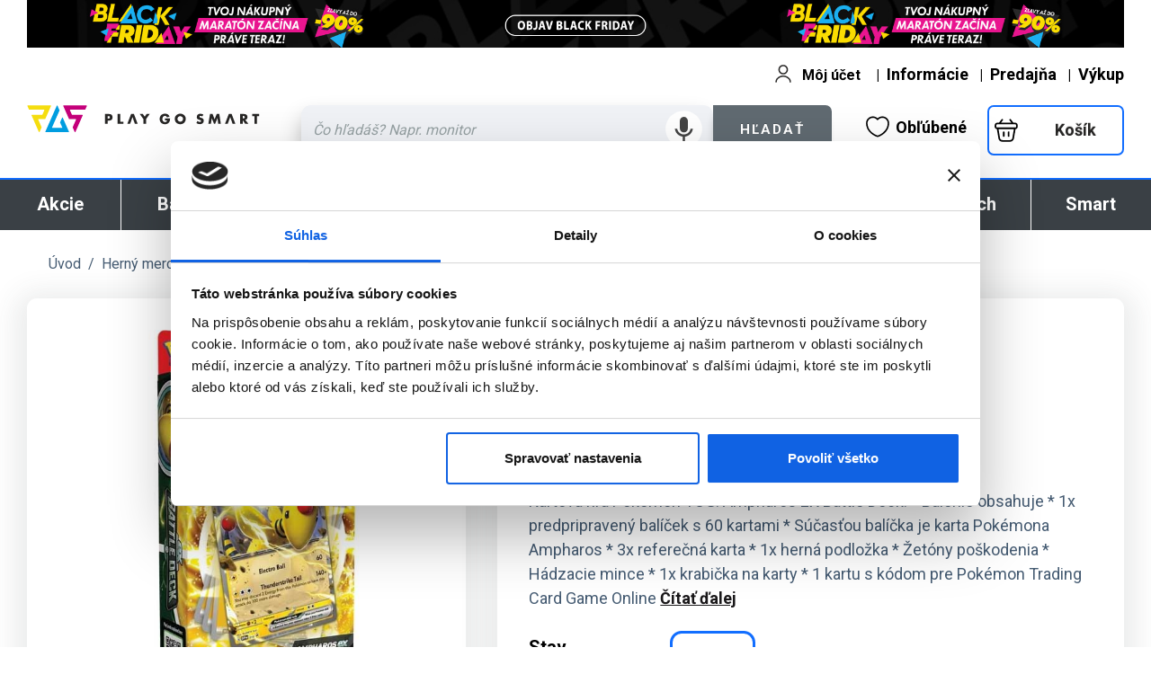

--- FILE ---
content_type: text/html; charset=utf-8
request_url: https://www.pgs.sk/kartova-hra-pokemon-tcg-ampharos-ex-battle-deck-pokemon-p-462101.html
body_size: 132580
content:
<!DOCTYPE html>
<html dir="LTR" lang="sk">
    <head>
                <base href="https://www.pgs.sk/">

        
<script>
    var cbFirst_load_mm = 0;

    window.addEventListener('CookiebotOnConsentReady', function () {
        // Do something
        console.log('CookiebotOnConsentReady');

    });
    window.addEventListener('CookiebotOnload', function () {
        // Do something
        console.log('CookiebotOnload');

    });
    window.addEventListener('CookiebotOnAccept', function () {
        // Do something
        console.log('CookiebotOnAccept');

    });
    window.addEventListener('CookiebotOnDecline', function () {
        // Do something
        console.log('CookiebotOnDecline');

    });
    window.addEventListener('CookiebotOnDialogInit', function () {
        // Do something
        console.log('CookiebotOnDialogInit');
        console.log(cbFirst_load_mm);
        console.log('cbFirst_load_mm');

    });
    window.addEventListener('CookiebotOnDialogDisplay', function () {
        // Do something
        console.log('CookiebotOnDialogDisplay');
        // pri prvom spusteni sa nenacita !
        if (cbFirst_load_mm > 0) {
            modify_cookies_settings();
            console.log('modify_cookies_settings -- func --');
        }
        console.log(cbFirst_load_mm);
        console.log('cbFirst_load_mm');
    });

    window.addEventListener('CookiebotOnTagsExecuted', function () {
        // Do something
        console.log('CookiebotOnTagsExecuted');
        cbFirst_load_mm++;
        startViewCookiesInfo();

        console.log(cbFirst_load_mm);
        console.log('cbFirst_load_mm');


    });


</script>

<style>
    .CybotCookiebotDialogDetailBodyContentCookieContainerHeader label,
    #CybotCookiebotDialog label,
    #CybotCookiebotDialogBodyUnderlay label
    {
        margin: initial;
        padding: initial;
        display: initial;
        min-height: 15px;
        height: auto;
        cursor: pointer;
    }
    div#CybotCookiebotDialogBodyLevelButtonsSelectPane {
        /*display: none !important;*/
        display:none;
        border-bottom: 1px solid #d6d6d6;
        margin-bottom: 2px;
    }
    button#CybotCookiebotDialogBodyButtonDecline {
        /*display: none !important;*/
        display: none;
    }
    button#CybotCookiebotDialogBodyLevelButtonLevelOptinAllowallSelection{
        /*display: none !important;*/
        display: none;
    }


    /* hide cookiebot logo branding */
    .CookiebotWidget-main-logo{
        display: none !important;
    }
    #CybotCookiebotDialogPoweredbyCybot{
        display: none !important;
    }

    /*change buttons colors*/
    #CookiebotWidget #CookiebotWidget-buttons #CookiebotWidget-btn-change {
        background-color: #009de0;
        border-color: #009de0;
        color: #fff;
    }
    #CookiebotWidget #CookiebotWidget-buttons #CookiebotWidget-btn-withdraw {
        background-color: #fff;
        border-color: #009de0;
        color: #141414;
        transition-delay: .3s;
    }
    #CookiebotWidget .CookiebotWidget-consent-details button {
        display: flex;
        align-items: center;
        color: #009de0;
        font-weight: 600;
        margin-bottom: 12px;
        cursor: pointer;
    }
    #CookiebotWidget .CookiebotWidget-body .CookiebotWidget-consents-list li.CookiebotWidget-approved svg {
        fill: #009de0;
        width: 18px;
    }
</style>

<script>
    /*
     * test fix 2024_02_14 @johnybb
     *
     */
    /*
     function modify_cookies_settings() {
     // show options + hidden buttons // odmietnut // povoliť cookies
     $('.change_cookie_settings').hide();
     $('div#CybotCookiebotDialogBodyLevelButtonsSelectPane').show(); //  visibility: visible;
     $('div#CybotCookiebotDialogBodyLevelButtonsSelectPane').css('border-bottom', '1px solid #d6d6d6');
     $('div#CybotCookiebotDialogBodyLevelButtonsSelectPane').css('margin-bottom', '2px');
     $('button#CybotCookiebotDialogBodyButtonDecline').show();
     $('button#CybotCookiebotDialogBodyLevelButtonLevelOptinAllowallSelection').show();
     }

     function startViewCookiesInfo() {
     $('div#CybotCookiebotDialogBodyLevelButtonsSelectPane').hide(); //  visibility: hidden;
     $('button#CybotCookiebotDialogBodyButtonDecline').hide();
     $('button#CybotCookiebotDialogBodyLevelButtonLevelOptinAllowallSelection').hide();

     $('.change_cookie_settings').hide();
     var btx_upresnit_nastavenia_tx = '<button class="change_cookie_settings CybotCookiebotDialogBodyButton" tabindex="0" lang="cs" onclick="modify_cookies_settings();">Spravovať nastavenia</button>';

     $('#CybotCookiebotDialogBodyButtonsWrapper').prepend(btx_upresnit_nastavenia_tx);
     }

     */


    function modifyCookiesSettings() {
        // Show options + hidden buttons
        document.querySelectorAll('.change_cookie_settings').forEach(function (element) {
            element.style.display = 'none';
        });

        var dialogBodyLevelButtonsSelectPane = document.getElementById('CybotCookiebotDialogBodyLevelButtonsSelectPane');
        if (dialogBodyLevelButtonsSelectPane) {
            dialogBodyLevelButtonsSelectPane.style.display = 'block';
            dialogBodyLevelButtonsSelectPane.style.borderBottom = '1px solid #d6d6d6';
            dialogBodyLevelButtonsSelectPane.style.marginBottom = '2px';
        }

        var buttonDecline = document.getElementById('CybotCookiebotDialogBodyButtonDecline');
        if (buttonDecline) {
            buttonDecline.style.display = 'block';
        }

        var buttonLevelOptinAllowallSelection = document.getElementById('CybotCookiebotDialogBodyLevelButtonLevelOptinAllowallSelection');
        if (buttonLevelOptinAllowallSelection) {
            buttonLevelOptinAllowallSelection.style.display = 'block';
        }
    }

    function startViewCookiesInfo() {
        var dialogBodyLevelButtonsSelectPane = document.getElementById('CybotCookiebotDialogBodyLevelButtonsSelectPane');
        if (dialogBodyLevelButtonsSelectPane) {
            dialogBodyLevelButtonsSelectPane.style.display = 'none';
        }

        var buttonDecline = document.getElementById('CybotCookiebotDialogBodyButtonDecline');
        if (buttonDecline) {
            buttonDecline.style.display = 'none';
        }

        var buttonLevelOptinAllowallSelection = document.getElementById('CybotCookiebotDialogBodyLevelButtonLevelOptinAllowallSelection');
        if (buttonLevelOptinAllowallSelection) {
            buttonLevelOptinAllowallSelection.style.display = 'none';
        }

        document.querySelectorAll('.change_cookie_settings').forEach(function (element) {
            element.style.display = 'none';
        });

        var btxUpresnitNastaveniaTx = '<button class="change_cookie_settings CybotCookiebotDialogBodyButton" tabindex="0" lang="cs" onclick="modifyCookiesSettings();">Spravovať nastavenia</button>';

        var buttonsWrapper = document.getElementById('CybotCookiebotDialogBodyButtonsWrapper');
        if (buttonsWrapper) {
            buttonsWrapper.insertAdjacentHTML('afterbegin', btxUpresnitNastaveniaTx);
        }
    }


</script>




<!-- cookiebot script -->
<!--<script defer id="Cookiebot" src="https://consent.cookiebot.com/uc.js" data-cbid="8bab5402-c5d2-4f1d-85bc-ea4eca713291" data-blockingmode="auto" type="text/javascript"></script>-->


<script
    id="Cookiebot"
    src="https://consent.cookiebot.com/uc.js"
    data-cbid="8bab5402-c5d2-4f1d-85bc-ea4eca713291"
    data-blockingmode="auto"
    type="text/javascript"
    data-consentmode-defaults="disabled"
></script>


<script>
    // chrome
    setTimeout(function () {
        console.log('  startViewCookiesInfo() -- func -- > ');
        startViewCookiesInfo();
    }, 500);

    // mozilla
    setTimeout(function () {
        console.log('  startViewCookiesInfo() -- func -- > ');
        startViewCookiesInfo();
    }, 750);




    // fix .. replace jQuery to pure JS
    // prevent
    /*
     $(document).ready(function () {
     console.log('ready_n');
     startViewCookiesInfo();
     });
     */

    // fix 2024-02-23
    document.addEventListener('DOMContentLoaded', function () {
        console.log('ready_n__oki_neweee__');
        startViewCookiesInfo();
    });







</script>
            <meta charset="utf-8" />
        <meta property="fb:admins" content="100000010006459" />
        <meta property="fb:app_id" content="134880975663" />
          <title>Kartová hra Pokémon TCG: Ampharos EX Battle Deck (Pokémon), PKM Ampharos EX Battle Deck (Pokémon) - PlayGoSmart</title>
  <link rel="icon" type="image/png" href="https://pgs.sk/sys_img/progamingshop-16x16.png">
  <META NAME="description" content="Kartová hra Pokémon TCG: Ampharos EX Battle Deck.
Balenie obsahuje
1x predpripravený balíček s 60 kartami
Súčasťou balíčka je karta Pokémona Ampharos
3x referečná karta
1x herná podložka
Žetóny poškodenia
Hádzacie mince
1x krabička na karty
1 kartu s kódom pre Pokémon Trading Card Game Online
...">
  <META NAME="Keywords" CONTENT="Kartová hra Pokémon TCG: Ampharos EX Battle Deck (Pokémon)  PKM Ampharos EX Battle Deck (Pokémon) hry, hra, counter strike, half life, warcraft, koss, logitech, sluchatka, sluchadla, joystick, gamepad, volant, webcam, webkamera, webkamery, klavesnice, repro, reproduktory, speakers, razer, steelpad, microsoft">
  <link rel="image_src" href="https://www.pgs.sk/images/data/product/462/kartova-hra-pokemon-tcg-ampharos-ex-battle-deck-pokemon-462101.jpg">
  <meta property="og:title" content="Kartová hra Pokémon TCG: Ampharos EX Battle Deck (Pokémon), PKM Ampharos EX Battle Deck (Pokémon) - PlayGoSmart"/>
  <meta property="og:site_name" content="pgs.sk"/>
  <meta property="og:type" content="product" />
  <meta property="og:description" content="Kartová hra Pokémon TCG: Ampharos EX Battle Deck.
Balenie obsahuje
1x predpripravený balíček s 60 kartami
Súčasťou balíčka je karta Pokémona Ampharos
3x referečná karta
1x herná podložka
Žetóny poškodenia
Hádzacie mince
1x krabička na karty
1 kartu s kódom pre Pokémon Trading Card Game Online
..."/>
  <meta property="og:url" content="https://www.pgs.sk/kartova-hra-pokemon-tcg-ampharos-ex-battle-deck-pokemon-p-462101.html"/>
  <meta property="og:image" content="https://www.pgs.sk/images/data/product/462/kartova-hra-pokemon-tcg-ampharos-ex-battle-deck-pokemon-462101.jpg"/>
  <meta name="image" content="https://www.pgs.sk/images/data/product/462/kartova-hra-pokemon-tcg-ampharos-ex-battle-deck-pokemon-462101.jpg"/>
  <META NAME="Reply-to" CONTENT="pgs@pgs.sk">
<!-- EOF: Generated Meta Tags -->
        <meta name="viewport" content="width=device-width, initial-scale=1.0" />
        <meta http-equiv="X-UA-Compatible" content="IE=Edge,chrome=1" />

        <link rel="dns-prefetch preconnect" href="https://consent.cookiebot.com">
        <link rel="dns-prefetch preconnect" href="https://www.googletagmanager.com">
        <link rel="dns-prefetch preconnect" href="https://fonts.googleapis.com">
        <link rel="dns-prefetch preconnect" href="https://static.hotjar.com">
        <link rel="dns-prefetch preconnect" href="https://www.google-analytics.com">
        <link rel="dns-prefetch preconnect" href="https://www.googleadservices.com">
        <link rel="dns-prefetch preconnect" href="https://connect.facebook.net">
        <link rel="dns-prefetch preconnect" href="https://arasid.ladesk.com">

                <link rel="canonical" href="https://www.pgs.sk/kartova-hra-pokemon-tcg-ampharos-ex-battle-deck-pokemon-p-462101.html" />
        
        <meta name="description" content="Kartová hra Pokémon TCG: Ampharos EX Battle Deck (Pokémon) - Battle Decky. Prezrite si viac informácií na PlayGoSmart.">

        <link rel="stylesheet" href="https://fonts.googleapis.com/css?family=Roboto:300, 400,700,500,900|Roboto+Condensed:400,700,300&subset=latin-ext">
        <link href="script/a_bs/css/bootstrap.min.css" rel="stylesheet" type="text/css"  media="nope!" onload="this.media = 'all'" />
        <link href="script/a_bs/css/bootstrap-theme.min.css" rel="stylesheet" type="text/css"  media="nope!" onload="this.media = 'all'" />

        <script src="script/a_jquery/jquery-3.2.1.min.js" type="text/javascript"></script>
        <script src="script/a_bs/js/bootstrap.min.js" type="text/javascript"></script>

        <style>
            .e_space{
                padding:25px;
                min-height:120px
            }
            #main_content{
                font-size:16px
            }
            .item{
                width:100%;
                height:auto;
                background-color:#fff;
                padding:0
            }
            .top_image_slide{
                width:100%;
                height:auto;
                border:0;
                outline:0
            }
            .slider_wrapper{
                width:100%
            }
            #article_left .owl-wrapper-outer{
                height:615px
            }
            #article_left .owl-theme .owl-controls{
                margin-top:20px
            }
            .category_manufacturer_name{
                padding:15px 0
            }
            .category_manufacturer_name h1{
                margin:0 15px
            }
            .g_plus_one{
                padding-top:10px
            }
            #article_left .owl-nav div{
                height:60px
            }
            #article_left .owl-theme .owl-nav [class*=owl-]{
                text-transform:uppercase;
                margin:0;
                width:60px;
                border-radius:150px;
                background-color:transparent
            }
            #article_left .owl-theme .owl-nav [class*=owl-]:hover{
                color:#FFF;
                text-decoration:none
            }
            #article_left .owl-theme .owl-nav [class*=owl-]:hover{
                background-color:transparent
            }
            #article_left .owl-carousel{
                position:relative
            }
            #article_left .owl-prev, #article_left .owl-next{
                position:absolute;
                top:45%;
                margin-top:-10px
            }
            #article_left .owl-prev{
                left:0
            }
            #article_left .owl-next{
                right:0
            }
            #article_left .next_img_owl{
                text-align:center;
                margin-bottom:10px
            }
            #article_left .next_img_owl img{
                width:96%;
                height:auto
            }
            #article_left .owl-next{
                right:10px
            }
            #article_left .owl-prev{
                left:10px
            }
            #article_left .owl-carousel .owl-item img{
                display:block;
                width:95%;
                margin-left:auto;
                margin-right:auto
            }
            .main8,.main5{
                line-height:115%
            }
            .tips{
                border:1px solid #ccc;
                margin-right:-1px;
                margin-bottom:-1px
            }
            .tips a{
                display:block;
                border:0;
                text-align:center;
                margin:0;
                padding:15px 3px;
                width:100%;
                float:left;
                clear:right;
                font-size:16px;
                line-height:140%;
                background-color:#fff;
                font-weight:normal
            }
            .tips a:hover{
                display:block;
                border:0;
                text-align:center;
                margin:0;
                padding:15px 3px;
                width:100%;
                float:left;
                clear:right;
                font-size:16px;
                line-height:140%;
                background-color:#eee;
                font-weight:normal;
                text-decoration:none
            }
            .tips strong{
                text-transform:uppercase
            }
            .tips h2{
                font-size:25px;
                background-color:#eee;
                padding:21px 5px 21px 22px;
                text-align:left
            }

            .col-xs-12.col-md-6.p0.rezervovat_wrapper_k {
                padding-right:8px;
                margin:0px;
            }

            .col-xs-12.col-md-6.p0.do_kosika_wrapper_k {
                padding-left:8px;
                margin:0px;
            }

            .col-xs-12.col-md-6.m0.p0.param_wrapper_k {
                padding-right:20px;
            }
            .cenovka_txx {
                font-size: 42px;
                color: #000;
                font-weight: 900;
                letter-spacing: -1px;
                line-height: 110%;
                margin: 0px;
                padding: 0px;
            }
            .cenovka_txx_m {
                font-size: 30px;
                color: #000;
                font-weight: 900;
                letter-spacing: -1px;
                line-height: 110%;
                margin: 0px;
                padding: 0px;
            }
            .cenovka_txx_m2 {
                font-size: 40px;
                color: #000;
                font-weight: 900;
                letter-spacing: -1px;
                line-height: 110%;
                margin: 0px;
                padding: 0px;
            }
            #n_mob_cart_tx .btn_cart_next_line {
                font-family:roboto;
                font-size:16px;
            }
            @media(max-width:767px){
                .col-xs-12.col-md-6.p0.rezervovat_wrapper_k {
                    padding-right:0px;
                    margin:0px;
                    margin-bottom:5px;
                }
                .col-xs-12.col-md-6.p0.do_kosika_wrapper_k {
                    padding-left:0px;
                    margin:0px;
                    /*margin-bottom:5px;*/
                }
                .col-xs-12.col-md-6.m0.p0.param_wrapper_k {
                    padding-right:0px;
                }
                .price_wrapper{
                    margin-top:0px
                }
                .tips{
                    border:1px solid #ccc;
                    margin-right:-1px;
                    margin-bottom:-1px;
                    min-height:85px
                }
                .tips a{
                    display:block;
                    border:0;
                    text-align:center;
                    margin:0;
                    padding:7px 3px;
                    width:100%;
                    float:left;
                    clear:right;
                    font-size:16px;
                    line-height:140%;
                    background-color:#fff;
                    font-weight:normal;
                    min-height:80px
                }
                .tips a:hover{
                    display:block;
                    border:0;
                    text-align:center;
                    margin:0;
                    padding:7px 3px;
                    width:100%;
                    float:left;
                    clear:right;
                    font-size:16px;
                    line-height:140%;
                    background-color:#eee;
                    font-weight:normal;
                    text-decoration:none;
                    min-height:80px
                }
                .tips h2{
                    font-size:25px;
                    background-color:#eee;
                    padding:30px 5px 21px 15px;
                    text-align:left
                }
            }
            .game_dess{
                color:brown;
                margin-bottom:20px;
                text-align:center;
                font-weight:bold
            }
            .pobocky_info_right_aside,.bazar_info_right_aside{
                font-size:15px;
                line-height:120%;
                font-family:"Roboto Condensed"
            }
            .other_platforms a img{
                padding:1px 1px 6px 1px;
                background-color:#41baff;
                border-radius:13px;
                border-top-right-radius:0;
                border-bottom-left-radius:0
            }
            .other_platforms a img:hover{
                padding:1px 1px 6px 1px;
                background-color:#f8921e;
                border-radius:13px;
                border-top-right-radius:0;
                border-bottom-left-radius:0
            }
            .tip_product_wrapper{
                padding:10px 0
            }
            .tip_product_image a img{
                width:150px;
                max-width:100%;
                height:auto;
                border:0
            }
            .tip_product_name a,.tip_product_name a:hover{
                font-size:18px;
                color:#f8921e;
                text-decoration:none;
                display:block
            }
            .tip_product_price{
                font-size:22px;
                text-align:right;
                padding-right:10px
            }
            .dostupnost_m,.dostupnost_m a,.dostupnost_m a:hover{
                font-size:16px;
                color:#5ea800;
                text-decoration:none
            }
            .product_description table{
                width:100%;
                margin-left:0px
            }
            .pr_desc h2{
                display:block;
                font-size:28px;
                font-weight:normal;
                margin-top:5px;
                margin-bottom:5px;
                line-height:120%;
                color:#000;
                font-family:'Roboto Condensed';
                padding:5px 0 7px 0;
                border-top:0 solid #EEE;
                border-bottom:2px solid #EEE
            }
            .dostupnost_line{
                padding:2px 0
            }
            .main1{
                color:#000;
                font-family:"Roboto";
                font-size:15px;
                font-weight:normal;
                line-height:120%;
                text-transform:uppercase
            }
            .product_description h2{
                display:block;
                font-size:28px;
                font-weight:normal;
                margin-top:5px;
                margin-bottom:5px;
                line-height:120%;
                color:#000;
                font-family:'Roboto Condensed';
                padding:5px 0 7px 0;
                border-top:0 solid #EEE;
                border-bottom:2px solid #EEE
            }
            .product_description h3{
                display:block;
                font-size:24px;
                font-weight:normal;
                margin-top:5px;
                margin-bottom:5px;
                line-height:120%;
                color:#000;
                font-family:'Roboto Condensed';
                padding:5px 0 7px 0;
                border-top:0 solid #EEE;
                border-bottom:0 solid #EEE;
                text-transform:initial
            }
            .btn-info.active.focus,.btn-info.active:focus,.btn-info.active:hover,.btn-info:active.focus,.btn-info:active:focus,.btn-info:active:hover,.open>.dropdown-toggle.btn-info.focus,.open>.dropdown-toggle.btn-info:focus,.open>.dropdown-toggle.btn-info:hover{
                color:#FFF;
                background-color:#f8921e;
                border-bottom:2px solid #e57d06;
                border-color:#e57d06;
                outline-offset:0
            }
            .btn,btn:active.focus,btn:hover{
                outline:0
            }
            .search_wrapper input{
                border-radius:0;
                -webkit-border-top-left-radius:10px;
                -webkit-border-bottom-left-radius:10px;
                -moz-border-radius-topleft:10px;
                -moz-border-radius-bottomleft:10px;
                border-top-left-radius:10px;
                border-bottom-left-radius:10px
            }
            .btn-info.active.focus,.btn-info.active:focus,.btn-info.active:hover,.btn-info:active.focus,.btn-info:active:focus,.btn-info:active:hover,.open>.dropdown-toggle.btn-info.focus,.open>.dropdown-toggle.btn-info:focus,.open>.dropdown-toggle.btn-info:hover{
                color:#FFF;
                background-color:#f8921e;
                border-color:#e57d06
            }
            .e_categories_wrapper{
                background-color:#fff;
                color:#fff;
                padding:0;
                font-family:Roboto;
                font-weight:normal;
                font-size:18px
            }
            .item_inside_wrapper a img{
                width:170px;
                max-width:96%;
                height:auto;
                border:0
            }
            .item_image_wrapper{
                padding:5px 0 0 0
            }
            .item_image_wrapper a img{
                max-width:170px;
                padding:5px 0 0 0
            }
            .item_name_wrapper{
                padding:8px 2px 0 2px;
                font-size:14px
            }
            .pr_desc h2{
                display:block;
                font-size:28px;
                font-weight:normal;
                margin-top:5px;
                margin-bottom:5px;
                line-height:120%;
                color:#000;
                font-family:'Roboto Condensed';
                padding:5px 0 7px 0;
                border-top:0 solid #EEE;
                border-bottom:2px solid #EEE
            }
            .product_description p,.product_description li{
                margin:0;
                margin-left:25px;
                font-size:18px;
                line-height:138%;
                color:#404040;
                margin-bottom:5px
            }
            .product_description ul.nove li::before{
                margin-top:2px;
                margin-bottom:-2px;
                content:url(sys_img/ui/green_success.png);
                display:inline-block;
                float:left;
                margin-right:6px;
                margin-left:-24px
            }
            .product_description li::before{
                content:url(sys_img/ui/orange_dot.png);
                margin-top:-1px;
                display:inline-block;
                float:left;
                margin-right:6px;
                margin-left:-24px
            }
            .pr_desc_a iframe{
                margin-top:10px;
                margin-bottom:28px
            }
            .featured_wrapper{
                background-color:#EEE;
                padding:0;
                margin-bottom:10px;
                margin-top:0;
                font-size:18px
            }
            .link_all_in_category a{
                display:block;
                padding:15px;
                text-decoration:none;
                font-family:Roboto Condensed;
                font-size:16px
            }
            .link_all_in_category a:hover{
                display:block;
                padding:15px;
                text-decoration:none
            }
            .item_m_wrapper{
                border-right:1px solid #eee;
                margin-left:-1px;
                padding-bottom:15px;
                min-height:245px;
                overflow-y:hidden
            }
            .main7{
                color:#333;
                font-family:'Roboto';
                font-size:14px;
                text-transform:none
            }
            #article_left .owl-prev .backk{
                display:inline-block;
                background-color:green;
                width:60px;
                height:60px;
                overflow:hidden;
                position:absolute;
                right:620px;
                top:0;
                padding:15px;
                font-size:20px;
                font-family:Roboto
            }
            #article_left .owl-next .nextt{
                display:inline-block;
                background-color:purple;
                width:60px;
                height:60px;
                overflow:hidden;
                position:absolute;
                right:0;
                top:0;
                padding:15px;
                font-size:20px;
                font-family:Roboto
            }
            .main1{
                text-transform:initial;
                line-height:130%;
                font-family:Roboto;
                font-size:14px
            }
            .item_price_h{
                font-size:28px;
                color:#f8921e;
                margin-bottom:12px;
                margin-top:8px;
                font-weight:normal
            }
            .item_name_wrapper{
                height:65px;
                overflow:hidden
            }
            #bottom_wrapper_desc .owl-prev,#bottom_wrapper_desc .owl-next{
                display:block;
                position:absolute;
                top:0
            }
            #bottom_wrapper_desc .owl-next{
                right:0
            }
            #bottom_wrapper_desc .owl-prev{
                left:0
            }
            .featured_full_wrapper .owl-item{
                border-right:1px solid #eee;
                padding:10px 2px
            }
            #accordion{
                border-radius:0;
                overflow:hidden;
                font-family:Roboto;
                font-weight:normal
            }
            .panel-title{
                text-align:left
            }
            #accordion .panel{
                border:0;
                border-bottom:1px solid #eee;
                box-shadow:none;
                border-radius:0;
                margin:0
            }
            #accordion .panel:last-child{
                border-bottom:0
            }
            #accordion .panel-heading{
                padding:0;
                border:0
            }
            #accordion .panel-title a{
                display:block;
                padding:15px;
                font-size:18px;
                background-color:#eee;
                border:0;
                border-bottom:2px solid #fff;
                border-radius:0;
                position:relative;
                transition:all .3s ease 0s;
                text-align:left;
                color:#333;
                padding-right:60px
            }
            #accordion .panel-title a:hover{
                text-decoration:none;
                background-color:#dadada
            }
            #accordion .panel-title a.collapsed{
                background:#eee
            }
            #accordion .panel-title a.collapsed:hover{
                background-color:#eee
            }
            #accordion .panel-title a:after,#accordion .panel-title a.collapsed:after{
                content:"<";
                color:#333;
                font-size:25px;
                color:#fff;
                position:absolute;
                top:17px;
                right:20px;
                transition:all .3s ease-in-out 0s;
                -ms-transform:rotate(90deg);
                -webkit-transform:rotate(90deg);
                transform:rotate(90deg);
                font-size:27px;
                font-family:Roboto
            }
            #accordion .panel-title a.collapsed:after{
                content:">";
                color:#333;
                font-size:25px;
                color:#fff;
                position:absolute;
                top:17px;
                right:20px;
                transition:all .3s ease-in-out 0s;
                -ms-transform:rotate(90deg);
                -webkit-transform:rotate(90deg);
                transform:rotate(90deg);
                font-size:27px;
                font-family:Roboto
            }
            #accordion .panel-title a.collapsed:hover:after{
                color:#333
            }
            #accordion .panel-title a.collapsed:after{
                color:#333
            }
            #accordion .panel-title a:after{
                color:#333
            }
            #accordion .panel-body{
                padding:0;
                border:0;
                font-size:14px;
                color:#888;
                line-height:110%
            }
            .panel-heading h4 a{
                font-family:Roboto;
                padding:0;
                margin:0;
                border:0;
                font-size:18px;
                font-weight:normal;
                line-height:110%;
                padding:15px;
                text-align:left
            }
            #article_left .owl-stage-outer{
                background-color:#fff
            }
            #article_left .no-js .owl-carousel, #article_left .owl-carousel.owl-loaded{
                margin-bottom:15px
            }
            #owl_phones_a .owl-nav,#bazar_vykup_wrapper .owl-nav{
                display:none
            }
            .info_small_box_right{
                padding-right:15px;
                font-family:Roboto Condensed;
                font-weight:normal
            }
            @media(max-width:767px){
                #breadcrumbs{
                    padding-left:15px
                }
                #article_name{
                    padding-left:15px
                }
                .button_do_kosika_wrapper,
                .price_wrapper{
                    padding-left:15px
                }
            }
            .small,small{
                color:initial
            }
            .desc_wrapper{
                padding-bottom:15px;
                border-bottom:4px solid #eee;
                margin-bottom:15px
            }
            .green{
                color:green
            }
            .red{
                color:red
            }
            .blue{
                color:#009de0
            }
            .pink{
                color:pink
            }
            .orange{
                color:#f8921e
            }
            .block-1{
                background-color:#fff;
                padding:20px;
                border-right:1px solid #ccc
            }
            .block-2{
                background-color:#fff;
                padding:20px;
                border-right:1px solid #ccc
            }
            .block-3{
                background-color:#fff;
                padding:20px
            }
            .block-1 h3,.block-2 h3,.block-3 h3{
                font-size:24px;
                color:#646464;
                line-height:130%;
                font-weight:normal;
                padding:0 0 7px 0;
                margin:0;
                border:0
            }
            select#supported_hw,select#supported_hw option{
                font-size:16px;
                line-height:120%;
                font-weight:normal;
                text-align:left;
                color:black;
                width:100%;
                max-width:100%
            }
            select#supported_hw option{
                font-size:16px;
                line-height:120%;
                font-weight:normal;
                text-align:left;
                color:black;
                padding:3px 7px
            }
            .full_width{
                width:100%;
                height:auto;
                border:0;
                margin:15px 0;
                -webkit-border-radius:10px;
                -moz-border-radius:10px;
                border-radius:10px
            }
            #product_desc_full_m3 img.full_width {
                width:initial;
                max-width:100%;
                height:auto;
            }
            #article_left .owl-carousel.off{
                display:block
            }
            .info_small_box_right{
                background-color:#eee;
                color:#545454;
                font-size:14px;
                padding:5px 5px;
                line-height:127%
            }
            .mm_black{
                background:#000;
                color:#fff;
                padding:25px;
                margin:25px 0
            }
            .mm_black h2{
                font-family:arial;
                font-size:30px;
                color:#fff;
                text-align:left;
                border-bottom:0
            }
            .bottom_roud{
                margin-bottom: 50px;
            }
        </style>

        <style>
            .m_params{
                color:#000;
                font-size:14px
            }
            .m_params_h{
                color:#000;
                border-radius:0;
                padding:10px 7px;
                width:97%;
                font-size:14px;
                border-bottom:2px solid #929292
            }
            .m_params_d{
                color:#000;
                font-size:15px
            }
            .img_colors_m,img_colors_m a{
                border-color:#fff
            }
            .img_colors_m:hover,img_colors_m a:hover{
                border-color:#ccc
            }
            .xs_params_link{
                display:inline-block;
                padding:2px 3px;
                color:#686868;
                font-weight:normal;
                border:4px solid #ccc;
                background-color:#fff;
                -webkit-border-radius:5px;
                -moz-border-radius:5px;
                border-radius:5px;
                float:left;
                clear:right;
                margin-right:5px;
                margin-bottom:5px;
                text-decoration:none
            }
            .xs_params_link:hover{
                border-color:#a7a7a7;
                text-decoration:none
            }
            .xs_params_link.active{
                border-color:#444;
                text-decoration:none;
                font-weight:bold;
            }
            #main_content a.xs_params_link.active{
                border-color:#444;
                text-decoration:none;
                font-weight:bold;
            }
        </style>

        <script>
            function viewOvl(div_id) {
                if (!$('#phones_accessories #' + div_id + '.owl-carousel').hasClass('off')) {
                    $('#phones_accessories #' + div_id).addClass('off').trigger('destroy.owl.carousel');
                    $('#phones_accessories #' + div_id).find('.owl-stage-outer').children(':eq(0)').unwrap();
                    $('#' + div_id + ' .item').removeClass("item col-xs-12 m0 p0");
                    $('#' + div_id + ' .pr_rel_wrapper').addClass("col-xs-6 col-sm-3 col-md-3 col-lg-2 m0 p0");
                }
            }

            function viewOvl2() {
                $('#i_fon_new_skladom_slider').addClass('off').trigger('destroy.owl.carousel');
                $('#i_fon_new_skladom_slider').find('.owl-stage-outer').children(':eq(0)').unwrap();
                $('#i_fon_new_skladom_slider .item').removeClass("item col-xs-12 m0 p0");
                $('#i_fon_new_skladom_slider .pr_rel_wrapper').addClass("col-xs-6 col-sm-3 col-md-3 col-lg-2 m0 p0");
                $('#i_fon_new_skladom_slider .pr_rel_wrapper').css("border", "1px solid #eee").css("margin-top", "-1px");
                $('.num_i_next_in_category').hide();
            }
        </script>

                <link href="https://www.pgs.sk/script/owl/owl/owl.carousel.min.css" rel="stylesheet" type="text/css"  media="nope!" onload="this.media = 'all'" />
        <link href="https://www.pgs.sk/script/owl/owl/owl.theme.default.min.css" rel="stylesheet" type="text/css"  media="nope!" onload="this.media = 'all'" />
        <script src="https://www.pgs.sk/script/owl/owl/owl.carousel.js" type="text/javascript"></script>
        <!-- OFF-CANWAS SIDEBAR MOBILE INCLUDE -->
<link href="https://www.pgs.sk/script/off-canvas/css/bootstrap.css" rel="stylesheet" type="text/css" />
<link href="https://www.pgs.sk/script/off-canvas/css/off-canvas.css" rel="stylesheet" type="text/css" />
<link href="https://www.pgs.sk/script/off-canvas/css/style.css" rel="stylesheet" type="text/css" />
<script src="https://www.pgs.sk/script/off-canvas/jquery.min.js" type="text/javascript"></script>
<script src="https://www.pgs.sk/script/off-canvas/jquery-noconflict.js" type="text/javascript"></script>
<script src="https://www.pgs.sk/script/off-canvas/bootstrap.js" type="text/javascript"></script>
<script src="https://www.pgs.sk/script/off-canvas/jquery.tap.min.js" type="text/javascript"></script>
<script src="https://www.pgs.sk/script/off-canvas/off-canvas.js" type="text/javascript"></script>
<script src="https://www.pgs.sk/script/off-canvas/script.js" type="text/javascript"></script>
<script src="https://www.pgs.sk/script/off-canvas/html5fallback.js" type="text/javascript"></script>
        <script type="text/javascript">
            //<![CDATA[
            if (navigator.userAgent.match(/IEMobile\/10\.0/)) {
                var msViewportStyle = document.createElement("style");
                msViewportStyle.appendChild(document.createTextNode("@-ms-viewport{width:auto!important}"));
                document.getElementsByTagName("head")[0].appendChild(msViewportStyle);
            }
            //]]>
        </script>
        <meta name="HandheldFriendly" content="true">
        <meta name="apple-mobile-web-app-capable" content="YES">
        <link href="https://www.pgs.sk/css/stylesheet.css" rel="stylesheet" type="text/css"/>

        <!--page styles-->
        <link href="https://www.pgs.sk/css/progammingshop_cart_responsive_redes311.css?v=1" rel="stylesheet" type="text/css" />

        <!--<link href="https://www.pgs.sk/css/product_styles.css?v=1" rel="stylesheet" type="text/css" />-->
        <link href="https://www.pgs.sk/css/product_styles_redes311.css?v=1" rel="stylesheet" type="text/css" />

        <!--LazyFrame__test_-->
        <link href="https://www.pgs.sk/script/lazyframe_n2025/lazyframe.css" rel="stylesheet" type="text/css" />
        <script src="https://www.pgs.sk/script/lazyframe_n2025/lazyframe.min.js" type="text/javascript"></script>

            <!--google login code-->
    <script src="https://apis.google.com/js/platform.js" async defer></script>
    <script src="https://www.pgs.sk/script/g.js?d=n1" type="text/javascript"></script>
    <meta name="google-signin-client_id" content="122903000311-ose2q0q7cbua8j07oo6uc4sme0pnec1o.apps.googleusercontent.com">
    <!--facebook login code-->
    <script src="https://www.pgs.sk/script/f.js?d=n1" type="text/javascript"></script>
    
        <style>
            .modal {
                z-index: 999999;
            }
            .d_red {
                color: #f00;
                font-weight: bold;
                font-size: 18px;
                border: 2px solid #f00;
                padding: 15px;
            }
            #article_left .owl-stage-outer {
                background-color: #fff;
            }
        </style>

        <!--MASONRY-->
<!--<script src="https://unpkg.com/masonry-layout@4/dist/masonry.pkgd.js"></script>-->

<!--INC___HEAD_SHOP-->

<script>
    function hideMsubmenu(e) {
        // console.log('.m_submenu_c');
        // console.log(e);
        $('.top_menu_item_level_0aa').removeClass('active');
        $('.top_menu_item_level_0').removeClass('active');

        $('.m_submenu_c').hide();
        $('.m_submenu_c_nn').hide();
        $('#fm_0bb').hide();


        // fix 2024 new menu

        /* -- */
        /* -- */
        /* -- */

        // hide out wrapper new
        $('#g_menu_wrapper_m77').hide();
        // new menu categories BTN fix
        // replace btn

        /*
         $('#go_hide_category').hide();
         $('#go_show_category').show();
         */

        /* -- */
        /* -- */
        /* -- */

        //        $('.top_menu_item').removeClass('active');
    }


    // --------------------------------
    // --------------------------------
    //  AB prepinac do JS
    // --------------------------------
    var ab_version_state_test_m77 = 'n';
    var isVersionB = false;
    if (ab_version_state_test_m77 == 'y') {
        isVersionB = true;
    }

    // fix pre B VERZIU IBA !! ---
    $(document).ready(function () {
        // remove attr once by AB version // for B only Remove this
        if (isVersionB) {
            $('#header_top_wrapper_mcc').removeAttr('onmouseover'); // iba pri B verzii FIX --
        }
    });

    // --------------------------------
    // --------------------------------

</script>



<style>
    body {
        overflow-x: hidden;
        overflow-y:scroll;
    }

    .cookie-message {
        position: fixed;
        bottom: 0px;
        left: 0px;
        width: 100%;
        z-index: 2000;
    }



    .home__next_link {
        font-size:18px;
        font-family:roboto;
        font-weight:normal;
        text-transform: initial;
        margin-left:15px;
    }

    /*mobile style*/
    @media (max-width: 991px){
        #header_wrapper_full_b {
            margin-top: 0px;
        }

        .tll {
            font-size: 16px;
            white-space: nowrap;
            overflow: hidden;
            text-overflow: ellipsis;
            padding-right: 5px;
        }
        .tll.col-xs-11.m0.p0.pl5{
            padding-right: 5px;
        }
        .home__next_link {
            font-size:16px;
            font-family:roboto condensed;
            font-weight:normal;
            text-transform: initial;
            margin-left:15px;
        }
        .w_product_prices_current {
            font-size: 30px;
            height: auto;
        }
        .p0 .w_product_prices_current {
            padding-right: 7px;
        }

        .btn-info, .btn-info:hover, .btn-info:active, .btn-info:visited, .btn-info:focus {
            min-width:100px;
        }
    }

    @media (max-width: 768px){
        #header_wrapper_full_b {
            margin-top: 0px;
        }
        .tll {
            font-size: 16px;
            white-space: nowrap;
            overflow: hidden;
            text-overflow: ellipsis;
            padding-right: 5px;
        }
        .tll.col-xs-11.m0.p0.pl5{
            padding-right: 3px;
        }
        .w_product_prices_current {
            font-size: 30px;
            height: auto;
        }
        .p0 .w_product_prices_current {
            padding-right: 7px;
        }

        .btn-info, .btn-info:hover, .btn-info:active, .btn-info:visited, .btn-info:focus {
            min-width:100px;
        }

    }


    div#open_login {
        font-size: 16px;
    }
</style>

<!--offcancas menu new-->
<link rel="stylesheet" href="https://www.pgs.sk/script/menu_n/hc-offcanvas-nav.css">
<script src="https://www.pgs.sk/script/menu_n/hc-offcanvas-nav.js"></script>


<!--mobile search custom css-->
<!--mobile_search_custom_css_m7787-->

<style>

    @media (max-width: 990px){
        div#header_top_wrapper_mcc.container.p0.top_sticky_mobile {
            position: -webkit-sticky;
            position: sticky;
            top: -132px;
            z-index: 100;
            transition: top 0.3s ease-out;
        }
        div#header_top_wrapper_mcc.container.p0.top_unsticky_mobile {
            position: initial;
        }
    }



    #CookiebotWidget {
        display:none;
    }

</style>





        
        <!--for review-->
        <link href="script/progress_bar_test/jquery.lineProgressbar.css?v=1" rel="stylesheet" type="text/css" />
        <script src="script/progress_bar_test/jquery.lineProgressbar.js"></script>
    </head>
    <body marginwidth="0" marginheight="0" topmargin="0" bottommargin="0" leftmargin="0" rightmargin="0" style="background-color:#fff;">
        
        <div class="t3-wrapper">
            <!--RESPONSIVE HEADER CART ONLY-->
            



<!--redes_custom_style-->
<style>
    .container {
        width:2077px;
        max-width:100%;
        padding:0px;
    }
    body {
        background-image: none;
    }
    #padination_top_m ul li a, #padination_bottom_m ul li a {
        font-size: 18px;
    }
    .pagination>li>a,.pagination>li>span{
        padding:6px 0px;
        width:50px;
        padding-top: 11px;
        overflow:hidden;
        text-align:center
    }
    .pagination>li>a, .pagination>li>span {
        padding: 6px 0px;
        width: 50px;
        height: 50px;
        padding-top: 11px;
        overflow: hidden;
        text-align: center;
    }
    .pagination>.active>a, .pagination>.active>a:hover, .pagination>.active>a:focus {
        z-index: 3;
        color: #fff;
        width: 50px;
        height: 50px;
        padding-top: 11px;
        text-align: center;
        background-color: #126eff;
        border-color: #126eff;
        cursor: default;
    }
    .pagination > .active > a, .pagination > .active > span, .pagination > .active > a:hover, .pagination > .active > span:hover, .pagination > .active > a:focus, .pagination > .active > span:focus {
        z-index: 2;
        width: 50px;
        height: 50px;
        padding-top: 11px;
        text-align: center;
        color: #1a181a;
        background-color: #fff;
        border: 2px solid #126eff;
        cursor: default;
    }
    .pagination>.active>a, .pagination>.active>a:focus, .pagination>.active>a:hover, .pagination>.active>span, .pagination>.active>span:focus, .pagination>.active>span:hover {
        z-index: 3;
        width: 50px;
        height: 50px;
        padding-top: 11px;
        text-align: center;
        color: #1a181a;
        cursor: default;
        background-color: #fff;
        border: 2px solid #126eff;
    }
    .pagination > li > a, .pagination > li > span {
        position: relative;
        float: left;
        padding: 6px 0px;
        width: 50px;
        height: 50px;
        padding-top: 11px;
        text-align: center;
        line-height: 125%;
        text-decoration: none;
        color: #272625;
        background-color: #f0f2f6;
        border: 2px solid #f0f2f6;
        padding-top: 11px;
    }
    .pagination>li>a, .pagination>li>span {
        position: relative;
        float: left;
        padding: 11px 0px;
        width: 50px;
        height: 50px;
        padding-top: 11px;
        text-align: center;
        line-height: 1.42857143;
        color: #1a181a;
        text-decoration: none;
        background-color: #fff;
        border: 2px solid #f0f2f6;
        -webkit-border-radius: 35px;
        -moz-border-radius: 35px;
        border-radius: 35px;
        margin-left:10px;
    }
    .pagination > li:first-child > a, .pagination > li:first-child > span {
        padding: 11px 0px;
        width: 50px;
        height: 50px;
        padding-top: 11px;
        text-align: center;
        margin-left: 0;
        border-bottom-left-radius: 35px;
        border-top-left-radius: 35px;
    }
    .pagination > li:last-child > a, .pagination > li:last-child > span {
        padding: 11px 0px;
        width: 50px;
        height: 50px;
        padding-top: 11px;
        text-align: center;
        border-bottom-right-radius: 35px;
        border-top-right-radius: 35px;
    }
    .pagination > li > a:hover, .pagination > li > a:focus {
        color: #fff;
        background-color: #126eff;
        border-color: #126eff;
        border: 2px solid #126eff;
    }

    @media(max-width: 1920px) {
        .container {
            width:1640px;
            max-width:100%;
            padding:0px;
        }
        #padination_top_m ul li a, #padination_bottom_m ul li a {
            font-size: 16px;
        }
        .pagination>li>a,.pagination>li>span{
            padding:6px 0px;
            width:40px;
            padding-top: 6px;
            overflow:hidden;
            text-align:center
        }
        .pagination>li>a, .pagination>li>span {
            padding: 6px 0px;
            width: 40px;
            height: 40px;
            padding-top: 6px;
            overflow: hidden;
            text-align: center;
        }
        .pagination>.active>a, .pagination>.active>a:hover, .pagination>.active>a:focus {
            z-index: 3;
            color: #fff;
            width: 40px;
            height: 40px;
            padding-top: 6px;
            text-align: center;
            background-color: #126eff;
            border-color: #126eff;
            cursor: default;
        }
        .pagination > .active > a, .pagination > .active > span, .pagination > .active > a:hover, .pagination > .active > span:hover, .pagination > .active > a:focus, .pagination > .active > span:focus {
            z-index: 2;
            width: 40px;
            height: 40px;
            padding-top: 6px;
            text-align: center;
            color: #1a181a;
            background-color: #fff;
            border: 2px solid #126eff;
            cursor: default;
        }
        .pagination>.active>a, .pagination>.active>a:focus, .pagination>.active>a:hover, .pagination>.active>span, .pagination>.active>span:focus, .pagination>.active>span:hover {
            z-index: 3;
            width: 40px;
            height: 40px;
            padding-top: 6px;
            text-align: center;
            color: #1a181a;
            cursor: default;
            background-color: #fff;
            border: 2px solid #126eff;
        }
        .pagination > li > a, .pagination > li > span {
            position: relative;
            float: left;
            padding: 6px 0px;
            width: 40px;
            height: 40px;
            padding-top: 6px;
            text-align: center;
            line-height: 125%;
            text-decoration: none;
            color: #272625;
            background-color: #f0f2f6;
            border: 2px solid #f0f2f6;
        }
        .pagination>li>a, .pagination>li>span {
            position: relative;
            float: left;
            padding: 6px 0px;
            width: 40px;
            height: 40px;
            padding-top: 6px;
            text-align: center;
            line-height: 1.42857143;
            color: #1a181a;
            text-decoration: none;
            background-color: #fff;
            border: 2px solid #f0f2f6;
            -webkit-border-radius: 35px;
            -moz-border-radius: 35px;
            border-radius: 35px;
            margin-left:10px;
        }
        .pagination > li:first-child > a, .pagination > li:first-child > span {
            padding: 6px 0px;
            width: 40px;
            height: 40px;
            padding-top: 6px;
            text-align: center;
            margin-left: 0;
            border-bottom-left-radius: 35px;
            border-top-left-radius: 35px;
        }
        .pagination > li:last-child > a, .pagination > li:last-child > span {
            padding: 6px 0px;
            width: 40px;
            height: 40px;
            padding-top: 6px;
            text-align: center;
            border-bottom-right-radius: 35px;
            border-top-right-radius: 35px;
        }
    }

    @media (max-width: 1519px) {
        .container {
            /* width: 1464px; */
            max-width: 100%;
            padding: 0px 30px;
        }
    }


    @media(max-width: 1200px) {
        .container {
            /*width:1640px;*/
            max-width:100%;
            padding:0px 20px;
        }
    }

    @media(max-width: 991px) {
        .container {
            /*width:1640px;*/
            max-width:100%;
            padding:0px 0px;
        }
    }

    @media screen and (max-width: 768px) {
        .container {
            /*width:1640px;*/
            max-width:100%;
            padding:0px 0px;
        }

    }

    h4.modal-title {
        color: #000;
        text-transform: initial;
    }

    .edit_link, .edit_link:hover {
        color: #126eff;
    }
</style>


            <!--HEADER_NEW_WRAPPER__-->
            <div class="container-fluid p0" style="background-color: #fff;border-bottom: 2px solid #126dfe;">

                <div id="header_top_wrapper_mcc" class="container p0 top_sticky_mobile" onmouseover="hideMsubmenu(this)" >
                    <div class="col-xs-12 bg_fX i_cart m0 p0 header">
                        

<!--custom css redes2025-->






<style>
    #res_data_wrapper_out {
        border:1px solid #ccc;
        padding: 7px;
    }
    .section_ac_name {
        font-size: 16px;
        color: #126eff;
        padding-top: 10px;
        padding-bottom: 4px;
        font-weight: bold;
        padding-bottom: 6px;
        text-transform: uppercase;
    }
    .ac_row_wrapp {
        display: -webkit-box;
        display:block;
        border-bottom: 1px solid #ccc;
        padding:5px;
        line-height:115%;
        font-size:16px;
        padding-right:42px;
        background-color:#fff;
        background-image: url('sys_img/ui/br_right_arrow_pgs.png');
        background-repeat: no-repeat;
        background-position: right center;
    }
    #ac_products_wrapper_content a.ac_row_wrapp {
        display: -webkit-box;
        display:block;
        border-bottom: 1px solid #ccc;
        padding:5px;
        line-height:115%;
        font-size:16px;
        padding-right:42px;
        background-color:#fff;
        background-image: url('sys_img/ui/br_right_arrow_pgs.png');
        background-repeat: no-repeat;
        background-position: right -5px;
    }
    .ac_row_wrapp_mf, .ac_row_wrapp_cc {
        display: -webkit-box;
        display:block;
        border: 1px solid #ccc;
        border-left: 4px solid #ccc;
        padding:5px;
        line-height:115%;
        font-size:16px;
        padding-right:42px;
        padding-left:10px;
        background-color:#fff;
        width:auto;
        margin-right:7px;
        margin-bottom:7px;
        float:left;
        clear:right;
        -webkit-border-radius: 7px;
        -moz-border-radius: 7px;
        border-radius: 7px;
        text-align: center;
        background-image: url('sys_img/ui/br_right_arrow_pgs.png');
        background-repeat: no-repeat;
        background-position: right center;
    }
    .ac_row_wrapp:hover ,
    .ac_row_wrapp_mf:hover {
        text-decoration: none;
    }
    .ac_row_wrapp_mf2 {
        display: -webkit-box;
        display:block;
        border: 1px solid #ccc;
        border-left: 4px solid #ccc;
        padding:5px;
        line-height:115%;
        font-size:16px;
        padding-right:42px;
        padding-left:10px;
        background-color:#fff;
        width:auto;
        margin-right:7px;
        margin-bottom:7px;
        float:left;
        clear:right;
        -webkit-border-radius: 7px;
        -moz-border-radius: 7px;
        border-radius: 7px;
        text-align: center;
        background-image: url('sys_img/ui/br_right_arrow_pgs.png');
        background-repeat: no-repeat;
        background-position: right center;
        height:75px;
        overflow: hidden;
    }
    .ac_row_wrapp_mf2:hover {
        text-decoration: none;
    }
    .highlight_str{
        background-color:yellow;
    }
    #ac_products_wrapper_content {
        border:none;
        border-top:1px solid #ccc;
        border-left:1px solid #ccc;
    }

    #ac_products_wrapper_content_more_btn {
        text-align: center;
        padding: 10px 15px;
        cursor: pointer;
        border: none;
        border-top: none;
        background-color: #fff;
        color: #606a71;
        font-weight: bold;
        -webkit-touch-callout: none;
        -webkit-user-select: none;
        -khtml-user-select: none;
        -moz-user-select: none;
        -ms-user-select: none;
        user-select: none;
        text-transform: uppercase;
    }
</style>



        <style>
            #acc_ttx_00 {
                padding-top: 14px;
                line-height:115%;
                font-size: 22px;
                font-family:roboto;
            }
            @media (max-width: 992px){
                #acc_ttx_00 {
                    padding-top: 0px;
                    line-height:115%;
                    font-size: 12px;
                    font-family:roboto condensed;
                }

            }
            @media (max-width: 768px) {

            }
            @media (max-width: 486px) {

            }

            #vianoce_tx0 {
                padding:0px;
                padding-top:11px;
                line-height:110%;
            }
            #vianoce_tx1 {
                font-size:22px;
            }
            #vianoce_tx2 {
                font-size:18px;
            }

            @media (max-width: 992px){
                #vianoce_tx0 {
                    padding:0px;
                    padding-top:4px;
                    line-height:110%;
                }
                #vianoce_tx1 {
                    font-size:18px;
                }
                #vianoce_tx2 {
                    font-size:16px;
                }
            }
            @media (max-width: 768px) {

            }
            @media (max-width: 486px) {

            }
        </style>

        <div id="success-alert-av" class="col-xs-12 m0 p0 alert alert-success bg_w text-center" style="background-color:#126eff;color:#fff;font-size: 18px;background-image: none;padding:0px;padding-left:0px;border-radius: 0px;border:none;">
            <div class="col-xs-12 m0 p0">
                                <style>

                    #top_sticky_banner_m9a .container,
                    .sticky_top_mx77 {
                        padding:0px;
                    }
                </style>
                <div id="top_sticky_banner_m9a" class="container-fluid m0 p0" style="overflow:hidden;text-align:left;overflow: hidden;background-color: #f0f2f6;">
                    <div class="container p0 sticky_top_mx77">
                        <div class="hidden-xs hidden-sm col-md-12 col-lg-12 m0 p0" style="overflow:hidden;text-align:left;overflow: hidden;">
                                                            <a href="advanced_search_result_v1.php?keywords=pgs_black_friday"><img  id="sticky_banner_img"
                                                                                src="grafika/sticky_listy/stck_pgs_black_friday.jpg"
                                                                                alt="Black Friday v PGS so zľavami až do -90 %! - banner"
                                                                                title="Black Friday v PGS so zľavami až do -90 %!"
                                                                                                                                                                 style="border:none;width:100%;height:auto;float:left;" /></a>
                                    
                                                    </div>
                    </div>
                </div>




                
                <script>

                    /*
                     * dynamicky nacita height bannera sticky a posunie vsetky offsety
                     * + rovnako zmena offsetu aj pri resitze okna
                     */
                    function modifyOffsetElements_ifStickyVisible(n_banner_height = 0) {
                        if (n_banner_height != undefined && parseInt(n_banner_height) > 0) {
                            var n_banner_height_m = parseInt(n_banner_height);
                            var submenu_new_offset_top = 54 + n_banner_height_m;

                            submenu_new_offset_top = parseInt(submenu_new_offset_top);

                            console.log(submenu_new_offset_top);
                            console.log('submenu_new_offset_top');

                            if (parseInt(submenu_new_offset_top) > 0) {
                                // zmeni offset na novy s pripocitanim height sticky bannera
                                // posun offsetu pre menu uzivatela a menu vyberu jazyka
                                $('#other_customer_m4_select').css('top', (submenu_new_offset_top) + 'px');
                                $('#other_lang_m3_select').css('top', (submenu_new_offset_top) + 'px');
                            }
                    }
                    }



                    function updateBannerHeight() {

                        var bannerHeight = $('#top_sticky_banner_m9a').outerHeight();

                        console.log('sticky height');
                        console.log(bannerHeight);
                        console.log('bannerHeight');

                        var bannerHeight_int = parseInt(bannerHeight);

                        setTimeout(function () {
                            // update top offset
                            modifyOffsetElements_ifStickyVisible(bannerHeight_int);
                        }, 550);



                        return bannerHeight_int;
                    }

                    var bannerHeight_int_m = 0;

                    $(document).ready(function () {

                        const img = document.getElementById('sticky_banner_img');

                        if (img.complete && img.naturalHeight !== 0) {
                            console.log("Obrázok je už načítaný.");
                            bannerHeight_int_m = updateBannerHeight(); // Prepočet pri načítaní

                            console.log(bannerHeight_int_m);
                            console.log('bannerHeight_int_m - glob 1');
                        } else {
                            img.onload = function () {
                                console.log("Obrázok sa práve načítal.");
                                bannerHeight_int_m = updateBannerHeight(); // Prepočet pri načítaní

                                console.log(bannerHeight_int_m);
                                console.log('bannerHeight_int_m - glob 1');
                            };
                        }




                        bannerHeight_int_m = updateBannerHeight(); // Prepočet pri načítaní

                        console.log(bannerHeight_int_m);
                        console.log('bannerHeight_int_m - glob 1');

                        $(window).on('resize', function () {
                            bannerHeight_int_m = updateBannerHeight(); // Prepočet pri zmene veľkosti okna

                            console.log(bannerHeight_int_m);
                            console.log('bannerHeight_int_m - glob 2');
                        });


                    });



                </script>




                


                <!--mobile_only_redes25-->
                <div id="mobile_sticky_banner_out_wrapper" class="col-xs-12 col-sm-12 hidden-md hidden-lg m0 p0" style="overflow:hidden;text-align:left;overflow: hidden;">
                                            <a href="advanced_search_result_v1.php?keywords=pgs_black_friday"><img
                                src="grafika/sticky_listy/stck_pgs_black_friday_mob.jpg"
                                alt="Black Friday v PGS so zľavami až do -90 %! - banner"
                                title="Black Friday v PGS so zľavami až do -90 %!"
                                                                 style="border:none;width:100%;height:auto;float:left;" /></a>

                                        </div>
            </div>
        </div>
        <script>
            function goHideStickySess() {
                console.log('goHideStickySess() -- > func');
                var settings_goo = {
                    "url": "https://www.pgs.sk/go_hide_top_sticky.php",
                    "method": "GET",
                    "timeout": 0,
                    "headers": {}
                };
                $.ajax(settings_goo).done(function (response) {
                    console.log(response);
                });
            }
        </script>
        
<style>
    .h1_all {
        color:#000;
        font-family: Roboto;
        font-size: 25px;
        line-height: 130%;
        padding: 0px;
        margin:0px;
        font-weight:bold;
        text-transform: initial;
    }
    .h2_all, .review h2, .suvisiace_produkty h2  {
        color: #000;
        font-family: Roboto;
        font-size: 25px;
        line-height: 130%;
        padding: 0px;
        margin: 0px;
        font-weight: bold;
        text-transform: uppercase;
    }
    .no-js .owl-carousel, .owl-carousel.owl-loaded {
        margin-bottom: 0px;
    }
    .h2_all.ptt {
        margin:25px 0px;
        margin-bottom: 15px;
    }
    .h3_all {
        color:#126eff;
        font-family: Roboto;
        font-size: 22px;
        line-height: 130%;
        padding: 0px;
        margin:0px;
        font-weight:bold;
        text-transform: uppercase;
    }
    .h3_all.ptt {
        margin:25px 0px;
        margin-bottom: 15px;
    }
    .h4_all {
        color:#126eff;
        font-family: Roboto;
        font-size: 18px;
        line-height: 130%;
        padding: 0px;
        margin:0px;
        font-weight:bold;
        text-transform: initial;
    }
    .h5_all {
        color:#126eff;
        font-family: Roboto;
        font-size: 16px;
        line-height: 130%;
        padding: 0px;
        margin:0px;
        font-weight:bold;
        text-transform: initial;
    }
    .w_product_wrapper.m0 {
        border: 1px solid #ccc;
        margin-right: -1px;
        margin-bottom: -1px;
        background-color: #fff;
        overflow: hidden;
    }
</style>


<style>
    /*
    html,body {
        -webkit-filter: grayscale(100%);
        -moz-filter: grayscale(100%);
        -ms-filter: grayscale(100%);
        -o-filter: grayscale(100%);
        filter: grayscale(100%);
    }
    */
    .full_header_bd {
        background: url(sys_img_play_go_smart/bg_play_go_smart_header.png) no-repeat center center;
        -webkit-background-size: cover;
        -moz-background-size: cover;
        -o-background-size: cover;
        background-size: cover;
    }
    .top_link_a {
        height: 45px;
        padding: 0;
        margin: 0;
    }
    .top_link_a a {
        display: block;
        width: auto;
        max-width: 100%;
        background-color: #eee;
        color: #686868;
        border: 1px solid #fff;
        padding: 5px 10px;
        min-height: 40px;
        text-align: center;
        text-decoration: none;
        text-transform: uppercase;
    }
    .top_link_a a:hover {
        display: block;
        width: auto;
        max-width: 100%;
        background-color: #ccc;
        color: #fff;
        border: 1px solid #fff;
        padding: 5px 10px;
        min-height: 40px;
        text-align: center;
        text-decoration: none;
        text-transform: uppercase;
    }
    .search_wrapper input {
        font-size: 16px;
        margin: 0;
        padding: 8px;
        border-radius: 0;
        -webkit-border-top-left-radius: 10px;
        -webkit-border-bottom-left-radius: 10px;
        -moz-border-radius-topleft: 10px;
        -moz-border-radius-bottomleft: 10px;
        border-top-left-radius: 10px;
        border-bottom-left-radius: 10px;
        border-bottom: 2px solid #ddd;
        height: 42px;
        text-align: left;
        background-color: #fff;
        max-width: 100%;
        margin-left: 3px;
    }
    .search_wrapper input:focus {
        font-size: 16px;
        margin: 0;
        padding: 8px;
        border-radius: 0;
        -webkit-border-top-left-radius: 10px;
        -webkit-border-bottom-left-radius: 10px;
        -moz-border-radius-topleft: 10px;
        -moz-border-radius-bottomleft: 10px;
        border-top-left-radius: 10px;
        border-bottom-left-radius: 10px;
        border-bottom: 2px solid #126eff;
        height: 42px;
        text-align: left;
        background-color: #fff;
        max-width: 100%;
        margin-left: 3px;
    }
    #header_wrapper_m {
        margin-top: 15px;
    }
    #header_otovrene_info,
    #header_otovrene_info_m {
        font-size: 16px;
        padding: 7px 5px;
        background-color: #f2f2f2;
        color: #404040;
    }
    #header_otovrene_info a,
    #header_otovrene_info a:hover,
    #header_otovrene_info_m a,
    #header_otovrene_info_m a:hover,
    .link_to_modal {
        font-size: 16px;
        padding: 5px;
        text-decoration: none;
        color: #126eff;
    }
    .link_to_modal:hover {
        text-decoration: underline;
    }
    .right_top_header_content_links {
        color: #126eff;
        padding: 10px;
    }
    .right_top_header_content_links a {
        color: #126eff;
        font-size: 16px;
        padding: 10px 15px;
    }
    .logo,
    .logo a img,
    .logo img {
        height: auto;
        padding: 0;
        margin: 0;
    }
    .number_of_products_in_cart {
        width: 25px;
        height: 25px;
        padding: 2px 1px;
        text-align: center;
        font-size: 13px;
        color: #fff;
        background-color: #ff4500;
        -moz-border-radius: 25px;
        -webkit-border-radius: 25px;
        border-radius: 25px;
    }
    .minicart_img a img,
    .minicart_img img {
        height: 44px;
        width: auto;
        max-height: 100%;
        border: none;
    }

    @media (max-width: 767px) {
        #header_wrapper_m {
            margin-top: 0;
        }
    }
    @media (max-width: 486px) {
        .search_wrapper input {
            font-size: 16px;
            margin: 0;
            padding: 8px 15px;
            height: 42px;
            margin-left: 0;
        }
        .search_wrapper input:focus {
            font-size: 16px;
            margin: 0;
            padding: 8px 15px;
            height: 42px;
        }
    }
    .xs_cart_wrapper {
        font-size: 25px;
        color: #126eff;
        white-space: nowrap;
        padding-left: 20px;
    }
    .number_of_products_in_cart {
        margin-top: -4px;
        margin-left: -28px;
        text-align: center;
        background-color: #8ed100;
    }
    .e_shop_total {
        font-size: 28px;
        color: #126eff;
        white-space: nowrap;
        padding-left: 5px;
    }
    .cart_lg_full_price,
    .cart_lg_full_price:hover {
        font-size: 28px;
        color: #126eff;
        text-decoration: none;
        float: left;
        padding-left: 5px;
        letter-spacing: -1px;
    }
    @media (max-width: 486px) {
        .xs_cart_wrapper {
            font-size: 20px;
            color: #126eff;
            white-space: nowrap;
            padding-left: 12px;
        }
        .number_of_products_in_cart {
            margin-top: -10px;
            margin-left: -28px;
            text-align: center;
            background-color: #8ed100;
        }
        .e_shop_total {
            font-family: Roboto Condensed;
            font-size: 20px;
            color: #126eff;
            white-space: nowrap;
            padding-left: 3px;
        }
    }
    #search_suggest {
        position: fixed;
        width: 450px;
        max-width: 100%;
        padding: 0;
        border: 1px solid #ccc;
        margin-left: 3px;
    }
    .suggest_link,
    .suggest_link a,
    .suggest_link a:hover,
    .suggest_link a:link,
    .suggest_link a:visited,
    .suggest_link:hover {
        font-family: Roboto;
        font-size: 16px;
        font-weight: 400;
        padding: 0;
    }
    .suggest_link_over,
    .suggest_link_over:hover {
        font-family: Roboto;
        font-size: 16px;
        font-weight: 400;
        padding: 0;
    }

    /* redwesign 2021 style full */
    #header_wrapper_full_b {
        width:100%;
        height:155px;
        background-color: #fff;
        -webkit-border-radius: 0px;
        -moz-border-radius: 0px;
        border-radius: 0px;
        margin-top: 15px;
    }
    #header_wrapper_l {
        display: block;
        height:155px;
    }
    #header_wrapper_r {
        display: block;
        height:155px;
    }
    #header_logo_wrapper {
        display: block;
    }
    #header_right_top_menu_wrapper {
        display: block;
        height:80px;
        padding-top: 20px;
    }
    #header_right_top_menu {
        display: block;
        color:#686868;
        height:25px;
        font-weight:normal;
        font-size:15px;
    }
    #header_right_top_menu a {
        color:#272625;
        font-size:15px;
        letter-spacing: 1px;
        font-weight:bold;
    }
    #header_bottom_right_search_wrapper {
        display: block;
    }
    #top_menu_wrapper_b {
        display: block;
        height:45px;
        background-color: #f5dd0f;
    }
    /*.speech {border: none; width: 100%; padding: 0; margin: 0}*/
    /*.speech input {border: 0; width: 100%; display: inline-block; height: 30px;}*/
    .speech img {
        float: right;
        width: 40px
    }
    #top_btns_b {
        display: block;
        height:25px;
    }
    #top_search_b {
        display: block;
        height:25px;
    }
    .btn-info, .btn-info:hover, .btn-info:active, .btn-info:visited, .btn-info:focus {
        background-color: #f5dd0f;
        color: #272625;
    }
    .btn-info, .btn-info:hover, .btn-info:active, .btn-info:visited, .btn-info:focus {
        background: 0;
        background-image: none;
        filter: none;
        background-repeat: no-repeat;
        border: 0;
        background-color: #f5dd0f;
        color: #272625;
        -webkit-border-radius: 10px;
        -moz-border-radius: 10px;
        border-radius: 10px;
        min-width: 200px;
        padding: 10px;
        line-height: 115%;
        border-bottom: 2px solid #b9a70c;
        font-weight: normal;
        box-shadow: rgb(0 0 0 / 40%) -2px 9px 11px -6px;
    }
    @media (max-width: 992px){
        .w_product_doprava_zadarmo img {
            padding-left: 10px;
        }
    }
    @media (max-width: 768px) {
        .w_product_doprava_zadarmo img {
            padding-left: 10px;
            max-width: 50% !important;
            bottom: 0px !important;
        }
    }
    @media (max-width: 486px) {

    }

    /*
    colors
    black_  #272625 // black
    P       #f5dd0f // yellow
    G       #126eff // cyan
    S       #c4007a // magenta
    */

    #top_mobile_icons_wrapper {
    }
    #top_mobile_icons_wrapper a, #top_mobile_icons_wrapper span {
        display:block;
        width:100%;
        padding: 25px 5px;
        background-color: #ccc;
        border-left:2px solid #fff;
        color:#000;
        font-size: 33px;
        text-align: center;
        height: 80px;
        line-height: 100%;

        cursor:pointer;
    }


</style>

<style>
    #header_wrapper_full_b_xs_m_search a, #header_wrapper_full_b_xs_m_search span {
        display: block;
        width: 100%;
        padding: 25px 5px;
        background-color: #ccc;
        border-left: 2px solid #fff;
        color: #000;
        font-size: 33px;
        text-align: center;
        height: 80px;
        line-height: 100%;
    }
    #transcript_mobile {
        width: 100%;
        padding: 10px 20px;
        padding-left: 7px;
        height: 80px;
        width: 100%;
        font-size: 25px;
        border: none;
        color: #000;
    }
</style>










<style>
    .hc-nav-trigger.hc-nav-1 {
        display: block;
    }
    .hc-nav-trigger {
        position: initial;
        cursor: pointer;
        -webkit-user-select: none;
        -moz-user-select: none;
        -ms-user-select: none;
        user-select: none;
        display: none;
        top: unset;
        z-index: 9980;
        width: 100%;
        min-height: unset;
    }
</style>


<div id="header_wrapper_full_b_xs" class="col-xs-12 col-sm-12 hidden-md hidden-lg m0 p0" style="overflow-x: hidden;
     padding:0px;
     margin:0px;
     ">

    <!--mobile headewr wrapper-->
    <div class="col-xs-12 m0 p0" style="padding:0px 15px;">

        <div class="col-xs-7 m0 p0">
            <!--LOGO__-->
            <!-- <a href="https://www.pgs.sk/index_redes311.php" class="logo_n"><div class="col-xs-12 m0 p0" style="padding: 25px 10px;"><img -->
            <a href="https://www.pgs.sk/index.php" class="logo_n"><div class="col-xs-12 m0 p0" style="padding: 25px 10px;"><img
                        src="https://www.pgs.sk/sys_img_ui_24/logo_pgs_play_go_smart_1200x142.svg"
                        onerror="this.src='https://www.pgs.sk/sys_img_ui_24/logo_pgs_play_go_smart_1000x118.png'"
                        alt="pgs.sk - Zábava, komunikácia a jednoduchší život. Live easy play hard. - logo spoločnosti"
                        title="pgs.sk - Zábava, komunikácia a jednoduchší život. Live easy play hard."
                        style="width:420px;max-width:100%;height:auto;border:none;" /></div></a>
        </div>

        <!--<div class="col-xs-5 m0 p0" style="padding:10px;">-->
        <div class="col-xs-5 m0 p0" style="padding:0px;padding-top:10px;padding-left: 10px;">
            <div class="col-xs-4 m0 p0 text-center" style="padding-left: 3px;padding-right: 15px;">
                <!--U__-->

                
                    
                    <img class="mlogin_n2" src="sys_img_ui_24/shop_ui_icons/customer_line_black.svg"
                         onerror="this.src='sys_img_ui_24/shop_ui_icons/customer_line_black.png'"
                         alt="Prihlásenie / registrácia - ikona"
                         title="Prihlásenie / registrácia"

                         style="width:45px;max-width:100%;height: auto;cursor:pointer;     padding: 7px 0px;  "
                         data-toggle="modal" data-target="#open_login"
                         />



                    
            </div>


            <div class="col-xs-4 m0 p0 text-center" style="padding-right: 15px;">
                <!--K__-->

                                                                                                                                                                                                                                                                                                                                                                                                                                                                                                                                                                                                                                                                                                                                                                                                                                                                                                                                                                                                                                                                                                                                                                                                                                                                                                                                                                                                                                                                                                                                                                                                                                                                                                                                                                                                                                                                                                                               <!--<a href="https://www.pgs.sk/shopping_cart_v1.php?t=6" style="background-color:#f5dd0f;color:#000;">-->
                    <a href="https://www.pgs.sk/shopping_cart_v1.php?t=6" style="">
                        <img class="" src="sys_img_ui_24/cart/cart_black.svg"
                             onerror="this.src='sys_img_ui_24/cart/cart_black.svg'"
                             alt="Nákupný košík - ikona"
                             title="Nákupný košík"
                             style="width:45px;max-width:100%;height: auto;padding: 8px 0px;"
                             /></a>
                                    </div>

            <div class="col-xs-4 m0 p0 text-center">
                <!--M__-->
                <!--<a href="https://www.pgs.sk/#" class="col-xs-12  m0 p0 " style="padding:8px;">-->
                <img class="toggle_n_menu_pgs" src="sys_img_ui_24/menu/menu_full_blue.svg"
                     onerror="this.src='sys_img_ui_24/menu/menu_full_blue.svg'"
                     alt="Menu kategórií - ikona"
                     title="Menu kategórií"
                     style="width:60px;max-width:100%;height: auto;float: right;"
                     />
                <!--</a>-->
            </div>

        </div>
    </div>

    </div>
</div>

<style>
    #header_wrapper_full_b_xs_m_search a, #header_wrapper_full_b_xs_m_search span {
        display: block;
        width: 100%;
        padding: 10px 5px;
        background-color: #ccc;
        border: none;
        border-left: none;
        font-size: 24px;
    }
</style>

<div id="header_wrapper_full_b_xs" class="col-xs-12 col-sm-12 hidden-md hidden-lg m0 p0" style="overflow-x: hidden;">
    <div id="header_wrapper_full_b_xs_m_search_wrapper" class="col-xs-12 m0 p0" style="background-color:#fff;">
        <!--TEST SEARCH MOBILE-->
        <div id="header_wrapper_full_b_xs_m_search" class="col-xs-12 col-sm-12 hidden-md hidden-lg m0 p0">
            <div class="col-xs-12 m0 p0" style="padding:5px;background-color: #ccc; ">
                <!--mobile search-->
                <form id="mobileSearchForm" name="mobileSearchForm" action="https://www.pgs.sk/advanced_search_result_v1.php" method="get">


                    <div class="col-xs-12 m0 p0" style="width:84%;padding:0px;padding-left:5px;">
                        <!--<input id="transcript_mobile" class="search_input_top_mm" value="" placeholder="Hľadaný výraz" name="keywords"-->
                        <input id="transcript_mobile" class="search_input_top_mm" value="" placeholder="Čo hľadáš? Napr. monitor" name="keywords"
                               size="70" maxlength="255" autocomplete="off" type="text"

                               aria-label="Zadaj hľadaný výraz - názov produktu, kód, .."

                               style="display:inline-block;text-align: left;height:40px;width:100%;font-size:18px;border:1px solid #a3a3a3;border-bottom: 2px solid #126eff;-webkit-border-top-left-radius: 7px;-webkit-border-bottom-left-radius: 7px;-moz-border-radius-topleft: 7px;-moz-border-radius-bottomleft: 7px;border-top-left-radius: 7px;border-bottom-left-radius: 7px;" />
                        <div style="display: inline;position: absolute;right:10px;top:1px;margin-top: 0px;width:40px;
                             background-color: transparent;width: 37px;height: 37px;padding: 4px;border:none;
                             z-index:999999999;
                             "><img src="sys_img/ui/icons/voice_search_gray.svg"
                               onerror="this.src='sys_img/ui/icons/voice_search_gray.png'"
                               alt="hlasové vyhľadávanie - ikona"
                               title="hlasové vyhľadávanie"
                               onclick="startDictation_mobile();" alt="voice search" style="width:100%;height: auto;border: none;" />
                        </div>
                        <!--speach search-->
                        <div id="search_suggest_n_mobile" style="z-index:999999999;padding: 10px 5px; background-color: #ffffff;display:none;" onmouseout="javascript:myOut_m1a(this);"></div>
                        <!--close results-->
                        <div id="clear_input_ws_n_mobile" style="position: absolute; right: 55px; top: 2px; margin-top: 0px; background-color: transparent; width: 30px; height: 30px; padding: 4px;"><img
                                src="sys_img/search_icons/input_clear.svg"
                                onerror="this.src='sys_img/search_icons/input_clear.png'"
                                alt="vymazanie inputu - ikona"
                                title="vymazanie inputu"
                                onclick="closeResultsClearSearchKey();" style="width:100%;height: auto;border: none;cursor:pointer;" /></div>
                    </div>
                    <div class="col-xs-12 m0 p0" style="width:16%;padding:0px;padding-right:5px;">
                        <span style="background-color:#126eff;color:#fff;height: 40px;
                              border-bottom:2px solid #0b52c3;-webkit-border-top-right-radius: 7px;-webkit-border-bottom-right-radius: 7px;-moz-border-radius-topright: 7px;-moz-border-radius-bottomright: 7px;border-top-right-radius: 7px;border-bottom-right-radius: 7px;"
                              onclick="goSearchPage_nMobile();">
                            <div class="col-xs-12 m0 p0">
                                <i class="icon-search" title="Hľadať"></i>
                            </div>
                        </span>
                    </div>


                </form>
            </div>
        </div>
    </div>
</div>


<style>
    #mobile__res_data_wrapper_out {
        border:1px solid #ccc;
        padding: 7px;
    }
    #mobile__res_data_wrapper_out {
        position: fixed;
        width: 1160px;
        max-width: 100%;
        border: 1px solid #ccc;
        margin: 0px auto;
    }

    .section_ac_name {
        font-size:16px;
        color:#126eff;
        padding-top:10px;
        padding-bottom:4px;
        font-weight:bold;
        text-transform: uppercase;
    }
    .ac_row_wrapp {
        display: -webkit-box;
        display:block;
        border-bottom: 1px solid #ccc;
        padding:5px;
        line-height:115%;
        font-size:16px;
        padding-right:42px;
        background-color:#fff;
        background-image: url('sys_img/ui/br_right_arrow_pgs.png');
        background-repeat: no-repeat;
        background-position: right center;
    }
    #mobile__ac_products_wrapper_content a.ac_row_wrapp {
        display: -webkit-box;
        display:block;
        border-bottom: 1px solid #ccc;
        padding:5px;
        line-height:115%;
        font-size:16px;
        padding-right:42px;
        background-color:#fff;
        background-image: url('sys_img/ui/br_right_arrow_pgs.png');
        background-repeat: no-repeat;
        background-position: right -5px;
    }
    .ac_row_wrapp_mf, .ac_row_wrapp_cc {
        display: -webkit-box;
        display:block;
        border: 1px solid #ccc;
        border-left: 4px solid #ccc;
        padding:5px;
        line-height:115%;
        font-size:16px;
        padding-right:42px;
        padding-left:10px;
        background-color:#fff;
        width:auto;
        margin-right:7px;
        margin-bottom:7px;
        float:left;
        clear:right;
        -webkit-border-radius: 7px;
        -moz-border-radius: 7px;
        border-radius: 7px;
        text-align: center;
        background-image: url('sys_img/ui/br_right_arrow_pgs.png');
        background-repeat: no-repeat;
        background-position: right center;
    }
    .ac_row_wrapp:hover ,
    .ac_row_wrapp_mf:hover {
        text-decoration: none;
    }
    .ac_row_wrapp_mf2 {
        display: -webkit-box;
        display:block;
        border: 1px solid #ccc;
        border-left: 4px solid #ccc;
        padding:5px;
        line-height:115%;
        font-size:16px;
        padding-right:42px;
        padding-left:10px;
        background-color:#fff;
        width:auto;
        margin-right:7px;
        margin-bottom:7px;
        float:left;
        clear:right;
        -webkit-border-radius: 7px;
        -moz-border-radius: 7px;
        border-radius: 7px;
        text-align: center;
        background-image: url('sys_img/ui/br_right_arrow_pgs.png');
        background-repeat: no-repeat;
        background-position: right center;
        height:75px;
        overflow: hidden;
    }
    .ac_row_wrapp_mf2:hover {
        text-decoration: none;
    }
    .highlight_str{
        background-color:yellow;
    }
    #mobile__ac_products_wrapper_content {
        border:none;
        border-top:1px solid #ccc;
        border-left:1px solid #ccc;
    }

    #mobile__ac_products_wrapper {
        padding-bottom:5px;
    }
    #mobile__show_all_res {
        text-align: center;
    }

    #mobile__bg_b_search {
        display: inline-block;
        position: absolute;
        left: 0px;
        top:0px;
        width:100%;
        height: 120%;

        background: #000;
        opacity: 65%;
        -webkit-transition: opacity .15s linear;
        -o-transition: opacity .15s linear;
        transition: opacity .15s linear;
        z-index: 0;
    }

    #mobile__ac_products_wrapper_content_more_btn {
        border: none;
        border-top: none;
        text-align: center;
        padding: 7px 15px;
        color: #606a71;
        font-weight: bold;
        text-transform: uppercase;
    }

    #mobile__ac_products_wrapper_content {
        border: none;
        border-top: 1px solid #ccc;
        border-left: 1px solid #ccc;
    }
    #mobile__ac_products_wrapper_content a {
        border-right: 1px solid #ccc;
    }
    #mobile__ac_products_wrapper2_content a {
        border-left: 1px solid #ccc;
        border-right: 1px solid #ccc;
    }
    #ac_products_wrapper2_content {
        border-top:1px solid #ccc;
    }
    #mobile__ac_products_wrapper2_content {
        border-top:1px solid #ccc;
    }

</style>

<!--mobile search results___-->
<div id="mobile__res_data_wrapper_out" style="width:100%;z-index:9999999;display:none;padding: 0px; background-color: transparent;margin-top: 0px;display:none;border:none;left:0px;padding-bottom:450px;">
    <div id="mobile__bg_b_search" class="col-xs-12 m0 p0" onclick="closeSearchResWrapper_mobile();">&nbsp;</div>
    <div id="mobile__c_wrapper2" class="container p0">
        <div id="mobile__res_data_wrapper_all" class="col-xs-12 m0 p0" style="background-color: #fff;padding:7px 15px; display:none;border:none;border-top:2px solid #ccc;border-bottom:2px solid #ccc;">
            <!--MOBIL-->
            <div id="mobile__ac_products_wrapper" class="col-xs-12 m0 p0" style="display:none;">
                <div class="col-xs-12 m0 p0 section_ac_name" style="padding-top:0px;">Produkty:</div>
                <div id="mobile__ac_products_wrapper_content" class="col-xs-12 m0 p0"></div>
                <div id="mobile__ac_products_wrapper_content_more_btn" class="col-xs-12 m0 p0" style="display:none;" onclick="showMoreProducts_mobile();"><img
                        src="sys_img/search_icons/plus_green.svg" onerror="this.src='sys_img/search_icons/plus_green.png'"
                        alt="viac - ikona"
                        alt="viac produktov"
                        style="width: 24px;max-width:100%;height:auto;border:none;margin-bottom:3px;margin-right:10px;margin-top: -2px;" />Viac produktov</div>
                <div id="mobile__ac_products_wrapper2_content" class="col-xs-12 m0 p0" style="display:none;"></div>
            </div>
            <div id="mobile__ac_categories_wrapper" class="col-xs-12 m0 p0" style="display:none;">
                <div class="col-xs-12 m0 p0 section_ac_name">Kategórie:</div>
                <div id="mobile__ac_categories_wrapper_content" class="col-xs-12 m0 p0"></div>
            </div>
            <div id="mobile__ac_manufacturers_wrapper" class="col-xs-12 m0 p0" style="display:none;">
                <div class="col-xs-12 m0 p0 section_ac_name">Značky / Výrobcovia:</div>
                <div id="mobile__ac_manufacturers_wrapper_content" class="col-xs-12 m0 p0"></div>
            </div>
            <div id="mobile__show_all_res" class="col-xs-12 m0 p0" style="padding-top:10px;padding-bottom:35px;display:none;text-align:center;">
                <button type="button" class="col-xs-12 m0 btn btn-info" alt="Rýchle vyhľadávanie" onclick="goSearchPage_nMobile();" title=" Rýchle vyhľadávanie"
                        style="min-width: inherit; width:100%;max-width:100%;text-transform: uppercase;font-size: 16px;letter-spacing: 2px;border:none;height: 40px;
                        background-color: #606a71;
                        box-shadow: rgb(0 0 0 / 40%) -2px 9px 11px -6px;
                        border-bottom: 2px solid #505558;margin-top:10px;">
                    <i class="icon-search" title="Hľadať"></i>
                    <span style="font-size:15px;font-weight:bold;height:27px;color:#fff;">&nbsp;&nbsp;všetky výsledky</span>
                </button>
            </div>
        </div>
    </div>
</div>

<script>
    let typingTimerMobile;

    // big version search .. PC
    $('#transcript_mobile').on('input', function () {
        clearTimeout(typingTimerMobile);

        // icon clear
        var test_input_data_size_mobile = $('#transcript_mobile').val().length;
        if (test_input_data_size_mobile > 0) {
            $('#clear_input_ws_n_mobile').show();
        } else {
            $('#clear_input_ws_n_mobile').hide();
            $('#mobile__res_data_wrapper_out').fadeOut(400);
        }

        // Po zastaveni pisania spusti casovac
        typingTimerMobile = setTimeout(function () {
            makeAjaxCall_mobile($('#transcript_mobile').val());
        }, 400); // Timeout po 400ms
    });

    function makeAjaxCall_mobile(keyword = '') {

        console.log('makeAjaxCall_mobile() - > 002 ');

        /*
         var str = escape(document.getElementById('transcript_mobile').value);
         console.log(str);
         console.log('str -- keywords --');
         */

        if (keyword == undefined) {
            keyword = '';
        }

        var keyword_n = keyword.toString();
        var keyword_n_size = keyword.length;

        if (keyword_n_size > 2) {
            $search = keyword_n;
            // $search = $('#gores_search').val();
            if ($search.length > 0) {
                $.post('api/search_autocomplete_data/?m=Ae5TeLgsdfg89vb49c9lGljhfbgsd&g=get_results', {'search_w': $search}, function (data, state) {
                    // set default wrappers for blocks all blank

                    /* -- */
                    // #mobile__
                    // MOBILE___
                    /* -- */
                    // 01-- //

                    /* -- */
                    // MOBILE VERSION // fixOki // enhanced -- rozsirene produkty na btn
                    $('#mobile__res_data_wrapper_all').html('<div id="mobile__ac_products_wrapper" class="col-xs-12 m0 p0" style="display:none;"><div class="col-xs-12 m0 p0 section_ac_name" style="padding-top:0px;">Produkty:</div><div id="mobile__ac_products_wrapper_content" class="col-xs-12 m0 p0"></div><div id="mobile__ac_products_wrapper_content_more_btn" class="col-xs-12 m0 p0" style="display:none;" onclick="showMoreProducts_mobile();"><img src="sys_img/search_icons/plus_green.svg" onerror="this.src=\'sys_img/search_icons/plus_green.png\'" alt="viac" style="width: 24px;max-width:100%;height:auto;border:none;margin-bottom:3px;margin-right:10px;margin-top: -2px;" />Viac produktov</div><div id="mobile__ac_products_wrapper2_content" class="col-xs-12 m0 p0" style="display:none;"></div></div><div id="mobile__ac_categories_wrapper" class="col-xs-12 m0 p0" style="display:none;"><div class="col-xs-12 m0 p0 section_ac_name">Kategórie:</div><div id="mobile__ac_categories_wrapper_content" class="col-xs-12 m0 p0"></div></div><div id="mobile__ac_manufacturers_wrapper" class="col-xs-12 m0 p0" style="display:none;"><div class="col-xs-12 m0 p0 section_ac_name">Značky / Výrobcovia:</div><div id="mobile__ac_manufacturers_wrapper_content" class="col-xs-12 m0 p0"></div></div><div id="mobile__show_all_res" class="col-xs-12 m0 p0" style="padding-top: 10px; padding-bottom: 35px; text-align: center;"><button type="button" class="col-xs-12 m0 btn btn-info" alt="Rýchle vyhľadávanie" onclick="goSearchPage_nMobile();" title=" Rýchle vyhľadávanie" style="min-width: inherit; width:100%;max-width:100%;text-transform: uppercase;font-size: 16px;letter-spacing: 2px;border:none;height: 40px;background-color: #606a71;box-shadow: rgb(0 0 0 / 40%) -2px 9px 11px -6px; border-bottom: 2px solid #505558;margin-top:10px;"><i class="icon-search" title="Hľadať"></i><span style="font-size:15px;font-weight:bold;height:27px;color:#fff;">&nbsp;&nbsp;všetky výsledky</span></button></div>');

                    var ac_products_obj = [];
                    var ac_categories_obj = [];
                    var ac_manufacturers_obj = [];
                    var ac_search_w = '';
                    var ac_products_obj_count = 0;
                    var ac_manufacturers_obj_count = 0;
                    var ac_categories_obj_count = 0;
                    var all_counter_ff = 0;
                    var p_count_aa = 0;

                    if (state === 'success' && data && data.alert && data.alert === 101) {
                        // spracovanei dat // boxes to click vykup
                        if (data.data != undefined) {
                            var resDataArr = data.data;
                            if (resDataArr != undefined
                                    && resDataArr.products != undefined
                                    && resDataArr.products.products_data != undefined
                                    && resDataArr.products.mf_data_arr != undefined
                                    && resDataArr.categories != undefined
                                    ) {

                                var autocompleteData = resDataArr;

                                ac_products_obj = autocompleteData.products.products_data;
                                ac_products_obj_count = Object.keys(ac_products_obj).length;

                                ac_manufacturers_obj = autocompleteData.products.mf_data_arr;
                                ac_manufacturers_obj_count = Object.keys(ac_manufacturers_obj).length;

                                ac_categories_obj = autocompleteData.categories;
                                ac_categories_obj_count = Object.keys(ac_categories_obj).length;

                                // products exist for view
                                if (parseInt(ac_products_obj_count) > 0) {
                                    // 02-- //                    $('#ac_products_wrapper_content').html('');
                                    $('#mobile__ac_products_wrapper_content').html('');

                                    p_count_aa = 0;

                                    $.each(ac_products_obj, function (index_acp, value_acp) {
                                        p_count_aa = p_count_aa + 1;

                                        var preparedModel = '';
                                        if (value_acp.products_model != undefined && value_acp.products_model.length > 1) {
                                            preparedModel = '&nbsp;<b style="color: #7ba900;font-weight:normal;">(' + value_acp.products_model + ')</b>';
                                        }

                                        var products_image_m = value_acp.products_image;
                                        // var products_image_w = '';
                                        var products_image_mobile = '';

                                        if (products_image_m.length > 1) {
                                            products_image_mobile = '<div class="col-xs-2 m0 p0"><img src="https://www.pgs.sk/' + products_image_m + '" alt="' + value_acp.products_name + ' - foto" title="' + value_acp.products_name + '" style="width:40px;max-width:100%;height:auto;border:none;margin-bottom:3px;margin-right:10px;" /></div>';
                                        } else {
                                            // NO_IMG
                                            products_image_mobile = '<div class="col-xs-2 m0 p0"><img src="https://www.pgs.sk/sys_img/no_img.png" alt="' + value_acp.products_name + ' - foto" title="' + value_acp.products_name + '" style="width:40px;max-width:100%;height:auto;border:none;margin-bottom:3px;" /></div>';
                                        }

                                        // pre mobil max obmedzenie na
                                        // zaklad 6 .. po rozbaleni 20 .. +14 pre mobil
                                        if (p_count_aa <= 20) {
                                            if (p_count_aa <= 6) {
                                                $('#mobile__ac_products_wrapper_content').append(''
                                                        + '<a href="https://www.pgs.sk/' + value_acp.seo_url + '" class="col-xs-12 col-sm-12 hidden-md hidden-lg m0 p0 ac_row_wrapp" alt="' + value_acp.products_name + ' - foto" title="' + value_acp.products_name + '" style="text-align:center;line-height:120%;font-size:16px;padding:2px;border-bottom:1px solid #ccc;padding:3px 10px;"><div class="col-xs-12 m0 p0">' + products_image_mobile + '<div class="col-xs-10 m0 p0 text-left" style="height:auto;padding-left:7px;padding-right:25px;">' + value_acp.products_name2 + '' + preparedModel + '</div></div></a>'
                                                        + '');
                                            } else {




                                                // nad 6 uz idu len MD a LG zobrazenia
                                                $('#mobile__ac_products_wrapper2_content').append(''
                                                        + '<a href="https://www.pgs.sk/' + value_acp.seo_url + '" class="col-xs-12 col-sm-12 hidden-md hidden-lg m0 p0 ac_row_wrapp" alt="' + value_acp.products_name + ' - foto" title="' + value_acp.products_name + '" style="text-align:center;line-height:120%;font-size:16px;padding:2px;border-bottom:1px solid #ccc;padding:3px 10px;"><div class="col-xs-12 m0 p0">' + products_image_mobile + '<div class="col-xs-10 m0 p0 text-left" style="height:auto;padding-left:7px;padding-right:25px;">' + value_acp.products_name2 + '' + preparedModel + '</div></div></a>'
                                                        + '');
                                            }
                                        }
                                    });

                                    if (p_count_aa > 0) {
                                        $('#mobile__res_data_wrapper_out').show();
                                        $('#mobile__res_data_wrapper_all').show();
                                        $('#mobile__ac_products_wrapper').show();

                                        all_counter_ff = all_counter_ff + 1;
                                    } else {
                                        $('#mobile__ac_products_wrapper').hide();
                                    }
                                }

                                // categories exist for view
                                if (parseInt(ac_categories_obj_count) > 0) {
                                    $('#mobile__ac_categories_wrapper_content').html('');
                                    var p_count_bb = 0;

                                    $.each(ac_categories_obj, function (index_acc, value_acc) {
                                        p_count_bb = p_count_bb + 1;
                                        $('#mobile__ac_categories_wrapper_content').append(''
                                                + '<a href="https://www.pgs.sk/' + value_acc.seo_url_c + '" class="col-xs-12 ac_row_wrapp_cc" title="' + value_acc.categories_name_d + '">' + value_acc.categories_name_d2 + '</a>'
                                                + '');
                                    });

                                    if (p_count_bb > 0) {
                                        $('#mobile__res_data_wrapper_out').show();
                                        $('#mobile__res_data_wrapper_all').show();

                                        $('#mobile__ac_categories_wrapper').show();
                                        all_counter_ff = all_counter_ff + 1;
                                    } else {
                                        $('#mobile__ac_categories_wrapper').hide();
                                    }

                                }

                                // manufacturers exist for view
                                if (parseInt(ac_manufacturers_obj_count) > 0) {
                                    $('#mobile__ac_manufacturers_wrapper_content').html('');
                                    var p_count_cc = 0;

                                    $.each(ac_manufacturers_obj, function (index_acp, value_acma) {
                                        p_count_cc = p_count_cc + 1;

                                        var mf_name_tx = value_acma.manufacturers_name;
                                        var mf_img = '';
                                        var mf_padd = '';
                                        var img_length = value_acma.manufacturers_image.length;

                                        if (img_length > 2) {
                                            mf_img = '<img src="https://www.pgs.sk/images/' + value_acma.manufacturers_image + '" alt="' + value_acma.manufacturers_name + ' - foto" title="' + value_acma.manufacturers_name + '" style="height:60px;width:auto;max-width:100%;border:none;margin-bottom:3px;" />';
                                            mf_name_tx = '';
                                        } else {
                                            // NO IMG -- DEFAULT MF IMAGE
                                            mf_img = '';
                                            mf_padd = 'padding-top:28px;';
                                        }

                                        $('#mobile__ac_manufacturers_wrapper_content').append(''
                                                + '<a href="https://www.pgs.sk/' + value_acma.seo_url_m + '" class="col-xs-12 ac_row_wrapp_mf2" title="' + value_acma.manufacturers_name + '" style="' + mf_padd + '">' + mf_img + '' + mf_name_tx + '</a>'
                                                + '');

                                        if (p_count_cc > 0) {
                                            $('#mobile__res_data_wrapper_out').show();
                                            $('#mobile__res_data_wrapper_all').show();

                                            $('#mobile__ac_manufacturers_wrapper').show();
                                            all_counter_ff = all_counter_ff + 1;
                                        } else {
                                            $('#mobile__ac_manufacturers_wrapper').hide();
                                        }

                                    });
                                }

                                // ac_manufacturers_obj = autocompleteData.manufacturers;
                                // test data objects
                            }
                        }

                        if (p_count_aa <= 6) {
                            // skryt tlacitko aj wrapper
                            $('#mobile__ac_products_wrapper_content_more_btn').hide();
                        } else {
                            // zobrazit tlacitko
                            $('#mobile__ac_products_wrapper_content_more_btn').show();
                        }
                    } else {
                        console.log('err_data');
                    }

                    if (all_counter_ff < 1) {
                        // hide cely wtapper
                        $('#mobile__res_data_wrapper_out').hide();
                        $('#mobile__res_data_wrapper_all').hide();
                        $('#mobile__show_all_res').hide();
                    } else {
                        $('#mobile__show_all_res').show();
                    }
                });
            }
    }

    }

</script>


<script>
    function closeResultsClearSearchKey() {
        $('#n_search_mobile_results').html('');
        console.log('closeResultsClearSearchKey --- > ');

        $('#transcript_mobile').val('');
        $('#clear_input_ws_n_mobile').hide();

        // hladanie v kategorii .. vynulovat tiez .. !!
        $('#cat_search').val('');

        // zavrie results !!
        $('#mobile__res_data_wrapper_out').fadeOut(400);
        $('#header_top_wrapper_mcc').removeClass('top_unsticky_mobile');
        $('#header_top_wrapper_mcc').addClass('top_sticky_mobile');
    }

    function goSearchMobile() {
        console.log('goSearchMobile --- > ');
        $('#transcript_mobile').focus();
    }

    function hideSearchMobile() {
        $('#n_search_mobile_results').html('');
        console.log('hideSearchMobile --- > ');
        $('#transcript_mobile').val('');
    }

    function goSearchPage_nMobile() {
        console.log('goSearchPage_nMobile --- > ');
        // get input data and test + go send form by id..
        var input_data_m = $('#transcript_mobile').val();
        console.log(input_data_m.length);
        console.log('input_data_m.length');
        if (input_data_m.length > 2) {
            $('form#mobileSearchForm').submit();
        }
    }
</script>

<style>
    #n_search_mobile_results .asg_link_mm {
        display:block;
        padding: 5px 10px;
        border-bottom:1px solid #ccc;
        line-height: 115%;
        font-size: 16px;
        padding-right: 42px;
        background-color: #fff;
        background-image: url(sys_img/ui/br_right_arrow_pgs.png);
        background-repeat: no-repeat;
        background-position: right center;
        text-decoration: none;
    }
</style>

<div class="col-xs-12 col-sm-12 hidden-md hidden-lg m0 p0" style="z-index:200;">
    <div id="n_search_mobile_results" class="col-xs-12 m0 p0" style=""></div>
</div>
<style>
    #langs_wrapper {
        display:inline-block;
        position: absolute;
        right: 0px;
        top: 17px;
    }
    a.lang_mcx {
        display: inline-block;
        overflow: hidden;
        border:1px solid #eee;
        -webkit-border-radius: 15px;
        -moz-border-radius: 15px;
        border-radius: 15px;
        outline:none;
        box-shadow: rgb(0 0 0 / 40%) -2px 9px 11px -6px;
        margin-right: 7px;
        padding:0px;
        background-color: #fff;
    }
</style>


<!--NEW_STYLE_REDES__-->
<style>
    .logo_top_wrapper {
        padding: 40px 0px;
        text-align: left;
    }
    #top_linkw_m3_wrapper a {
        font-size:18px;
        color:#000;
        font-weight:bold;
        letter-spacing: 0px;
        font-family: 'Roboto';
        text-transform: initial;
    }
    a.top_btn_menu_m, span.top_btn_menu_m {
    }
</style>

<!--before style arrow to menu item-->
<style>
    #other_customer_m4_select::before {
        content: '';
        position: absolute;
        top: -10px;
        left: 50px;
        transform: translateX(-50%);
        width: 20px;
        height: 20px;
        background: white;
        border-left: 2px solid #126eff;
        border-top: 2px solid #126eff;
        transform: translateX(-50%) rotate(45deg);
        z-index: -1;
    }

    #other_lang_m3_select::before {
        display: inline;
        content: '';
        top: -10px;
        position: absolute;
        left: 157px;
        transform: translateX(-50%);
        width: 20px;
        height: 20px;
        background: white;
        border-left: 2px solid #126eff;
        border-top: 2px solid #126eff;
        transform: translateX(-50%) rotate(45deg);
        z-index: -1;
    }
    .top_roud {
        -webkit-border-top-left-radius: 0px;
        -webkit-border-top-right-radius: 0px;
        -moz-border-radius-topleft: 0px;
        -moz-border-radius-topright: 0px;
        border-top-left-radius: 0px;
        border-top-right-radius: 0px;
    }
</style>

<div id="header_wrapper_full_bXXX"
     class="hidden-xs hidden-sm col-md-12 col-lg-12 m0 p0 top_roud_X2 full_header_bdXXX"
     style="overflow: hidden;background-color:#fff;color:#000;padding:25px 0px;padding-top:15px;"
     onmouseover="hideMsubmenu(this);">

    <!--text info wrapper top-->
    <div id="top_linkw_m3_wrapper" class="col-xs-12 m0 p0" style="padding-bottom:20px;">
        <div class="col-xs-12 m0 p0 text-right" style="padding:0px;margin:0px;">
            <div class="col-xs-12 m0 p0" style="float:right;width:auto;max-width: 100%;text-transform: initial;font-weight:bold;padding:0px;margin:0px;">
                                    <span id="link_login_modal" class="link_to_modal top_btn_menu_m" data-toggle="modal" data-target="#open_login" style="cursor:pointer;color:#000;">
                        <img src="sys_img_ui_24/shop_ui_icons/customer_line_black.svg"
                             onerror="this.src='sys_img_ui_24/shop_ui_icons/customer_line_black.png'"
                             alt="Môj účet - ikona"
                             title="Môj účet"
                             style="width: 20px;margin-top: -5px;margin-right:7px;max-width:100%;height:auto;border:none;" />
                        Môj účet
                    </span>
                                    <div id="other_customer_m4_select" class="col-xs-12 m0 p0 text-left" style="
                     position: fixed;background-color: #fff;width: 280px;max-width: 100%;padding:0px;background-color: #f0f2f6;-webkit-border-radius: 0px;-moz-border-radius: 0px;
                     border-radius: 0px;box-shadow: unset;-webkit-border-radius: 7px;-moz-border-radius: 7px;border-radius: 7px;border: 2px solid #126eff;padding: 15px 7px;
                     z-index: 998;background-color: #fff;top:54px;display:none;">

                                            <!--ak neprihlaseny iba-->
                        <div class="col-xs-12 m0 p0" style="border-bottom:2px solid #fff;">
                            <style>
                                #to_m_login:hover {
                                    text-decoration: underline;
                                }
                            </style>

                            <span idx="to_m_login" class="col-xs-12 m0 p0"
                                  style="padding:5px 10px;display: block;cursor:pointer;color:#000;font-size: 18px;color: #000;font-weight: bold;"
                                  data-toggle="modal"
                                  data-target="#open_login" >Prihlásenie</span>
                        </div>
                        <div class="col-xs-12 m0 p0" style="border-bottom:2px solid #fff;">
                            <a href="https://www.pgs.sk/login.php?t=353" style="padding:5px 10px;display: block;
                               /*color:#126eff;*/
                               ">Registrácia - nový účet</a>
                        </div>
                        <div class="col-xs-12 m0 p0">
                            <a href="https://www.pgs.sk/vernostny_program.php" style="padding:5px 10px;display: block;">Vernostný program</a>
                        </div>
                                        </div>

                &nbsp; |&nbsp; <a href="https://www.pgs.sk/onas.php" class="top_btn_menu_m">Informácie</a>
                &nbsp; |&nbsp; <a href="https://www.pgs.sk/predajne.php" class="top_btn_menu_m">Predajňa</a>
                &nbsp; |&nbsp; <a href="https://www.pgs.sk/vykup.php" class="top_btn_menu_m">Výkup</a>


                

                

                





            </div>
        </div>
    </div>

    <script>

        $(document).ready(function () {
            // LANG menu
            /*
             const trigger = document.getElementById('other_lang_m3');
             const dropdown = document.getElementById('other_lang_m3_select');

             const rect = trigger.getBoundingClientRect();
             dropdown.style.top = `54px`;
             var mx31a_offset = `${rect.right - dropdown.offsetWidth}`;
             mx31a_offset = parseInt(mx31a_offset);
             mx31a_offset = mx31a_offset - 175;

             console.log(mx31a_offset);
             console.log('mx31a_offset');
             dropdown.style.left = mx31a_offset + 'px';
             */

            /*
             $('#other_lang_m3').on('click mouseover', function () {
             closeMinicartBlock();
             $('#other_customer_m4_select').hide();
             $('#other_lang_m3_select').show();
             closeSearchResWrapper();
             });
             */

            /*
             // hide on mouse out
             $('#other_lang_m3_select').mouseleave(function () {
             $('#other_lang_m3_select').hide();
             });
             */

            // customer menu
            $('#link_login_modal').on('click mouseover', function () {
                closeMinicartBlock();
//                $('#other_lang_m3_select').hide();
                $('#other_customer_m4_select').show();
                closeSearchResWrapper();
            });

            $('#other_customer_m4_select').mouseleave(function () {
                $('#other_customer_m4_select').hide();
            });
        });
    </script>

    <!--logo search wrapper full-->
    <div class="col-xs-12 m0 p0">
        <!--LOGO-->
        <div class="col-xs-12 col-md-3 m0 p0" style="">
            <a href="https://www.pgs.sk/index.php" class="logo_n">
                <img src="https://www.pgs.sk/sys_img_ui_24/logo_pgs_play_go_smart_1200x142.svg" onerror="this.src='https://www.pgs.sk/sys_img_ui_24/logo_pgs_play_go_smart_1000x118.png'"
                     alt="pgs.sk - logo"
                     title="pgs.sk - Zábava, komunikácia a jednoduchší život. Live easy play hard."
                     style="width:500px;max-width:85%;height:auto;border:none;">
            </a>
        </div>

        <!--SEARCH-->
        <div class="col-xs-12 col-md-6 m0 p0" style="">
            <div id="header_bottom_right_search_wrapper" class="col-xs-12 m0 p0" style="height:40px;">
                <div id="top_search_b" class="col-xs-12 col-md-9 m0 p0">
                                        <form id="msearchf" name="quick_find" action="https://www.pgs.sk/advanced_search_result_v1.php" method="get">
                        <div class="col-xs-12 m0 p0 text-left">
                            <input class="search_input_top" value="" placeholder="Čo hľadáš? Napr. monitor" name="keywords"
                                   id="transcript"
                                   class="headerfindX"
                                   size="70" maxlength="255"
                                   autocomplete="off" type="text"
                                   alt="Čo hľadáš? Napr. monitor"
                                   title="Čo hľadáš?"

                                   aria-label="Zadaj hľadaný výraz - názov produktu, kód, .."

                                   style="background-color: #f0f2f6;border:none;color:#000;font-size:16px;font-weight:normal;display:inline-block;text-align: left;padding:15px 13px;
                                   height:initial;width:100%;box-shadow: rgb(0 0 0 / 30%) -4px 9px 25px -6px;-webkit-border-radius: 11px;-moz-border-radius: 11px;border-radius: 11px;
                                   border-bottom: none;" />

                            <!--clear input and results-->
                            <div id="clear_input_ws" style="position: absolute;right: 55px;top: 9px;margin-top: 0px;background-color: transparent;width: 38px;height: 38px;padding: 4px;display:none;"><img
                                    src="sys_img/search_icons/input_clear.svg"
                                    onerror="this.src='sys_img/search_icons/input_clear.png'"
                                    onclick="closeSearchResWrapper_clearTx();" style="width:100%;height: auto;border: none;cursor:pointer;"
                                    alt="vyprázdniť input - ikona"
                                    title="vyprázdniť input"
                                    /></div>

                            <!--speech search-->
                            <div style="display: inline;position: absolute;right:10px;top:4px;margin-top: 0px;background-color: transparent;width:45px;height:45px;padding: 2px;border:none;"><img
                                    src="sys_img/ui/icons/voice_search_gray.svg" onerror="this.src='sys_img/ui/icons/voice_search_gray.png'"
                                    onclick="startDictation();"
                                    alt="voice search - ikona"
                                    title="voice search"
                                    style="width:100%;height: auto;border: none;cursor:pointer;" /></div>
                        </div>

                                                <style>
                            #res_data_wrapper_out {
                                border:1px solid #ccc;
                                padding: 7px;
                            }

                            #res_data_wrapper_out {
                                position: fixed;
                                width: 1160px;
                                max-width: 100%;
                                border: 1px solid #ccc;
                                margin: 0px auto;
                            }
                            .section_ac_name {
                                font-size: 16px;
                                color: #126eff;
                                padding-top: 10px;
                                padding-bottom: 4px;
                                font-weight: bold;
                                padding-bottom: 6px;
                                text-transform: uppercase;
                            }
                            .ac_row_wrapp {
                                display: -webkit-box;
                                display:block;
                                border-bottom: 1px solid #ccc;
                                padding:5px;
                                line-height:115%;
                                font-size:16px;
                                padding-right:42px;
                                background-color:#fff;
                                background-image: url('sys_img/ui/br_right_arrow_pgs.png');
                                background-repeat: no-repeat;
                                background-position: right center;
                            }
                            #ac_products_wrapper_content a.ac_row_wrapp {
                                display: -webkit-box;
                                display:block;
                                border-bottom: 1px solid #ccc;
                                padding:5px;
                                line-height:115%;
                                font-size:16px;
                                padding-right:42px;
                                background-color:#fff;
                                background-image: url('sys_img/ui/br_right_arrow_pgs.png');
                                background-repeat: no-repeat;
                                background-position: right -5px;
                            }
                            .ac_row_wrapp_mf, .ac_row_wrapp_cc {
                                display: -webkit-box;
                                display:block;
                                border: 1px solid #ccc;
                                border-left: 4px solid #ccc;
                                padding:5px;
                                line-height:115%;
                                font-size:16px;
                                padding-right:42px;
                                padding-left:10px;
                                background-color:#fff;
                                width:auto;
                                margin-right:7px;
                                margin-bottom:7px;
                                float:left;
                                clear:right;
                                -webkit-border-radius: 7px;
                                -moz-border-radius: 7px;
                                border-radius: 7px;
                                text-align: center;
                                background-image: url('sys_img/ui/br_right_arrow_pgs.png');
                                background-repeat: no-repeat;
                                background-position: right center;
                            }
                            .ac_row_wrapp:hover ,
                            .ac_row_wrapp_mf:hover {
                                text-decoration: none;
                            }
                            .ac_row_wrapp_mf2 {
                                display: -webkit-box;
                                display:block;
                                border: 1px solid #ccc;
                                border-left: 4px solid #ccc;
                                padding:5px;
                                line-height:115%;
                                font-size:16px;
                                padding-right:42px;
                                padding-left:10px;
                                background-color:#fff;
                                width:auto;
                                margin-right:7px;
                                margin-bottom:7px;
                                float:left;
                                clear:right;
                                -webkit-border-radius: 7px;
                                -moz-border-radius: 7px;
                                border-radius: 7px;
                                text-align: center;
                                background-image: url('sys_img/ui/br_right_arrow_pgs.png');
                                background-repeat: no-repeat;
                                background-position: right center;
                                height:75px;
                                overflow: hidden;
                            }
                            .ac_row_wrapp_mf2:hover {
                                text-decoration: none;
                            }
                            .highlight_str{
                                background-color:yellow;
                            }
                            #ac_products_wrapper_content {
                                border:none;
                                border-top:1px solid #ccc;
                                border-left:1px solid #ccc;
                            }
                            #ac_products_wrapper {
                                padding-bottom:5px;
                            }
                            #show_all_res {
                                text-align: center;
                            }
                            #bg_b_search {
                                display: inline-block;
                                position: absolute;
                                left: 0px;
                                top:0px;
                                width:100%;
                                height: 100%;
                                background: #000;
                                opacity: 65%;
                                -webkit-transition: opacity .15s linear;
                                -o-transition: opacity .15s linear;
                                transition: opacity .15s linear;
                                z-index: 0;
                            }
                            #mobile__show_all_res,
                            #mobile__ac_manufacturers_wrapper,
                            #mobile__ac_products_wrapper,
                            #mobile__ac_categories_wrapper {
                                background-color: #fff;
                            }
                            #mobile__show_all_res {
                                padding-bottom:25px;
                            }

                            #ac_products_wrapper2_content {
                                border-left: 1px solid #ccc;
                            }
                        </style>

                        <!--prvy zapnuty wraper zapina obal ..-->
                        <div id="res_data_wrapper_out" style="width:100%;z-index:9999999;display:none;padding: 0px; background-color: transparent;margin-top: 0px;display:none;border:none;left:0px;padding-bottom:750px;">
                            <div id="bg_b_search" class="col-xs-12 m0 p0" onclick="closeSearchResWrapper();">&nbsp;</div>
                            <div id="c_wrapper2" class="container p0">
                                <div id="res_data_wrapper_all" class="col-xs-12 m0 p0" style="background-color: #fff;padding:7px 15px; display:none;border:none;border-top:2px solid #ccc;border-bottom:2px solid #ccc;">

                                    <!--WEB-->
                                    <div id="ac_products_wrapper" class="col-xs-12 m0 p0" style="display:none;">
                                        <div class="col-xs-12 m0 p0 section_ac_name" style="padding-top:0px;">Produkty:</div>
                                        <div id="ac_products_wrapper_content" class="col-xs-12 m0 p0"></div>

                                        <div id="ac_products_wrapper_content_more_btn" class="col-xs-12 m0 p0" style="display:none;" onclick="showMoreProducts_web();"><img
                                                src="sys_img/search_icons/plus_green.svg"
                                                onerror="this.src='sys_img/search_icons/plus_green.png'"
                                                alt="zobraziť viac produktov - ikona"
                                                title="viac produktov"
                                                style="width: 24px;max-width:100%;height:auto;border:none;margin-bottom:3px;margin-right:10px;margin-top: -2px;" />Viac produktov</div>
                                        <div id="ac_products_wrapper2_content" class="col-xs-12 m0 p0" style="display:none;"></div>

                                    </div>
                                    <div id="ac_categories_wrapper" class="col-xs-12 m0 p0" style="display:none;">
                                        <div class="col-xs-12 m0 p0 section_ac_name">Kategórie:</div>
                                        <div id="ac_categories_wrapper_content" class="col-xs-12 m0 p0"></div>
                                    </div>
                                    <div id="ac_manufacturers_wrapper" class="col-xs-12 m0 p0" style="display:none;">
                                        <div class="col-xs-12 m0 p0 section_ac_name">Značky / Výrobcovia:</div>
                                        <div id="ac_manufacturers_wrapper_content" class="col-xs-12 m0 p0"></div>
                                    </div>
                                    <div id="show_all_res" class="col-xs-12 m0 p0" style="padding-top:10px;display:none;">
                                        <button type="submit" class="col-xs-12 m0 btn btn-info" alt="Rýchle vyhľadávanie" onclick="search_form_submit();" alt=" Rýchle vyhľadávanie"title=" Rýchle vyhľadávanie"
                                                style="min-width: inherit; width:100%;text-transform: uppercase;font-size: 16px;letter-spacing: 2px;border:none;height: 40px;background-color: #606a71;box-shadow: rgb(0 0 0 / 40%) -2px 9px 11px -6px;
                                                border-bottom: 2px solid #505558;margin-top:10px;"><i class="icon-search" title="Hľadať"></i>
                                            <span style="font-size:15px;font-weight:bold;height:27px;color:#fff;">&nbsp;&nbsp;všetky výsledky</span>
                                        </button>
                                    </div>
                                </div>
                            </div>
                        </div>
                    </form>
                </div>
                <div id="top_btns_b" class="col-xs-12 col-md-3 m0 p0">
                    <div class="col-xs-12 col-md-12 m0 p0" style="background-color:#fff;">
                        <div class="col-xs-12 m0 p0" style="padding-right:20px;">
                            <button type="submit" class="col-xs-12 m0 btn btn-info" alt="Rýchle vyhľadávanie"
                                    onclick="search_form_submit();"
                                    alt=" Rýchle vyhľadávanie"
                                    title=" Rýchle vyhľadávanie"
                                    style="min-width: inherit; width:100%;
                                    text-transform: uppercase;
                                    font-size: 16px;letter-spacing: 2px;
                                    border:none;
                                    -webkit-border-radius: 0px;
                                    -moz-border-radius: 0px;
                                    border-radius: 0px;
                                    height: 56px;
                                    background-color: #606a71;
                                    box-shadow: rgb(0 0 0 / 40%) -2px 9px 11px -6px;
                                    -webkit-border-top-right-radius: 7px;
                                    -webkit-border-bottom-right-radius: 7px;
                                    -moz-border-radius-topright: 7px;
                                    -moz-border-radius-bottomright: 7px;
                                    border-top-right-radius: 7px;
                                    border-bottom-right-radius: 7px;
                                    border-bottom: 2px solid #505558;
                                    ">
                                <span class="hidden-xs hidden-sm" style="font-size:15px;font-weight:bold;height:27px;color:#fff;">HĽADAŤ</span>
                            </button>
                        </div>
                    </div>
                </div>
            </div>
        </div>
        <div class="col-xs-12 col-md-3 m0 p0" style="">
            <div class="col-xs-12 col-md-6 m0 p0 text-center">
                <a href="https://www.pgs.sk/oblubene"
                   title="Obľúbené produkty - nákupný zoznam"
                   class="mr5 top_btn_menu_m"
                   style="text-decoration:none;font-size:18px;color:#000;font-weight:bold;padding:10px;display: block;"><img
                        src="sys_img_ui_24/shop_ui_icons/favorites_black.svg"
                        onerror="this.src='sys_img_ui_24/shop_ui_icons/favorites_black.png'"
                        alt="Obľúbené - nákupný zoznam - ikona"
                        title="Obľúbené - nákupný zoznam"
                        style="width: 26px;margin-top: -5px;margin-right:7px;max-width:100%;height:auto;border:none;"/>Obľúbené</a>
            </div>
            <div class="col-xs-12 col-md-6 m0 p0">
                <a href="https://www.pgs.sk/shopping_cart_v1.php?t=7" class="col-xs-12 m0 btn btn-info"
                   id="top_mobile_icons_wrapper_n1"
                   onmouseover="openMinicartBlock();"
                   style="
                   min-width: inherit;
                   width: 100%;
                   color: #272625;
                   text-transform: uppercase;
                   font-size: 16px;
                   letter-spacing: 2px;
                   border: none;
                   -webkit-border-radius: 0px;
                   -moz-border-radius: 0px;
                   border-radius: 0px;
                   height: 56px;
                   box-shadow: unset;
                   -webkit-border-radius: 7px;
                   -moz-border-radius: 7px;
                   border-radius: 7px;
                   border: 2px solid #126eff;
                   padding: 15px 7px;
                   z-index: 7;
                   background-color: #fff;
                   ">
                                               <!--prazdny kosik-->
                        <div class="col-xs-12 m0 p0" style="letter-spacing:0px;font-weight:bold;">
                            <!--cart icon-->
                            <div class="col-xs-4 m0 p0">
                                <div style="margin-top:-2px;">
                                    <div class="col-xs-12 m0 p0" style="margin-left:-10px;">
                                        <img src="sys_img_ui_24/cart/cart_black.svg"
                                             onerror="this.src='sys_img_ui_24/cart/cart_black.png'"
                                             style="width:26px;max-width:100%;height:auto;border:none;"
                                             alt="nákupný košík - ikona"
                                             title="nákupný košík"
                                             />
                                    </div>
                                </div>
                            </div>
                            <div class="col-xs-8 m0 p0 text-center" style="padding-top:2px;">
                                <div class="hidden-xs hidden-sm col-md-12 m0 p0" style="font-size: 18px;font-weight:bold;height:27px;text-transform: initial;">Košík</div>
                            </div>
                        </div>
                                        </a>
            </div>
        </div>
    </div>

    
    <!--MENU_WEB_BIG_NEW__1a__-->
</div>



<!--big_web_header__-->
<script>
    let typingTimer;
    // big version search .. PC
    $('#transcript').on('input', function () {
        clearTimeout(typingTimer);

        // icon clear
        var test_input_data_size = $('#transcript').val().length;
        if (test_input_data_size > 0) {
            $('#clear_input_ws').show();
        } else {
            $('#clear_input_ws').hide();
            $('#res_data_wrapper_out').fadeOut(400);
        }

        // Po zastaveni pisania spusti casovac
        typingTimer = setTimeout(function () {
            makeAjaxCall($('#transcript').val());
        }, 400); // Timeout po 400ms
    });

    function makeAjaxCall(keyword = '') {
        // AJAX volanie cez jQuery
        // console.log('makeAjaxCall() - > 001 ');

        var keyword_n = keyword.toString();
        var keyword_n_size = keyword.length;
        if (keyword_n_size > 2) {
            $search = keyword_n;
            if ($search.length > 0) {
                $.post('api/search_autocomplete_data/?m=Ae5TeLgsdfg89vb49c9lGljhfbgsd&g=get_results', {'search_w': $search}, function (data, state) {
                    // chjange type submit to button --
                    // set default wrappers for blocks all blank
                    //---------
                    // WEB --
                    //---------------------------------
                    // WEB FINALL - NEW AUTOCOMPLETE WEB WRAPPER_GOO
                    //---------------------------------

                    $('#res_data_wrapper_all').html('<div id="ac_products_wrapper" class="col-xs-12 m0 p0" style="display:none;"><div class="col-xs-12 m0 p0 section_ac_name" style="padding-top:0px;">Produkty: </div><div id="ac_products_wrapper_content" class="col-xs-12 m0 p0"></div><div id="ac_products_wrapper_content_more_btn" class="col-xs-12 m0 p0" style="display:none;" onclick="showMoreProducts_web();"><img src="sys_img/search_icons/plus_green.svg" onerror="this.src=\'sys_img/search_icons/plus_green.png\'" alt="viac" style="width: 24px;max-width:100%;height:auto;border:none;margin-bottom:3px;margin-right:10px;margin-top: -2px;" />Viac produktov</div><div id="ac_products_wrapper2_content" class="col-xs-12 m0 p0" style="display:none;"></div></div><div id="ac_categories_wrapper" class="col-xs-12 m0 p0" style="display:none;"><div class="col-xs-12 m0 p0 section_ac_name">Kategórie:</div><div id="ac_categories_wrapper_content" class="col-xs-12 m0 p0"></div></div><div id="ac_manufacturers_wrapper" class="col-xs-12 m0 p0" style="display:none;"><div class="col-xs-12 m0 p0 section_ac_name">Značky / Výrobcovia:</div><div id="ac_manufacturers_wrapper_content" class="col-xs-12 m0 p0"></div></div><div id="show_all_res" class="col-xs-12 m0 p0" style="padding-top:10px;display:none;"><button type="submit" class="col-xs-12 m0 btn btn-info" alt="Rýchle vyhľadávanie" onclick="search_form_submit();" title=" Rýchle vyhľadávanie" style="min-width: inherit; width:100%;text-transform: uppercase;font-size: 16px;letter-spacing: 2px;border:none;height: 40px;background-color: #606a71;box-shadow: rgb(0 0 0 / 40%) -2px 9px 11px -6px; border-bottom: 2px solid #505558;margin-top:10px;margin-bottom:25px;"><i class="icon-search" title="Hľadať"></i><span style="font-size:15px;font-weight:bold;height:27px;color:#fff;">&nbsp;&nbsp;všetky výsledky</span></button></div>');

                    var ac_products_obj = [];
                    var ac_categories_obj = [];
                    var ac_manufacturers_obj = [];
                    var ac_search_w = '';
                    var ac_products_obj_count = 0;
                    var ac_manufacturers_obj_count = 0;
                    var ac_categories_obj_count = 0;
                    var all_counter_ff = 0;

                    if (state === 'success' && data && data.alert && data.alert === 101) {
                        // spracovanei dat // boxes to click vykup
                        if (data.data != undefined) {
                            var resDataArr = data.data;
                            if (resDataArr != undefined
                                    && resDataArr.products != undefined
                                    && resDataArr.products.products_data != undefined
                                    && resDataArr.products.mf_data_arr != undefined
                                    && resDataArr.categories != undefined
                                    ) {

                                var autocompleteData = resDataArr;

                                ac_products_obj = autocompleteData.products.products_data;
                                ac_products_obj_count = Object.keys(ac_products_obj).length;

                                console.log(ac_products_obj_count);
                                console.log('ac_products_obj_count --T01--');

                                ac_manufacturers_obj = autocompleteData.products.mf_data_arr;
                                ac_manufacturers_obj_count = Object.keys(ac_manufacturers_obj).length;

                                ac_categories_obj = autocompleteData.categories;
                                ac_categories_obj_count = Object.keys(ac_categories_obj).length;

                                // products exist for view
                                if (parseInt(ac_products_obj_count) > 0) {
                                    $('#ac_products_wrapper_content').html('');

                                    var p_count_aa = 0;

                                    $.each(ac_products_obj, function (index_acp, value_acp) {
                                        p_count_aa = p_count_aa + 1;

                                        var preparedModel = '';
                                        if (value_acp.products_model != undefined && value_acp.products_model.length > 1) {
                                            preparedModel = '&nbsp;<b style="color: #7ba900;font-weight:normal;">(' + value_acp.products_model + ')</b>';
                                        }

                                        var products_image_m = value_acp.products_image;
                                        var products_image_w = '';
                                        // var products_image_mobile = '';

                                        if (products_image_m.length > 1) {
                                            products_image_w = '<div class="col-xs-12 m0 p0"><img src="https://www.pgs.sk/' + products_image_m + '" alt="' + value_acp.products_name + ' - foto" title="' + value_acp.products_name + '" style="width:100px;max-width:100%;height:auto;border:none;margin-bottom:3px;margin-right:10px;" /></div>';
                                            // products_image_mobile = '<div class="col-xs-2 m0 p0"><img src="https://www.pgs.sk/' + products_image_m + '" alt="' + value_acp.products_name + '" style="width:40px;max-width:100%;height:auto;border:none;margin-bottom:3px;margin-right:10px;" /></div>';
                                        } else {
                                            // NO_IMG
                                            products_image_w = '<div class="col-xs-12 m0 p0"><img src="https://www.pgs.sk/sys_img/no_img.png" alt="' + value_acp.products_name + ' - foto" title="' + value_acp.products_name + '" style="width:100px;max-width:100%;height:auto;border:none;margin-bottom:3px;" /></div>';
                                            //    products_image_mobile = '<div class="col-xs-2 m0 p0"><img src="https://www.pgs.sk/sys_img/no_img.png" alt="' + value_acp.products_name + '" style="width:40px;max-width:100%;height:auto;border:none;margin-bottom:3px;" /></div>';
                                        }

                                        //-----------------------------------
                                        // BIG // podmienkovanie produkty do wrapperov -- first + nad limit ak je viac ako limit ..
                                        //-----------------------------------
                                        // ac_products_wrapper_content // limit web ..
                                        // pre mobil iba 6 produktov !!
                                        if (p_count_aa <= 12) {
                                            // do 12 ide povodny ptroductWrapper
                                            $('#ac_products_wrapper_content').append(''
                                                    + '<a href="https://www.pgs.sk/' + value_acp.seo_url + '" class="hidden-xs hidden-sm col-md-3 col-lg-2 m0 p0 ac_row_wrapp" title="' + value_acp.products_name + '" style="text-align:center;line-height:120%;font-size:16px;padding:2px;border:none;border-right:1px solid #ccc;border-bottom:1px solid #ccc;padding:10px;text-align:center;"><div class="col-xs-12 m0 p0">' + products_image_w + '<div class="col-xs-12 m0 p0" style="height:78px;max-height:78px;overflow:hidden;text-align:center">' + value_acp.products_name2 + '' + preparedModel + '</div></div></a>'
                                                    + '');
                                        } else {
                                            // nad 12 ide do dalsieho wrappera .. :)
                                            $('#ac_products_wrapper2_content').append(''
                                                    + '<a href="https://www.pgs.sk/' + value_acp.seo_url + '" class="hidden-xs hidden-sm col-md-3 col-lg-2 m0 p0 ac_row_wrapp" title="' + value_acp.products_name + '" style="text-align:center;line-height:120%;font-size:16px;padding:2px;border:none;border-right:1px solid #ccc;border-bottom:1px solid #ccc;padding:10px;text-align:center;"><div class="col-xs-12 m0 p0">' + products_image_w + '<div class="col-xs-12 m0 p0" style="height:78px;max-height:78px;overflow:hidden;text-align:center">' + value_acp.products_name2 + '' + preparedModel + '</div></div></a>'
                                                    + '');
                                        }

                                        //-----------------------------------
                                        // MOBIL //  podmienkovanie produkty do wrapperov -- first + nad limit ak je viac ako limit ..
                                        //-----------------------------------
                                        // pre mobil iba 6 produktov !!
                                    });

                                    if (p_count_aa > 0) {
                                        $('#res_data_wrapper_out').show();
                                        $('#res_data_wrapper_all').show();
                                        $('#ac_products_wrapper').show();

                                        all_counter_ff = all_counter_ff + 1;
                                    } else {
                                        $('#ac_products_wrapper').hide();
                                    }

                                    // WEB SHOW MORE PRODUCTS BTN
                                    if (p_count_aa > 12) {
                                        // show web BTN
                                        $('#ac_products_wrapper_content_more_btn').show();
                                        // web -- content sa zobrazuje tlacitkom ..
                                        // $('#ac_products_wrapper2_content').show();
                                    } else {
                                        // hide web BTN
                                        $('#ac_products_wrapper_content_more_btn').hide();
                                        // web
                                        $('#ac_products_wrapper2_content').hide();
                                    }
                                }

                                // categories exist for view
                                if (parseInt(ac_categories_obj_count) > 0) {
                                    $('#ac_categories_wrapper_content').html('');
                                    var p_count_bb = 0;

                                    $.each(ac_categories_obj, function (index_acc, value_acc) {

                                        // fix categories ..
                                        if (value_acc.categories_name_d2 != undefined) {
                                            p_count_bb = p_count_bb + 1;
                                            $('#ac_categories_wrapper_content').append(''
                                                    + '<a href="https://www.pgs.sk/' + value_acc.seo_url_c + '" class="col-xs-12 ac_row_wrapp_cc" title="' + value_acc.categories_name_d + '">' + value_acc.categories_name_d2 + '</a>'
                                                    + '');
                                        }
                                    });

                                    if (p_count_bb > 0) {
                                        $('#res_data_wrapper_out').show();
                                        $('#res_data_wrapper_all').show();

                                        $('#ac_categories_wrapper').show();
                                        all_counter_ff = all_counter_ff + 1;
                                    } else {
                                        $('#ac_categories_wrapper').hide();
                                    }
                                }

                                // manufacturers exist for view
                                if (parseInt(ac_manufacturers_obj_count) > 0) {
                                    $('#ac_manufacturers_wrapper_content').html('');
                                    var p_count_cc = 0;

                                    $.each(ac_manufacturers_obj, function (index_acp, value_acma) {
                                        p_count_cc = p_count_cc + 1;

                                        var mf_name_tx = value_acma.manufacturers_name;
                                        var mf_img = '';
                                        var mf_padd = '';
                                        var img_length = value_acma.manufacturers_image.length;

                                        if (img_length > 2) {
                                            mf_img = '<img src="https://www.pgs.sk/images/' + value_acma.manufacturers_image + '" alt="' + value_acma.manufacturers_name + ' - obrázok" title="' + value_acma.manufacturers_name + '" style="height:60px;width:auto;max-width:100%;border:none;margin-bottom:3px;" alt="Výrobca - okona" title="Výrobca"  />';
                                            mf_name_tx = '';
                                        } else {
                                            // NO IMG -- DEFAULT MF IMAGE
                                            mf_img = '';
                                            mf_padd = 'padding-top:28px;';
                                        }

                                        $('#ac_manufacturers_wrapper_content').append(''
                                                + '<a href="https://www.pgs.sk/' + value_acma.seo_url_m + '" class="col-xs-12 ac_row_wrapp_mf2" title="' + value_acma.manufacturers_name + '" style="' + mf_padd + '">' + mf_img + '' + mf_name_tx + '</a>'
                                                + '');

                                        if (p_count_cc > 0) {
                                            $('#res_data_wrapper_out').show();
                                            $('#res_data_wrapper_all').show();

                                            $('#ac_manufacturers_wrapper').show();
                                            all_counter_ff = all_counter_ff + 1;
                                        } else {
                                            $('#ac_manufacturers_wrapper').hide();
                                        }

                                    });
                                }

                                /* -- */
                                // ac_manufacturers_obj = autocompleteData.manufacturers;
                                // ac_search_w = autocompleteData.search_words;
                                // test data objects
                            }
                        }
                    } else {
                        console.log('err_data');
                    }

                    if (all_counter_ff < 1) {
                        // hide cely wtapper
                        $('#res_data_wrapper_out').hide();
                        $('#res_data_wrapper_all').hide();
                        $('#show_all_res').hide();
                    } else {
                        $('#show_all_res').show();
                    }
                });
            }
    }

    }

    // web
    $(document).ready(function () {
        var mTestSearch_tx = $('#transcript').val();
        if (mTestSearch_tx == undefined) {
            mTestSearch_tx = '';
        }

        var mTestSearch_tx_size = mTestSearch_tx.length;

        if (parseInt(mTestSearch_tx_size) > 0) {
            $('#clear_input_ws').show(); // zapina X nad inputom ak je viac ako 0 znakov
        } else {
            $('#clear_input_ws').hide();
            $('#res_data_wrapper_out').fadeOut(400);
        }
    });

    // mobile
    $(document).ready(function () {
        var mTestSearch_tx__mobile = $('#transcript_mobile').val();
        if (mTestSearch_tx__mobile == undefined) {
            mTestSearch_tx__mobile = '';
        }

        var mTestSearch_tx__mobile_size = mTestSearch_tx__mobile.length;

        if (parseInt(mTestSearch_tx__mobile_size) > 0) {
            $('#clear_input_ws_n_mobile').show(); // zapina X nad inputom ak je viac ako 0 znakov
        } else {
            $('#clear_input_ws_n_mobile').hide();
            $('#mobile__res_data_wrapper_out').fadeOut(400);
        }
    });


</script>


<script>

    // close results wrappper OK -- with easing --
    function closeSearchResWrapper() {
        $('#res_data_wrapper_out').fadeOut(400);
    }

    // clear input content and hide results
    function closeSearchResWrapper_clearTx() {
        $('#transcript').val('');
        $('#clear_input_ws').hide();
        $('#res_data_wrapper_out').fadeOut(400);
    }

    // close results wrappper OK -- with easing --
    function closeSearchResWrapper_mobile() {
        closeResultsClearSearchKey();
    }

</script>

<!-- HTML5 Speech Search Recognition API -->
<script>

    function search_form_submit() {
        $('#msearchf').submit();
    }

    function startDictation() {
        if (window.hasOwnProperty('webkitSpeechRecognition')) {
            var recognition = new webkitSpeechRecognition();
            // recognition.continuous = false;
            // recognition.interimResults = false;
            recognition.continuous = false;
            recognition.interimResults = false;
            // recognition.lang = "en-US";
            recognition.lang = "sk-SK";
            recognition.start();
            recognition.onresult = function (e) {
                document.getElementById('transcript').value = e.results[0][0].transcript;
                $('.search_input_top').val(e.results[0][0].transcript);
                recognition.stop();
                document.getElementById('msearchf').submit();
            };
            recognition.onerror = function (e) {
                recognition.stop();
            };
        }
    }
    function startDictation_mobile() {
        if (window.hasOwnProperty('webkitSpeechRecognition')) {
            var recognition = new webkitSpeechRecognition();
            // recognition.continuous = false;
            // recognition.interimResults = false;

            recognition.continuous = false;
            recognition.interimResults = false;
            // recognition.lang = "en-US";
            recognition.lang = "sk-SK";
            recognition.start();
            recognition.onresult = function (e) {
                document.getElementById('transcript').value = e.results[0][0].transcript;
                $('#transcript_mobile').val(e.results[0][0].transcript);
                recognition.stop();
                document.getElementById('mobileSearchForm').submit();
            };
            recognition.onerror = function (e) {
                recognition.stop();
            };
        }
    }

</script>

<!--xs minicart only-->
<!--hotline info only-->

<script>
    $("#transcript").on("focus", function () {
        console.log('focus_search_web');
    });

    $("#transcript_mobile").on("focus", function () {
        console.log('focus_search_mobile');
        // focus posunie search input na top
    });
</script>

<!--search scripts-->
<script>
    /* -- */
    $(document).ready(function () {

        var bigSearchVisible = false;
        var mobileSearchVisible = false;

        if ($('#transcript').is(':visible')) {
            bigSearchVisible = true;
        }

        if ($('#transcript').is(':visible')) {
            mobileSearchVisible = true;
        }

        console.log(bigSearchVisible);
        console.log('bigSearchVisible');

        console.log(mobileSearchVisible);
        console.log('mobileSearchVisible');

        if (bigSearchVisible) {
            //--------------------------------------------
            // PC version fix
            //--------------------------------------------
            var div1 = document.getElementById('transcript');
            var div2 = document.getElementById('res_data_wrapper_out');

            // Update the top position of div_2 on scroll
            window.onscroll = function () {
                var offset = div1.getBoundingClientRect().bottom; // Calculate the offset
                div2.style.top = offset + 'px'; // Set the top position of div_2
            };

            var offset2 = div1.getBoundingClientRect().bottom; // Calculate the offset
            div2.style.top = offset2 + 'px'; // Set the top position of div_2

        } else {
            //--------------------------------------------
            // MOBILE version fix
            //--------------------------------------------

            function isElementVisible(elementId) {
                return $("#" + elementId).is(":visible");
            }

            // Example usage
            var mobileResDataVisible = isElementVisible('mobile__res_data_wrapper_out');

            console.log(mobileResDataVisible);
            console.log('mobileResDataVisible');



            // fix top offset results ok --
            var div3 = document.getElementById('transcript_mobile');
            var div4 = document.getElementById('mobile__res_data_wrapper_out');
            // Update the top position of div_2 on scroll
            window.onscroll = function () {
                var offset_mobile1 = div3.getBoundingClientRect().bottom; // Calculate the offset
                div4.style.top = offset_mobile1 + 'px'; // Set the top position of div_2
            };

            var div3 = document.getElementById('transcript_mobile');
            var div4 = document.getElementById('mobile__res_data_wrapper_out');
            var offset_mobile2 = div3.getBoundingClientRect().bottom; // Calculate the offset

            // only if visible results
            if (mobileResDataVisible) {
                div4.style.top = offset_mobile2 + 'px'; // Set the top position of div_2
            }
        }
    });

    /* -- */
    // more products autocomplete function ..
    function showMoreProducts_web() {
        // rozbal viac produktov na webe
        console.log('showMoreProducts_web -- > func');
        // show products_web
        //  $('#ac_products_wrapper2_content').show();

        $('#ac_products_wrapper2_content').slideToggle(400);
    }
    function showMoreProducts_mobile() {
        // rozbal viac produktov na mobile
        console.log('showMoreProducts_mobile -- > func');

        // show products_mobile
        //        $('#mobile__ac_products_wrapper2_content').show();
        $('#mobile__ac_products_wrapper2_content').slideToggle(400);
    }


</script>

<script>
    $(document).ready(function () {
        // close minicart
        $('#content_wrapper').hover(closeMinicartBlock);
        $('#top_search_b').hover(closeMinicartBlock);
        $('#header_wrapper_l').hover(closeMinicartBlock);
        $('#b_top_menu_wrapper').hover(closeMinicartBlock);
        $('#submenu_wrapper_ga').hover(closeMinicartBlock);
        $('#header_right_top_menu_wrapper').hover(closeMinicartBlock);
        $('#one_top_n_big').hover(closeMinicartBlock); // home
        $('#main_content').hover(closeMinicartBlock); // category
        $('.page_my_account').hover(closeMinicartBlock); // account
        $('.kontakt').hover(closeMinicartBlock); // predajne
        $('#info_content').hover(closeMinicartBlock); // predajne
        $('#content_mm2').hover(closeMinicartBlock); // predajne

        // open minicart
        $('#top_mobile_icons_wrapper_n1').hover(openMinicartBlock);

        // first is closed
        closeMinicartBlock();

        // close top submenus
        $('#content_wrapper').hover(closetopSubmenus);
        $('#top_search_b').hover(closetopSubmenus);
        $('#header_wrapper_l').hover(closetopSubmenus);
        $('#b_top_menu_wrapper').hover(closetopSubmenus);
        $('#submenu_wrapper_ga').hover(closetopSubmenus);
        $('#header_right_top_menu_wrapper').hover(closetopSubmenus);
        $('#one_top_n_big').hover(closetopSubmenus); // home
        $('#main_content').hover(closetopSubmenus); // category
        $('.page_my_account').hover(closetopSubmenus); // account
        $('.kontakt').hover(closetopSubmenus); // predajne
        $('#info_content').hover(closetopSubmenus); // predajne
        $('#content_mm2').hover(closetopSubmenus); // predajne

        // first is closed
        closetopSubmenus();
        closeSearchResWrapper();

    });

    function openMinicartBlock() {
        $('#other_customer_m4_select').hide();
//        $('#other_lang_m3_select').hide();
        $('#shop_minicart_wrapper_m3').show();

        closeSearchResWrapper();
    }

    function closeMinicartBlock() {
        $('#shop_minicart_wrapper_m3').hide();
    }

    // new for redes25
    function closetopSubmenus() {
//        $('#other_lang_m3_select').hide();
        $('#other_customer_m4_select').hide();
    }
</script>

<style>
    .skup_zlavy_name_flag_wrapp {
        width:auto;
        max-width:100%;
        height: auto;
        padding: 10px;
        color:#000;
        background-color: yellow;
        -webkit-border-radius: 7px;
        -moz-border-radius: 7px;
        border-radius: 7px;
        font-family: roboto condensed;
        font-weight:bold;
        border:2px solid #a7a7a7;
    }
    i, em {
        font-style: normal !important;
    }
</style>

                    </div>
                </div>
            </div>

            
            <!--minicart-->
            

            
            <div id="main_content_wrapper_b" class="container-fluid m0 p0">

                <div class="container p0 bg_wX" style="padding:0px;">
                    <!--top_menu-->
                    <!--MENU_redes25 M003-->
<!--this_A-->

<!--fix_div-->
<!--</div>-->


<style>
    .m_submenu_c, .m_submenu_c_nn {
        display:none;
        position:absolute;
        top:0px;
        width:100%;
        height:auto;
        z-index:1250;
        background-color:#fff;
        background-color: #fff;
        border-top: 3px solid #787f84;
        border-bottom: 3px solid yellow;
        padding: 10px 20px;
        padding-right: 5px;
    }
    .mm_submenu_wrapper {
        background-color: #fff;
        height:auto;
        padding:10px;
    }
    a.ml_3, a.ml_2 {
        display:block;
        padding:5px 10px;
        color:#000;
        text-decoration:none;
    }
    a.ml_3:hover, a.ml_2:hover {
        text-decoration:none;
        background-color: #eee;
    }
    *, input, select, textarea, option, button {
        outline: none!important;
    }
    #m_submenu_1,#m_submenu_new_1 {
        background-color: #fff;
        border-bottom:2px solid #126eff;
        border-top:2px solid #126eff;
    }
    #m_submenu_2,#m_submenu_new_2 {
        background-color: #fff;
        border-bottom:2px solid #126eff;
        border-top:2px solid #126eff;
    }
    #m_submenu_3,#m_submenu_new_3 {
        background-color: #fff;
        border-bottom:2px solid #107c10;
        border-top:2px solid #107c10;
    }
    #m_submenu_4,#m_submenu_new_4 {
        background-color: #fff;
        border-bottom:2px solid #e60012;
        border-top:2px solid #e60012;
    }
    #m_submenu_5,#m_submenu_new_5 {
        background-color: #fff;
        border-bottom:2px solid #59636b;
        border-top:2px solid #59636b;
    }
    #m_submenu_6,#m_submenu_new_6 {
        background-color: #fff;
        border-bottom:2px solid #f8921e;
        border-top:2px solid #f8921e;
    }
    #m_submenu_7,#m_submenu_new_7 {
        background-color: #fff;
        border-bottom:2px solid #944aaf;
        border-top:2px solid #944aaf;
    }
    #m_submenu_8,#m_submenu_new_8 {
        background-color: #fff;
        border-bottom:2px solid #e4008e;
        border-top:2px solid #e4008e;
    }
    #owl_wrapper_2 .item{
        background-color: #ccc;
        padding:50px;
        height:450px;
        font-size:14px;
        font-family:arial;
        overflow-y: hidden;
    }
    .top_menu_item_r2 {
        font-weight:bold;
        font-size:18px;
        display:block;
        padding:15px;
        line-height: 125%;
    }
    .top_menu_item_r2:hover{
        text-decoration: none;
        line-height: 125%;
    }
    .m_menu_item{
        border-top:1px solid #eee;
        padding:5px 15px;
    }
    .home_block_wrapper{
        background-color: #fff;
        border-bottom:1px solid #444;
    }
    .home_block_heading{
        padding:10px;
        font-size:18px;
        text-transform:uppercase;
        font-weight:bold;
        color:#000;
        background-color: #ccc;
    }
    .home_block_link{
        text-align:center;
        padding:10px;
        font-size:18px;
        text-transform:uppercase;
        font-weight:normal;
        color:#000;
        background-color: #ccc;
    }

    /* border bottom all oki */

    /*
        .top_menu{
            border-bottom:5px solid #126eff;

        }
        .top_menu_play{
            border-left:1px solid #787f84;
            border-bottom:5px solid #f5dd0f;
        }
        .top_menu_go{
            border-left:1px solid #787f84;
            border-bottom:5px solid #009de0;
        }
        .top_menu_go2{
            border-bottom:5px solid #c4007a;
        }
        .top_menu_smart{
            border-left:1px solid #787f84;
            border-bottom:5px solid #c4007a;
        }
        .top_menu_bazar{
            border-left:1px solid #787f84;
            border-bottom:5px solid #bd6545;
        }

    */



    .top_menu{
        border-bottom:none;

    }
    .top_menu_play{
        border-left:1px solid #fff;
        border-bottom:none;
    }
    .top_menu_go{
        border-left:1px solid #fff;
        border-bottom:none;
    }
    .top_menu_go2{
        border-bottom:none;
    }
    .top_menu_smart{
        border-left:1px solid #fff;
        border-bottom:none;
    }
    .top_menu_bazar{
        border-left:1px solid #fff;
        border-bottom:none;
    }
    .top_menu ,.top_menu_bazar , .top_menu_go2 , .top_menu_go ,  .top_menu_play , .top_menu_smart {
        background-color: #3a4045;
        color: #fff;
    }
    a.top_menu_item_r3 {
        background-color: #fff;
        border-top:1px solid #ccc;
        padding:3px 7px;
        padding-left: 12px;
        font-size:16px;
        font-family:'roboto condensed';
        text-decoration:none;
    }
    a.top_menu_item_r3:hover {
        background-color: #eee;
        border-top:1px solid #ccc;
        padding:3px 7px;
        padding-left: 12px;
        font-size:16px;
        font-family:'roboto condensed';
        text-decoration:none;
    }
    a.top_menu_item_r3, a.top_menu_item_r3:link, a.top_menu_item_r3:hover, a.top_menu_item_r3:visited {
        color:#000;
        height: auto;
        border-bottom:1px solid #ccc;
    }
    .i_num_counter {
        width:auto;
        position: absolute;
        right:5px;
        font-size:12px;
        color:#929292;
        padding-top: 4px;
    }

    #b_top_menu_wrapper .item_nn.item_nn.ps.item_nn_935 a {
        /*color: #fff !important;*/
    }


</style>

<style>
    .nn_cis1 {
        font-size:13px;
        color:#686868;
        font-family:roboto condensed;
        font-weight:normal;
    }
    a.sx__c3 {
        display: -webkit-box;
        display: block;
        padding-right: 3px;
        width: auto;
        float: left;
        clear: right;
        background-color: #fff;
        font-size: 18px;
        margin-right: 3px;
        margin-bottom: 3px;
        color: #000;
        font-weight: normal;
        line-height: 130%;
    }
    a.sx__c3:before {
        content: '• ';
        display: -webkit-box;
        display: block;
        width: 18px;
        height: 20px;
        float: left;
        clear: right;
        color: #a7a7a7;
        font-size: 42px;
        line-height: 69%;
        margin-top: -3px;
    }
    a.top_menu_item_r3aa {
        display: -webkit-box;
        display:block;
        padding: 5px;
        border-bottom:none;
        color:#000;
        text-decoration:none;
        font-size: 20px;
    }
    a.h_name_lev_1 {
        font-family:roboto;
        padding:15px;
        padding-top:22px;
        color:#000;
        text-decoration:none;
        font-size: 21px;
    }
    #NewsStrip,#b_top_menu_wrapper {
        height: 56px !important;
        background-color: #126eff;
        cursor:pointer;
    }
    #SeeAllEvents, .submenu_wrapper_g {
        height: auto;
        background-color: #fff;
    }
    .container_n_flex {
        display: flex;
        flex-wrap: wrap;
        justify-content:flex-start;
        flex-direction: row;
    }
    #b_top_menu_wrapper, #submenu_wrapper_ga, .m_submenu_c_nn {
        display: flex;
        flex-wrap: wrap;
        justify-content:flex-start;
        border:none;
    }
    #submenu_wrapper_ga .item_n_flex, .item_n_flex, .m_submenu_c_nn .item_n_flex {
        display: inline-flex;
        vertical-align: text-top;
        width: 33%;
        margin-bottom: 10px;
        border:none;
        background-color: transparent;
        padding: 10px;
        padding-bottom: 0px;
        height: auto;
    }
    .in_menu_m_box {
        padding: 20px;
        -webkit-border-radius: 13px;
        -moz-border-radius: 13px;
        border-radius: 13px;
        -moz-box-shadow: 0 3px 12px rgba(0, 0, 0, 0.16), 0 3px 6px rgba(0, 0, 0, 0.23);
        -webkit-box-shadow: 0 3px 12px rgba(0, 0, 0, 0.16), 0 3px 6px rgba(0, 0, 0, 0.23);
        box-shadow: 0px -2px 10px rgba(0, 0, 0, 0.10), 0 14px 31px rgba(0, 0, 0, 0.10);
        background-color: #fff;
    }
    .p0.h_name_lev_1 {
        padding-top: 28px;
        font-weight:bold;
        color:#000;
        font-size:20px;
        line-height: 115%;
        padding-left: 10px;
    }
    #b_top_menu_wrapper .item_nn {
        padding: 0px;
        margin-bottom: 0px;
        display: inline-block;
        width: 10.48611125%;
        height: 56px !important;
        text-align: center;
        overflow: hidden;
        transition: 0.25s;
        margin-bottom: 0px;
        background-color: #fff;
        border:none;
    }
    #b_top_menu_wrapper .item_nn.item_nn_991 {
        width: 16.11111%;
    }

    #b_top_menu_wrapper .item_nn a {
        height: 56px !important;
        display:block;
        padding: 16px 0px !important;
        font-size: 20px;
        font-weight: bold;
        text-decoration: none;
        text-transform: initial;
        line-height: 115%;
    }

    #b_top_menu_wrapper .item_nn:last-child a {
        height: 56px !important;
        display:block;
        padding: 16px 0px !important;
        font-size: 20px;
        color: #000;
        font-weight: bold;
        text-decoration: none;
        text-transform: initial;
        border-right:none;
        line-height: 115%;
    }
    #b_top_menu_wrapper .item_nn a:last {
    }
    .item_n_flex {
        width: 12.5%;
        margin-bottom: 0px;
        border:1px solid #eee;
        background-color: #fff;
        padding: 10px;
        padding-bottom: 15px;
        height: auto;
    }
    #b_top_menu_wrapper .item_nn.ps a.active {
        color: #fff;
        background-color: #126eff;
        height: 56px;
        border-bottom:none;
    }
    .top_menu_item_r3 {
        display:block;
        padding:5px;
    }
    .m_submenu_c_nn {
        border-top: 8px solid #126eff;
        border-bottom: 8px solid #126eff;
        background-color: #d0d4d7;
    }
    img.m3_menu_icon_0 {
        width: 26px;
        margin-top: -5px;
        margin-right:3px;
        max-width:100%;
        height:auto;
        border:none;
    }

    #b_top_menu_wrapper .item_nn a:hover {
        background: #126eff;
    }

    a.top_menu_item_level_0:hover,
    a.top_menu_item_level_0aa:hover {
        color:#000;
    }

    @media(max-width: 1912px) {
        #b_top_menu_wrapper img, #b_top_menu_wrapper a img{
            display:none;
        }
    }

</style>

<div class="container-fluid m0 p0" style="background-color:yellow;">
    <div class="container p0" style="padding:0px;">
        <div class="hidden-xs hidden-sm col-md-12 col-lg-12 m0 p0" style="height:56px;">
            <div id="b_top_menu_wrapper">
                <div id="fm_0aa" class="col-xs-12 m0 p0" style="
                     background: #3a4045;
                     height: 56px;
                     border-bottom:none;
                     " >
                         <div class="item_nn ps item_nn_2000"><a href="https://www.pgs.sk/akcie-c-2000.html" class="top_menu_item_level_0aa m_item_2000 top_menu_go2"  style="color:#fff; "><img class="m3_menu_icon_0" src="sys_img_ui_24/menu_top/pricetag_outline_01.svg" onerror="this.src='sys_img_ui_24/menu_top/pricetag_outline_01.svg'" alt="Akcie - ikona 1" > Akcie</a></div><div class="item_nn ps item_nn_935"><a href="https://www.pgs.sk/bazar-c-935.html" class="top_menu_item_level_0aa m_item_935 top_menu_bazar"  style="color:#fff; "><img class="m3_menu_icon_0" src="sys_img_ui_24/menu_top/wallet_outline_01.svg" onerror="this.src='sys_img_ui_24/menu_top/wallet_outline_01.svg'" alt="Bazár - ikona 1" > Bazár</a></div><div class="item_nn ps item_nn_772"><a href="https://www.pgs.sk/mobilna-zona-c-772.html" class="top_menu_item_level_0aa m_item_772 top_menu_go"  style="color:#fff; "><img class="m3_menu_icon_0" src="sys_img_ui_24/menu_top/phone_portrait_outline_01.svg" onerror="this.src='sys_img_ui_24/menu_top/phone_portrait_outline_01.svg'" alt="Mobily - ikona 1" > Mobily</a></div><div class="item_nn ps item_nn_991"><a href="https://www.pgs.sk/notebooky-a-pc-c-991.html" class="top_menu_item_level_0aa m_item_991 top_menu_go"  style="color:#fff; "><img class="m3_menu_icon_0" src="sys_img_ui_24/menu_top/laptop_outline_01.svg" onerror="this.src='sys_img_ui_24/menu_top/laptop_outline_01.svg'" alt="Notebooky a PC - ikona 1" > Notebooky a PC</a></div><div class="item_nn ps item_nn_50"><a href="https://www.pgs.sk/playstation-c-50.html" class="top_menu_item_level_0aa m_item_50 top_menu_play"  style="color:#fff; "><img class="m3_menu_icon_0" src="sys_img_ui_24/menu_top/logo_playstation_01.svg" alt="Playstation - ikona 1" > PlayStation</a></div><div class="item_nn ps item_nn_51"><a href="https://www.pgs.sk/xbox-c-51.html" class="top_menu_item_level_0aa m_item_51 top_menu_play"  style="color:#fff; "><img class="m3_menu_icon_0" src="sys_img_ui_24/menu_top/logo_xbox_01.svg" onerror="this.src='sys_img_ui_24/menu_top/logo_xbox_01.svg'" alt="Xbox - ikona 1" > Xbox</a></div><div class="item_nn ps item_nn_34"><a href="https://www.pgs.sk/nintendo-c-34.html" class="top_menu_item_level_0aa m_item_34 top_menu_play"  style="color:#fff; "><img class="m3_menu_icon_0" src="sys_img_ui_24/menu_top/switch_outline.svg" onerror="this.src='sys_img_ui_24/menu_top/switch_outline.svg'" alt="Nintendo - ikona 1" > Nintendo</a></div><div class="item_nn ps item_nn_770"><a href="https://www.pgs.sk/herny-merchandise-c-770.html" class="top_menu_item_level_0aa m_item_770 top_menu_play"  style="color:#fff; "><img class="m3_menu_icon_0" src="sys_img_ui_24/menu_top/cafe_outline_01.svg" onerror="this.src='sys_img_ui_24/menu_top/cafe_outline_01.svg'" alt="Merch - ikona 1" > Merch</a></div><div class="item_nn ps item_nn_1083"><a href="https://www.pgs.sk/elektronika-c-1083.html" class="top_menu_item_level_0aa m_item_1083 top_menu_smart"  style="color:#fff; "><img class="m3_menu_icon_0" src="sys_img_ui_24/menu_top/headset_outline_01.svg" onerror="this.src='sys_img_ui_24/menu_top/headset_outline_01.svg'" alt="Elektronika - ikona 1" > Smart</a></div>                </div>
                <div id="fm_0bb"  class="col-xs-12 m0 p0" style="display:none;
                     position: absolute;top: 0px;left: 0px;z-index: 15;
                     border-bottom:none;
                     ">
                         <div class="item_nn ps item_nn_2000"><a href="https://www.pgs.sk/akcie-c-2000.html" class="top_menu_item_level_0 m_item_2000 top_menu_go2" onmouseover="showMsubmenu_nn('2000','1');"  style="color:#fff; "><img class="m3_menu_icon_0" src="sys_img_ui_24/menu_top/pricetag_outline_01.svg" onerror="this.src='sys_img_ui_24/menu_top/pricetag_outline_01.svg'" alt="Akcie - ikona 1" > Akcie</a></div><div class="item_nn ps item_nn_935"><a href="https://www.pgs.sk/bazar-c-935.html" class="top_menu_item_level_0 m_item_935 top_menu_bazar" onmouseover="showMsubmenu_nn('935','2');"  style="color:#fff; "><img class="m3_menu_icon_0" src="sys_img_ui_24/menu_top/wallet_outline_01.svg" onerror="this.src='sys_img_ui_24/menu_top/wallet_outline_01.svg'" alt="Bazár - ikona 1" > Bazár</a></div><div class="item_nn ps item_nn_772"><a href="https://www.pgs.sk/mobilna-zona-c-772.html" class="top_menu_item_level_0 m_item_772 top_menu_go" onmouseover="showMsubmenu_nn('772','3');"  style="color:#fff; "><img class="m3_menu_icon_0" src="sys_img_ui_24/menu_top/phone_portrait_outline_01.svg" onerror="this.src='sys_img_ui_24/menu_top/phone_portrait_outline_01.svg'" alt="Mobily - ikona 1" > Mobily</a></div><div class="item_nn ps item_nn_991"><a href="https://www.pgs.sk/notebooky-a-pc-c-991.html" class="top_menu_item_level_0 m_item_991 top_menu_go" onmouseover="showMsubmenu_nn('991','4');"  style="color:#fff; "><img class="m3_menu_icon_0" src="sys_img_ui_24/menu_top/laptop_outline_01.svg" onerror="this.src='sys_img_ui_24/menu_top/laptop_outline_01.svg'" alt="Notebooky a PC - ikona 1" > Notebooky a PC</a></div><div class="item_nn ps item_nn_50"><a href="https://www.pgs.sk/playstation-c-50.html" class="top_menu_item_level_0 m_item_50 top_menu_play" onmouseover="showMsubmenu_nn('50','5');"  style="color:#fff; "><img class="m3_menu_icon_0" src="sys_img_ui_24/menu_top/logo_playstation_01.svg" alt="Playstation - ikona 1" > PlayStation</a></div><div class="item_nn ps item_nn_51"><a href="https://www.pgs.sk/xbox-c-51.html" class="top_menu_item_level_0 m_item_51 top_menu_play" onmouseover="showMsubmenu_nn('51','6');"  style="color:#fff; "><img class="m3_menu_icon_0" src="sys_img_ui_24/menu_top/logo_xbox_01.svg" onerror="this.src='sys_img_ui_24/menu_top/logo_xbox_01.svg'" alt="Xbox - ikona 1" > Xbox</a></div><div class="item_nn ps item_nn_34"><a href="https://www.pgs.sk/nintendo-c-34.html" class="top_menu_item_level_0 m_item_34 top_menu_play" onmouseover="showMsubmenu_nn('34','7');"  style="color:#fff; "><img class="m3_menu_icon_0" src="sys_img_ui_24/menu_top/switch_outline.svg" onerror="this.src='sys_img_ui_24/menu_top/switch_outline.svg'" alt="Nintendo - ikona 1" > Nintendo</a></div><div class="item_nn ps item_nn_770"><a href="https://www.pgs.sk/herny-merchandise-c-770.html" class="top_menu_item_level_0 m_item_770 top_menu_play" onmouseover="showMsubmenu_nn('770','8');"  style="color:#fff; "><img class="m3_menu_icon_0" src="sys_img_ui_24/menu_top/cafe_outline_01.svg" onerror="this.src='sys_img_ui_24/menu_top/cafe_outline_01.svg'" alt="Merch - ikona 1" > Merch</a></div><div class="item_nn ps item_nn_1083"><a href="https://www.pgs.sk/elektronika-c-1083.html" class="top_menu_item_level_0 m_item_1083 top_menu_smart" onmouseover="showMsubmenu_nn('1083','9');"  style="color:#fff; "><img class="m3_menu_icon_0" src="sys_img_ui_24/menu_top/headset_outline_01.svg" onerror="this.src='sys_img_ui_24/menu_top/headset_outline_01.svg'" alt="Elektronika - ikona 1" > Smart</a></div>                </div>
            </div>
            <div id="submenu_wrapper_ga" class="col-xs-12 p0 submenu_wrapper_g" style="height:auto;
                 display:none;">
                <div class="col-xs-12 m0 p0 container_n_flex" style="padding:0px;
                     background-color: #fff;
                     z-index: 2000; ">
                    <div id="m_submenu_new_2000" class="col-xs-12 m0 p0 m_submenu_c_nn" onmouseover="colorize('2000');" style=" padding-bottom: 60px;" ><div class="item_n_flex"><div class="col-xs-12 m0 p0 in_menu_m_box">
            <div class="col-xs-12 m0 p0" style="border-bottom:2px solid #f0f2f6;margin-bottom:10px;">
			<div class="col-xs-10 m0 p0 text-left ">
                            <a href="https://www.pgs.sk/akcie-aktualne-akcie-c-2000_2002.html?c1=1" class="submenu__heading_level_1xx h_name_lev_1" title="Aktuálne akcie - kategória" style="font-size:28px;font-weight:bold;display:block;padding: 20px 10px;color:#000;line-height:110%;">Aktuálne akcie</a>
			</div>
			<div class="col-xs-2 m0 p0" style="padding: 0px 15px;">
			    <a href="https://www.pgs.sk/akcie-aktualne-akcie-c-2000_2002.html?c2=1" class="submenu__heading_level_1xx" title="Aktuálne akcie - kategória"><div class="col-xs-12 m0 p0"><img src="https://www.pgs.sk/images/data/category/144/aktualne-akcie-2002-14412068.jpg" alt="Aktuálne akcie - obrázok kategórie 1" title="Aktuálne akcie" style="width:100%;max-width:100%;height:auto;border:none;" /></div></a>
			</div>

            </div><div class="col-xs-12 m0 p0" style="padding-top:3px;padding-bottom:5px;"><a id="submenu_lev_03_2020" href="https://www.pgs.sk/aktualne-akcie-mobily-c-2000_2002_2020.html" style="color:#000; background-color:initial; padding:2px 0px; -webkit-border-radius: 5px;-moz-border-radius: 5px; border-radius: 5px;" class="sx__c3">Mobily</a><a id="submenu_lev_03_2021" href="https://www.pgs.sk/aktualne-akcie-notebooky-a-pc-c-2000_2002_2021.html" style="color:#000; background-color:initial; padding:2px 0px; -webkit-border-radius: 5px;-moz-border-radius: 5px; border-radius: 5px;" class="sx__c3">Notebooky a PC</a><a id="submenu_lev_03_2022" href="https://www.pgs.sk/aktualne-akcie-playstation-c-2000_2002_2022.html" style="color:#000; background-color:initial; padding:2px 0px; -webkit-border-radius: 5px;-moz-border-radius: 5px; border-radius: 5px;" class="sx__c3">PlayStation</a><a id="submenu_lev_03_2023" href="https://www.pgs.sk/aktualne-akcie-xbox-c-2000_2002_2023.html" style="color:#000; background-color:initial; padding:2px 0px; -webkit-border-radius: 5px;-moz-border-radius: 5px; border-radius: 5px;" class="sx__c3">Xbox</a><a id="submenu_lev_03_2024" href="https://www.pgs.sk/aktualne-akcie-nintendo-c-2000_2002_2024.html" style="color:#000; background-color:initial; padding:2px 0px; -webkit-border-radius: 5px;-moz-border-radius: 5px; border-radius: 5px;" class="sx__c3">Nintendo</a><a id="submenu_lev_03_2025" href="https://www.pgs.sk/aktualne-akcie-herny-merchandise-c-2000_2002_2025.html" style="color:#000; background-color:initial; padding:2px 0px; -webkit-border-radius: 5px;-moz-border-radius: 5px; border-radius: 5px;" class="sx__c3">MERCH</a><a id="submenu_lev_03_2026" href="https://www.pgs.sk/aktualne-akcie-elektronika-c-2000_2002_2026.html" style="color:#000; background-color:initial; padding:2px 0px; -webkit-border-radius: 5px;-moz-border-radius: 5px; border-radius: 5px;" class="sx__c3">Elektronika</a></div></div></div><div class="item_n_flex"><div class="col-xs-12 m0 p0 in_menu_m_box">
            <div class="col-xs-12 m0 p0" style="border-bottom:2px solid #f0f2f6;margin-bottom:10px;">
			<div class="col-xs-10 m0 p0 text-left ">
                            <a href="https://www.pgs.sk/akcie-zlavove-kupony-c-2000_2006.html?c1=1" class="submenu__heading_level_1xx h_name_lev_1" title="Zľavové kupóny - kategória" style="font-size:28px;font-weight:bold;display:block;padding: 20px 10px;color:#000;line-height:110%;">Zľavové kupóny</a>
			</div>
			<div class="col-xs-2 m0 p0" style="padding: 0px 15px;">
			    <a href="https://www.pgs.sk/akcie-zlavove-kupony-c-2000_2006.html?c2=1" class="submenu__heading_level_1xx" title="Zľavové kupóny - kategória"><div class="col-xs-12 m0 p0"><img src="https://www.pgs.sk/images/data/category/144/zlavove-kupony-2006-14422801.jpg" alt="Zľavové kupóny - obrázok kategórie 2" title="Zľavové kupóny" style="width:100%;max-width:100%;height:auto;border:none;" /></div></a>
			</div>

            </div><div class="col-xs-12 m0 p0" style="padding-top:3px;padding-bottom:5px;"><a id="submenu_lev_03_2060" href="https://www.pgs.sk/zlavove-kupony-mobily-c-2000_2006_2060.html" style="color:#000; background-color:initial; padding:2px 0px; -webkit-border-radius: 5px;-moz-border-radius: 5px; border-radius: 5px;" class="sx__c3">Mobily</a><a id="submenu_lev_03_2061" href="https://www.pgs.sk/zlavove-kupony-notebooky-a-pc-c-2000_2006_2061.html" style="color:#000; background-color:initial; padding:2px 0px; -webkit-border-radius: 5px;-moz-border-radius: 5px; border-radius: 5px;" class="sx__c3">Notebooky a PC</a><a id="submenu_lev_03_2062" href="https://www.pgs.sk/zlavove-kupony-playstation-c-2000_2006_2062.html" style="color:#000; background-color:initial; padding:2px 0px; -webkit-border-radius: 5px;-moz-border-radius: 5px; border-radius: 5px;" class="sx__c3">PlayStation</a><a id="submenu_lev_03_2063" href="https://www.pgs.sk/zlavove-kupony-xbox-c-2000_2006_2063.html" style="color:#000; background-color:initial; padding:2px 0px; -webkit-border-radius: 5px;-moz-border-radius: 5px; border-radius: 5px;" class="sx__c3">Xbox</a><a id="submenu_lev_03_2065" href="https://www.pgs.sk/zlavove-kupony-herny-merchandise-c-2000_2006_2065.html" style="color:#000; background-color:initial; padding:2px 0px; -webkit-border-radius: 5px;-moz-border-radius: 5px; border-radius: 5px;" class="sx__c3">MERCH</a><a id="submenu_lev_03_2066" href="https://www.pgs.sk/zlavove-kupony-elektronika-c-2000_2006_2066.html" style="color:#000; background-color:initial; padding:2px 0px; -webkit-border-radius: 5px;-moz-border-radius: 5px; border-radius: 5px;" class="sx__c3">Elektronika</a></div></div></div><div class="item_n_flex"><div class="col-xs-12 m0 p0 in_menu_m_box">
            <div class="col-xs-12 m0 p0" style="border-bottom:2px solid #f0f2f6;margin-bottom:10px;">
			<div class="col-xs-10 m0 p0 text-left ">
                            <a href="https://www.pgs.sk/akcie-novinky-c-2000_2003.html?c1=1" class="submenu__heading_level_1xx h_name_lev_1" title="Novinky - kategória" style="font-size:28px;font-weight:bold;display:block;padding: 20px 10px;color:#000;line-height:110%;">Novinky</a>
			</div>
			<div class="col-xs-2 m0 p0" style="padding: 0px 15px;">
			    <a href="https://www.pgs.sk/akcie-novinky-c-2000_2003.html?c2=1" class="submenu__heading_level_1xx" title="Novinky - kategória"><div class="col-xs-12 m0 p0"><img src="https://www.pgs.sk/images/data/category/144/novinky-2003-14412069.jpg" alt="Novinky - obrázok kategórie 3" title="Novinky" style="width:100%;max-width:100%;height:auto;border:none;" /></div></a>
			</div>

            </div><div class="col-xs-12 m0 p0" style="padding-top:3px;padding-bottom:5px;"><a id="submenu_lev_03_2030" href="https://www.pgs.sk/novinky-mobily-c-2000_2003_2030.html" style="color:#000; background-color:initial; padding:2px 0px; -webkit-border-radius: 5px;-moz-border-radius: 5px; border-radius: 5px;" class="sx__c3">Mobily</a><a id="submenu_lev_03_2031" href="https://www.pgs.sk/novinky-notebooky-a-pc-c-2000_2003_2031.html" style="color:#000; background-color:initial; padding:2px 0px; -webkit-border-radius: 5px;-moz-border-radius: 5px; border-radius: 5px;" class="sx__c3">Notebooky a PC</a><a id="submenu_lev_03_2032" href="https://www.pgs.sk/novinky-playstation-c-2000_2003_2032.html" style="color:#000; background-color:initial; padding:2px 0px; -webkit-border-radius: 5px;-moz-border-radius: 5px; border-radius: 5px;" class="sx__c3">PlayStation</a><a id="submenu_lev_03_2033" href="https://www.pgs.sk/novinky-xbox-c-2000_2003_2033.html" style="color:#000; background-color:initial; padding:2px 0px; -webkit-border-radius: 5px;-moz-border-radius: 5px; border-radius: 5px;" class="sx__c3">Xbox</a><a id="submenu_lev_03_2034" href="https://www.pgs.sk/novinky-nintendo-c-2000_2003_2034.html" style="color:#000; background-color:initial; padding:2px 0px; -webkit-border-radius: 5px;-moz-border-radius: 5px; border-radius: 5px;" class="sx__c3">Nintendo</a><a id="submenu_lev_03_2035" href="https://www.pgs.sk/novinky-herny-merchandise-c-2000_2003_2035.html" style="color:#000; background-color:initial; padding:2px 0px; -webkit-border-radius: 5px;-moz-border-radius: 5px; border-radius: 5px;" class="sx__c3">MERCH</a><a id="submenu_lev_03_2036" href="https://www.pgs.sk/novinky-elektronika-c-2000_2003_2036.html" style="color:#000; background-color:initial; padding:2px 0px; -webkit-border-radius: 5px;-moz-border-radius: 5px; border-radius: 5px;" class="sx__c3">Elektronika</a></div></div></div><div class="item_n_flex"><div class="col-xs-12 m0 p0 in_menu_m_box">
            <div class="col-xs-12 m0 p0" style="border-bottom:2px solid #f0f2f6;margin-bottom:10px;">
			<div class="col-xs-10 m0 p0 text-left ">
                            <a href="https://www.pgs.sk/akcie-vypredaj-c-2000_2004.html?c1=1" class="submenu__heading_level_1xx h_name_lev_1" title="Výpredaj - kategória" style="font-size:28px;font-weight:bold;display:block;padding: 20px 10px;color:#000;line-height:110%;">Výpredaj</a>
			</div>
			<div class="col-xs-2 m0 p0" style="padding: 0px 15px;">
			    <a href="https://www.pgs.sk/akcie-vypredaj-c-2000_2004.html?c2=1" class="submenu__heading_level_1xx" title="Výpredaj - kategória"><div class="col-xs-12 m0 p0"><img src="https://www.pgs.sk/images/data/category/144/vypredaj-2004-14412070.jpg" alt="Výpredaj - obrázok kategórie 4" title="Výpredaj" style="width:100%;max-width:100%;height:auto;border:none;" /></div></a>
			</div>

            </div><div class="col-xs-12 m0 p0" style="padding-top:3px;padding-bottom:5px;"><a id="submenu_lev_03_2040" href="https://www.pgs.sk/vypredaj-mobily-c-2000_2004_2040.html" style="color:#000; background-color:initial; padding:2px 0px; -webkit-border-radius: 5px;-moz-border-radius: 5px; border-radius: 5px;" class="sx__c3">Mobily</a><a id="submenu_lev_03_2041" href="https://www.pgs.sk/vypredaj-notebooky-a-pc-c-2000_2004_2041.html" style="color:#000; background-color:initial; padding:2px 0px; -webkit-border-radius: 5px;-moz-border-radius: 5px; border-radius: 5px;" class="sx__c3">Notebooky a PC</a><a id="submenu_lev_03_2042" href="https://www.pgs.sk/vypredaj-playstation-c-2000_2004_2042.html" style="color:#000; background-color:initial; padding:2px 0px; -webkit-border-radius: 5px;-moz-border-radius: 5px; border-radius: 5px;" class="sx__c3">PlayStation</a><a id="submenu_lev_03_2043" href="https://www.pgs.sk/vypredaj-xbox-c-2000_2004_2043.html" style="color:#000; background-color:initial; padding:2px 0px; -webkit-border-radius: 5px;-moz-border-radius: 5px; border-radius: 5px;" class="sx__c3">Xbox</a><a id="submenu_lev_03_2044" href="https://www.pgs.sk/vypredaj-nintendo-c-2000_2004_2044.html" style="color:#000; background-color:initial; padding:2px 0px; -webkit-border-radius: 5px;-moz-border-radius: 5px; border-radius: 5px;" class="sx__c3">Nintendo</a><a id="submenu_lev_03_2045" href="https://www.pgs.sk/vypredaj-herny-merchandise-c-2000_2004_2045.html" style="color:#000; background-color:initial; padding:2px 0px; -webkit-border-radius: 5px;-moz-border-radius: 5px; border-radius: 5px;" class="sx__c3">MERCH</a><a id="submenu_lev_03_2046" href="https://www.pgs.sk/vypredaj-elektronika-c-2000_2004_2046.html" style="color:#000; background-color:initial; padding:2px 0px; -webkit-border-radius: 5px;-moz-border-radius: 5px; border-radius: 5px;" class="sx__c3">Elektronika</a></div></div></div></div><div id="m_submenu_new_935" class="col-xs-12 m0 p0 m_submenu_c_nn" onmouseover="colorize('935');" style=" padding-bottom: 60px;" ><div class="item_n_flex"><div class="col-xs-12 m0 p0 in_menu_m_box">
            <div class="col-xs-12 m0 p0" style="border-bottom:2px solid #f0f2f6;margin-bottom:10px;">
			<div class="col-xs-10 m0 p0 text-left ">
                            <a href="https://www.pgs.sk/bazar-mobilne-telefony-c-935_310.html?c1=1" class="submenu__heading_level_1xx h_name_lev_1" title="Mobilné telefóny - kategória" style="font-size:28px;font-weight:bold;display:block;padding: 20px 10px;color:#000;line-height:110%;">Mobilné telefóny</a>
			</div>
			<div class="col-xs-2 m0 p0" style="padding: 0px 15px;">
			    <a href="https://www.pgs.sk/bazar-mobilne-telefony-c-935_310.html?c2=1" class="submenu__heading_level_1xx" title="Mobilné telefóny - kategória"><div class="col-xs-12 m0 p0"><img src="https://www.pgs.sk/images/data/category/828/mobilne-telefony-310-8285209.jpg" alt="Mobilné telefóny - obrázok kategórie 1" title="Mobilné telefóny" style="width:100%;max-width:100%;height:auto;border:none;" /></div></a>
			</div>

            </div><div class="col-xs-12 m0 p0" style="padding-top:3px;padding-bottom:5px;"><a id="submenu_lev_03_311" href="https://www.pgs.sk/mobilne-telefony-apple-c-935_310_311.html" style="color:#000; background-color:initial; padding:2px 0px; -webkit-border-radius: 5px;-moz-border-radius: 5px; border-radius: 5px;" class="sx__c3">Apple</a><a id="submenu_lev_03_312" href="https://www.pgs.sk/mobilne-telefony-samsung-c-935_310_312.html" style="color:#000; background-color:initial; padding:2px 0px; -webkit-border-radius: 5px;-moz-border-radius: 5px; border-radius: 5px;" class="sx__c3">Samsung</a><a id="submenu_lev_03_313" href="https://www.pgs.sk/mobilne-telefony-xiaomi-c-935_310_313.html" style="color:#000; background-color:initial; padding:2px 0px; -webkit-border-radius: 5px;-moz-border-radius: 5px; border-radius: 5px;" class="sx__c3">Xiaomi</a><a id="submenu_lev_03_314" href="https://www.pgs.sk/mobilne-telefony-motorola-c-935_310_314.html" style="color:#000; background-color:initial; padding:2px 0px; -webkit-border-radius: 5px;-moz-border-radius: 5px; border-radius: 5px;" class="sx__c3">Motorola</a><a id="submenu_lev_03_315" href="https://www.pgs.sk/mobilne-telefony-oppo-c-935_310_315.html" style="color:#000; background-color:initial; padding:2px 0px; -webkit-border-radius: 5px;-moz-border-radius: 5px; border-radius: 5px;" class="sx__c3">Oppo</a><a id="submenu_lev_03_316" href="https://www.pgs.sk/mobilne-telefony-honor-c-935_310_316.html" style="color:#000; background-color:initial; padding:2px 0px; -webkit-border-radius: 5px;-moz-border-radius: 5px; border-radius: 5px;" class="sx__c3">Honor</a><a id="submenu_lev_03_319" href="https://www.pgs.sk/mobilne-telefony-ine-c-935_310_319.html" style="color:#000; background-color:initial; padding:2px 0px; -webkit-border-radius: 5px;-moz-border-radius: 5px; border-radius: 5px;" class="sx__c3">Iné</a></div></div></div><div class="item_n_flex"><div class="col-xs-12 m0 p0 in_menu_m_box">
            <div class="col-xs-12 m0 p0" style="border-bottom:2px solid #f0f2f6;margin-bottom:10px;">
			<div class="col-xs-10 m0 p0 text-left ">
                            <a href="https://www.pgs.sk/bazar-smart-hodinky-c-935_320.html?c1=1" class="submenu__heading_level_1xx h_name_lev_1" title="Smart hodinky - kategória" style="font-size:28px;font-weight:bold;display:block;padding: 20px 10px;color:#000;line-height:110%;">Smart hodinky</a>
			</div>
			<div class="col-xs-2 m0 p0" style="padding: 0px 15px;">
			    <a href="https://www.pgs.sk/bazar-smart-hodinky-c-935_320.html?c2=1" class="submenu__heading_level_1xx" title="Smart hodinky - kategória"><div class="col-xs-12 m0 p0"><img src="https://www.pgs.sk/images/data/category/829/smart-hodinky-320-8290388.jpg" alt="Smart hodinky - obrázok kategórie 2" title="Smart hodinky" style="width:100%;max-width:100%;height:auto;border:none;" /></div></a>
			</div>

            </div><div class="col-xs-12 m0 p0" style="padding-top:3px;padding-bottom:5px;"><a id="submenu_lev_03_321" href="https://www.pgs.sk/smart-hodinky-apple-c-935_320_321.html" style="color:#000; background-color:initial; padding:2px 0px; -webkit-border-radius: 5px;-moz-border-radius: 5px; border-radius: 5px;" class="sx__c3">Apple</a><a id="submenu_lev_03_322" href="https://www.pgs.sk/smart-hodinky-samsung-c-935_320_322.html" style="color:#000; background-color:initial; padding:2px 0px; -webkit-border-radius: 5px;-moz-border-radius: 5px; border-radius: 5px;" class="sx__c3">Samsung</a><a id="submenu_lev_03_324" href="https://www.pgs.sk/smart-hodinky-xiaomi-c-935_320_324.html" style="color:#000; background-color:initial; padding:2px 0px; -webkit-border-radius: 5px;-moz-border-radius: 5px; border-radius: 5px;" class="sx__c3">Xiaomi</a><a id="submenu_lev_03_326" href="https://www.pgs.sk/smart-hodinky-ine-c-935_320_326.html" style="color:#000; background-color:initial; padding:2px 0px; -webkit-border-radius: 5px;-moz-border-radius: 5px; border-radius: 5px;" class="sx__c3">Iné</a></div></div></div><div class="item_n_flex"><div class="col-xs-12 m0 p0 in_menu_m_box">
            <div class="col-xs-12 m0 p0" style="border-bottom:2px solid #f0f2f6;margin-bottom:10px;">
			<div class="col-xs-10 m0 p0 text-left ">
                            <a href="https://www.pgs.sk/bazar-tablety-c-935_340.html?c1=1" class="submenu__heading_level_1xx h_name_lev_1" title="Tablety - kategória" style="font-size:28px;font-weight:bold;display:block;padding: 20px 10px;color:#000;line-height:110%;">Tablety</a>
			</div>
			<div class="col-xs-2 m0 p0" style="padding: 0px 15px;">
			    <a href="https://www.pgs.sk/bazar-tablety-c-935_340.html?c2=1" class="submenu__heading_level_1xx" title="Tablety - kategória"><div class="col-xs-12 m0 p0"><img src="https://www.pgs.sk/images/data/category/829/tablety-340-8290389.jpg" alt="Tablety - obrázok kategórie 3" title="Tablety" style="width:100%;max-width:100%;height:auto;border:none;" /></div></a>
			</div>

            </div><div class="col-xs-12 m0 p0" style="padding-top:3px;padding-bottom:5px;"><a id="submenu_lev_03_341" href="https://www.pgs.sk/tablety-apple-c-935_340_341.html" style="color:#000; background-color:initial; padding:2px 0px; -webkit-border-radius: 5px;-moz-border-radius: 5px; border-radius: 5px;" class="sx__c3">Apple</a><a id="submenu_lev_03_342" href="https://www.pgs.sk/tablety-samsung-c-935_340_342.html" style="color:#000; background-color:initial; padding:2px 0px; -webkit-border-radius: 5px;-moz-border-radius: 5px; border-radius: 5px;" class="sx__c3">Samsung</a></div></div></div><div class="item_n_flex"><div class="col-xs-12 m0 p0 in_menu_m_box">
            <div class="col-xs-12 m0 p0" style="border-bottom:2px solid #f0f2f6;margin-bottom:10px;">
			<div class="col-xs-10 m0 p0 text-left ">
                            <a href="https://www.pgs.sk/bazar-konzoly-c-935_260.html?c1=1" class="submenu__heading_level_1xx h_name_lev_1" title="Konzoly - kategória" style="font-size:28px;font-weight:bold;display:block;padding: 20px 10px;color:#000;line-height:110%;">Konzoly</a>
			</div>
			<div class="col-xs-2 m0 p0" style="padding: 0px 15px;">
			    <a href="https://www.pgs.sk/bazar-konzoly-c-935_260.html?c2=1" class="submenu__heading_level_1xx" title="Konzoly - kategória"><div class="col-xs-12 m0 p0"><img src="https://www.pgs.sk/images/data/category/148/konzoly-260-14897746.jpg" alt="Konzoly - obrázok kategórie 4" title="Konzoly" style="width:100%;max-width:100%;height:auto;border:none;" /></div></a>
			</div>

            </div><div class="col-xs-12 m0 p0" style="padding-top:3px;padding-bottom:5px;"><a id="submenu_lev_03_261" href="https://www.pgs.sk/konzoly-playstation-c-935_260_261.html" style="color:#000; background-color:initial; padding:2px 0px; -webkit-border-radius: 5px;-moz-border-radius: 5px; border-radius: 5px;" class="sx__c3">PlayStation</a><a id="submenu_lev_03_262" href="https://www.pgs.sk/konzoly-xbox-c-935_260_262.html" style="color:#000; background-color:initial; padding:2px 0px; -webkit-border-radius: 5px;-moz-border-radius: 5px; border-radius: 5px;" class="sx__c3">Xbox</a><a id="submenu_lev_03_263" href="https://www.pgs.sk/konzoly-nintendo-c-935_260_263.html" style="color:#000; background-color:initial; padding:2px 0px; -webkit-border-radius: 5px;-moz-border-radius: 5px; border-radius: 5px;" class="sx__c3">Nintendo</a></div></div></div><div class="item_n_flex"><div class="col-xs-12 m0 p0 in_menu_m_box">
            <div class="col-xs-12 m0 p0" style="border-bottom:2px solid #f0f2f6;margin-bottom:10px;">
			<div class="col-xs-10 m0 p0 text-left ">
                            <a href="https://www.pgs.sk/bazar-herne-ovladace-c-935_270.html?c1=1" class="submenu__heading_level_1xx h_name_lev_1" title="Herné ovládače - kategória" style="font-size:28px;font-weight:bold;display:block;padding: 20px 10px;color:#000;line-height:110%;">Herné ovládače</a>
			</div>
			<div class="col-xs-2 m0 p0" style="padding: 0px 15px;">
			    <a href="https://www.pgs.sk/bazar-herne-ovladace-c-935_270.html?c2=1" class="submenu__heading_level_1xx" title="Herné ovládače - kategória"><div class="col-xs-12 m0 p0"><img src="https://www.pgs.sk/images/data/category/148/herne-ovladace-270-14897747.jpg" alt="Herné ovládače - obrázok kategórie 5" title="Herné ovládače" style="width:100%;max-width:100%;height:auto;border:none;" /></div></a>
			</div>

            </div><div class="col-xs-12 m0 p0" style="padding-top:3px;padding-bottom:5px;"><a id="submenu_lev_03_271" href="https://www.pgs.sk/herne-ovladace-playstation-5-c-935_270_271.html" style="color:#000; background-color:initial; padding:2px 0px; -webkit-border-radius: 5px;-moz-border-radius: 5px; border-radius: 5px;" class="sx__c3">PS5</a><a id="submenu_lev_03_272" href="https://www.pgs.sk/herne-ovladace-playstation-4-c-935_270_272.html" style="color:#000; background-color:initial; padding:2px 0px; -webkit-border-radius: 5px;-moz-border-radius: 5px; border-radius: 5px;" class="sx__c3">PS4</a><a id="submenu_lev_03_273" href="https://www.pgs.sk/herne-ovladace-playstation-3-c-935_270_273.html" style="color:#000; background-color:initial; padding:2px 0px; -webkit-border-radius: 5px;-moz-border-radius: 5px; border-radius: 5px;" class="sx__c3">PS3</a><a id="submenu_lev_03_274" href="https://www.pgs.sk/herne-ovladace-xbox-series-c-935_270_274.html" style="color:#000; background-color:initial; padding:2px 0px; -webkit-border-radius: 5px;-moz-border-radius: 5px; border-radius: 5px;" class="sx__c3">Xbox Series</a><a id="submenu_lev_03_275" href="https://www.pgs.sk/herne-ovladace-xbox-one-c-935_270_275.html" style="color:#000; background-color:initial; padding:2px 0px; -webkit-border-radius: 5px;-moz-border-radius: 5px; border-radius: 5px;" class="sx__c3">Xbox One</a><a id="submenu_lev_03_276" href="https://www.pgs.sk/herne-ovladace-xbox-360-c-935_270_276.html" style="color:#000; background-color:initial; padding:2px 0px; -webkit-border-radius: 5px;-moz-border-radius: 5px; border-radius: 5px;" class="sx__c3">Xbox 360</a><a id="submenu_lev_03_277" href="https://www.pgs.sk/herne-ovladace-nintendo-switch-c-935_270_277.html" style="color:#000; background-color:initial; padding:2px 0px; -webkit-border-radius: 5px;-moz-border-radius: 5px; border-radius: 5px;" class="sx__c3">Nintendo Switch</a></div></div></div><div class="item_n_flex"><div class="col-xs-12 m0 p0 in_menu_m_box">
            <div class="col-xs-12 m0 p0" style="border-bottom:2px solid #f0f2f6;margin-bottom:10px;">
			<div class="col-xs-10 m0 p0 text-left ">
                            <a href="https://www.pgs.sk/bazar-hry-c-935_280.html?c1=1" class="submenu__heading_level_1xx h_name_lev_1" title="Hry - kategória" style="font-size:28px;font-weight:bold;display:block;padding: 20px 10px;color:#000;line-height:110%;">Hry</a>
			</div>
			<div class="col-xs-2 m0 p0" style="padding: 0px 15px;">
			    <a href="https://www.pgs.sk/bazar-hry-c-935_280.html?c2=1" class="submenu__heading_level_1xx" title="Hry - kategória"><div class="col-xs-12 m0 p0"><img src="https://www.pgs.sk/images/data/category/148/hry-280-14897748.jpg" alt="Hry - obrázok kategórie 6" title="Hry" style="width:100%;max-width:100%;height:auto;border:none;" /></div></a>
			</div>

            </div><div class="col-xs-12 m0 p0" style="padding-top:3px;padding-bottom:5px;"><a id="submenu_lev_03_281" href="https://www.pgs.sk/hry-playstation-5-c-935_280_281.html" style="color:#000; background-color:initial; padding:2px 0px; -webkit-border-radius: 5px;-moz-border-radius: 5px; border-radius: 5px;" class="sx__c3">PS5</a><a id="submenu_lev_03_282" href="https://www.pgs.sk/hry-playstation-4-c-935_280_282.html" style="color:#000; background-color:initial; padding:2px 0px; -webkit-border-radius: 5px;-moz-border-radius: 5px; border-radius: 5px;" class="sx__c3">PS4</a><a id="submenu_lev_03_283" href="https://www.pgs.sk/hry-playstation-3-c-935_280_283.html" style="color:#000; background-color:initial; padding:2px 0px; -webkit-border-radius: 5px;-moz-border-radius: 5px; border-radius: 5px;" class="sx__c3">PS3</a><a id="submenu_lev_03_284" href="https://www.pgs.sk/hry-xbox-series-c-935_280_284.html" style="color:#000; background-color:initial; padding:2px 0px; -webkit-border-radius: 5px;-moz-border-radius: 5px; border-radius: 5px;" class="sx__c3">Xbox Series</a><a id="submenu_lev_03_285" href="https://www.pgs.sk/hry-xbox-one-c-935_280_285.html" style="color:#000; background-color:initial; padding:2px 0px; -webkit-border-radius: 5px;-moz-border-radius: 5px; border-radius: 5px;" class="sx__c3">Xbox One</a><a id="submenu_lev_03_286" href="https://www.pgs.sk/hry-xbox-360-c-935_280_286.html" style="color:#000; background-color:initial; padding:2px 0px; -webkit-border-radius: 5px;-moz-border-radius: 5px; border-radius: 5px;" class="sx__c3">Xbox 360</a><a id="submenu_lev_03_287" href="https://www.pgs.sk/hry-nintendo-switch-c-935_280_287.html" style="color:#000; background-color:initial; padding:2px 0px; -webkit-border-radius: 5px;-moz-border-radius: 5px; border-radius: 5px;" class="sx__c3">Nintendo Switch</a><a id="submenu_lev_03_1622" href="https://www.pgs.sk/hry-nintendo-switch-2-c-935_280_1622.html" style="color:#000; background-color:initial; padding:2px 0px; -webkit-border-radius: 5px;-moz-border-radius: 5px; border-radius: 5px;" class="sx__c3">Nintendo Switch 2</a></div></div></div><div class="item_n_flex"><div class="col-xs-12 m0 p0 in_menu_m_box">
            <div class="col-xs-12 m0 p0" style="border-bottom:2px solid #f0f2f6;margin-bottom:10px;">
			<div class="col-xs-10 m0 p0 text-left ">
                            <a href="https://www.pgs.sk/bazar-sluchadla-c-935_330.html?c1=1" class="submenu__heading_level_1xx h_name_lev_1" title="Slúchadlá - kategória" style="font-size:28px;font-weight:bold;display:block;padding: 20px 10px;color:#000;line-height:110%;">Slúchadlá</a>
			</div>
			<div class="col-xs-2 m0 p0" style="padding: 0px 15px;">
			    <a href="https://www.pgs.sk/bazar-sluchadla-c-935_330.html?c2=1" class="submenu__heading_level_1xx" title="Slúchadlá - kategória"><div class="col-xs-12 m0 p0"><img src="https://www.pgs.sk/images/data/category/148/sluchadla-330-14897742.jpg" alt="Slúchadlá - obrázok kategórie 7" title="Slúchadlá" style="width:100%;max-width:100%;height:auto;border:none;" /></div></a>
			</div>

            </div><div class="col-xs-12 m0 p0" style="padding-top:3px;padding-bottom:5px;"><a id="submenu_lev_03_331" href="https://www.pgs.sk/sluchadla-apple-c-935_330_331.html" style="color:#000; background-color:initial; padding:2px 0px; -webkit-border-radius: 5px;-moz-border-radius: 5px; border-radius: 5px;" class="sx__c3">Apple</a><a id="submenu_lev_03_332" href="https://www.pgs.sk/sluchadla-ine-c-935_330_332.html" style="color:#000; background-color:initial; padding:2px 0px; -webkit-border-radius: 5px;-moz-border-radius: 5px; border-radius: 5px;" class="sx__c3">Iné</a></div></div></div><div class="item_n_flex"><div class="col-xs-12 m0 p0 in_menu_m_box">
            <div class="col-xs-12 m0 p0" style="border-bottom:2px solid #f0f2f6;margin-bottom:10px;">
			<div class="col-xs-10 m0 p0 text-left ">
                            <a href="https://www.pgs.sk/bazar-notebooky-c-935_350.html?c1=1" class="submenu__heading_level_1xx h_name_lev_1" title="Notebooky - kategória" style="font-size:28px;font-weight:bold;display:block;padding: 20px 10px;color:#000;line-height:110%;">Notebooky</a>
			</div>
			<div class="col-xs-2 m0 p0" style="padding: 0px 15px;">
			    <a href="https://www.pgs.sk/bazar-notebooky-c-935_350.html?c2=1" class="submenu__heading_level_1xx" title="Notebooky - kategória"><div class="col-xs-12 m0 p0"><img src="https://www.pgs.sk/images/data/category/148/notebooky-350-14897743.jpg" alt="Notebooky - obrázok kategórie 8" title="Notebooky" style="width:100%;max-width:100%;height:auto;border:none;" /></div></a>
			</div>

            </div><div class="col-xs-12 m0 p0" style="padding-top:3px;padding-bottom:5px;"><a id="submenu_lev_03_351" href="https://www.pgs.sk/notebooky-apple-c-935_350_351.html" style="color:#000; background-color:initial; padding:2px 0px; -webkit-border-radius: 5px;-moz-border-radius: 5px; border-radius: 5px;" class="sx__c3">Apple</a><a id="submenu_lev_03_352" href="https://www.pgs.sk/notebooky-hp-c-935_350_352.html" style="color:#000; background-color:initial; padding:2px 0px; -webkit-border-radius: 5px;-moz-border-radius: 5px; border-radius: 5px;" class="sx__c3">HP</a></div></div></div><div class="item_n_flex"><div class="col-xs-12 m0 p0 in_menu_m_box">
            <div class="col-xs-12 m0 p0" style="border-bottom:2px solid #f0f2f6;margin-bottom:10px;">
			<div class="col-xs-10 m0 p0 text-left ">
                            <a href="https://www.pgs.sk/bazar-ine-c-935_360.html?c1=1" class="submenu__heading_level_1xx h_name_lev_1" title="Iné - kategória" style="font-size:28px;font-weight:bold;display:block;padding: 20px 10px;color:#000;line-height:110%;">Iné</a>
			</div>
			<div class="col-xs-2 m0 p0" style="padding: 0px 15px;">
			    <a href="https://www.pgs.sk/bazar-ine-c-935_360.html?c2=1" class="submenu__heading_level_1xx" title="Iné - kategória"><div class="col-xs-12 m0 p0"><img src="https://www.pgs.sk/images/data/category/148/ine-360-14897744.jpg" alt="Iné - obrázok kategórie 9" title="Iné" style="width:100%;max-width:100%;height:auto;border:none;" /></div></a>
			</div>

            </div></div></div></div><div id="m_submenu_new_772" class="col-xs-12 m0 p0 m_submenu_c_nn" onmouseover="colorize('772');" style=" padding-bottom: 60px;" ><div class="item_n_flex"><div class="col-xs-12 m0 p0 in_menu_m_box">
            <div class="col-xs-12 m0 p0" style="border-bottom:2px solid #f0f2f6;margin-bottom:10px;">
			<div class="col-xs-10 m0 p0 text-left ">
                            <a href="https://www.pgs.sk/mobilna-zona-mobilne-telefony-c-772_778.html?c1=1" class="submenu__heading_level_1xx h_name_lev_1" title="Mobilné telefóny - kategória" style="font-size:28px;font-weight:bold;display:block;padding: 20px 10px;color:#000;line-height:110%;">Mobilné telefóny</a>
			</div>
			<div class="col-xs-2 m0 p0" style="padding: 0px 15px;">
			    <a href="https://www.pgs.sk/mobilna-zona-mobilne-telefony-c-772_778.html?c2=1" class="submenu__heading_level_1xx" title="Mobilné telefóny - kategória"><div class="col-xs-12 m0 p0"><img src="https://www.pgs.sk/images/data/category/110/mobilne-telefony-778-110.jpg" alt="Mobilné telefóny - obrázok kategórie 1" title="Mobilné telefóny" style="width:100%;max-width:100%;height:auto;border:none;" /></div></a>
			</div>

            </div><div class="col-xs-12 m0 p0" style="padding-top:3px;padding-bottom:5px;"><a id="submenu_lev_03_1520" href="https://www.pgs.sk/mobilne-telefony-bazar-c-772_778_1520.html" style="color:#ffffff; background-color:#c4007a; padding:2px 7px; -webkit-border-radius: 5px;-moz-border-radius: 5px; border-radius: 5px;" class="sx__c3">bazár</a><a id="submenu_lev_03_3060334" href="https://www.pgs.sk/mobilne-telefony-apple-c-772_778_3060334.html" style="color:#000; background-color:initial; padding:2px 0px; -webkit-border-radius: 5px;-moz-border-radius: 5px; border-radius: 5px;" class="sx__c3">Apple</a><a id="submenu_lev_03_750" href="https://www.pgs.sk/mobilne-telefony-samsung-c-772_778_750.html" style="color:#000; background-color:initial; padding:2px 0px; -webkit-border-radius: 5px;-moz-border-radius: 5px; border-radius: 5px;" class="sx__c3">Samsung</a><a id="submenu_lev_03_736" href="https://www.pgs.sk/mobilne-telefony-xiaomi-c-772_778_736.html" style="color:#000; background-color:initial; padding:2px 0px; -webkit-border-radius: 5px;-moz-border-radius: 5px; border-radius: 5px;" class="sx__c3">Xiaomi</a><a id="submenu_lev_03_37" href="https://www.pgs.sk/mobilne-telefony-motorola-c-772_778_37.html" style="color:#000; background-color:initial; padding:2px 0px; -webkit-border-radius: 5px;-moz-border-radius: 5px; border-radius: 5px;" class="sx__c3">Motorola</a><a id="submenu_lev_03_813" href="https://www.pgs.sk/mobilne-telefony-poco-c-772_778_813.html" style="color:#000; background-color:initial; padding:2px 0px; -webkit-border-radius: 5px;-moz-border-radius: 5px; border-radius: 5px;" class="sx__c3">Poco</a><a id="submenu_lev_03_688" href="https://www.pgs.sk/mobilne-telefony-honor-c-772_778_688.html" style="color:#000; background-color:initial; padding:2px 0px; -webkit-border-radius: 5px;-moz-border-radius: 5px; border-radius: 5px;" class="sx__c3">Honor</a><a id="submenu_lev_03_1079" href="https://www.pgs.sk/mobilne-telefony-oppo-c-772_778_1079.html" style="color:#000; background-color:initial; padding:2px 0px; -webkit-border-radius: 5px;-moz-border-radius: 5px; border-radius: 5px;" class="sx__c3">Oppo</a><a id="submenu_lev_03_1567" href="https://www.pgs.sk/mobilne-telefony-google-pixel-c-772_778_1567.html" style="color:#000; background-color:initial; padding:2px 0px; -webkit-border-radius: 5px;-moz-border-radius: 5px; border-radius: 5px;" class="sx__c3">Google Pixel</a><a id="submenu_lev_03_1078" href="https://www.pgs.sk/mobilne-telefony-nokia-c-772_778_1078.html" style="color:#000; background-color:initial; padding:2px 0px; -webkit-border-radius: 5px;-moz-border-radius: 5px; border-radius: 5px;" class="sx__c3">Nokia</a><a id="submenu_lev_03_10156143" href="https://www.pgs.sk/mobilne-telefony-tcl-c-772_778_10156143.html" style="color:#000; background-color:initial; padding:2px 0px; -webkit-border-radius: 5px;-moz-border-radius: 5px; border-radius: 5px;" class="sx__c3">TCL</a><a id="submenu_lev_03_1556" href="https://www.pgs.sk/mobilne-telefony-zte-c-772_778_1556.html" style="color:#000; background-color:initial; padding:2px 0px; -webkit-border-radius: 5px;-moz-border-radius: 5px; border-radius: 5px;" class="sx__c3">ZTE</a><a id="submenu_lev_03_1076" href="https://www.pgs.sk/mobilne-telefony-lenovo-c-772_778_1076.html" style="color:#000; background-color:initial; padding:2px 0px; -webkit-border-radius: 5px;-moz-border-radius: 5px; border-radius: 5px;" class="sx__c3">Lenovo</a><a id="submenu_lev_03_1081" href="https://www.pgs.sk/mobilne-telefony-tlacidlove-c-772_778_1081.html" style="color:#000; background-color:initial; padding:2px 0px; -webkit-border-radius: 5px;-moz-border-radius: 5px; border-radius: 5px;" class="sx__c3">Tlačidlové</a></div></div></div><div class="item_n_flex"><div class="col-xs-12 m0 p0 in_menu_m_box">
            <div class="col-xs-12 m0 p0" style="border-bottom:2px solid #f0f2f6;margin-bottom:10px;">
			<div class="col-xs-10 m0 p0 text-left ">
                            <a href="https://www.pgs.sk/mobilna-zona-prislusenstvo-c-772_1001.html?c1=1" class="submenu__heading_level_1xx h_name_lev_1" title="Príslušenstvo - kategória" style="font-size:28px;font-weight:bold;display:block;padding: 20px 10px;color:#000;line-height:110%;">Príslušenstvo</a>
			</div>
			<div class="col-xs-2 m0 p0" style="padding: 0px 15px;">
			    <a href="https://www.pgs.sk/mobilna-zona-prislusenstvo-c-772_1001.html?c2=1" class="submenu__heading_level_1xx" title="Príslušenstvo - kategória"><div class="col-xs-12 m0 p0"><img src="https://www.pgs.sk/images/data/category/885/prislusenstvo-1001-8852596.jpg" alt="Príslušenstvo - obrázok kategórie 2" title="Príslušenstvo" style="width:100%;max-width:100%;height:auto;border:none;" /></div></a>
			</div>

            </div><div class="col-xs-12 m0 p0" style="padding-top:3px;padding-bottom:5px;"><a id="submenu_lev_03_1521" href="https://www.pgs.sk/prislusenstvo-bazar-c-772_1001_1521.html" style="color:#ffffff; background-color:#c4007a; padding:2px 7px; -webkit-border-radius: 5px;-moz-border-radius: 5px; border-radius: 5px;" class="sx__c3">bazár</a><a id="submenu_lev_03_1002" href="https://www.pgs.sk/prislusenstvo-ochrana-c-772_1001_1002.html" style="color:#000; background-color:initial; padding:2px 0px; -webkit-border-radius: 5px;-moz-border-radius: 5px; border-radius: 5px;" class="sx__c3">Ochrana</a><a id="submenu_lev_03_1003" href="https://www.pgs.sk/prislusenstvo-nabijanie-c-772_1001_1003.html" style="color:#000; background-color:initial; padding:2px 0px; -webkit-border-radius: 5px;-moz-border-radius: 5px; border-radius: 5px;" class="sx__c3">Nabíjanie</a><a id="submenu_lev_03_7054336" href="https://www.pgs.sk/prislusenstvo-airpods-c-772_1001_7054336.html" style="color:#000; background-color:initial; padding:2px 0px; -webkit-border-radius: 5px;-moz-border-radius: 5px; border-radius: 5px;" class="sx__c3">Airpods</a><a id="submenu_lev_03_1006" href="https://www.pgs.sk/prislusenstvo-drziaky-do-auta-c-772_1001_1006.html" style="color:#000; background-color:initial; padding:2px 0px; -webkit-border-radius: 5px;-moz-border-radius: 5px; border-radius: 5px;" class="sx__c3">Držiaky do auta</a><a id="submenu_lev_03_1005" href="https://www.pgs.sk/prislusenstvo-selfie-drziaky-c-772_1001_1005.html" style="color:#000; background-color:initial; padding:2px 0px; -webkit-border-radius: 5px;-moz-border-radius: 5px; border-radius: 5px;" class="sx__c3">Selfie držiaky</a><a id="submenu_lev_03_10204193" href="https://www.pgs.sk/prislusenstvo-stylusy-c-772_1001_10204193.html" style="color:#000; background-color:initial; padding:2px 0px; -webkit-border-radius: 5px;-moz-border-radius: 5px; border-radius: 5px;" class="sx__c3">Stylusy</a><a id="submenu_lev_03_1007" href="https://www.pgs.sk/prislusenstvo-lokatory-c-772_1001_1007.html" style="color:#000; background-color:initial; padding:2px 0px; -webkit-border-radius: 5px;-moz-border-radius: 5px; border-radius: 5px;" class="sx__c3">Lokátory</a><a id="submenu_lev_03_1571" href="https://www.pgs.sk/prislusenstvo-pamatove-karty-c-772_1001_1571.html" style="color:#000; background-color:initial; padding:2px 0px; -webkit-border-radius: 5px;-moz-border-radius: 5px; border-radius: 5px;" class="sx__c3">Pamäťové karty</a><a id="submenu_lev_03_1572" href="https://www.pgs.sk/prislusenstvo-externe-ssd-disky-c-772_1001_1572.html" style="color:#000; background-color:initial; padding:2px 0px; -webkit-border-radius: 5px;-moz-border-radius: 5px; border-radius: 5px;" class="sx__c3">Externé SSD Disky</a></div></div></div><div class="item_n_flex"><div class="col-xs-12 m0 p0 in_menu_m_box">
            <div class="col-xs-12 m0 p0" style="border-bottom:2px solid #f0f2f6;margin-bottom:10px;">
			<div class="col-xs-10 m0 p0 text-left ">
                            <a href="https://www.pgs.sk/mobilna-zona-smart-hodinky-c-772_1009.html?c1=1" class="submenu__heading_level_1xx h_name_lev_1" title="Smart hodinky - kategória" style="font-size:28px;font-weight:bold;display:block;padding: 20px 10px;color:#000;line-height:110%;">Smart hodinky</a>
			</div>
			<div class="col-xs-2 m0 p0" style="padding: 0px 15px;">
			    <a href="https://www.pgs.sk/mobilna-zona-smart-hodinky-c-772_1009.html?c2=1" class="submenu__heading_level_1xx" title="Smart hodinky - kategória"><div class="col-xs-12 m0 p0"><img src="https://www.pgs.sk/images/data/category/885/smart-hodinky-1009-8852604.jpg" alt="Smart hodinky - obrázok kategórie 3" title="Smart hodinky" style="width:100%;max-width:100%;height:auto;border:none;" /></div></a>
			</div>

            </div><div class="col-xs-12 m0 p0" style="padding-top:3px;padding-bottom:5px;"><a id="submenu_lev_03_1522" href="https://www.pgs.sk/smart-hodinky-bazar-c-772_1009_1522.html" style="color:#ffffff; background-color:#c4007a; padding:2px 7px; -webkit-border-radius: 5px;-moz-border-radius: 5px; border-radius: 5px;" class="sx__c3">bazár</a><a id="submenu_lev_03_1010" href="https://www.pgs.sk/smart-hodinky-hodinky-c-772_1009_1010.html" style="color:#000; background-color:initial; padding:2px 0px; -webkit-border-radius: 5px;-moz-border-radius: 5px; border-radius: 5px;" class="sx__c3">Hodinky</a><a id="submenu_lev_03_1043" href="https://www.pgs.sk/smart-hodinky-fitnes-naramky-c-772_1009_1043.html" style="color:#000; background-color:initial; padding:2px 0px; -webkit-border-radius: 5px;-moz-border-radius: 5px; border-radius: 5px;" class="sx__c3">Fitnes náramky</a></div></div></div><div class="item_n_flex"><div class="col-xs-12 m0 p0 in_menu_m_box">
            <div class="col-xs-12 m0 p0" style="border-bottom:2px solid #f0f2f6;margin-bottom:10px;">
			<div class="col-xs-10 m0 p0 text-left ">
                            <a href="https://www.pgs.sk/mobilna-zona-tablety-c-772_1000.html?c1=1" class="submenu__heading_level_1xx h_name_lev_1" title="Tablety - kategória" style="font-size:28px;font-weight:bold;display:block;padding: 20px 10px;color:#000;line-height:110%;">Tablety</a>
			</div>
			<div class="col-xs-2 m0 p0" style="padding: 0px 15px;">
			    <a href="https://www.pgs.sk/mobilna-zona-tablety-c-772_1000.html?c2=1" class="submenu__heading_level_1xx" title="Tablety - kategória"><div class="col-xs-12 m0 p0"><img src="https://www.pgs.sk/images/data/category/885/tablety-1000-8852595.jpg" alt="Tablety - obrázok kategórie 4" title="Tablety" style="width:100%;max-width:100%;height:auto;border:none;" /></div></a>
			</div>

            </div><div class="col-xs-12 m0 p0" style="padding-top:3px;padding-bottom:5px;"><a id="submenu_lev_03_1523" href="https://www.pgs.sk/tablety-bazar-c-772_1000_1523.html" style="color:#ffffff; background-color:#c4007a; padding:2px 7px; -webkit-border-radius: 5px;-moz-border-radius: 5px; border-radius: 5px;" class="sx__c3">bazár</a><a id="submenu_lev_03_6745361" href="https://www.pgs.sk/tablety-apple-c-772_1000_6745361.html" style="color:#000; background-color:initial; padding:2px 0px; -webkit-border-radius: 5px;-moz-border-radius: 5px; border-radius: 5px;" class="sx__c3">Apple</a><a id="submenu_lev_03_1072" href="https://www.pgs.sk/tablety-lenovo-c-772_1000_1072.html" style="color:#000; background-color:initial; padding:2px 0px; -webkit-border-radius: 5px;-moz-border-radius: 5px; border-radius: 5px;" class="sx__c3">Lenovo</a><a id="submenu_lev_03_1073" href="https://www.pgs.sk/tablety-samsung-c-772_1000_1073.html" style="color:#000; background-color:initial; padding:2px 0px; -webkit-border-radius: 5px;-moz-border-radius: 5px; border-radius: 5px;" class="sx__c3">Samsung</a><a id="submenu_lev_03_10156148" href="https://www.pgs.sk/tablety-tcl-c-772_1000_10156148.html" style="color:#000; background-color:initial; padding:2px 0px; -webkit-border-radius: 5px;-moz-border-radius: 5px; border-radius: 5px;" class="sx__c3">TCL</a><a id="submenu_lev_03_9465628" href="https://www.pgs.sk/tablety-xiaomi-c-772_1000_9465628.html" style="color:#000; background-color:initial; padding:2px 0px; -webkit-border-radius: 5px;-moz-border-radius: 5px; border-radius: 5px;" class="sx__c3">Xiaomi</a><a id="submenu_lev_03_1074" href="https://www.pgs.sk/tablety-graficke-tablety-c-772_1000_1074.html" style="color:#000; background-color:initial; padding:2px 0px; -webkit-border-radius: 5px;-moz-border-radius: 5px; border-radius: 5px;" class="sx__c3">Grafické tablety</a></div></div></div><div class="item_n_flex"><div class="col-xs-12 m0 p0 in_menu_m_box">
            <div class="col-xs-12 m0 p0" style="border-bottom:2px solid #f0f2f6;margin-bottom:10px;">
			<div class="col-xs-10 m0 p0 text-left ">
                            <a href="https://www.pgs.sk/mobilna-zona-nahradne-diely-c-772_1539.html?c1=1" class="submenu__heading_level_1xx h_name_lev_1" title="Náhradné diely - kategória" style="font-size:28px;font-weight:bold;display:block;padding: 20px 10px;color:#000;line-height:110%;">Náhradné diely</a>
			</div>
			<div class="col-xs-2 m0 p0" style="padding: 0px 15px;">
			    <a href="https://www.pgs.sk/mobilna-zona-nahradne-diely-c-772_1539.html?c2=1" class="submenu__heading_level_1xx" title="Náhradné diely - kategória"><div class="col-xs-12 m0 p0"><img src="https://www.pgs.sk/images/data/category/133/nahradne-diely-1539-13343482.jpg" alt="Náhradné diely - obrázok kategórie 5" title="Náhradné diely" style="width:100%;max-width:100%;height:auto;border:none;" /></div></a>
			</div>

            </div><div class="col-xs-12 m0 p0" style="padding-top:3px;padding-bottom:5px;"><a id="submenu_lev_03_1581" href="https://www.pgs.sk/nahradne-diely-baterie-c-772_1539_1581.html" style="color:#000; background-color:initial; padding:2px 0px; -webkit-border-radius: 5px;-moz-border-radius: 5px; border-radius: 5px;" class="sx__c3">Batérie</a><a id="submenu_lev_03_1582" href="https://www.pgs.sk/nahradne-diely-displeje-c-772_1539_1582.html" style="color:#000; background-color:initial; padding:2px 0px; -webkit-border-radius: 5px;-moz-border-radius: 5px; border-radius: 5px;" class="sx__c3">Displeje</a></div></div></div></div><div id="m_submenu_new_991" class="col-xs-12 m0 p0 m_submenu_c_nn" onmouseover="colorize('991');" style=" padding-bottom: 60px;" ><div class="item_n_flex"><div class="col-xs-12 m0 p0 in_menu_m_box">
            <div class="col-xs-12 m0 p0" style="border-bottom:2px solid #f0f2f6;margin-bottom:10px;">
			<div class="col-xs-10 m0 p0 text-left ">
                            <a href="https://www.pgs.sk/notebooky-a-pc-notebooky-c-991_1158.html?c1=1" class="submenu__heading_level_1xx h_name_lev_1" title="Notebooky - kategória" style="font-size:28px;font-weight:bold;display:block;padding: 20px 10px;color:#000;line-height:110%;">Notebooky</a>
			</div>
			<div class="col-xs-2 m0 p0" style="padding: 0px 15px;">
			    <a href="https://www.pgs.sk/notebooky-a-pc-notebooky-c-991_1158.html?c2=1" class="submenu__heading_level_1xx" title="Notebooky - kategória"><div class="col-xs-12 m0 p0"><img src="https://www.pgs.sk/images/data/category/102/notebooky-1158-10284118.jpg" alt="Notebooky - obrázok kategórie 1" title="Notebooky" style="width:100%;max-width:100%;height:auto;border:none;" /></div></a>
			</div>

            </div><div class="col-xs-12 m0 p0" style="padding-top:3px;padding-bottom:5px;"><a id="submenu_lev_03_8074003" href="https://www.pgs.sk/notebooky-microsoft-c-991_1158_8074003.html" style="color:#000; background-color:initial; padding:2px 0px; -webkit-border-radius: 5px;-moz-border-radius: 5px; border-radius: 5px;" class="sx__c3">Microsoft</a><a id="submenu_lev_03_1199" href="https://www.pgs.sk/notebooky-lenovo-c-991_1158_1199.html" style="color:#000; background-color:initial; padding:2px 0px; -webkit-border-radius: 5px;-moz-border-radius: 5px; border-radius: 5px;" class="sx__c3">Lenovo</a><a id="submenu_lev_03_1169" href="https://www.pgs.sk/notebooky-asus-c-991_1158_1169.html" style="color:#000; background-color:initial; padding:2px 0px; -webkit-border-radius: 5px;-moz-border-radius: 5px; border-radius: 5px;" class="sx__c3">ASUS</a><a id="submenu_lev_03_1207" href="https://www.pgs.sk/notebooky-hp-c-991_1158_1207.html" style="color:#000; background-color:initial; padding:2px 0px; -webkit-border-radius: 5px;-moz-border-radius: 5px; border-radius: 5px;" class="sx__c3">HP</a><a id="submenu_lev_03_1327" href="https://www.pgs.sk/notebooky-dell-c-991_1158_1327.html" style="color:#000; background-color:initial; padding:2px 0px; -webkit-border-radius: 5px;-moz-border-radius: 5px; border-radius: 5px;" class="sx__c3">Dell</a><a id="submenu_lev_03_6719212" href="https://www.pgs.sk/notebooky-macbook-c-991_1158_6719212.html" style="color:#000; background-color:initial; padding:2px 0px; -webkit-border-radius: 5px;-moz-border-radius: 5px; border-radius: 5px;" class="sx__c3">MacBook</a><a id="submenu_lev_03_992" href="https://www.pgs.sk/notebooky-herne-notebooky-c-991_1158_992.html" style="color:#000; background-color:initial; padding:2px 0px; -webkit-border-radius: 5px;-moz-border-radius: 5px; border-radius: 5px;" class="sx__c3">Herné notebooky</a></div></div></div><div class="item_n_flex"><div class="col-xs-12 m0 p0 in_menu_m_box">
            <div class="col-xs-12 m0 p0" style="border-bottom:2px solid #f0f2f6;margin-bottom:10px;">
			<div class="col-xs-10 m0 p0 text-left ">
                            <a href="https://www.pgs.sk/notebooky-a-pc-pocitace-c-991_1160.html?c1=1" class="submenu__heading_level_1xx h_name_lev_1" title="Počítače - kategória" style="font-size:28px;font-weight:bold;display:block;padding: 20px 10px;color:#000;line-height:110%;">Počítače</a>
			</div>
			<div class="col-xs-2 m0 p0" style="padding: 0px 15px;">
			    <a href="https://www.pgs.sk/notebooky-a-pc-pocitace-c-991_1160.html?c2=1" class="submenu__heading_level_1xx" title="Počítače - kategória"><div class="col-xs-12 m0 p0"><img src="https://www.pgs.sk/images/data/category/102/pocitace-1160-10284120.jpg" alt="Počítače - obrázok kategórie 2" title="Počítače" style="width:100%;max-width:100%;height:auto;border:none;" /></div></a>
			</div>

            </div><div class="col-xs-12 m0 p0" style="padding-top:3px;padding-bottom:5px;"><a id="submenu_lev_03_3775130" href="https://www.pgs.sk/pocitace-herne-zostavy-c-991_1160_3775130.html" style="color:#000; background-color:initial; padding:2px 0px; -webkit-border-radius: 5px;-moz-border-radius: 5px; border-radius: 5px;" class="sx__c3">Herné zostavy</a><a id="submenu_lev_03_1201" href="https://www.pgs.sk/pocitace-allinone-pc-c-991_1160_1201.html" style="color:#000; background-color:initial; padding:2px 0px; -webkit-border-radius: 5px;-moz-border-radius: 5px; border-radius: 5px;" class="sx__c3">All-in-one PC</a><a id="submenu_lev_03_1282" href="https://www.pgs.sk/pocitace-lenovo-c-991_1160_1282.html" style="color:#000; background-color:initial; padding:2px 0px; -webkit-border-radius: 5px;-moz-border-radius: 5px; border-radius: 5px;" class="sx__c3">Lenovo</a><a id="submenu_lev_03_1329" href="https://www.pgs.sk/pocitace-asus-c-991_1160_1329.html" style="color:#000; background-color:initial; padding:2px 0px; -webkit-border-radius: 5px;-moz-border-radius: 5px; border-radius: 5px;" class="sx__c3">ASUS</a><a id="submenu_lev_03_1332" href="https://www.pgs.sk/pocitace-mac-c-991_1160_1332.html" style="color:#000; background-color:initial; padding:2px 0px; -webkit-border-radius: 5px;-moz-border-radius: 5px; border-radius: 5px;" class="sx__c3">Mac</a></div></div></div><div class="item_n_flex"><div class="col-xs-12 m0 p0 in_menu_m_box">
            <div class="col-xs-12 m0 p0" style="border-bottom:2px solid #f0f2f6;margin-bottom:10px;">
			<div class="col-xs-10 m0 p0 text-left ">
                            <a href="https://www.pgs.sk/notebooky-a-pc-monitory-c-991_1161.html?c1=1" class="submenu__heading_level_1xx h_name_lev_1" title="Monitory - kategória" style="font-size:28px;font-weight:bold;display:block;padding: 20px 10px;color:#000;line-height:110%;">Monitory</a>
			</div>
			<div class="col-xs-2 m0 p0" style="padding: 0px 15px;">
			    <a href="https://www.pgs.sk/notebooky-a-pc-monitory-c-991_1161.html?c2=1" class="submenu__heading_level_1xx" title="Monitory - kategória"><div class="col-xs-12 m0 p0"><img src="https://www.pgs.sk/images/data/category/102/monitory-1161-10284121.jpg" alt="Monitory - obrázok kategórie 3" title="Monitory" style="width:100%;max-width:100%;height:auto;border:none;" /></div></a>
			</div>

            </div><div class="col-xs-12 m0 p0" style="padding-top:3px;padding-bottom:5px;"><a id="submenu_lev_03_973" href="https://www.pgs.sk/monitory-herne-monitory-c-991_1161_973.html" style="color:#000; background-color:initial; padding:2px 0px; -webkit-border-radius: 5px;-moz-border-radius: 5px; border-radius: 5px;" class="sx__c3">Herné monitory</a><a id="submenu_lev_03_1289" href="https://www.pgs.sk/monitory-samsung-c-991_1161_1289.html" style="color:#000; background-color:initial; padding:2px 0px; -webkit-border-radius: 5px;-moz-border-radius: 5px; border-radius: 5px;" class="sx__c3">Samsung</a><a id="submenu_lev_03_1285" href="https://www.pgs.sk/monitory-asus-c-991_1161_1285.html" style="color:#000; background-color:initial; padding:2px 0px; -webkit-border-radius: 5px;-moz-border-radius: 5px; border-radius: 5px;" class="sx__c3">ASUS</a><a id="submenu_lev_03_1288" href="https://www.pgs.sk/monitory-lenovo-c-991_1161_1288.html" style="color:#000; background-color:initial; padding:2px 0px; -webkit-border-radius: 5px;-moz-border-radius: 5px; border-radius: 5px;" class="sx__c3">Lenovo</a><a id="submenu_lev_03_1284" href="https://www.pgs.sk/monitory-acer-c-991_1161_1284.html" style="color:#000; background-color:initial; padding:2px 0px; -webkit-border-radius: 5px;-moz-border-radius: 5px; border-radius: 5px;" class="sx__c3">Acer</a><a id="submenu_lev_03_1286" href="https://www.pgs.sk/monitory-benq-c-991_1161_1286.html" style="color:#000; background-color:initial; padding:2px 0px; -webkit-border-radius: 5px;-moz-border-radius: 5px; border-radius: 5px;" class="sx__c3">BenQ</a><a id="submenu_lev_03_1287" href="https://www.pgs.sk/monitory-hp-c-991_1161_1287.html" style="color:#000; background-color:initial; padding:2px 0px; -webkit-border-radius: 5px;-moz-border-radius: 5px; border-radius: 5px;" class="sx__c3">HP</a><a id="submenu_lev_03_1334" href="https://www.pgs.sk/monitory-dell-c-991_1161_1334.html" style="color:#000; background-color:initial; padding:2px 0px; -webkit-border-radius: 5px;-moz-border-radius: 5px; border-radius: 5px;" class="sx__c3">Dell</a><a id="submenu_lev_03_1290" href="https://www.pgs.sk/monitory-xiaomi-c-991_1161_1290.html" style="color:#000; background-color:initial; padding:2px 0px; -webkit-border-radius: 5px;-moz-border-radius: 5px; border-radius: 5px;" class="sx__c3">Xiaomi</a><a id="submenu_lev_03_1598" href="https://www.pgs.sk/monitory-thomson-c-991_1161_1598.html" style="color:#000; background-color:initial; padding:2px 0px; -webkit-border-radius: 5px;-moz-border-radius: 5px; border-radius: 5px;" class="sx__c3">Thomson</a></div></div></div><div class="item_n_flex"><div class="col-xs-12 m0 p0 in_menu_m_box">
            <div class="col-xs-12 m0 p0" style="border-bottom:2px solid #f0f2f6;margin-bottom:10px;">
			<div class="col-xs-10 m0 p0 text-left ">
                            <a href="https://www.pgs.sk/notebooky-a-pc-pc-hry-c-991_48.html?c1=1" class="submenu__heading_level_1xx h_name_lev_1" title="PC hry - kategória" style="font-size:28px;font-weight:bold;display:block;padding: 20px 10px;color:#000;line-height:110%;">PC hry</a>
			</div>
			<div class="col-xs-2 m0 p0" style="padding: 0px 15px;">
			    <a href="https://www.pgs.sk/notebooky-a-pc-pc-hry-c-991_48.html?c2=1" class="submenu__heading_level_1xx" title="PC hry - kategória"><div class="col-xs-12 m0 p0"><img src="https://www.pgs.sk/images/data/category/26/pc-hry-48-26.jpg" alt="PC hry - obrázok kategórie 4" title="PC hry" style="width:100%;max-width:100%;height:auto;border:none;" /></div></a>
			</div>

            </div><div class="col-xs-12 m0 p0" style="padding-top:3px;padding-bottom:5px;"><a id="submenu_lev_03_728" href="https://www.pgs.sk/pc-hry-digitalne-kluce-c-991_48_728.html" style="color:#000; background-color:initial; padding:2px 0px; -webkit-border-radius: 5px;-moz-border-radius: 5px; border-radius: 5px;" class="sx__c3">Digitálne kľúče</a><a id="submenu_lev_03_511" href="https://www.pgs.sk/pc-hry-predobjednavky-c-991_48_511.html" style="color:#000; background-color:initial; padding:2px 0px; -webkit-border-radius: 5px;-moz-border-radius: 5px; border-radius: 5px;" class="sx__c3">Predobjednávky</a><a id="submenu_lev_03_470" href="https://www.pgs.sk/pc-hry-akcne-hry-c-991_48_470.html" style="color:#000; background-color:initial; padding:2px 0px; -webkit-border-radius: 5px;-moz-border-radius: 5px; border-radius: 5px;" class="sx__c3">Akčné hry</a><a id="submenu_lev_03_56" href="https://www.pgs.sk/pc-hry-rpg-c-991_48_56.html" style="color:#000; background-color:initial; padding:2px 0px; -webkit-border-radius: 5px;-moz-border-radius: 5px; border-radius: 5px;" class="sx__c3">RPG</a><a id="submenu_lev_03_84" href="https://www.pgs.sk/pc-hry-strategicke-hry-c-991_48_84.html" style="color:#000; background-color:initial; padding:2px 0px; -webkit-border-radius: 5px;-moz-border-radius: 5px; border-radius: 5px;" class="sx__c3">Strategické hry</a><a id="submenu_lev_03_49" href="https://www.pgs.sk/pc-hry-sportove-hry-c-991_48_49.html" style="color:#000; background-color:initial; padding:2px 0px; -webkit-border-radius: 5px;-moz-border-radius: 5px; border-radius: 5px;" class="sx__c3">Športové hry</a><a id="submenu_lev_03_121" href="https://www.pgs.sk/pc-hry-zavodne-hry-c-991_48_121.html" style="color:#000; background-color:initial; padding:2px 0px; -webkit-border-radius: 5px;-moz-border-radius: 5px; border-radius: 5px;" class="sx__c3">Závodné hry</a><a id="submenu_lev_03_55" href="https://www.pgs.sk/pc-hry-adventury-c-991_48_55.html" style="color:#000; background-color:initial; padding:2px 0px; -webkit-border-radius: 5px;-moz-border-radius: 5px; border-radius: 5px;" class="sx__c3">Adventúry</a><a id="submenu_lev_03_623" href="https://www.pgs.sk/pc-hry-mmorpg-c-991_48_623.html" style="color:#000; background-color:initial; padding:2px 0px; -webkit-border-radius: 5px;-moz-border-radius: 5px; border-radius: 5px;" class="sx__c3">MMORPG</a><a id="submenu_lev_03_468" href="https://www.pgs.sk/pc-hry-simulatory-c-991_48_468.html" style="color:#000; background-color:initial; padding:2px 0px; -webkit-border-radius: 5px;-moz-border-radius: 5px; border-radius: 5px;" class="sx__c3">Simulátory</a><a id="submenu_lev_03_472" href="https://www.pgs.sk/pc-hry-logicke-c-991_48_472.html" style="color:#000; background-color:initial; padding:2px 0px; -webkit-border-radius: 5px;-moz-border-radius: 5px; border-radius: 5px;" class="sx__c3">Logické</a><a id="submenu_lev_03_783" href="https://www.pgs.sk/pc-hry-herne-ovladace-pc-c-991_48_783.html" style="color:#000; background-color:initial; padding:2px 0px; -webkit-border-radius: 5px;-moz-border-radius: 5px; border-radius: 5px;" class="sx__c3">Herné ovládače PC</a></div></div></div><div class="item_n_flex"><div class="col-xs-12 m0 p0 in_menu_m_box">
            <div class="col-xs-12 m0 p0" style="border-bottom:2px solid #f0f2f6;margin-bottom:10px;">
			<div class="col-xs-10 m0 p0 text-left ">
                            <a href="https://www.pgs.sk/notebooky-a-pc-pc-prislusenstvo-c-991_530.html?c1=1" class="submenu__heading_level_1xx h_name_lev_1" title="PC príslušenstvo - kategória" style="font-size:28px;font-weight:bold;display:block;padding: 20px 10px;color:#000;line-height:110%;">PC príslušenstvo</a>
			</div>
			<div class="col-xs-2 m0 p0" style="padding: 0px 15px;">
			    <a href="https://www.pgs.sk/notebooky-a-pc-pc-prislusenstvo-c-991_530.html?c2=1" class="submenu__heading_level_1xx" title="PC príslušenstvo - kategória"><div class="col-xs-12 m0 p0"><img src="https://www.pgs.sk/images/data/category/133/pc-prislusenstvo-530-133.jpg" alt="PC príslušenstvo - obrázok kategórie 5" title="PC príslušenstvo" style="width:100%;max-width:100%;height:auto;border:none;" /></div></a>
			</div>

            </div><div class="col-xs-12 m0 p0" style="padding-top:3px;padding-bottom:5px;"><a id="submenu_lev_03_1172" href="https://www.pgs.sk/pc-prislusenstvo-klavesnice-c-991_530_1172.html" style="color:#000; background-color:initial; padding:2px 0px; -webkit-border-radius: 5px;-moz-border-radius: 5px; border-radius: 5px;" class="sx__c3">Klávesnice</a><a id="submenu_lev_03_1173" href="https://www.pgs.sk/pc-prislusenstvo-mysi-c-991_530_1173.html" style="color:#000; background-color:initial; padding:2px 0px; -webkit-border-radius: 5px;-moz-border-radius: 5px; border-radius: 5px;" class="sx__c3">Myši</a><a id="submenu_lev_03_1178" href="https://www.pgs.sk/pc-prislusenstvo-podlozky-pod-mysi-c-991_530_1178.html" style="color:#000; background-color:initial; padding:2px 0px; -webkit-border-radius: 5px;-moz-border-radius: 5px; border-radius: 5px;" class="sx__c3">Podložky pod myši</a><a id="submenu_lev_03_1174" href="https://www.pgs.sk/pc-prislusenstvo-sluchadla-c-991_530_1174.html" style="color:#000; background-color:initial; padding:2px 0px; -webkit-border-radius: 5px;-moz-border-radius: 5px; border-radius: 5px;" class="sx__c3">Slúchadlá</a><a id="submenu_lev_03_491" href="https://www.pgs.sk/pc-prislusenstvo-volanty-c-991_530_491.html" style="color:#000; background-color:initial; padding:2px 0px; -webkit-border-radius: 5px;-moz-border-radius: 5px; border-radius: 5px;" class="sx__c3">Volanty</a><a id="submenu_lev_03_493" href="https://www.pgs.sk/pc-prislusenstvo-gamepady-c-991_530_493.html" style="color:#000; background-color:initial; padding:2px 0px; -webkit-border-radius: 5px;-moz-border-radius: 5px; border-radius: 5px;" class="sx__c3">Gamepady</a><a id="submenu_lev_03_529" href="https://www.pgs.sk/pc-prislusenstvo-herne-stoly-a-kresla-c-991_530_529.html" style="color:#000; background-color:initial; padding:2px 0px; -webkit-border-radius: 5px;-moz-border-radius: 5px; border-radius: 5px;" class="sx__c3">Herné stoly a kreslá</a><a id="submenu_lev_03_492" href="https://www.pgs.sk/pc-prislusenstvo-joysticky-c-991_530_492.html" style="color:#000; background-color:initial; padding:2px 0px; -webkit-border-radius: 5px;-moz-border-radius: 5px; border-radius: 5px;" class="sx__c3">Joysticky</a><a id="submenu_lev_03_1171" href="https://www.pgs.sk/pc-prislusenstvo-prislusenstvo-k-pc-a-notebookom-c-991_530_1171.html" style="color:#000; background-color:initial; padding:2px 0px; -webkit-border-radius: 5px;-moz-border-radius: 5px; border-radius: 5px;" class="sx__c3">Príslušenstvo k PC a notebookom</a><a id="submenu_lev_03_1164" href="https://www.pgs.sk/pc-prislusenstvo-pamatove-media-c-991_530_1164.html" style="color:#000; background-color:initial; padding:2px 0px; -webkit-border-radius: 5px;-moz-border-radius: 5px; border-radius: 5px;" class="sx__c3">Pamäťové médiá</a><a id="submenu_lev_03_1183" href="https://www.pgs.sk/pc-prislusenstvo-kancelarska-technika-c-991_530_1183.html" style="color:#000; background-color:initial; padding:2px 0px; -webkit-border-radius: 5px;-moz-border-radius: 5px; border-radius: 5px;" class="sx__c3">Kancelárska technika</a></div></div></div><div class="item_n_flex"><div class="col-xs-12 m0 p0 in_menu_m_box">
            <div class="col-xs-12 m0 p0" style="border-bottom:2px solid #f0f2f6;margin-bottom:10px;">
			<div class="col-xs-10 m0 p0 text-left ">
                            <a href="https://www.pgs.sk/notebooky-a-pc-pc-komponenty-c-991_3775104.html?c1=1" class="submenu__heading_level_1xx h_name_lev_1" title="PC komponenty - kategória" style="font-size:28px;font-weight:bold;display:block;padding: 20px 10px;color:#000;line-height:110%;">PC komponenty</a>
			</div>
			<div class="col-xs-2 m0 p0" style="padding: 0px 15px;">
			    <a href="https://www.pgs.sk/notebooky-a-pc-pc-komponenty-c-991_3775104.html?c2=1" class="submenu__heading_level_1xx" title="PC komponenty - kategória"><div class="col-xs-12 m0 p0"><img src="https://www.pgs.sk/images/data/category/377/pc-komponenty-3775104-3775104.jpg" alt="PC komponenty - obrázok kategórie 6" title="PC komponenty" style="width:100%;max-width:100%;height:auto;border:none;" /></div></a>
			</div>

            </div><div class="col-xs-12 m0 p0" style="padding-top:3px;padding-bottom:5px;"><a id="submenu_lev_03_3775105" href="https://www.pgs.sk/pc-komponenty-graficke-karty-c-991_3775104_3775105.html" style="color:#000; background-color:initial; padding:2px 0px; -webkit-border-radius: 5px;-moz-border-radius: 5px; border-radius: 5px;" class="sx__c3">Grafické karty</a><a id="submenu_lev_03_3775108" href="https://www.pgs.sk/pc-komponenty-pamate-c-991_3775104_3775108.html" style="color:#000; background-color:initial; padding:2px 0px; -webkit-border-radius: 5px;-moz-border-radius: 5px; border-radius: 5px;" class="sx__c3">Pamäte</a><a id="submenu_lev_03_3775111" href="https://www.pgs.sk/pc-komponenty-procesory-c-991_3775104_3775111.html" style="color:#000; background-color:initial; padding:2px 0px; -webkit-border-radius: 5px;-moz-border-radius: 5px; border-radius: 5px;" class="sx__c3">Procesory</a><a id="submenu_lev_03_3775114" href="https://www.pgs.sk/pc-komponenty-zakladne-dosky-c-991_3775104_3775114.html" style="color:#000; background-color:initial; padding:2px 0px; -webkit-border-radius: 5px;-moz-border-radius: 5px; border-radius: 5px;" class="sx__c3">Základné dosky</a><a id="submenu_lev_03_3775117" href="https://www.pgs.sk/pc-komponenty-pevne-disky-c-991_3775104_3775117.html" style="color:#000; background-color:initial; padding:2px 0px; -webkit-border-radius: 5px;-moz-border-radius: 5px; border-radius: 5px;" class="sx__c3">Pevné disky</a><a id="submenu_lev_03_3775121" href="https://www.pgs.sk/pc-komponenty-pc-skrinky-a-zdroje-c-991_3775104_3775121.html" style="color:#000; background-color:initial; padding:2px 0px; -webkit-border-radius: 5px;-moz-border-radius: 5px; border-radius: 5px;" class="sx__c3">PC skrinky a zdroje</a><a id="submenu_lev_03_3775124" href="https://www.pgs.sk/pc-komponenty-dvd-a-bd-mechaniky-c-991_3775104_3775124.html" style="color:#000; background-color:initial; padding:2px 0px; -webkit-border-radius: 5px;-moz-border-radius: 5px; border-radius: 5px;" class="sx__c3">DVD a BD mechaniky</a><a id="submenu_lev_03_3775127" href="https://www.pgs.sk/pc-komponenty-chladice-c-991_3775104_3775127.html" style="color:#000; background-color:initial; padding:2px 0px; -webkit-border-radius: 5px;-moz-border-radius: 5px; border-radius: 5px;" class="sx__c3">Chladiče</a><a id="submenu_lev_03_568" href="https://www.pgs.sk/pc-komponenty-skrinky-c-991_3775104_568.html" style="color:#000; background-color:initial; padding:2px 0px; -webkit-border-radius: 5px;-moz-border-radius: 5px; border-radius: 5px;" class="sx__c3">Skrinky</a><a id="submenu_lev_03_570" href="https://www.pgs.sk/pc-komponenty-zvukove-karty-c-991_3775104_570.html" style="color:#000; background-color:initial; padding:2px 0px; -webkit-border-radius: 5px;-moz-border-radius: 5px; border-radius: 5px;" class="sx__c3">Zvukové karty</a><a id="submenu_lev_03_536" href="https://www.pgs.sk/pc-komponenty-prislusenstvo-c-991_3775104_536.html" style="color:#000; background-color:initial; padding:2px 0px; -webkit-border-radius: 5px;-moz-border-radius: 5px; border-radius: 5px;" class="sx__c3">Príslušenstvo</a></div></div></div><div class="item_n_flex"><div class="col-xs-12 m0 p0 in_menu_m_box">
            <div class="col-xs-12 m0 p0" style="border-bottom:2px solid #f0f2f6;margin-bottom:10px;">
			<div class="col-xs-10 m0 p0 text-left ">
                            <a href="https://www.pgs.sk/notebooky-a-pc-tlaciarne-scanery-projektory-c-991_1163.html?c1=1" class="submenu__heading_level_1xx h_name_lev_1" title="Tlačiarne, scanery, projektory - kategória" style="font-size:28px;font-weight:bold;display:block;padding: 20px 10px;color:#000;line-height:110%;">Tlačiarne, scanery, projektory</a>
			</div>
			<div class="col-xs-2 m0 p0" style="padding: 0px 15px;">
			    <a href="https://www.pgs.sk/notebooky-a-pc-tlaciarne-scanery-projektory-c-991_1163.html?c2=1" class="submenu__heading_level_1xx" title="Tlačiarne, scanery, projektory - kategória"><div class="col-xs-12 m0 p0"><img src="https://www.pgs.sk/images/data/category/102/tlaciarne-scanery-projektory-1163-10284123.jpg" alt="Tlačiarne, scanery, projektory - obrázok kategórie 7" title="Tlačiarne, scanery, projektory" style="width:100%;max-width:100%;height:auto;border:none;" /></div></a>
			</div>

            </div><div class="col-xs-12 m0 p0" style="padding-top:3px;padding-bottom:5px;"><a id="submenu_lev_03_1291" href="https://www.pgs.sk/tlaciarne-scanery-projektory-hp-c-991_1163_1291.html" style="color:#000; background-color:initial; padding:2px 0px; -webkit-border-radius: 5px;-moz-border-radius: 5px; border-radius: 5px;" class="sx__c3">HP</a><a id="submenu_lev_03_1292" href="https://www.pgs.sk/tlaciarne-scanery-projektory-epson-c-991_1163_1292.html" style="color:#000; background-color:initial; padding:2px 0px; -webkit-border-radius: 5px;-moz-border-radius: 5px; border-radius: 5px;" class="sx__c3">Epson</a><a id="submenu_lev_03_1293" href="https://www.pgs.sk/tlaciarne-scanery-projektory-brother-c-991_1163_1293.html" style="color:#000; background-color:initial; padding:2px 0px; -webkit-border-radius: 5px;-moz-border-radius: 5px; border-radius: 5px;" class="sx__c3">Brother</a><a id="submenu_lev_03_1294" href="https://www.pgs.sk/tlaciarne-scanery-projektory-canon-c-991_1163_1294.html" style="color:#000; background-color:initial; padding:2px 0px; -webkit-border-radius: 5px;-moz-border-radius: 5px; border-radius: 5px;" class="sx__c3">Canon</a><a id="submenu_lev_03_1188" href="https://www.pgs.sk/tlaciarne-scanery-projektory-projektory-c-991_1163_1188.html" style="color:#000; background-color:initial; padding:2px 0px; -webkit-border-radius: 5px;-moz-border-radius: 5px; border-radius: 5px;" class="sx__c3">Projektory</a></div></div></div><div class="item_n_flex"><div class="col-xs-12 m0 p0 in_menu_m_box">
            <div class="col-xs-12 m0 p0" style="border-bottom:2px solid #f0f2f6;margin-bottom:10px;">
			<div class="col-xs-10 m0 p0 text-left ">
                            <a href="https://www.pgs.sk/notebooky-a-pc-sietove-prvky-c-991_1162.html?c1=1" class="submenu__heading_level_1xx h_name_lev_1" title="Sieťové prvky - kategória" style="font-size:28px;font-weight:bold;display:block;padding: 20px 10px;color:#000;line-height:110%;">Sieťové prvky</a>
			</div>
			<div class="col-xs-2 m0 p0" style="padding: 0px 15px;">
			    <a href="https://www.pgs.sk/notebooky-a-pc-sietove-prvky-c-991_1162.html?c2=1" class="submenu__heading_level_1xx" title="Sieťové prvky - kategória"><div class="col-xs-12 m0 p0"><img src="https://www.pgs.sk/images/data/category/102/sietove-prvky-1162-10284122.jpg" alt="Sieťové prvky - obrázok kategórie 8" title="Sieťové prvky" style="width:100%;max-width:100%;height:auto;border:none;" /></div></a>
			</div>

            </div><div class="col-xs-12 m0 p0" style="padding-top:3px;padding-bottom:5px;"><a id="submenu_lev_03_38" href="https://www.pgs.sk/sietove-prvky-sietove-riesenia-c-991_1162_38.html" style="color:#000; background-color:initial; padding:2px 0px; -webkit-border-radius: 5px;-moz-border-radius: 5px; border-radius: 5px;" class="sx__c3">Sieťové riešenia</a><a id="submenu_lev_03_1302" href="https://www.pgs.sk/sietove-prvky-wifi-routery-a-anteny-c-991_1162_1302.html" style="color:#000; background-color:initial; padding:2px 0px; -webkit-border-radius: 5px;-moz-border-radius: 5px; border-radius: 5px;" class="sx__c3">WiFi routery a antény</a><a id="submenu_lev_03_1303" href="https://www.pgs.sk/sietove-prvky-extendery-c-991_1162_1303.html" style="color:#000; background-color:initial; padding:2px 0px; -webkit-border-radius: 5px;-moz-border-radius: 5px; border-radius: 5px;" class="sx__c3">Extendery</a><a id="submenu_lev_03_1304" href="https://www.pgs.sk/sietove-prvky-switche-c-991_1162_1304.html" style="color:#000; background-color:initial; padding:2px 0px; -webkit-border-radius: 5px;-moz-border-radius: 5px; border-radius: 5px;" class="sx__c3">Switche</a><a id="submenu_lev_03_1305" href="https://www.pgs.sk/sietove-prvky-modemy-c-991_1162_1305.html" style="color:#000; background-color:initial; padding:2px 0px; -webkit-border-radius: 5px;-moz-border-radius: 5px; border-radius: 5px;" class="sx__c3">Modemy</a><a id="submenu_lev_03_1306" href="https://www.pgs.sk/sietove-prvky-sietove-karty-a-adaptery-c-991_1162_1306.html" style="color:#000; background-color:initial; padding:2px 0px; -webkit-border-radius: 5px;-moz-border-radius: 5px; border-radius: 5px;" class="sx__c3">Sieťové karty a adaptéry</a><a id="submenu_lev_03_1307" href="https://www.pgs.sk/sietove-prvky-powerline-c-991_1162_1307.html" style="color:#000; background-color:initial; padding:2px 0px; -webkit-border-radius: 5px;-moz-border-radius: 5px; border-radius: 5px;" class="sx__c3">Powerline</a></div></div></div><div class="item_n_flex"><div class="col-xs-12 m0 p0 in_menu_m_box">
            <div class="col-xs-12 m0 p0" style="border-bottom:2px solid #f0f2f6;margin-bottom:10px;">
			<div class="col-xs-10 m0 p0 text-left ">
                            <a href="https://www.pgs.sk/notebooky-a-pc-softver-c-991_1195.html?c1=1" class="submenu__heading_level_1xx h_name_lev_1" title="Softvér - kategória" style="font-size:28px;font-weight:bold;display:block;padding: 20px 10px;color:#000;line-height:110%;">Softvér</a>
			</div>
			<div class="col-xs-2 m0 p0" style="padding: 0px 15px;">
			    <a href="https://www.pgs.sk/notebooky-a-pc-softver-c-991_1195.html?c2=1" class="submenu__heading_level_1xx" title="Softvér - kategória"><div class="col-xs-12 m0 p0"><img src="https://www.pgs.sk/images/data/category/102/softver-1195-10289470.jpg" alt="Softvér - obrázok kategórie 9" title="Softvér" style="width:100%;max-width:100%;height:auto;border:none;" /></div></a>
			</div>

            </div><div class="col-xs-12 m0 p0" style="padding-top:3px;padding-bottom:5px;"><a id="submenu_lev_03_1196" href="https://www.pgs.sk/softver-microsoft-365-c-991_1195_1196.html" style="color:#000; background-color:initial; padding:2px 0px; -webkit-border-radius: 5px;-moz-border-radius: 5px; border-radius: 5px;" class="sx__c3">Microsoft 365</a><a id="submenu_lev_03_1197" href="https://www.pgs.sk/softver-windows-c-991_1195_1197.html" style="color:#000; background-color:initial; padding:2px 0px; -webkit-border-radius: 5px;-moz-border-radius: 5px; border-radius: 5px;" class="sx__c3">Windows</a><a id="submenu_lev_03_1198" href="https://www.pgs.sk/softver-antivirus-c-991_1195_1198.html" style="color:#000; background-color:initial; padding:2px 0px; -webkit-border-radius: 5px;-moz-border-radius: 5px; border-radius: 5px;" class="sx__c3">Antivírus</a></div></div></div></div><div id="m_submenu_new_50" class="col-xs-12 m0 p0 m_submenu_c_nn" onmouseover="colorize('50');" style=" padding-bottom: 60px;" ><div class="item_n_flex"><div class="col-xs-12 m0 p0 in_menu_m_box">
            <div class="col-xs-12 m0 p0" style="border-bottom:2px solid #f0f2f6;margin-bottom:10px;">
			<div class="col-xs-10 m0 p0 text-left ">
                            <a href="https://www.pgs.sk/playstation-playstation-5-c-50_79.html?c1=1" class="submenu__heading_level_1xx h_name_lev_1" title="PlayStation 5 - kategória" style="font-size:28px;font-weight:bold;display:block;padding: 20px 10px;color:#000;line-height:110%;">PlayStation 5</a>
			</div>
			<div class="col-xs-2 m0 p0" style="padding: 0px 15px;">
			    <a href="https://www.pgs.sk/playstation-playstation-5-c-50_79.html?c2=1" class="submenu__heading_level_1xx" title="PlayStation 5 - kategória"><div class="col-xs-12 m0 p0"><img src="https://www.pgs.sk/images/data/category/144/playstation-5-79-144.jpg" alt="PlayStation 5 - obrázok kategórie 1" title="PlayStation 5" style="width:100%;max-width:100%;height:auto;border:none;" /></div></a>
			</div>

            </div><div class="col-xs-12 m0 p0"><a id="submenu2aa_m_wrapper_933" href="https://www.pgs.sk/playstation-5-playstation-digital-c-50_79_933.html" class="top_menu_item_r3aa" ><b style="font-family:roboto;">PlayStation digital</b></a></div><div class="col-xs-12 m0 p0"><a id="submenu2aa_m_wrapper_774" href="https://www.pgs.sk/playstation-5-playstation-5-hry-c-50_79_774.html" class="top_menu_item_r3aa" ><b style="font-family:roboto;">PS5 hry</b></a></div><div class="col-xs-12 m0 p0" style="padding-top:3px;padding-bottom:5px;"><a id="submenu_lev_03_665" href="https://www.pgs.sk/playstation-5-hry-predobjednavky-c-50_79_774_665.html" class="sx__c3" style="color:#000; background-color:initial; padding:2px 0px; -webkit-border-radius: 5px;-moz-border-radius: 5px; border-radius: 5px;" >predobjednávky</a><a id="submenu_lev_03_892" href="https://www.pgs.sk/playstation-5-hry-bazar-c-50_79_774_892.html" class="sx__c3" style="color:#ffffff; background-color:#c4007a; padding:2px 7px; -webkit-border-radius: 5px;-moz-border-radius: 5px; border-radius: 5px;" >bazár</a><a id="submenu_lev_03_1494" href="https://www.pgs.sk/playstation-5-hry-playstation-vr-c-50_79_774_1494.html" class="sx__c3" style="color:#000; background-color:initial; padding:2px 0px; -webkit-border-radius: 5px;-moz-border-radius: 5px; border-radius: 5px;" >Playstation VR</a><a id="submenu_lev_03_96" href="https://www.pgs.sk/playstation-5-hry-akcne-c-50_79_774_96.html" class="sx__c3" style="color:#000; background-color:initial; padding:2px 0px; -webkit-border-radius: 5px;-moz-border-radius: 5px; border-radius: 5px;" >akčné</a><a id="submenu_lev_03_91" href="https://www.pgs.sk/playstation-5-hry-rpg-c-50_79_774_91.html" class="sx__c3" style="color:#000; background-color:initial; padding:2px 0px; -webkit-border-radius: 5px;-moz-border-radius: 5px; border-radius: 5px;" >RPG</a><a id="submenu_lev_03_621" href="https://www.pgs.sk/playstation-5-hry-strategie-c-50_79_774_621.html" class="sx__c3" style="color:#000; background-color:initial; padding:2px 0px; -webkit-border-radius: 5px;-moz-border-radius: 5px; border-radius: 5px;" >stratégie</a><a id="submenu_lev_03_101" href="https://www.pgs.sk/playstation-5-hry-sport-c-50_79_774_101.html" class="sx__c3" style="color:#000; background-color:initial; padding:2px 0px; -webkit-border-radius: 5px;-moz-border-radius: 5px; border-radius: 5px;" >šport</a><a id="submenu_lev_03_164" href="https://www.pgs.sk/playstation-5-hry-zavody-c-50_79_774_164.html" class="sx__c3" style="color:#000; background-color:initial; padding:2px 0px; -webkit-border-radius: 5px;-moz-border-radius: 5px; border-radius: 5px;" >závody</a><a id="submenu_lev_03_98" href="https://www.pgs.sk/playstation-5-hry-adventury-c-50_79_774_98.html" class="sx__c3" style="color:#000; background-color:initial; padding:2px 0px; -webkit-border-radius: 5px;-moz-border-radius: 5px; border-radius: 5px;" >adventúry</a><a id="submenu_lev_03_80" href="https://www.pgs.sk/playstation-5-hry-simulatory-c-50_79_774_80.html" class="sx__c3" style="color:#000; background-color:initial; padding:2px 0px; -webkit-border-radius: 5px;-moz-border-radius: 5px; border-radius: 5px;" >simulátory</a><a id="submenu_lev_03_204" href="https://www.pgs.sk/playstation-5-hry-plosinovky-c-50_79_774_204.html" class="sx__c3" style="color:#000; background-color:initial; padding:2px 0px; -webkit-border-radius: 5px;-moz-border-radius: 5px; border-radius: 5px;" >plošinovky</a><a id="submenu_lev_03_257" href="https://www.pgs.sk/playstation-5-hry-hudba-a-tanec-c-50_79_774_257.html" class="sx__c3" style="color:#000; background-color:initial; padding:2px 0px; -webkit-border-radius: 5px;-moz-border-radius: 5px; border-radius: 5px;" >hudba a tanec</a><a id="submenu_lev_03_856" href="https://www.pgs.sk/playstation-5-hry-logicke-c-50_79_774_856.html" class="sx__c3" style="color:#000; background-color:initial; padding:2px 0px; -webkit-border-radius: 5px;-moz-border-radius: 5px; border-radius: 5px;" >logické</a></div><div class="col-xs-12 m0 p0"><a id="submenu2aa_m_wrapper_855" href="https://www.pgs.sk/playstation-5-playstation-5-konzoly-c-50_79_855.html" class="top_menu_item_r3aa" ><b style="font-family:roboto;">PS5 konzoly</b></a></div><div class="col-xs-12 m0 p0"><a id="submenu2aa_m_wrapper_495" href="https://www.pgs.sk/playstation-5-playstation-5-prislusenstvo-c-50_79_495.html" class="top_menu_item_r3aa" ><b style="font-family:roboto;">PS5 príslušenstvo</b></a></div><div class="col-xs-12 m0 p0" style="padding-top:3px;padding-bottom:5px;"><a id="submenu_lev_03_496" href="https://www.pgs.sk/playstation-5-prislusenstvo-herne-ovladace-c-50_79_495_496.html" class="sx__c3" style="color:#000; background-color:initial; padding:2px 0px; -webkit-border-radius: 5px;-moz-border-radius: 5px; border-radius: 5px;" >herné ovládače</a><a id="submenu_lev_03_718" href="https://www.pgs.sk/playstation-5-prislusenstvo-kamery-a-virtualna-realita-c-50_79_495_718.html" class="sx__c3" style="color:#000; background-color:initial; padding:2px 0px; -webkit-border-radius: 5px;-moz-border-radius: 5px; border-radius: 5px;" >kamery a virtuálna realita</a><a id="submenu_lev_03_762" href="https://www.pgs.sk/playstation-5-prislusenstvo-sluchadla-a-headsety-c-50_79_495_762.html" class="sx__c3" style="color:#000; background-color:initial; padding:2px 0px; -webkit-border-radius: 5px;-moz-border-radius: 5px; border-radius: 5px;" >slúchadlá a headsety</a><a id="submenu_lev_03_735" href="https://www.pgs.sk/playstation-5-prislusenstvo-baterie-a-nabijacky-c-50_79_495_735.html" class="sx__c3" style="color:#000; background-color:initial; padding:2px 0px; -webkit-border-radius: 5px;-moz-border-radius: 5px; border-radius: 5px;" >batérie a nabíjačky</a><a id="submenu_lev_03_497" href="https://www.pgs.sk/playstation-5-prislusenstvo-kable-a-stojany-c-50_79_495_497.html" class="sx__c3" style="color:#000; background-color:initial; padding:2px 0px; -webkit-border-radius: 5px;-moz-border-radius: 5px; border-radius: 5px;" >káble a stojany</a><a id="submenu_lev_03_499" href="https://www.pgs.sk/playstation-5-prislusenstvo-ssd-c-50_79_495_499.html" class="sx__c3" style="color:#000; background-color:initial; padding:2px 0px; -webkit-border-radius: 5px;-moz-border-radius: 5px; border-radius: 5px;" >SSD</a></div></div></div><div class="item_n_flex"><div class="col-xs-12 m0 p0 in_menu_m_box">
            <div class="col-xs-12 m0 p0" style="border-bottom:2px solid #f0f2f6;margin-bottom:10px;">
			<div class="col-xs-10 m0 p0 text-left ">
                            <a href="https://www.pgs.sk/playstation-playstation-4-c-50_533.html?c1=1" class="submenu__heading_level_1xx h_name_lev_1" title="PlayStation 4 - kategória" style="font-size:28px;font-weight:bold;display:block;padding: 20px 10px;color:#000;line-height:110%;">PlayStation 4</a>
			</div>
			<div class="col-xs-2 m0 p0" style="padding: 0px 15px;">
			    <a href="https://www.pgs.sk/playstation-playstation-4-c-50_533.html?c2=1" class="submenu__heading_level_1xx" title="PlayStation 4 - kategória"><div class="col-xs-12 m0 p0"><img src="https://www.pgs.sk/images/data/category/136/playstation-4-533-136.jpg" alt="PlayStation 4 - obrázok kategórie 2" title="PlayStation 4" style="width:100%;max-width:100%;height:auto;border:none;" /></div></a>
			</div>

            </div><div class="col-xs-12 m0 p0"><a id="submenu2aa_m_wrapper_931" href="https://www.pgs.sk/playstation-4-playstation-digital-c-50_533_931.html" class="top_menu_item_r3aa" ><b style="font-family:roboto;">PlayStation digital</b></a></div><div class="col-xs-12 m0 p0"><a id="submenu2aa_m_wrapper_882" href="https://www.pgs.sk/playstation-4-playstation-4-hry-c-50_533_882.html" class="top_menu_item_r3aa" ><b style="font-family:roboto;">PS4 hry</b></a></div><div class="col-xs-12 m0 p0" style="padding-top:3px;padding-bottom:5px;"><a id="submenu_lev_03_918" href="https://www.pgs.sk/playstation-4-hry-predobjednavky-c-50_533_882_918.html" class="sx__c3" style="color:#000; background-color:initial; padding:2px 0px; -webkit-border-radius: 5px;-moz-border-radius: 5px; border-radius: 5px;" >predobjednávky</a><a id="submenu_lev_03_903" href="https://www.pgs.sk/playstation-4-hry-bazar-c-50_533_882_903.html" class="sx__c3" style="color:#ffffff; background-color:#c4007a; padding:2px 7px; -webkit-border-radius: 5px;-moz-border-radius: 5px; border-radius: 5px;" >bazár</a><a id="submenu_lev_03_2721733" href="https://www.pgs.sk/playstation-4-hry-playstation-hits-c-50_533_882_2721733.html" class="sx__c3" style="color:#000; background-color:initial; padding:2px 0px; -webkit-border-radius: 5px;-moz-border-radius: 5px; border-radius: 5px;" >PlayStation Hits</a><a id="submenu_lev_03_946" href="https://www.pgs.sk/playstation-4-hry-playstation-vr-c-50_533_882_946.html" class="sx__c3" style="color:#000; background-color:initial; padding:2px 0px; -webkit-border-radius: 5px;-moz-border-radius: 5px; border-radius: 5px;" >PlayStation VR</a><a id="submenu_lev_03_909" href="https://www.pgs.sk/playstation-4-hry-akcne-c-50_533_882_909.html" class="sx__c3" style="color:#000; background-color:initial; padding:2px 0px; -webkit-border-radius: 5px;-moz-border-radius: 5px; border-radius: 5px;" >akčné</a><a id="submenu_lev_03_913" href="https://www.pgs.sk/playstation-4-hry-rpg-c-50_533_882_913.html" class="sx__c3" style="color:#000; background-color:initial; padding:2px 0px; -webkit-border-radius: 5px;-moz-border-radius: 5px; border-radius: 5px;" >RPG</a><a id="submenu_lev_03_915" href="https://www.pgs.sk/playstation-4-hry-strategie-c-50_533_882_915.html" class="sx__c3" style="color:#000; background-color:initial; padding:2px 0px; -webkit-border-radius: 5px;-moz-border-radius: 5px; border-radius: 5px;" >stratégie</a><a id="submenu_lev_03_917" href="https://www.pgs.sk/playstation-4-hry-sport-c-50_533_882_917.html" class="sx__c3" style="color:#000; background-color:initial; padding:2px 0px; -webkit-border-radius: 5px;-moz-border-radius: 5px; border-radius: 5px;" >šport</a><a id="submenu_lev_03_916" href="https://www.pgs.sk/playstation-4-hry-zavody-c-50_533_882_916.html" class="sx__c3" style="color:#000; background-color:initial; padding:2px 0px; -webkit-border-radius: 5px;-moz-border-radius: 5px; border-radius: 5px;" >závody</a><a id="submenu_lev_03_908" href="https://www.pgs.sk/playstation-4-hry-adventury-c-50_533_882_908.html" class="sx__c3" style="color:#000; background-color:initial; padding:2px 0px; -webkit-border-radius: 5px;-moz-border-radius: 5px; border-radius: 5px;" >adventúry</a><a id="submenu_lev_03_914" href="https://www.pgs.sk/playstation-4-hry-simulatory-c-50_533_882_914.html" class="sx__c3" style="color:#000; background-color:initial; padding:2px 0px; -webkit-border-radius: 5px;-moz-border-radius: 5px; border-radius: 5px;" >simulátory</a><a id="submenu_lev_03_910" href="https://www.pgs.sk/playstation-4-hry-plosinovky-c-50_533_882_910.html" class="sx__c3" style="color:#000; background-color:initial; padding:2px 0px; -webkit-border-radius: 5px;-moz-border-radius: 5px; border-radius: 5px;" >plošinovky</a><a id="submenu_lev_03_911" href="https://www.pgs.sk/playstation-4-hry-hudba-a-tanec-c-50_533_882_911.html" class="sx__c3" style="color:#000; background-color:initial; padding:2px 0px; -webkit-border-radius: 5px;-moz-border-radius: 5px; border-radius: 5px;" >hudba a tanec</a><a id="submenu_lev_03_912" href="https://www.pgs.sk/playstation-4-hry-logicke-c-50_533_882_912.html" class="sx__c3" style="color:#000; background-color:initial; padding:2px 0px; -webkit-border-radius: 5px;-moz-border-radius: 5px; border-radius: 5px;" >logické</a></div><div class="col-xs-12 m0 p0"><a id="submenu2aa_m_wrapper_881" href="https://www.pgs.sk/playstation-4-playstation-4-konzoly-c-50_533_881.html" class="top_menu_item_r3aa" ><b style="font-family:roboto;">PS4 konzoly</b></a></div><div class="col-xs-12 m0 p0"><a id="submenu2aa_m_wrapper_554" href="https://www.pgs.sk/playstation-4-playstation-4-prislusenstvo-c-50_533_554.html" class="top_menu_item_r3aa" ><b style="font-family:roboto;">PS4 príslušenstvo</b></a></div><div class="col-xs-12 m0 p0" style="padding-top:3px;padding-bottom:5px;"><a id="submenu_lev_03_928" href="https://www.pgs.sk/playstation-4-prislusenstvo-herne-ovladace-c-50_533_554_928.html" class="sx__c3" style="color:#000; background-color:initial; padding:2px 0px; -webkit-border-radius: 5px;-moz-border-radius: 5px; border-radius: 5px;" >herné ovládače</a><a id="submenu_lev_03_947" href="https://www.pgs.sk/playstation-4-prislusenstvo-kamery-a-virtualna-realita-c-50_533_554_947.html" class="sx__c3" style="color:#000; background-color:initial; padding:2px 0px; -webkit-border-radius: 5px;-moz-border-radius: 5px; border-radius: 5px;" >kamery a virtuálna realita</a><a id="submenu_lev_03_929" href="https://www.pgs.sk/playstation-4-prislusenstvo-sluchadla-a-headsety-c-50_533_554_929.html" class="sx__c3" style="color:#000; background-color:initial; padding:2px 0px; -webkit-border-radius: 5px;-moz-border-radius: 5px; border-radius: 5px;" >slúchadlá a headsety</a><a id="submenu_lev_03_927" href="https://www.pgs.sk/playstation-4-prislusenstvo-baterie-a-nabijacky-c-50_533_554_927.html" class="sx__c3" style="color:#000; background-color:initial; padding:2px 0px; -webkit-border-radius: 5px;-moz-border-radius: 5px; border-radius: 5px;" >batérie a nabíjačky</a><a id="submenu_lev_03_930" href="https://www.pgs.sk/playstation-4-prislusenstvo-kable-a-stojany-c-50_533_554_930.html" class="sx__c3" style="color:#000; background-color:initial; padding:2px 0px; -webkit-border-radius: 5px;-moz-border-radius: 5px; border-radius: 5px;" >káble a stojany</a><a id="submenu_lev_03_10246845" href="https://www.pgs.sk/playstation-4-prislusenstvo-hdd-a-ssd-c-50_533_554_10246845.html" class="sx__c3" style="color:#000; background-color:initial; padding:2px 0px; -webkit-border-radius: 5px;-moz-border-radius: 5px; border-radius: 5px;" >HDD a SSD</a></div></div></div><div class="item_n_flex"><div class="col-xs-12 m0 p0 in_menu_m_box">
            <div class="col-xs-12 m0 p0" style="border-bottom:2px solid #f0f2f6;margin-bottom:10px;">
			<div class="col-xs-10 m0 p0 text-left ">
                            <a href="https://www.pgs.sk/playstation-playstation-3-c-50_642.html?c1=1" class="submenu__heading_level_1xx h_name_lev_1" title="PlayStation 3 - kategória" style="font-size:28px;font-weight:bold;display:block;padding: 20px 10px;color:#000;line-height:110%;">PlayStation 3</a>
			</div>
			<div class="col-xs-2 m0 p0" style="padding: 0px 15px;">
			    <a href="https://www.pgs.sk/playstation-playstation-3-c-50_642.html?c2=1" class="submenu__heading_level_1xx" title="PlayStation 3 - kategória"><div class="col-xs-12 m0 p0"><img src="https://www.pgs.sk/images/data/category/159/playstation-3-642-159.jpg" alt="PlayStation 3 - obrázok kategórie 3" title="PlayStation 3" style="width:100%;max-width:100%;height:auto;border:none;" /></div></a>
			</div>

            </div><div class="col-xs-12 m0 p0"><a id="submenu2aa_m_wrapper_841" href="https://www.pgs.sk/playstation-3-playstation-digital-c-50_642_841.html" class="top_menu_item_r3aa" ><b style="font-family:roboto;">PlayStation digital</b></a></div><div class="col-xs-12 m0 p0"><a id="submenu2aa_m_wrapper_676" href="https://www.pgs.sk/playstation-3-playstation-3-hry-c-50_642_676.html" class="top_menu_item_r3aa" ><b style="font-family:roboto;">PS3 hry</b></a></div><div class="col-xs-12 m0 p0" style="padding-top:3px;padding-bottom:5px;"><a id="submenu_lev_03_893" href="https://www.pgs.sk/playstation-3-hry-bazar-c-50_642_676_893.html" class="sx__c3" style="color:#ffffff; background-color:#c4007a; padding:2px 7px; -webkit-border-radius: 5px;-moz-border-radius: 5px; border-radius: 5px;" >bazár</a><a id="submenu_lev_03_730" href="https://www.pgs.sk/playstation-3-hry-pre-move-c-50_642_676_730.html" class="sx__c3" style="color:#000; background-color:initial; padding:2px 0px; -webkit-border-radius: 5px;-moz-border-radius: 5px; border-radius: 5px;" >pre Move</a><a id="submenu_lev_03_683" href="https://www.pgs.sk/playstation-3-hry-akcne-c-50_642_676_683.html" class="sx__c3" style="color:#000; background-color:initial; padding:2px 0px; -webkit-border-radius: 5px;-moz-border-radius: 5px; border-radius: 5px;" >akčné</a><a id="submenu_lev_03_685" href="https://www.pgs.sk/playstation-3-hry-rpg-c-50_642_676_685.html" class="sx__c3" style="color:#000; background-color:initial; padding:2px 0px; -webkit-border-radius: 5px;-moz-border-radius: 5px; border-radius: 5px;" >RPG</a><a id="submenu_lev_03_733" href="https://www.pgs.sk/playstation-3-hry-strategie-c-50_642_676_733.html" class="sx__c3" style="color:#000; background-color:initial; padding:2px 0px; -webkit-border-radius: 5px;-moz-border-radius: 5px; border-radius: 5px;" >stratégie</a><a id="submenu_lev_03_686" href="https://www.pgs.sk/playstation-3-hry-sport-c-50_642_676_686.html" class="sx__c3" style="color:#000; background-color:initial; padding:2px 0px; -webkit-border-radius: 5px;-moz-border-radius: 5px; border-radius: 5px;" >šport</a><a id="submenu_lev_03_687" href="https://www.pgs.sk/playstation-3-hry-zavody-c-50_642_676_687.html" class="sx__c3" style="color:#000; background-color:initial; padding:2px 0px; -webkit-border-radius: 5px;-moz-border-radius: 5px; border-radius: 5px;" >závody</a><a id="submenu_lev_03_723" href="https://www.pgs.sk/playstation-3-hry-adventury-c-50_642_676_723.html" class="sx__c3" style="color:#000; background-color:initial; padding:2px 0px; -webkit-border-radius: 5px;-moz-border-radius: 5px; border-radius: 5px;" >adventúry</a><a id="submenu_lev_03_697" href="https://www.pgs.sk/playstation-3-hry-simulatory-c-50_642_676_697.html" class="sx__c3" style="color:#000; background-color:initial; padding:2px 0px; -webkit-border-radius: 5px;-moz-border-radius: 5px; border-radius: 5px;" >simulátory</a><a id="submenu_lev_03_731" href="https://www.pgs.sk/playstation-3-hry-plosinovky-c-50_642_676_731.html" class="sx__c3" style="color:#000; background-color:initial; padding:2px 0px; -webkit-border-radius: 5px;-moz-border-radius: 5px; border-radius: 5px;" >plošinovky</a><a id="submenu_lev_03_732" href="https://www.pgs.sk/playstation-3-hry-hudba-a-tanec-c-50_642_676_732.html" class="sx__c3" style="color:#000; background-color:initial; padding:2px 0px; -webkit-border-radius: 5px;-moz-border-radius: 5px; border-radius: 5px;" >hudba a tanec</a><a id="submenu_lev_03_696" href="https://www.pgs.sk/playstation-3-hry-logicke-c-50_642_676_696.html" class="sx__c3" style="color:#000; background-color:initial; padding:2px 0px; -webkit-border-radius: 5px;-moz-border-radius: 5px; border-radius: 5px;" >logické</a></div><div class="col-xs-12 m0 p0"><a id="submenu2aa_m_wrapper_722" href="https://www.pgs.sk/playstation-3-playstation-3-konzoly-c-50_642_722.html" class="top_menu_item_r3aa" ><b style="font-family:roboto;">PS3 konzoly</b></a></div><div class="col-xs-12 m0 p0"><a id="submenu2aa_m_wrapper_721" href="https://www.pgs.sk/playstation-3-playstation-3-prislusenstvo-c-50_642_721.html" class="top_menu_item_r3aa" ><b style="font-family:roboto;">PS3 príslušenstvo</b></a></div><div class="col-xs-12 m0 p0" style="padding-top:3px;padding-bottom:5px;"><a id="submenu_lev_03_837" href="https://www.pgs.sk/playstation-3-prislusenstvo-herne-ovladace-c-50_642_721_837.html" class="sx__c3" style="color:#000; background-color:initial; padding:2px 0px; -webkit-border-radius: 5px;-moz-border-radius: 5px; border-radius: 5px;" >herné ovládače</a><a id="submenu_lev_03_840" href="https://www.pgs.sk/playstation-3-prislusenstvo-move-c-50_642_721_840.html" class="sx__c3" style="color:#000; background-color:initial; padding:2px 0px; -webkit-border-radius: 5px;-moz-border-radius: 5px; border-radius: 5px;" >Move</a><a id="submenu_lev_03_839" href="https://www.pgs.sk/playstation-3-prislusenstvo-sluchadla-a-headsety-c-50_642_721_839.html" class="sx__c3" style="color:#000; background-color:initial; padding:2px 0px; -webkit-border-radius: 5px;-moz-border-radius: 5px; border-radius: 5px;" >slúchadlá a headsety</a><a id="submenu_lev_03_838" href="https://www.pgs.sk/playstation-3-prislusenstvo-kable-a-stojany-c-50_642_721_838.html" class="sx__c3" style="color:#000; background-color:initial; padding:2px 0px; -webkit-border-radius: 5px;-moz-border-radius: 5px; border-radius: 5px;" >káble a stojany</a></div></div></div></div><div id="m_submenu_new_51" class="col-xs-12 m0 p0 m_submenu_c_nn" onmouseover="colorize('51');" style=" padding-bottom: 60px;" ><div class="item_n_flex"><div class="col-xs-12 m0 p0 in_menu_m_box">
            <div class="col-xs-12 m0 p0" style="border-bottom:2px solid #f0f2f6;margin-bottom:10px;">
			<div class="col-xs-10 m0 p0 text-left ">
                            <a href="https://www.pgs.sk/xbox-xbox-series-c-51_516.html?c1=1" class="submenu__heading_level_1xx h_name_lev_1" title="Xbox Series - kategória" style="font-size:28px;font-weight:bold;display:block;padding: 20px 10px;color:#000;line-height:110%;">Xbox Series</a>
			</div>
			<div class="col-xs-2 m0 p0" style="padding: 0px 15px;">
			    <a href="https://www.pgs.sk/xbox-xbox-series-c-51_516.html?c2=1" class="submenu__heading_level_1xx" title="Xbox Series - kategória"><div class="col-xs-12 m0 p0"><img src="https://www.pgs.sk/images/data/category/192/xbox-series-516-192.jpg" alt="Xbox Series - obrázok kategórie 1" title="Xbox Series" style="width:100%;max-width:100%;height:auto;border:none;" /></div></a>
			</div>

            </div><div class="col-xs-12 m0 p0"><a id="submenu2aa_m_wrapper_559" href="https://www.pgs.sk/xbox-series-xbox-digital-c-51_516_559.html" class="top_menu_item_r3aa" ><b style="font-family:roboto;">Xbox digital</b></a></div><div class="col-xs-12 m0 p0"><a id="submenu2aa_m_wrapper_763" href="https://www.pgs.sk/xbox-series-xbox-series-hry-c-51_516_763.html" class="top_menu_item_r3aa" ><b style="font-family:roboto;">Xbox Series hry</b></a></div><div class="col-xs-12 m0 p0" style="padding-top:3px;padding-bottom:5px;"><a id="submenu_lev_03_663" href="https://www.pgs.sk/xbox-series-hry-predobjednavky-c-51_516_763_663.html" class="sx__c3" style="color:#000; background-color:initial; padding:2px 0px; -webkit-border-radius: 5px;-moz-border-radius: 5px; border-radius: 5px;" >predobjednávky</a><a id="submenu_lev_03_891" href="https://www.pgs.sk/xbox-series-hry-bazar-c-51_516_763_891.html" class="sx__c3" style="color:#ffffff; background-color:#c4007a; padding:2px 7px; -webkit-border-radius: 5px;-moz-border-radius: 5px; border-radius: 5px;" >bazár</a><a id="submenu_lev_03_599" href="https://www.pgs.sk/xbox-series-hry-akcne-c-51_516_763_599.html" class="sx__c3" style="color:#000; background-color:initial; padding:2px 0px; -webkit-border-radius: 5px;-moz-border-radius: 5px; border-radius: 5px;" >akčné</a><a id="submenu_lev_03_602" href="https://www.pgs.sk/xbox-series-hry-rpg-c-51_516_763_602.html" class="sx__c3" style="color:#000; background-color:initial; padding:2px 0px; -webkit-border-radius: 5px;-moz-border-radius: 5px; border-radius: 5px;" >RPG</a><a id="submenu_lev_03_604" href="https://www.pgs.sk/xbox-series-hry-strategie-c-51_516_763_604.html" class="sx__c3" style="color:#000; background-color:initial; padding:2px 0px; -webkit-border-radius: 5px;-moz-border-radius: 5px; border-radius: 5px;" >stratégie</a><a id="submenu_lev_03_603" href="https://www.pgs.sk/xbox-series-hry-sport-c-51_516_763_603.html" class="sx__c3" style="color:#000; background-color:initial; padding:2px 0px; -webkit-border-radius: 5px;-moz-border-radius: 5px; border-radius: 5px;" >šport</a><a id="submenu_lev_03_605" href="https://www.pgs.sk/xbox-series-hry-zavody-c-51_516_763_605.html" class="sx__c3" style="color:#000; background-color:initial; padding:2px 0px; -webkit-border-radius: 5px;-moz-border-radius: 5px; border-radius: 5px;" >závody</a><a id="submenu_lev_03_717" href="https://www.pgs.sk/xbox-series-hry-adventury-c-51_516_763_717.html" class="sx__c3" style="color:#000; background-color:initial; padding:2px 0px; -webkit-border-radius: 5px;-moz-border-radius: 5px; border-radius: 5px;" >adventúry</a><a id="submenu_lev_03_664" href="https://www.pgs.sk/xbox-series-hry-simulatory-c-51_516_763_664.html" class="sx__c3" style="color:#000; background-color:initial; padding:2px 0px; -webkit-border-radius: 5px;-moz-border-radius: 5px; border-radius: 5px;" >simulátory</a><a id="submenu_lev_03_601" href="https://www.pgs.sk/xbox-series-hry-plosinovky-c-51_516_763_601.html" class="sx__c3" style="color:#000; background-color:initial; padding:2px 0px; -webkit-border-radius: 5px;-moz-border-radius: 5px; border-radius: 5px;" >plošinovky</a><a id="submenu_lev_03_768" href="https://www.pgs.sk/xbox-series-hry-hudba-a-tanec-c-51_516_763_768.html" class="sx__c3" style="color:#000; background-color:initial; padding:2px 0px; -webkit-border-radius: 5px;-moz-border-radius: 5px; border-radius: 5px;" >hudba a tanec</a><a id="submenu_lev_03_600" href="https://www.pgs.sk/xbox-series-hry-logicke-c-51_516_763_600.html" class="sx__c3" style="color:#000; background-color:initial; padding:2px 0px; -webkit-border-radius: 5px;-moz-border-radius: 5px; border-radius: 5px;" >logické</a></div><div class="col-xs-12 m0 p0"><a id="submenu2aa_m_wrapper_592" href="https://www.pgs.sk/xbox-series-xbox-series-konzoly-c-51_516_592.html" class="top_menu_item_r3aa" ><b style="font-family:roboto;">Xbox Series konzoly</b></a></div><div class="col-xs-12 m0 p0"><a id="submenu2aa_m_wrapper_528" href="https://www.pgs.sk/xbox-series-xbox-series-prislusenstvo-c-51_516_528.html" class="top_menu_item_r3aa" ><b style="font-family:roboto;">Xbox Series príslušenstvo</b></a></div><div class="col-xs-12 m0 p0" style="padding-top:3px;padding-bottom:5px;"><a id="submenu_lev_03_975" href="https://www.pgs.sk/xbox-series-prislusenstvo-herne-ovladace-c-51_516_528_975.html" class="sx__c3" style="color:#000; background-color:initial; padding:2px 0px; -webkit-border-radius: 5px;-moz-border-radius: 5px; border-radius: 5px;" >herné ovládače</a><a id="submenu_lev_03_982" href="https://www.pgs.sk/xbox-series-prislusenstvo-sluchadla-a-headsety-c-51_516_528_982.html" class="sx__c3" style="color:#000; background-color:initial; padding:2px 0px; -webkit-border-radius: 5px;-moz-border-radius: 5px; border-radius: 5px;" >slúchadlá a headsety</a><a id="submenu_lev_03_669" href="https://www.pgs.sk/xbox-series-prislusenstvo-baterie-a-nabijacky-c-51_516_528_669.html" class="sx__c3" style="color:#000; background-color:initial; padding:2px 0px; -webkit-border-radius: 5px;-moz-border-radius: 5px; border-radius: 5px;" >batérie a nabíjačky</a><a id="submenu_lev_03_724" href="https://www.pgs.sk/xbox-series-prislusenstvo-kable-a-stojany-c-51_516_528_724.html" class="sx__c3" style="color:#000; background-color:initial; padding:2px 0px; -webkit-border-radius: 5px;-moz-border-radius: 5px; border-radius: 5px;" >káble a stojany</a><a id="submenu_lev_03_720" href="https://www.pgs.sk/xbox-series-prislusenstvo-hdd-c-51_516_528_720.html" class="sx__c3" style="color:#000; background-color:initial; padding:2px 0px; -webkit-border-radius: 5px;-moz-border-radius: 5px; border-radius: 5px;" >HDD</a></div></div></div><div class="item_n_flex"><div class="col-xs-12 m0 p0 in_menu_m_box">
            <div class="col-xs-12 m0 p0" style="border-bottom:2px solid #f0f2f6;margin-bottom:10px;">
			<div class="col-xs-10 m0 p0 text-left ">
                            <a href="https://www.pgs.sk/xbox-xbox-one-c-51_752.html?c1=1" class="submenu__heading_level_1xx h_name_lev_1" title="Xbox One - kategória" style="font-size:28px;font-weight:bold;display:block;padding: 20px 10px;color:#000;line-height:110%;">Xbox One</a>
			</div>
			<div class="col-xs-2 m0 p0" style="padding: 0px 15px;">
			    <a href="https://www.pgs.sk/xbox-xbox-one-c-51_752.html?c2=1" class="submenu__heading_level_1xx" title="Xbox One - kategória"><div class="col-xs-12 m0 p0"><img src="https://www.pgs.sk/images/data/category/142/xbox-one-752-142.jpg" alt="Xbox One - obrázok kategórie 2" title="Xbox One" style="width:100%;max-width:100%;height:auto;border:none;" /></div></a>
			</div>

            </div><div class="col-xs-12 m0 p0"><a id="submenu2aa_m_wrapper_926" href="https://www.pgs.sk/xbox-one-xbox-digital-c-51_752_926.html" class="top_menu_item_r3aa" ><b style="font-family:roboto;">Xbox digital</b></a></div><div class="col-xs-12 m0 p0"><a id="submenu2aa_m_wrapper_751" href="https://www.pgs.sk/xbox-one-xbox-one-hry-c-51_752_751.html" class="top_menu_item_r3aa" ><b style="font-family:roboto;">Xbox One hry</b></a></div><div class="col-xs-12 m0 p0" style="padding-top:3px;padding-bottom:5px;"><a id="submenu_lev_03_904" href="https://www.pgs.sk/xbox-one-hry-bazar-c-51_752_751_904.html" class="sx__c3" style="color:#ffffff; background-color:#c4007a; padding:2px 7px; -webkit-border-radius: 5px;-moz-border-radius: 5px; border-radius: 5px;" >bazár</a><a id="submenu_lev_03_922" href="https://www.pgs.sk/xbox-one-hry-predobjednavky-c-51_752_751_922.html" class="sx__c3" style="color:#000; background-color:initial; padding:2px 0px; -webkit-border-radius: 5px;-moz-border-radius: 5px; border-radius: 5px;" >predobjednávky</a><a id="submenu_lev_03_920" href="https://www.pgs.sk/xbox-one-hry-pre-kinect-c-51_752_751_920.html" class="sx__c3" style="color:#000; background-color:initial; padding:2px 0px; -webkit-border-radius: 5px;-moz-border-radius: 5px; border-radius: 5px;" >pre Kinect</a><a id="submenu_lev_03_791" href="https://www.pgs.sk/xbox-one-hry-akcne-c-51_752_751_791.html" class="sx__c3" style="color:#000; background-color:initial; padding:2px 0px; -webkit-border-radius: 5px;-moz-border-radius: 5px; border-radius: 5px;" >akčné</a><a id="submenu_lev_03_816" href="https://www.pgs.sk/xbox-one-hry-rpg-c-51_752_751_816.html" class="sx__c3" style="color:#000; background-color:initial; padding:2px 0px; -webkit-border-radius: 5px;-moz-border-radius: 5px; border-radius: 5px;" >RPG</a><a id="submenu_lev_03_924" href="https://www.pgs.sk/xbox-one-hry-strategie-c-51_752_751_924.html" class="sx__c3" style="color:#000; background-color:initial; padding:2px 0px; -webkit-border-radius: 5px;-moz-border-radius: 5px; border-radius: 5px;" >stratégie</a><a id="submenu_lev_03_794" href="https://www.pgs.sk/xbox-one-hry-sport-c-51_752_751_794.html" class="sx__c3" style="color:#000; background-color:initial; padding:2px 0px; -webkit-border-radius: 5px;-moz-border-radius: 5px; border-radius: 5px;" >šport</a><a id="submenu_lev_03_812" href="https://www.pgs.sk/xbox-one-hry-zavody-c-51_752_751_812.html" class="sx__c3" style="color:#000; background-color:initial; padding:2px 0px; -webkit-border-radius: 5px;-moz-border-radius: 5px; border-radius: 5px;" >závody</a><a id="submenu_lev_03_800" href="https://www.pgs.sk/xbox-one-hry-adventury-c-51_752_751_800.html" class="sx__c3" style="color:#000; background-color:initial; padding:2px 0px; -webkit-border-radius: 5px;-moz-border-radius: 5px; border-radius: 5px;" >adventúry</a><a id="submenu_lev_03_923" href="https://www.pgs.sk/xbox-one-hry-simulatory-c-51_752_751_923.html" class="sx__c3" style="color:#000; background-color:initial; padding:2px 0px; -webkit-border-radius: 5px;-moz-border-radius: 5px; border-radius: 5px;" >simulátory</a><a id="submenu_lev_03_919" href="https://www.pgs.sk/xbox-one-hry-plosinovky-c-51_752_751_919.html" class="sx__c3" style="color:#000; background-color:initial; padding:2px 0px; -webkit-border-radius: 5px;-moz-border-radius: 5px; border-radius: 5px;" >plošinovky</a><a id="submenu_lev_03_792" href="https://www.pgs.sk/xbox-one-hry-hudba-a-tanec-c-51_752_751_792.html" class="sx__c3" style="color:#000; background-color:initial; padding:2px 0px; -webkit-border-radius: 5px;-moz-border-radius: 5px; border-radius: 5px;" >hudba a tanec</a><a id="submenu_lev_03_921" href="https://www.pgs.sk/xbox-one-hry-logicke-c-51_752_751_921.html" class="sx__c3" style="color:#000; background-color:initial; padding:2px 0px; -webkit-border-radius: 5px;-moz-border-radius: 5px; border-radius: 5px;" >logické</a></div><div class="col-xs-12 m0 p0"><a id="submenu2aa_m_wrapper_755" href="https://www.pgs.sk/xbox-one-xbox-one-konzoly-c-51_752_755.html" class="top_menu_item_r3aa" ><b style="font-family:roboto;">Xbox One konzoly</b></a></div><div class="col-xs-12 m0 p0"><a id="submenu2aa_m_wrapper_753" href="https://www.pgs.sk/xbox-one-xbox-one-prislusenstvo-c-51_752_753.html" class="top_menu_item_r3aa" ><b style="font-family:roboto;">Xbox One príslušenstvo</b></a></div><div class="col-xs-12 m0 p0" style="padding-top:3px;padding-bottom:5px;"><a id="submenu_lev_03_793" href="https://www.pgs.sk/xbox-one-prislusenstvo-herne-ovladace-c-51_752_753_793.html" class="sx__c3" style="color:#000; background-color:initial; padding:2px 0px; -webkit-border-radius: 5px;-moz-border-radius: 5px; border-radius: 5px;" >herné ovládače</a><a id="submenu_lev_03_949" href="https://www.pgs.sk/xbox-one-prislusenstvo-kamery-a-virtualna-realita-c-51_752_753_949.html" class="sx__c3" style="color:#000; background-color:initial; padding:2px 0px; -webkit-border-radius: 5px;-moz-border-radius: 5px; border-radius: 5px;" >kamery a virtuálna realita</a><a id="submenu_lev_03_803" href="https://www.pgs.sk/xbox-one-prislusenstvo-sluchadla-a-headsety-c-51_752_753_803.html" class="sx__c3" style="color:#000; background-color:initial; padding:2px 0px; -webkit-border-radius: 5px;-moz-border-radius: 5px; border-radius: 5px;" >slúchadlá a headsety</a><a id="submenu_lev_03_802" href="https://www.pgs.sk/xbox-one-prislusenstvo-baterie-a-nabijacky-c-51_752_753_802.html" class="sx__c3" style="color:#000; background-color:initial; padding:2px 0px; -webkit-border-radius: 5px;-moz-border-radius: 5px; border-radius: 5px;" >batérie a nabíjačky</a><a id="submenu_lev_03_925" href="https://www.pgs.sk/xbox-one-prislusenstvo-kable-a-stojany-c-51_752_753_925.html" class="sx__c3" style="color:#000; background-color:initial; padding:2px 0px; -webkit-border-radius: 5px;-moz-border-radius: 5px; border-radius: 5px;" >káble a stojany</a><a id="submenu_lev_03_932" href="https://www.pgs.sk/xbox-one-prislusenstvo-hdd-a-pamatove-karty-c-51_752_753_932.html" class="sx__c3" style="color:#000; background-color:initial; padding:2px 0px; -webkit-border-radius: 5px;-moz-border-radius: 5px; border-radius: 5px;" >HDD a pamäťové karty</a></div></div></div><div class="item_n_flex"><div class="col-xs-12 m0 p0 in_menu_m_box">
            <div class="col-xs-12 m0 p0" style="border-bottom:2px solid #f0f2f6;margin-bottom:10px;">
			<div class="col-xs-10 m0 p0 text-left ">
                            <a href="https://www.pgs.sk/xbox-xbox-360-c-51_593.html?c1=1" class="submenu__heading_level_1xx h_name_lev_1" title="Xbox 360 - kategória" style="font-size:28px;font-weight:bold;display:block;padding: 20px 10px;color:#000;line-height:110%;">Xbox 360</a>
			</div>
			<div class="col-xs-2 m0 p0" style="padding: 0px 15px;">
			    <a href="https://www.pgs.sk/xbox-xbox-360-c-51_593.html?c2=1" class="submenu__heading_level_1xx" title="Xbox 360 - kategória"><div class="col-xs-12 m0 p0"><img src="https://www.pgs.sk/images/data/category/273/xbox-360-593-273.jpg" alt="Xbox 360 - obrázok kategórie 3" title="Xbox 360" style="width:100%;max-width:100%;height:auto;border:none;" /></div></a>
			</div>

            </div><div class="col-xs-12 m0 p0"><a id="submenu2aa_m_wrapper_834" href="https://www.pgs.sk/xbox-360-xbox-digital-c-51_593_834.html" class="top_menu_item_r3aa" ><b style="font-family:roboto;">Xbox digital</b></a></div><div class="col-xs-12 m0 p0"><a id="submenu2aa_m_wrapper_615" href="https://www.pgs.sk/xbox-360-xbox-360-hry-c-51_593_615.html" class="top_menu_item_r3aa" ><b style="font-family:roboto;">Xbox 360 hry</b></a></div><div class="col-xs-12 m0 p0" style="padding-top:3px;padding-bottom:5px;"><a id="submenu_lev_03_890" href="https://www.pgs.sk/xbox-360-hry-bazar-c-51_593_615_890.html" class="sx__c3" style="color:#ffffff; background-color:#c4007a; padding:2px 7px; -webkit-border-radius: 5px;-moz-border-radius: 5px; border-radius: 5px;" >bazár</a><a id="submenu_lev_03_727" href="https://www.pgs.sk/xbox-360-hry-pre-kinect-c-51_593_615_727.html" class="sx__c3" style="color:#000; background-color:initial; padding:2px 0px; -webkit-border-radius: 5px;-moz-border-radius: 5px; border-radius: 5px;" >pre Kinect</a><a id="submenu_lev_03_619" href="https://www.pgs.sk/xbox-360-hry-akcne-c-51_593_615_619.html" class="sx__c3" style="color:#000; background-color:initial; padding:2px 0px; -webkit-border-radius: 5px;-moz-border-radius: 5px; border-radius: 5px;" >akčné</a><a id="submenu_lev_03_616" href="https://www.pgs.sk/xbox-360-hry-rpg-c-51_593_615_616.html" class="sx__c3" style="color:#000; background-color:initial; padding:2px 0px; -webkit-border-radius: 5px;-moz-border-radius: 5px; border-radius: 5px;" >RPG</a><a id="submenu_lev_03_725" href="https://www.pgs.sk/xbox-360-hry-strategie-c-51_593_615_725.html" class="sx__c3" style="color:#000; background-color:initial; padding:2px 0px; -webkit-border-radius: 5px;-moz-border-radius: 5px; border-radius: 5px;" >stratégie</a><a id="submenu_lev_03_613" href="https://www.pgs.sk/xbox-360-hry-sport-c-51_593_615_613.html" class="sx__c3" style="color:#000; background-color:initial; padding:2px 0px; -webkit-border-radius: 5px;-moz-border-radius: 5px; border-radius: 5px;" >šport</a><a id="submenu_lev_03_614" href="https://www.pgs.sk/xbox-360-hry-zavody-c-51_593_615_614.html" class="sx__c3" style="color:#000; background-color:initial; padding:2px 0px; -webkit-border-radius: 5px;-moz-border-radius: 5px; border-radius: 5px;" >závody</a><a id="submenu_lev_03_661" href="https://www.pgs.sk/xbox-360-hry-adventury-c-51_593_615_661.html" class="sx__c3" style="color:#000; background-color:initial; padding:2px 0px; -webkit-border-radius: 5px;-moz-border-radius: 5px; border-radius: 5px;" >adventúry</a><a id="submenu_lev_03_620" href="https://www.pgs.sk/xbox-360-hry-simulatory-c-51_593_615_620.html" class="sx__c3" style="color:#000; background-color:initial; padding:2px 0px; -webkit-border-radius: 5px;-moz-border-radius: 5px; border-radius: 5px;" >simulátory</a><a id="submenu_lev_03_618" href="https://www.pgs.sk/xbox-360-hry-plosinovky-c-51_593_615_618.html" class="sx__c3" style="color:#000; background-color:initial; padding:2px 0px; -webkit-border-radius: 5px;-moz-border-radius: 5px; border-radius: 5px;" >plošinovky</a><a id="submenu_lev_03_726" href="https://www.pgs.sk/xbox-360-hry-hudba-a-tanec-c-51_593_615_726.html" class="sx__c3" style="color:#000; background-color:initial; padding:2px 0px; -webkit-border-radius: 5px;-moz-border-radius: 5px; border-radius: 5px;" >hudba a tanec</a><a id="submenu_lev_03_713" href="https://www.pgs.sk/xbox-360-hry-logicke-c-51_593_615_713.html" class="sx__c3" style="color:#000; background-color:initial; padding:2px 0px; -webkit-border-radius: 5px;-moz-border-radius: 5px; border-radius: 5px;" >logické</a></div><div class="col-xs-12 m0 p0"><a id="submenu2aa_m_wrapper_595" href="https://www.pgs.sk/xbox-360-xbox-360-prislusenstvo-c-51_593_595.html" class="top_menu_item_r3aa" ><b style="font-family:roboto;">Xbox 360 príslušenstvo</b></a></div><div class="col-xs-12 m0 p0" style="padding-top:3px;padding-bottom:5px;"><a id="submenu_lev_03_805" href="https://www.pgs.sk/xbox-360-prislusenstvo-herne-ovladace-c-51_593_595_805.html" class="sx__c3" style="color:#000; background-color:initial; padding:2px 0px; -webkit-border-radius: 5px;-moz-border-radius: 5px; border-radius: 5px;" >herné ovládače</a><a id="submenu_lev_03_1149" href="https://www.pgs.sk/xbox-360-prislusenstvo-kamery-a-virtualna-realita-c-51_593_595_1149.html" class="sx__c3" style="color:#000; background-color:initial; padding:2px 0px; -webkit-border-radius: 5px;-moz-border-radius: 5px; border-radius: 5px;" >kamery a virtuálna realita</a><a id="submenu_lev_03_806" href="https://www.pgs.sk/xbox-360-prislusenstvo-kable-a-stojany-c-51_593_595_806.html" class="sx__c3" style="color:#000; background-color:initial; padding:2px 0px; -webkit-border-radius: 5px;-moz-border-radius: 5px; border-radius: 5px;" >káble a stojany</a></div></div></div></div><div id="m_submenu_new_34" class="col-xs-12 m0 p0 m_submenu_c_nn" onmouseover="colorize('34');" style=" padding-bottom: 60px;" ><div class="item_n_flex"><div class="col-xs-12 m0 p0 in_menu_m_box">
            <div class="col-xs-12 m0 p0" style="border-bottom:2px solid #f0f2f6;margin-bottom:10px;">
			<div class="col-xs-10 m0 p0 text-left ">
                            <a href="https://www.pgs.sk/nintendo-nintendo-switch-2-c-34_1600.html?c1=1" class="submenu__heading_level_1xx h_name_lev_1" title="Nintendo Switch 2 - kategória" style="font-size:28px;font-weight:bold;display:block;padding: 20px 10px;color:#000;line-height:110%;">Nintendo Switch 2</a>
			</div>
			<div class="col-xs-2 m0 p0" style="padding: 0px 15px;">
			    <a href="https://www.pgs.sk/nintendo-nintendo-switch-2-c-34_1600.html?c2=1" class="submenu__heading_level_1xx" title="Nintendo Switch 2 - kategória"><div class="col-xs-12 m0 p0"><img src="https://www.pgs.sk/images/data/category/161/nintendo-switch-2-1600-16196626.jpg" alt="Nintendo Switch 2 - obrázok kategórie 1" title="Nintendo Switch 2" style="width:100%;max-width:100%;height:auto;border:none;" /></div></a>
			</div>

            </div><div class="col-xs-12 m0 p0"><a id="submenu2aa_m_wrapper_1601" href="https://www.pgs.sk/nintendo-switch-2-nintendo-digital-c-34_1600_1601.html" class="top_menu_item_r3aa" ><b style="font-family:roboto;">Nintendo digital</b></a></div><div class="col-xs-12 m0 p0"><a id="submenu2aa_m_wrapper_1602" href="https://www.pgs.sk/nintendo-switch-2-nintendo-switch-2-hry-c-34_1600_1602.html" class="top_menu_item_r3aa" ><b style="font-family:roboto;">Nintendo Switch 2 hry</b></a></div><div class="col-xs-12 m0 p0" style="padding-top:3px;padding-bottom:5px;"><a id="submenu_lev_03_1606" href="https://www.pgs.sk/nintendo-switch-2-hry-bazar-switch-2-c-34_1600_1602_1606.html" class="sx__c3" style="color:#ffffff; background-color:#c4007a; padding:2px 7px; -webkit-border-radius: 5px;-moz-border-radius: 5px; border-radius: 5px;" >Bazár Switch 2</a><a id="submenu_lev_03_1607" href="https://www.pgs.sk/nintendo-switch-2-hry-predobjednavky-c-34_1600_1602_1607.html" class="sx__c3" style="color:#000; background-color:initial; padding:2px 0px; -webkit-border-radius: 5px;-moz-border-radius: 5px; border-radius: 5px;" >Predobjednávky</a><a id="submenu_lev_03_1608" href="https://www.pgs.sk/nintendo-switch-2-hry-akcne-c-34_1600_1602_1608.html" class="sx__c3" style="color:#000; background-color:initial; padding:2px 0px; -webkit-border-radius: 5px;-moz-border-radius: 5px; border-radius: 5px;" >Akčné</a><a id="submenu_lev_03_1609" href="https://www.pgs.sk/nintendo-switch-2-hry-rpg-c-34_1600_1602_1609.html" class="sx__c3" style="color:#000; background-color:initial; padding:2px 0px; -webkit-border-radius: 5px;-moz-border-radius: 5px; border-radius: 5px;" >RPG</a><a id="submenu_lev_03_1610" href="https://www.pgs.sk/nintendo-switch-2-hry-strategicke-c-34_1600_1602_1610.html" class="sx__c3" style="color:#000; background-color:initial; padding:2px 0px; -webkit-border-radius: 5px;-moz-border-radius: 5px; border-radius: 5px;" >Strategické</a><a id="submenu_lev_03_1611" href="https://www.pgs.sk/nintendo-switch-2-hry-sportove-c-34_1600_1602_1611.html" class="sx__c3" style="color:#000; background-color:initial; padding:2px 0px; -webkit-border-radius: 5px;-moz-border-radius: 5px; border-radius: 5px;" >Športové</a><a id="submenu_lev_03_1612" href="https://www.pgs.sk/nintendo-switch-2-hry-zavodne-c-34_1600_1602_1612.html" class="sx__c3" style="color:#000; background-color:initial; padding:2px 0px; -webkit-border-radius: 5px;-moz-border-radius: 5px; border-radius: 5px;" >Závodné</a><a id="submenu_lev_03_1613" href="https://www.pgs.sk/nintendo-switch-2-hry-adventury-c-34_1600_1602_1613.html" class="sx__c3" style="color:#000; background-color:initial; padding:2px 0px; -webkit-border-radius: 5px;-moz-border-radius: 5px; border-radius: 5px;" >Adventúry</a><a id="submenu_lev_03_1614" href="https://www.pgs.sk/nintendo-switch-2-hry-simulatory-c-34_1600_1602_1614.html" class="sx__c3" style="color:#000; background-color:initial; padding:2px 0px; -webkit-border-radius: 5px;-moz-border-radius: 5px; border-radius: 5px;" >Simulátory</a><a id="submenu_lev_03_1617" href="https://www.pgs.sk/nintendo-switch-2-hry-logicke-c-34_1600_1602_1617.html" class="sx__c3" style="color:#000; background-color:initial; padding:2px 0px; -webkit-border-radius: 5px;-moz-border-radius: 5px; border-radius: 5px;" >Logické</a></div><div class="col-xs-12 m0 p0"><a id="submenu2aa_m_wrapper_1603" href="https://www.pgs.sk/nintendo-switch-2-nintendo-switch-2-konzoly-c-34_1600_1603.html" class="top_menu_item_r3aa" ><b style="font-family:roboto;">Nintendo Switch 2 konzoly</b></a></div><div class="col-xs-12 m0 p0"><a id="submenu2aa_m_wrapper_1604" href="https://www.pgs.sk/nintendo-switch-2-nintendo-switch-2-prislusenstvo-c-34_1600_1604.html" class="top_menu_item_r3aa" ><b style="font-family:roboto;">Nintendo Switch 2 príslušenstvo</b></a></div><div class="col-xs-12 m0 p0" style="padding-top:3px;padding-bottom:5px;"><a id="submenu_lev_03_1619" href="https://www.pgs.sk/nintendo-switch-2-prislusenstvo-pamatove-karty-c-34_1600_1604_1619.html" class="sx__c3" style="color:#000; background-color:initial; padding:2px 0px; -webkit-border-radius: 5px;-moz-border-radius: 5px; border-radius: 5px;" >Pamäťové karty</a></div><div class="col-xs-12 m0 p0"><a id="submenu2aa_m_wrapper_1605" href="https://www.pgs.sk/nintendo-switch-2-amiibo-c-34_1600_1605.html" class="top_menu_item_r3aa" ><b style="font-family:roboto;">amiibo</b></a></div></div></div><div class="item_n_flex"><div class="col-xs-12 m0 p0 in_menu_m_box">
            <div class="col-xs-12 m0 p0" style="border-bottom:2px solid #f0f2f6;margin-bottom:10px;">
			<div class="col-xs-10 m0 p0 text-left ">
                            <a href="https://www.pgs.sk/nintendo-nintendo-switch-c-34_672.html?c1=1" class="submenu__heading_level_1xx h_name_lev_1" title="Nintendo Switch - kategória" style="font-size:28px;font-weight:bold;display:block;padding: 20px 10px;color:#000;line-height:110%;">Nintendo Switch</a>
			</div>
			<div class="col-xs-2 m0 p0" style="padding: 0px 15px;">
			    <a href="https://www.pgs.sk/nintendo-nintendo-switch-c-34_672.html?c2=1" class="submenu__heading_level_1xx" title="Nintendo Switch - kategória"><div class="col-xs-12 m0 p0"><img src="https://www.pgs.sk/images/data/category/77/nintendo-switch-672-77.jpg" alt="Nintendo Switch - obrázok kategórie 2" title="Nintendo Switch" style="width:100%;max-width:100%;height:auto;border:none;" /></div></a>
			</div>

            </div><div class="col-xs-12 m0 p0"><a id="submenu2aa_m_wrapper_1417" href="https://www.pgs.sk/nintendo-switch-nintendo-digital-c-34_672_1417.html" class="top_menu_item_r3aa" ><b style="font-family:roboto;">Nintendo digital</b></a></div><div class="col-xs-12 m0 p0"><a id="submenu2aa_m_wrapper_626" href="https://www.pgs.sk/nintendo-switch-nintendo-switch-hry-c-34_672_626.html" class="top_menu_item_r3aa" ><b style="font-family:roboto;">Nintendo Switch hry</b></a></div><div class="col-xs-12 m0 p0" style="padding-top:3px;padding-bottom:5px;"><a id="submenu_lev_03_3951196" href="https://www.pgs.sk/nintendo-switch-hry-bazar-switch-c-34_672_626_3951196.html" class="sx__c3" style="color:#ffffff; background-color:#c4007a; padding:2px 7px; -webkit-border-radius: 5px;-moz-border-radius: 5px; border-radius: 5px;" >Bazár Switch</a><a id="submenu_lev_03_654" href="https://www.pgs.sk/nintendo-switch-hry-predobjednavky-c-34_672_626_654.html" class="sx__c3" style="color:#000; background-color:initial; padding:2px 0px; -webkit-border-radius: 5px;-moz-border-radius: 5px; border-radius: 5px;" >Predobjednávky</a><a id="submenu_lev_03_651" href="https://www.pgs.sk/nintendo-switch-hry-akcne-c-34_672_626_651.html" class="sx__c3" style="color:#000; background-color:initial; padding:2px 0px; -webkit-border-radius: 5px;-moz-border-radius: 5px; border-radius: 5px;" >Akčné</a><a id="submenu_lev_03_655" href="https://www.pgs.sk/nintendo-switch-hry-rpg-c-34_672_626_655.html" class="sx__c3" style="color:#000; background-color:initial; padding:2px 0px; -webkit-border-radius: 5px;-moz-border-radius: 5px; border-radius: 5px;" >RPG</a><a id="submenu_lev_03_659" href="https://www.pgs.sk/nintendo-switch-hry-strategicke-c-34_672_626_659.html" class="sx__c3" style="color:#000; background-color:initial; padding:2px 0px; -webkit-border-radius: 5px;-moz-border-radius: 5px; border-radius: 5px;" >Strategické</a><a id="submenu_lev_03_658" href="https://www.pgs.sk/nintendo-switch-hry-sportove-c-34_672_626_658.html" class="sx__c3" style="color:#000; background-color:initial; padding:2px 0px; -webkit-border-radius: 5px;-moz-border-radius: 5px; border-radius: 5px;" >Športové</a><a id="submenu_lev_03_657" href="https://www.pgs.sk/nintendo-switch-hry-zavodne-c-34_672_626_657.html" class="sx__c3" style="color:#000; background-color:initial; padding:2px 0px; -webkit-border-radius: 5px;-moz-border-radius: 5px; border-radius: 5px;" >Závodné</a><a id="submenu_lev_03_660" href="https://www.pgs.sk/nintendo-switch-hry-adventury-c-34_672_626_660.html" class="sx__c3" style="color:#000; background-color:initial; padding:2px 0px; -webkit-border-radius: 5px;-moz-border-radius: 5px; border-radius: 5px;" >Adventúry</a><a id="submenu_lev_03_764" href="https://www.pgs.sk/nintendo-switch-hry-simulatory-c-34_672_626_764.html" class="sx__c3" style="color:#000; background-color:initial; padding:2px 0px; -webkit-border-radius: 5px;-moz-border-radius: 5px; border-radius: 5px;" >Simulátory</a><a id="submenu_lev_03_652" href="https://www.pgs.sk/nintendo-switch-hry-zabavne-c-34_672_626_652.html" class="sx__c3" style="color:#000; background-color:initial; padding:2px 0px; -webkit-border-radius: 5px;-moz-border-radius: 5px; border-radius: 5px;" >Zábavné</a><a id="submenu_lev_03_671" href="https://www.pgs.sk/nintendo-switch-hry-hudobne-a-tanecne-c-34_672_626_671.html" class="sx__c3" style="color:#000; background-color:initial; padding:2px 0px; -webkit-border-radius: 5px;-moz-border-radius: 5px; border-radius: 5px;" >Hudobné a tanečné</a><a id="submenu_lev_03_653" href="https://www.pgs.sk/nintendo-switch-hry-logicke-c-34_672_626_653.html" class="sx__c3" style="color:#000; background-color:initial; padding:2px 0px; -webkit-border-radius: 5px;-moz-border-radius: 5px; border-radius: 5px;" >Logické</a></div><div class="col-xs-12 m0 p0"><a id="submenu2aa_m_wrapper_537" href="https://www.pgs.sk/nintendo-switch-nintendo-switch-konzoly-c-34_672_537.html" class="top_menu_item_r3aa" ><b style="font-family:roboto;">Nintendo Switch konzoly</b></a></div><div class="col-xs-12 m0 p0"><a id="submenu2aa_m_wrapper_668" href="https://www.pgs.sk/nintendo-switch-nintendo-switch-prislusenstvo-c-34_672_668.html" class="top_menu_item_r3aa" ><b style="font-family:roboto;">Nintendo Switch príslušenstvo</b></a></div><div class="col-xs-12 m0 p0" style="padding-top:3px;padding-bottom:5px;"><a id="submenu_lev_03_1577" href="https://www.pgs.sk/nintendo-switch-prislusenstvo-pamatove-karty-c-34_672_668_1577.html" class="sx__c3" style="color:#000; background-color:initial; padding:2px 0px; -webkit-border-radius: 5px;-moz-border-radius: 5px; border-radius: 5px;" >Pamäťové karty</a></div><div class="col-xs-12 m0 p0"><a id="submenu2aa_m_wrapper_970" href="https://www.pgs.sk/nintendo-switch-amiibo-c-34_672_970.html" class="top_menu_item_r3aa" ><b style="font-family:roboto;">amiibo</b></a></div></div></div><div class="item_n_flex"><div class="col-xs-12 m0 p0 in_menu_m_box">
            <div class="col-xs-12 m0 p0" style="border-bottom:2px solid #f0f2f6;margin-bottom:10px;">
			<div class="col-xs-10 m0 p0 text-left ">
                            <a href="https://www.pgs.sk/nintendo-amiibo-c-34_704.html?c1=1" class="submenu__heading_level_1xx h_name_lev_1" title="Amiibo - kategória" style="font-size:28px;font-weight:bold;display:block;padding: 20px 10px;color:#000;line-height:110%;">Amiibo</a>
			</div>
			<div class="col-xs-2 m0 p0" style="padding: 0px 15px;">
			    <a href="https://www.pgs.sk/nintendo-amiibo-c-34_704.html?c2=1" class="submenu__heading_level_1xx" title="Amiibo - kategória"><div class="col-xs-12 m0 p0"><img src="https://www.pgs.sk/images/data/category/292/amiibo-704-292.jpg" alt="Amiibo - obrázok kategórie 3" title="Amiibo" style="width:100%;max-width:100%;height:auto;border:none;" /></div></a>
			</div>

            </div><div class="col-xs-12 m0 p0"><a id="submenu2aa_m_wrapper_756" href="https://www.pgs.sk/amiibo-nintendo-3ds-hry-c-34_704_756.html" class="top_menu_item_r3aa" ><b style="font-family:roboto;">Nintendo 3DS hry</b></a></div><div class="col-xs-12 m0 p0"><a id="submenu2aa_m_wrapper_965" href="https://www.pgs.sk/amiibo-amiibo-c-34_704_965.html" class="top_menu_item_r3aa" ><b style="font-family:roboto;">amiibo</b></a></div></div></div></div><div id="m_submenu_new_770" class="col-xs-12 m0 p0 m_submenu_c_nn" onmouseover="colorize('770');" style=" padding-bottom: 60px;" ><div class="item_n_flex"><div class="col-xs-12 m0 p0 in_menu_m_box">
            <div class="col-xs-12 m0 p0" style="border-bottom:2px solid #f0f2f6;margin-bottom:10px;">
			<div class="col-xs-10 m0 p0 text-left ">
                            <a href="https://www.pgs.sk/herny-merchandise-funko-pop-c-770_955.html?c1=1" class="submenu__heading_level_1xx h_name_lev_1" title="Funko POP - kategória" style="font-size:28px;font-weight:bold;display:block;padding: 20px 10px;color:#000;line-height:110%;">Funko POP</a>
			</div>
			<div class="col-xs-2 m0 p0" style="padding: 0px 15px;">
			    <a href="https://www.pgs.sk/herny-merchandise-funko-pop-c-770_955.html?c2=1" class="submenu__heading_level_1xx" title="Funko POP - kategória"><div class="col-xs-12 m0 p0"><img src="https://www.pgs.sk/images/data/category/177/funko-pop-955-1773234.jpg" alt="Funko POP - obrázok kategórie 1" title="Funko POP" style="width:100%;max-width:100%;height:auto;border:none;" /></div></a>
			</div>

            </div><div class="col-xs-12 m0 p0" style="padding-top:3px;padding-bottom:5px;"><a id="submenu_lev_03_1620" href="https://www.pgs.sk/funko-pop-mystery-box-funko-pop-c-770_955_1620.html" style="color:#000; background-color:initial; padding:2px 0px; -webkit-border-radius: 5px;-moz-border-radius: 5px; border-radius: 5px;" class="sx__c3">Mystery Box Funko POP!</a><a id="submenu_lev_03_1209" href="https://www.pgs.sk/funko-pop-games-c-770_955_1209.html" style="color:#000; background-color:initial; padding:2px 0px; -webkit-border-radius: 5px;-moz-border-radius: 5px; border-radius: 5px;" class="sx__c3">Games</a><a id="submenu_lev_03_781" href="https://www.pgs.sk/funko-pop-marvel-c-770_955_781.html" style="color:#000; background-color:initial; padding:2px 0px; -webkit-border-radius: 5px;-moz-border-radius: 5px; border-radius: 5px;" class="sx__c3">Marvel</a><a id="submenu_lev_03_815" href="https://www.pgs.sk/funko-pop-dc-comics-c-770_955_815.html" style="color:#000; background-color:initial; padding:2px 0px; -webkit-border-radius: 5px;-moz-border-radius: 5px; border-radius: 5px;" class="sx__c3">DC Comics</a><a id="submenu_lev_03_1213" href="https://www.pgs.sk/funko-pop-harry-potter-c-770_955_1213.html" style="color:#000; background-color:initial; padding:2px 0px; -webkit-border-radius: 5px;-moz-border-radius: 5px; border-radius: 5px;" class="sx__c3">Harry Potter</a><a id="submenu_lev_03_1216" href="https://www.pgs.sk/funko-pop-star-wars-c-770_955_1216.html" style="color:#000; background-color:initial; padding:2px 0px; -webkit-border-radius: 5px;-moz-border-radius: 5px; border-radius: 5px;" class="sx__c3">Star Wars</a><a id="submenu_lev_03_1544" href="https://www.pgs.sk/funko-pop-pokemon-c-770_955_1544.html" style="color:#000; background-color:initial; padding:2px 0px; -webkit-border-radius: 5px;-moz-border-radius: 5px; border-radius: 5px;" class="sx__c3">Pokémon</a><a id="submenu_lev_03_1220" href="https://www.pgs.sk/funko-pop-disney-c-770_955_1220.html" style="color:#000; background-color:initial; padding:2px 0px; -webkit-border-radius: 5px;-moz-border-radius: 5px; border-radius: 5px;" class="sx__c3">Disney</a><a id="submenu_lev_03_1211" href="https://www.pgs.sk/funko-pop-television-c-770_955_1211.html" style="color:#000; background-color:initial; padding:2px 0px; -webkit-border-radius: 5px;-moz-border-radius: 5px; border-radius: 5px;" class="sx__c3">Television</a><a id="submenu_lev_03_1210" href="https://www.pgs.sk/funko-pop-movies-c-770_955_1210.html" style="color:#000; background-color:initial; padding:2px 0px; -webkit-border-radius: 5px;-moz-border-radius: 5px; border-radius: 5px;" class="sx__c3">Movies</a><a id="submenu_lev_03_1212" href="https://www.pgs.sk/funko-pop-anime-c-770_955_1212.html" style="color:#000; background-color:initial; padding:2px 0px; -webkit-border-radius: 5px;-moz-border-radius: 5px; border-radius: 5px;" class="sx__c3">Anime</a><a id="submenu_lev_03_1215" href="https://www.pgs.sk/funko-pop-sport-c-770_955_1215.html" style="color:#000; background-color:initial; padding:2px 0px; -webkit-border-radius: 5px;-moz-border-radius: 5px; border-radius: 5px;" class="sx__c3">Sport</a><a id="submenu_lev_03_1214" href="https://www.pgs.sk/funko-pop-music-c-770_955_1214.html" style="color:#000; background-color:initial; padding:2px 0px; -webkit-border-radius: 5px;-moz-border-radius: 5px; border-radius: 5px;" class="sx__c3">Music</a><a id="submenu_lev_03_1250" href="https://www.pgs.sk/funko-pop-ad-icons-c-770_955_1250.html" style="color:#000; background-color:initial; padding:2px 0px; -webkit-border-radius: 5px;-moz-border-radius: 5px; border-radius: 5px;" class="sx__c3">Ad Icons</a><a id="submenu_lev_03_1222" href="https://www.pgs.sk/funko-pop-albums-c-770_955_1222.html" style="color:#000; background-color:initial; padding:2px 0px; -webkit-border-radius: 5px;-moz-border-radius: 5px; border-radius: 5px;" class="sx__c3">Albums</a><a id="submenu_lev_03_1223" href="https://www.pgs.sk/funko-pop-art-series-c-770_955_1223.html" style="color:#000; background-color:initial; padding:2px 0px; -webkit-border-radius: 5px;-moz-border-radius: 5px; border-radius: 5px;" class="sx__c3">Art Series</a><a id="submenu_lev_03_1217" href="https://www.pgs.sk/funko-pop-special-limited-edition-c-770_955_1217.html" style="color:#000; background-color:initial; padding:2px 0px; -webkit-border-radius: 5px;-moz-border-radius: 5px; border-radius: 5px;" class="sx__c3">Special & Limited Edition</a><a id="submenu_lev_03_1219" href="https://www.pgs.sk/funko-pop-rides-towns-moments-c-770_955_1219.html" style="color:#000; background-color:initial; padding:2px 0px; -webkit-border-radius: 5px;-moz-border-radius: 5px; border-radius: 5px;" class="sx__c3">Rides & Towns & Moments</a><a id="submenu_lev_03_1218" href="https://www.pgs.sk/funko-pop-pop-25-cm-46-cm-c-770_955_1218.html" style="color:#000; background-color:initial; padding:2px 0px; -webkit-border-radius: 5px;-moz-border-radius: 5px; border-radius: 5px;" class="sx__c3">Pop 25 cm & 46 cm</a><a id="submenu_lev_03_1221" href="https://www.pgs.sk/funko-pop-adventne-kalendare-pop-c-770_955_1221.html" style="color:#000; background-color:initial; padding:2px 0px; -webkit-border-radius: 5px;-moz-border-radius: 5px; border-radius: 5px;" class="sx__c3">Adventné kalendáre POP</a><a id="submenu_lev_03_987" href="https://www.pgs.sk/funko-pop-klucenky-c-770_955_987.html" style="color:#000; background-color:initial; padding:2px 0px; -webkit-border-radius: 5px;-moz-border-radius: 5px; border-radius: 5px;" class="sx__c3">Kľúčenky</a><a id="submenu_lev_03_1452" href="https://www.pgs.sk/funko-pop-retro-toys-c-770_955_1452.html" style="color:#000; background-color:initial; padding:2px 0px; -webkit-border-radius: 5px;-moz-border-radius: 5px; border-radius: 5px;" class="sx__c3">Retro Toys</a><a id="submenu_lev_03_1454" href="https://www.pgs.sk/funko-pop-chase-edition-c-770_955_1454.html" style="color:#000; background-color:initial; padding:2px 0px; -webkit-border-radius: 5px;-moz-border-radius: 5px; border-radius: 5px;" class="sx__c3">CHASE Edition</a></div></div></div><div class="item_n_flex"><div class="col-xs-12 m0 p0 in_menu_m_box">
            <div class="col-xs-12 m0 p0" style="border-bottom:2px solid #f0f2f6;margin-bottom:10px;">
			<div class="col-xs-10 m0 p0 text-left ">
                            <a href="https://www.pgs.sk/herny-merchandise-zberatelske-karty-c-770_1398.html?c1=1" class="submenu__heading_level_1xx h_name_lev_1" title="Zberateľské karty - kategória" style="font-size:28px;font-weight:bold;display:block;padding: 20px 10px;color:#000;line-height:110%;">Zberateľské karty</a>
			</div>
			<div class="col-xs-2 m0 p0" style="padding: 0px 15px;">
			    <a href="https://www.pgs.sk/herny-merchandise-zberatelske-karty-c-770_1398.html?c2=1" class="submenu__heading_level_1xx" title="Zberateľské karty - kategória"><div class="col-xs-12 m0 p0"><img src="https://www.pgs.sk/images/data/category/111/zberatelske-karty-1398-11148126.jpg" alt="Zberateľské karty - obrázok kategórie 2" title="Zberateľské karty" style="width:100%;max-width:100%;height:auto;border:none;" /></div></a>
			</div>

            </div><div class="col-xs-12 m0 p0" style="padding-top:3px;padding-bottom:5px;"><a id="submenu_lev_03_1339" href="https://www.pgs.sk/zberatelske-karty-zberatelske-karty-magic-the-gathering-c-770_1398_1339.html" style="color:#000; background-color:initial; padding:2px 0px; -webkit-border-radius: 5px;-moz-border-radius: 5px; border-radius: 5px;" class="sx__c3">Zberateľské karty Magic: The Gathering</a><a id="submenu_lev_03_1559" href="https://www.pgs.sk/zberatelske-karty-zberatelske-karty-naruto-c-770_1398_1559.html" style="color:#000; background-color:initial; padding:2px 0px; -webkit-border-radius: 5px;-moz-border-radius: 5px; border-radius: 5px;" class="sx__c3">Zberateľské karty Naruto</a><a id="submenu_lev_03_1531" href="https://www.pgs.sk/zberatelske-karty-zberatelske-futbalove-karty-c-770_1398_1531.html" style="color:#000; background-color:initial; padding:2px 0px; -webkit-border-radius: 5px;-moz-border-radius: 5px; border-radius: 5px;" class="sx__c3">Zberateľské futbalové karty</a><a id="submenu_lev_03_1565" href="https://www.pgs.sk/zberatelske-karty-zberatelske-hokejove-karty-c-770_1398_1565.html" style="color:#000; background-color:initial; padding:2px 0px; -webkit-border-radius: 5px;-moz-border-radius: 5px; border-radius: 5px;" class="sx__c3">Zberateľské hokejové karty</a><a id="submenu_lev_03_1532" href="https://www.pgs.sk/zberatelske-karty-zberatelske-karty-minecraft-c-770_1398_1532.html" style="color:#000; background-color:initial; padding:2px 0px; -webkit-border-radius: 5px;-moz-border-radius: 5px; border-radius: 5px;" class="sx__c3">Zberateľské karty Minecraft</a></div></div></div><div class="item_n_flex"><div class="col-xs-12 m0 p0 in_menu_m_box">
            <div class="col-xs-12 m0 p0" style="border-bottom:2px solid #f0f2f6;margin-bottom:10px;">
			<div class="col-xs-10 m0 p0 text-left ">
                            <a href="https://www.pgs.sk/herny-merchandise-zberatelske-karty-pokemon-tcg-c-770_1230.html?c1=1" class="submenu__heading_level_1xx h_name_lev_1" title="Zberateľské karty Pokémon TCG - kategória" style="font-size:28px;font-weight:bold;display:block;padding: 20px 10px;color:#000;line-height:110%;">Zberateľské karty Pokémon TCG</a>
			</div>
			<div class="col-xs-2 m0 p0" style="padding: 0px 15px;">
			    <a href="https://www.pgs.sk/herny-merchandise-zberatelske-karty-pokemon-tcg-c-770_1230.html?c2=1" class="submenu__heading_level_1xx" title="Zberateľské karty Pokémon TCG - kategória"><div class="col-xs-12 m0 p0"><img src="https://www.pgs.sk/images/data/category/103/zberatelske-karty-pokemon-tcg-1230-10352470.jpg" alt="Zberateľské karty Pokémon TCG - obrázok kategórie 3" title="Zberateľské karty Pokémon TCG" style="width:100%;max-width:100%;height:auto;border:none;" /></div></a>
			</div>

            </div><div class="col-xs-12 m0 p0" style="padding-top:3px;padding-bottom:5px;"><a id="submenu_lev_03_1444" href="https://www.pgs.sk/zberatelske-karty-pokemon-tcg-boostery-c-770_1230_1444.html" style="color:#000; background-color:initial; padding:2px 0px; -webkit-border-radius: 5px;-moz-border-radius: 5px; border-radius: 5px;" class="sx__c3">Boostery</a><a id="submenu_lev_03_1445" href="https://www.pgs.sk/zberatelske-karty-pokemon-tcg-battle-decky-c-770_1230_1445.html" style="color:#000; background-color:initial; padding:2px 0px; -webkit-border-radius: 5px;-moz-border-radius: 5px; border-radius: 5px;" class="sx__c3">Battle Decky</a><a id="submenu_lev_03_1446" href="https://www.pgs.sk/zberatelske-karty-pokemon-tcg-blistery-c-770_1230_1446.html" style="color:#000; background-color:initial; padding:2px 0px; -webkit-border-radius: 5px;-moz-border-radius: 5px; border-radius: 5px;" class="sx__c3">Blistery</a><a id="submenu_lev_03_1447" href="https://www.pgs.sk/zberatelske-karty-pokemon-tcg-v-v-star-v-max-boxy-c-770_1230_1447.html" style="color:#000; background-color:initial; padding:2px 0px; -webkit-border-radius: 5px;-moz-border-radius: 5px; border-radius: 5px;" class="sx__c3">V & V Star & V Max Boxy</a><a id="submenu_lev_03_1448" href="https://www.pgs.sk/zberatelske-karty-pokemon-tcg-tiny-c-770_1230_1448.html" style="color:#000; background-color:initial; padding:2px 0px; -webkit-border-radius: 5px;-moz-border-radius: 5px; border-radius: 5px;" class="sx__c3">Tiny</a><a id="submenu_lev_03_1450" href="https://www.pgs.sk/zberatelske-karty-pokemon-tcg-elite-trainers-boxy-c-770_1230_1450.html" style="color:#000; background-color:initial; padding:2px 0px; -webkit-border-radius: 5px;-moz-border-radius: 5px; border-radius: 5px;" class="sx__c3">Elite Trainers Boxy</a><a id="submenu_lev_03_1451" href="https://www.pgs.sk/zberatelske-karty-pokemon-tcg-albumy-obaly-prislusenstvo-c-770_1230_1451.html" style="color:#000; background-color:initial; padding:2px 0px; -webkit-border-radius: 5px;-moz-border-radius: 5px; border-radius: 5px;" class="sx__c3">Albumy & Obaly & Príslušenstvo</a></div></div></div><div class="item_n_flex"><div class="col-xs-12 m0 p0 in_menu_m_box">
            <div class="col-xs-12 m0 p0" style="border-bottom:2px solid #f0f2f6;margin-bottom:10px;">
			<div class="col-xs-10 m0 p0 text-left ">
                            <a href="https://www.pgs.sk/herny-merchandise-domacnost-c-770_779.html?c1=1" class="submenu__heading_level_1xx h_name_lev_1" title="Domácnosť - kategória" style="font-size:28px;font-weight:bold;display:block;padding: 20px 10px;color:#000;line-height:110%;">Domácnosť</a>
			</div>
			<div class="col-xs-2 m0 p0" style="padding: 0px 15px;">
			    <a href="https://www.pgs.sk/herny-merchandise-domacnost-c-770_779.html?c2=1" class="submenu__heading_level_1xx" title="Domácnosť - kategória"><div class="col-xs-12 m0 p0"><img src="https://www.pgs.sk/images/data/category/730/domacnost-779-7302.jpg" alt="Domácnosť - obrázok kategórie 4" title="Domácnosť" style="width:100%;max-width:100%;height:auto;border:none;" /></div></a>
			</div>

            </div><div class="col-xs-12 m0 p0" style="padding-top:3px;padding-bottom:5px;"><a id="submenu_lev_03_873" href="https://www.pgs.sk/domacnost-rohozky-c-770_779_873.html" style="color:#000; background-color:initial; padding:2px 0px; -webkit-border-radius: 5px;-moz-border-radius: 5px; border-radius: 5px;" class="sx__c3">Rohožky</a><a id="submenu_lev_03_874" href="https://www.pgs.sk/domacnost-zupany-c-770_779_874.html" style="color:#000; background-color:initial; padding:2px 0px; -webkit-border-radius: 5px;-moz-border-radius: 5px; border-radius: 5px;" class="sx__c3">Župany</a><a id="submenu_lev_03_872" href="https://www.pgs.sk/domacnost-obliecky-c-770_779_872.html" style="color:#000; background-color:initial; padding:2px 0px; -webkit-border-radius: 5px;-moz-border-radius: 5px; border-radius: 5px;" class="sx__c3">Obliečky</a><a id="submenu_lev_03_1578" href="https://www.pgs.sk/domacnost-osusky-c-770_779_1578.html" style="color:#000; background-color:initial; padding:2px 0px; -webkit-border-radius: 5px;-moz-border-radius: 5px; border-radius: 5px;" class="sx__c3">Osušky</a><a id="submenu_lev_03_870" href="https://www.pgs.sk/domacnost-dekoracie-na-stenu-c-770_779_870.html" style="color:#000; background-color:initial; padding:2px 0px; -webkit-border-radius: 5px;-moz-border-radius: 5px; border-radius: 5px;" class="sx__c3">Dekorácie na stenu</a><a id="submenu_lev_03_866" href="https://www.pgs.sk/domacnost-hodiny-c-770_779_866.html" style="color:#000; background-color:initial; padding:2px 0px; -webkit-border-radius: 5px;-moz-border-radius: 5px; border-radius: 5px;" class="sx__c3">Hodiny</a><a id="submenu_lev_03_865" href="https://www.pgs.sk/domacnost-lampy-c-770_779_865.html" style="color:#000; background-color:initial; padding:2px 0px; -webkit-border-radius: 5px;-moz-border-radius: 5px; border-radius: 5px;" class="sx__c3">Lampy</a><a id="submenu_lev_03_875" href="https://www.pgs.sk/domacnost-ostatne-c-770_779_875.html" style="color:#000; background-color:initial; padding:2px 0px; -webkit-border-radius: 5px;-moz-border-radius: 5px; border-radius: 5px;" class="sx__c3">Ostatné</a></div></div></div><div class="item_n_flex"><div class="col-xs-12 m0 p0 in_menu_m_box">
            <div class="col-xs-12 m0 p0" style="border-bottom:2px solid #f0f2f6;margin-bottom:10px;">
			<div class="col-xs-10 m0 p0 text-left ">
                            <a href="https://www.pgs.sk/herny-merchandise-hrnceky-a-pohare-c-770_1242.html?c1=1" class="submenu__heading_level_1xx h_name_lev_1" title="Hrnčeky a poháre - kategória" style="font-size:28px;font-weight:bold;display:block;padding: 20px 10px;color:#000;line-height:110%;">Hrnčeky a poháre</a>
			</div>
			<div class="col-xs-2 m0 p0" style="padding: 0px 15px;">
			    <a href="https://www.pgs.sk/herny-merchandise-hrnceky-a-pohare-c-770_1242.html?c2=1" class="submenu__heading_level_1xx" title="Hrnčeky a poháre - kategória"><div class="col-xs-12 m0 p0"><img src="https://www.pgs.sk/images/data/category/103/hrnceky-a-pohare-1242-10352482.jpg" alt="Hrnčeky a poháre - obrázok kategórie 5" title="Hrnčeky a poháre" style="width:100%;max-width:100%;height:auto;border:none;" /></div></a>
			</div>

            </div><div class="col-xs-12 m0 p0" style="padding-top:3px;padding-bottom:5px;"><a id="submenu_lev_03_1237" href="https://www.pgs.sk/hrnceky-a-pohare-games-c-770_1242_1237.html" style="color:#000; background-color:initial; padding:2px 0px; -webkit-border-radius: 5px;-moz-border-radius: 5px; border-radius: 5px;" class="sx__c3">Games</a><a id="submenu_lev_03_1244" href="https://www.pgs.sk/hrnceky-a-pohare-movies-c-770_1242_1244.html" style="color:#000; background-color:initial; padding:2px 0px; -webkit-border-radius: 5px;-moz-border-radius: 5px; border-radius: 5px;" class="sx__c3">Movies</a><a id="submenu_lev_03_1239" href="https://www.pgs.sk/hrnceky-a-pohare-harry-potter-c-770_1242_1239.html" style="color:#000; background-color:initial; padding:2px 0px; -webkit-border-radius: 5px;-moz-border-radius: 5px; border-radius: 5px;" class="sx__c3">Harry Potter</a><a id="submenu_lev_03_1245" href="https://www.pgs.sk/hrnceky-a-pohare-pokemon-c-770_1242_1245.html" style="color:#000; background-color:initial; padding:2px 0px; -webkit-border-radius: 5px;-moz-border-radius: 5px; border-radius: 5px;" class="sx__c3">Pokémon</a><a id="submenu_lev_03_1246" href="https://www.pgs.sk/hrnceky-a-pohare-minecraft-c-770_1242_1246.html" style="color:#000; background-color:initial; padding:2px 0px; -webkit-border-radius: 5px;-moz-border-radius: 5px; border-radius: 5px;" class="sx__c3">Minecraft</a><a id="submenu_lev_03_1238" href="https://www.pgs.sk/hrnceky-a-pohare-marvel-c-770_1242_1238.html" style="color:#000; background-color:initial; padding:2px 0px; -webkit-border-radius: 5px;-moz-border-radius: 5px; border-radius: 5px;" class="sx__c3">Marvel</a><a id="submenu_lev_03_631" href="https://www.pgs.sk/hrnceky-a-pohare-dc-c-770_1242_631.html" style="color:#000; background-color:initial; padding:2px 0px; -webkit-border-radius: 5px;-moz-border-radius: 5px; border-radius: 5px;" class="sx__c3">DC</a><a id="submenu_lev_03_1240" href="https://www.pgs.sk/hrnceky-a-pohare-star-wars-c-770_1242_1240.html" style="color:#000; background-color:initial; padding:2px 0px; -webkit-border-radius: 5px;-moz-border-radius: 5px; border-radius: 5px;" class="sx__c3">Star Wars</a><a id="submenu_lev_03_1241" href="https://www.pgs.sk/hrnceky-a-pohare-anime-c-770_1242_1241.html" style="color:#000; background-color:initial; padding:2px 0px; -webkit-border-radius: 5px;-moz-border-radius: 5px; border-radius: 5px;" class="sx__c3">Anime</a><a id="submenu_lev_03_1247" href="https://www.pgs.sk/hrnceky-a-pohare-playstation-c-770_1242_1247.html" style="color:#000; background-color:initial; padding:2px 0px; -webkit-border-radius: 5px;-moz-border-radius: 5px; border-radius: 5px;" class="sx__c3">PlayStation</a><a id="submenu_lev_03_1248" href="https://www.pgs.sk/hrnceky-a-pohare-xbox-c-770_1242_1248.html" style="color:#000; background-color:initial; padding:2px 0px; -webkit-border-radius: 5px;-moz-border-radius: 5px; border-radius: 5px;" class="sx__c3">Xbox</a><a id="submenu_lev_03_956" href="https://www.pgs.sk/hrnceky-a-pohare-tv-series-c-770_1242_956.html" style="color:#000; background-color:initial; padding:2px 0px; -webkit-border-radius: 5px;-moz-border-radius: 5px; border-radius: 5px;" class="sx__c3">TV series</a><a id="submenu_lev_03_1243" href="https://www.pgs.sk/hrnceky-a-pohare-lord-of-the-rings-hobbit-c-770_1242_1243.html" style="color:#000; background-color:initial; padding:2px 0px; -webkit-border-radius: 5px;-moz-border-radius: 5px; border-radius: 5px;" class="sx__c3">Lord of The Rings & Hobbit</a></div></div></div><div class="item_n_flex"><div class="col-xs-12 m0 p0 in_menu_m_box">
            <div class="col-xs-12 m0 p0" style="border-bottom:2px solid #f0f2f6;margin-bottom:10px;">
			<div class="col-xs-10 m0 p0 text-left ">
                            <a href="https://www.pgs.sk/herny-merchandise-figurky-sosky-busty-c-770_952.html?c1=1" class="submenu__heading_level_1xx h_name_lev_1" title="Figúrky, sošky, busty - kategória" style="font-size:28px;font-weight:bold;display:block;padding: 20px 10px;color:#000;line-height:110%;">Figúrky, sošky, busty</a>
			</div>
			<div class="col-xs-2 m0 p0" style="padding: 0px 15px;">
			    <a href="https://www.pgs.sk/herny-merchandise-figurky-sosky-busty-c-770_952.html?c2=1" class="submenu__heading_level_1xx" title="Figúrky, sošky, busty - kategória"><div class="col-xs-12 m0 p0"><img src="https://www.pgs.sk/images/data/category/731/figurky-sosky-busty-952-731369.jpg" alt="Figúrky, sošky, busty - obrázok kategórie 6" title="Figúrky, sošky, busty" style="width:100%;max-width:100%;height:auto;border:none;" /></div></a>
			</div>

            </div><div class="col-xs-12 m0 p0" style="padding-top:3px;padding-bottom:5px;"><a id="submenu_lev_03_765" href="https://www.pgs.sk/figurky-sosky-busty-zberatelske-figurky-c-770_952_765.html" style="color:#000; background-color:initial; padding:2px 0px; -webkit-border-radius: 5px;-moz-border-radius: 5px; border-radius: 5px;" class="sx__c3">Zberateľské figúrky</a><a id="submenu_lev_03_782" href="https://www.pgs.sk/figurky-sosky-busty-tubzz-c-770_952_782.html" style="color:#000; background-color:initial; padding:2px 0px; -webkit-border-radius: 5px;-moz-border-radius: 5px; border-radius: 5px;" class="sx__c3">Tubzz</a><a id="submenu_lev_03_990" href="https://www.pgs.sk/figurky-sosky-busty-sosky-c-770_952_990.html" style="color:#000; background-color:initial; padding:2px 0px; -webkit-border-radius: 5px;-moz-border-radius: 5px; border-radius: 5px;" class="sx__c3">Sošky</a><a id="submenu_lev_03_766" href="https://www.pgs.sk/figurky-sosky-busty-busty-c-770_952_766.html" style="color:#000; background-color:initial; padding:2px 0px; -webkit-border-radius: 5px;-moz-border-radius: 5px; border-radius: 5px;" class="sx__c3">Busty</a><a id="submenu_lev_03_1225" href="https://www.pgs.sk/figurky-sosky-busty-pokladnicky-c-770_952_1225.html" style="color:#000; background-color:initial; padding:2px 0px; -webkit-border-radius: 5px;-moz-border-radius: 5px; border-radius: 5px;" class="sx__c3">Pokladničky</a></div></div></div><div class="item_n_flex"><div class="col-xs-12 m0 p0 in_menu_m_box">
            <div class="col-xs-12 m0 p0" style="border-bottom:2px solid #f0f2f6;margin-bottom:10px;">
			<div class="col-xs-10 m0 p0 text-left ">
                            <a href="https://www.pgs.sk/herny-merchandise-plysaky-c-770_953.html?c1=1" class="submenu__heading_level_1xx h_name_lev_1" title="Plyšáky - kategória" style="font-size:28px;font-weight:bold;display:block;padding: 20px 10px;color:#000;line-height:110%;">Plyšáky</a>
			</div>
			<div class="col-xs-2 m0 p0" style="padding: 0px 15px;">
			    <a href="https://www.pgs.sk/herny-merchandise-plysaky-c-770_953.html?c2=1" class="submenu__heading_level_1xx" title="Plyšáky - kategória"><div class="col-xs-12 m0 p0"><img src="https://www.pgs.sk/images/data/category/disney-infinity-953-1773233.jpg" alt="Plyšáky - obrázok kategórie 7" title="Plyšáky" style="width:100%;max-width:100%;height:auto;border:none;" /></div></a>
			</div>

            </div></div></div><div class="item_n_flex"><div class="col-xs-12 m0 p0 in_menu_m_box">
            <div class="col-xs-12 m0 p0" style="border-bottom:2px solid #f0f2f6;margin-bottom:10px;">
			<div class="col-xs-10 m0 p0 text-left ">
                            <a href="https://www.pgs.sk/herny-merchandise-cable-guy-c-770_1224.html?c1=1" class="submenu__heading_level_1xx h_name_lev_1" title="Cable Guy - kategória" style="font-size:28px;font-weight:bold;display:block;padding: 20px 10px;color:#000;line-height:110%;">Cable Guy</a>
			</div>
			<div class="col-xs-2 m0 p0" style="padding: 0px 15px;">
			    <a href="https://www.pgs.sk/herny-merchandise-cable-guy-c-770_1224.html?c2=1" class="submenu__heading_level_1xx" title="Cable Guy - kategória"><div class="col-xs-12 m0 p0"><img src="https://www.pgs.sk/images/data/category/103/cable-guy-1224-10352464.jpg" alt="Cable Guy - obrázok kategórie 8" title="Cable Guy" style="width:100%;max-width:100%;height:auto;border:none;" /></div></a>
			</div>

            </div></div></div><div class="item_n_flex"><div class="col-xs-12 m0 p0 in_menu_m_box">
            <div class="col-xs-12 m0 p0" style="border-bottom:2px solid #f0f2f6;margin-bottom:10px;">
			<div class="col-xs-10 m0 p0 text-left ">
                            <a href="https://www.pgs.sk/herny-merchandise-zberatelske-predmety-c-770_1226.html?c1=1" class="submenu__heading_level_1xx h_name_lev_1" title="Zberateľské predmety - kategória" style="font-size:28px;font-weight:bold;display:block;padding: 20px 10px;color:#000;line-height:110%;">Zberateľské predmety</a>
			</div>
			<div class="col-xs-2 m0 p0" style="padding: 0px 15px;">
			    <a href="https://www.pgs.sk/herny-merchandise-zberatelske-predmety-c-770_1226.html?c2=1" class="submenu__heading_level_1xx" title="Zberateľské predmety - kategória"><div class="col-xs-12 m0 p0"><img src="https://www.pgs.sk/images/data/category/103/zberatelske-predmety-1226-10352466.jpg" alt="Zberateľské predmety - obrázok kategórie 9" title="Zberateľské predmety" style="width:100%;max-width:100%;height:auto;border:none;" /></div></a>
			</div>

            </div><div class="col-xs-12 m0 p0" style="padding-top:3px;padding-bottom:5px;"><a id="submenu_lev_03_1227" href="https://www.pgs.sk/zberatelske-predmety-repliky-c-770_1226_1227.html" style="color:#000; background-color:initial; padding:2px 0px; -webkit-border-radius: 5px;-moz-border-radius: 5px; border-radius: 5px;" class="sx__c3">Repliky</a><a id="submenu_lev_03_1228" href="https://www.pgs.sk/zberatelske-predmety-mince-odznaky-magnetky-c-770_1226_1228.html" style="color:#000; background-color:initial; padding:2px 0px; -webkit-border-radius: 5px;-moz-border-radius: 5px; border-radius: 5px;" class="sx__c3">Mince, odznaky, magnetky</a></div></div></div><div class="item_n_flex"><div class="col-xs-12 m0 p0 in_menu_m_box">
            <div class="col-xs-12 m0 p0" style="border-bottom:2px solid #f0f2f6;margin-bottom:10px;">
			<div class="col-xs-10 m0 p0 text-left ">
                            <a href="https://www.pgs.sk/herny-merchandise-klucenky-c-770_945.html?c1=1" class="submenu__heading_level_1xx h_name_lev_1" title="Kľúčenky - kategória" style="font-size:28px;font-weight:bold;display:block;padding: 20px 10px;color:#000;line-height:110%;">Kľúčenky</a>
			</div>
			<div class="col-xs-2 m0 p0" style="padding: 0px 15px;">
			    <a href="https://www.pgs.sk/herny-merchandise-klucenky-c-770_945.html?c2=1" class="submenu__heading_level_1xx" title="Kľúčenky - kategória"><div class="col-xs-12 m0 p0"><img src="https://www.pgs.sk/images/data/category/731/klucenky-945-731368.jpg" alt="Kľúčenky - obrázok kategórie 10" title="Kľúčenky" style="width:100%;max-width:100%;height:auto;border:none;" /></div></a>
			</div>

            </div><div class="col-xs-12 m0 p0" style="padding-top:3px;padding-bottom:5px;"><a id="submenu_lev_03_1249" href="https://www.pgs.sk/klucenky-marvel-c-770_945_1249.html" style="color:#000; background-color:initial; padding:2px 0px; -webkit-border-radius: 5px;-moz-border-radius: 5px; border-radius: 5px;" class="sx__c3">Marvel</a><a id="submenu_lev_03_1487" href="https://www.pgs.sk/klucenky-dc-c-770_945_1487.html" style="color:#000; background-color:initial; padding:2px 0px; -webkit-border-radius: 5px;-moz-border-radius: 5px; border-radius: 5px;" class="sx__c3">DC</a><a id="submenu_lev_03_1488" href="https://www.pgs.sk/klucenky-games-c-770_945_1488.html" style="color:#000; background-color:initial; padding:2px 0px; -webkit-border-radius: 5px;-moz-border-radius: 5px; border-radius: 5px;" class="sx__c3">Games</a><a id="submenu_lev_03_1489" href="https://www.pgs.sk/klucenky-movies-c-770_945_1489.html" style="color:#000; background-color:initial; padding:2px 0px; -webkit-border-radius: 5px;-moz-border-radius: 5px; border-radius: 5px;" class="sx__c3">Movies</a><a id="submenu_lev_03_1490" href="https://www.pgs.sk/klucenky-harry-potter-c-770_945_1490.html" style="color:#000; background-color:initial; padding:2px 0px; -webkit-border-radius: 5px;-moz-border-radius: 5px; border-radius: 5px;" class="sx__c3">Harry Potter</a><a id="submenu_lev_03_1491" href="https://www.pgs.sk/klucenky-funko-pop-c-770_945_1491.html" style="color:#000; background-color:initial; padding:2px 0px; -webkit-border-radius: 5px;-moz-border-radius: 5px; border-radius: 5px;" class="sx__c3">Funko POP</a><a id="submenu_lev_03_1492" href="https://www.pgs.sk/klucenky-anime-c-770_945_1492.html" style="color:#000; background-color:initial; padding:2px 0px; -webkit-border-radius: 5px;-moz-border-radius: 5px; border-radius: 5px;" class="sx__c3">Anime</a><a id="submenu_lev_03_1493" href="https://www.pgs.sk/klucenky-tv-series-c-770_945_1493.html" style="color:#000; background-color:initial; padding:2px 0px; -webkit-border-radius: 5px;-moz-border-radius: 5px; border-radius: 5px;" class="sx__c3">TV Series</a></div></div></div><div class="item_n_flex"><div class="col-xs-12 m0 p0 in_menu_m_box">
            <div class="col-xs-12 m0 p0" style="border-bottom:2px solid #f0f2f6;margin-bottom:10px;">
			<div class="col-xs-10 m0 p0 text-left ">
                            <a href="https://www.pgs.sk/herny-merchandise-herna-moda-c-770_28.html?c1=1" class="submenu__heading_level_1xx h_name_lev_1" title="Herná móda - kategória" style="font-size:28px;font-weight:bold;display:block;padding: 20px 10px;color:#000;line-height:110%;">Herná móda</a>
			</div>
			<div class="col-xs-2 m0 p0" style="padding: 0px 15px;">
			    <a href="https://www.pgs.sk/herny-merchandise-herna-moda-c-770_28.html?c2=1" class="submenu__heading_level_1xx" title="Herná móda - kategória"><div class="col-xs-12 m0 p0"><img src="https://www.pgs.sk/images/data/category/95/herna-moda-28-95.jpg" alt="Herná móda - obrázok kategórie 11" title="Herná móda" style="width:100%;max-width:100%;height:auto;border:none;" /></div></a>
			</div>

            </div><div class="col-xs-12 m0 p0" style="padding-top:3px;padding-bottom:5px;"><a id="submenu_lev_03_954" href="https://www.pgs.sk/herna-moda-tricka-c-770_28_954.html" style="color:#000; background-color:initial; padding:2px 0px; -webkit-border-radius: 5px;-moz-border-radius: 5px; border-radius: 5px;" class="sx__c3">Tričká</a><a id="submenu_lev_03_598" href="https://www.pgs.sk/herna-moda-mikiny-c-770_28_598.html" style="color:#000; background-color:initial; padding:2px 0px; -webkit-border-radius: 5px;-moz-border-radius: 5px; border-radius: 5px;" class="sx__c3">Mikiny</a><a id="submenu_lev_03_957" href="https://www.pgs.sk/herna-moda-ciapky-c-770_28_957.html" style="color:#000; background-color:initial; padding:2px 0px; -webkit-border-radius: 5px;-moz-border-radius: 5px; border-radius: 5px;" class="sx__c3">Čiapky</a><a id="submenu_lev_03_478" href="https://www.pgs.sk/herna-moda-ponozky-c-770_28_478.html" style="color:#000; background-color:initial; padding:2px 0px; -webkit-border-radius: 5px;-moz-border-radius: 5px; border-radius: 5px;" class="sx__c3">Ponožky</a><a id="submenu_lev_03_899" href="https://www.pgs.sk/herna-moda-batohy-a-tasky-c-770_28_899.html" style="color:#000; background-color:initial; padding:2px 0px; -webkit-border-radius: 5px;-moz-border-radius: 5px; border-radius: 5px;" class="sx__c3">Batohy a tašky</a><a id="submenu_lev_03_958" href="https://www.pgs.sk/herna-moda-penazenky-c-770_28_958.html" style="color:#000; background-color:initial; padding:2px 0px; -webkit-border-radius: 5px;-moz-border-radius: 5px; border-radius: 5px;" class="sx__c3">Peňaženky</a><a id="submenu_lev_03_742" href="https://www.pgs.sk/herna-moda-ostatne-c-770_28_742.html" style="color:#000; background-color:initial; padding:2px 0px; -webkit-border-radius: 5px;-moz-border-radius: 5px; border-radius: 5px;" class="sx__c3">Ostatné</a></div></div></div><div class="item_n_flex"><div class="col-xs-12 m0 p0 in_menu_m_box">
            <div class="col-xs-12 m0 p0" style="border-bottom:2px solid #f0f2f6;margin-bottom:10px;">
			<div class="col-xs-10 m0 p0 text-left ">
                            <a href="https://www.pgs.sk/herny-merchandise-zapisniky-a-knihy-c-770_358.html?c1=1" class="submenu__heading_level_1xx h_name_lev_1" title="Zápisníky a knihy - kategória" style="font-size:28px;font-weight:bold;display:block;padding: 20px 10px;color:#000;line-height:110%;">Zápisníky a knihy</a>
			</div>
			<div class="col-xs-2 m0 p0" style="padding: 0px 15px;">
			    <a href="https://www.pgs.sk/herny-merchandise-zapisniky-a-knihy-c-770_358.html?c2=1" class="submenu__heading_level_1xx" title="Zápisníky a knihy - kategória"><div class="col-xs-12 m0 p0"><img src="https://www.pgs.sk/images/data/category/53/zapisniky-a-knihy-358-53.jpg" alt="Zápisníky a knihy - obrázok kategórie 12" title="Zápisníky a knihy" style="width:100%;max-width:100%;height:auto;border:none;" /></div></a>
			</div>

            </div><div class="col-xs-12 m0 p0" style="padding-top:3px;padding-bottom:5px;"><a id="submenu_lev_03_961" href="https://www.pgs.sk/zapisniky-a-knihy-knihy-c-770_358_961.html" style="color:#000; background-color:initial; padding:2px 0px; -webkit-border-radius: 5px;-moz-border-radius: 5px; border-radius: 5px;" class="sx__c3">Knihy</a><a id="submenu_lev_03_960" href="https://www.pgs.sk/zapisniky-a-knihy-komiksy-c-770_358_960.html" style="color:#000; background-color:initial; padding:2px 0px; -webkit-border-radius: 5px;-moz-border-radius: 5px; border-radius: 5px;" class="sx__c3">Komiksy</a><a id="submenu_lev_03_867" href="https://www.pgs.sk/zapisniky-a-knihy-art-book-c-770_358_867.html" style="color:#000; background-color:initial; padding:2px 0px; -webkit-border-radius: 5px;-moz-border-radius: 5px; border-radius: 5px;" class="sx__c3">Art Book</a><a id="submenu_lev_03_871" href="https://www.pgs.sk/zapisniky-a-knihy-zapisniky-c-770_358_871.html" style="color:#000; background-color:initial; padding:2px 0px; -webkit-border-radius: 5px;-moz-border-radius: 5px; border-radius: 5px;" class="sx__c3">Zápisníky</a></div></div></div><div class="item_n_flex"><div class="col-xs-12 m0 p0 in_menu_m_box">
            <div class="col-xs-12 m0 p0" style="border-bottom:2px solid #f0f2f6;margin-bottom:10px;">
			<div class="col-xs-10 m0 p0 text-left ">
                            <a href="https://www.pgs.sk/herny-merchandise-spolocenske-hry-c-770_876.html?c1=1" class="submenu__heading_level_1xx h_name_lev_1" title="Spoločenské hry - kategória" style="font-size:28px;font-weight:bold;display:block;padding: 20px 10px;color:#000;line-height:110%;">Spoločenské hry</a>
			</div>
			<div class="col-xs-2 m0 p0" style="padding: 0px 15px;">
			    <a href="https://www.pgs.sk/herny-merchandise-spolocenske-hry-c-770_876.html?c2=1" class="submenu__heading_level_1xx" title="Spoločenské hry - kategória"><div class="col-xs-12 m0 p0"><img src="https://www.pgs.sk/images/data/category/804/spolocenske-hry-876-8048.jpg" alt="Spoločenské hry - obrázok kategórie 13" title="Spoločenské hry" style="width:100%;max-width:100%;height:auto;border:none;" /></div></a>
			</div>

            </div><div class="col-xs-12 m0 p0" style="padding-top:3px;padding-bottom:5px;"><a id="submenu_lev_03_703" href="https://www.pgs.sk/spolocenske-hry-stolove-hry-c-770_876_703.html" style="color:#000; background-color:initial; padding:2px 0px; -webkit-border-radius: 5px;-moz-border-radius: 5px; border-radius: 5px;" class="sx__c3">Stolové hry</a><a id="submenu_lev_03_634" href="https://www.pgs.sk/spolocenske-hry-hracie-karty-c-770_876_634.html" style="color:#000; background-color:initial; padding:2px 0px; -webkit-border-radius: 5px;-moz-border-radius: 5px; border-radius: 5px;" class="sx__c3">Hracie karty</a></div></div></div><div class="item_n_flex"><div class="col-xs-12 m0 p0 in_menu_m_box">
            <div class="col-xs-12 m0 p0" style="border-bottom:2px solid #f0f2f6;margin-bottom:10px;">
			<div class="col-xs-10 m0 p0 text-left ">
                            <a href="https://www.pgs.sk/herny-merchandise-autodrahy-a-rc-modely-c-770_579.html?c1=1" class="submenu__heading_level_1xx h_name_lev_1" title="Autodráhy a RC modely - kategória" style="font-size:28px;font-weight:bold;display:block;padding: 20px 10px;color:#000;line-height:110%;">Autodráhy a RC modely</a>
			</div>
			<div class="col-xs-2 m0 p0" style="padding: 0px 15px;">
			    <a href="https://www.pgs.sk/herny-merchandise-autodrahy-a-rc-modely-c-770_579.html?c2=1" class="submenu__heading_level_1xx" title="Autodráhy a RC modely - kategória"><div class="col-xs-12 m0 p0"><img src="https://www.pgs.sk/images/data/category/10/autodrahy-a-rc-modely-579-10.jpg" alt="Autodráhy a RC modely - obrázok kategórie 14" title="Autodráhy a RC modely" style="width:100%;max-width:100%;height:auto;border:none;" /></div></a>
			</div>

            </div><div class="col-xs-12 m0 p0" style="padding-top:3px;padding-bottom:5px;"><a id="submenu_lev_03_632" href="https://www.pgs.sk/autodrahy-a-rc-modely-rc-auta-c-770_579_632.html" style="color:#000; background-color:initial; padding:2px 0px; -webkit-border-radius: 5px;-moz-border-radius: 5px; border-radius: 5px;" class="sx__c3">RC Autá</a></div></div></div><div class="item_n_flex"><div class="col-xs-12 m0 p0 in_menu_m_box">
            <div class="col-xs-12 m0 p0" style="border-bottom:2px solid #f0f2f6;margin-bottom:10px;">
			<div class="col-xs-10 m0 p0 text-left ">
                            <a href="https://www.pgs.sk/herny-merchandise-stavebnice-a-puzzle-c-770_988.html?c1=1" class="submenu__heading_level_1xx h_name_lev_1" title="Stavebnice a Puzzle - kategória" style="font-size:28px;font-weight:bold;display:block;padding: 20px 10px;color:#000;line-height:110%;">Stavebnice a Puzzle</a>
			</div>
			<div class="col-xs-2 m0 p0" style="padding: 0px 15px;">
			    <a href="https://www.pgs.sk/herny-merchandise-stavebnice-a-puzzle-c-770_988.html?c2=1" class="submenu__heading_level_1xx" title="Stavebnice a Puzzle - kategória"><div class="col-xs-12 m0 p0"><img src="https://www.pgs.sk/images/data/category/213/stavebnice-a-puzzle-988-2133369.jpg" alt="Stavebnice a Puzzle - obrázok kategórie 15" title="Stavebnice a Puzzle" style="width:100%;max-width:100%;height:auto;border:none;" /></div></a>
			</div>

            </div><div class="col-xs-12 m0 p0" style="padding-top:3px;padding-bottom:5px;"><a id="submenu_lev_03_740" href="https://www.pgs.sk/stavebnice-a-puzzle-lego-c-770_988_740.html" style="color:#000; background-color:initial; padding:2px 0px; -webkit-border-radius: 5px;-moz-border-radius: 5px; border-radius: 5px;" class="sx__c3">LEGO</a><a id="submenu_lev_03_1495" href="https://www.pgs.sk/stavebnice-a-puzzle-pokemon-c-770_988_1495.html" style="color:#000; background-color:initial; padding:2px 0px; -webkit-border-radius: 5px;-moz-border-radius: 5px; border-radius: 5px;" class="sx__c3">POKEMON</a><a id="submenu_lev_03_1496" href="https://www.pgs.sk/stavebnice-a-puzzle-halo-c-770_988_1496.html" style="color:#000; background-color:initial; padding:2px 0px; -webkit-border-radius: 5px;-moz-border-radius: 5px; border-radius: 5px;" class="sx__c3">HALO</a><a id="submenu_lev_03_887" href="https://www.pgs.sk/stavebnice-a-puzzle-puzzle-c-770_988_887.html" style="color:#000; background-color:initial; padding:2px 0px; -webkit-border-radius: 5px;-moz-border-radius: 5px; border-radius: 5px;" class="sx__c3">Puzzle</a></div></div></div><div class="item_n_flex"><div class="col-xs-12 m0 p0 in_menu_m_box">
            <div class="col-xs-12 m0 p0" style="border-bottom:2px solid #f0f2f6;margin-bottom:10px;">
			<div class="col-xs-10 m0 p0 text-left ">
                            <a href="https://www.pgs.sk/herny-merchandise-podlozky-pod-mys-c-770_1229.html?c1=1" class="submenu__heading_level_1xx h_name_lev_1" title="Podložky pod myš - kategória" style="font-size:28px;font-weight:bold;display:block;padding: 20px 10px;color:#000;line-height:110%;">Podložky pod myš</a>
			</div>
			<div class="col-xs-2 m0 p0" style="padding: 0px 15px;">
			    <a href="https://www.pgs.sk/herny-merchandise-podlozky-pod-mys-c-770_1229.html?c2=1" class="submenu__heading_level_1xx" title="Podložky pod myš - kategória"><div class="col-xs-12 m0 p0"><img src="https://www.pgs.sk/images/data/category/103/podlozky-pod-mys-1229-10352469.jpg" alt="Podložky pod myš - obrázok kategórie 16" title="Podložky pod myš" style="width:100%;max-width:100%;height:auto;border:none;" /></div></a>
			</div>

            </div></div></div><div class="item_n_flex"><div class="col-xs-12 m0 p0 in_menu_m_box">
            <div class="col-xs-12 m0 p0" style="border-bottom:2px solid #f0f2f6;margin-bottom:10px;">
			<div class="col-xs-10 m0 p0 text-left ">
                            <a href="https://www.pgs.sk/herny-merchandise-herny-kutik-c-770_1552.html?c1=1" class="submenu__heading_level_1xx h_name_lev_1" title="Herný kútik - kategória" style="font-size:28px;font-weight:bold;display:block;padding: 20px 10px;color:#000;line-height:110%;">Herný kútik</a>
			</div>
			<div class="col-xs-2 m0 p0" style="padding: 0px 15px;">
			    <a href="https://www.pgs.sk/herny-merchandise-herny-kutik-c-770_1552.html?c2=1" class="submenu__heading_level_1xx" title="Herný kútik - kategória"><div class="col-xs-12 m0 p0"><img src="https://www.pgs.sk/images/data/category/141/herny-kutik-1552-14159259.jpg" alt="Herný kútik - obrázok kategórie 17" title="Herný kútik" style="width:100%;max-width:100%;height:auto;border:none;" /></div></a>
			</div>

            </div></div></div></div><div id="m_submenu_new_1083" class="col-xs-12 m0 p0 m_submenu_c_nn" onmouseover="colorize('1083');" style=" padding-bottom: 60px;" ><div class="item_n_flex"><div class="col-xs-12 m0 p0 in_menu_m_box">
            <div class="col-xs-12 m0 p0" style="border-bottom:2px solid #f0f2f6;margin-bottom:10px;">
			<div class="col-xs-10 m0 p0 text-left ">
                            <a href="https://www.pgs.sk/elektronika-audio-c-1083_943.html?c1=1" class="submenu__heading_level_1xx h_name_lev_1" title="Audio - kategória" style="font-size:28px;font-weight:bold;display:block;padding: 20px 10px;color:#000;line-height:110%;">Audio</a>
			</div>
			<div class="col-xs-2 m0 p0" style="padding: 0px 15px;">
			    <a href="https://www.pgs.sk/elektronika-audio-c-1083_943.html?c2=1" class="submenu__heading_level_1xx" title="Audio - kategória"><div class="col-xs-12 m0 p0"><img src="https://www.pgs.sk/images/data/category/859/audio-943-859868.jpg" alt="Audio - obrázok kategórie 1" title="Audio" style="width:100%;max-width:100%;height:auto;border:none;" /></div></a>
			</div>

            </div><div class="col-xs-12 m0 p0" style="padding-top:3px;padding-bottom:5px;"><a id="submenu_lev_03_1151" href="https://www.pgs.sk/audio-sluchadla-c-1083_943_1151.html" style="color:#000; background-color:initial; padding:2px 0px; -webkit-border-radius: 5px;-moz-border-radius: 5px; border-radius: 5px;" class="sx__c3">Slúchadlá</a><a id="submenu_lev_03_487" href="https://www.pgs.sk/audio-reproduktory-c-1083_943_487.html" style="color:#000; background-color:initial; padding:2px 0px; -webkit-border-radius: 5px;-moz-border-radius: 5px; border-radius: 5px;" class="sx__c3">Reproduktory</a><a id="submenu_lev_03_817" href="https://www.pgs.sk/audio-audio-prehravace-a-hifi-c-1083_943_817.html" style="color:#000; background-color:initial; padding:2px 0px; -webkit-border-radius: 5px;-moz-border-radius: 5px; border-radius: 5px;" class="sx__c3">Audio prehrávače a Hi-Fi</a><a id="submenu_lev_03_1190" href="https://www.pgs.sk/audio-mikrofony-a-diktafony-c-1083_943_1190.html" style="color:#000; background-color:initial; padding:2px 0px; -webkit-border-radius: 5px;-moz-border-radius: 5px; border-radius: 5px;" class="sx__c3">Mikrofóny a diktafóny</a></div></div></div><div class="item_n_flex"><div class="col-xs-12 m0 p0 in_menu_m_box">
            <div class="col-xs-12 m0 p0" style="border-bottom:2px solid #f0f2f6;margin-bottom:10px;">
			<div class="col-xs-10 m0 p0 text-left ">
                            <a href="https://www.pgs.sk/elektronika-tv-foto-video-c-1083_777.html?c1=1" class="submenu__heading_level_1xx h_name_lev_1" title="TV, foto, video - kategória" style="font-size:28px;font-weight:bold;display:block;padding: 20px 10px;color:#000;line-height:110%;">TV, foto, video</a>
			</div>
			<div class="col-xs-2 m0 p0" style="padding: 0px 15px;">
			    <a href="https://www.pgs.sk/elektronika-tv-foto-video-c-1083_777.html?c2=1" class="submenu__heading_level_1xx" title="TV, foto, video - kategória"><div class="col-xs-12 m0 p0"><img src="https://www.pgs.sk/images/data/category/113/tv-foto-video-777-113.jpg" alt="TV, foto, video - obrázok kategórie 2" title="TV, foto, video" style="width:100%;max-width:100%;height:auto;border:none;" /></div></a>
			</div>

            </div><div class="col-xs-12 m0 p0" style="padding-top:3px;padding-bottom:5px;"><a id="submenu_lev_03_8006989" href="https://www.pgs.sk/tv-foto-video-televizory-c-1083_777_8006989.html" style="color:#000; background-color:initial; padding:2px 0px; -webkit-border-radius: 5px;-moz-border-radius: 5px; border-radius: 5px;" class="sx__c3">Televízory</a><a id="submenu_lev_03_1097" href="https://www.pgs.sk/tv-foto-video-fotoaparaty-c-1083_777_1097.html" style="color:#000; background-color:initial; padding:2px 0px; -webkit-border-radius: 5px;-moz-border-radius: 5px; border-radius: 5px;" class="sx__c3">Fotoaparáty</a><a id="submenu_lev_03_1090" href="https://www.pgs.sk/tv-foto-video-kamery-c-1083_777_1090.html" style="color:#000; background-color:initial; padding:2px 0px; -webkit-border-radius: 5px;-moz-border-radius: 5px; border-radius: 5px;" class="sx__c3">Kamery</a><a id="submenu_lev_03_819" href="https://www.pgs.sk/tv-foto-video-video-prehravace-c-1083_777_819.html" style="color:#000; background-color:initial; padding:2px 0px; -webkit-border-radius: 5px;-moz-border-radius: 5px; border-radius: 5px;" class="sx__c3">Video prehrávače</a><a id="submenu_lev_03_2209430" href="https://www.pgs.sk/tv-foto-video-drony-c-1083_777_2209430.html" style="color:#000; background-color:initial; padding:2px 0px; -webkit-border-radius: 5px;-moz-border-radius: 5px; border-radius: 5px;" class="sx__c3">Drony</a></div></div></div><div class="item_n_flex"><div class="col-xs-12 m0 p0 in_menu_m_box">
            <div class="col-xs-12 m0 p0" style="border-bottom:2px solid #f0f2f6;margin-bottom:10px;">
			<div class="col-xs-10 m0 p0 text-left ">
                            <a href="https://www.pgs.sk/elektronika-smart-home-inteligentna-domacnost-c-1083_1085.html?c1=1" class="submenu__heading_level_1xx h_name_lev_1" title="Smart Home, inteligentná domácnosť - kategória" style="font-size:28px;font-weight:bold;display:block;padding: 20px 10px;color:#000;line-height:110%;">Smart Home, inteligentná domácnosť</a>
			</div>
			<div class="col-xs-2 m0 p0" style="padding: 0px 15px;">
			    <a href="https://www.pgs.sk/elektronika-smart-home-inteligentna-domacnost-c-1083_1085.html?c2=1" class="submenu__heading_level_1xx" title="Smart Home, inteligentná domácnosť - kategória"><div class="col-xs-12 m0 p0"><img src="https://www.pgs.sk/images/data/category/885/smart-home-inteligentna-domacnost-1085-8852681.jpg" alt="Smart Home, inteligentná domácnosť - obrázok kategórie 3" title="Smart Home, inteligentná domácnosť" style="width:100%;max-width:100%;height:auto;border:none;" /></div></a>
			</div>

            </div><div class="col-xs-12 m0 p0" style="padding-top:3px;padding-bottom:5px;"><a id="submenu_lev_03_1348" href="https://www.pgs.sk/smart-home-inteligentna-domacnost-hlasovi-asistenti-c-1083_1085_1348.html" style="color:#000; background-color:initial; padding:2px 0px; -webkit-border-radius: 5px;-moz-border-radius: 5px; border-radius: 5px;" class="sx__c3">Hlasoví asistenti</a><a id="submenu_lev_03_9639174" href="https://www.pgs.sk/smart-home-inteligentna-domacnost-inteligentne-vykurovanie-c-1083_1085_9639174.html" style="color:#000; background-color:initial; padding:2px 0px; -webkit-border-radius: 5px;-moz-border-radius: 5px; border-radius: 5px;" class="sx__c3">Inteligentné vykurovanie</a><a id="submenu_lev_03_1360" href="https://www.pgs.sk/smart-home-inteligentna-domacnost-inteligentne-osvetlenie-c-1083_1085_1360.html" style="color:#000; background-color:initial; padding:2px 0px; -webkit-border-radius: 5px;-moz-border-radius: 5px; border-radius: 5px;" class="sx__c3">Inteligentné osvetlenie</a><a id="submenu_lev_03_1338" href="https://www.pgs.sk/smart-home-inteligentna-domacnost-senzory-a-snimace-c-1083_1085_1338.html" style="color:#000; background-color:initial; padding:2px 0px; -webkit-border-radius: 5px;-moz-border-radius: 5px; border-radius: 5px;" class="sx__c3">Senzory a snímače</a><a id="submenu_lev_03_1361" href="https://www.pgs.sk/smart-home-inteligentna-domacnost-bezpecnostne-kamery-c-1083_1085_1361.html" style="color:#000; background-color:initial; padding:2px 0px; -webkit-border-radius: 5px;-moz-border-radius: 5px; border-radius: 5px;" class="sx__c3">Bezpečnostné kamery</a><a id="submenu_lev_03_1347" href="https://www.pgs.sk/smart-home-inteligentna-domacnost-inteligentne-zasuvky-c-1083_1085_1347.html" style="color:#000; background-color:initial; padding:2px 0px; -webkit-border-radius: 5px;-moz-border-radius: 5px; border-radius: 5px;" class="sx__c3">Inteligentné zásuvky</a><a id="submenu_lev_03_7454358" href="https://www.pgs.sk/smart-home-inteligentna-domacnost-smart-garden-c-1083_1085_7454358.html" style="color:#000; background-color:initial; padding:2px 0px; -webkit-border-radius: 5px;-moz-border-radius: 5px; border-radius: 5px;" class="sx__c3">Smart Garden</a><a id="submenu_lev_03_1362" href="https://www.pgs.sk/smart-home-inteligentna-domacnost-smart-domace-spotrebice-c-1083_1085_1362.html" style="color:#000; background-color:initial; padding:2px 0px; -webkit-border-radius: 5px;-moz-border-radius: 5px; border-radius: 5px;" class="sx__c3">Smart domáce spotrebiče</a><a id="submenu_lev_03_1363" href="https://www.pgs.sk/smart-home-inteligentna-domacnost-smart-zdravotechnika-c-1083_1085_1363.html" style="color:#000; background-color:initial; padding:2px 0px; -webkit-border-radius: 5px;-moz-border-radius: 5px; border-radius: 5px;" class="sx__c3">Smart zdravotechnika</a><a id="submenu_lev_03_1337" href="https://www.pgs.sk/smart-home-inteligentna-domacnost-inteligentna-domacnost-c-1083_1085_1337.html" style="color:#000; background-color:initial; padding:2px 0px; -webkit-border-radius: 5px;-moz-border-radius: 5px; border-radius: 5px;" class="sx__c3">Inteligentná domácnosť</a></div></div></div><div class="item_n_flex"><div class="col-xs-12 m0 p0 in_menu_m_box">
            <div class="col-xs-12 m0 p0" style="border-bottom:2px solid #f0f2f6;margin-bottom:10px;">
			<div class="col-xs-10 m0 p0 text-left ">
                            <a href="https://www.pgs.sk/elektronika-domacnost-a-kancelaria-c-1083_1084.html?c1=1" class="submenu__heading_level_1xx h_name_lev_1" title="Domácnosť a kancelária - kategória" style="font-size:28px;font-weight:bold;display:block;padding: 20px 10px;color:#000;line-height:110%;">Domácnosť a kancelária</a>
			</div>
			<div class="col-xs-2 m0 p0" style="padding: 0px 15px;">
			    <a href="https://www.pgs.sk/elektronika-domacnost-a-kancelaria-c-1083_1084.html?c2=1" class="submenu__heading_level_1xx" title="Domácnosť a kancelária - kategória"><div class="col-xs-12 m0 p0"><img src="https://www.pgs.sk/images/data/category/885/domacnost-a-kancelaria-1084-8852680.jpg" alt="Domácnosť a kancelária - obrázok kategórie 4" title="Domácnosť a kancelária" style="width:100%;max-width:100%;height:auto;border:none;" /></div></a>
			</div>

            </div><div class="col-xs-12 m0 p0" style="padding-top:3px;padding-bottom:5px;"><a id="submenu_lev_03_9702852" href="https://www.pgs.sk/domacnost-a-kancelaria-domace-spotrebice-c-1083_1084_9702852.html" style="color:#000; background-color:initial; padding:2px 0px; -webkit-border-radius: 5px;-moz-border-radius: 5px; border-radius: 5px;" class="sx__c3">Domáce spotrebiče</a><a id="submenu_lev_03_1086" href="https://www.pgs.sk/domacnost-a-kancelaria-osvetlenie-c-1083_1084_1086.html" style="color:#000; background-color:initial; padding:2px 0px; -webkit-border-radius: 5px;-moz-border-radius: 5px; border-radius: 5px;" class="sx__c3">Osvetlenie</a><a id="submenu_lev_03_1189" href="https://www.pgs.sk/domacnost-a-kancelaria-vybava-do-kancelarie-c-1083_1084_1189.html" style="color:#000; background-color:initial; padding:2px 0px; -webkit-border-radius: 5px;-moz-border-radius: 5px; border-radius: 5px;" class="sx__c3">Výbava do kancelárie</a><a id="submenu_lev_03_1335" href="https://www.pgs.sk/domacnost-a-kancelaria-baterie-c-1083_1084_1335.html" style="color:#000; background-color:initial; padding:2px 0px; -webkit-border-radius: 5px;-moz-border-radius: 5px; border-radius: 5px;" class="sx__c3">Batérie</a></div></div></div><div class="item_n_flex"><div class="col-xs-12 m0 p0 in_menu_m_box">
            <div class="col-xs-12 m0 p0" style="border-bottom:2px solid #f0f2f6;margin-bottom:10px;">
			<div class="col-xs-10 m0 p0 text-left ">
                            <a href="https://www.pgs.sk/elektronika-zdravie-krasa-a-hygiena-c-1083_1103.html?c1=1" class="submenu__heading_level_1xx h_name_lev_1" title="Zdravie, krása a hygiena - kategória" style="font-size:28px;font-weight:bold;display:block;padding: 20px 10px;color:#000;line-height:110%;">Zdravie, krása a hygiena</a>
			</div>
			<div class="col-xs-2 m0 p0" style="padding: 0px 15px;">
			    <a href="https://www.pgs.sk/elektronika-zdravie-krasa-a-hygiena-c-1083_1103.html?c2=1" class="submenu__heading_level_1xx" title="Zdravie, krása a hygiena - kategória"><div class="col-xs-12 m0 p0"><img src="https://www.pgs.sk/images/data/category/885/zdravie-krasa-a-hygiena-1103-8852699.jpg" alt="Zdravie, krása a hygiena - obrázok kategórie 5" title="Zdravie, krása a hygiena" style="width:100%;max-width:100%;height:auto;border:none;" /></div></a>
			</div>

            </div><div class="col-xs-12 m0 p0" style="padding-top:3px;padding-bottom:5px;"><a id="submenu_lev_03_1108" href="https://www.pgs.sk/zdravie-krasa-a-hygiena-hygiena-c-1083_1103_1108.html" style="color:#000; background-color:initial; padding:2px 0px; -webkit-border-radius: 5px;-moz-border-radius: 5px; border-radius: 5px;" class="sx__c3">Hygiena</a><a id="submenu_lev_03_1112" href="https://www.pgs.sk/zdravie-krasa-a-hygiena-meranie-c-1083_1103_1112.html" style="color:#000; background-color:initial; padding:2px 0px; -webkit-border-radius: 5px;-moz-border-radius: 5px; border-radius: 5px;" class="sx__c3">Meranie</a><a id="submenu_lev_03_1383" href="https://www.pgs.sk/zdravie-krasa-a-hygiena-krasa-a-welness-c-1083_1103_1383.html" style="color:#000; background-color:initial; padding:2px 0px; -webkit-border-radius: 5px;-moz-border-radius: 5px; border-radius: 5px;" class="sx__c3">Krása a welness</a><a id="submenu_lev_03_1153" href="https://www.pgs.sk/zdravie-krasa-a-hygiena-mama-a-dieta-c-1083_1103_1153.html" style="color:#000; background-color:initial; padding:2px 0px; -webkit-border-radius: 5px;-moz-border-radius: 5px; border-radius: 5px;" class="sx__c3">Mama a dieťa</a></div></div></div><div class="item_n_flex"><div class="col-xs-12 m0 p0 in_menu_m_box">
            <div class="col-xs-12 m0 p0" style="border-bottom:2px solid #f0f2f6;margin-bottom:10px;">
			<div class="col-xs-10 m0 p0 text-left ">
                            <a href="https://www.pgs.sk/elektronika-hobby-c-1083_1125.html?c1=1" class="submenu__heading_level_1xx h_name_lev_1" title="Hobby - kategória" style="font-size:28px;font-weight:bold;display:block;padding: 20px 10px;color:#000;line-height:110%;">Hobby</a>
			</div>
			<div class="col-xs-2 m0 p0" style="padding: 0px 15px;">
			    <a href="https://www.pgs.sk/elektronika-hobby-c-1083_1125.html?c2=1" class="submenu__heading_level_1xx" title="Hobby - kategória"><div class="col-xs-12 m0 p0"><img src="https://www.pgs.sk/images/data/category/893/hobby-1125-8937194.jpg" alt="Hobby - obrázok kategórie 6" title="Hobby" style="width:100%;max-width:100%;height:auto;border:none;" /></div></a>
			</div>

            </div><div class="col-xs-12 m0 p0" style="padding-top:3px;padding-bottom:5px;"><a id="submenu_lev_03_2209408" href="https://www.pgs.sk/hobby-elektricke-kolobezky-c-1083_1125_2209408.html" style="color:#000; background-color:initial; padding:2px 0px; -webkit-border-radius: 5px;-moz-border-radius: 5px; border-radius: 5px;" class="sx__c3">Elektrické kolobežky</a><a id="submenu_lev_03_1395" href="https://www.pgs.sk/hobby-fitness-sport-zona-c-1083_1125_1395.html" style="color:#000; background-color:initial; padding:2px 0px; -webkit-border-radius: 5px;-moz-border-radius: 5px; border-radius: 5px;" class="sx__c3">Fitness, šport zóna</a><a id="submenu_lev_03_1008" href="https://www.pgs.sk/hobby-chovatelske-potreby-c-1083_1125_1008.html" style="color:#000; background-color:initial; padding:2px 0px; -webkit-border-radius: 5px;-moz-border-radius: 5px; border-radius: 5px;" class="sx__c3">Chovateľské potreby</a><a id="submenu_lev_03_1126" href="https://www.pgs.sk/hobby-dielna-c-1083_1125_1126.html" style="color:#000; background-color:initial; padding:2px 0px; -webkit-border-radius: 5px;-moz-border-radius: 5px; border-radius: 5px;" class="sx__c3">Dielňa</a><a id="submenu_lev_03_1127" href="https://www.pgs.sk/hobby-zahrada-c-1083_1125_1127.html" style="color:#000; background-color:initial; padding:2px 0px; -webkit-border-radius: 5px;-moz-border-radius: 5px; border-radius: 5px;" class="sx__c3">Záhrada</a><a id="submenu_lev_03_9702853" href="https://www.pgs.sk/hobby-auto-c-1083_1125_9702853.html" style="color:#000; background-color:initial; padding:2px 0px; -webkit-border-radius: 5px;-moz-border-radius: 5px; border-radius: 5px;" class="sx__c3">Auto</a></div></div></div></div>                </div>
            </div>
        </div>
    </div>
</div>

<script>
    $(function () {
        $(".submenu_wrapper_g").hide();
        $("#fm_0bb").hide();
        var timeoutId;
        $("#b_top_menu_wrapper").hover(function () {
            if (!timeoutId) {
                timeoutId = window.setTimeout(function () {
                    timeoutId = null;
                    $("#fm_0bb").show();
                    $(".submenu_wrapper_g").show();
                }, 250);
            }
        },
                function () {
                    if (timeoutId) {
                        window.clearTimeout(timeoutId);
                        timeoutId = null;
                    } else {
                        $(".submenu_wrapper_g").show();
                    }
                });
    });

    function hideMsubmenu2(e) {
        $('.submenu_wrapper_g').hide();
        $("#fm_0bb").hide();
    }

    function colorize(idx) {
        console.log('colorize > ' + s_idx);
    }

    function showMsubmenu_nn(idx, x = 99) {
        var s_idx = idx;
        var s_x = x; // 1-.. poradie pre farby ...
        // aktivovanie aktualnej polozky
        $('.top_menu_item_level_0').removeClass('active');
        $('.top_menu_item_level_0aa').removeClass('active');
        $('.m_item_' + s_idx).addClass('active');
        $('.m_submenu_c_nn').hide();
        $('#m_submenu_new_' + s_idx).show();
    }
</script>




                </div>
                
                <!--alerts-->
                <div class="container p0" onmouseover="hideMsubmenu(this)">
                    <div class="col-xs-12 m0 p0">
                                            </div>

                    <div id="fb-root"></div>
                    <script>
                        (function (d, s, id) {
                            var js, fjs = d.getElementsByTagName(s)[0];
                            if (d.getElementById(id))
                                return;
                            js = d.createElement(s);
                            js.id = id;
                            js.src = "https://connect.facebook.net/sk_SK/sdk.js#xfbml=1&appId=134880975663";
                            fjs.parentNode.insertBefore(js, fjs);
                        }(document, 'script', 'facebook-jssdk'));
                    </script>

                    <div id="content_wrapper" class="col-xs-12 m0 p0 bg_wX">
                        <div id="content" class="col-xs-12 bg_f m0 p0" style="overflow: visible; z-index:3; ">
                            <!--main_content-->
                            <div id="main_content" class="col-xs-12 col-sm-12 col-md-12" style="padding: 0px;background-color: #fff; ">
                                <style>
                                    #article_left .owl-nav div{
                                        height:60px
                                    }
                                    #article_left .owl-theme .owl-nav [class*=owl-]{
                                        text-transform:uppercase;
                                        margin:0;
                                        width:60px;
                                        border-radius:150px;
                                        background-color:transparent
                                    }
                                    #article_left .owl-theme .owl-nav [class*=owl-]:hover{
                                        color:#FFF;
                                        text-decoration:none
                                    }
                                    #article_left .owl-theme .owl-nav [class*=owl-]:hover{
                                        background-color:transparent
                                    }
                                    #article_left .owl-carousel{
                                        display:block;
                                        position:relative
                                    }
                                    #article_left .owl-prev,#article_left .owl-next{
                                        position:absolute;
                                        top:45%;
                                        margin-top:-10px
                                    }
                                    #article_left .owl-prev{
                                        left:0
                                    }
                                    #article_left .owl-next{
                                        right:0
                                    }
                                    #article_left .next_img_owl{
                                        text-align:center;
                                        margin-bottom:10px
                                    }
                                    #article_left .next_img_owl img{
                                        width:96%;
                                        height:auto
                                    }
                                    #article_left .owl-next{
                                        right:10px
                                    }
                                    #article_left .owl-prev{
                                        left:10px
                                    }
                                    #article_left .owl-carousel .owl-item img{
                                        display:block;
                                        width:95%;
                                        margin-left:auto;
                                        margin-right:auto
                                    }
                                    .main8,.main5{
                                        line-height:115%
                                    }
                                    .tips{
                                        border:1px solid #ccc;
                                        margin-right:-1px;
                                        margin-bottom:-1px
                                    }
                                    .tips a{
                                        display:block;
                                        border:0;
                                        text-align:center;
                                        margin:0;
                                        padding:15px 3px;
                                        width:100%;
                                        float:left;
                                        clear:right;
                                        font-size:16px;
                                        line-height:140%;
                                        background-color:#fff;
                                        font-weight:normal
                                    }
                                    .tips a:hover{
                                        display:block;
                                        border:0;
                                        text-align:center;
                                        margin:0;
                                        padding:15px 3px;
                                        width:100%;
                                        float:left;
                                        clear:right;
                                        font-size:16px;
                                        line-height:140%;
                                        background-color:#eee;
                                        font-weight:normal;
                                        text-decoration:none
                                    }
                                    .tips strong{
                                        text-transform:uppercase
                                    }
                                    .tips h2{
                                        font-size:25px;
                                        background-color:#eee;
                                        padding:21px 5px 21px 22px;
                                        text-align:left
                                    }
                                    @media(max-width:767px){
                                        .price_wrapper{
                                            margin-top:0px
                                        }
                                        .tips{
                                            border:1px solid #ccc;
                                            margin-right:-1px;
                                            margin-bottom:-1px;
                                            min-height:85px
                                        }
                                        .tips a{
                                            display:block;
                                            border:0;
                                            text-align:center;
                                            margin:0;
                                            padding:7px 3px;
                                            width:100%;
                                            float:left;
                                            clear:right;
                                            font-size:16px;
                                            line-height:140%;
                                            background-color:#fff;
                                            font-weight:normal;
                                            min-height:80px
                                        }
                                        .tips a:hover{
                                            display:block;
                                            border:0;
                                            text-align:center;
                                            margin:0;
                                            padding:7px 3px;
                                            width:100%;
                                            float:left;
                                            clear:right;
                                            font-size:16px;
                                            line-height:140%;
                                            background-color:#eee;
                                            font-weight:normal;
                                            text-decoration:none;
                                            min-height:80px
                                        }
                                        .tips h2{
                                            font-size:25px;
                                            background-color:#eee;
                                            padding:30px 5px 21px 15px;
                                            text-align:left
                                        }
                                    }
                                    .game_dess{
                                        color:brown;
                                        margin-bottom:20px;
                                        text-align:center;
                                        font-weight:bold
                                    }
                                    .pobocky_info_right_aside,.bazar_info_right_aside{
                                        font-size:15px;
                                        line-height:120%;
                                        font-family:"Roboto Condensed"
                                    }
                                    .other_platforms a img{
                                        padding:1px 1px 6px 1px;
                                        background-color:#41baff;
                                        border-radius:13px;
                                        border-top-right-radius:0;
                                        border-bottom-left-radius:0
                                    }
                                    .other_platforms a img:hover{
                                        padding:1px 1px 6px 1px;
                                        background-color:#009de0;
                                        border-radius:13px;
                                        border-top-right-radius:0;
                                        border-bottom-left-radius:0
                                    }
                                </style>

                                <style>
                                    #preorder_out_wrapper_m3,
                                    #pouz_out_wrapper_m3,
                                    #odporucane_out_wrapper_m3,
                                    #posledne_zobr_out_wrapper_m3,
                                    #zaujem_out_wrapper_m3,
                                    #suvisiace_out_wrapper_m3,
                                    #suvv_out_wrapper_m3,
                                    #cdkey_out_wrapper_m3 {
                                        padding:0px;
                                    }

                                    @media (max-width: 992px) {
                                        #preorder_out_wrapper_m3,
                                        #pouz_out_wrapper_m3,
                                        #odporucane_out_wrapper_m3,
                                        #posledne_zobr_out_wrapper_m3,
                                        #zaujem_out_wrapper_m3,
                                        #suvisiace_out_wrapper_m3,
                                        #suvv_out_wrapper_m3,
                                        #cdkey_out_wrapper_m3 {
                                            padding:0px 25px;
                                        }
                                    }

                                    @media screen and (max-width: 768px) {
                                        #preorder_out_wrapper_m3,
                                        #pouz_out_wrapper_m3,
                                        #odporucane_out_wrapper_m3,
                                        #posledne_zobr_out_wrapper_m3,
                                        #zaujem_out_wrapper_m3,
                                        #suvisiace_out_wrapper_m3,
                                        #suvv_out_wrapper_m3,
                                        #cdkey_out_wrapper_m3 {
                                            padding:0px 20px;
                                        }
                                    }
                                </style>

                                
<!--inc/inc_product_images_redes311.php-->

                                


                                <div id="article_top" class="col-xs-12">

                                    <style>
                                        a.cat{
                                            color:#455b72;
                                        }
                                    </style>

                                    <!--product_breacrumbs-->
                                    <div class="col-xs-12 m0 p0" style="padding-top:15px;">
                                        <div id="breadcrumbs" class="col-xs-12 m0 p0 n_space_a" style="padding: 10px 0px;padding-top:10px;margin:0px;color:#455b72;">
                                            <a href="https://www.pgs.sk/?t=77887" class="cat">Úvod</a> / <a href="https://www.pgs.sk/herny-merchandise-c-770.html" class="cat">Herný merchandise</a> <span style="font-family: Roboto;">/</span> <a href="https://www.pgs.sk/herny-merchandise-zberatelske-karty-pokemon-tcg-c-770_1230.html" class="cat">Zberateľské karty Pokémon TCG</a> <span style="font-family: Roboto;">/</span> <a href="https://www.pgs.sk/zberatelske-karty-pokemon-tcg-battle-decky-c-770_1230_1445.html" class="cat">Battle Decky</a>                                        </div>
                                    </div>

                                                                        <!--product_name-->
                                    <div class="col-xs-12 m0 p0" style="padding-bottom:15px;">
                                        
                                        <style>
                                            #select_platform_wrapper a,#select_psn_lang_wrapper a{
                                                display:block;
                                                width:100%;
                                                height:auto;
                                                float:left;
                                                clear:both;
                                                padding:7px;
                                                margin-right:0;
                                                margin-bottom:3px;
                                                background-color:#eee;
                                                border:1px solid #ccc;
                                                background-color:#fff;
                                                color:#000;
                                                border-radius:20px;
                                                padding-left:14px
                                            }
                                            #select_platform_wrapper a:hover,
                                            #select_psn_lang_wrapper a:hover{
                                                display:block;
                                                width:100%;
                                                height:auto;
                                                float:left;
                                                clear:both;
                                                padding:7px;
                                                margin-right:0;
                                                margin-bottom:3px;
                                                background-color:#eee;
                                                border:1px solid #ccc;
                                                background-color:#009de0;
                                                color:#fff;
                                                border-radius:20px;
                                                padding-left:14px
                                            }
                                            #article_name select,#article_name textarea,#article_name input[type="text"],#article_name input[type="password"],#article_name input[type="datetime"],#article_name input[type="datetime-local"],
                                            #article_name input[type="date"],#article_name input[type="month"],#article_name input[type="time"],#article_name input[type="week"],#article_name input[type="number"],#article_name input[type="email"],
                                            #article_name input[type="url"],#article_name input[type="search"],#article_name input[type="tel"],#article_name input[type="color"],
                                            #article_name .inputbox{
                                                display:block;
                                                width:100%;
                                                height:34px;
                                                padding:0 5px;
                                                font-size:16px;
                                                line-height:1.625;
                                                color:#009de0;
                                                background-color:#fff;
                                                background-image:none;
                                                border:1px solid #ddd;

                                            }
                                        </style>

                                                                            </div>
                                </div>

                                <style>
                                    #article_left {
                                        background-color:#fff;
                                        float:left;
                                        position: -webkit-sticky;
                                        position: sticky;
                                        top: 115px;

                                    }
                                    @media (max-width: 991px){
                                        #article_left {
                                            background-color:#fff;
                                            float:left;
                                            position:initial;
                                            top: 0;
                                        }
                                    }
                                    @media (max-width: 768px){
                                        #article_left {
                                            background-color:#fff;
                                            float:left;
                                            position:initial;
                                            top: 115px;
                                        }
                                    }
                                    .price_box{
                                        background-color:#eee;
                                        border:2px solid #fff;
                                        -webkit-border-radius:20px;
                                        -moz-border-radius:20px;
                                        border-radius:20px;
                                        color:#000
                                    }
                                    .price_box.active{
                                        background-color:#009de0;
                                        border:2px solid #fff;
                                        -webkit-border-radius:20px;
                                        -moz-border-radius:20px;
                                        border-radius:20px;
                                        color:#fff
                                    }
                                    .price_box.active:after{
                                        background-color:transparent;
                                        background-image:url(sys_img/ui/blue_arrow_down.png);
                                        bottom:0;
                                        content:"";
                                        height:20px;
                                        position:absolute;
                                        left:50%;
                                        margin-left:-20px;
                                        margin-bottom:-19px;
                                        width:40px;
                                        background-position:center bottom;
                                        background-repeat:no-repeat
                                    }
                                    .price_box .main2{
                                        color:#009de0
                                    }
                                    .price_box .main3{
                                        color:#777
                                    }
                                    .price_box.active .main3{
                                        color:#c7c7c7
                                    }
                                    .price_box .nove_vykupene{
                                        color:#000
                                    }
                                    .price_box.active .main2,.price_box.active .nove_vykupene{
                                        color:#fff
                                    }
                                    .price_box.active .main5 {
                                        color:#fff;
                                    }

                                    .main5 {
                                        font-family:roboto;
                                    }

                                    #mobile_addcart_m {
                                        display: block;
                                        position:fixed;
                                        bottom:0px;
                                        right:0px;
                                        width:100%;
                                        height:50px;
                                        overflow: hidden;
                                        z-index: 999998;
                                        padding:0px;
                                        margin:0px;
                                        -ms-filter:"progid:DXImageTransform.Microsoft.Alpha(Opacity=98)";
                                        filter: alpha(opacity=98);
                                        -moz-opacity:0.98;
                                        -khtml-opacity: 0.98;
                                        opacity: 0.98;
                                        background-color: #fff;
                                        -webkit-box-shadow: 0px 0px 34px -5px rgba(0,0,0,0.6);
                                        -moz-box-shadow: 0px 0px 34px -5px rgba(0,0,0,0.6);
                                        box-shadow: 0px 0px 34px -5px rgba(0,0,0,0.6);
                                    }
                                    .close {
                                        opacity: 0.4;
                                        filter: alpha(opacity=40);
                                    }
                                    .go_button_add_to_cart_rr,.go_button_add_to_cart_rr:hover{
                                        display:block;
                                        min-height:70px;
                                        white-space:normal;
                                        line-height:115%;
                                        background-color:#8ed100;
                                        font-size:24px;
                                        letter-spacing:1px;
                                        font-weight:normal;
                                        color:#FFF;
                                        padding-left:30px;
                                        border:0;
                                        border-radius:0;
                                        text-transform:uppercase;
                                        text-decoration:none;
                                        border-bottom:2px solid #6ea200;
                                        float:right;
                                        text-align:left;
                                        -webkit-border-radius:20px;
                                        -moz-border-radius:20px;
                                        border-radius:20px
                                    }
                                    #article_right {
                                        padding: 0px;
                                        padding-right: 0px;
                                        margin-bottom:15px;
                                    }
                                    *, a, a:hover, a:active, a:focus, object, embed {
                                        outline: 0;
                                    }
                                    .logo_manufacturer {
                                        width: 290px;
                                        margin-top: -48px;
                                        background-color: #fff;
                                        text-align:center;
                                    }
                                    .logo_manufacturer {
                                        border: 2px solid #e1e5ec;
                                        padding: 7px 15px;
                                        padding-bottom: 7px;
                                        -webkit-border-radius: 7px;
                                        -moz-border-radius: 7px;
                                        border-radius: 7px;
                                        margin-bottom: 0px;
                                    }
                                    @media (max-width: 992px){
                                        #article_right {
                                            border: none;
                                            border-left: none;
                                            padding: 0px;
                                            padding-top:0px;
                                            margin-bottom:15px;
                                        }
                                        .m0.logo_manufacturer, .logo_manufacturer {
                                            padding: 5px 5px;
                                            width: 100%;
                                            border: none;
                                            margin-top: 0px;
                                            background-color: #fff;
                                        }
                                    }

                                    @media screen and (max-width: 768px){
                                        #article_right {
                                            border: none;
                                            border-left: none;
                                            padding: 0px;
                                            padding-top:0px;
                                            margin-bottom:15px;
                                        }
                                        .m0.logo_manufacturer, .logo_manufacturer {
                                            padding: 5px 5px;
                                            width: 100%;
                                            border: none;
                                            margin-top: 0px;
                                            background-color: #fff;
                                        }
                                        #cenovka_wrapper_n7 {
                                            padding-right:25px;
                                        }
                                    }

                                    .btn_cart_next_line {
                                        font-size:16px;
                                        letter-spacing: normal;
                                        font-weight:normal;
                                    }
                                    .btn-cart,.btn-cart:hover, .btn-cart:focus, .btn-cart:active, .btn-cart:target, .btn-cart:visited  {
                                        background-color: #f5dd0f;
                                        color: #272625;
                                        -webkit-border-radius: 0px;
                                        -moz-border-radius: 0px;
                                        border-radius: 0px;
                                        min-width:120px;
                                        padding:15px;
                                        line-height:88%;
                                        text-transform:initial;
                                        border:none;
                                        font-size:20px;
                                        font-weight:bold;
                                        box-shadow: rgb(0 0 0 / 40%) -2px 9px 11px -6px;
                                        border-bottom: 2px solid #b9a70c;
                                        border-radius: 10px;
                                        margin-bottom: 15px;
                                    }

                                    .btn-zaujem,.btn-zaujem:hover, .btn-zaujem:focus, .btn-zaujem:active, .btn-zaujem:target, .btn-zaujem:visited  {
                                        background-color: #f5dd0f;
                                        color: #272625;
                                        -webkit-border-radius: 0px;
                                        -moz-border-radius: 0px;
                                        border-radius: 0px;
                                        min-width:120px;
                                        padding:15px;
                                        line-height:88%;
                                        text-transform:initial;
                                        border:none;
                                        font-size:20px;
                                        font-weight:bold;
                                        box-shadow: rgb(0 0 0 / 40%) -2px 9px 11px -6px;
                                        border-bottom: 2px solid #b9a70c;
                                        border-radius: 10px;
                                        margin-bottom: 15px;
                                    }
                                    .btn-reservation, .btn-reservation:hover, .btn-reservation:focus, .btn-reservation:active,.btn-reservation:target,.btn-reservation:visited {
                                        background-color: #c4007a;
                                        color: #fff;
                                        -webkit-border-radius: 0px;
                                        -moz-border-radius: 0px;
                                        border-radius: 0px;
                                        min-width:120px;
                                        padding:15px;
                                        line-height:88%;
                                        text-transform:initial;
                                        border:none;
                                        font-size:20px;
                                        font-weight:bold;
                                        box-shadow: rgb(0 0 0 / 40%) -2px 9px 11px -6px;
                                        border-bottom: 2px solid #90065c;
                                        border-radius: 10px;
                                        margin-bottom: 15px;
                                    }
                                    .box_left_wrapper_m001 {
                                        background-color:#fff;
                                        padding:35px;
                                        -webkit-box-shadow:0px 6px 30px 13px rgba(62,66,66,0.1);
                                        -moz-box-shadow: 0px 6px 30px 13px rgba(62,66,66,0.1);
                                        box-shadow: 0px 6px 30px 13px rgba(62,66,66,0.1);
                                        -webkit-border-radius: 11px;
                                        -moz-border-radius: 11px;
                                        border-radius: 11px;
                                        overflow: hidden;
                                        margin-bottom:20px;
                                    }
                                    .article_left_wrapper {
                                        padding:0px;
                                        padding-right: 20px;
                                        padding-bottom:35px;
                                    }
                                    #article_right.article_right_wrapper_m1 {
                                        padding-left: 15px;
                                        padding-bottom:40px;

                                    }
                                    .article_right_wrapper_in {
                                        background-color:#fff;
                                        padding:35px;
                                        -webkit-box-shadow:0px 6px 30px 13px rgba(62,66,66,0.1);
                                        -moz-box-shadow: 0px 6px 30px 13px rgba(62,66,66,0.1);
                                        box-shadow: 0px 6px 30px 13px rgba(62,66,66,0.1);
                                        -webkit-border-radius: 11px;
                                        -moz-border-radius: 11px;
                                        border-radius: 11px;
                                        overflow: hidden;
                                    }

                                    @media (max-width: 992px){
                                        .box_left_wrapper_m001 {
                                            background-color:#fff;
                                            padding:15px;
                                            -webkit-box-shadow:0px 6px 30px 13px rgba(62,66,66,0.1);
                                            -moz-box-shadow: 0px 6px 30px 13px rgba(62,66,66,0.1);
                                            box-shadow: 0px 6px 30px 13px rgba(62,66,66,0.1);
                                            -webkit-border-radius: 11px;
                                            -moz-border-radius: 11px;
                                            border-radius: 11px;
                                            overflow: hidden;
                                            margin-bottom:20px;
                                        }
                                        .article_left_wrapper {
                                            padding:0px;
                                            padding-right: 0px;
                                            padding-bottom:25px;
                                        }
                                        #article_right.article_right_wrapper_m1 {
                                            padding-left: 0px;
                                            padding-bottom:30px;
                                        }
                                        .article_right_wrapper_in {
                                            background-color:#fff;
                                            padding:15px;
                                            -webkit-box-shadow:0px 6px 30px 13px rgba(62,66,66,0.1);
                                            -moz-box-shadow: 0px 6px 30px 13px rgba(62,66,66,0.1);
                                            box-shadow: 0px 6px 30px 13px rgba(62,66,66,0.1);
                                            -webkit-border-radius: 11px;
                                            -moz-border-radius: 11px;
                                            border-radius: 11px;
                                            overflow: hidden;
                                        }
                                    }

                                    @media (max-width: 768px){
                                        .box_left_wrapper_m001 {
                                            background-color:#fff;
                                            padding:10px;
                                            -webkit-box-shadow:0px 6px 30px 13px rgba(62,66,66,0.1);
                                            -moz-box-shadow: 0px 6px 30px 13px rgba(62,66,66,0.1);
                                            box-shadow: 0px 6px 30px 13px rgba(62,66,66,0.1);
                                            -webkit-border-radius: 11px;
                                            -moz-border-radius: 11px;
                                            border-radius: 11px;
                                            overflow: hidden;
                                            margin-bottom:0px;
                                        }
                                        .article_left_wrapper {
                                            padding:0px;
                                            padding-right: 0px;
                                            padding-bottom:20px;
                                        }
                                        #article_right.article_right_wrapper_m1 {
                                            padding-left: 0px;
                                            padding-bottom:25px;
                                        }
                                        .article_right_wrapper_in {
                                            background-color:#fff;
                                            padding:25px;
                                            -webkit-box-shadow:0px 6px 30px 13px rgba(62,66,66,0.1);
                                            -moz-box-shadow: 0px 6px 30px 13px rgba(62,66,66,0.1);
                                            box-shadow: 0px 6px 30px 13px rgba(62,66,66,0.1);
                                            -webkit-border-radius: 11px;
                                            -moz-border-radius: 11px;
                                            border-radius: 11px;
                                            overflow: hidden;
                                        }
                                    }

                                </style>

                                <!--sticky wrapper img + top right-->
                                <div id="article_top2_sticky_wrapper" class="col-xs-12 m0 p0">
                                    <!--start left top content-->
                                    <div id="article_left" class="col-xs-12 col-sm-4 col-md-5 m0 p0 article_left_wrapper">
                                        <div class="col-xs-12 m0 p0">
                                            <div class="col-xs-12 m0 p0 box_left_wrapper_m001">
                                                
                                                <style>
                                                    .flag_digital_distribution,.flag_dorucenie_do_vianoc_right{
                                                        position:absolute;
                                                        top:5px;
                                                        right:44px;
                                                        z-index:3
                                                    }
                                                    .flag_dorucenie_do_vianoc{
                                                        position:absolute;
                                                        top:95px;
                                                        right:15px;
                                                        z-index:3
                                                    }
                                                    .delivery_free{
                                                        right:13px
                                                    }
                                                    .flag_predlzena_zaruka_right{
                                                        position:absolute;
                                                        top:5px;
                                                        right:15px;
                                                        z-index:3
                                                    }
                                                    .flag_predlzena_zaruka{
                                                        position:absolute;
                                                        top:98px;
                                                        right:15px;
                                                        z-index:3
                                                    }
                                                </style>

                                                                                                    <!--PRODUCT IMAGE GALLERY -->
                                                    <div class="col-xs-12 m0 p0 additional_images" style="background-color:#fff;">
                                                                                                                <style>
                                                            .flat_flag_m2 {
                                                                display: inline-block;
                                                                width: auto;
                                                                min-height: 10px;
                                                                height: auto;
                                                                padding: 5px 15px;
                                                                font-size: 15px;
                                                                font-weight:bold;
                                                                -webkit-border-radius: 20px;
                                                                -moz-border-radius: 20px;
                                                                border-radius: 20px;
                                                                letter-spacing: 1px;
                                                            }
                                                        </style>

                                                                                                                        <style>
                                                                    #article_left .owl-dots{
                                                                        padding:0 15px
                                                                    }
                                                                    #article_left .owl-dot{
                                                                        width:120px;
                                                                        height:120px;
                                                                        background-color:red;
                                                                        background-attachment:scroll;
                                                                        background-color:transparent;
                                                                        background-position:center center;
                                                                        background-repeat:no-repeat;
                                                                        background-size:120px 120px;
                                                                        display:block;
                                                                        float:left;
                                                                        clear:right;
                                                                        border:1px solid #eee;
                                                                        padding:7px;
                                                                        margin-right:3px;
                                                                        margin-bottom:3px
                                                                    }
                                                                    #article_left .owl-dot.active{
                                                                        width:120px;
                                                                        height:120px;
                                                                        background-color:red;
                                                                        background-attachment:scroll;
                                                                        background-color:transparent;
                                                                        background-position:center center;
                                                                        background-repeat:no-repeat;
                                                                        background-size:120px 120px;
                                                                        display:block;
                                                                        float:left;
                                                                        clear:right;
                                                                        border-top:1px solid #0086d2;
                                                                        border-bottom:1px solid #0086d2;
                                                                        padding:7px;
                                                                        margin-right:3px;
                                                                        margin-bottom:3px
                                                                    }
                                                                </style>
                                                                                                                                <!--new style-->
                                                                <style>
                                                                    #article_left .owl-dot {
                                                                        width: 90px;
                                                                        height: 90px;
                                                                        background-color: transparent;
                                                                        background-size: 80px 80px;
                                                                        margin-right: 10px;
                                                                        margin-bottom: 10px;
                                                                        border: 2px solid #f0f2f6;
                                                                        -webkit-border-radius: 11px;
                                                                        -moz-border-radius: 7px;
                                                                        border-radius: 11px;
                                                                    }
                                                                    #article_left .owl-dot.active {
                                                                        width: 90px;
                                                                        height: 90px;
                                                                        background-color: transparent;
                                                                        background-size: 80px 80px;
                                                                        margin-right: 10px;
                                                                        margin-bottom: 10px;
                                                                        border: 3px solid #126eff;
                                                                        -webkit-border-radius: 11px;
                                                                        -moz-border-radius: 7px;
                                                                        border-radius: 11px;
                                                                    }
                                                                </style>
                                                                

                                                            <style>
                                                                .dostupnost_line {
                                                                    padding: 0px 0px;
                                                                }
                                                            </style>

                                                            <style>
                                                                #article_left .owl-dot_txx {
                                                                    width: 90px;
                                                                    height: 90px;
                                                                    background-color: #f0f2f6;
                                                                    margin-right: 10px;
                                                                    margin-bottom: 10px;
                                                                    border: 2px solid #f0f2f6;
                                                                    -webkit-border-radius: 11px;
                                                                    -moz-border-radius: 7px;
                                                                    border-radius: 11px;
                                                                    color:#126eff;
                                                                    font-size:26px;
                                                                    text-align: center;
                                                                    font-weight:bold;
                                                                    padding:7px;
                                                                    padding-top: 40px;
                                                                    display: block;
                                                                    float: left;
                                                                    clear: right;
                                                                    padding: 7px;
                                                                }

                                                                #article_left .owl-dots {
                                                                    display:none;
                                                                }
                                                            </style>

                                                            
                                                            <!--OWL CAROUSEL BIG IMAGES-->
                                                            <div class="container-fluid m0 p0">
                                                                <div class="col-xs-12 m0 p0">
                                                                    <div id="big_img_sl" class="owl-carousel owl-theme">
                                                                        <div class="item" data-idxa="0">
                                                                            <img src="https://www.pgs.sk/images/data/product/462/kartova-hra-pokemon-tcg-ampharos-ex-battle-deck-pokemon-462101.jpg" alt="Kartová hra Pokémon TCG: Ampharos EX Battle Deck (Pokémon)" title="Kartová hra Pokémon TCG: Ampharos EX Battle Deck (Pokémon)" width="400" height="400" class="product_image_big_one" />                                                                        </div>

                                                                        <!--NEXCT ITEMS GALLERY-->
                                                                        <div class="item next_img_owl" data-idxa="1"><img loading="lazy" src="images/data/product_gallery/462/kartova-hra-pokemon-tcg-ampharos-ex-battle-deck-pokemon-cena-462101.jpg" alt="Kartová hra Pokémon TCG: Ampharos EX Battle Deck (Pokémon)" title="Kartová hra Pokémon TCG: Ampharos EX Battle Deck (Pokémon)" width="600" height="600" style=""></div>                                                                    </div>

                                                                    
                                                                    <!--po dohrani odkupime-->
                                                                    
                                                                    
                                                                </div>

                                                                
                                                                <style>
                                                                    .btn-x,.btn-x:hover,.btn-x:active,.btn-x:focus{
                                                                        border-radius:0;
                                                                        padding:0;
                                                                        width:100px;
                                                                        height:50px;
                                                                        background-color:#eee;
                                                                        color:#FFF;
                                                                        cursor:pointer;
                                                                        margin-top:7px;
                                                                        text-align:center;
                                                                        font-size:16px;
                                                                        color:#009de0
                                                                    }
                                                                    #show_gallery,#hide_gallery{
                                                                        margin-top:-28px;
                                                                        float:right;
                                                                        margin-right:15px;
                                                                        border-bottom:2px solid #009de0
                                                                    }
                                                                    .thumb {
                                                                        display: inline-block;
                                                                        zoom: 1;
                                                                        float: left;
                                                                        clear: right;
                                                                        border: 1px solid #eee;
                                                                        padding: 7px;
                                                                        cursor: pointer;
                                                                        cursor: hand;
                                                                        -webkit-user-select: none;
                                                                        -khtml-user-select: none;
                                                                        -moz-user-select: none;
                                                                        -ms-user-select: none;
                                                                        user-select: none;
                                                                        width: 90px;
                                                                        height: 90px;
                                                                        background-color: transparent;
                                                                        background-size: 80px 80px;
                                                                        margin-right: 10px;
                                                                        margin-bottom: 10px;
                                                                        border: 2px solid #f0f2f6;
                                                                        -webkit-border-radius: 11px;
                                                                        -moz-border-radius: 7px;
                                                                        border-radius: 11px;
                                                                        /*transition: transform 0.2s ease;*/
                                                                    }
                                                                    .thumb.active {
                                                                        display: inline-block;
                                                                        zoom: 1;
                                                                        float: left;
                                                                        clear: right;
                                                                        border: 1px solid #eee;
                                                                        padding: 7px;
                                                                        cursor: pointer;
                                                                        cursor: hand;
                                                                        -webkit-user-select: none;
                                                                        -khtml-user-select: none;
                                                                        -moz-user-select: none;
                                                                        -ms-user-select: none;
                                                                        user-select: none;
                                                                        width: 90px;
                                                                        height: 90px;
                                                                        background-color: transparent;
                                                                        background-size: 80px 80px;
                                                                        margin-right: 10px;
                                                                        margin-bottom: 10px;
                                                                        border: 3px solid #126eff;
                                                                        -webkit-border-radius: 11px;
                                                                        -moz-border-radius: 7px;
                                                                        border-radius: 11px;
                                                                        transition: transform 0.2s ease;
                                                                    }

                                                                    .thumb.do_next_thumbs {
                                                                        display: inline-block;
                                                                        zoom: 1;
                                                                        float: left;
                                                                        clear: right;
                                                                        border: 1px solid #eee;
                                                                        padding: 7px;
                                                                        cursor: pointer;
                                                                        cursor: hand;
                                                                        -webkit-user-select: none;
                                                                        -khtml-user-select: none;
                                                                        -moz-user-select: none;
                                                                        -ms-user-select: none;
                                                                        user-select: none;
                                                                        width: 90px;
                                                                        height: 90px;
                                                                        padding-top: 20px;
                                                                        background-color: #f0f2f6;
                                                                        background-size: 80px 80px;
                                                                        margin-right: 10px;
                                                                        margin-bottom: 10px;
                                                                        border: 2px solid #f0f2f6;
                                                                        -webkit-border-radius: 11px;
                                                                        -moz-border-radius: 7px;
                                                                        border-radius: 11px;
                                                                        font-size:26px;
                                                                        letter-spacing: -2px;
                                                                        text-align: center;
                                                                        color: #126eff;
                                                                        font-weight: bold;
                                                                    }

                                                                    img.em_imga {
                                                                        width:100%;
                                                                        max-width:100%;
                                                                        height: auto;
                                                                        display: block;
                                                                        -webkit-border-radius: 7px;
                                                                        -moz-border-radius: 7px;
                                                                        border-radius: 7px;
                                                                        overflow: hidden;
                                                                        border:none;
                                                                    }
                                                                    #thumbs_wrapper {
                                                                        display: flex;
                                                                        flex-wrap: wrap;
                                                                        justify-content: center;
                                                                        align-items: center;
                                                                        gap: 0px;
                                                                    }
                                                                    .thumb {
                                                                        display: flex;
                                                                        justify-content: center;
                                                                        align-items: center;
                                                                    }
                                                                    .thumb.do_next_thumbs {

                                                                    }
                                                                    @media (max-width: 992px){
                                                                        .thumb,.thumb.active,.thumb.do_next_thumbs {
                                                                            padding: 2px;
                                                                            width: 60px;
                                                                            height: 60px;
                                                                        }
                                                                        .thumb.do_next_thumbs {
                                                                            padding-top:10px;
                                                                            font-size: 20px;
                                                                        }
                                                                    }
                                                                    @media (max-width: 768px){
                                                                        .thumb,.thumb.active,.thumb.do_next_thumbs {
                                                                            padding: 2px;
                                                                            width: 50px;
                                                                            height: 50px;
                                                                        }
                                                                        .thumb.do_next_thumbs {
                                                                            padding-top:10px;
                                                                            font-size: 18px;
                                                                        }
                                                                    }
                                                                </style>

                                                                
                                                                                                                                    <div id="thumbs_wrapper" class="thumbs-wrapper col-xs-12 m0 p0">

                                                                                                                                                                <div class="thumb active" data-target="1">
                                                                                            <img class="em_imga" src="images/thumbs/462/kartova-hra-pokemon-tcg-ampharos-ex-battle-deck-pokemon-462101.jpg" alt="foto - produktové fotka 1" title="foto 1" />
                                                                                        </div>
                                                                                                                                                                                <div class="thumb" data-target="2" style="">
                                                                                            <img class="em_imga" src="images/thumbs_ai/462/kartova-hra-pokemon-tcg-ampharos-ex-battle-deck-pokemon-cena-462101.jpg" alt="foto 2 - produktové fotka 1" title="foto 2" />
                                                                                        </div>
                                                                                                                                                            </div>
                                                                                                                                </div>

                                                            <script>
                                                                function doAllThumbs() {
                                                                    console.log('doAllThumbs -- > func ');
                                                                    $('#thumbs_wrapper .thumb').show();
                                                                    $('#go_next_thumbs_sh').hide();
                                                                }
                                                            </script>

                                                            
                                                            <script>
                                                                $(document).ready(function () {
                                                                    $('#big_img_sl').owlCarousel({
                                                                        loop: false,
                                                                        margin: 0,
                                                                        responsiveClass: true,
                                                                        responsive: {
                                                                            0: {
                                                                                items: 1,
                                                                                nav: true
                                                                            },
                                                                            600: {
                                                                                items: 1,
                                                                                nav: true
                                                                            },
                                                                            768: {
                                                                                items: 1,
                                                                                nav: true,
                                                                                loop: false,
                                                                                margin: 0
                                                                            },
                                                                            790: {
                                                                                items: 1,
                                                                                nav: true,
                                                                                loop: false,
                                                                                margin: 0
                                                                            }
                                                                        }
                                                                    });
                                                                });

                                                                $("#big_img_sl").owlCarousel({
                                                                    nav: true,
                                                                    navText: ["<img src=\"sys_img/ui/arr_left.svg\" class=\"i_arr\" alt=\"-\" width=\"40\" height=\"40\" />", "<img src=\"sys_img/ui/arr_right.svg\" class=\"i_arr\" alt=\"-\" width=\"40\" height=\"40\" />"],
                                                                    loop: false,
                                                                    margin: 0,
                                                                    responsiveClass: true,
                                                                    responsive: {
                                                                        0: {
                                                                            items: 1,
                                                                            nav: true,
                                                                            loop: false

                                                                        }, 600: {
                                                                            items: 1,
                                                                            nav: true,
                                                                            loop: false

                                                                        }, 790: {
                                                                            items: 1,
                                                                            nav: true,
                                                                            loop: false,
                                                                            margin: 0
                                                                        },
                                                                        1200: {
                                                                            items: 1,
                                                                            nav: true,
                                                                            loop: false,
                                                                            margin: 0
                                                                        }
                                                                    },
                                                                    onChanged: function (event) {
                                                                        // After the carousel changes, update the active class on the custom dots
                                                                        var index = event.item.index;

                                                                        var limitToNext = '5';
                                                                        limitToNext = parseInt(limitToNext);

                                                                        if (index >= limitToNext) {
                                                                            doAllThumbs(); // skryje +X a zobrazi ostatne obrazky galerie
                                                                        }

                                                                        // Remove active class from all dots
                                                                        $('.thumb').removeClass('active');

                                                                        // Add active class to the correct dot based on the current index
                                                                        $('.thumb').eq(index).addClass('active');
                                                                    }
                                                                });

                                                                // Ak klikneš na miniaturu, karusel sa presunie na príslušný obrázok
                                                                $('.thumb').on('click', function () {
                                                                    var targetIndex = $(this).data('target');
                                                                    targetIndex = targetIndex - 1;
                                                                    $("#big_img_sl").trigger('to.owl.carousel', [targetIndex, 300]);
                                                                });

                                                                // keyboard navigation
                                                                $(document).on('keydown', function (event) { //attach event listener
                                                                    // tests newe
                                                                    var targetValue = $('.thumb.active').data('target');
                                                                    console.log(targetValue); // vypíše: 1
                                                                    console.log('targetValue'); // vypíše: 1

                                                                    if ($('.thumb[data-target="' + targetValue + '"]').length) {
                                                                        // Element existuje
                                                                        console.log('element data-target=' + targetValue + ' exist ok');
                                                                    }

                                                                    var element = $('[data-target="' + targetValue + '"]');

                                                                    console.log(element);
                                                                    console.log('element');


                                                                    var prodImg = $("#big_img_sl.owl-carousel");

                                                                    if (event.keyCode == 37) { // LEFT ARROW on keyboard
                                                                        var targetValue = $('.thumb.active').data('target');
                                                                        targetValue = targetValue - 1;
                                                                        $("#big_img_sl").trigger('to.owl.carousel', [targetValue, 300]);
                                                                    }

                                                                    if (event.keyCode == 39) {
                                                                        var targetValue = $('.thumb.active').data('target');
                                                                        targetValue = targetValue - 1;
                                                                        $("#big_img_sl").trigger('to.owl.carousel', [targetValue, 300]);
                                                                    }

                                                                    if (event.keyCode == 27) { // ESC on keyboard
                                                                        $('#soc_proof_wrapper').hide();
                                                                        $('#fixed_product_info_top').hide(); // horny fixed wrapper
                                                                    }
                                                                });
                                                            </script>
                                                            <script>$('.owl-dot:nth-child(1)').css('background-image','url(images/data/product/462/kartova-hra-pokemon-tcg-ampharos-ex-battle-deck-pokemon-462101.jpg)').css('background-size','95%'); $('.owl-dot:nth-child(2)').css('background-image','url(images/thumbs_ai/462/kartova-hra-pokemon-tcg-ampharos-ex-battle-deck-pokemon-cena-462101.jpg)').css('background-size','95%'); </script>                                                        <style>
                                                            .flag_0p_splatky img {
                                                                width: 89px;
                                                                max-width: 100%;
                                                                height: auto;
                                                                border: none;
                                                            }
                                                        </style>
                                                                                                                        <div class="flag_dorucenie_do_vianoc" id="icon_vianoce" style="top:0px;right:13px;display:none">
                                                                    <img src="sys_img/ui/vianoce/garancia_dorucenia_vianoce_peciatka.svg"
                                                                         onerror="this.src='sys_img/ui/vianoce/garancia_dorucenia_vianoce_peciatka.png'"
                                                                         class="flag_digital_distribution_i" alt="U tohoto tovaru garantujeme doručenie do Vianoc" title="U tohoto tovaru garantujeme doručenie do Vianoc"
                                                                         width="100" height="100" />
                                                                </div>
                                                                                                                    </div>


                                                    
                                                    <!-- start product image gallery-->
                                                                                                </div>

                                            
                                                                                    </div>
                                    </div>

                                    
                                    <!-- start right top -->
                                                                        <!--end left top content-->
                                                                        <!--start right - price avaibility info sidebar-->
                                    <div id="article_right" class="col-xs-12 col-sm-8 col-md-7  m0 p0 article_right_wrapper_m1" style="/*padding-left: 15px;padding-bottom:40px;*/">
                                        <div class="col-xs-12 m0 p0 article_right_wrapper_in">
                                            <!--article_name-->
                                            <div id="article_name" class="col-xs-12 m0 p0 n_space_h pageHeading2"
                                                 style="display:block;float:left;clear:both;padding:0px;padding-bottom: 15px;">
                                                                                                     <h1 style="color:#000;font-family: roboto; font-size: 40px; line-height:135%;">Kartová hra Pokémon TCG: Ampharos EX Battle Deck (Pokémon)</h1>
                                            </div>

                                            <!--hviezdy-->
                                                                                        <style>
                                                .mnn__param_heading {
                                                    font-weight: bold;
                                                    font-size: 20px;
                                                    padding: 0px 0px;
                                                    padding-top: 0px;
                                                }
                                                a.newwe__xs_params_link {
                                                    display: block;
                                                    border:2px solid #c7ccd2;
                                                    padding:15px 25px;
                                                    width:auto;
                                                    font-size:18px;
                                                    font-weight:normal;
                                                    text-decoration: none;
                                                    color:#1a181a;
                                                    float:left;
                                                    clear:right;
                                                    margin-right:10px;
                                                    margin-bottom:10px;
                                                    -webkit-border-radius: 13px;
                                                    -moz-border-radius: 13px;
                                                    border-radius: 13px;
                                                }
                                                a.newwe__xs_params_link.active {
                                                    border:3px solid #126eff;
                                                    font-weight:bold;
                                                    text-decoration: none;
                                                    color:#1a181a;
                                                    -webkit-border-radius: 13px;
                                                    -moz-border-radius: 13px;
                                                    border-radius: 13px;
                                                    margin-top:-2px;
                                                }
                                                a.newwe__xs_params_link:hover {
                                                    background-color: #eee;
                                                }
                                            </style>

                                            
                                            <!--DESCRIPTION SHORT-->
                                            
                                                <div id="m_desc_b_wrapper" class="col-xs-12 m0 p0" style="padding-bottom:25px;">
                                                    <!--w_WEB-->
                                                    <div class="hidden-xs hidden-sm col-md-12 col-lg-12 m0 p0" style="color:#455b72;font-size:18px;line-height:155%;">
                                                        

Kartová hra Pokémon TCG: Ampharos EX Battle Deck.

 * Balenie obsahuje
 * 1x predpripravený balíček s 60 kartami 
 * Súčasťou balíčka je karta Pokémona Ampharos
 * 3x referečná karta
 * 1x herná podložka 
 * Žetóny poškodenia
 * Hádzacie mince
 * 1x krabička na karty 
 * 1 kartu s kódom pre Pokémon Trading Card Game Online

                                                        <span style="cursor:pointer;text-decoration:underline;color:#1a181a;font-weight:bold;white-space:nowrap;" onclick="goDescriptionTab_m();">Čítať ďalej</span>
                                                    </div>
                                                    <!--Mobile-->
                                                    <div class="col-xs-12 col-sm-12 hidden-md hidden-lg m0 p0" style="color:#455b72;font-size:18px;line-height:155%;">
                                                        

Kartová hra Pokémon TCG: Ampharos EX Battle Deck.

 * Balenie obsahuje
 * 1x predpripravený balíček s 60 kartami 
 * Súčasťou balíčka je karta Pokémona Ampharos
 * 3x referečná karta
 * 1x herná podložka 
 * Žetóny poškodenia
 * Hádzacie mince
...                                                        <span style="cursor:pointer;text-decoration:underline;color:#1a181a;font-weight:bold;white-space:nowrap;" onclick="goDescriptionTab_m();">Čítať ďalej</span>
                                                    </div>
                                                </div>
                                                
                                            <script>
                                                function goDescriptionTab_m() {
                                                    $('#t__desc').click();
                                                    $('html').animate({scrollTop: $('#bs_m_tabs').offset().top - 100}, 'slow');
                                                }
                                            </script>
                                            <div class="col-xs-12 m0 p0">

                                                                                            </div>

                                            <!--GAME_PARAM_TYPE-->
                                            <!--stavy_produktu_base-->
                                            <div class="col-xs-12 m0 p0">
                                                <div class="col-xs-12 col-sm-12 m0 p0 filter_block_n23">
        <div class="col-xs-12 col-md-3 m0 p0" style="font-family:Roboto;">
            <div class="col-xs-12 m0 p0 mnn__param_heading" style="">Stav</div>
	</div>
        <div class="col-xs-12 col-md-9 m0 p0"><a href="https://www.pgs.sk/kartova-hra-pokemon-tcg-ampharos-ex-battle-deck-pokemon-p-462101.html" title="Kartová hra Pokémon TCG: Ampharos EX Battle Deck (Pokémon)"
                   class="newwe__xs_params_link active" style="">nový</a></div>
    </div>                                            </div>


                                            
                                            <script>
                                                function openPlatform() {
                                                    $('#sel_type_open').css('display', 'none');
                                                    $('#select_model_this_game').css('display', 'block');
                                                    $('#sel_type_close').css('display', 'inline-block');
                                                }
                                                function closePlatform() {
                                                    $('#select_model_this_game').css('display', 'none');
                                                    $('#sel_type_close').css('display', 'none');
                                                    $('#sel_type_open').css('display', 'inline-block');
                                                }
                                                function openPsnLang() {
                                                    $('#sel_type_open_psn').css('display', 'none');
                                                    $('#select_psn_lang_this_game').css('display', 'block');
                                                    $('#sel_type_close_psn').css('display', 'inline-block');
                                                }
                                                function closePsnLang() {
                                                    $('#select_psn_lang_this_game').css('display', 'none');
                                                    $('#sel_type_close_psn').css('display', 'none');
                                                    $('#sel_type_open_psn').css('display', 'inline-block');
                                                }
                                            </script>

                                            <!--stav_trieda_farba_info-->
                                                                                            <script>
                                                    var isDigitalDistribution = '';
                                                    var onlyOnePriceFlagOdkupenie = '';
                                                </script>
                                                <form name="cart_quantity" action="https://www.pgs.sk/kartova-hra-pokemon-tcg-ampharos-ex-battle-deck-pokemon-p-462101.html" method="post"  id="to_ncart" >                                                <input type="hidden" name="do_modal_select_more" value="1" />
                                                
<!--inc/inc_cenovky_redes311.php // blank-->

                                            <div class="button_do_kosika_wrapper col-xs-12 m0 p0" style="margin-top:0px; margin-bottom: 10px;padding:0px;margin-bottom:5px;">
                                                                                                                                                <style>
                                                    #myTab li a {
                                                        cursor: pointer;
                                                        border: 1px solid #ddd;
                                                        border-bottom: 1px solid #eee;
                                                        font-weight: bold;
                                                        color: #000;
                                                        border-top: 0px solid #009de0;
                                                        border-right: 3px solid #009de0;
                                                        font-size:22px;
                                                        padding: 16px 14px;
                                                        line-height: 120%;
                                                        min-height: 85px;
                                                        font-family: 'Roboto';
                                                    }
                                                    #modal_best_next_mm_new,
                                                    #modal_mm_new,
                                                    .tab__bazar_od_cena {
                                                        font-size:18px;
                                                        font-weight: normal;
                                                        display: block;
                                                        font-family: 'Roboto';
                                                    }
                                                    @media (max-width: 992px){
                                                        #myTab li a {
                                                            cursor: pointer;
                                                            border: 1px solid #ddd;
                                                            border-bottom: 1px solid #eee;
                                                            font-weight: bold;
                                                            color: #000;
                                                            border-top: 0px solid #009de0;
                                                            border-right: 3px solid #009de0;
                                                            font-size: 24px;
                                                            padding: 14px 10px;
                                                            min-height: 75px;
                                                            font-family: 'Roboto Condensed';
                                                            line-height: 146%;
                                                        }
                                                    }
                                                    @media (max-width: 768px){
                                                        #myTab li a {
                                                            cursor: pointer;
                                                            border: 1px solid #ddd;
                                                            border-bottom: 1px solid #eee;
                                                            font-weight: bold;
                                                            font-weight: bold;
                                                            color: #000;
                                                            border-top: 0px solid #009de0;
                                                            border-right: 3px solid #009de0;
                                                            font-size: 17px;
                                                            padding: 13px 7px;
                                                            line-height: 135%;
                                                            min-height: 75px;
                                                            font-family: 'Roboto Condensed';
                                                        }
                                                        #modal_best_next_mm_new,
                                                        #modal_mm_new,
                                                        .tab__bazar_od_cena {
                                                            font-size: 18px;
                                                            font-weight: normal;
                                                            display: block;
                                                            font-family: 'Roboto Condensed';
                                                            line-height: 146%;
                                                        }
                                                    }
                                                </style>
                                                <!--prices tabs wrapper-->
                                                <div class="col-xs-12 m0 p0">
                                                    
                                                    
                                                    <div class="bs-example col-xs-12 m0 p0" style="padding-top:0px;">
                                                        <style>
    .mnn__param_heading {
        font-weight: bold;
        font-size: 20px;
        padding: 0px 0px;
        padding-top: 0px;
    }
    .filter_block_n23 {
        /*margin-bottom:25px;*/
        margin-bottom: 15px;
    }
</style>






<style>
    .mnn__param_heading {
        font-weight: bold;
        font-size: 20px;
        padding: 0px 0px;
        padding-top: 0px;
    }
    .filter_block_n23 {
        /*margin-bottom:25px;*/
        margin-bottom: 15px;
    }
</style>




<style>
    .mcx_tab_price {
        font-size: 18px;
        font-weight: normal;
        display: block;
        font-family: 'Roboto';
    }
    .mcx_tab_price {
        idsplay:block;
    }
</style>


                                                            <!--<div class="tab-content">-->
                                                            <div class="col-xs-12 m0 p0">
                                                                <!--TAB NEW -- replaced Redes2025 -->
                                                                <div class="col-xs-12 m0 p0">
                                                                    <div class="col-xs-12 m0 p0">
                                                                        <style>
                                                                            #product_filters {
                                                                                padding-left: 0px;
                                                                                padding-right:10px;
                                                                            }
                                                                            @media (max-width: 767px){
                                                                                #product_filters {
                                                                                    padding-left: 0px;
                                                                                    padding-right:0px;
                                                                                }
                                                                            }
                                                                            .mx_dot:before{
                                                                                content: "";
                                                                                display: inline-block;
                                                                                width: 10px;
                                                                                height: 10px;
                                                                                margin-right: 0px;
                                                                                margin-left: 5px;
                                                                                background: #00008f;
                                                                            }
                                                                            .mmxaa::first-line {
                                                                                font-size:24px;
                                                                                font-weight:bold;
                                                                                display: block;
                                                                                padding-bottom:20px;
                                                                            }
                                                                        </style>

                                                                                                                                                <!--NEW_PARAMS_REDES2025__ start-->
                                                                                                                                                <!--NEW_PARAMS_REDES2025__ end-->
                                                                        <style>
                                                                            .product_fw__box {
                                                                                display: block;
                                                                                border: 2px solid #c7ccd2;
                                                                                padding: 15px 25px;
                                                                                width: 100%;
                                                                                max-width: 100%;
                                                                                font-size: 18px;
                                                                                font-weight: normal;
                                                                                text-decoration: none;
                                                                                color: #1a181a;
                                                                                -webkit-border-radius: 13px;
                                                                                -moz-border-radius: 13px;
                                                                                border-radius: 13px;
                                                                            }

                                                                        </style>
                                                                        <!--zlavovy_kupon-->
                                                                        
<!--INC_BOX product_page__box_kupony-->

                                                                        <!--dostupnosť + dodáme box avaibility-->
                                                                        <div class="col-xs-12 m0 p0">
                                                                                                                                                        <!--LG__DATA__-->
                                                                            <div class="col-xs-12 m0 p0">
                                                                                <!--AVAIBILITY WRAPPER - dostupnost vedla cenovky-->
                                                                                <div class="col-xs-12 col-md-6 m0 p0" style="padding-right:10px;
                                                                                     margin-bottom:25px;
                                                                                     ">
                                                                                    <div class="col-xs-12 m0 p0" style="
                                                                                         background-color: #f0f2f6;
                                                                                         padding: 15px 25px;
                                                                                         line-height:135%;
                                                                                         -webkit-border-radius: 13px;
                                                                                         -moz-border-radius: 13px;
                                                                                         border-radius: 13px;
                                                                                         ">
                                                                                        <div class="col-xs-12 m0 p0" style="font-size:16px;text-transform: initial;">
                                                                                                                                                                                    </div>
                                                                                    </div>
                                                                                </div>
                                                                                                                                                                <!--price right wrapper-->
                                                                                <div id="cenovka_wrapper_n7" class="col-xs-12 col-md-6 m0 p0">
                                                                                    <!--PRICE__-->
                                                                                    <div class="col-xs-12 col-md-12 m0 p0 text-right">
                                                                                                                                                                                    <!--skrtnuta cena-->
                                                                                            <div class="col-xs-12 m0 p0" style="line-height: 90%;">
                                                                                                Cena s DPH                                                                                             </div>
                                                                                            <!--cena-->
                                                                                            <div class="col-xs-12 m0 p0" style="font-size:42px; color:#000; font-weight:900;letter-spacing: -1px;
                                                                                                 line-height:110%;margin:0px;padding: 0px;">
                                                                                                 14,29&nbsp;€                                                                                             </div>
                                                                                            <script>
                                                                                                $(document).ready(function () {
                                                                                                    var new_view_price_base = '14,29&nbsp;€ ';
                                                                                                    new_view_price_base = new_view_price_base.toString();
                                                                                                    console.log(new_view_price_base);
                                                                                                    console.log('new_view_price_base');
                                                                                                    $('#modal_mm_new').html(new_view_price_base);
                                                                                                });
                                                                                            </script>
                                                                                            <div class="col-xs-12 m0 p0" style="font-size:13px;">
                                                                                                <span style="font-family:roboto condensed;">Cena bez DPH: </span>11,62&nbsp;€                                                                                             </div>
                                                                                            <div class="col-xs-12 m0 p0" style="font-size:13px;">
                                                                                                                                                                                            </div>
                                                                                                                                                                                </div>
                                                                                </div>
                                                                            </div>
                                                                        </div>

                                                                        <style>
                                                                            #product_filters {
                                                                                padding-left: 0px;
                                                                                padding-right:10px;
                                                                            }
                                                                            @media (max-width: 767px){
                                                                                #product_filters {
                                                                                    padding-left: 15px;
                                                                                    padding-right:10px;
                                                                                }
                                                                            }
                                                                            .mx_dot:before{
                                                                                content: "";
                                                                                display: inline-block;
                                                                                width: 10px;
                                                                                height: 10px;
                                                                                margin-right: 0px;
                                                                                margin-left: 5px;
                                                                                background: #00008f;
                                                                            }
                                                                            .mmxaa::first-line {
                                                                                font-size:24px;
                                                                                font-weight:bold;
                                                                                display: block;
                                                                                padding-bottom:20px;
                                                                            }
                                                                        </style>

                                                                        <div class="col-xs-12 m0 p0" style="padding:15px 0px;padding-bottom:0px;">
                                                                            <div class="col-xs-12 col-md-6 p0 rezervovat_wrapper_k" style="">
                                                                                                                                                                    <span style="font-size:13px;">&nbsp;</span>
                                                                                    
                                                                            </div>

                                                                            <div class="col-xs-12 col-md-6 m0 p0 do_kosika_wrapper_k">
                                                                                
                                                                                <input type="hidden" name="products_id" value="462101">                                                                                    <button type="button" class="btn btn-zaujem col-xs-12" data-toggle="modal" data-target="#mam_zaujem_spec" style="height: 68px;font-size:22px;border-bottom:none;">
                                                                                        <div class="col-xs-10 m0 p0 text-center" style="padding-top:5px;">
                                                                                            MÁM ZÁUJEM
                                                                                            <!--spec 01-->
                                                                                        </div>
                                                                                    </button>
                                                                                    <div class="col-xs-12 m0 p0 text-center" style="color:#df0000;font-size:16px;margin-top:0px;">
                                                                                        dlhodobo nedostupné
                                                                                    </div>
                                                                                    
                                                                            </div>
                                                                        </div>

                                                                        
                                                                        <!--vernostne_body_info-->
                                                                        <!--nákupom získaš .. body-->
                                                                        
                                                                        <!--sluzby_info m11787-->
                                                                        <div id="sluzby_m3_wrapper" class="col-xs-12 m0 p0">
                                                                            

<!--DOPLNKOVE PRE NOVY PRODUKT-->
<!--inc_doplnkove_sluzby zz-->
<style>
    .mx_dot:before{
        content: "";
        display: inline-block;
        width: 10px;
        height: 10px;
        margin-right: 0px;
        margin-left: 5px;
        background: #00008f;
    }
    .mmxaa::first-line {
        font-size:24px;
        font-weight:bold;
        display: block;
        padding-bottom:20px;
    }
</style>

<!--info poistenie-->
<!--info poistenie m77778-->

<style>
    .sluzba_wrapper_out {
        color: #1a181a;
        border: 2px solid #e1e5ec;
        padding: 7px 15px;
        padding-bottom: 0px;
        -webkit-border-radius: 7px;
        -moz-border-radius: 7px;
        border-radius: 7px;
        margin-bottom: 7px;
    }
    .sluzba_m_title {
        color:#1a181a;
        font-weight:bold;
        font-size:16px;
        padding-top: 7px;
        padding-bottom:10px;
    }
    .poist_label_wrapper {
        padding: 7px 0px;
        padding-right:20px;
        margin-bottom:7px;
    }

    /* CUSTOM_CHECKBOX_zz */
    .custom-checkbox input[type="checkbox"] {
        appearance: none;
        -webkit-appearance: none;
        -moz-appearance: none;
        display: none;
    }
    .custom-checkbox {
        display: flex;
        align-items: center;
        cursor: pointer;
        font-size: 16px;
    }
    .custom-checkbox .checkmark {
        width: 24px;
        height: 24px;
        border: 2px solid #c7ccd2;
        position: relative;
        margin-right: 8px;
        background-color: transparent;
        transition: all 0.2s ease;
        display: block;
        -webkit-border-radius: 5px;
        -moz-border-radius: 5px;
        border-radius: 5px;
    }
    .custom-checkbox:hover .checkmark {
        border: 2px solid #c7ccd2;
        display: block;
    }
    .custom-checkbox input[type="checkbox"]:checked + .checkmark {
        background-color: #126eff;
        border-color: #126eff;
    }
    .custom-checkbox input[type="checkbox"]:checked + .checkmark::after {
        content: '';
        position: absolute;
        top: 43%;
        left: 50%;
        width: 6px;
        height: 12px;
        border: solid white;
        border-width: 0 2px 2px 0;
        transform: translate(-50%, -50%) rotate(45deg);
    }
    .custom-checkbox input[type="checkbox"]:focus + .checkmark {
        outline: 2px solid #c7ccd2;
        outline-offset: 2px;
    }

    /* CUSTOM_CHECKBOX_kk */





    /* -- */
    /* -- */
    /* -- */
</style>


<!--inc_doplnkove_sluzby kk-->
<!--DOPLNKOVE PRE AGORA PRODUKT ZZ-->

                                                                        </div>






                                                                        <div class="col-xs-12 m0 p0">
                                                                            <div class="col-xs-12 m0 p0" style="background-color:#fff;">
                                                                                <div class="button_do_kosika_wrapper col-xs-12 m0 p0" style="padding:0px;margin-bottom:5px;margin-top:0px;">
                                                                                    
                                                                                    
                                                                                                                                                                    </div>

                                                                                <!--splatky box homecredit-->
                                                                                
                                                                                <!--SPLATKY_BOX-->
                                                                                
<!--INC_BOX product_page__box_splatky-->














<!--SPLATKY_QUATRO-->

<!--QUATRO_SPLATKY_BOX_END-->



<!--SPLATKY_HOMECREDIT-->















<!--SPLATKY_BANNERY-->








                                                                                <!--PRODUCT_BANNERS_BOX-->
                                                                                                                                                                <!--produktove_bannery-->
                                                                                
<!--INC_BOX product_page__box_banners_right-->




<!--products banners all inc__product_page__box_product_banners_righ-->

                                                                                <!--DOPLNKOVE_SLUZBY_BOX-->
                                                                                                                                                            </div>
                                                                        </div>
                                                                        <!--KOD_3-->
                                                                        <div class="col-xs-12 m0 p0" style="color: #455b72;font-size: 17px;padding:10px 0px;padding-bottom: 20px;text-align: right;padding-right: 10px;">
                                                                            Kód produktu: <b class="pr_code" style="color:#000">462101 | </b>
                                                                        </div>
                                                                    </div>
                                                                </div>
                                                            </div>
                                                                                                                </div>
                                                </div>

                                                <script>
                                                    $('#first').click(function (e) {
                                                        $("#first").removeClass("active");
                                                        $("#second").addClass("active");
                                                        e.preventDefault();
                                                        $('#t_price_vyk').hide();
                                                        $('#t_price_new').show();
                                                    });
                                                    $('#second').click(function (e) {
                                                        $("#second").removeClass("active");
                                                        $("#first").addClass("active");
                                                        e.preventDefault();
                                                        $('#t_price_new').hide();
                                                        $('#t_price_vyk').show();
                                                    });
                                                    // set rezervacia predajna
                                                    var currentProductSelectedIdaa = $('input[name=products_id]').val();
                                                    console.log(currentProductSelectedIdaa);
                                                    console.log('currentProductSelectedIdaa');
                                                    function rezervaciaPredajna() {                                                         // get current product id // new OR bazar
                                                        var currentProductSelectedId = $('input[name=products_id]').val();
                                                        console.log(currentProductSelectedId);
                                                        console.log('rezervaciaPredajna -- > func');
                                                        window.location.href = "https://www.pgs.sk/store_reservation.php?r=" + currentProductSelectedId;
                                                    }

                                                    function rezervaciaPredajna_digi_ziak() {                                                         // get current product id // new OR bazar
                                                        var currentProductSelectedId = $('input[name=products_id]').val();
                                                        console.log(currentProductSelectedId);
                                                        console.log('rezervaciaPredajna_digi_ziak -- > func');

                                                    }
                                                </script>
                                                
                                                <!--article right END XXXX-->
                                                <script>
                                                    var ppn = parseInt('1429');
                                                    var ppo = parseInt('0');
                                                    // tests only
                                                    console.log('-');
                                                    console.log(ppn);
                                                    console.log('ppn');
                                                    console.log(ppo);
                                                    console.log('ppo');
                                                    console.log('-');
                                                    // product change + button value change
                                                    var newProductId = '462101';
                                                    var oldProductId = '';

                                                    $('.cart_button_add_bazar').hide(1);
                                                    $('.price_pr_new').addClass('active');
                                                    $('.price_pr_old').removeClass('active');
                                                    function eSetNew() {
                                                        console.log('eSetNew');
                                                        $('.price_pr_new').addClass('active');
                                                        $('.price_pr_old').removeClass('active');
                                                        $('input[name=products_id]').val(newProductId);
                                                        $('.pr_code').html(newProductId);
                                                        $('#mobile_predajne_new').show();
                                                        $('#mobile_predajne_old').hide();
                                                        $('#products_gifts_n2').show();
                                                        $('.e_darcek_nad_desc').show(); // fix darceky nad desc
                                                        $('#specialHiddenAddToCart').hide();
                                                        $('#bazar_dostupnost_mobile').hide();
                                                        $('#nove_dostupnost_mobile').show();
                                                        // hc set new price
                                                        $('#price_hc').val(ppn);
                                                        $('.rez_price_old').hide();
                                                        $('.rez_price_new').show();
                                                        $('.cart_button_add_bazar').hide(1);
                                                        $('.cart_button_add').show(1);
                                                        // cenova podmienka >100eur
                                                        $('#bazar_obsah_info__n').hide();
                                                        $('.bazar_description').hide();
                                                        $('#zvyhodnene_f_wrapper').show();
                                                        $('#newe_gift_wrapper_n4779').show();
                                                        $('#bazar_full_w_wrapper').show();
                                                    }

                                                    function eSetOld() {
                                                        console.log('eSetOld - preklik');
                                                        $('#zvyhodnene_f_wrapper').hide();
                                                        $('.price_pr_new').removeClass('active');
                                                        $('.price_pr_old').addClass('active');
                                                        $('input[name=products_id]').val(oldProductId);
                                                        $('.pr_code').html(oldProductId);
                                                        $('#mobile_predajne_new').hide(1);
                                                        $('#mobile_predajne_old').show(1);
                                                        $('#products_gifts_n2').hide();
                                                        $('.e_darcek_nad_desc').hide(); // fix darceky nad descs
                                                        $('#specialHiddenAddToCart').show();
                                                        $('#nove_dostupnost_mobile').hide();
                                                        $('#bazar_dostupnost_mobile').show();
                                                        $('.rez_price_new').hide();
                                                        $('.rez_price_old').show();
                                                        $('.cart_button_add').hide(1);
                                                        $('.cart_button_add_bazar').show(1);
                                                        // hc set old price
                                                        $('#price_hc').val(ppo);
                                                        // cenova podmienka >100eur
                                                        $('#bazar_obsah_info__n').show();
                                                        $('.bazar_description').show();
                                                        $('#newe_gift_wrapper_n4779').hide();
                                                        $('#bazar_full_w_wrapper').hide();
                                                    }

                                                    function eSetOldScroll() {
                                                        $('.price_pr_new').removeClass('active');
                                                        $('.price_pr_old').addClass('active');
                                                        $('input[name=products_id]').val(oldProductId);
                                                        // change product code view after avaibility table
                                                        $('.pr_code').html(oldProductId);
                                                        // mobile avaibility link wrapper visibility change
                                                        $('#mobile_predajne_new').hide(1);
                                                        $('#mobile_predajne_old').show(1);
                                                        $('#products_gifts_n2').hide(); // fix darceky nad descs
                                                        $('.e_darcek_nad_desc').hide();
                                                        $('html, body').animate({
                                                            scrollTop: $('#article_right').offset().top + 'px'
                                                        }, 1000, 'swing');
                                                    }
                                                </script>

                                                                                                    <script>
                                                        // default mobile visibility layer avaibility in shops
                                                        $('#mobile_predajne_new').show();
                                                        $('#mobile_predajne_old').hide();
                                                    </script>
                                                    
                                                
                                                <!--LOGÁ + link iné platformy- výrobca-->
                                                <div class="logo_manufacturer col-xs-12 p0 text-center" style="background-color:#fff;">
                                                                                                        <div class="main5" style="padding:0px;">
                                                                                                            </div>
                                                </div>
                                                <!-- MMMM -->
                                            </div>
                                            <!--article right END OKiiiii-->
                                            <!--end right top content-->

                                        </div>
                                    </div>
                                    <!--end of right-->

                                </div>
                                <!--end of sticky wrapper img + right-->
                                <!--zvyhodnene to cart redes25-->
                                <script>
                                    function zvyhToCart_m(data_id = 0) {
                                        console.log('zvyhToCart_m -- > func');
                                        if (data_id != undefined) {
                                            var data_idx = parseInt(data_id);
                                            console.log(data_idx);
                                            console.log('data_idx');

                                            $('.zvyh_all_inputs' + data_idx).prop('checked', false);

                                            $('#zvyh_dd__' + data_idx).prop('checked', true);
                                            $('#m_do_cartt').click();

                                    }
                                    }
                                </script>

                                <style>img{max-width:100%;height:auto}
    #accessories_wrapper .owl-dot{width:20px;height:20px;background-color:#ccc;background-attachment:scroll;background-position:center center;background-repeat:no-repeat;background-size:120px 120px;padding:7px;margin-right:7px;margin-bottom:7px;border:0;display:inline-block;float:inside;clear:initial}#accessories_wrapper .owl-dot.active{width:20px;height:20px;background-color:#f8921e;background-attachment:scroll;background-position:center center;background-repeat:no-repeat;background-size:120px 120px;padding:7px;margin-right:7px;margin-bottom:7px;border:0;display:inline-block;float:inside;clear:initial}#accessories_wrapper .owl-theme .owl-dots,#accessories_wrapper .owl-theme .owl-nav{text-align:center;-webkit-tap-highlight-color:transparent}#accessories_wrapper .owl-theme .owl-dots .owl-dot{display:inline-block;zoom:1}#accessories_wrapper .owl-dots{padding-top:20px}.pr_rell_name{padding:0 5px;padding-top:5px;text-align:center;font-size:14px;font-weight:normal;display:block;height:70px;overflow-y:hidden;line-height:115%}.pr_rell_price{text-align:center;font-size:26px;color:#f8921e;font-weight:normal;display:block;height:40px;overflow-y:hidden;line-height:115%}.cc_name_phones{background-color:#EEE;color:#686868;margin-bottom:10px;margin-top:0;font-size:18px;font-family:Roboto;font-weight:normal}#accessories_wrapper{padding:10px 15px;padding-right:0}#accessories_wrapper .nav li{border-bottom:0}#accessories_wrapper .nav li a{font-size:14px}#accessories_wrapper .panel-body{padding:0}#accessories_wrapper .panel-group .panel+.panel{margin-top:0;border-top:0}#accessories_wrapper .panel-group .panel{border-radius:0}#accessories_wrapper .panel-default>.panel-heading{color:#333;background-color:#fff;padding:0;-webkit-user-select:none;-moz-user-select:none;-ms-user-select:none;user-select:none}#accessories_wrapper .panel-default>.panel-heading a{display:block;text-decoration:none}#accessories_wrapper .panel-default>.panel-heading a:after{content:"";position:relative;top:2px;display:inline-block;font-family:'Glyphicons Halflings';font-style:normal;font-weight:400;line-height:100%;-webkit-font-smoothing:antialiased;-moz-osx-font-smoothing:grayscale;float:right;transition:transform .15s linear;-webkit-transition:-webkit-transform .15s linear}#accessories_wrapper .panel-default>.panel-heading a[aria-expanded="true"]{background-color:#eee}#accessories_wrapper .panel-default>.panel-heading a[aria-expanded="true"]:after{color:#b1b1b1;content:"\e113"}#accessories_wrapper .panel-default>.panel-heading a[aria-expanded="false"]:after{color:#b1b1b1;content:"\e114"}#accessories_wrapper .panel-group{margin-bottom:0}.e_green{color:#5ea800}
    #phones_wrapper .owl-dot{width:20px;height:20px;background-color:#ccc;background-attachment:scroll;background-position:center center;background-repeat:no-repeat;background-size:120px 120px;padding:7px;margin-right:7px;margin-bottom:7px;border:0;display:inline-block;float:inside;clear:initial}#phones_wrapper .owl-dot.active{width:20px;height:20px;background-color:#f8921e;background-attachment:scroll;background-position:center center;background-repeat:no-repeat;background-size:120px 120px;padding:7px;margin-right:7px;margin-bottom:7px;border:0;display:inline-block;float:inside;clear:initial}#phones_wrapper .owl-theme .owl-dots,#phones_wrapper .owl-theme .owl-nav{text-align:center;-webkit-tap-highlight-color:transparent}#phones_wrapper .owl-theme .owl-dots .owl-dot{display:inline-block;zoom:1}#phones_wrapper .owl-dots{padding-top:20px}.pr_rell_name{padding:0 5px;padding-top:5px;text-align:center;font-size:14px;font-weight:normal;display:block;height:70px;overflow-y:hidden;line-height:115%}.pr_rell_price{text-align:center;font-size:26px;color:#f8921e;font-weight:normal;display:block;height:40px;overflow-y:hidden;line-height:115%}.cc_name_phones{background-color:#EEE;color:#686868;margin-bottom:10px;margin-top:0;font-size:18px;font-family:Roboto;font-weight:normal}#phones_wrapper{padding:10px 15px;padding-right:0}#phones_wrapper .nav li{border-bottom:0}#phones_wrapper .nav li a{font-size:14px}#phones_wrapper .panel-body{padding:0}#phones_wrapper .panel-group .panel+.panel{margin-top:0;border-top:0}#phones_wrapper .panel-group .panel{border-radius:0}#phones_wrapper .panel-default>.panel-heading{color:#333;background-color:#fff;padding:0;-webkit-user-select:none;-moz-user-select:none;-ms-user-select:none;user-select:none}#phones_wrapper .panel-default>.panel-heading a{display:block;text-decoration:none}#phones_wrapper .panel-default>.panel-heading a:after{content:"";position:relative;top:2px;display:inline-block;font-family:'Glyphicons Halflings';font-style:normal;font-weight:400;line-height:100%;-webkit-font-smoothing:antialiased;-moz-osx-font-smoothing:grayscale;float:right;transition:transform .15s linear;-webkit-transition:-webkit-transform .15s linear}#phones_wrapper .panel-default>.panel-heading a[aria-expanded="true"]{background-color:#eee}#phones_wrapper .panel-default>.panel-heading a[aria-expanded="true"]:after{color:#b1b1b1;content:"\e113"}#phones_wrapper .panel-default>.panel-heading a[aria-expanded="false"]:after{color:#b1b1b1;content:"\e114"}#phones_wrapper .panel-group{margin-bottom:0}.e_green{color:#5ea800}
    .num_i_puzdra,.num_i_folie,.num_i_prislusenstvo,.num_i_drziaky,.num_i_navigacie,.num_i_pamate,.num_i_next_in_category{
        font-family:Roboto;font-weight:normal;font-size:18px;color:#686868;
        display:block;
        /*position:absolute;*/
        right:15px;bottom:18px;

    }
    #num_i_puzdra2,#num_i_folie2,#num_i_prislusenstvo2,#num_i_drziaky2,#num_i_navigacie2,#num_i_pamate2{display:block;min-width:40px;position:absolute;right:50px;z-index:10;margin-top:15px;text-align:right;font-family:Roboto;font-size:16px;color:#f8921e;font-weight:normal;z-index:2;-webkit-border-bottom-left-radius:15px;-moz-border-radius-bottomleft:15px;border-bottom-left-radius:15px;overflow:hidden}
    #num_i_next_in_category2{display:block;min-width:40px;position:absolute;right:20px;z-index:10;margin-top:0;text-align:right;font-family:Roboto;font-size:16px;
                             color:#f8921e;font-weight:normal;z-index:2;-webkit-border-bottom-left-radius:15px;-moz-border-radius-bottomleft:15px;
                             border-bottom-left-radius:15px;overflow:hidden;padding:0px 15px;}
    .num_i_puzdra a,.num_i_folie a,.num_i_prislusenstvo a,.num_i_drziaky a,.num_i_navigacie a,.num_i_pamate a,.num_i_next_in_category a{font-size:16px;color:#f68712;font-weight:normal;line-height:115%;border:1px solid #eee;padding:15px;background-color:#fff}.e_img_flagg{position:absolute;left:0;top:0;z-index:3}.e_img_flagg img{width:auto;max-width:100%;height:auto}.pr_rel_wrapper{border-right:1px solid #eee;border-bottom:1px solid #eee}.pr_rel_img a img{width:90%;margin-left:5%}.e_slider_i_fon_new_skladom .pr_rel_wrapper,.e_slider_i_fon_vykup .pr_rel_wrapper{border-bottom:0}</style>
    <!--start bottom full width content-->
<div id="accessories_wrapper" class="col-xs-12 m0 p0" style="display:none;">
    <!-- Response input:<div id="response2" style="padding: 25px 0px;"></div>Response:<div id="response" style="padding: 25px 0px;"></div>-->
    <!--phones only wrapper-->
    <div id="phones" class="col-xs-12 m0 p0" style="">
                        <!--Nove skladom + dalsie z kategorie AA -->
                <div id="ph_new" class="col-xs-12 col-sm-12 col-md-12 m0 p0" style="border-right: 1px solid #ccc;">
                    <div class="col-xs-12 m0 p0 cc_name_phones" style="padding:15px;">
                                            </div>
                    <div class="e_slider_i_fon_new_skladom col-xs-12 m0 p0" style="">
                        <div id="i_fon_new_skladom_slider" class="owl-carousel owl-theme">
                        </div>
                    </div>
                </div>
                    </div>

    <!--according rows-->
    <div id="phones_accessories" class="col-xs-12 m0 p0" style="
         /*display:none;*/
         ">
        <!--acording menu wrapper for accessories-->
        <div class="panel-group" id="accordionMenu" role="tablist" aria-multiselectable="true">
            <!--puzdra-->
            <div id="ph_puzdra" class="panel panel-default" style="">
                <div id="num_i_puzdra2"></div>
                <div class="panel-heading" role="tab" id="headingPuzdra" >
                    <h4 class="panel-title">
                        <a class="" role="button" data-toggle="collapse" data-parent="#accordionMenu"
                           href="#collapsePuzdra" aria-expanded="true" aria-controls="collapsePuzdra">
                             <strong>PUZDRÁ</strong> <span class="e_green">na sklade</span>
                        </a>
                    </h4>
                </div>
                <div id="collapsePuzdra" class="panel-collapse collapse in" role="tabpanel" aria-labelledby="headingPuzdra">
                    <div class="panel-body">
                        <div class="col-xs-12 m0 p0" style="display:inline-block;padding-top:5px;">
                            <div class="e_slider_i_puzdra col-xs-12 m0 p0">
                                <div id="i_puzdra_slider" class="owl-carousel owl-theme">
                                </div>
                            </div>
                            <div class="num_i_puzdra" style="display:block;position: initial;"></div>
                        </div>
                    </div>
                </div>
            </div>


            <!--folie-->
            <div id="ph_folie" id="ph_puzdra" class="panel panel-default" style="">
                <div id="num_i_folie2"></div>
                <div class="panel-heading" role="tab" id="headingFolie" >
                    <h4 class="panel-title">
                        <a class="collapsed" role="button" data-toggle="collapse" data-parent="#accordionMenu"
                           href="#collapseFolie" aria-expanded="false" aria-controls="collapseFolie">
                             <strong>FÓLIE A SKLÁ</strong> <span class="e_green">na sklade</span>
                        </a>
                    </h4>
                </div>
                <div id="collapseFolie" class="panel-collapse collapse" role="tabpanel" aria-labelledby="headingFolie">
                    <div class="panel-body">
                        <div class="col-xs-12 m0 p0" style="display:inline-block;padding-top:5px;">
                            <div class="e_slider_i_folie col-xs-12 m0 p0">
                                <div id="i_folie_slider" class="owl-carousel owl-theme">
                                </div>
                            </div>
                            <div class="num_i_folie" style="display:block;position: initial;"></div>
                        </div>
                    </div>
                </div>
            </div>

            <!--prislusenstvo-->
            <div id="ph_prislusenstvo" class="panel panel-default" style="">
                <div id="num_i_prislusenstvo2"></div>
                <div class="panel-heading" role="tab" id="headingPrislusenstvo" >
                    <h4 class="panel-title">
                        <a class="collapsed" role="button" data-toggle="collapse" data-parent="#accordionMenu"
                           href="#collapsePrislusenstvo" aria-expanded="false" aria-controls="collapsePrislusenstvo">
                              <strong>PRÍSLUŠENSTVO</strong> <span class="e_green">na sklade</span>
                        </a>
                    </h4>
                </div>
                <div id="collapsePrislusenstvo" class="panel-collapse collapse" role="tabpanel" aria-labelledby="headingPrislusenstvo">
                    <div class="panel-body">
                        <div class="col-xs-12 m0 p0" style="display:inline-block;padding-top:5px;">
                            <div class="e_slider_i_prislusenstvo col-xs-12 m0 p0">
                                <div id="i_prislusenstvo_slider" class="owl-carousel owl-theme">
                                </div>
                            </div>
                            <div class="num_i_prislusenstvo" style="display:block;position: initial;"></div>
                        </div>
                    </div>
                </div>
            </div>

            <!--drziaky-->
            <div id="ph_drziaky" class="panel panel-default" style="">
                <div id="num_i_drziaky2"></div>
                <div class="panel-heading" role="tab" id="headingDrziaky" >
                    <h4 class="panel-title">
                        <a class="collapsed" role="button" data-toggle="collapse" data-parent="#accordionMenu"
                           href="#collapseDrziaky" aria-expanded="false" aria-controls="collapseDrziaky">
                             <strong>DRŽIAKY</strong> <span class="e_green">na sklade</span>
                        </a>
                    </h4>
                </div>
                <div id="collapseDrziaky" class="panel-collapse collapse" role="tabpanel" aria-labelledby="headingDrziaky">
                    <div class="panel-body">
                        <div class="col-xs-12 m0 p0" style="display:inline-block;padding-top:5px;">
                            <div class="e_slider_i_drziaky col-xs-12 m0 p0">
                                <div id="i_drziaky_slider" class="owl-carousel owl-theme">
                                </div>
                            </div>
                            <div class="num_i_drziaky" style="display:block;position: initial;"></div>
                        </div>
                    </div>
                </div>
            </div>

            <!--navigacie-->
            <div id="ph_navigacie" class="panel panel-default" style="">
                <div id="num_i_navigacie2"></div>
                <div class="panel-heading" role="tab" id="headingNavigacie" >
                    <h4 class="panel-title">
                        <a class="collapsed" role="button" data-toggle="collapse" data-parent="#accordionMenu"
                           href="#collapseNavigacie" aria-expanded="false" aria-controls="collapseNavigacie">
                              <strong>NAVIGÁCIE</strong> <span class="e_green">na sklade</span>
                        </a>
                    </h4>
                </div>
                <div id="collapseNavigacie" class="panel-collapse collapse" role="tabpanel" aria-labelledby="headingNavigacie">
                    <div class="panel-body">
                        <div class="col-xs-12 m0 p0" style="display:inline-block;padding-top:5px;">
                            <div class="e_slider_i_navigacie col-xs-12 m0 p0">
                                <div id="i_navigacie_slider" class="owl-carousel owl-theme">
                                </div>
                            </div>
                            <div class="num_i_navigacie" style="display:block;position: initial;"></div>
                        </div>
                    </div>
                </div>
            </div>

            <!--pamate-->
            <div id="ph_pamate" class="panel panel-default" style="">
                <div id="num_i_pamate2"></div>
                <div class="panel-heading" role="tab" id="headingPamate" >
                    <h4 class="panel-title">
                        <a class="collapsed" role="button" data-toggle="collapse" data-parent="#accordionMenu"
                           href="#collapsePamate" aria-expanded="false" aria-controls="collapsePamate">
                              <strong>PAMÄTE</strong> <span class="e_green">na sklade</span>
                        </a>
                    </h4>
                </div>
                <div id="collapsePamate" class="panel-collapse collapse" role="tabpanel" aria-labelledby="headingPamate">
                    <div class="panel-body">
                        <div class="col-xs-12 m0 p0" style="display:inline-block;padding-top:5px;">
                            <div class="e_slider_i_pamate col-xs-12 m0 p0">
                                <div id="i_pamate_slider" class="owl-carousel owl-theme">
                                </div>
                            </div>
                            <div class="num_i_pamate" style="display:block;position: initial;"></div>
                        </div>
                    </div>
                </div>
            </div>

        </div>
    </div>
    <!--end according wrapper-->

</div>
<!--sliders accessories kk-->
<style>
    p {
        font-size: 18px;
        line-height: 130%;
    }
    table {
        font-size: 16px;
        line-height: 130%;
    }
</style>
                                <!--start bottom full width content-->
                                <div class="col-xs-12 m0 p0">
                                    <div class="col-xs-12 m0 p0 n_space_a" style="background-color:#fff;">
                                                                                <style>
                                            .tip_product_wrapper{
                                                padding:10px 0
                                            }
                                            .tip_product_image a img{
                                                width:150px;
                                                max-width:100%;
                                                height:auto;
                                                border:0
                                            }
                                            .tip_product_name a,.tip_product_name a:hover{
                                                font-size:18px;
                                                color:#009de0;
                                                text-decoration:none;
                                                display:block
                                            }
                                            .tip_product_price{
                                                font-size:22px;
                                                text-align:right;
                                                padding-right:10px
                                            }
                                            .dostupnost_m,.dostupnost_m a,.dostupnost_m a:hover{
                                                font-size:16px;
                                                color:#5ea800;
                                                text-decoration:none
                                            }
                                        </style>

                                                                            </div>

                                    <!--suvisiace__top_n1-->
                                    <div id="suvisiace_out_wrapper_m3" class="col-xs-12 m0">
                                        
<style>
    h3.h3_eclypsys {
        color: #1a181a;
        padding: 5px 0px;
        margin: 0;
        line-height: 120%;
        font-family: 'Roboto';
        font-size: 20px;
        font-weight: bold;
        text-transform: initial;
    }
    .w_product_name {
        font-weight: normal;
        margin: 0px;
        padding: 5px 0px;
        font-size: 16px;
        color: #1a181a;
        line-height: 120%;
        text-transform: initial;
        margin-bottom: 7px;
        text-align: left;
        /*po doplneni popisu*/
        height: 145px;
    }

    .w_rating {
        height: 27px;
        overflow: hidden;
    }

    .w_desc_short {
        font-size: 15px;
        color: #455b72;
        font-weight: normal;
    }

    .w_prod_desc_overlay {
        position: absolute;
        bottom: 0px;
        background-image: url(sys_img_ui_24/white_grad_overlay.png);
        background-repeat: repeat-y;
        background-position: bottom 0px left;
        background-size: auto 15px;
        height: 15px;
        /* border: 1px solid red; */
    }
    .p_prices_od {
        color: #000;
        font-size: 16px;
        height: 21px;
        font-weight: normal;
    }
    .tx_new_only {
        color: #000;
        font-size: 16px;
        height: 21px;
        font-weight: normal;
    }


</style>

<style>
    .product_availability {
        line-height: 100%;
    }

    .p_name_wr {
        text-align: center;
        height: 55px;

        overflow: hidden;
    }
    h3.h3_eclypsys {
        font-family:Roboto;
    }
    h3.h3_eclypsys_m3a {
        font-family:Roboto;
        line-height:125%;
    }

    .p_img_wr {
        padding: 0px 15px;
        padding-bottom: 15px;
        /*height: 212px;*/
        height: 228px;
        /*border-bottom: 1px solid #f00;*/
        overflow: hidden;
        margin-bottom: 8px;
    }

    .p_prices_w {
        font-size: 24px;
        font-weight: bold;
        color: #000;

        height: 46px;
        overflow: hidden;
    }

    .product_availability_box {
        display: inline-block;
        padding: 2px 5px;
        width: auto;

        text-align: center;
        border: 1px solid #ccc;
        font-size: 13px;
        font-family: roboto condensed;
        text-transform: uppercase;
        line-height: 115%;
    }

    .d_sklad {
        width: auto;
        color: #009a28;
        border-color: #009a28;
        font-weight: normal;
    }

    .p_prices_od {
        color: #000;
        font-size: 14px;
        height: 21px;
        font-weight: normal;
    }

    .tx_new_only {
        color: #000;
        font-size: 14px;
        height: 21px;
        font-weight: normal;
    }

    .price_skrtnute {
        text-decoration: line-through;
    }


    .poooo1 {
        width: 200px;
        white-space: nowrap;
        overflow: hidden;
        display: inline-block;
        text-overflow: ellipsis;
        border: 1px solid #ddd;
        margin: 0;
    }
    .poooo2 {
        display: -webkit-box;
        max-width: 200px;
        -webkit-line-clamp: 4;
        -webkit-box-orient: vertical;
        overflow: hidden;
    }
    .p_prices_w_2,
    .p_prices_w_2 .p_prices_od {
        color: #c4007a;
    }

    .noselect {
        -webkit-touch-callout: none;
        -webkit-user-select: none;
        -khtml-user-select: none;
        -moz-user-select: none;
        -ms-user-select: none;
        user-select: none;
    }

    .product_availability {
        padding-top: 4px;
    }


    .p_img_wr img {
        width:100%;
        height:auto;
        border:none;
        padding:13px;
        padding-bottom:3px;
    }



    .product_availability, .d_sklad, .w_flag_av {
        display: block;
        font-size: 16px;
        font-weight: normal;
        font-family: roboto;
        text-transform: initial;
    }
    .product_availability {
        line-height: 100%;
        border: none;
        border-top-color: currentcolor;
        border-right-color: currentcolor;
        border-bottom-color: currentcolor;
        border-left-color: currentcolor;
        padding: 0px;
        padding-top: 0px;
        text-align: left;
        font-size: 17px;
        text-transform: initial;
        letter-spacing: 0px;
        width: 100%;
        max-width: 100%;
        font-family: 'Roboto';
    }




    /*FIX TABLET*/




    @media (max-width: 1199px){

        #prev-slide, #next-slide {
            display:none;
        }


        #thumb_wrapper_slide_o1 {
            height: 460px;
        }
        body {
            background-image: none;
        }
        .product_availability, .box_bottom_wrap_right .product_availability {
            font-size: 15px;
            font-family: roboto condensed;
        }
        .p_img_wr {
            padding: 0px 20px;
            padding-bottom: 0px;
            height: auto;
            overflow: hidden;
            margin-bottom: 5px;
        }
        .h__products_wrapper {
            height: auto;
        }

    }

    /* mobile only */
    @media (max-width: 991px){

        .p_img_wr {
            padding: 10px;
            height: auto;
            margin-bottom: 0px;
        }

        .p_img_wr img {
            width:100%;
            height:auto;
            border:none;
            padding:0px;
            padding-bottom:0px;
        }

        .h__products_wrapper_right, .h__products_wrapper_left {
            width: 100%;
            padding: 0px;
            padding-left: 0px;
            padding-right: 0px;
        }
    }



    @media (max-width: 768px){
        .p_img_wr {
            padding: 10px;
            height: auto;
            margin-bottom: 0px;
        }

        .p_img_wr img {
            width:100%;
            height:auto;
            border:none;
            padding:0px;
            padding-bottom:0px;
        }

        .h__products_wrapper_right, .h__products_wrapper_left {
            width: 100%;
            padding: 0px;
            padding-left: 0px;
            padding-right: 0px;
        }

        .h__products_heading_wrapper a {
            font-size:15px;
            font-family:roboto condensed;
            color:#126eff;
        }

    }

    /*newe*/

    .button_show_all {
        min-width: inherit;
        /*width: 247px;*/
        background-color: #fff;
        /*color: #126eff;*/
        color: #000 !important;
        text-transform: initial;
        border: none;
        height: auto;

        /*                                        -moz-border-radius: 7px;
                                                border-radius: 13px;
                                                border: 1px solid #126eff;*/

        /*padding: 5px 20px;*/
        padding: 5px 0px;
        padding-bottom: 0px;



        font-size: 17px;


        /*font-weight: bold;*/
        font-family: 'Roboto';
        margin-top: -9px;
        display: block;
        /*max-width: 100%;*/
        float: right;
        text-align: center;
        letter-spacing: 0px;
        white-space: nowrap;
        overflow: hidden;
        text-overflow: ellipsis;
        text-decoration:none;
    }
    .button_show_all:hover{
        /*color: #126eff;*/
        color: #000 !important;
        /*text-decoration: none;*/
        text-decoration:none;
    }

    @media (max-width: 768px){
        .button_show_all{
            margin-top: -6px;
            /*padding: 2px 10px;*/
            padding: 2px 0px;
            /*color: #126eff !important;*/
            color: #000 !important;
            /*width: 180px;*/
        }
        .h__products_heading_wrapper .text-right{
            /*margin-bottom: 10px !important;*/
        }
    }


    /*NEWE24*/

    .h__products_wrapper_right_2,
    .h__products_wrapper_left_2
    {
        padding-top:35px;
    }



</style>

<style>


    .h__products_wrapper_right {
        width: 100%;
        /*width: 70%;*/
        /*padding: 20px;*/
        padding: 0px;
        padding-left: 0px;
    }
    .h__products_wrapper_left {
        /*width: 70%;*/
        width: 100%;
        /*padding: 20px;*/
        padding: 0px;
        padding-right: 0px;
    }
    .h__products_heading_wrapper {
        /*height: 40px;*/
        /*background-color: #fff;*/
        background-color: transparent;
    }
    .h__products_heading_wrapper_left {
        height: 50px;
        font-size: 29px;
        /*background-color: #fff;*/
        background-color: transparent;
        font-weight: bold;
        text-transform: initial;
        padding: 0px 10px;
        padding-bottom:20px;
        margin: 0px;
        line-height: 100%;
    }
    .h__products_wrapper {
        height: 360px;
    }
    .h__one_product_wrapper {
        padding: 10px;
        padding-top: 0px;
        width: 100%;
        background-color: #fff;
        border-right: 1px solid #ccc;
    }

    .pr20a {
        padding-right:0px;
        padding-left:0px;
    }
    .h__banner_wrapper_content {
        /*background-color:#eee;*/
    }

    @media screen and (max-width: 768px){


        .h__banner_wrapper_content {
            height:auto;
            /*background-color:#eee;*/
        }
        .h__banner_wrapper {
            width: 100%;
            height: auto;
            /*padding: 10px;*/
            padding: 00px;
        }
        .home_row_products {
            height: auto;
        }
        .h__products_wrapper_right {
            width: 100%;
            height: auto;
            padding: 0px;
            padding-left: 0px;
        }
        .h__products_wrapper_left {
            width: 100%;
            height: auto;
            padding: 0px;
            padding-right: 0px;
        }
        .h__products_heading_wrapper {
            margin-top:10px;
            height: auto;
            /*background-color: #fff;*/
            background-color: transparent;
        }
        .h__products_heading_wrapper_left {
            height: auto;
            font-size: 25px;
            /*background-color: #fff;*/
            background-color: transparent;
            font-weight: bold;
            text-transform: initial;
            padding: 35px 0px;
            padding-bottom:25px;
            margin: 0px;
            line-height: 100%;
        }

        .h__products_heading_wrapper_left, .h__products_heading_wrapper_right {
            height: auto;
            font-size: 20px;
            text-transform: initial;

        }
        .h__products_wrapper {
            height: auto;
        }
        .h__one_product_wrapper {
            /*padding: 10px;*/
            padding: 0px;
            padding-top: 0px;
            width: 100%;
            height: auto;
            background-color: #fff;
            border-right: 1px solid #ccc;
        }
        .home_row_banenrs{
            /*margin-bottom:10px;*/
            margin-bottom: 0px;
            margin-top: 15px;
            padding-left: 0px;
        }
    }

    .home_row_banenrs_x2 {
        margin-top:25px;
    }

    .boxText.product_availability.d_sklad_predajna.main6 {
        font-weight: normal;
    }

    .w_product_prices_current_agora {
        color: #c4007a;
        font-size: 29px;
        font-weight: bold;
        letter-spacing: -1px;
    }

    .w_product_prices_agora_wrap {
        height: auto;
        background-color: #f0f2f6;
        padding: 10px;
        padding-bottom: 20px;
        border: none;
        border-radius: 8px;
        text-align: left;
    }

    .box_bottom_wrap_right {
        height: auto;
        background-color: #f0f2f6;
        padding: 5px 10px;
        /*padding-bottom: 20px;*/
        border: none;
        border-radius: 8px;
        text-align: left;
    }
    .box_bottom_wrap_left {
        height: auto;
        padding: 5px 10px;
        border: none;
        text-align: left;
    }

    .box_bottom_wrap {
        /*border:1px solid red;*/
    }

    .left_solo_wrapp {
        height: auto;
        padding: 5px 10px;
        border: none;
        text-align: left;
    }


</style>
                                    </div>
                                    <style>
                                        #mtop_odporucane_m541 .owl-carousel .item img {
                                            width: 100%;
                                            height: auto;
                                            display: block;
                                        }
                                        #mtop_odporucane_m541 .custom-controls {
                                            display: flex;
                                            align-items: center;
                                            justify-content: center;
                                            gap: 20px;
                                            margin-top: 20px;
                                        }
                                        #mtop_odporucane_m541 .custom-controls .owl-prev,
                                        #mtop_odporucane_m541 .custom-controls .owl-next {
                                            width: 40px;
                                            height: 40px;
                                            border-radius: 50%;
                                            border: none;
                                            outline: none;
                                            cursor: pointer;
                                            display: flex;
                                            align-items: center;
                                            justify-content: center;
                                            font-size: 0;
                                        }
                                        #mtop_odporucane_m541 .custom-controls .owl-prev {
                                            background-color: #007BFF;
                                            color: #fff;
                                        }
                                        #mtop_odporucane_m541 .custom-controls .owl-next,
                                        #mtop_odporucane_m541 .custom-controls .owl-next {
                                            background-color: #007BFF;
                                            color: #fff;
                                            -webkit-touch-callout: none;
                                            -webkit-user-select: none;
                                            -khtml-user-select: none;
                                            -moz-user-select: none;
                                            -ms-user-select: none;
                                            user-select: none

                                        }

                                        #mtop_odporucane_m541 .custom-controls .owl-prev.disabled,
                                        #mtop_odporucane_m541 .custom-controls .owl-next.disabled {
                                            background-color: #F2F2F2;
                                            color: #666;
                                        }

                                        #mtop_odporucane_m541 .custom-dots {
                                            display: flex;
                                            align-items: center;
                                            gap: 15px;
                                        }

                                        #mtop_odporucane_m541 .custom-dots .owl-dot {
                                            margin: 0;
                                            padding: 0;
                                            cursor: pointer;
                                            border:none;
                                        }

                                        #mtop_odporucane_m541 .custom-dots .owl-dot span {
                                            width: 14px;
                                            height: 14px;
                                            margin: 0;
                                            padding: 0;
                                            border: none;
                                            background-color: #ccc;
                                            border-radius: 60px;
                                            display: inline-block;
                                            transition: all 0.3s ease;
                                        }

                                        #mtop_odporucane_m541 .custom-dots .owl-dot.active span {
                                            width: 40px;
                                            height: 14px;
                                            border:none;
                                            border-radius: 60px;
                                            background-color: #007BFF;
                                        }

                                        #mtop_odporucane_m541 button.owl-dot {
                                            background-color: transparent;
                                        }
                                        #mtop_odporucane_m541 .owl-stage-outer {
                                            -webkit-border-radius: 0px;
                                            -moz-border-radius: 0px;
                                            border-radius: 0px;
                                        }

                                        #mtop_odporucane_m541 .h__one_product_wrapper {
                                            padding: 0px;
                                            padding-top: 0px;
                                            width: 100%;
                                            background-color: #fff;
                                            border:none;
                                        }
                                        #mtop_odporucane_m541 .p_img_wr img {
                                            width: 100%;
                                            height: auto;
                                            border: none;
                                            padding: 0px;
                                            padding-bottom: 3px;
                                        }
                                        #mtop_odporucane_m541 .p_prices_w {
                                            font-size: 29px;
                                            font-weight: bold;
                                            color: #000;
                                            height: 65px;
                                            overflow: hidden;
                                        }
                                    </style>

                                    <!--odporucane_prislusenstvo_m4568-->
                                    <div id="mtop_odporucane_m541" class="col-xs-12 m0 p0" style="margin-bottom:20px;">

                                        <!--SUVISIACE_GAME_-->
                                        <div id="suvv_out_wrapper_m3" class="col-xs-12 m0 p0">
                                                                                            <div class="col-xs-12 m0 p0">
                                                    <!--RELATED PRODUCTS - suvisiace produkty-->
                                                    <div class="col-xs-12 m0 p0 suvisiace_produkty_mm">
                                                        <!--001_mmmm-->
                                                                                                            </div>
                                                </div>
                                                                                        </div>
                                        <!--SUVISIACE_MOBILE_-->
                                        <div class="col-xs-12 m0 p0">
                                                                                    </div>

                                    </div>

                                    
                                    <style>
                                        .product_description table{
                                            width:100%;
                                            margin-left:0px
                                        }
                                        .pr_desc h2{
                                            display:block;
                                            font-size:28px;
                                            font-weight:normal;
                                            margin-top:5px;
                                            margin-bottom:5px;
                                            line-height:120%;
                                            color:#000;
                                            font-family:'Roboto Condensed';
                                            padding:5px 0 7px 0;
                                            border-top:0 solid #EEE;
                                            border-bottom:2px solid #EEE
                                        }
                                        .product_description tr td:nth-child(2){
                                            white-space:pre-wrap;
                                            white-space:-moz-pre-wrap;
                                            white-space:-pre-wrap;
                                            white-space:-o-pre-wrap;
                                            word-wrap:break-word;
                                        }
                                        .product_description p,.product_description li{
                                            text-align:justify
                                        }
                                        .mm_black{
                                            background:#000;
                                            color:#fff;
                                            padding:25px;
                                            margin:25px 0
                                        }
                                        .mm_black h2{
                                            font-family:arial;
                                            font-size:30px;
                                            color:#fff;
                                            text-align:left;
                                            border-bottom:0
                                        }
                                        .text {
                                            font-family: 'Roboto';
                                            font-size: 18px;
                                            font-weight: 400;
                                            line-height: 135%;
                                            color: #000;
                                        }

                                        #myTab li a  {
                                            cursor:pointer;
                                            border: none;
                                            font-weight: bold;
                                            color: #000;
                                        }
                                        #myTab li .nav-tabs > li {
                                            float: left;
                                            margin-bottom: 0px;
                                            border-bottom:4px solid #009de0;
                                            padding: 10px 25px;
                                            border: none;
                                            background-color: #fff;
                                        }
                                        #bs_m_tabs .t_content_m0 .active a {
                                            border:none;
                                        }
                                        #bs_m_tabs .nav-tabs > li.active > a {
                                            font-weight: bold;
                                            font-size:18px;
                                            text-transform: initial;
                                        }
                                        #bs_m_tabs .nav-tabs > li {
                                            border:none;
                                            font-size:18px;
                                            color: #000;
                                        }
                                        #bs_m_tabs .nav-tabs > li.active {
                                            float: left;
                                            margin-bottom: 0px;
                                            border: none;
                                            padding: 0px;
                                            background-color: #fff;
                                        }
                                        .t_content_m {
                                            padding: 25px 0px;
                                            padding-bottom: 40px;
                                            border:none;
                                        }
                                        .product_description table tr td:first-child {
                                            border-right: none;
                                        }
                                        #t__desc_c iframe {
                                            width:100%;
                                            height:580px;
                                        }
                                        #bs_m_tabs .nav-tabs > li > a, #bs_m_tabs .nav-tabs > li > a:link, #bs_m_tabs .nav-tabs > li > a:focus, #bs_m_tabs .nav-tabs > li > a:hover {
                                            border: none;
                                            margin-bottom: 0px;
                                            margin: 0px;
                                            text-transform: initial;
                                            font-size: 20px;
                                            font-weight: normal;
                                            padding: 15px 25px;
                                            color: #455b72;
                                        }
                                        li.t_content_m0 a,li.t_content_m0 a:link,li.t_content_m0 a:focus,li.t_content_m0 a:hover {
                                            padding: 20px 30px;
                                        }
                                        #t__desc_c td {
                                            white-space: normal;
                                        }
                                        #bs_m_tabs .nav-tabs > li.active a {
                                            padding-top: 15px;
                                            padding-bottom: 12px;
                                            color:#000;
                                            font-weight:bold;
                                            background-color: transparent;
                                            border-bottom: 4px solid #126eff;
                                        }
                                        #bs_m_tabs .nav-tabs > li a:hover {
                                            background-color: transparent;
                                        }
                                        .desc_txxa, .p0.desc_txxa {
                                            padding:0px;
                                            color:#000;
                                        }
                                        .no-js .owl-carousel, .owl-carousel.owl-loaded {
                                            margin-bottom: 0px;
                                        }
                                        #myTab li a {
                                            min-height: 30px;
                                        }
                                        @media (max-width: 992px){
                                            #bs_m_tabs .nav-tabs > li > a, #bs_m_tabs .nav-tabs > li > a:link, #bs_m_tabs .nav-tabs > li > a:focus, #bs_m_tabs .nav-tabs > li > a:hover {
                                                border: none;
                                                margin-bottom: 0px;
                                                margin: 0px;
                                                font-family: roboto;
                                                text-transform: initial;
                                                font-size: 20px;
                                                font-weight: normal;
                                                padding: 10px 7px;
                                                color: #455b72;
                                            }
                                            #bs_m_tabs .nav-tabs > li.active a {
                                                margin-bottom: 0px;
                                                margin: 0px;
                                                font-family: roboto;
                                                text-transform: initial;
                                                font-size: 20px;
                                                font-weight: bold;
                                                padding: 10px 7px;
                                                color: #000;
                                                border-bottom: 4px solid #126eff;
                                            }
                                            .t_content_m {
                                                padding: 20px 0px;
                                                padding-bottom: 20px;
                                                border:none;
                                                font-size:16px;
                                            }
                                            .product_description iframe {
                                                background-color: #eee;
                                                max-width: 100%;
                                                background: url(sys_img/ui/bg_youtube.png) no-repeat center center;
                                                -webkit-background-size: cover;
                                                -moz-background-size: cover;
                                                -o-background-size: cover;
                                                background-size: cover;
                                                height: 250px !important;
                                            }
                                            .desc_txxa, .p0.desc_txxa {
                                                padding:0px;
                                                color:#000;
                                            }
                                        }

                                        @media (max-width: 768px){
                                            h2.h2_all.ptt.n__small {
                                                font-size: 22px;
                                                text-transform: initial;
                                            }
                                            div#num_i_next_in_category2 {
                                                padding-top: 30px;
                                            }
                                            #bs_m_tabs .nav-tabs > li {
                                                height: 51px;
                                            }
                                            #bs_m_tabs #myTab li a {
                                                min-height: 40px;
                                            }
                                            #bs_m_tabs .nav-tabs > li > a, #bs_m_tabs .nav-tabs > li > a:link, #bs_m_tabs .nav-tabs > li > a:focus, #bs_m_tabs .nav-tabs > li > a:hover {
                                                border: none;
                                                margin-bottom: 0px;
                                                margin: 0px;
                                                font-family: roboto;
                                                text-transform: initial;
                                                font-size: 18px;
                                                font-weight: normal;
                                                padding: 10px 7px;
                                                color: #455b72;
                                            }
                                            #bs_m_tabs .nav-tabs > li.active a {
                                                margin-bottom: 0px;
                                                margin: 0px;
                                                font-family: roboto;
                                                text-transform: initial;
                                                font-size: 18px;
                                                font-weight: bold;
                                                padding: 10px 7px;
                                                color: #000;
                                                border-bottom: 4px solid #126eff;
                                            }
                                        }
                                        #video_bbxj9Ekm6K0{
                                            padding: 0 !important;
                                        }
                                    </style>

                                    <!-- new reviews_design -->
                                </div>
                            </div>
                        </div>
                    </div>
                </div>

                <!--rozdelenie content na casti-->
                <!--BS_TABS_m11a-->
                <div class="container-fluid m0 p0" style="
                     -webkit-box-shadow: 0px 32px 39px -11px rgba(0,0,0,0.1);
                     -moz-box-shadow: 0px 32px 39px -11px rgba(0,0,0,0.1);
                     box-shadow: 0px 32px 39px -11px rgba(0,0,0,0.1); ">

                    <div class="container p0">
                        <div <div id="bs_m_tabs" class="bs_m_tabs_wrappercol-xs-12 m0 p0">

                            <div class="col-xs-12 m0 p0">
                                <ul class="col-xs-12 m0 p0 nav nav-tabs" id="myTab" style="border:none;padding:0px 0px;text-transform: initial;">
                                    <li id="t__desc" class="t_content_m0 active" style="height: 53px;"><a data-toggle="tab" href="#t__desc_c" aria-expanded="true" style="height: 53px;">Popis</a></li>
                                    <li id="t__params" class="t_content_m0" style="height: 53px;"><a data-toggle="tab" href="#t__params_c" style="height: 53px;">Parametre</a></li>
                                                                            <li id="t__accessories" class="t_content_m0" style="height: 53px;"><a data-toggle="tab" href="#t__accessories_c" style="height: 53px;">Odporúčané <span class="hidden-xs">produkty</span></a></li>
                                                                                <li id="t__reviews" class="t_content_m0" style="height: 53px;"><a data-toggle="tab" href="#t__reviews_c" style="height: 53px;">Recenzie</a></li>
                                                                        </ul>
                            </div>
                        </div>
                    </div>
                </div>

                <style>
                    #tabs_content_m3_wrapper {
                        padding:0px;
                        padding-top:15px;
                    }
                    #bazar_obsah_info__n {
                        text-align: center;
                    }
                    .product_description p, .product_description, .product_description li {
                        font-size: 20px;
                        color: #000;
                        padding-bottom: 20px;
                        text-align: left;
                    }
                    @media (max-width: 992px) {
                        #tabs_content_m3_wrapper {
                            padding:0px 25px;
                            padding-top:0px;
                        }
                        #tabs_content_m3_wrapper center {
                            text-align: left;
                        }
                        .t_content_m {
                            padding-top:0px;
                        }
                        .product_description p, .product_description, .product_description li {
                            font-size: 18px;
                            color: #000;
                            padding-bottom: 20px;
                            text-align: left;
                        }
                        .product_description h2 {
                            text-transform: initial;
                            margin-top: 0px;
                            font-weight: bold;
                            font-size: 33px;
                            color: #000;
                            text-align: left;
                        }
                        #bazar_obsah_info__n {
                            text-align: left;
                            line-height: 135%;
                        }
                    }

                    @media screen and (max-width: 768px) {
                        #tabs_content_m3_wrapper {
                            padding:0px 20px;
                            padding-top:0px;
                        }
                        #tabs_content_m3_wrapper center {
                            text-align: left;
                        }
                        .product_description p, .product_description, .product_description li {
                            font-size: 18px;
                            color: #000;
                            padding-bottom: 18px;
                            text-align: left;
                        }
                        .product_description h2 {
                            text-transform: initial;
                            margin-top: 0px;
                            font-weight: bold;
                            font-size: 27px;
                            color: #000;
                            text-align: left;
                        }
                        #bazar_obsah_info__n {
                            text-align: left;
                            line-height: 135%;
                        }
                    }

                </style>
                <!--TABS__all_-->
                <div class="container p0">
                    <div class="col-xs-12 m0 p0">
                        <div class="col-xs-12 m0 p0">
                            <!--popis tabs all-->
                            <div id="tabs_content_m3_wrapper" class="col-xs-12 m0" style="">
                                <!--prices tabs wrapper-->
                                <div class="col-xs-12 m0 p0" style="padding-top: 0px;">
                                    <div id="bs_m_tabsYY" class="bs_m_tabs_wrapper col-xs-12 m0 p0" style="padding-top:0px;">
                                        <div class="col-xs-12 m0 p0">
                                            <!--desc-->
                                            <div id="t__desc_c" class="t_content_m tab-pane fade in active" style="padding-bottom:35px;">
                                                <div class="col-xs-12 m0 p0" style="">
                                                                                                        <!--PGS VETVA PRIDRUZENE PRODUKTY-->
                                                    
                                                    <!--popis_content__-->
                                                                                                        <script>
                                                        function openInfoBoxA() {
                                                            $('#info_box_1a').slideToggle(400);
                                                        }
                                                    </script>
                                                    <div class="col-xs-12 m0 p0" style="">
                                                        <!--POPIS:-->
                                                        <h2 class="h2_all ptt n__small" style="text-transform: initial;">
                                                            Kartová hra Pokémon TCG: Ampharos EX Battle Deck (Pokémon)                                                        </h2>
                                                    </div>
                                                    
                                                    <script>
                                                        function getGiftDescHeight(nxidxa = 0) {
                                                            var nxidxa_int = parseInt(nxidxa);
                                                            console.log('getGiftDescHeight -- func --AAA-- ');
                                                            console.log(nxidxa_int);
                                                            var gitfInfo_test1_img_height = $('#img_nn_wrapper' + nxidxa_int).outerHeight(); // first to compare heights
                                                            var gitfInfo_test2_img_height = $('#gift_desc_wrapper_' + nxidxa_int).outerHeight(); // first to compare heights
                                                            console.log(gitfInfo_test1_img_height);
                                                            console.log('gitfInfo_test1_img_height');
                                                            console.log(gitfInfo_test2_img_height);
                                                            console.log('gitfInfo_test2_img_height');
                                                            // iba ak je > 253 doplnit buttons + obmedzit height .. !! .. inak skryt !!

                                                            if (gitfInfo_test2_img_height > 253) {
                                                                $('#gift_desc_wrapper_' + nxidxa_int).css('height', '253px');
                                                                $('#gift_desc_wrapper_' + nxidxa_int).css('overflow', 'hidden');
                                                                $('#gift_desc_off_' + nxidxa_int).hide();
                                                                $('#gift_desc_on_' + nxidxa_int).show();
                                                            } else {
                                                                // ak je mensie skryt tlacitko zobrazit viac
                                                                $('#gift_desc_wrapper_' + nxidxa_int).css('height', 'auto');
                                                                $('#gift_desc_wrapper_' + nxidxa_int).css('overflow', 'initial');
                                                                $('#gift_desc_off_' + nxidxa_int).hide();
                                                                $('#gift_desc_on_' + nxidxa_int).hide();
                                                        }
                                                        }
                                                    </script>

                                                    <!--TEXT POPISU-->
                                                    <div class="col-xs-12 m0 p0 desc_txxa" style="">
                                                                                                                <style>
                                                            h2.block_name {
                                                                margin-top:10px;
                                                                font-size: 28px;
                                                                font-weight:normal;
                                                                text-transform:uppercase;
                                                                color: #c4007a;
                                                            }
                                                            .product_description  table tr td:first-child {
                                                                border-right: none;
                                                            }
                                                            .product_description  table tr th:first-child {
                                                                border-right: none;
                                                                border-bottom:2px solid #ccc;
                                                            }
                                                            .product_description h2 {
                                                                display: block;
                                                                font-size: 28px;
                                                                font-weight: normal;
                                                                margin-top: 5px;
                                                                margin-bottom: 5px;
                                                                line-height: 120%;
                                                                color: #c4007a;
                                                                font-family: 'Roboto';
                                                                padding: 5px 0 7px 0;
                                                                border-top: none;
                                                                border-bottom: none;
                                                            }
                                                            .product_description h2 {
                                                                text-transform:initial;
                                                                margin-top: 0px;
                                                                font-weight: bold;
                                                                font-size: 37px;
                                                                color:#000;
                                                            }
                                                            .product_description p,.product_description, .product_description li {
                                                                color: #000;
                                                            }
                                                            .product_description a, .product_description a:hover {
                                                                font-weight:bold;
                                                                color: #126eff;
                                                                text-decoration:underline;
                                                            }
                                                            .thn {
                                                                font-weight: bold;
                                                                color: #c4007a;
                                                                text-transform: uppercase;
                                                                font-size: 18px;
                                                            }
                                                            ul {
                                                                list-style-type: circle;
                                                            }
                                                            .tx_new_only, .p_prices_od {
                                                                color:#000;
                                                                font-size: 16px;
                                                                font-weight:normal;
                                                                font-family:roboto;
                                                            }
                                                            .product_availability, .d_sklad, .w_flag_av {
                                                                display: block;
                                                                font-size: 16px;
                                                                font-weight:normal;
                                                                font-family:roboto;
                                                                text-transform: initial;
                                                            }
                                                        </style>

                                                        <div class="product_description col-xs-12 m0 p0" style="padding:0px;overflow-x: hidden;" >
                                                            <div class='bazar_description' style='display:none'></div>
                                                            <!--mm_desc_zz-->
                                                            <!--<div id="product_desc_full_m3" class="col-xs-12 m0 p0" style="white-space:pre-line;">-->

                                                            

                                                            <div id="product_desc_full_m3" class="col-xs-12 m0 p0"  >
                                                                <p style="text-align:justify;">
Kartová hra Pokémon TCG: Ampharos EX Battle Deck.
<br><br>
<li>Balenie obsahuje
<li>1x predpripravený balíček s 60 kartami 
<li>Súčasťou balíčka je karta Pokémona Ampharos
<li>3x referečná karta
<li>1x herná podložka 
<li>Žetóny poškodenia
<li>Hádzacie mince
<li>1x krabička na karty 
<li>1 kartu s kódom pre Pokémon Trading Card Game Online
<br><br> </p>                                                            </div>
                                                        </div>

                                                        
                                                        <script>
                                                            // fix youtube in description // if not exist video or blocked
                                                            $(document).ready(function () {
                                                                $("iframe[src*='youtube.com/embed/']").each(function () {
                                                                    let videoSrc = $(this).attr("src");
                                                                    let videoID = videoSrc.split("/embed/")[1].split("?")[0]; // Extrahuje YouTube ID

                                                                    if (videoID) {
                                                                        let apiUrl = "https://www.googleapis.com/youtube/v3/videos?part=status&id=" + videoID + "&key=AIzaSyBxkFIk3ErQzaUixYZc3FSgXlJDr0Rl7zA";
                                                                        let mPid = '462101';
                                                                        $.getJSON(apiUrl, function (data) {
                                                                            if (!data.items || data.items.length === 0) {
                                                                                $("#video_" + videoID).hide(); // Skryje celé <div> aj <iframe>, ak video neexistuje

                                                                                // Pošle AJAX request na /api/index.php
                                                                                $.post("/api/index.php?m=AMiGakXmsdoi4dbDeXSDF5mslmndibsvop64851ad:msaddsifpdv&g=not_yt_video", {pid: mPid, video_id: videoID}, function (response) {
                                                                                    console.log("Odoslané neexistujúce video ID:", videoID);
                                                                                    console.log("Odpoveď servera:", response);
                                                                                });
                                                                            }
                                                                        });
                                                                    }
                                                                });
                                                            });
                                                        </script>

                                                                                                            </div>
                                                                                                        <!--lokalizacie-->
                                                    <div class="col-xs-12 m0 p0" style="background-color:#fff;color:#000;padding-bottom:25px;">
                                                                                                            </div>

                                                                                                            <!--RELATED PRODUCTS - suvisiace produkty-->
                                                        <style>
                                                            .suvisiace_produkty_mm {
                                                                padding:0px;
                                                                margin:0px;
                                                            }
                                                        </style>
                                                        <!--Súvisiace produkty-->
                                                        <div class="col-xs-12 m0 p0">
                                                            <div id="m__suvisiace_bottom" class="col-xs-12 m0 p0" style="">
                                                                <div class="col-xs-12 m0 p0 suvisiace_produkty_mm" >
                                                                                                                                        <br>
                                                                </div>
                                                            </div>
                                                        </div>
                                                        
                                                    <!--recenzie_content__-->
                                                    
                                                        <!--KOMENTARE-->
                                                        <div class="col-xs-12 m0 p0" style="text-align:left">

                                                            <div id="pr_review" class="review col-xs-12 m0 p0" style="text-align: left;padding-right:0px;">
                                                                                                                            </div>
                                                            <div class="e_bottom_fb_wrapper col-xs-12 m0 p0" style="padding-left:15px;">
                                                                                                                                <fb:comments href="https://www.pgs.sk/kartova-hra-pokemon-tcg-ampharos-ex-battle-deck-pokemon-p-462101.html" num_posts="1" width="100%"></fb:comments>
                                                            </div>
                                                        </div>
                                                                                                        </div>
                                            </div>

                                            <!--params-->
                                            <div id="t__params_c" class="t_content_m tab-pane fade in" style="display:none;">
                                                <div class="col-xs-12 m0 p0"  style="">
                                                                                                        <div class="col-xs-12 m0 p0">
                                                        <h2 class="h2_all ptt n__small" style="text-transform: initial;">Parametre pre produkt:</span> Kartová hra Pokémon TCG: Ampharos EX Battle Deck (Pokémon)</h2>
                                                        <div class="col-xs-12 col-md-12 m0 p0 param_wrapper_k"><table class="table"><tbody><td width="170" style="width:170px" rowspan="1"><b>Typ distribúcie</b></td><td>krabicová verzia</td></tr></tbody></table></div>
                                                    </div>
                                                                                                    </div>
                                            </div>
                                            <!--accessories-->
                                            <div id="t__accessories_c" class="t_content_m tab-pane fade in" style="display:none;">
                                                <div class="col-xs-12 m0 p0"  style="padding-top: 20px;">
                                                                                                                <style>
                                                                .suvisiace_produkty_mm {
                                                                    padding:0px;
                                                                    margin:0px;
                                                                }
                                                            </style>

                                                            <div class="col-xs-12 m0 p0" style="margin-bottom:25px; ">
                                                                <!--PGS VETVA PRIDRUZENE PRODUKTY-->
                                                                <div class="col-xs-12 m0 p0">
                                                                    <!--RELATED PRODUCTS - suvisiace produkty-->
                                                                    <!--BBBBBBBBBBBBBBBBBBBB-->
                                                                    <div class="col-xs-12 m0 p0 suvisiace_produkty_mm text-left">
                                                                                                                                            </div>
                                                                </div>
                                                                <!--RELATED PRODUCTS - suvisiace produkty-->
                                                                <div class="col-xs-12 m0 p0">
                                                                    <div id="m__suvisiace_bottom" class="col-xs-12 m0 p0" style="">
                                                                        <!--CCCCCCCCCCCCCCCCCCCCCCCC-->
                                                                        <div class="col-xs-12 m0 p0 suvisiace_produkty_mm" >
                                                                                                                                                        <br>
                                                                        </div>
                                                                    </div>
                                                                </div>
                                                            </div>
                                                                                                                            <script>
                                                                    document.getElementById('t__accessories').style.display = 'none';
                                                                </script>
                                                                                                                </div>
                                            </div>
                                            <!--reviews-->
                                            <div id="t__reviews_c" class="t_content_m tab-pane fade in" style="display:none;padding-bottom: 15px;">
                                                <div class="col-xs-12 m0 p0"  style="">
                                                                                                        <!--recenzie_content__-->
                                                    
                                                    <!--new reviews_design-->
                                                    
                                                    <script>
                                                        function review() {
                                                            $('html, body').animate({
                                                                scrollTop: $('#pr_review').offset().top
                                                            }, 400);
                                                        }
                                                    </script>

                                                                                                            <!--KOMENTARE-->
                                                        <div class="col-xs-12 m0 p0" style="text-align:left">
                                                            <!-- RECENZIE //  AAA -->
                                                            <div id="pr_review2" class="review col-xs-12 m0 p0" style="text-align: center;padding-right:15px;color:#000;">
                                                                
<style>
    .icon:hover .hover-text {
        visibility: visible;
    }
    .hover-text {
        visibility: hidden;
        position: absolute;
        background-color: #f9f9f9;
        color: #000;
        text-align: center;
        border-radius: 6px;
        padding: 5px;
        z-index: 1;
    }
    #rew_nm7__new{
        /*border:1px solid red;*/
    }
    #rew_nm7__old{
        /*border:1px solid green;*/
    }
    .rew_image img {
        margin-top: -5px;
        border: none;
    }
</style>



        <div class="col-xs-12 m0 p0 text-center" style="padding: 40px 25px;font-style: normal;">
            Recenziu môže zadať len zákazník, ktorý si u nás tento produkt zakúpil.
        </div>



                                                                    </div>
                                                                                                                        <div class="e_bottom_fb_wrapper col-xs-12 m0 p0" style="padding-left:15px;">
                                                                                                                                <fb:comments href="https://www.pgs.sk/kartova-hra-pokemon-tcg-ampharos-ex-battle-deck-pokemon-p-462101.html" num_posts="1" width="100%"></fb:comments>
                                                            </div>
                                                        </div>
                                                                                                        </div>
                                            </div>
                                        </div>
                                    </div>
                                </div>
                            </div>


                            <script>

                                function renderStars(ratingContainer) {
                                    var rating = parseFloat(ratingContainer.dataset.rating);
                                    var starsContainer = ratingContainer.querySelector('.stars');
                                    var ratingText = ratingContainer.querySelector('.rating-text');

                                    starsContainer.innerHTML = '';
                                    ratingText.textContent = `${rating.toFixed(1).replace('.', ',')}`;
                                    var mx01a = 0;

                                    for (var i = 1; i <= 5; i++) {
                                        mx01a = mx01a + 1;
                                        var starContainer = document.createElement('div');
                                        starContainer.classList.add('star-container');

                                        var grayStar = document.createElement('img');
                                        grayStar.src = 'sys_img_ui_24/stars/star_gray.svg';

                                        grayStar.alt = 'ikona hodnotenia (seda) - hviezda ' + mx01a;
                                        grayStar.title = 'hodnotenie';

                                        grayStar.classList.add('star');

                                        var yellowStar = document.createElement('img');
                                        yellowStar.src = 'sys_img_ui_24/stars/star_yellow.svg';

                                        yellowStar.alt = 'ikona hodnotenia (zlta) - hviezda ' + mx01a;
                                        yellowStar.title = 'hodnotenie';

                                        yellowStar.classList.add('star');

                                        if (i <= Math.floor(rating)) {
                                            yellowStar.style.clipPath = 'inset(0 0 0 0)';
                                        } else if (i === Math.ceil(rating) && rating % 1 !== 0) {
                                            var fillPercent = (rating % 1) * 100;
                                            yellowStar.style.clipPath = `inset(0 ${100 - fillPercent}% 0 0)`;
                                        } else {
                                            yellowStar.style.visibility = 'hidden';
                                        }

                                        starContainer.appendChild(grayStar);
                                        starContainer.appendChild(yellowStar);
                                        starsContainer.appendChild(starContainer);
                                    }
                                }
                            </script>

                            <script>
                                // popis  t__desc t__desc_c
                                // parametre t__params t__params_c
                                // príslušenstvo t__accessories t__accessories_c
                                // recenzie t__reviews t__reviews_c
                                // popis
                                $('#t__desc').click(function (e) {
                                    $(".t_content_m0").removeClass("active");
                                    $("#t__desc").addClass("active");
                                    e.preventDefault();
                                    $('.t_content_m').hide();
                                    $('.t__params_c').hide();
                                    $('#t__desc_c').show();
                                });
                                // parametre
                                $('#t__params').click(function (e) {
                                    $(".t_content_m0").removeClass("active");
                                    $("#t__params").addClass("active");
                                    e.preventDefault();
                                    $('.t_content_m').hide();
                                    $('#t__params_c').show();
                                });
                                // popis
                                $('#t__accessories').click(function (e) {
                                    $(".t_content_m0").removeClass("active");
                                    $("#t__accessories").addClass("active");
                                    e.preventDefault();
                                    $('.t_content_m').hide();
                                    $('#t__accessories_c').show();
                                });
                                // popis
                                $('#t__reviews').click(function (e) {
                                    $(".t_content_m0").removeClass("active");
                                    $("#t__reviews").addClass("active");
                                    e.preventDefault();
                                    $('.t_content_m').hide();
                                    $('#t__reviews_c').show();
                                });
                            </script>

                                                        <!--DO KOSIKA - BOTTOM-->
                            <input type="hidden" name="to_cart" value="11121" />
                                                    </div>

                        </form><!--widget_posledne_zobrazene_redes311-->
                            <!--POSLEDNE_ZOBRAZENE_BLOCK-->
                            <div id="posledne_zobr_out_wrapper_m3" class="col-xs-12 m0 p0">
                                                            </div>
                                                </div>
                </div>

                <script>
                    // doplnkove formatovanie popisu
                    $(document).ready(function () {
                        $('.video_block').css('padding', '25px 0px');
                        $('#tabs_content_m3_wrapper div[align="justify"]').attr('align', 'left');
                    });
                </script>

                <style>
                    .bottom_links a {
                        line-height: 150%;
                    }
                    .bottom_links a:hover {
                        line-height: 150%;
                    }
                    #tree_f1 .owl-stage-outer {
                        background-color:#fff;
                    }
                </style>

                <!--start fluid 01 -->
                <div class="container-fluid m0 p0" style="background-color:#fff;border-top:2px solid #e1e5ec;">
                    <div class="container p0">
                        <div class="company_info col-xs-12 m0 p0 bg_wX">
                            <div class="col-xs-12 bg_fX i_cart m0 p0">
                                



<style>
    .footer_d_img {
        text-align: center;
        padding:0px 25px;
    }
    .footer_d_img a {
        text-align: center;
    }

    .ocenenia_img_wrapp {
        padding:10px 0px;
        padding-top: 22px;
    }

    .ocenenia_img_wrapp2 {
        padding-top: 38px;
    }

    #tree_f1 .item {
        width: 100%;
        height: auto;
        background-color: #fff;
    }


    .owl-wrapper-outer {
        min-height: 100px;
    }
    .owl-carousel .owl-item img.ocenenie_imga {
        width: 350px;
        max-width: 90%;

        margin: 0px auto;
    }

    @media(max-width: 991px) {
        .ocenenia_img_wrapp {
            padding:10px 0px;
            padding-top: 15px;
        }

        .ocenenia_img_wrapp2 {
            padding-top: 35px;
        }
        .footer_d_img {
            text-align: center;
            padding:0px 5px;
        }
    }

    @media(max-width: 767px) {
        .ocenenia_img_wrapp {
            padding:10px 0px;
            padding-top: 10px;
        }

        .ocenenia_img_wrapp1 {
            padding-top: 17px;
        }

        .ocenenia_img_wrapp2 {
            /*padding-top: 15px;*/
            padding-top: 22px;
        }
        .footer_d_img {
            text-align: center;
            padding:0px 5px;
        }

        .owl-carousel .owl-item img.ocenenie_imga {
            width: 350px;
            max-width: 90%;
            margin: 0px auto;
        }
    }

</style>






<!--mobile only-->
<div class="col-xs-12 hidden-sm hidden-md hidden-lg m0 p0" style="padding-bottom:10px;">
    <div class="col-xs-12 m0 p0 footer_d_img">
        <a href="https://www.pgs.sk/overene-zakaznikmi.php"
           title="PGS.sk - Víťaz SHOP ROKU 2024 CENA KVALITY - HRY A HRACIE ZARIADENIA">
            <div class="col-xs-12 m0 p0 text-center ocenenia_img_wrapp" style="padding:10px 0px;padding-top: 22px;"><img
                    class="ocenenie_imga"
                    src="sys_img/heureka_shop_roku/heureka_cena_kvality_hry_a_hracie_zariadenia_vitaz_2024.png"
                    onerror="this.src='sys_img/heureka_shop_roku/heureka_cena_kvality_hry_a_hracie_zariadenia_vitaz_2024.png'"
                    alt="PGS.sk - Víťaz SHOP ROKU 2024 CENA KVALITY - HRY A HRACIE ZARIADENIA"
                    title="PGS.sk - Víťaz SHOP ROKU 2024 CENA KVALITY - HRY A HRACIE ZARIADENIA"
                    /></div>
        </a>
    </div>
</div>


<!-- owl ocenenia shop roku -->
<!--<div class="hidden-xs col-sm-12 m0 p0">-->
<div class="hidden-xs col-sm-12 m0 p0">
    <div class="col-xs-12 m0 p0">
        <div id="tree_f1" class="col-xs-12 m0 p0 owl-carousel owl-theme">

            <div class="item">
                <div class="col-xs-12 m0 p0 footer_d_img">
                    <a href="https://www.pgs.sk/overene-zakaznikmi.php"
                       title="PGS.sk - Víťaz SHOP ROKU 2023 CENA KVALITY - HRY A HRACIE ZARIADENIA">
                        <div class="col-xs-12 m0 p0 text-center ocenenia_img_wrapp" style="padding:10px 0px;padding-top: 22px;"><img
                                class="ocenenie_imga"
                                src="sys_img/heureka_shop_roku/heureka_cena_kvality_hry_a_hracie_zariadenia_vitaz_2023.svg"
                                onerror="this.src='sys_img/heureka_shop_roku/heureka_cena_kvality_hry_a_hracie_zariadenia_vitaz_2023.png'"
                                alt="PGS.sk - Víťaz SHOP ROKU 2023 CENA KVALITY - HRY A HRACIE ZARIADENIA"
                                title="PGS.sk - Víťaz SHOP ROKU 2023 CENA KVALITY - HRY A HRACIE ZARIADENIA"
                                /></div>
                    </a>
                </div>
            </div>

            <div class="item">
                <div class="col-xs-12 m0 p0 footer_d_img">
                    <a href="https://www.pgs.sk/overene-zakaznikmi.php"
                       title="PGS.sk - Víťaz SHOP ROKU 2024 CENA KVALITY - HRY A HRACIE ZARIADENIA">
                        <div class="col-xs-12 m0 p0 text-center ocenenia_img_wrapp" style="padding:10px 0px;padding-top: 22px;"><img
                                class="ocenenie_imga"
                                src="sys_img/heureka_shop_roku/heureka_cena_kvality_hry_a_hracie_zariadenia_vitaz_2024.png"
                                onerror="this.src='sys_img/heureka_shop_roku/heureka_cena_kvality_hry_a_hracie_zariadenia_vitaz_2024.png'"
                                alt="PGS.sk - Víťaz SHOP ROKU 2024 CENA KVALITY - HRY A HRACIE ZARIADENIA"
                                title="PGS.sk - Víťaz SHOP ROKU 2024 CENA KVALITY - HRY A HRACIE ZARIADENIA"
                                /></div>
                    </a>
                </div>
            </div>

            <div class="item">
                <div class="col-xs-12 m0 p0 footer_d_img">
                    <a href="https://www.pgs.sk/overene-zakaznikmi.php"
                       title="PGS.sk - Víťaz SHOP ROKU 2023 CENA KVALITY - HRY A HRACIE ZARIADENIA">
                        <div class="col-xs-12 m0 p0 text-center ocenenia_img_wrapp2" style="
                             /*padding-top: 38px;*/
                             "><img
                                class="ocenenie_imga"
                                src="https://www.pgs.sk/sys_img/ui/crash_3x_vitaz.gif"
                                alt="PGS.sk - Víťaz SHOP ROKU 2023 CENA KVALITY - HRY A HRACIE ZARIADENIA"
                                title="PGS.sk - Víťaz SHOP ROKU 2023 CENA KVALITY - HRY A HRACIE ZARIADENIA"
                                /></div>
                    </a>
                </div>
            </div>

            <div class="item">
                <div class="col-xs-12 m0 p0 footer_d_img">
                    <a href="https://www.pgs.sk/overene-zakaznikmi.php"
                       title="PGS.sk - víťaz SHOP ROKU 2023 - CENA POPULARITY - VÝPOČTOVÁ A TELEKOMUNIKAČNÁ TECHNIKA">
                        <div class="col-xs-12 m0 p0 text-center ocenenia_img_wrapp" style="padding:10px 0px;padding-top: 22px;"><img
                                class="ocenenie_imga"
                                src="sys_img/heureka_shop_roku/heureka_cena_popularity_vypoctova_technika_vitaz_2023.svg"
                                onerror="this.src='sys_img/heureka_shop_roku/heureka_cena_popularity_vypoctova_technika_vitaz_2023.png'"
                                alt="PGS.sk - Víťaz SHOP ROKU 2022 - CENA POPULARITY - VÝPOČTOVÁ A TELEKOMUNIKAČNÁ TECHNIKA"
                                title="PGS.sk - Víťaz SHOP ROKU 2022 - CENA POPULARITY - VÝPOČTOVÁ A TELEKOMUNIKAČNÁ TECHNIKA"
                                /></div>
                    </a>
                </div>
            </div>

        </div>
    </div>
</div>

<script>

    var owla_f1mm44 = $('#tree_f1');

    owla_f1mm44.on('changed.owl.carousel initialized.owl.carousel', function (e) {
        var index_m44 = e.item.index % e.item.count + 1;
        owla_f1mm44.find('.owl-progress').html('<span>' + index_m44 + ' / ' + e.item.count);
    });

    owla_f1mm44.owlCarousel({
        dotsClass: 'owl-progress2',
        nav: false,
        navigation: false, // Show next and prev buttons
//        nav: false,
//        navigation: false, // Show next and prev buttons
        slideSpeed: 100,
        paginationSpeed: 100,
        singleItem: false,
        mouseDrag: true,
        touchDrag: true,
        navigationText: true,
        rewindSpeed: 100,
//        responsiveClass: true,
//        autoplay: true,
//        autoplayTimeout: 2000,
//        autoplay: false,
        autoplay: true,
        autoplayTimeout: 4500,
        autoplayHoverPause: true,
        loop: true,
        dots: false,
//        dots: true,
        items: 4,
        responsive: {
            0: {
                items: 1,
                nav: false
            },
            600: {
                items: 2,
                nav: false
            },
            800: {
                items: 3,
                nav: false
//                margin: 2
            },
            1000: {
                items: 3,
                nav: false
//                margin: 2
            },
            1400: {
                items: 4,
                nav: false
//                margin: 2
            }
        }
    });
</script>

                            </div>
                        </div>
                    </div>
                </div>
                <!--end of fluid 01-->

                <!--start fluid 02 -->
                <div class="container-fluid m0 p0" style="background-color:#fff;border-top:2px solid #e1e5ec;">
                    <div class="container p0">
                        <div class="company_info col-xs-12 m0 p0 bg_wX">
                            <div class="col-xs-12 bg_fX i_cart m0 p0">
                                <style>
    .bottom_heading_info {
        padding:15px 20px 15px 7px;
        border-bottom: none;
        margin-bottom: 0px;
    }
    .bottom_heading_info h3 {
        font-size: 22px;
        color: #000;
        margin: 0px;
        padding-left: 0px;
    }
    .bottom_links a {
        display: block;
        padding: 2px 0px;
        font-size: 17px;
        float: left;
        clear: both;
        font-weight: normal;
        text-decoration: none;
        line-height: 150%;
        color:#455b72;
    }
    .bottom_links a:hover {
        line-height: 150%;
        color:#126eff;
    }
    .i_loga {
        width: 1200px;
        max-width: 100%;
        height: auto;
    }

    #social_n_icons a {
        padding:2px 0px;
        margin-right:22px;
    }

    #social_n_icons a img {
        border:none;
        width: 24px;
        max-width: 100%;
        height: auto;
        text-decoration: none;
    }

    @media only screen and (max-width: 768px) {
        .bottom_links a {
            padding: 8px 0px;
        }
    }

</style>

<!--shop_roku_info_wrapper-->


<style>
    .footer_n_heading {
        font-weight:bold;
        font-size:20px;
        padding:0px 0px;
        padding-top:0px;
    }
    .info_linkn {
        font-weight:normal;
    }

    @media (max-width: 992px){
        .footer_n_heading {
            font-weight:bold;
            font-size:18px;
            padding:0px 0px;
            padding-top:25px;
        }
    }
</style>
<div class="col-xs-12 m0 text-left" style="background-color:#fff;padding: 25px 25px;padding-bottom: 25px;">

    <div class="col-xs-12 col-md-3 m0 p0">
        <div class="col-xs-12 m0 p0">
            <!--a01 - logo + social-->
            <div class="col-xs-12 col-sm-6 col-md-12 m0 p0">
                <a href="https://www.pgs.sk" class="logo_n">
                    <img src="https://www.pgs.sk/sys_img_ui_24/play_go_smart_logo_650x323.svg"
                         onerror="this.src='https://www.pgs.sk/sys_img_ui_24/play_go_smart_logo_650x323.png'"
                         alt="pgs.sk - Zábava, komunikácia a jednoduchší život. Live easy play hard."
                         title="pgs.sk - Zábava, komunikácia a jednoduchší život. Live easy play hard."
                         style="width:235px;max-width:100%;height:auto;border:none;">
                </a>
            </div>
            <div class="col-xs-12 col-sm-6 col-md-12 m0 p0">
                <div id="social_n_icons" class="col-xs-12 col-sm-12 col-md-12 m0 p0 text-left" style="background-color:#fff;padding:10px 0px; padding-top:25px;">
                    <a href="https://www.facebook.com/playgosmart" target="_blank" class="info_linkn" ><img
                            src="https://www.pgs.sk/sys_img_ui_24/social/social_base_facebook.svg"
                            onerror="this.src='https://www.pgs.sk/sys_img_ui_24/social/social_base_facebook.png'"
                            alt="pgs.sk na Facebooku" /></a>

                    <a href="https://www.instagram.com/playgosmart/" target="_blank" class="info_linkn" ><img
                            src="https://www.pgs.sk/sys_img_ui_24/social/social_base_instagram.svg"
                            onerror="this.src='https://www.pgs.sk/sys_img_ui_24/social/social_base_instagram.png'"
                            alt="pgs.sk na Instagrame" /></a>

                    <a href="https://www.youtube.com/c/PlayGoSmart" target="_blank" class="info_linkn" ><img
                            src="https://www.pgs.sk/sys_img_ui_24/social/social_base_youtube.svg"
                            onerror="this.src='https://www.pgs.sk/sys_img_ui_24/social/social_base_youtube.png'"
                            alt="pgs.sk na Youtube" /></a>

                    <a href="https://www.tiktok.com/@playgosmart?" target="_blank" class="info_linkn" ><img
                            src="https://www.pgs.sk/sys_img_ui_24/social/social_base_tiktok.svg"
                            onerror="this.src='https://www.pgs.sk/sys_img_ui_24/social/social_base_tiktok.png'"
                            alt="pgs.sk na TikToku" /></a>

                    <a href="https://www.linkedin.com/company/arasid-bb/" target="_blank" class="info_linkn" ><img
                            src="https://www.pgs.sk/sys_img_ui_24/social/social_base_linkedin.svg"
                            onerror="this.src='https://www.pgs.sk/sys_img_ui_24/social/social_base_linkedin.png'"
                            alt="pgs.sk na LinkedIn" /></a>
                </div>
            </div>
        </div>
    </div>


    <div class="col-xs-12 col-md-9 m0 p0">
        <!--a02-->
        <div class="col-xs-12 m0 p0">

            <div class="col-xs-12 col-sm-6 col-md-3 m0 p0">
                <!--b01 - informacie-->
                <div class="col-xs-12 m0 p0 footer_n_heading">
                    Informácie
                </div>
                <div class="col-xs-12 m0 p0">
                    <div class="bottom_links col-xs-12 m0 p0">
                        <a href="https://www.pgs.sk/predajne.php" class="info_linkn" >
                            Kontakt
                        </a>
                        <a href="https://www.pgs.sk/onas.php" class="info_linkn" >
                            O nás
                        </a>
                        <a href="https://www.pgs.sk/predajne.php" class="info_linkn" >
                            Predajňa
                        </a>

                        <a href="https://www.pgs.sk/vernostny_program.php" class="info_linkn" style="color:#c4007a;">
                            Vernostný program
                        </a>

                        

                    </div>
                </div>
            </div>

            <div class="col-xs-12 col-sm-6 col-md-3 m0 p0">
                <!--b02 - sluzby-->
                <div class="col-xs-12 m0 p0 footer_n_heading">
                    Služby
                </div>
                <div class="col-xs-12 m0 p0">
                    <div class="bottom_links col-xs-12 m0 p0">
                        <a href="https://www.pgs.sk/lp_digital.php" class="info_linkn" >
                            Aktivácia digitálnych produktov
                        </a>
                        <a href="https://www.pgs.sk/conditions.php" class="info_linkn" >
                            Reklamácia a vrátenie tovaru
                        </a>
                        <a href="https://www.pgs.sk/vykup.php" class="info_linkn" >
                            Výkup hier a zariadení
                        </a>
                                            </div>
                </div>
            </div>

            <div class="col-xs-12 col-sm-6 col-md-3 m0 p0">

                <!--b04 - akcie-->
                <div class="col-xs-12 m0 p0 footer_n_heading">
                    Akcie
                </div>
                <div class="bottom_links col-xs-12 m0 p0">
                    <a href="https://www.pgs.sk/pripravujeme" class="info_linkn">
                        Predobjednávky
                    </a>
                    <a href="https://www.pgs.sk/zlavove_kupony" class="info_linkn">
                        Zľavové kupóny
                    </a>
                    <a href="https://www.pgs.sk/mailing_akcie.php" class="info_linkn" >
                        Akciové letáky
                    </a>
                    <a href="https://www.pgs.sk/bazar-c-935.html" class="info_linkn" >
                        Bazár
                    </a>

                </div>
            </div>

            <div class="col-xs-12 col-sm-6 col-md-3 m0 p0">
                <!--b03 - nakup-->
                <div class="col-xs-12 m0 p0 footer_n_heading">
                    Nákup
                </div>
                <div class="bottom_links col-xs-12 m0 p0">
                                        <a href="https://www.pgs.sk/casto_kladene_otazky_faq.php" class="info_linkn" >
                        Časté otázky
                    </a>
                    <a href="https://www.pgs.sk/vseobecne_obchodne_podmienky.php" class="info_linkn" target="_blank" >
                        Všeobecné obchodné podmienky
                    </a>
                    <a href="https://www.pgs.sk/security.php" class="info_linkn" >
                        Ochrana osobných údajov
                    </a>
                    <a id="nastavenia_cookies_b3_X2" onclick="showCookiebotWidget();" style="cursor:pointer;" class="info_linkn" >
                        Zmena nastavení cookies
                    </a>

                </div>
            </div>

        </div>
    </div>



    <script>
        $("#nastavenia_cookies_b3").on("click", function () {
            $('.CookiebotWidget-logo').trigger("click");
        });


        /* -- */
        /* -- */
        /* -- */
        /* -- */
        /* -- */
        /* -- */
        /* -- */

        // funkcia na scroll top + offset // new reses25
        function scrollToElementWithOffset(targetId, topOffset = 0) {
            const target = document.getElementById(targetId);
            if (!target)
                return;

            const targetPosition = target.getBoundingClientRect().top + window.pageYOffset - topOffset;
            const startPosition = window.pageYOffset;
            const distance = targetPosition - startPosition;
            const duration = 450;
            let startTime = null;

            function animation(currentTime) {
                if (startTime === null)
                    startTime = currentTime;
                const timeElapsed = currentTime - startTime;
                const run = ease(timeElapsed, startPosition, distance, duration);
                window.scrollTo(0, run);
                if (timeElapsed < duration)
                    requestAnimationFrame(animation);
            }

            // Easing function for smooth animation (easeInOutQuad)
            function ease(t, b, c, d) {
                t /= d / 2;
                if (t < 1)
                    return c / 2 * t * t + b;
                t--;
                return -c / 2 * (t * (t - 2) - 1) + b;
            }

            requestAnimationFrame(animation);
        }

        /* -- */
        /* -- */
        /* -- */

        // jq func top offset

        function scrollToElementWithOffsetJQ(targetId, topOffset = 0) {
            const $target = $('#' + targetId);
            if ($target.length === 0)
                return;

            $('html, body').animate({
                scrollTop: $target.offset().top - topOffset
            }, 450);
        }

    </script>


    


</div>

<style>
    #fixed_product_info_top {
        background-color: #fff;
        position:fixed;
        height:45px;
        top:56px;
        left:0px;
        width:100%;
        z-index:1000;
        border-bottom:2px solid #a9a9a9;
        box-shadow: rgb(0 0 0 / 40%) -2px 9px 11px -6px;
    }
    #fixed_product_info_top_menu_m2 {
        /*background-color: #444;*/
        background-color: transparent;
        color:#fff;
        position:fixed;
        /*height:45px;*/
        /*height:102px;*/
        height:auto;
        top:0px;
        left:0px;
        width:100%;
        z-index:1010;
        border-bottom:none;
        /*box-shadow: rgb(0 0 0 / 40%) -2px 9px 11px -6px;*/
    }

    #mx_top_search_mobile {
        display:block;
        position: absolute;
        top:0px;
        left:0px;
        width:100%;
        height:45px;
        /*background-color: red;*/
        background-color: #3a4045;
    }

    #b_top_menu_wrapper, #submenu_wrapper_ga, .m_submenu_c_nn {
        background: #000;
    }
</style>

<div id="fixed_product_info_top_menu_m2" class="hidden-xs hidden-sm col-md-12 col-lg-12 m0 p0" style="display:none;">

    

    <div class="container p0">

        

        



        <!--<div class="col-xs-1 m0 p0" style="background: #000;height: 45px;text-align: center;">-->
        <div class="col-xs-1 m0 p0" style="background: #000;height: 56px;text-align: center;">
            <a href="https://www.pgs.sk" class="logo_n" style="display:block;text-align:center;padding:0px;padding-top: 6px;">
                <img src="https://www.pgs.sk/sys_img_play_go_smart/pgs_only.svg" onerror="this.src='https://www.pgs.sk/sys_img_play_go_smart/pgs_only_222x100.png'"
                     alt="pgs.sk - Zábava, komunikácia a jednoduchší život. Live easy play hard."
                     title="pgs.sk - Zábava, komunikácia a jednoduchší život. Live easy play hard."
                     style="width:80px; max-width:96%;height:auto;border:none;padding-top: 4px;padding-left:4px;">
            </a>
        </div>

        <div class="col-xs-10 m0 p0">
            <div id="mx_top_menu_mobile" class="col-xs-12 m0 p0">
                <!--top_menu-->

                
<!--fix_div-->
<!--</div>-->

<style>
    .m_submenu_c, .m_submenu_c_nn {
        display:none;
        position:absolute;
        top:0px;
        width:100%;
        height:auto;
        z-index:1250;
        background-color:#fff;
        background-color: #fff;
        border-top: 3px solid #787f84;
        border-bottom: 3px solid #787f84;
        padding: 10px 20px;
        padding-right: 5px;
    }
    .mm_submenu_wrapper {
        background-color: #fff;
        height:auto;
        padding:10px;
    }
    a.ml_3, a.ml_2 {
        display:block;
        padding:5px 10px;
        color:#000;
        text-decoration:none;
    }
    a.ml_3:hover, a.ml_2:hover {
        text-decoration:none;
    }
    *, input, select, textarea, option, button {
        outline: none!important;
    }
    #m_submenu_1,#m_submenu_new_1 {
        background-color: #fff;
        border-bottom:2px solid #009de0;
        border-top:2px solid #009de0;
    }
    #m_submenu_2,#m_submenu_new_2 {
        background-color: #fff;
        border-bottom:2px solid #009de0;
        border-top:2px solid #009de0;
    }
    #m_submenu_3,#m_submenu_new_3 {
        background-color: #fff;
        border-bottom:2px solid #107c10;
        border-top:2px solid #107c10;
    }
    #m_submenu_4,#m_submenu_new_4 {
        background-color: #fff;
        border-bottom:2px solid #e60012;
        border-top:2px solid #e60012;
    }
    #m_submenu_5,#m_submenu_new_5 {
        background-color: #fff;
        border-bottom:2px solid #59636b;
        border-top:2px solid #59636b;
    }
    #m_submenu_6,#m_submenu_new_6 {
        background-color: #fff;
        border-bottom:2px solid #f8921e;
        border-top:2px solid #f8921e;
    }
    #m_submenu_7,#m_submenu_new_7 {
        background-color: #fff;
        border-bottom:2px solid #944aaf;
        border-top:2px solid #944aaf;
    }
    #m_submenu_8,#m_submenu_new_8 {
        background-color: #fff;
        border-bottom:2px solid #e4008e;
        border-top:2px solid #e4008e;
    }
    #owl_wrapper_2 .item{
        background-color: #ccc;
        padding:50px;
        height:450px;
        font-size:14px;
        font-family:arial;
        overflow-y: hidden;
    }
    .top_menu_item_r2 {
        font-weight:bold;
        font-size:18px;
        display:block;
        padding:15px;
        line-height: 125%;
    }
    .top_menu_item_r2:hover{
        text-decoration: none;
        line-height: 125%;
    }
    .m_menu_item{
        border-top:1px solid #eee;
        padding:5px 15px;
    }
    .home_block_wrapper{
        background-color: #fff;
        border-bottom:1px solid #444;
    }
    .home_block_heading{
        padding:10px;
        font-size:20px;
        text-transform:initial;
        font-weight:bold;
        color:#000;
        background-color: #ccc;
    }
    .home_block_link{
        text-align:center;
        padding:10px;
        font-size:20px;
        text-transform:initial;
        font-weight:normal;
        color:#000;
        background-color: #ccc;
    }

    /* border bottom all oki */
    /*
        .top_menu{
            border-bottom:5px solid #126eff;

        }
        .top_menu_play{
            border-left:1px solid #787f84;
            border-bottom:5px solid #f5dd0f;
        }
        .top_menu_go{
            border-left:1px solid #787f84;
            border-bottom:5px solid #009de0;
        }
        .top_menu_go2{
            border-bottom:5px solid #c4007a;
        }
        .top_menu_smart{
            border-left:1px solid #787f84;
            border-bottom:5px solid #c4007a;
        }
        .top_menu_bazar{
            border-left:1px solid #787f84;
            border-bottom:5px solid #bd6545;
        }
    */

    .top_menu{
        border-bottom:none;
    }
    .top_menu_play{
        border-left:1px solid #fff;
        border-bottom:none;
    }
    .top_menu_go{
        border-left:1px solid #fff;
        border-bottom:none;
    }
    .top_menu_go2{
        border-bottom:none;
    }
    .top_menu_smart{
        border-left:1px solid #fff;
        border-bottom:none;
    }
    .top_menu_bazar{
        border-left:1px solid #fff;
        border-bottom:none;
    }
    .top_menu ,.top_menu_bazar , .top_menu_go2 , .top_menu_go ,  .top_menu_play , .top_menu_smart {
        background-color: #3a4045;
        color: #fff;
    }

    a.top_menu_item_r3 {
        background-color: #fff;
        border-top:1px solid #ccc;
        padding:3px 7px;
        padding-left: 12px;
        font-size:16px;
        font-family:'roboto condensed';
        text-decoration:none;
    }
    a.top_menu_item_r3:hover {
        background-color: #eee;
        border-top:1px solid #ccc;
        padding:3px 7px;
        padding-left: 12px;
        font-size:16px;
        font-family:'roboto condensed';
        text-decoration:none;
    }
    a.top_menu_item_r3, a.top_menu_item_r3:link, a.top_menu_item_r3:hover, a.top_menu_item_r3:visited {
        color:#000;
        height: auto;
        border-bottom:1px solid #ccc;
    }
    .i_num_counter {
        width:auto;
        position: absolute;
        right:5px;
        font-size:12px;
        color:#929292;
        padding-top: 4px;
    }
</style>

<style>
    .nn_cis1 {
        font-size:13px;
        color:#686868;
        font-family:roboto condensed;
        font-weight:normal;
    }
    a.sx__c3 {
        display: -webkit-box;
        display: block;
        padding-right: 3px;
        width: auto;
        float: left;
        clear: right;
        background-color: #fff;
        font-size: 18px;
        margin-right: 3px;
        margin-bottom: 3px;
        color: #000;
        font-weight: normal;
        line-height: 130%;
    }
    a.sx__c3:before {
        content: '• ';
        display: -webkit-box;
        display: block;
        width: 18px;
        height: 20px;
        float: left;
        clear: right;
        color: #a7a7a7;
        font-size: 42px;
        line-height: 69%;
        margin-top: -3px;
    }
    a.top_menu_item_r3aa {
        display: -webkit-box;
        display:block;
        padding: 5px;
        border-bottom:none;
        color:#000;
        text-decoration:none;
        font-size: 20px;
    }
    a.h_name_lev_1 {
        font-family:roboto;
        padding:15px;
        padding-top:20px;
        color:#000;
        text-decoration:none;
        font-size: 21px;
    }
    #NewsStrip,#b_top_menu_wrapper {
        height: 56px;
        background-color: #c4007a;
        cursor:pointer;
    }
    #SeeAllEvents, .submenu_wrapper_g {
        height: auto;
        background-color: #fff;
    }
    .container_n_flex {
        display: flex;
        flex-wrap: wrap;
        justify-content:flex-start;
        flex-direction: row;
    }
    #b_top_menu_wrapper, #submenu_wrapper_ga, .m_submenu_c_nn {
        display: flex;
        flex-wrap: wrap;
        justify-content:flex-start;
        border:none;
    }
    #submenu_wrapper_ga .item_n_flex, .item_n_flex, .m_submenu_c_nn .item_n_flex {
        display: inline-flex;
        vertical-align: text-top;
        width: 33%;
        margin-bottom: 10px;
        border:none;
        background-color: transparent;
        padding: 10px;
        padding-bottom: 0px;
        height: auto;
    }
    .in_menu_m_box {
        padding: 20px;
        -webkit-border-radius: 13px;
        -moz-border-radius: 13px;
        border-radius: 13px;
        -moz-box-shadow: 0 3px 12px rgba(0, 0, 0, 0.16), 0 3px 6px rgba(0, 0, 0, 0.23);
        -webkit-box-shadow: 0 3px 12px rgba(0, 0, 0, 0.16), 0 3px 6px rgba(0, 0, 0, 0.23);
        box-shadow: 0px -2px 10px rgba(0, 0, 0, 0.10), 0 14px 31px rgba(0, 0, 0, 0.10);
        background-color: #fff;
    }
    .p0.h_name_lev_1 {
        padding-top: 28px;
        font-weight:bold;
        color:#000;
        font-size:20px;
        line-height: 115%;
        padding-left: 10px;
    }


    /*po odscroll*/

    #fixed_product_info_top_menu_m2 #b_top_menu_wrapper .item_nn {
        padding: 0px;
        margin-bottom: 0px;
        display: inline-block;
        /*width: 14.2857142857%;*/
        /*width: 12.285714% !important;*/
        /*width: 11.5% !important;*/
        /*width: 12.05% !important;*/
        /*width: 12.05%;*/
        width: 12.05%;
        /*width: 10.48611125%;*/
        /*width: 10.61111125%;*/
        /*height: 56px;*/
        height: 56px !important;
        text-align: center;
        overflow: hidden;
        transition: 0.25s;
        margin-bottom: 0px;
        border:none;
    }

    #fixed_product_info_top_menu_m2 #b_top_menu_wrapper .item_nn.item_nn_991 {
        /*width: 12.1269842857% !important;*/
        width: 15.126984% ;
    }
































    #b_top_menu_wrapper .item_nn a {
        height: 56px;
        display:block;
        padding: 10px 0px;
        font-size: 20px;
        font-weight: bold;
        text-decoration: none;
        text-transform: initial;
    }
    #b_top_menu_wrapper .item_nn:last-child a {
        height: 56px;
        display:block;
        padding: 10px 0px;
        font-size: 20px;
        font-weight: bold;
        text-decoration: none;
        text-transform: initial;
        border-right:none;
    }
    #b_top_menu_wrapper .item_nn a:last {
    }
    .item_n_flex {
        width: 12.5%;
        margin-bottom: 0px;
        border:1px solid #eee;
        background-color: #fff;
        padding: 10px;
        padding-bottom: 15px;
        height: auto;
    }
    #b_top_menu_wrapper .item_nn.ps a.active {
        color: #fff;
        background-color: #126eff;
        height: 56px;
        border-bottom:none;
    }
    .top_menu_item_r3 {
        display:block;
        padding:5px;
    }
    .m_submenu_c_nn {
        border-top: 8px solid #126eff;
        border-bottom: 8px solid #126eff;
        background-color: #d0d4d7;
    }
    #b_top_menu_wrapper .item_nn a:hover {
    }
    img.m3_menu_icon_0 {
        width: 26px;
        margin-top: -5px;
        margin-right:3px;
        max-width:100%;
        height:auto;
        border:none;
    }
    a.top_menu_item_level_0:hover,
    a.top_menu_item_level_0aa:hover {
        color:#000;
    }



    @media(max-width: 1912px) {
        #b_top_menu_wrapper img, #b_top_menu_wrapper a img{
            display:none;
        }
    }



</style>

<div class="col-xs-12 m0 p0" style="background-color:#fff;">
    <div class="hidden-xs hidden-sm col-md-12 col-lg-12 m0 p0" style="height:45px;">
        <div id="b_top_menu_wrapper">
            <div id="fm_0aa" class="col-xs-12 m0 p0" style="
                 background: #3a4045;
                 height: 56px;
                 border-bottom:2px solid none;
                 " >
                     <div class="item_nn ps item_nn_2000"><a href="https://www.pgs.sk/akcie-c-2000.html" class="top_menu_item_level_0aa m_item_2000 top_menu_go2"  style="color:#fff; "><img class="m3_menu_icon_0" src="sys_img_ui_24/menu_top/pricetag_outline_01.svg" onerror="this.src='sys_img_ui_24/menu_top/pricetag_outline_01.svg'" alt="Akcie" > Akcie</a></div><div class="item_nn ps item_nn_772"><a href="https://www.pgs.sk/mobilna-zona-c-772.html" class="top_menu_item_level_0aa m_item_772 top_menu_go"  style="color:#fff; "><img class="m3_menu_icon_0" src="sys_img_ui_24/menu_top/phone_portrait_outline_01.svg" onerror="this.src='sys_img_ui_24/menu_top/phone_portrait_outline_01.svg'" alt="Mobily" > Mobily</a></div><div class="item_nn ps item_nn_991"><a href="https://www.pgs.sk/notebooky-a-pc-c-991.html" class="top_menu_item_level_0aa m_item_991 top_menu_go"  style="color:#fff; "><img class="m3_menu_icon_0" src="sys_img_ui_24/menu_top/laptop_outline_01.svg" onerror="this.src='sys_img_ui_24/menu_top/laptop_outline_01.svg'" alt="Notebooky a PC" > Notebooky a PC</a></div><div class="item_nn ps item_nn_50"><a href="https://www.pgs.sk/playstation-c-50.html" class="top_menu_item_level_0aa m_item_50 top_menu_play"  style="color:#fff; "><img class="m3_menu_icon_0" src="sys_img_ui_24/menu_top/logo_playstation_01.svg" alt="Playstation" > PlayStation</a></div><div class="item_nn ps item_nn_51"><a href="https://www.pgs.sk/xbox-c-51.html" class="top_menu_item_level_0aa m_item_51 top_menu_play"  style="color:#fff; "><img class="m3_menu_icon_0" src="sys_img_ui_24/menu_top/logo_xbox_01.svg" onerror="this.src='sys_img_ui_24/menu_top/logo_xbox_01.svg'" alt="Xbox" > Xbox</a></div><div class="item_nn ps item_nn_34"><a href="https://www.pgs.sk/nintendo-c-34.html" class="top_menu_item_level_0aa m_item_34 top_menu_play"  style="color:#fff; "><img class="m3_menu_icon_0" src="sys_img_ui_24/menu_top/switch_outline.svg" onerror="this.src='sys_img_ui_24/menu_top/switch_outline.svg'" alt="Nintendo" > Nintendo</a></div><div class="item_nn ps item_nn_770"><a href="https://www.pgs.sk/herny-merchandise-c-770.html" class="top_menu_item_level_0aa m_item_770 top_menu_play"  style="color:#fff; "><img class="m3_menu_icon_0" src="sys_img_ui_24/menu_top/cafe_outline_01.svg" onerror="this.src='sys_img_ui_24/menu_top/cafe_outline_01.svg'" alt="Merch" > Merch</a></div><div class="item_nn ps item_nn_1083"><a href="https://www.pgs.sk/elektronika-c-1083.html" class="top_menu_item_level_0aa m_item_1083 top_menu_smart"  style="color:#fff; "><img class="m3_menu_icon_0" src="sys_img_ui_24/menu_top/headset_outline_01.svg" onerror="this.src='sys_img_ui_24/menu_top/headset_outline_01.svg'" alt="Elektronika" > Smart</a></div>            </div>
            <div id="fm_0bb"  class="col-xs-12 m0 p0"style="display:none;position: absolute;top: 0px;left: 0px;z-index: 15;border-bottom:2px solid red;">
                <div class="item_nn ps item_nn_2000"><a href="https://www.pgs.sk/akcie-c-2000.html" class="top_menu_item_level_0 m_item_2000 top_menu_go2" onmouseover="showMsubmenu_nn('2000','1');"  style="color:#fff; ">Akcie</a></div><div class="item_nn ps item_nn_772"><a href="https://www.pgs.sk/mobilna-zona-c-772.html" class="top_menu_item_level_0 m_item_772 top_menu_go" onmouseover="showMsubmenu_nn('772','2');"  style="color:#fff; ">Mobily</a></div><div class="item_nn ps item_nn_991"><a href="https://www.pgs.sk/notebooky-a-pc-c-991.html" class="top_menu_item_level_0 m_item_991 top_menu_go" onmouseover="showMsubmenu_nn('991','3');"  style="color:#fff; ">Notebooky a PC</a></div><div class="item_nn ps item_nn_50"><a href="https://www.pgs.sk/playstation-c-50.html" class="top_menu_item_level_0 m_item_50 top_menu_play" onmouseover="showMsubmenu_nn('50','4');"  style="color:#fff; ">PlayStation</a></div><div class="item_nn ps item_nn_51"><a href="https://www.pgs.sk/xbox-c-51.html" class="top_menu_item_level_0 m_item_51 top_menu_play" onmouseover="showMsubmenu_nn('51','5');"  style="color:#fff; ">Xbox</a></div><div class="item_nn ps item_nn_34"><a href="https://www.pgs.sk/nintendo-c-34.html" class="top_menu_item_level_0 m_item_34 top_menu_play" onmouseover="showMsubmenu_nn('34','6');"  style="color:#fff; ">Nintendo</a></div><div class="item_nn ps item_nn_770"><a href="https://www.pgs.sk/herny-merchandise-c-770.html" class="top_menu_item_level_0 m_item_770 top_menu_play" onmouseover="showMsubmenu_nn('770','7');"  style="color:#fff; ">Merch</a></div><div class="item_nn ps item_nn_1083"><a href="https://www.pgs.sk/elektronika-c-1083.html" class="top_menu_item_level_0 m_item_1083 top_menu_smart" onmouseover="showMsubmenu_nn('1083','8');"  style="color:#fff; ">Smart</a></div>            </div>
        </div>
        <div id="submenu_wrapper_ga" class="col-xs-12 p0 submenu_wrapper_g" style="height:auto;display:none;">
            <div class="col-xs-12 m0 p0 container_n_flex" style="padding:0px;background-color: #fff; z-index: 2000; ">
                <div id="m_submenu_new_2000" class="col-xs-12 m0 p0 m_submenu_c_nn" onmouseover="colorize('2000');" style=" padding-bottom: 60px;" ><div class="item_n_flex"><div class="col-xs-12 m0 p0 in_menu_m_box">
            <div class="col-xs-12 m0 p0" style="border-bottom:2px solid #009de0;margin-bottom:3px;">
			<div class="col-xs-10 m0 p0 text-left ">
                            <a href="https://www.pgs.sk/akcie-aktualne-akcie-c-2000_2002.html" class="submenu__heading_level_1xx h_name_lev_1" title="Aktuálne akcie" style="font-size:28px;font-weight:bold;display:block;padding: 20px 10px;color:#000;line-height:110%;">Aktuálne akcie</a>
			</div>
			<div class="col-xs-2 m0 p0" style="padding: 0px 15px;">
			    <a href="https://www.pgs.sk/akcie-aktualne-akcie-c-2000_2002.html" class="submenu__heading_level_1xx" title="Aktuálne akcie"><div class="col-xs-12 m0 p0"><img src="https://www.pgs.sk/images/data/category/144/aktualne-akcie-2002-14412068.jpg" alt="Aktuálne akcie" title="Aktuálne akcie" style="width:100%;max-width:100%;height:auto;border:none;" /></div></a>
			</div>
            </div><div class="col-xs-12 m0 p0" style="padding-top:3px;padding-bottom:5px;"><a id="submenu_lev_03_2020" href="https://www.pgs.sk/aktualne-akcie-mobily-c-2000_2002_2020.html" style="color:#000;" class="sx__c3">Mobily</a><a id="submenu_lev_03_2021" href="https://www.pgs.sk/aktualne-akcie-notebooky-a-pc-c-2000_2002_2021.html" style="color:#000;" class="sx__c3">Notebooky a PC</a><a id="submenu_lev_03_2022" href="https://www.pgs.sk/aktualne-akcie-playstation-c-2000_2002_2022.html" style="color:#000;" class="sx__c3">PlayStation</a><a id="submenu_lev_03_2023" href="https://www.pgs.sk/aktualne-akcie-xbox-c-2000_2002_2023.html" style="color:#000;" class="sx__c3">Xbox</a><a id="submenu_lev_03_2024" href="https://www.pgs.sk/aktualne-akcie-nintendo-c-2000_2002_2024.html" style="color:#000;" class="sx__c3">Nintendo</a><a id="submenu_lev_03_2025" href="https://www.pgs.sk/aktualne-akcie-herny-merchandise-c-2000_2002_2025.html" style="color:#000;" class="sx__c3">MERCH</a><a id="submenu_lev_03_2026" href="https://www.pgs.sk/aktualne-akcie-elektronika-c-2000_2002_2026.html" style="color:#000;" class="sx__c3">Elektronika</a></div></div></div><div class="item_n_flex"><div class="col-xs-12 m0 p0 in_menu_m_box">
            <div class="col-xs-12 m0 p0" style="border-bottom:2px solid #009de0;margin-bottom:3px;">
			<div class="col-xs-10 m0 p0 text-left ">
                            <a href="https://www.pgs.sk/akcie-zlavove-kupony-c-2000_2006.html" class="submenu__heading_level_1xx h_name_lev_1" title="Zľavové kupóny" style="font-size:28px;font-weight:bold;display:block;padding: 20px 10px;color:#000;line-height:110%;">Zľavové kupóny</a>
			</div>
			<div class="col-xs-2 m0 p0" style="padding: 0px 15px;">
			    <a href="https://www.pgs.sk/akcie-zlavove-kupony-c-2000_2006.html" class="submenu__heading_level_1xx" title="Zľavové kupóny"><div class="col-xs-12 m0 p0"><img src="https://www.pgs.sk/images/data/category/144/zlavove-kupony-2006-14422801.jpg" alt="Zľavové kupóny" title="Zľavové kupóny" style="width:100%;max-width:100%;height:auto;border:none;" /></div></a>
			</div>
            </div><div class="col-xs-12 m0 p0" style="padding-top:3px;padding-bottom:5px;"><a id="submenu_lev_03_2060" href="https://www.pgs.sk/zlavove-kupony-mobily-c-2000_2006_2060.html" style="color:#000;" class="sx__c3">Mobily</a><a id="submenu_lev_03_2061" href="https://www.pgs.sk/zlavove-kupony-notebooky-a-pc-c-2000_2006_2061.html" style="color:#000;" class="sx__c3">Notebooky a PC</a><a id="submenu_lev_03_2062" href="https://www.pgs.sk/zlavove-kupony-playstation-c-2000_2006_2062.html" style="color:#000;" class="sx__c3">PlayStation</a><a id="submenu_lev_03_2063" href="https://www.pgs.sk/zlavove-kupony-xbox-c-2000_2006_2063.html" style="color:#000;" class="sx__c3">Xbox</a><a id="submenu_lev_03_2065" href="https://www.pgs.sk/zlavove-kupony-herny-merchandise-c-2000_2006_2065.html" style="color:#000;" class="sx__c3">MERCH</a><a id="submenu_lev_03_2066" href="https://www.pgs.sk/zlavove-kupony-elektronika-c-2000_2006_2066.html" style="color:#000;" class="sx__c3">Elektronika</a></div></div></div><div class="item_n_flex"><div class="col-xs-12 m0 p0 in_menu_m_box">
            <div class="col-xs-12 m0 p0" style="border-bottom:2px solid #009de0;margin-bottom:3px;">
			<div class="col-xs-10 m0 p0 text-left ">
                            <a href="https://www.pgs.sk/akcie-novinky-c-2000_2003.html" class="submenu__heading_level_1xx h_name_lev_1" title="Novinky" style="font-size:28px;font-weight:bold;display:block;padding: 20px 10px;color:#000;line-height:110%;">Novinky</a>
			</div>
			<div class="col-xs-2 m0 p0" style="padding: 0px 15px;">
			    <a href="https://www.pgs.sk/akcie-novinky-c-2000_2003.html" class="submenu__heading_level_1xx" title="Novinky"><div class="col-xs-12 m0 p0"><img src="https://www.pgs.sk/images/data/category/144/novinky-2003-14412069.jpg" alt="Novinky" title="Novinky" style="width:100%;max-width:100%;height:auto;border:none;" /></div></a>
			</div>
            </div><div class="col-xs-12 m0 p0" style="padding-top:3px;padding-bottom:5px;"><a id="submenu_lev_03_2030" href="https://www.pgs.sk/novinky-mobily-c-2000_2003_2030.html" style="color:#000;" class="sx__c3">Mobily</a><a id="submenu_lev_03_2031" href="https://www.pgs.sk/novinky-notebooky-a-pc-c-2000_2003_2031.html" style="color:#000;" class="sx__c3">Notebooky a PC</a><a id="submenu_lev_03_2032" href="https://www.pgs.sk/novinky-playstation-c-2000_2003_2032.html" style="color:#000;" class="sx__c3">PlayStation</a><a id="submenu_lev_03_2033" href="https://www.pgs.sk/novinky-xbox-c-2000_2003_2033.html" style="color:#000;" class="sx__c3">Xbox</a><a id="submenu_lev_03_2034" href="https://www.pgs.sk/novinky-nintendo-c-2000_2003_2034.html" style="color:#000;" class="sx__c3">Nintendo</a><a id="submenu_lev_03_2035" href="https://www.pgs.sk/novinky-herny-merchandise-c-2000_2003_2035.html" style="color:#000;" class="sx__c3">MERCH</a><a id="submenu_lev_03_2036" href="https://www.pgs.sk/novinky-elektronika-c-2000_2003_2036.html" style="color:#000;" class="sx__c3">Elektronika</a></div></div></div><div class="item_n_flex"><div class="col-xs-12 m0 p0 in_menu_m_box">
            <div class="col-xs-12 m0 p0" style="border-bottom:2px solid #009de0;margin-bottom:3px;">
			<div class="col-xs-10 m0 p0 text-left ">
                            <a href="https://www.pgs.sk/akcie-vypredaj-c-2000_2004.html" class="submenu__heading_level_1xx h_name_lev_1" title="Výpredaj" style="font-size:28px;font-weight:bold;display:block;padding: 20px 10px;color:#000;line-height:110%;">Výpredaj</a>
			</div>
			<div class="col-xs-2 m0 p0" style="padding: 0px 15px;">
			    <a href="https://www.pgs.sk/akcie-vypredaj-c-2000_2004.html" class="submenu__heading_level_1xx" title="Výpredaj"><div class="col-xs-12 m0 p0"><img src="https://www.pgs.sk/images/data/category/144/vypredaj-2004-14412070.jpg" alt="Výpredaj" title="Výpredaj" style="width:100%;max-width:100%;height:auto;border:none;" /></div></a>
			</div>
            </div><div class="col-xs-12 m0 p0" style="padding-top:3px;padding-bottom:5px;"><a id="submenu_lev_03_2040" href="https://www.pgs.sk/vypredaj-mobily-c-2000_2004_2040.html" style="color:#000;" class="sx__c3">Mobily</a><a id="submenu_lev_03_2041" href="https://www.pgs.sk/vypredaj-notebooky-a-pc-c-2000_2004_2041.html" style="color:#000;" class="sx__c3">Notebooky a PC</a><a id="submenu_lev_03_2042" href="https://www.pgs.sk/vypredaj-playstation-c-2000_2004_2042.html" style="color:#000;" class="sx__c3">PlayStation</a><a id="submenu_lev_03_2043" href="https://www.pgs.sk/vypredaj-xbox-c-2000_2004_2043.html" style="color:#000;" class="sx__c3">Xbox</a><a id="submenu_lev_03_2044" href="https://www.pgs.sk/vypredaj-nintendo-c-2000_2004_2044.html" style="color:#000;" class="sx__c3">Nintendo</a><a id="submenu_lev_03_2045" href="https://www.pgs.sk/vypredaj-herny-merchandise-c-2000_2004_2045.html" style="color:#000;" class="sx__c3">MERCH</a><a id="submenu_lev_03_2046" href="https://www.pgs.sk/vypredaj-elektronika-c-2000_2004_2046.html" style="color:#000;" class="sx__c3">Elektronika</a></div></div></div></div><div id="m_submenu_new_772" class="col-xs-12 m0 p0 m_submenu_c_nn" onmouseover="colorize('772');" style=" padding-bottom: 60px;" ><div class="item_n_flex"><div class="col-xs-12 m0 p0 in_menu_m_box">
            <div class="col-xs-12 m0 p0" style="border-bottom:2px solid #009de0;margin-bottom:3px;">
			<div class="col-xs-10 m0 p0 text-left ">
                            <a href="https://www.pgs.sk/mobilna-zona-mobilne-telefony-c-772_778.html" class="submenu__heading_level_1xx h_name_lev_1" title="Mobilné telefóny" style="font-size:28px;font-weight:bold;display:block;padding: 20px 10px;color:#000;line-height:110%;">Mobilné telefóny</a>
			</div>
			<div class="col-xs-2 m0 p0" style="padding: 0px 15px;">
			    <a href="https://www.pgs.sk/mobilna-zona-mobilne-telefony-c-772_778.html" class="submenu__heading_level_1xx" title="Mobilné telefóny"><div class="col-xs-12 m0 p0"><img src="https://www.pgs.sk/images/data/category/110/mobilne-telefony-778-110.jpg" alt="Mobilné telefóny" title="Mobilné telefóny" style="width:100%;max-width:100%;height:auto;border:none;" /></div></a>
			</div>
            </div><div class="col-xs-12 m0 p0" style="padding-top:3px;padding-bottom:5px;"><a id="submenu_lev_03_1520" href="https://www.pgs.sk/mobilne-telefony-bazar-c-772_778_1520.html" style="color:#000;" class="sx__c3">bazár</a><a id="submenu_lev_03_3060334" href="https://www.pgs.sk/mobilne-telefony-apple-c-772_778_3060334.html" style="color:#000;" class="sx__c3">Apple</a><a id="submenu_lev_03_750" href="https://www.pgs.sk/mobilne-telefony-samsung-c-772_778_750.html" style="color:#000;" class="sx__c3">Samsung</a><a id="submenu_lev_03_736" href="https://www.pgs.sk/mobilne-telefony-xiaomi-c-772_778_736.html" style="color:#000;" class="sx__c3">Xiaomi</a><a id="submenu_lev_03_37" href="https://www.pgs.sk/mobilne-telefony-motorola-c-772_778_37.html" style="color:#000;" class="sx__c3">Motorola</a><a id="submenu_lev_03_813" href="https://www.pgs.sk/mobilne-telefony-poco-c-772_778_813.html" style="color:#000;" class="sx__c3">Poco</a><a id="submenu_lev_03_688" href="https://www.pgs.sk/mobilne-telefony-honor-c-772_778_688.html" style="color:#000;" class="sx__c3">Honor</a><a id="submenu_lev_03_1079" href="https://www.pgs.sk/mobilne-telefony-oppo-c-772_778_1079.html" style="color:#000;" class="sx__c3">Oppo</a><a id="submenu_lev_03_1567" href="https://www.pgs.sk/mobilne-telefony-google-pixel-c-772_778_1567.html" style="color:#000;" class="sx__c3">Google Pixel</a><a id="submenu_lev_03_1078" href="https://www.pgs.sk/mobilne-telefony-nokia-c-772_778_1078.html" style="color:#000;" class="sx__c3">Nokia</a><a id="submenu_lev_03_10156143" href="https://www.pgs.sk/mobilne-telefony-tcl-c-772_778_10156143.html" style="color:#000;" class="sx__c3">TCL</a><a id="submenu_lev_03_1556" href="https://www.pgs.sk/mobilne-telefony-zte-c-772_778_1556.html" style="color:#000;" class="sx__c3">ZTE</a><a id="submenu_lev_03_1076" href="https://www.pgs.sk/mobilne-telefony-lenovo-c-772_778_1076.html" style="color:#000;" class="sx__c3">Lenovo</a><a id="submenu_lev_03_1081" href="https://www.pgs.sk/mobilne-telefony-tlacidlove-c-772_778_1081.html" style="color:#000;" class="sx__c3">Tlačidlové</a></div></div></div><div class="item_n_flex"><div class="col-xs-12 m0 p0 in_menu_m_box">
            <div class="col-xs-12 m0 p0" style="border-bottom:2px solid #009de0;margin-bottom:3px;">
			<div class="col-xs-10 m0 p0 text-left ">
                            <a href="https://www.pgs.sk/mobilna-zona-prislusenstvo-c-772_1001.html" class="submenu__heading_level_1xx h_name_lev_1" title="Príslušenstvo" style="font-size:28px;font-weight:bold;display:block;padding: 20px 10px;color:#000;line-height:110%;">Príslušenstvo</a>
			</div>
			<div class="col-xs-2 m0 p0" style="padding: 0px 15px;">
			    <a href="https://www.pgs.sk/mobilna-zona-prislusenstvo-c-772_1001.html" class="submenu__heading_level_1xx" title="Príslušenstvo"><div class="col-xs-12 m0 p0"><img src="https://www.pgs.sk/images/data/category/885/prislusenstvo-1001-8852596.jpg" alt="Príslušenstvo" title="Príslušenstvo" style="width:100%;max-width:100%;height:auto;border:none;" /></div></a>
			</div>
            </div><div class="col-xs-12 m0 p0" style="padding-top:3px;padding-bottom:5px;"><a id="submenu_lev_03_1521" href="https://www.pgs.sk/prislusenstvo-bazar-c-772_1001_1521.html" style="color:#000;" class="sx__c3">bazár</a><a id="submenu_lev_03_1002" href="https://www.pgs.sk/prislusenstvo-ochrana-c-772_1001_1002.html" style="color:#000;" class="sx__c3">Ochrana</a><a id="submenu_lev_03_1003" href="https://www.pgs.sk/prislusenstvo-nabijanie-c-772_1001_1003.html" style="color:#000;" class="sx__c3">Nabíjanie</a><a id="submenu_lev_03_7054336" href="https://www.pgs.sk/prislusenstvo-airpods-c-772_1001_7054336.html" style="color:#000;" class="sx__c3">Airpods</a><a id="submenu_lev_03_1006" href="https://www.pgs.sk/prislusenstvo-drziaky-do-auta-c-772_1001_1006.html" style="color:#000;" class="sx__c3">Držiaky do auta</a><a id="submenu_lev_03_1005" href="https://www.pgs.sk/prislusenstvo-selfie-drziaky-c-772_1001_1005.html" style="color:#000;" class="sx__c3">Selfie držiaky</a><a id="submenu_lev_03_10204193" href="https://www.pgs.sk/prislusenstvo-stylusy-c-772_1001_10204193.html" style="color:#000;" class="sx__c3">Stylusy</a><a id="submenu_lev_03_1007" href="https://www.pgs.sk/prislusenstvo-lokatory-c-772_1001_1007.html" style="color:#000;" class="sx__c3">Lokátory</a><a id="submenu_lev_03_1571" href="https://www.pgs.sk/prislusenstvo-pamatove-karty-c-772_1001_1571.html" style="color:#000;" class="sx__c3">Pamäťové karty</a><a id="submenu_lev_03_1572" href="https://www.pgs.sk/prislusenstvo-externe-ssd-disky-c-772_1001_1572.html" style="color:#000;" class="sx__c3">Externé SSD Disky</a></div></div></div><div class="item_n_flex"><div class="col-xs-12 m0 p0 in_menu_m_box">
            <div class="col-xs-12 m0 p0" style="border-bottom:2px solid #009de0;margin-bottom:3px;">
			<div class="col-xs-10 m0 p0 text-left ">
                            <a href="https://www.pgs.sk/mobilna-zona-smart-hodinky-c-772_1009.html" class="submenu__heading_level_1xx h_name_lev_1" title="Smart hodinky" style="font-size:28px;font-weight:bold;display:block;padding: 20px 10px;color:#000;line-height:110%;">Smart hodinky</a>
			</div>
			<div class="col-xs-2 m0 p0" style="padding: 0px 15px;">
			    <a href="https://www.pgs.sk/mobilna-zona-smart-hodinky-c-772_1009.html" class="submenu__heading_level_1xx" title="Smart hodinky"><div class="col-xs-12 m0 p0"><img src="https://www.pgs.sk/images/data/category/885/smart-hodinky-1009-8852604.jpg" alt="Smart hodinky" title="Smart hodinky" style="width:100%;max-width:100%;height:auto;border:none;" /></div></a>
			</div>
            </div><div class="col-xs-12 m0 p0" style="padding-top:3px;padding-bottom:5px;"><a id="submenu_lev_03_1522" href="https://www.pgs.sk/smart-hodinky-bazar-c-772_1009_1522.html" style="color:#000;" class="sx__c3">bazár</a><a id="submenu_lev_03_1010" href="https://www.pgs.sk/smart-hodinky-hodinky-c-772_1009_1010.html" style="color:#000;" class="sx__c3">Hodinky</a><a id="submenu_lev_03_1043" href="https://www.pgs.sk/smart-hodinky-fitnes-naramky-c-772_1009_1043.html" style="color:#000;" class="sx__c3">Fitnes náramky</a></div></div></div><div class="item_n_flex"><div class="col-xs-12 m0 p0 in_menu_m_box">
            <div class="col-xs-12 m0 p0" style="border-bottom:2px solid #009de0;margin-bottom:3px;">
			<div class="col-xs-10 m0 p0 text-left ">
                            <a href="https://www.pgs.sk/mobilna-zona-tablety-c-772_1000.html" class="submenu__heading_level_1xx h_name_lev_1" title="Tablety" style="font-size:28px;font-weight:bold;display:block;padding: 20px 10px;color:#000;line-height:110%;">Tablety</a>
			</div>
			<div class="col-xs-2 m0 p0" style="padding: 0px 15px;">
			    <a href="https://www.pgs.sk/mobilna-zona-tablety-c-772_1000.html" class="submenu__heading_level_1xx" title="Tablety"><div class="col-xs-12 m0 p0"><img src="https://www.pgs.sk/images/data/category/885/tablety-1000-8852595.jpg" alt="Tablety" title="Tablety" style="width:100%;max-width:100%;height:auto;border:none;" /></div></a>
			</div>
            </div><div class="col-xs-12 m0 p0" style="padding-top:3px;padding-bottom:5px;"><a id="submenu_lev_03_1523" href="https://www.pgs.sk/tablety-bazar-c-772_1000_1523.html" style="color:#000;" class="sx__c3">bazár</a><a id="submenu_lev_03_6745361" href="https://www.pgs.sk/tablety-apple-c-772_1000_6745361.html" style="color:#000;" class="sx__c3">Apple</a><a id="submenu_lev_03_1072" href="https://www.pgs.sk/tablety-lenovo-c-772_1000_1072.html" style="color:#000;" class="sx__c3">Lenovo</a><a id="submenu_lev_03_1073" href="https://www.pgs.sk/tablety-samsung-c-772_1000_1073.html" style="color:#000;" class="sx__c3">Samsung</a><a id="submenu_lev_03_10156148" href="https://www.pgs.sk/tablety-tcl-c-772_1000_10156148.html" style="color:#000;" class="sx__c3">TCL</a><a id="submenu_lev_03_9465628" href="https://www.pgs.sk/tablety-xiaomi-c-772_1000_9465628.html" style="color:#000;" class="sx__c3">Xiaomi</a><a id="submenu_lev_03_1074" href="https://www.pgs.sk/tablety-graficke-tablety-c-772_1000_1074.html" style="color:#000;" class="sx__c3">Grafické tablety</a></div></div></div><div class="item_n_flex"><div class="col-xs-12 m0 p0 in_menu_m_box">
            <div class="col-xs-12 m0 p0" style="border-bottom:2px solid #009de0;margin-bottom:3px;">
			<div class="col-xs-10 m0 p0 text-left ">
                            <a href="https://www.pgs.sk/mobilna-zona-nahradne-diely-c-772_1539.html" class="submenu__heading_level_1xx h_name_lev_1" title="Náhradné diely" style="font-size:28px;font-weight:bold;display:block;padding: 20px 10px;color:#000;line-height:110%;">Náhradné diely</a>
			</div>
			<div class="col-xs-2 m0 p0" style="padding: 0px 15px;">
			    <a href="https://www.pgs.sk/mobilna-zona-nahradne-diely-c-772_1539.html" class="submenu__heading_level_1xx" title="Náhradné diely"><div class="col-xs-12 m0 p0"><img src="https://www.pgs.sk/images/data/category/133/nahradne-diely-1539-13343482.jpg" alt="Náhradné diely" title="Náhradné diely" style="width:100%;max-width:100%;height:auto;border:none;" /></div></a>
			</div>
            </div><div class="col-xs-12 m0 p0" style="padding-top:3px;padding-bottom:5px;"><a id="submenu_lev_03_1581" href="https://www.pgs.sk/nahradne-diely-baterie-c-772_1539_1581.html" style="color:#000;" class="sx__c3">Batérie</a><a id="submenu_lev_03_1582" href="https://www.pgs.sk/nahradne-diely-displeje-c-772_1539_1582.html" style="color:#000;" class="sx__c3">Displeje</a></div></div></div></div><div id="m_submenu_new_991" class="col-xs-12 m0 p0 m_submenu_c_nn" onmouseover="colorize('991');" style=" padding-bottom: 60px;" ><div class="item_n_flex"><div class="col-xs-12 m0 p0 in_menu_m_box">
            <div class="col-xs-12 m0 p0" style="border-bottom:2px solid #009de0;margin-bottom:3px;">
			<div class="col-xs-10 m0 p0 text-left ">
                            <a href="https://www.pgs.sk/notebooky-a-pc-notebooky-c-991_1158.html" class="submenu__heading_level_1xx h_name_lev_1" title="Notebooky" style="font-size:28px;font-weight:bold;display:block;padding: 20px 10px;color:#000;line-height:110%;">Notebooky</a>
			</div>
			<div class="col-xs-2 m0 p0" style="padding: 0px 15px;">
			    <a href="https://www.pgs.sk/notebooky-a-pc-notebooky-c-991_1158.html" class="submenu__heading_level_1xx" title="Notebooky"><div class="col-xs-12 m0 p0"><img src="https://www.pgs.sk/images/data/category/102/notebooky-1158-10284118.jpg" alt="Notebooky" title="Notebooky" style="width:100%;max-width:100%;height:auto;border:none;" /></div></a>
			</div>
            </div><div class="col-xs-12 m0 p0" style="padding-top:3px;padding-bottom:5px;"><a id="submenu_lev_03_8074003" href="https://www.pgs.sk/notebooky-microsoft-c-991_1158_8074003.html" style="color:#000;" class="sx__c3">Microsoft</a><a id="submenu_lev_03_1199" href="https://www.pgs.sk/notebooky-lenovo-c-991_1158_1199.html" style="color:#000;" class="sx__c3">Lenovo</a><a id="submenu_lev_03_1169" href="https://www.pgs.sk/notebooky-asus-c-991_1158_1169.html" style="color:#000;" class="sx__c3">ASUS</a><a id="submenu_lev_03_1207" href="https://www.pgs.sk/notebooky-hp-c-991_1158_1207.html" style="color:#000;" class="sx__c3">HP</a><a id="submenu_lev_03_1327" href="https://www.pgs.sk/notebooky-dell-c-991_1158_1327.html" style="color:#000;" class="sx__c3">Dell</a><a id="submenu_lev_03_6719212" href="https://www.pgs.sk/notebooky-macbook-c-991_1158_6719212.html" style="color:#000;" class="sx__c3">MacBook</a><a id="submenu_lev_03_992" href="https://www.pgs.sk/notebooky-herne-notebooky-c-991_1158_992.html" style="color:#000;" class="sx__c3">Herné notebooky</a></div></div></div><div class="item_n_flex"><div class="col-xs-12 m0 p0 in_menu_m_box">
            <div class="col-xs-12 m0 p0" style="border-bottom:2px solid #009de0;margin-bottom:3px;">
			<div class="col-xs-10 m0 p0 text-left ">
                            <a href="https://www.pgs.sk/notebooky-a-pc-pocitace-c-991_1160.html" class="submenu__heading_level_1xx h_name_lev_1" title="Počítače" style="font-size:28px;font-weight:bold;display:block;padding: 20px 10px;color:#000;line-height:110%;">Počítače</a>
			</div>
			<div class="col-xs-2 m0 p0" style="padding: 0px 15px;">
			    <a href="https://www.pgs.sk/notebooky-a-pc-pocitace-c-991_1160.html" class="submenu__heading_level_1xx" title="Počítače"><div class="col-xs-12 m0 p0"><img src="https://www.pgs.sk/images/data/category/102/pocitace-1160-10284120.jpg" alt="Počítače" title="Počítače" style="width:100%;max-width:100%;height:auto;border:none;" /></div></a>
			</div>
            </div><div class="col-xs-12 m0 p0" style="padding-top:3px;padding-bottom:5px;"><a id="submenu_lev_03_3775130" href="https://www.pgs.sk/pocitace-herne-zostavy-c-991_1160_3775130.html" style="color:#000;" class="sx__c3">Herné zostavy</a><a id="submenu_lev_03_1201" href="https://www.pgs.sk/pocitace-allinone-pc-c-991_1160_1201.html" style="color:#000;" class="sx__c3">All-in-one PC</a><a id="submenu_lev_03_1282" href="https://www.pgs.sk/pocitace-lenovo-c-991_1160_1282.html" style="color:#000;" class="sx__c3">Lenovo</a><a id="submenu_lev_03_1329" href="https://www.pgs.sk/pocitace-asus-c-991_1160_1329.html" style="color:#000;" class="sx__c3">ASUS</a><a id="submenu_lev_03_1332" href="https://www.pgs.sk/pocitace-mac-c-991_1160_1332.html" style="color:#000;" class="sx__c3">Mac</a></div></div></div><div class="item_n_flex"><div class="col-xs-12 m0 p0 in_menu_m_box">
            <div class="col-xs-12 m0 p0" style="border-bottom:2px solid #009de0;margin-bottom:3px;">
			<div class="col-xs-10 m0 p0 text-left ">
                            <a href="https://www.pgs.sk/notebooky-a-pc-monitory-c-991_1161.html" class="submenu__heading_level_1xx h_name_lev_1" title="Monitory" style="font-size:28px;font-weight:bold;display:block;padding: 20px 10px;color:#000;line-height:110%;">Monitory</a>
			</div>
			<div class="col-xs-2 m0 p0" style="padding: 0px 15px;">
			    <a href="https://www.pgs.sk/notebooky-a-pc-monitory-c-991_1161.html" class="submenu__heading_level_1xx" title="Monitory"><div class="col-xs-12 m0 p0"><img src="https://www.pgs.sk/images/data/category/102/monitory-1161-10284121.jpg" alt="Monitory" title="Monitory" style="width:100%;max-width:100%;height:auto;border:none;" /></div></a>
			</div>
            </div><div class="col-xs-12 m0 p0" style="padding-top:3px;padding-bottom:5px;"><a id="submenu_lev_03_973" href="https://www.pgs.sk/monitory-herne-monitory-c-991_1161_973.html" style="color:#000;" class="sx__c3">Herné monitory</a><a id="submenu_lev_03_1289" href="https://www.pgs.sk/monitory-samsung-c-991_1161_1289.html" style="color:#000;" class="sx__c3">Samsung</a><a id="submenu_lev_03_1285" href="https://www.pgs.sk/monitory-asus-c-991_1161_1285.html" style="color:#000;" class="sx__c3">ASUS</a><a id="submenu_lev_03_1288" href="https://www.pgs.sk/monitory-lenovo-c-991_1161_1288.html" style="color:#000;" class="sx__c3">Lenovo</a><a id="submenu_lev_03_1284" href="https://www.pgs.sk/monitory-acer-c-991_1161_1284.html" style="color:#000;" class="sx__c3">Acer</a><a id="submenu_lev_03_1286" href="https://www.pgs.sk/monitory-benq-c-991_1161_1286.html" style="color:#000;" class="sx__c3">BenQ</a><a id="submenu_lev_03_1287" href="https://www.pgs.sk/monitory-hp-c-991_1161_1287.html" style="color:#000;" class="sx__c3">HP</a><a id="submenu_lev_03_1334" href="https://www.pgs.sk/monitory-dell-c-991_1161_1334.html" style="color:#000;" class="sx__c3">Dell</a><a id="submenu_lev_03_1290" href="https://www.pgs.sk/monitory-xiaomi-c-991_1161_1290.html" style="color:#000;" class="sx__c3">Xiaomi</a><a id="submenu_lev_03_1598" href="https://www.pgs.sk/monitory-thomson-c-991_1161_1598.html" style="color:#000;" class="sx__c3">Thomson</a></div></div></div><div class="item_n_flex"><div class="col-xs-12 m0 p0 in_menu_m_box">
            <div class="col-xs-12 m0 p0" style="border-bottom:2px solid #009de0;margin-bottom:3px;">
			<div class="col-xs-10 m0 p0 text-left ">
                            <a href="https://www.pgs.sk/notebooky-a-pc-pc-hry-c-991_48.html" class="submenu__heading_level_1xx h_name_lev_1" title="PC hry" style="font-size:28px;font-weight:bold;display:block;padding: 20px 10px;color:#000;line-height:110%;">PC hry</a>
			</div>
			<div class="col-xs-2 m0 p0" style="padding: 0px 15px;">
			    <a href="https://www.pgs.sk/notebooky-a-pc-pc-hry-c-991_48.html" class="submenu__heading_level_1xx" title="PC hry"><div class="col-xs-12 m0 p0"><img src="https://www.pgs.sk/images/data/category/26/pc-hry-48-26.jpg" alt="PC hry" title="PC hry" style="width:100%;max-width:100%;height:auto;border:none;" /></div></a>
			</div>
            </div><div class="col-xs-12 m0 p0" style="padding-top:3px;padding-bottom:5px;"><a id="submenu_lev_03_728" href="https://www.pgs.sk/pc-hry-digitalne-kluce-c-991_48_728.html" style="color:#000;" class="sx__c3">Digitálne kľúče</a><a id="submenu_lev_03_511" href="https://www.pgs.sk/pc-hry-predobjednavky-c-991_48_511.html" style="color:#000;" class="sx__c3">Predobjednávky</a><a id="submenu_lev_03_470" href="https://www.pgs.sk/pc-hry-akcne-hry-c-991_48_470.html" style="color:#000;" class="sx__c3">Akčné hry</a><a id="submenu_lev_03_56" href="https://www.pgs.sk/pc-hry-rpg-c-991_48_56.html" style="color:#000;" class="sx__c3">RPG</a><a id="submenu_lev_03_84" href="https://www.pgs.sk/pc-hry-strategicke-hry-c-991_48_84.html" style="color:#000;" class="sx__c3">Strategické hry</a><a id="submenu_lev_03_49" href="https://www.pgs.sk/pc-hry-sportove-hry-c-991_48_49.html" style="color:#000;" class="sx__c3">Športové hry</a><a id="submenu_lev_03_121" href="https://www.pgs.sk/pc-hry-zavodne-hry-c-991_48_121.html" style="color:#000;" class="sx__c3">Závodné hry</a><a id="submenu_lev_03_55" href="https://www.pgs.sk/pc-hry-adventury-c-991_48_55.html" style="color:#000;" class="sx__c3">Adventúry</a><a id="submenu_lev_03_623" href="https://www.pgs.sk/pc-hry-mmorpg-c-991_48_623.html" style="color:#000;" class="sx__c3">MMORPG</a><a id="submenu_lev_03_468" href="https://www.pgs.sk/pc-hry-simulatory-c-991_48_468.html" style="color:#000;" class="sx__c3">Simulátory</a><a id="submenu_lev_03_472" href="https://www.pgs.sk/pc-hry-logicke-c-991_48_472.html" style="color:#000;" class="sx__c3">Logické</a><a id="submenu_lev_03_783" href="https://www.pgs.sk/pc-hry-herne-ovladace-pc-c-991_48_783.html" style="color:#000;" class="sx__c3">Herné ovládače PC</a></div></div></div><div class="item_n_flex"><div class="col-xs-12 m0 p0 in_menu_m_box">
            <div class="col-xs-12 m0 p0" style="border-bottom:2px solid #009de0;margin-bottom:3px;">
			<div class="col-xs-10 m0 p0 text-left ">
                            <a href="https://www.pgs.sk/notebooky-a-pc-pc-prislusenstvo-c-991_530.html" class="submenu__heading_level_1xx h_name_lev_1" title="PC príslušenstvo" style="font-size:28px;font-weight:bold;display:block;padding: 20px 10px;color:#000;line-height:110%;">PC príslušenstvo</a>
			</div>
			<div class="col-xs-2 m0 p0" style="padding: 0px 15px;">
			    <a href="https://www.pgs.sk/notebooky-a-pc-pc-prislusenstvo-c-991_530.html" class="submenu__heading_level_1xx" title="PC príslušenstvo"><div class="col-xs-12 m0 p0"><img src="https://www.pgs.sk/images/data/category/133/pc-prislusenstvo-530-133.jpg" alt="PC príslušenstvo" title="PC príslušenstvo" style="width:100%;max-width:100%;height:auto;border:none;" /></div></a>
			</div>
            </div><div class="col-xs-12 m0 p0" style="padding-top:3px;padding-bottom:5px;"><a id="submenu_lev_03_1172" href="https://www.pgs.sk/pc-prislusenstvo-klavesnice-c-991_530_1172.html" style="color:#000;" class="sx__c3">Klávesnice</a><a id="submenu_lev_03_1173" href="https://www.pgs.sk/pc-prislusenstvo-mysi-c-991_530_1173.html" style="color:#000;" class="sx__c3">Myši</a><a id="submenu_lev_03_1178" href="https://www.pgs.sk/pc-prislusenstvo-podlozky-pod-mysi-c-991_530_1178.html" style="color:#000;" class="sx__c3">Podložky pod myši</a><a id="submenu_lev_03_1174" href="https://www.pgs.sk/pc-prislusenstvo-sluchadla-c-991_530_1174.html" style="color:#000;" class="sx__c3">Slúchadlá</a><a id="submenu_lev_03_491" href="https://www.pgs.sk/pc-prislusenstvo-volanty-c-991_530_491.html" style="color:#000;" class="sx__c3">Volanty</a><a id="submenu_lev_03_493" href="https://www.pgs.sk/pc-prislusenstvo-gamepady-c-991_530_493.html" style="color:#000;" class="sx__c3">Gamepady</a><a id="submenu_lev_03_529" href="https://www.pgs.sk/pc-prislusenstvo-herne-stoly-a-kresla-c-991_530_529.html" style="color:#000;" class="sx__c3">Herné stoly a kreslá</a><a id="submenu_lev_03_492" href="https://www.pgs.sk/pc-prislusenstvo-joysticky-c-991_530_492.html" style="color:#000;" class="sx__c3">Joysticky</a><a id="submenu_lev_03_1171" href="https://www.pgs.sk/pc-prislusenstvo-prislusenstvo-k-pc-a-notebookom-c-991_530_1171.html" style="color:#000;" class="sx__c3">Príslušenstvo k PC a notebookom</a><a id="submenu_lev_03_1164" href="https://www.pgs.sk/pc-prislusenstvo-pamatove-media-c-991_530_1164.html" style="color:#000;" class="sx__c3">Pamäťové médiá</a><a id="submenu_lev_03_1183" href="https://www.pgs.sk/pc-prislusenstvo-kancelarska-technika-c-991_530_1183.html" style="color:#000;" class="sx__c3">Kancelárska technika</a></div></div></div><div class="item_n_flex"><div class="col-xs-12 m0 p0 in_menu_m_box">
            <div class="col-xs-12 m0 p0" style="border-bottom:2px solid #009de0;margin-bottom:3px;">
			<div class="col-xs-10 m0 p0 text-left ">
                            <a href="https://www.pgs.sk/notebooky-a-pc-pc-komponenty-c-991_3775104.html" class="submenu__heading_level_1xx h_name_lev_1" title="PC komponenty" style="font-size:28px;font-weight:bold;display:block;padding: 20px 10px;color:#000;line-height:110%;">PC komponenty</a>
			</div>
			<div class="col-xs-2 m0 p0" style="padding: 0px 15px;">
			    <a href="https://www.pgs.sk/notebooky-a-pc-pc-komponenty-c-991_3775104.html" class="submenu__heading_level_1xx" title="PC komponenty"><div class="col-xs-12 m0 p0"><img src="https://www.pgs.sk/images/data/category/377/pc-komponenty-3775104-3775104.jpg" alt="PC komponenty" title="PC komponenty" style="width:100%;max-width:100%;height:auto;border:none;" /></div></a>
			</div>
            </div><div class="col-xs-12 m0 p0" style="padding-top:3px;padding-bottom:5px;"><a id="submenu_lev_03_3775105" href="https://www.pgs.sk/pc-komponenty-graficke-karty-c-991_3775104_3775105.html" style="color:#000;" class="sx__c3">Grafické karty</a><a id="submenu_lev_03_3775108" href="https://www.pgs.sk/pc-komponenty-pamate-c-991_3775104_3775108.html" style="color:#000;" class="sx__c3">Pamäte</a><a id="submenu_lev_03_3775111" href="https://www.pgs.sk/pc-komponenty-procesory-c-991_3775104_3775111.html" style="color:#000;" class="sx__c3">Procesory</a><a id="submenu_lev_03_3775114" href="https://www.pgs.sk/pc-komponenty-zakladne-dosky-c-991_3775104_3775114.html" style="color:#000;" class="sx__c3">Základné dosky</a><a id="submenu_lev_03_3775117" href="https://www.pgs.sk/pc-komponenty-pevne-disky-c-991_3775104_3775117.html" style="color:#000;" class="sx__c3">Pevné disky</a><a id="submenu_lev_03_3775121" href="https://www.pgs.sk/pc-komponenty-pc-skrinky-a-zdroje-c-991_3775104_3775121.html" style="color:#000;" class="sx__c3">PC skrinky a zdroje</a><a id="submenu_lev_03_3775124" href="https://www.pgs.sk/pc-komponenty-dvd-a-bd-mechaniky-c-991_3775104_3775124.html" style="color:#000;" class="sx__c3">DVD a BD mechaniky</a><a id="submenu_lev_03_3775127" href="https://www.pgs.sk/pc-komponenty-chladice-c-991_3775104_3775127.html" style="color:#000;" class="sx__c3">Chladiče</a><a id="submenu_lev_03_568" href="https://www.pgs.sk/pc-komponenty-skrinky-c-991_3775104_568.html" style="color:#000;" class="sx__c3">Skrinky</a><a id="submenu_lev_03_570" href="https://www.pgs.sk/pc-komponenty-zvukove-karty-c-991_3775104_570.html" style="color:#000;" class="sx__c3">Zvukové karty</a><a id="submenu_lev_03_536" href="https://www.pgs.sk/pc-komponenty-prislusenstvo-c-991_3775104_536.html" style="color:#000;" class="sx__c3">Príslušenstvo</a></div></div></div><div class="item_n_flex"><div class="col-xs-12 m0 p0 in_menu_m_box">
            <div class="col-xs-12 m0 p0" style="border-bottom:2px solid #009de0;margin-bottom:3px;">
			<div class="col-xs-10 m0 p0 text-left ">
                            <a href="https://www.pgs.sk/notebooky-a-pc-tlaciarne-scanery-projektory-c-991_1163.html" class="submenu__heading_level_1xx h_name_lev_1" title="Tlačiarne, scanery, projektory" style="font-size:28px;font-weight:bold;display:block;padding: 20px 10px;color:#000;line-height:110%;">Tlačiarne, scanery, projektory</a>
			</div>
			<div class="col-xs-2 m0 p0" style="padding: 0px 15px;">
			    <a href="https://www.pgs.sk/notebooky-a-pc-tlaciarne-scanery-projektory-c-991_1163.html" class="submenu__heading_level_1xx" title="Tlačiarne, scanery, projektory"><div class="col-xs-12 m0 p0"><img src="https://www.pgs.sk/images/data/category/102/tlaciarne-scanery-projektory-1163-10284123.jpg" alt="Tlačiarne, scanery, projektory" title="Tlačiarne, scanery, projektory" style="width:100%;max-width:100%;height:auto;border:none;" /></div></a>
			</div>
            </div><div class="col-xs-12 m0 p0" style="padding-top:3px;padding-bottom:5px;"><a id="submenu_lev_03_1291" href="https://www.pgs.sk/tlaciarne-scanery-projektory-hp-c-991_1163_1291.html" style="color:#000;" class="sx__c3">HP</a><a id="submenu_lev_03_1292" href="https://www.pgs.sk/tlaciarne-scanery-projektory-epson-c-991_1163_1292.html" style="color:#000;" class="sx__c3">Epson</a><a id="submenu_lev_03_1293" href="https://www.pgs.sk/tlaciarne-scanery-projektory-brother-c-991_1163_1293.html" style="color:#000;" class="sx__c3">Brother</a><a id="submenu_lev_03_1294" href="https://www.pgs.sk/tlaciarne-scanery-projektory-canon-c-991_1163_1294.html" style="color:#000;" class="sx__c3">Canon</a><a id="submenu_lev_03_1188" href="https://www.pgs.sk/tlaciarne-scanery-projektory-projektory-c-991_1163_1188.html" style="color:#000;" class="sx__c3">Projektory</a></div></div></div><div class="item_n_flex"><div class="col-xs-12 m0 p0 in_menu_m_box">
            <div class="col-xs-12 m0 p0" style="border-bottom:2px solid #009de0;margin-bottom:3px;">
			<div class="col-xs-10 m0 p0 text-left ">
                            <a href="https://www.pgs.sk/notebooky-a-pc-sietove-prvky-c-991_1162.html" class="submenu__heading_level_1xx h_name_lev_1" title="Sieťové prvky" style="font-size:28px;font-weight:bold;display:block;padding: 20px 10px;color:#000;line-height:110%;">Sieťové prvky</a>
			</div>
			<div class="col-xs-2 m0 p0" style="padding: 0px 15px;">
			    <a href="https://www.pgs.sk/notebooky-a-pc-sietove-prvky-c-991_1162.html" class="submenu__heading_level_1xx" title="Sieťové prvky"><div class="col-xs-12 m0 p0"><img src="https://www.pgs.sk/images/data/category/102/sietove-prvky-1162-10284122.jpg" alt="Sieťové prvky" title="Sieťové prvky" style="width:100%;max-width:100%;height:auto;border:none;" /></div></a>
			</div>
            </div><div class="col-xs-12 m0 p0" style="padding-top:3px;padding-bottom:5px;"><a id="submenu_lev_03_38" href="https://www.pgs.sk/sietove-prvky-sietove-riesenia-c-991_1162_38.html" style="color:#000;" class="sx__c3">Sieťové riešenia</a><a id="submenu_lev_03_1302" href="https://www.pgs.sk/sietove-prvky-wifi-routery-a-anteny-c-991_1162_1302.html" style="color:#000;" class="sx__c3">WiFi routery a antény</a><a id="submenu_lev_03_1303" href="https://www.pgs.sk/sietove-prvky-extendery-c-991_1162_1303.html" style="color:#000;" class="sx__c3">Extendery</a><a id="submenu_lev_03_1304" href="https://www.pgs.sk/sietove-prvky-switche-c-991_1162_1304.html" style="color:#000;" class="sx__c3">Switche</a><a id="submenu_lev_03_1305" href="https://www.pgs.sk/sietove-prvky-modemy-c-991_1162_1305.html" style="color:#000;" class="sx__c3">Modemy</a><a id="submenu_lev_03_1306" href="https://www.pgs.sk/sietove-prvky-sietove-karty-a-adaptery-c-991_1162_1306.html" style="color:#000;" class="sx__c3">Sieťové karty a adaptéry</a><a id="submenu_lev_03_1307" href="https://www.pgs.sk/sietove-prvky-powerline-c-991_1162_1307.html" style="color:#000;" class="sx__c3">Powerline</a></div></div></div><div class="item_n_flex"><div class="col-xs-12 m0 p0 in_menu_m_box">
            <div class="col-xs-12 m0 p0" style="border-bottom:2px solid #009de0;margin-bottom:3px;">
			<div class="col-xs-10 m0 p0 text-left ">
                            <a href="https://www.pgs.sk/notebooky-a-pc-softver-c-991_1195.html" class="submenu__heading_level_1xx h_name_lev_1" title="Softvér" style="font-size:28px;font-weight:bold;display:block;padding: 20px 10px;color:#000;line-height:110%;">Softvér</a>
			</div>
			<div class="col-xs-2 m0 p0" style="padding: 0px 15px;">
			    <a href="https://www.pgs.sk/notebooky-a-pc-softver-c-991_1195.html" class="submenu__heading_level_1xx" title="Softvér"><div class="col-xs-12 m0 p0"><img src="https://www.pgs.sk/images/data/category/102/softver-1195-10289470.jpg" alt="Softvér" title="Softvér" style="width:100%;max-width:100%;height:auto;border:none;" /></div></a>
			</div>
            </div><div class="col-xs-12 m0 p0" style="padding-top:3px;padding-bottom:5px;"><a id="submenu_lev_03_1196" href="https://www.pgs.sk/softver-microsoft-365-c-991_1195_1196.html" style="color:#000;" class="sx__c3">Microsoft 365</a><a id="submenu_lev_03_1197" href="https://www.pgs.sk/softver-windows-c-991_1195_1197.html" style="color:#000;" class="sx__c3">Windows</a><a id="submenu_lev_03_1198" href="https://www.pgs.sk/softver-antivirus-c-991_1195_1198.html" style="color:#000;" class="sx__c3">Antivírus</a></div></div></div></div><div id="m_submenu_new_50" class="col-xs-12 m0 p0 m_submenu_c_nn" onmouseover="colorize('50');" style=" padding-bottom: 60px;" ><div class="item_n_flex"><div class="col-xs-12 m0 p0 in_menu_m_box">
            <div class="col-xs-12 m0 p0" style="border-bottom:2px solid #009de0;margin-bottom:3px;">
			<div class="col-xs-10 m0 p0 text-left ">
                            <a href="https://www.pgs.sk/playstation-playstation-5-c-50_79.html" class="submenu__heading_level_1xx h_name_lev_1" title="PlayStation 5" style="font-size:28px;font-weight:bold;display:block;padding: 20px 10px;color:#000;line-height:110%;">PlayStation 5</a>
			</div>
			<div class="col-xs-2 m0 p0" style="padding: 0px 15px;">
			    <a href="https://www.pgs.sk/playstation-playstation-5-c-50_79.html" class="submenu__heading_level_1xx" title="PlayStation 5"><div class="col-xs-12 m0 p0"><img src="https://www.pgs.sk/images/data/category/144/playstation-5-79-144.jpg" alt="PlayStation 5" title="PlayStation 5" style="width:100%;max-width:100%;height:auto;border:none;" /></div></a>
			</div>
            </div><div class="col-xs-12 m0 p0"><a id="submenu2aa_m_wrapper_933" href="https://www.pgs.sk/playstation-5-playstation-digital-c-50_79_933.html" class="top_menu_item_r3aa" ><b style="font-family:roboto;">PlayStation digital</b></a></div><div class="col-xs-12 m0 p0"><a id="submenu2aa_m_wrapper_774" href="https://www.pgs.sk/playstation-5-playstation-5-hry-c-50_79_774.html" class="top_menu_item_r3aa" ><b style="font-family:roboto;">PS5 hry</b></a></div><div class="col-xs-12 m0 p0" style="padding-top:3px;padding-bottom:5px;"><a id="submenu_lev_03_665" href="https://www.pgs.sk/playstation-5-hry-predobjednavky-c-50_79_774_665.html" style="color:#000;" class="sx__c3">predobjednávky</a><a id="submenu_lev_03_892" href="https://www.pgs.sk/playstation-5-hry-bazar-c-50_79_774_892.html" style="color:#000;" class="sx__c3">bazár</a><a id="submenu_lev_03_1494" href="https://www.pgs.sk/playstation-5-hry-playstation-vr-c-50_79_774_1494.html" style="color:#000;" class="sx__c3">Playstation VR</a><a id="submenu_lev_03_96" href="https://www.pgs.sk/playstation-5-hry-akcne-c-50_79_774_96.html" style="color:#000;" class="sx__c3">akčné</a><a id="submenu_lev_03_91" href="https://www.pgs.sk/playstation-5-hry-rpg-c-50_79_774_91.html" style="color:#000;" class="sx__c3">RPG</a><a id="submenu_lev_03_621" href="https://www.pgs.sk/playstation-5-hry-strategie-c-50_79_774_621.html" style="color:#000;" class="sx__c3">stratégie</a><a id="submenu_lev_03_101" href="https://www.pgs.sk/playstation-5-hry-sport-c-50_79_774_101.html" style="color:#000;" class="sx__c3">šport</a><a id="submenu_lev_03_164" href="https://www.pgs.sk/playstation-5-hry-zavody-c-50_79_774_164.html" style="color:#000;" class="sx__c3">závody</a><a id="submenu_lev_03_98" href="https://www.pgs.sk/playstation-5-hry-adventury-c-50_79_774_98.html" style="color:#000;" class="sx__c3">adventúry</a><a id="submenu_lev_03_80" href="https://www.pgs.sk/playstation-5-hry-simulatory-c-50_79_774_80.html" style="color:#000;" class="sx__c3">simulátory</a><a id="submenu_lev_03_204" href="https://www.pgs.sk/playstation-5-hry-plosinovky-c-50_79_774_204.html" style="color:#000;" class="sx__c3">plošinovky</a><a id="submenu_lev_03_257" href="https://www.pgs.sk/playstation-5-hry-hudba-a-tanec-c-50_79_774_257.html" style="color:#000;" class="sx__c3">hudba a tanec</a><a id="submenu_lev_03_856" href="https://www.pgs.sk/playstation-5-hry-logicke-c-50_79_774_856.html" style="color:#000;" class="sx__c3">logické</a></div><div class="col-xs-12 m0 p0"><a id="submenu2aa_m_wrapper_855" href="https://www.pgs.sk/playstation-5-playstation-5-konzoly-c-50_79_855.html" class="top_menu_item_r3aa" ><b style="font-family:roboto;">PS5 konzoly</b></a></div><div class="col-xs-12 m0 p0"><a id="submenu2aa_m_wrapper_495" href="https://www.pgs.sk/playstation-5-playstation-5-prislusenstvo-c-50_79_495.html" class="top_menu_item_r3aa" ><b style="font-family:roboto;">PS5 príslušenstvo</b></a></div><div class="col-xs-12 m0 p0" style="padding-top:3px;padding-bottom:5px;"><a id="submenu_lev_03_496" href="https://www.pgs.sk/playstation-5-prislusenstvo-herne-ovladace-c-50_79_495_496.html" style="color:#000;" class="sx__c3">herné ovládače</a><a id="submenu_lev_03_718" href="https://www.pgs.sk/playstation-5-prislusenstvo-kamery-a-virtualna-realita-c-50_79_495_718.html" style="color:#000;" class="sx__c3">kamery a virtuálna realita</a><a id="submenu_lev_03_762" href="https://www.pgs.sk/playstation-5-prislusenstvo-sluchadla-a-headsety-c-50_79_495_762.html" style="color:#000;" class="sx__c3">slúchadlá a headsety</a><a id="submenu_lev_03_735" href="https://www.pgs.sk/playstation-5-prislusenstvo-baterie-a-nabijacky-c-50_79_495_735.html" style="color:#000;" class="sx__c3">batérie a nabíjačky</a><a id="submenu_lev_03_497" href="https://www.pgs.sk/playstation-5-prislusenstvo-kable-a-stojany-c-50_79_495_497.html" style="color:#000;" class="sx__c3">káble a stojany</a><a id="submenu_lev_03_499" href="https://www.pgs.sk/playstation-5-prislusenstvo-ssd-c-50_79_495_499.html" style="color:#000;" class="sx__c3">SSD</a></div></div></div><div class="item_n_flex"><div class="col-xs-12 m0 p0 in_menu_m_box">
            <div class="col-xs-12 m0 p0" style="border-bottom:2px solid #009de0;margin-bottom:3px;">
			<div class="col-xs-10 m0 p0 text-left ">
                            <a href="https://www.pgs.sk/playstation-playstation-4-c-50_533.html" class="submenu__heading_level_1xx h_name_lev_1" title="PlayStation 4" style="font-size:28px;font-weight:bold;display:block;padding: 20px 10px;color:#000;line-height:110%;">PlayStation 4</a>
			</div>
			<div class="col-xs-2 m0 p0" style="padding: 0px 15px;">
			    <a href="https://www.pgs.sk/playstation-playstation-4-c-50_533.html" class="submenu__heading_level_1xx" title="PlayStation 4"><div class="col-xs-12 m0 p0"><img src="https://www.pgs.sk/images/data/category/136/playstation-4-533-136.jpg" alt="PlayStation 4" title="PlayStation 4" style="width:100%;max-width:100%;height:auto;border:none;" /></div></a>
			</div>
            </div><div class="col-xs-12 m0 p0"><a id="submenu2aa_m_wrapper_931" href="https://www.pgs.sk/playstation-4-playstation-digital-c-50_533_931.html" class="top_menu_item_r3aa" ><b style="font-family:roboto;">PlayStation digital</b></a></div><div class="col-xs-12 m0 p0"><a id="submenu2aa_m_wrapper_882" href="https://www.pgs.sk/playstation-4-playstation-4-hry-c-50_533_882.html" class="top_menu_item_r3aa" ><b style="font-family:roboto;">PS4 hry</b></a></div><div class="col-xs-12 m0 p0" style="padding-top:3px;padding-bottom:5px;"><a id="submenu_lev_03_918" href="https://www.pgs.sk/playstation-4-hry-predobjednavky-c-50_533_882_918.html" style="color:#000;" class="sx__c3">predobjednávky</a><a id="submenu_lev_03_903" href="https://www.pgs.sk/playstation-4-hry-bazar-c-50_533_882_903.html" style="color:#000;" class="sx__c3">bazár</a><a id="submenu_lev_03_2721733" href="https://www.pgs.sk/playstation-4-hry-playstation-hits-c-50_533_882_2721733.html" style="color:#000;" class="sx__c3">PlayStation Hits</a><a id="submenu_lev_03_946" href="https://www.pgs.sk/playstation-4-hry-playstation-vr-c-50_533_882_946.html" style="color:#000;" class="sx__c3">PlayStation VR</a><a id="submenu_lev_03_909" href="https://www.pgs.sk/playstation-4-hry-akcne-c-50_533_882_909.html" style="color:#000;" class="sx__c3">akčné</a><a id="submenu_lev_03_913" href="https://www.pgs.sk/playstation-4-hry-rpg-c-50_533_882_913.html" style="color:#000;" class="sx__c3">RPG</a><a id="submenu_lev_03_915" href="https://www.pgs.sk/playstation-4-hry-strategie-c-50_533_882_915.html" style="color:#000;" class="sx__c3">stratégie</a><a id="submenu_lev_03_917" href="https://www.pgs.sk/playstation-4-hry-sport-c-50_533_882_917.html" style="color:#000;" class="sx__c3">šport</a><a id="submenu_lev_03_916" href="https://www.pgs.sk/playstation-4-hry-zavody-c-50_533_882_916.html" style="color:#000;" class="sx__c3">závody</a><a id="submenu_lev_03_908" href="https://www.pgs.sk/playstation-4-hry-adventury-c-50_533_882_908.html" style="color:#000;" class="sx__c3">adventúry</a><a id="submenu_lev_03_914" href="https://www.pgs.sk/playstation-4-hry-simulatory-c-50_533_882_914.html" style="color:#000;" class="sx__c3">simulátory</a><a id="submenu_lev_03_910" href="https://www.pgs.sk/playstation-4-hry-plosinovky-c-50_533_882_910.html" style="color:#000;" class="sx__c3">plošinovky</a><a id="submenu_lev_03_911" href="https://www.pgs.sk/playstation-4-hry-hudba-a-tanec-c-50_533_882_911.html" style="color:#000;" class="sx__c3">hudba a tanec</a><a id="submenu_lev_03_912" href="https://www.pgs.sk/playstation-4-hry-logicke-c-50_533_882_912.html" style="color:#000;" class="sx__c3">logické</a></div><div class="col-xs-12 m0 p0"><a id="submenu2aa_m_wrapper_881" href="https://www.pgs.sk/playstation-4-playstation-4-konzoly-c-50_533_881.html" class="top_menu_item_r3aa" ><b style="font-family:roboto;">PS4 konzoly</b></a></div><div class="col-xs-12 m0 p0"><a id="submenu2aa_m_wrapper_554" href="https://www.pgs.sk/playstation-4-playstation-4-prislusenstvo-c-50_533_554.html" class="top_menu_item_r3aa" ><b style="font-family:roboto;">PS4 príslušenstvo</b></a></div><div class="col-xs-12 m0 p0" style="padding-top:3px;padding-bottom:5px;"><a id="submenu_lev_03_928" href="https://www.pgs.sk/playstation-4-prislusenstvo-herne-ovladace-c-50_533_554_928.html" style="color:#000;" class="sx__c3">herné ovládače</a><a id="submenu_lev_03_947" href="https://www.pgs.sk/playstation-4-prislusenstvo-kamery-a-virtualna-realita-c-50_533_554_947.html" style="color:#000;" class="sx__c3">kamery a virtuálna realita</a><a id="submenu_lev_03_929" href="https://www.pgs.sk/playstation-4-prislusenstvo-sluchadla-a-headsety-c-50_533_554_929.html" style="color:#000;" class="sx__c3">slúchadlá a headsety</a><a id="submenu_lev_03_927" href="https://www.pgs.sk/playstation-4-prislusenstvo-baterie-a-nabijacky-c-50_533_554_927.html" style="color:#000;" class="sx__c3">batérie a nabíjačky</a><a id="submenu_lev_03_930" href="https://www.pgs.sk/playstation-4-prislusenstvo-kable-a-stojany-c-50_533_554_930.html" style="color:#000;" class="sx__c3">káble a stojany</a><a id="submenu_lev_03_10246845" href="https://www.pgs.sk/playstation-4-prislusenstvo-hdd-a-ssd-c-50_533_554_10246845.html" style="color:#000;" class="sx__c3">HDD a SSD</a></div></div></div><div class="item_n_flex"><div class="col-xs-12 m0 p0 in_menu_m_box">
            <div class="col-xs-12 m0 p0" style="border-bottom:2px solid #009de0;margin-bottom:3px;">
			<div class="col-xs-10 m0 p0 text-left ">
                            <a href="https://www.pgs.sk/playstation-playstation-3-c-50_642.html" class="submenu__heading_level_1xx h_name_lev_1" title="PlayStation 3" style="font-size:28px;font-weight:bold;display:block;padding: 20px 10px;color:#000;line-height:110%;">PlayStation 3</a>
			</div>
			<div class="col-xs-2 m0 p0" style="padding: 0px 15px;">
			    <a href="https://www.pgs.sk/playstation-playstation-3-c-50_642.html" class="submenu__heading_level_1xx" title="PlayStation 3"><div class="col-xs-12 m0 p0"><img src="https://www.pgs.sk/images/data/category/159/playstation-3-642-159.jpg" alt="PlayStation 3" title="PlayStation 3" style="width:100%;max-width:100%;height:auto;border:none;" /></div></a>
			</div>
            </div><div class="col-xs-12 m0 p0"><a id="submenu2aa_m_wrapper_841" href="https://www.pgs.sk/playstation-3-playstation-digital-c-50_642_841.html" class="top_menu_item_r3aa" ><b style="font-family:roboto;">PlayStation digital</b></a></div><div class="col-xs-12 m0 p0"><a id="submenu2aa_m_wrapper_676" href="https://www.pgs.sk/playstation-3-playstation-3-hry-c-50_642_676.html" class="top_menu_item_r3aa" ><b style="font-family:roboto;">PS3 hry</b></a></div><div class="col-xs-12 m0 p0" style="padding-top:3px;padding-bottom:5px;"><a id="submenu_lev_03_893" href="https://www.pgs.sk/playstation-3-hry-bazar-c-50_642_676_893.html" style="color:#000;" class="sx__c3">bazár</a><a id="submenu_lev_03_730" href="https://www.pgs.sk/playstation-3-hry-pre-move-c-50_642_676_730.html" style="color:#000;" class="sx__c3">pre Move</a><a id="submenu_lev_03_683" href="https://www.pgs.sk/playstation-3-hry-akcne-c-50_642_676_683.html" style="color:#000;" class="sx__c3">akčné</a><a id="submenu_lev_03_685" href="https://www.pgs.sk/playstation-3-hry-rpg-c-50_642_676_685.html" style="color:#000;" class="sx__c3">RPG</a><a id="submenu_lev_03_733" href="https://www.pgs.sk/playstation-3-hry-strategie-c-50_642_676_733.html" style="color:#000;" class="sx__c3">stratégie</a><a id="submenu_lev_03_686" href="https://www.pgs.sk/playstation-3-hry-sport-c-50_642_676_686.html" style="color:#000;" class="sx__c3">šport</a><a id="submenu_lev_03_687" href="https://www.pgs.sk/playstation-3-hry-zavody-c-50_642_676_687.html" style="color:#000;" class="sx__c3">závody</a><a id="submenu_lev_03_723" href="https://www.pgs.sk/playstation-3-hry-adventury-c-50_642_676_723.html" style="color:#000;" class="sx__c3">adventúry</a><a id="submenu_lev_03_697" href="https://www.pgs.sk/playstation-3-hry-simulatory-c-50_642_676_697.html" style="color:#000;" class="sx__c3">simulátory</a><a id="submenu_lev_03_731" href="https://www.pgs.sk/playstation-3-hry-plosinovky-c-50_642_676_731.html" style="color:#000;" class="sx__c3">plošinovky</a><a id="submenu_lev_03_732" href="https://www.pgs.sk/playstation-3-hry-hudba-a-tanec-c-50_642_676_732.html" style="color:#000;" class="sx__c3">hudba a tanec</a><a id="submenu_lev_03_696" href="https://www.pgs.sk/playstation-3-hry-logicke-c-50_642_676_696.html" style="color:#000;" class="sx__c3">logické</a></div><div class="col-xs-12 m0 p0"><a id="submenu2aa_m_wrapper_722" href="https://www.pgs.sk/playstation-3-playstation-3-konzoly-c-50_642_722.html" class="top_menu_item_r3aa" ><b style="font-family:roboto;">PS3 konzoly</b></a></div><div class="col-xs-12 m0 p0"><a id="submenu2aa_m_wrapper_721" href="https://www.pgs.sk/playstation-3-playstation-3-prislusenstvo-c-50_642_721.html" class="top_menu_item_r3aa" ><b style="font-family:roboto;">PS3 príslušenstvo</b></a></div><div class="col-xs-12 m0 p0" style="padding-top:3px;padding-bottom:5px;"><a id="submenu_lev_03_837" href="https://www.pgs.sk/playstation-3-prislusenstvo-herne-ovladace-c-50_642_721_837.html" style="color:#000;" class="sx__c3">herné ovládače</a><a id="submenu_lev_03_840" href="https://www.pgs.sk/playstation-3-prislusenstvo-move-c-50_642_721_840.html" style="color:#000;" class="sx__c3">Move</a><a id="submenu_lev_03_839" href="https://www.pgs.sk/playstation-3-prislusenstvo-sluchadla-a-headsety-c-50_642_721_839.html" style="color:#000;" class="sx__c3">slúchadlá a headsety</a><a id="submenu_lev_03_838" href="https://www.pgs.sk/playstation-3-prislusenstvo-kable-a-stojany-c-50_642_721_838.html" style="color:#000;" class="sx__c3">káble a stojany</a></div></div></div></div><div id="m_submenu_new_51" class="col-xs-12 m0 p0 m_submenu_c_nn" onmouseover="colorize('51');" style=" padding-bottom: 60px;" ><div class="item_n_flex"><div class="col-xs-12 m0 p0 in_menu_m_box">
            <div class="col-xs-12 m0 p0" style="border-bottom:2px solid #009de0;margin-bottom:3px;">
			<div class="col-xs-10 m0 p0 text-left ">
                            <a href="https://www.pgs.sk/xbox-xbox-series-c-51_516.html" class="submenu__heading_level_1xx h_name_lev_1" title="Xbox Series" style="font-size:28px;font-weight:bold;display:block;padding: 20px 10px;color:#000;line-height:110%;">Xbox Series</a>
			</div>
			<div class="col-xs-2 m0 p0" style="padding: 0px 15px;">
			    <a href="https://www.pgs.sk/xbox-xbox-series-c-51_516.html" class="submenu__heading_level_1xx" title="Xbox Series"><div class="col-xs-12 m0 p0"><img src="https://www.pgs.sk/images/data/category/192/xbox-series-516-192.jpg" alt="Xbox Series" title="Xbox Series" style="width:100%;max-width:100%;height:auto;border:none;" /></div></a>
			</div>
            </div><div class="col-xs-12 m0 p0"><a id="submenu2aa_m_wrapper_559" href="https://www.pgs.sk/xbox-series-xbox-digital-c-51_516_559.html" class="top_menu_item_r3aa" ><b style="font-family:roboto;">Xbox digital</b></a></div><div class="col-xs-12 m0 p0"><a id="submenu2aa_m_wrapper_763" href="https://www.pgs.sk/xbox-series-xbox-series-hry-c-51_516_763.html" class="top_menu_item_r3aa" ><b style="font-family:roboto;">Xbox Series hry</b></a></div><div class="col-xs-12 m0 p0" style="padding-top:3px;padding-bottom:5px;"><a id="submenu_lev_03_663" href="https://www.pgs.sk/xbox-series-hry-predobjednavky-c-51_516_763_663.html" style="color:#000;" class="sx__c3">predobjednávky</a><a id="submenu_lev_03_891" href="https://www.pgs.sk/xbox-series-hry-bazar-c-51_516_763_891.html" style="color:#000;" class="sx__c3">bazár</a><a id="submenu_lev_03_599" href="https://www.pgs.sk/xbox-series-hry-akcne-c-51_516_763_599.html" style="color:#000;" class="sx__c3">akčné</a><a id="submenu_lev_03_602" href="https://www.pgs.sk/xbox-series-hry-rpg-c-51_516_763_602.html" style="color:#000;" class="sx__c3">RPG</a><a id="submenu_lev_03_604" href="https://www.pgs.sk/xbox-series-hry-strategie-c-51_516_763_604.html" style="color:#000;" class="sx__c3">stratégie</a><a id="submenu_lev_03_603" href="https://www.pgs.sk/xbox-series-hry-sport-c-51_516_763_603.html" style="color:#000;" class="sx__c3">šport</a><a id="submenu_lev_03_605" href="https://www.pgs.sk/xbox-series-hry-zavody-c-51_516_763_605.html" style="color:#000;" class="sx__c3">závody</a><a id="submenu_lev_03_717" href="https://www.pgs.sk/xbox-series-hry-adventury-c-51_516_763_717.html" style="color:#000;" class="sx__c3">adventúry</a><a id="submenu_lev_03_664" href="https://www.pgs.sk/xbox-series-hry-simulatory-c-51_516_763_664.html" style="color:#000;" class="sx__c3">simulátory</a><a id="submenu_lev_03_601" href="https://www.pgs.sk/xbox-series-hry-plosinovky-c-51_516_763_601.html" style="color:#000;" class="sx__c3">plošinovky</a><a id="submenu_lev_03_768" href="https://www.pgs.sk/xbox-series-hry-hudba-a-tanec-c-51_516_763_768.html" style="color:#000;" class="sx__c3">hudba a tanec</a><a id="submenu_lev_03_600" href="https://www.pgs.sk/xbox-series-hry-logicke-c-51_516_763_600.html" style="color:#000;" class="sx__c3">logické</a></div><div class="col-xs-12 m0 p0"><a id="submenu2aa_m_wrapper_592" href="https://www.pgs.sk/xbox-series-xbox-series-konzoly-c-51_516_592.html" class="top_menu_item_r3aa" ><b style="font-family:roboto;">Xbox Series konzoly</b></a></div><div class="col-xs-12 m0 p0"><a id="submenu2aa_m_wrapper_528" href="https://www.pgs.sk/xbox-series-xbox-series-prislusenstvo-c-51_516_528.html" class="top_menu_item_r3aa" ><b style="font-family:roboto;">Xbox Series príslušenstvo</b></a></div><div class="col-xs-12 m0 p0" style="padding-top:3px;padding-bottom:5px;"><a id="submenu_lev_03_975" href="https://www.pgs.sk/xbox-series-prislusenstvo-herne-ovladace-c-51_516_528_975.html" style="color:#000;" class="sx__c3">herné ovládače</a><a id="submenu_lev_03_982" href="https://www.pgs.sk/xbox-series-prislusenstvo-sluchadla-a-headsety-c-51_516_528_982.html" style="color:#000;" class="sx__c3">slúchadlá a headsety</a><a id="submenu_lev_03_669" href="https://www.pgs.sk/xbox-series-prislusenstvo-baterie-a-nabijacky-c-51_516_528_669.html" style="color:#000;" class="sx__c3">batérie a nabíjačky</a><a id="submenu_lev_03_724" href="https://www.pgs.sk/xbox-series-prislusenstvo-kable-a-stojany-c-51_516_528_724.html" style="color:#000;" class="sx__c3">káble a stojany</a><a id="submenu_lev_03_720" href="https://www.pgs.sk/xbox-series-prislusenstvo-hdd-c-51_516_528_720.html" style="color:#000;" class="sx__c3">HDD</a></div></div></div><div class="item_n_flex"><div class="col-xs-12 m0 p0 in_menu_m_box">
            <div class="col-xs-12 m0 p0" style="border-bottom:2px solid #009de0;margin-bottom:3px;">
			<div class="col-xs-10 m0 p0 text-left ">
                            <a href="https://www.pgs.sk/xbox-xbox-one-c-51_752.html" class="submenu__heading_level_1xx h_name_lev_1" title="Xbox One" style="font-size:28px;font-weight:bold;display:block;padding: 20px 10px;color:#000;line-height:110%;">Xbox One</a>
			</div>
			<div class="col-xs-2 m0 p0" style="padding: 0px 15px;">
			    <a href="https://www.pgs.sk/xbox-xbox-one-c-51_752.html" class="submenu__heading_level_1xx" title="Xbox One"><div class="col-xs-12 m0 p0"><img src="https://www.pgs.sk/images/data/category/142/xbox-one-752-142.jpg" alt="Xbox One" title="Xbox One" style="width:100%;max-width:100%;height:auto;border:none;" /></div></a>
			</div>
            </div><div class="col-xs-12 m0 p0"><a id="submenu2aa_m_wrapper_926" href="https://www.pgs.sk/xbox-one-xbox-digital-c-51_752_926.html" class="top_menu_item_r3aa" ><b style="font-family:roboto;">Xbox digital</b></a></div><div class="col-xs-12 m0 p0"><a id="submenu2aa_m_wrapper_751" href="https://www.pgs.sk/xbox-one-xbox-one-hry-c-51_752_751.html" class="top_menu_item_r3aa" ><b style="font-family:roboto;">Xbox One hry</b></a></div><div class="col-xs-12 m0 p0" style="padding-top:3px;padding-bottom:5px;"><a id="submenu_lev_03_904" href="https://www.pgs.sk/xbox-one-hry-bazar-c-51_752_751_904.html" style="color:#000;" class="sx__c3">bazár</a><a id="submenu_lev_03_922" href="https://www.pgs.sk/xbox-one-hry-predobjednavky-c-51_752_751_922.html" style="color:#000;" class="sx__c3">predobjednávky</a><a id="submenu_lev_03_920" href="https://www.pgs.sk/xbox-one-hry-pre-kinect-c-51_752_751_920.html" style="color:#000;" class="sx__c3">pre Kinect</a><a id="submenu_lev_03_791" href="https://www.pgs.sk/xbox-one-hry-akcne-c-51_752_751_791.html" style="color:#000;" class="sx__c3">akčné</a><a id="submenu_lev_03_816" href="https://www.pgs.sk/xbox-one-hry-rpg-c-51_752_751_816.html" style="color:#000;" class="sx__c3">RPG</a><a id="submenu_lev_03_924" href="https://www.pgs.sk/xbox-one-hry-strategie-c-51_752_751_924.html" style="color:#000;" class="sx__c3">stratégie</a><a id="submenu_lev_03_794" href="https://www.pgs.sk/xbox-one-hry-sport-c-51_752_751_794.html" style="color:#000;" class="sx__c3">šport</a><a id="submenu_lev_03_812" href="https://www.pgs.sk/xbox-one-hry-zavody-c-51_752_751_812.html" style="color:#000;" class="sx__c3">závody</a><a id="submenu_lev_03_800" href="https://www.pgs.sk/xbox-one-hry-adventury-c-51_752_751_800.html" style="color:#000;" class="sx__c3">adventúry</a><a id="submenu_lev_03_923" href="https://www.pgs.sk/xbox-one-hry-simulatory-c-51_752_751_923.html" style="color:#000;" class="sx__c3">simulátory</a><a id="submenu_lev_03_919" href="https://www.pgs.sk/xbox-one-hry-plosinovky-c-51_752_751_919.html" style="color:#000;" class="sx__c3">plošinovky</a><a id="submenu_lev_03_792" href="https://www.pgs.sk/xbox-one-hry-hudba-a-tanec-c-51_752_751_792.html" style="color:#000;" class="sx__c3">hudba a tanec</a><a id="submenu_lev_03_921" href="https://www.pgs.sk/xbox-one-hry-logicke-c-51_752_751_921.html" style="color:#000;" class="sx__c3">logické</a></div><div class="col-xs-12 m0 p0"><a id="submenu2aa_m_wrapper_755" href="https://www.pgs.sk/xbox-one-xbox-one-konzoly-c-51_752_755.html" class="top_menu_item_r3aa" ><b style="font-family:roboto;">Xbox One konzoly</b></a></div><div class="col-xs-12 m0 p0"><a id="submenu2aa_m_wrapper_753" href="https://www.pgs.sk/xbox-one-xbox-one-prislusenstvo-c-51_752_753.html" class="top_menu_item_r3aa" ><b style="font-family:roboto;">Xbox One príslušenstvo</b></a></div><div class="col-xs-12 m0 p0" style="padding-top:3px;padding-bottom:5px;"><a id="submenu_lev_03_793" href="https://www.pgs.sk/xbox-one-prislusenstvo-herne-ovladace-c-51_752_753_793.html" style="color:#000;" class="sx__c3">herné ovládače</a><a id="submenu_lev_03_949" href="https://www.pgs.sk/xbox-one-prislusenstvo-kamery-a-virtualna-realita-c-51_752_753_949.html" style="color:#000;" class="sx__c3">kamery a virtuálna realita</a><a id="submenu_lev_03_803" href="https://www.pgs.sk/xbox-one-prislusenstvo-sluchadla-a-headsety-c-51_752_753_803.html" style="color:#000;" class="sx__c3">slúchadlá a headsety</a><a id="submenu_lev_03_802" href="https://www.pgs.sk/xbox-one-prislusenstvo-baterie-a-nabijacky-c-51_752_753_802.html" style="color:#000;" class="sx__c3">batérie a nabíjačky</a><a id="submenu_lev_03_925" href="https://www.pgs.sk/xbox-one-prislusenstvo-kable-a-stojany-c-51_752_753_925.html" style="color:#000;" class="sx__c3">káble a stojany</a><a id="submenu_lev_03_932" href="https://www.pgs.sk/xbox-one-prislusenstvo-hdd-a-pamatove-karty-c-51_752_753_932.html" style="color:#000;" class="sx__c3">HDD a pamäťové karty</a></div></div></div><div class="item_n_flex"><div class="col-xs-12 m0 p0 in_menu_m_box">
            <div class="col-xs-12 m0 p0" style="border-bottom:2px solid #009de0;margin-bottom:3px;">
			<div class="col-xs-10 m0 p0 text-left ">
                            <a href="https://www.pgs.sk/xbox-xbox-360-c-51_593.html" class="submenu__heading_level_1xx h_name_lev_1" title="Xbox 360" style="font-size:28px;font-weight:bold;display:block;padding: 20px 10px;color:#000;line-height:110%;">Xbox 360</a>
			</div>
			<div class="col-xs-2 m0 p0" style="padding: 0px 15px;">
			    <a href="https://www.pgs.sk/xbox-xbox-360-c-51_593.html" class="submenu__heading_level_1xx" title="Xbox 360"><div class="col-xs-12 m0 p0"><img src="https://www.pgs.sk/images/data/category/273/xbox-360-593-273.jpg" alt="Xbox 360" title="Xbox 360" style="width:100%;max-width:100%;height:auto;border:none;" /></div></a>
			</div>
            </div><div class="col-xs-12 m0 p0"><a id="submenu2aa_m_wrapper_834" href="https://www.pgs.sk/xbox-360-xbox-digital-c-51_593_834.html" class="top_menu_item_r3aa" ><b style="font-family:roboto;">Xbox digital</b></a></div><div class="col-xs-12 m0 p0"><a id="submenu2aa_m_wrapper_615" href="https://www.pgs.sk/xbox-360-xbox-360-hry-c-51_593_615.html" class="top_menu_item_r3aa" ><b style="font-family:roboto;">Xbox 360 hry</b></a></div><div class="col-xs-12 m0 p0" style="padding-top:3px;padding-bottom:5px;"><a id="submenu_lev_03_890" href="https://www.pgs.sk/xbox-360-hry-bazar-c-51_593_615_890.html" style="color:#000;" class="sx__c3">bazár</a><a id="submenu_lev_03_727" href="https://www.pgs.sk/xbox-360-hry-pre-kinect-c-51_593_615_727.html" style="color:#000;" class="sx__c3">pre Kinect</a><a id="submenu_lev_03_619" href="https://www.pgs.sk/xbox-360-hry-akcne-c-51_593_615_619.html" style="color:#000;" class="sx__c3">akčné</a><a id="submenu_lev_03_616" href="https://www.pgs.sk/xbox-360-hry-rpg-c-51_593_615_616.html" style="color:#000;" class="sx__c3">RPG</a><a id="submenu_lev_03_725" href="https://www.pgs.sk/xbox-360-hry-strategie-c-51_593_615_725.html" style="color:#000;" class="sx__c3">stratégie</a><a id="submenu_lev_03_613" href="https://www.pgs.sk/xbox-360-hry-sport-c-51_593_615_613.html" style="color:#000;" class="sx__c3">šport</a><a id="submenu_lev_03_614" href="https://www.pgs.sk/xbox-360-hry-zavody-c-51_593_615_614.html" style="color:#000;" class="sx__c3">závody</a><a id="submenu_lev_03_661" href="https://www.pgs.sk/xbox-360-hry-adventury-c-51_593_615_661.html" style="color:#000;" class="sx__c3">adventúry</a><a id="submenu_lev_03_620" href="https://www.pgs.sk/xbox-360-hry-simulatory-c-51_593_615_620.html" style="color:#000;" class="sx__c3">simulátory</a><a id="submenu_lev_03_618" href="https://www.pgs.sk/xbox-360-hry-plosinovky-c-51_593_615_618.html" style="color:#000;" class="sx__c3">plošinovky</a><a id="submenu_lev_03_726" href="https://www.pgs.sk/xbox-360-hry-hudba-a-tanec-c-51_593_615_726.html" style="color:#000;" class="sx__c3">hudba a tanec</a><a id="submenu_lev_03_713" href="https://www.pgs.sk/xbox-360-hry-logicke-c-51_593_615_713.html" style="color:#000;" class="sx__c3">logické</a></div><div class="col-xs-12 m0 p0"><a id="submenu2aa_m_wrapper_595" href="https://www.pgs.sk/xbox-360-xbox-360-prislusenstvo-c-51_593_595.html" class="top_menu_item_r3aa" ><b style="font-family:roboto;">Xbox 360 príslušenstvo</b></a></div><div class="col-xs-12 m0 p0" style="padding-top:3px;padding-bottom:5px;"><a id="submenu_lev_03_805" href="https://www.pgs.sk/xbox-360-prislusenstvo-herne-ovladace-c-51_593_595_805.html" style="color:#000;" class="sx__c3">herné ovládače</a><a id="submenu_lev_03_1149" href="https://www.pgs.sk/xbox-360-prislusenstvo-kamery-a-virtualna-realita-c-51_593_595_1149.html" style="color:#000;" class="sx__c3">kamery a virtuálna realita</a><a id="submenu_lev_03_806" href="https://www.pgs.sk/xbox-360-prislusenstvo-kable-a-stojany-c-51_593_595_806.html" style="color:#000;" class="sx__c3">káble a stojany</a></div></div></div></div><div id="m_submenu_new_34" class="col-xs-12 m0 p0 m_submenu_c_nn" onmouseover="colorize('34');" style=" padding-bottom: 60px;" ><div class="item_n_flex"><div class="col-xs-12 m0 p0 in_menu_m_box">
            <div class="col-xs-12 m0 p0" style="border-bottom:2px solid #009de0;margin-bottom:3px;">
			<div class="col-xs-10 m0 p0 text-left ">
                            <a href="https://www.pgs.sk/nintendo-nintendo-switch-2-c-34_1600.html" class="submenu__heading_level_1xx h_name_lev_1" title="Nintendo Switch 2" style="font-size:28px;font-weight:bold;display:block;padding: 20px 10px;color:#000;line-height:110%;">Nintendo Switch 2</a>
			</div>
			<div class="col-xs-2 m0 p0" style="padding: 0px 15px;">
			    <a href="https://www.pgs.sk/nintendo-nintendo-switch-2-c-34_1600.html" class="submenu__heading_level_1xx" title="Nintendo Switch 2"><div class="col-xs-12 m0 p0"><img src="https://www.pgs.sk/images/data/category/161/nintendo-switch-2-1600-16196626.jpg" alt="Nintendo Switch 2" title="Nintendo Switch 2" style="width:100%;max-width:100%;height:auto;border:none;" /></div></a>
			</div>
            </div><div class="col-xs-12 m0 p0"><a id="submenu2aa_m_wrapper_1601" href="https://www.pgs.sk/nintendo-switch-2-nintendo-digital-c-34_1600_1601.html" class="top_menu_item_r3aa" ><b style="font-family:roboto;">Nintendo digital</b></a></div><div class="col-xs-12 m0 p0"><a id="submenu2aa_m_wrapper_1602" href="https://www.pgs.sk/nintendo-switch-2-nintendo-switch-2-hry-c-34_1600_1602.html" class="top_menu_item_r3aa" ><b style="font-family:roboto;">Nintendo Switch 2 hry</b></a></div><div class="col-xs-12 m0 p0" style="padding-top:3px;padding-bottom:5px;"><a id="submenu_lev_03_1606" href="https://www.pgs.sk/nintendo-switch-2-hry-bazar-switch-2-c-34_1600_1602_1606.html" style="color:#000;" class="sx__c3">Bazár Switch 2</a><a id="submenu_lev_03_1607" href="https://www.pgs.sk/nintendo-switch-2-hry-predobjednavky-c-34_1600_1602_1607.html" style="color:#000;" class="sx__c3">Predobjednávky</a><a id="submenu_lev_03_1608" href="https://www.pgs.sk/nintendo-switch-2-hry-akcne-c-34_1600_1602_1608.html" style="color:#000;" class="sx__c3">Akčné</a><a id="submenu_lev_03_1609" href="https://www.pgs.sk/nintendo-switch-2-hry-rpg-c-34_1600_1602_1609.html" style="color:#000;" class="sx__c3">RPG</a><a id="submenu_lev_03_1610" href="https://www.pgs.sk/nintendo-switch-2-hry-strategicke-c-34_1600_1602_1610.html" style="color:#000;" class="sx__c3">Strategické</a><a id="submenu_lev_03_1611" href="https://www.pgs.sk/nintendo-switch-2-hry-sportove-c-34_1600_1602_1611.html" style="color:#000;" class="sx__c3">Športové</a><a id="submenu_lev_03_1612" href="https://www.pgs.sk/nintendo-switch-2-hry-zavodne-c-34_1600_1602_1612.html" style="color:#000;" class="sx__c3">Závodné</a><a id="submenu_lev_03_1613" href="https://www.pgs.sk/nintendo-switch-2-hry-adventury-c-34_1600_1602_1613.html" style="color:#000;" class="sx__c3">Adventúry</a><a id="submenu_lev_03_1614" href="https://www.pgs.sk/nintendo-switch-2-hry-simulatory-c-34_1600_1602_1614.html" style="color:#000;" class="sx__c3">Simulátory</a><a id="submenu_lev_03_1617" href="https://www.pgs.sk/nintendo-switch-2-hry-logicke-c-34_1600_1602_1617.html" style="color:#000;" class="sx__c3">Logické</a></div><div class="col-xs-12 m0 p0"><a id="submenu2aa_m_wrapper_1603" href="https://www.pgs.sk/nintendo-switch-2-nintendo-switch-2-konzoly-c-34_1600_1603.html" class="top_menu_item_r3aa" ><b style="font-family:roboto;">Nintendo Switch 2 konzoly</b></a></div><div class="col-xs-12 m0 p0"><a id="submenu2aa_m_wrapper_1604" href="https://www.pgs.sk/nintendo-switch-2-nintendo-switch-2-prislusenstvo-c-34_1600_1604.html" class="top_menu_item_r3aa" ><b style="font-family:roboto;">Nintendo Switch 2 príslušenstvo</b></a></div><div class="col-xs-12 m0 p0" style="padding-top:3px;padding-bottom:5px;"><a id="submenu_lev_03_1619" href="https://www.pgs.sk/nintendo-switch-2-prislusenstvo-pamatove-karty-c-34_1600_1604_1619.html" style="color:#000;" class="sx__c3">Pamäťové karty</a></div><div class="col-xs-12 m0 p0"><a id="submenu2aa_m_wrapper_1605" href="https://www.pgs.sk/nintendo-switch-2-amiibo-c-34_1600_1605.html" class="top_menu_item_r3aa" ><b style="font-family:roboto;">amiibo</b></a></div></div></div><div class="item_n_flex"><div class="col-xs-12 m0 p0 in_menu_m_box">
            <div class="col-xs-12 m0 p0" style="border-bottom:2px solid #009de0;margin-bottom:3px;">
			<div class="col-xs-10 m0 p0 text-left ">
                            <a href="https://www.pgs.sk/nintendo-nintendo-switch-c-34_672.html" class="submenu__heading_level_1xx h_name_lev_1" title="Nintendo Switch" style="font-size:28px;font-weight:bold;display:block;padding: 20px 10px;color:#000;line-height:110%;">Nintendo Switch</a>
			</div>
			<div class="col-xs-2 m0 p0" style="padding: 0px 15px;">
			    <a href="https://www.pgs.sk/nintendo-nintendo-switch-c-34_672.html" class="submenu__heading_level_1xx" title="Nintendo Switch"><div class="col-xs-12 m0 p0"><img src="https://www.pgs.sk/images/data/category/77/nintendo-switch-672-77.jpg" alt="Nintendo Switch" title="Nintendo Switch" style="width:100%;max-width:100%;height:auto;border:none;" /></div></a>
			</div>
            </div><div class="col-xs-12 m0 p0"><a id="submenu2aa_m_wrapper_1417" href="https://www.pgs.sk/nintendo-switch-nintendo-digital-c-34_672_1417.html" class="top_menu_item_r3aa" ><b style="font-family:roboto;">Nintendo digital</b></a></div><div class="col-xs-12 m0 p0"><a id="submenu2aa_m_wrapper_626" href="https://www.pgs.sk/nintendo-switch-nintendo-switch-hry-c-34_672_626.html" class="top_menu_item_r3aa" ><b style="font-family:roboto;">Nintendo Switch hry</b></a></div><div class="col-xs-12 m0 p0" style="padding-top:3px;padding-bottom:5px;"><a id="submenu_lev_03_3951196" href="https://www.pgs.sk/nintendo-switch-hry-bazar-switch-c-34_672_626_3951196.html" style="color:#000;" class="sx__c3">Bazár Switch</a><a id="submenu_lev_03_654" href="https://www.pgs.sk/nintendo-switch-hry-predobjednavky-c-34_672_626_654.html" style="color:#000;" class="sx__c3">Predobjednávky</a><a id="submenu_lev_03_651" href="https://www.pgs.sk/nintendo-switch-hry-akcne-c-34_672_626_651.html" style="color:#000;" class="sx__c3">Akčné</a><a id="submenu_lev_03_655" href="https://www.pgs.sk/nintendo-switch-hry-rpg-c-34_672_626_655.html" style="color:#000;" class="sx__c3">RPG</a><a id="submenu_lev_03_659" href="https://www.pgs.sk/nintendo-switch-hry-strategicke-c-34_672_626_659.html" style="color:#000;" class="sx__c3">Strategické</a><a id="submenu_lev_03_658" href="https://www.pgs.sk/nintendo-switch-hry-sportove-c-34_672_626_658.html" style="color:#000;" class="sx__c3">Športové</a><a id="submenu_lev_03_657" href="https://www.pgs.sk/nintendo-switch-hry-zavodne-c-34_672_626_657.html" style="color:#000;" class="sx__c3">Závodné</a><a id="submenu_lev_03_660" href="https://www.pgs.sk/nintendo-switch-hry-adventury-c-34_672_626_660.html" style="color:#000;" class="sx__c3">Adventúry</a><a id="submenu_lev_03_764" href="https://www.pgs.sk/nintendo-switch-hry-simulatory-c-34_672_626_764.html" style="color:#000;" class="sx__c3">Simulátory</a><a id="submenu_lev_03_652" href="https://www.pgs.sk/nintendo-switch-hry-zabavne-c-34_672_626_652.html" style="color:#000;" class="sx__c3">Zábavné</a><a id="submenu_lev_03_671" href="https://www.pgs.sk/nintendo-switch-hry-hudobne-a-tanecne-c-34_672_626_671.html" style="color:#000;" class="sx__c3">Hudobné a tanečné</a><a id="submenu_lev_03_653" href="https://www.pgs.sk/nintendo-switch-hry-logicke-c-34_672_626_653.html" style="color:#000;" class="sx__c3">Logické</a></div><div class="col-xs-12 m0 p0"><a id="submenu2aa_m_wrapper_537" href="https://www.pgs.sk/nintendo-switch-nintendo-switch-konzoly-c-34_672_537.html" class="top_menu_item_r3aa" ><b style="font-family:roboto;">Nintendo Switch konzoly</b></a></div><div class="col-xs-12 m0 p0"><a id="submenu2aa_m_wrapper_668" href="https://www.pgs.sk/nintendo-switch-nintendo-switch-prislusenstvo-c-34_672_668.html" class="top_menu_item_r3aa" ><b style="font-family:roboto;">Nintendo Switch príslušenstvo</b></a></div><div class="col-xs-12 m0 p0" style="padding-top:3px;padding-bottom:5px;"><a id="submenu_lev_03_1577" href="https://www.pgs.sk/nintendo-switch-prislusenstvo-pamatove-karty-c-34_672_668_1577.html" style="color:#000;" class="sx__c3">Pamäťové karty</a></div><div class="col-xs-12 m0 p0"><a id="submenu2aa_m_wrapper_970" href="https://www.pgs.sk/nintendo-switch-amiibo-c-34_672_970.html" class="top_menu_item_r3aa" ><b style="font-family:roboto;">amiibo</b></a></div></div></div><div class="item_n_flex"><div class="col-xs-12 m0 p0 in_menu_m_box">
            <div class="col-xs-12 m0 p0" style="border-bottom:2px solid #009de0;margin-bottom:3px;">
			<div class="col-xs-10 m0 p0 text-left ">
                            <a href="https://www.pgs.sk/nintendo-amiibo-c-34_704.html" class="submenu__heading_level_1xx h_name_lev_1" title="Amiibo" style="font-size:28px;font-weight:bold;display:block;padding: 20px 10px;color:#000;line-height:110%;">Amiibo</a>
			</div>
			<div class="col-xs-2 m0 p0" style="padding: 0px 15px;">
			    <a href="https://www.pgs.sk/nintendo-amiibo-c-34_704.html" class="submenu__heading_level_1xx" title="Amiibo"><div class="col-xs-12 m0 p0"><img src="https://www.pgs.sk/images/data/category/292/amiibo-704-292.jpg" alt="Amiibo" title="Amiibo" style="width:100%;max-width:100%;height:auto;border:none;" /></div></a>
			</div>
            </div><div class="col-xs-12 m0 p0"><a id="submenu2aa_m_wrapper_756" href="https://www.pgs.sk/amiibo-nintendo-3ds-hry-c-34_704_756.html" class="top_menu_item_r3aa" ><b style="font-family:roboto;">Nintendo 3DS hry</b></a></div><div class="col-xs-12 m0 p0"><a id="submenu2aa_m_wrapper_965" href="https://www.pgs.sk/amiibo-amiibo-c-34_704_965.html" class="top_menu_item_r3aa" ><b style="font-family:roboto;">amiibo</b></a></div></div></div></div><div id="m_submenu_new_770" class="col-xs-12 m0 p0 m_submenu_c_nn" onmouseover="colorize('770');" style=" padding-bottom: 60px;" ><div class="item_n_flex"><div class="col-xs-12 m0 p0 in_menu_m_box">
            <div class="col-xs-12 m0 p0" style="border-bottom:2px solid #009de0;margin-bottom:3px;">
			<div class="col-xs-10 m0 p0 text-left ">
                            <a href="https://www.pgs.sk/herny-merchandise-funko-pop-c-770_955.html" class="submenu__heading_level_1xx h_name_lev_1" title="Funko POP" style="font-size:28px;font-weight:bold;display:block;padding: 20px 10px;color:#000;line-height:110%;">Funko POP</a>
			</div>
			<div class="col-xs-2 m0 p0" style="padding: 0px 15px;">
			    <a href="https://www.pgs.sk/herny-merchandise-funko-pop-c-770_955.html" class="submenu__heading_level_1xx" title="Funko POP"><div class="col-xs-12 m0 p0"><img src="https://www.pgs.sk/images/data/category/177/funko-pop-955-1773234.jpg" alt="Funko POP" title="Funko POP" style="width:100%;max-width:100%;height:auto;border:none;" /></div></a>
			</div>
            </div><div class="col-xs-12 m0 p0" style="padding-top:3px;padding-bottom:5px;"><a id="submenu_lev_03_1620" href="https://www.pgs.sk/funko-pop-mystery-box-funko-pop-c-770_955_1620.html" style="color:#000;" class="sx__c3">Mystery Box Funko POP!</a><a id="submenu_lev_03_1209" href="https://www.pgs.sk/funko-pop-games-c-770_955_1209.html" style="color:#000;" class="sx__c3">Games</a><a id="submenu_lev_03_781" href="https://www.pgs.sk/funko-pop-marvel-c-770_955_781.html" style="color:#000;" class="sx__c3">Marvel</a><a id="submenu_lev_03_815" href="https://www.pgs.sk/funko-pop-dc-comics-c-770_955_815.html" style="color:#000;" class="sx__c3">DC Comics</a><a id="submenu_lev_03_1213" href="https://www.pgs.sk/funko-pop-harry-potter-c-770_955_1213.html" style="color:#000;" class="sx__c3">Harry Potter</a><a id="submenu_lev_03_1216" href="https://www.pgs.sk/funko-pop-star-wars-c-770_955_1216.html" style="color:#000;" class="sx__c3">Star Wars</a><a id="submenu_lev_03_1544" href="https://www.pgs.sk/funko-pop-pokemon-c-770_955_1544.html" style="color:#000;" class="sx__c3">Pokémon</a><a id="submenu_lev_03_1220" href="https://www.pgs.sk/funko-pop-disney-c-770_955_1220.html" style="color:#000;" class="sx__c3">Disney</a><a id="submenu_lev_03_1211" href="https://www.pgs.sk/funko-pop-television-c-770_955_1211.html" style="color:#000;" class="sx__c3">Television</a><a id="submenu_lev_03_1210" href="https://www.pgs.sk/funko-pop-movies-c-770_955_1210.html" style="color:#000;" class="sx__c3">Movies</a><a id="submenu_lev_03_1212" href="https://www.pgs.sk/funko-pop-anime-c-770_955_1212.html" style="color:#000;" class="sx__c3">Anime</a><a id="submenu_lev_03_1215" href="https://www.pgs.sk/funko-pop-sport-c-770_955_1215.html" style="color:#000;" class="sx__c3">Sport</a><a id="submenu_lev_03_1214" href="https://www.pgs.sk/funko-pop-music-c-770_955_1214.html" style="color:#000;" class="sx__c3">Music</a><a id="submenu_lev_03_1250" href="https://www.pgs.sk/funko-pop-ad-icons-c-770_955_1250.html" style="color:#000;" class="sx__c3">Ad Icons</a><a id="submenu_lev_03_1222" href="https://www.pgs.sk/funko-pop-albums-c-770_955_1222.html" style="color:#000;" class="sx__c3">Albums</a><a id="submenu_lev_03_1223" href="https://www.pgs.sk/funko-pop-art-series-c-770_955_1223.html" style="color:#000;" class="sx__c3">Art Series</a><a id="submenu_lev_03_1217" href="https://www.pgs.sk/funko-pop-special-limited-edition-c-770_955_1217.html" style="color:#000;" class="sx__c3">Special & Limited Edition</a><a id="submenu_lev_03_1219" href="https://www.pgs.sk/funko-pop-rides-towns-moments-c-770_955_1219.html" style="color:#000;" class="sx__c3">Rides & Towns & Moments</a><a id="submenu_lev_03_1218" href="https://www.pgs.sk/funko-pop-pop-25-cm-46-cm-c-770_955_1218.html" style="color:#000;" class="sx__c3">Pop 25 cm & 46 cm</a><a id="submenu_lev_03_1221" href="https://www.pgs.sk/funko-pop-adventne-kalendare-pop-c-770_955_1221.html" style="color:#000;" class="sx__c3">Adventné kalendáre POP</a><a id="submenu_lev_03_987" href="https://www.pgs.sk/funko-pop-klucenky-c-770_955_987.html" style="color:#000;" class="sx__c3">Kľúčenky</a><a id="submenu_lev_03_1452" href="https://www.pgs.sk/funko-pop-retro-toys-c-770_955_1452.html" style="color:#000;" class="sx__c3">Retro Toys</a><a id="submenu_lev_03_1454" href="https://www.pgs.sk/funko-pop-chase-edition-c-770_955_1454.html" style="color:#000;" class="sx__c3">CHASE Edition</a></div></div></div><div class="item_n_flex"><div class="col-xs-12 m0 p0 in_menu_m_box">
            <div class="col-xs-12 m0 p0" style="border-bottom:2px solid #009de0;margin-bottom:3px;">
			<div class="col-xs-10 m0 p0 text-left ">
                            <a href="https://www.pgs.sk/herny-merchandise-zberatelske-karty-c-770_1398.html" class="submenu__heading_level_1xx h_name_lev_1" title="Zberateľské karty" style="font-size:28px;font-weight:bold;display:block;padding: 20px 10px;color:#000;line-height:110%;">Zberateľské karty</a>
			</div>
			<div class="col-xs-2 m0 p0" style="padding: 0px 15px;">
			    <a href="https://www.pgs.sk/herny-merchandise-zberatelske-karty-c-770_1398.html" class="submenu__heading_level_1xx" title="Zberateľské karty"><div class="col-xs-12 m0 p0"><img src="https://www.pgs.sk/images/data/category/111/zberatelske-karty-1398-11148126.jpg" alt="Zberateľské karty" title="Zberateľské karty" style="width:100%;max-width:100%;height:auto;border:none;" /></div></a>
			</div>
            </div><div class="col-xs-12 m0 p0" style="padding-top:3px;padding-bottom:5px;"><a id="submenu_lev_03_1339" href="https://www.pgs.sk/zberatelske-karty-zberatelske-karty-magic-the-gathering-c-770_1398_1339.html" style="color:#000;" class="sx__c3">Zberateľské karty Magic: The Gathering</a><a id="submenu_lev_03_1559" href="https://www.pgs.sk/zberatelske-karty-zberatelske-karty-naruto-c-770_1398_1559.html" style="color:#000;" class="sx__c3">Zberateľské karty Naruto</a><a id="submenu_lev_03_1531" href="https://www.pgs.sk/zberatelske-karty-zberatelske-futbalove-karty-c-770_1398_1531.html" style="color:#000;" class="sx__c3">Zberateľské futbalové karty</a><a id="submenu_lev_03_1565" href="https://www.pgs.sk/zberatelske-karty-zberatelske-hokejove-karty-c-770_1398_1565.html" style="color:#000;" class="sx__c3">Zberateľské hokejové karty</a><a id="submenu_lev_03_1532" href="https://www.pgs.sk/zberatelske-karty-zberatelske-karty-minecraft-c-770_1398_1532.html" style="color:#000;" class="sx__c3">Zberateľské karty Minecraft</a></div></div></div><div class="item_n_flex"><div class="col-xs-12 m0 p0 in_menu_m_box">
            <div class="col-xs-12 m0 p0" style="border-bottom:2px solid #009de0;margin-bottom:3px;">
			<div class="col-xs-10 m0 p0 text-left ">
                            <a href="https://www.pgs.sk/herny-merchandise-zberatelske-karty-pokemon-tcg-c-770_1230.html" class="submenu__heading_level_1xx h_name_lev_1" title="Zberateľské karty Pokémon TCG" style="font-size:28px;font-weight:bold;display:block;padding: 20px 10px;color:#000;line-height:110%;">Zberateľské karty Pokémon TCG</a>
			</div>
			<div class="col-xs-2 m0 p0" style="padding: 0px 15px;">
			    <a href="https://www.pgs.sk/herny-merchandise-zberatelske-karty-pokemon-tcg-c-770_1230.html" class="submenu__heading_level_1xx" title="Zberateľské karty Pokémon TCG"><div class="col-xs-12 m0 p0"><img src="https://www.pgs.sk/images/data/category/103/zberatelske-karty-pokemon-tcg-1230-10352470.jpg" alt="Zberateľské karty Pokémon TCG" title="Zberateľské karty Pokémon TCG" style="width:100%;max-width:100%;height:auto;border:none;" /></div></a>
			</div>
            </div><div class="col-xs-12 m0 p0" style="padding-top:3px;padding-bottom:5px;"><a id="submenu_lev_03_1444" href="https://www.pgs.sk/zberatelske-karty-pokemon-tcg-boostery-c-770_1230_1444.html" style="color:#000;" class="sx__c3">Boostery</a><a id="submenu_lev_03_1445" href="https://www.pgs.sk/zberatelske-karty-pokemon-tcg-battle-decky-c-770_1230_1445.html" style="color:#000;" class="sx__c3">Battle Decky</a><a id="submenu_lev_03_1446" href="https://www.pgs.sk/zberatelske-karty-pokemon-tcg-blistery-c-770_1230_1446.html" style="color:#000;" class="sx__c3">Blistery</a><a id="submenu_lev_03_1447" href="https://www.pgs.sk/zberatelske-karty-pokemon-tcg-v-v-star-v-max-boxy-c-770_1230_1447.html" style="color:#000;" class="sx__c3">V & V Star & V Max Boxy</a><a id="submenu_lev_03_1448" href="https://www.pgs.sk/zberatelske-karty-pokemon-tcg-tiny-c-770_1230_1448.html" style="color:#000;" class="sx__c3">Tiny</a><a id="submenu_lev_03_1450" href="https://www.pgs.sk/zberatelske-karty-pokemon-tcg-elite-trainers-boxy-c-770_1230_1450.html" style="color:#000;" class="sx__c3">Elite Trainers Boxy</a><a id="submenu_lev_03_1451" href="https://www.pgs.sk/zberatelske-karty-pokemon-tcg-albumy-obaly-prislusenstvo-c-770_1230_1451.html" style="color:#000;" class="sx__c3">Albumy & Obaly & Príslušenstvo</a></div></div></div><div class="item_n_flex"><div class="col-xs-12 m0 p0 in_menu_m_box">
            <div class="col-xs-12 m0 p0" style="border-bottom:2px solid #009de0;margin-bottom:3px;">
			<div class="col-xs-10 m0 p0 text-left ">
                            <a href="https://www.pgs.sk/herny-merchandise-domacnost-c-770_779.html" class="submenu__heading_level_1xx h_name_lev_1" title="Domácnosť" style="font-size:28px;font-weight:bold;display:block;padding: 20px 10px;color:#000;line-height:110%;">Domácnosť</a>
			</div>
			<div class="col-xs-2 m0 p0" style="padding: 0px 15px;">
			    <a href="https://www.pgs.sk/herny-merchandise-domacnost-c-770_779.html" class="submenu__heading_level_1xx" title="Domácnosť"><div class="col-xs-12 m0 p0"><img src="https://www.pgs.sk/images/data/category/730/domacnost-779-7302.jpg" alt="Domácnosť" title="Domácnosť" style="width:100%;max-width:100%;height:auto;border:none;" /></div></a>
			</div>
            </div><div class="col-xs-12 m0 p0" style="padding-top:3px;padding-bottom:5px;"><a id="submenu_lev_03_873" href="https://www.pgs.sk/domacnost-rohozky-c-770_779_873.html" style="color:#000;" class="sx__c3">Rohožky</a><a id="submenu_lev_03_874" href="https://www.pgs.sk/domacnost-zupany-c-770_779_874.html" style="color:#000;" class="sx__c3">Župany</a><a id="submenu_lev_03_872" href="https://www.pgs.sk/domacnost-obliecky-c-770_779_872.html" style="color:#000;" class="sx__c3">Obliečky</a><a id="submenu_lev_03_1578" href="https://www.pgs.sk/domacnost-osusky-c-770_779_1578.html" style="color:#000;" class="sx__c3">Osušky</a><a id="submenu_lev_03_870" href="https://www.pgs.sk/domacnost-dekoracie-na-stenu-c-770_779_870.html" style="color:#000;" class="sx__c3">Dekorácie na stenu</a><a id="submenu_lev_03_866" href="https://www.pgs.sk/domacnost-hodiny-c-770_779_866.html" style="color:#000;" class="sx__c3">Hodiny</a><a id="submenu_lev_03_865" href="https://www.pgs.sk/domacnost-lampy-c-770_779_865.html" style="color:#000;" class="sx__c3">Lampy</a><a id="submenu_lev_03_875" href="https://www.pgs.sk/domacnost-ostatne-c-770_779_875.html" style="color:#000;" class="sx__c3">Ostatné</a></div></div></div><div class="item_n_flex"><div class="col-xs-12 m0 p0 in_menu_m_box">
            <div class="col-xs-12 m0 p0" style="border-bottom:2px solid #009de0;margin-bottom:3px;">
			<div class="col-xs-10 m0 p0 text-left ">
                            <a href="https://www.pgs.sk/herny-merchandise-hrnceky-a-pohare-c-770_1242.html" class="submenu__heading_level_1xx h_name_lev_1" title="Hrnčeky a poháre" style="font-size:28px;font-weight:bold;display:block;padding: 20px 10px;color:#000;line-height:110%;">Hrnčeky a poháre</a>
			</div>
			<div class="col-xs-2 m0 p0" style="padding: 0px 15px;">
			    <a href="https://www.pgs.sk/herny-merchandise-hrnceky-a-pohare-c-770_1242.html" class="submenu__heading_level_1xx" title="Hrnčeky a poháre"><div class="col-xs-12 m0 p0"><img src="https://www.pgs.sk/images/data/category/103/hrnceky-a-pohare-1242-10352482.jpg" alt="Hrnčeky a poháre" title="Hrnčeky a poháre" style="width:100%;max-width:100%;height:auto;border:none;" /></div></a>
			</div>
            </div><div class="col-xs-12 m0 p0" style="padding-top:3px;padding-bottom:5px;"><a id="submenu_lev_03_1237" href="https://www.pgs.sk/hrnceky-a-pohare-games-c-770_1242_1237.html" style="color:#000;" class="sx__c3">Games</a><a id="submenu_lev_03_1244" href="https://www.pgs.sk/hrnceky-a-pohare-movies-c-770_1242_1244.html" style="color:#000;" class="sx__c3">Movies</a><a id="submenu_lev_03_1239" href="https://www.pgs.sk/hrnceky-a-pohare-harry-potter-c-770_1242_1239.html" style="color:#000;" class="sx__c3">Harry Potter</a><a id="submenu_lev_03_1245" href="https://www.pgs.sk/hrnceky-a-pohare-pokemon-c-770_1242_1245.html" style="color:#000;" class="sx__c3">Pokémon</a><a id="submenu_lev_03_1246" href="https://www.pgs.sk/hrnceky-a-pohare-minecraft-c-770_1242_1246.html" style="color:#000;" class="sx__c3">Minecraft</a><a id="submenu_lev_03_1238" href="https://www.pgs.sk/hrnceky-a-pohare-marvel-c-770_1242_1238.html" style="color:#000;" class="sx__c3">Marvel</a><a id="submenu_lev_03_631" href="https://www.pgs.sk/hrnceky-a-pohare-dc-c-770_1242_631.html" style="color:#000;" class="sx__c3">DC</a><a id="submenu_lev_03_1240" href="https://www.pgs.sk/hrnceky-a-pohare-star-wars-c-770_1242_1240.html" style="color:#000;" class="sx__c3">Star Wars</a><a id="submenu_lev_03_1241" href="https://www.pgs.sk/hrnceky-a-pohare-anime-c-770_1242_1241.html" style="color:#000;" class="sx__c3">Anime</a><a id="submenu_lev_03_1247" href="https://www.pgs.sk/hrnceky-a-pohare-playstation-c-770_1242_1247.html" style="color:#000;" class="sx__c3">PlayStation</a><a id="submenu_lev_03_1248" href="https://www.pgs.sk/hrnceky-a-pohare-xbox-c-770_1242_1248.html" style="color:#000;" class="sx__c3">Xbox</a><a id="submenu_lev_03_956" href="https://www.pgs.sk/hrnceky-a-pohare-tv-series-c-770_1242_956.html" style="color:#000;" class="sx__c3">TV series</a><a id="submenu_lev_03_1243" href="https://www.pgs.sk/hrnceky-a-pohare-lord-of-the-rings-hobbit-c-770_1242_1243.html" style="color:#000;" class="sx__c3">Lord of The Rings & Hobbit</a></div></div></div><div class="item_n_flex"><div class="col-xs-12 m0 p0 in_menu_m_box">
            <div class="col-xs-12 m0 p0" style="border-bottom:2px solid #009de0;margin-bottom:3px;">
			<div class="col-xs-10 m0 p0 text-left ">
                            <a href="https://www.pgs.sk/herny-merchandise-figurky-sosky-busty-c-770_952.html" class="submenu__heading_level_1xx h_name_lev_1" title="Figúrky, sošky, busty" style="font-size:28px;font-weight:bold;display:block;padding: 20px 10px;color:#000;line-height:110%;">Figúrky, sošky, busty</a>
			</div>
			<div class="col-xs-2 m0 p0" style="padding: 0px 15px;">
			    <a href="https://www.pgs.sk/herny-merchandise-figurky-sosky-busty-c-770_952.html" class="submenu__heading_level_1xx" title="Figúrky, sošky, busty"><div class="col-xs-12 m0 p0"><img src="https://www.pgs.sk/images/data/category/731/figurky-sosky-busty-952-731369.jpg" alt="Figúrky, sošky, busty" title="Figúrky, sošky, busty" style="width:100%;max-width:100%;height:auto;border:none;" /></div></a>
			</div>
            </div><div class="col-xs-12 m0 p0" style="padding-top:3px;padding-bottom:5px;"><a id="submenu_lev_03_765" href="https://www.pgs.sk/figurky-sosky-busty-zberatelske-figurky-c-770_952_765.html" style="color:#000;" class="sx__c3">Zberateľské figúrky</a><a id="submenu_lev_03_782" href="https://www.pgs.sk/figurky-sosky-busty-tubzz-c-770_952_782.html" style="color:#000;" class="sx__c3">Tubzz</a><a id="submenu_lev_03_990" href="https://www.pgs.sk/figurky-sosky-busty-sosky-c-770_952_990.html" style="color:#000;" class="sx__c3">Sošky</a><a id="submenu_lev_03_766" href="https://www.pgs.sk/figurky-sosky-busty-busty-c-770_952_766.html" style="color:#000;" class="sx__c3">Busty</a><a id="submenu_lev_03_1225" href="https://www.pgs.sk/figurky-sosky-busty-pokladnicky-c-770_952_1225.html" style="color:#000;" class="sx__c3">Pokladničky</a></div></div></div><div class="item_n_flex"><div class="col-xs-12 m0 p0 in_menu_m_box">
            <div class="col-xs-12 m0 p0" style="border-bottom:2px solid #009de0;margin-bottom:3px;">
			<div class="col-xs-10 m0 p0 text-left ">
                            <a href="https://www.pgs.sk/herny-merchandise-plysaky-c-770_953.html" class="submenu__heading_level_1xx h_name_lev_1" title="Plyšáky" style="font-size:28px;font-weight:bold;display:block;padding: 20px 10px;color:#000;line-height:110%;">Plyšáky</a>
			</div>
			<div class="col-xs-2 m0 p0" style="padding: 0px 15px;">
			    <a href="https://www.pgs.sk/herny-merchandise-plysaky-c-770_953.html" class="submenu__heading_level_1xx" title="Plyšáky"><div class="col-xs-12 m0 p0"><img src="https://www.pgs.sk/images/data/category/disney-infinity-953-1773233.jpg" alt="Plyšáky" title="Plyšáky" style="width:100%;max-width:100%;height:auto;border:none;" /></div></a>
			</div>
            </div></div></div><div class="item_n_flex"><div class="col-xs-12 m0 p0 in_menu_m_box">
            <div class="col-xs-12 m0 p0" style="border-bottom:2px solid #009de0;margin-bottom:3px;">
			<div class="col-xs-10 m0 p0 text-left ">
                            <a href="https://www.pgs.sk/herny-merchandise-cable-guy-c-770_1224.html" class="submenu__heading_level_1xx h_name_lev_1" title="Cable Guy" style="font-size:28px;font-weight:bold;display:block;padding: 20px 10px;color:#000;line-height:110%;">Cable Guy</a>
			</div>
			<div class="col-xs-2 m0 p0" style="padding: 0px 15px;">
			    <a href="https://www.pgs.sk/herny-merchandise-cable-guy-c-770_1224.html" class="submenu__heading_level_1xx" title="Cable Guy"><div class="col-xs-12 m0 p0"><img src="https://www.pgs.sk/images/data/category/103/cable-guy-1224-10352464.jpg" alt="Cable Guy" title="Cable Guy" style="width:100%;max-width:100%;height:auto;border:none;" /></div></a>
			</div>
            </div></div></div><div class="item_n_flex"><div class="col-xs-12 m0 p0 in_menu_m_box">
            <div class="col-xs-12 m0 p0" style="border-bottom:2px solid #009de0;margin-bottom:3px;">
			<div class="col-xs-10 m0 p0 text-left ">
                            <a href="https://www.pgs.sk/herny-merchandise-zberatelske-predmety-c-770_1226.html" class="submenu__heading_level_1xx h_name_lev_1" title="Zberateľské predmety" style="font-size:28px;font-weight:bold;display:block;padding: 20px 10px;color:#000;line-height:110%;">Zberateľské predmety</a>
			</div>
			<div class="col-xs-2 m0 p0" style="padding: 0px 15px;">
			    <a href="https://www.pgs.sk/herny-merchandise-zberatelske-predmety-c-770_1226.html" class="submenu__heading_level_1xx" title="Zberateľské predmety"><div class="col-xs-12 m0 p0"><img src="https://www.pgs.sk/images/data/category/103/zberatelske-predmety-1226-10352466.jpg" alt="Zberateľské predmety" title="Zberateľské predmety" style="width:100%;max-width:100%;height:auto;border:none;" /></div></a>
			</div>
            </div><div class="col-xs-12 m0 p0" style="padding-top:3px;padding-bottom:5px;"><a id="submenu_lev_03_1227" href="https://www.pgs.sk/zberatelske-predmety-repliky-c-770_1226_1227.html" style="color:#000;" class="sx__c3">Repliky</a><a id="submenu_lev_03_1228" href="https://www.pgs.sk/zberatelske-predmety-mince-odznaky-magnetky-c-770_1226_1228.html" style="color:#000;" class="sx__c3">Mince, odznaky, magnetky</a></div></div></div><div class="item_n_flex"><div class="col-xs-12 m0 p0 in_menu_m_box">
            <div class="col-xs-12 m0 p0" style="border-bottom:2px solid #009de0;margin-bottom:3px;">
			<div class="col-xs-10 m0 p0 text-left ">
                            <a href="https://www.pgs.sk/herny-merchandise-klucenky-c-770_945.html" class="submenu__heading_level_1xx h_name_lev_1" title="Kľúčenky" style="font-size:28px;font-weight:bold;display:block;padding: 20px 10px;color:#000;line-height:110%;">Kľúčenky</a>
			</div>
			<div class="col-xs-2 m0 p0" style="padding: 0px 15px;">
			    <a href="https://www.pgs.sk/herny-merchandise-klucenky-c-770_945.html" class="submenu__heading_level_1xx" title="Kľúčenky"><div class="col-xs-12 m0 p0"><img src="https://www.pgs.sk/images/data/category/731/klucenky-945-731368.jpg" alt="Kľúčenky" title="Kľúčenky" style="width:100%;max-width:100%;height:auto;border:none;" /></div></a>
			</div>
            </div><div class="col-xs-12 m0 p0" style="padding-top:3px;padding-bottom:5px;"><a id="submenu_lev_03_1249" href="https://www.pgs.sk/klucenky-marvel-c-770_945_1249.html" style="color:#000;" class="sx__c3">Marvel</a><a id="submenu_lev_03_1487" href="https://www.pgs.sk/klucenky-dc-c-770_945_1487.html" style="color:#000;" class="sx__c3">DC</a><a id="submenu_lev_03_1488" href="https://www.pgs.sk/klucenky-games-c-770_945_1488.html" style="color:#000;" class="sx__c3">Games</a><a id="submenu_lev_03_1489" href="https://www.pgs.sk/klucenky-movies-c-770_945_1489.html" style="color:#000;" class="sx__c3">Movies</a><a id="submenu_lev_03_1490" href="https://www.pgs.sk/klucenky-harry-potter-c-770_945_1490.html" style="color:#000;" class="sx__c3">Harry Potter</a><a id="submenu_lev_03_1491" href="https://www.pgs.sk/klucenky-funko-pop-c-770_945_1491.html" style="color:#000;" class="sx__c3">Funko POP</a><a id="submenu_lev_03_1492" href="https://www.pgs.sk/klucenky-anime-c-770_945_1492.html" style="color:#000;" class="sx__c3">Anime</a><a id="submenu_lev_03_1493" href="https://www.pgs.sk/klucenky-tv-series-c-770_945_1493.html" style="color:#000;" class="sx__c3">TV Series</a></div></div></div><div class="item_n_flex"><div class="col-xs-12 m0 p0 in_menu_m_box">
            <div class="col-xs-12 m0 p0" style="border-bottom:2px solid #009de0;margin-bottom:3px;">
			<div class="col-xs-10 m0 p0 text-left ">
                            <a href="https://www.pgs.sk/herny-merchandise-herna-moda-c-770_28.html" class="submenu__heading_level_1xx h_name_lev_1" title="Herná móda" style="font-size:28px;font-weight:bold;display:block;padding: 20px 10px;color:#000;line-height:110%;">Herná móda</a>
			</div>
			<div class="col-xs-2 m0 p0" style="padding: 0px 15px;">
			    <a href="https://www.pgs.sk/herny-merchandise-herna-moda-c-770_28.html" class="submenu__heading_level_1xx" title="Herná móda"><div class="col-xs-12 m0 p0"><img src="https://www.pgs.sk/images/data/category/95/herna-moda-28-95.jpg" alt="Herná móda" title="Herná móda" style="width:100%;max-width:100%;height:auto;border:none;" /></div></a>
			</div>
            </div><div class="col-xs-12 m0 p0" style="padding-top:3px;padding-bottom:5px;"><a id="submenu_lev_03_954" href="https://www.pgs.sk/herna-moda-tricka-c-770_28_954.html" style="color:#000;" class="sx__c3">Tričká</a><a id="submenu_lev_03_598" href="https://www.pgs.sk/herna-moda-mikiny-c-770_28_598.html" style="color:#000;" class="sx__c3">Mikiny</a><a id="submenu_lev_03_957" href="https://www.pgs.sk/herna-moda-ciapky-c-770_28_957.html" style="color:#000;" class="sx__c3">Čiapky</a><a id="submenu_lev_03_478" href="https://www.pgs.sk/herna-moda-ponozky-c-770_28_478.html" style="color:#000;" class="sx__c3">Ponožky</a><a id="submenu_lev_03_899" href="https://www.pgs.sk/herna-moda-batohy-a-tasky-c-770_28_899.html" style="color:#000;" class="sx__c3">Batohy a tašky</a><a id="submenu_lev_03_958" href="https://www.pgs.sk/herna-moda-penazenky-c-770_28_958.html" style="color:#000;" class="sx__c3">Peňaženky</a><a id="submenu_lev_03_742" href="https://www.pgs.sk/herna-moda-ostatne-c-770_28_742.html" style="color:#000;" class="sx__c3">Ostatné</a></div></div></div><div class="item_n_flex"><div class="col-xs-12 m0 p0 in_menu_m_box">
            <div class="col-xs-12 m0 p0" style="border-bottom:2px solid #009de0;margin-bottom:3px;">
			<div class="col-xs-10 m0 p0 text-left ">
                            <a href="https://www.pgs.sk/herny-merchandise-zapisniky-a-knihy-c-770_358.html" class="submenu__heading_level_1xx h_name_lev_1" title="Zápisníky a knihy" style="font-size:28px;font-weight:bold;display:block;padding: 20px 10px;color:#000;line-height:110%;">Zápisníky a knihy</a>
			</div>
			<div class="col-xs-2 m0 p0" style="padding: 0px 15px;">
			    <a href="https://www.pgs.sk/herny-merchandise-zapisniky-a-knihy-c-770_358.html" class="submenu__heading_level_1xx" title="Zápisníky a knihy"><div class="col-xs-12 m0 p0"><img src="https://www.pgs.sk/images/data/category/53/zapisniky-a-knihy-358-53.jpg" alt="Zápisníky a knihy" title="Zápisníky a knihy" style="width:100%;max-width:100%;height:auto;border:none;" /></div></a>
			</div>
            </div><div class="col-xs-12 m0 p0" style="padding-top:3px;padding-bottom:5px;"><a id="submenu_lev_03_961" href="https://www.pgs.sk/zapisniky-a-knihy-knihy-c-770_358_961.html" style="color:#000;" class="sx__c3">Knihy</a><a id="submenu_lev_03_960" href="https://www.pgs.sk/zapisniky-a-knihy-komiksy-c-770_358_960.html" style="color:#000;" class="sx__c3">Komiksy</a><a id="submenu_lev_03_867" href="https://www.pgs.sk/zapisniky-a-knihy-art-book-c-770_358_867.html" style="color:#000;" class="sx__c3">Art Book</a><a id="submenu_lev_03_871" href="https://www.pgs.sk/zapisniky-a-knihy-zapisniky-c-770_358_871.html" style="color:#000;" class="sx__c3">Zápisníky</a></div></div></div><div class="item_n_flex"><div class="col-xs-12 m0 p0 in_menu_m_box">
            <div class="col-xs-12 m0 p0" style="border-bottom:2px solid #009de0;margin-bottom:3px;">
			<div class="col-xs-10 m0 p0 text-left ">
                            <a href="https://www.pgs.sk/herny-merchandise-spolocenske-hry-c-770_876.html" class="submenu__heading_level_1xx h_name_lev_1" title="Spoločenské hry" style="font-size:28px;font-weight:bold;display:block;padding: 20px 10px;color:#000;line-height:110%;">Spoločenské hry</a>
			</div>
			<div class="col-xs-2 m0 p0" style="padding: 0px 15px;">
			    <a href="https://www.pgs.sk/herny-merchandise-spolocenske-hry-c-770_876.html" class="submenu__heading_level_1xx" title="Spoločenské hry"><div class="col-xs-12 m0 p0"><img src="https://www.pgs.sk/images/data/category/804/spolocenske-hry-876-8048.jpg" alt="Spoločenské hry" title="Spoločenské hry" style="width:100%;max-width:100%;height:auto;border:none;" /></div></a>
			</div>
            </div><div class="col-xs-12 m0 p0" style="padding-top:3px;padding-bottom:5px;"><a id="submenu_lev_03_703" href="https://www.pgs.sk/spolocenske-hry-stolove-hry-c-770_876_703.html" style="color:#000;" class="sx__c3">Stolové hry</a><a id="submenu_lev_03_634" href="https://www.pgs.sk/spolocenske-hry-hracie-karty-c-770_876_634.html" style="color:#000;" class="sx__c3">Hracie karty</a></div></div></div><div class="item_n_flex"><div class="col-xs-12 m0 p0 in_menu_m_box">
            <div class="col-xs-12 m0 p0" style="border-bottom:2px solid #009de0;margin-bottom:3px;">
			<div class="col-xs-10 m0 p0 text-left ">
                            <a href="https://www.pgs.sk/herny-merchandise-autodrahy-a-rc-modely-c-770_579.html" class="submenu__heading_level_1xx h_name_lev_1" title="Autodráhy a RC modely" style="font-size:28px;font-weight:bold;display:block;padding: 20px 10px;color:#000;line-height:110%;">Autodráhy a RC modely</a>
			</div>
			<div class="col-xs-2 m0 p0" style="padding: 0px 15px;">
			    <a href="https://www.pgs.sk/herny-merchandise-autodrahy-a-rc-modely-c-770_579.html" class="submenu__heading_level_1xx" title="Autodráhy a RC modely"><div class="col-xs-12 m0 p0"><img src="https://www.pgs.sk/images/data/category/10/autodrahy-a-rc-modely-579-10.jpg" alt="Autodráhy a RC modely" title="Autodráhy a RC modely" style="width:100%;max-width:100%;height:auto;border:none;" /></div></a>
			</div>
            </div><div class="col-xs-12 m0 p0" style="padding-top:3px;padding-bottom:5px;"><a id="submenu_lev_03_632" href="https://www.pgs.sk/autodrahy-a-rc-modely-rc-auta-c-770_579_632.html" style="color:#000;" class="sx__c3">RC Autá</a></div></div></div><div class="item_n_flex"><div class="col-xs-12 m0 p0 in_menu_m_box">
            <div class="col-xs-12 m0 p0" style="border-bottom:2px solid #009de0;margin-bottom:3px;">
			<div class="col-xs-10 m0 p0 text-left ">
                            <a href="https://www.pgs.sk/herny-merchandise-stavebnice-a-puzzle-c-770_988.html" class="submenu__heading_level_1xx h_name_lev_1" title="Stavebnice a Puzzle" style="font-size:28px;font-weight:bold;display:block;padding: 20px 10px;color:#000;line-height:110%;">Stavebnice a Puzzle</a>
			</div>
			<div class="col-xs-2 m0 p0" style="padding: 0px 15px;">
			    <a href="https://www.pgs.sk/herny-merchandise-stavebnice-a-puzzle-c-770_988.html" class="submenu__heading_level_1xx" title="Stavebnice a Puzzle"><div class="col-xs-12 m0 p0"><img src="https://www.pgs.sk/images/data/category/213/stavebnice-a-puzzle-988-2133369.jpg" alt="Stavebnice a Puzzle" title="Stavebnice a Puzzle" style="width:100%;max-width:100%;height:auto;border:none;" /></div></a>
			</div>
            </div><div class="col-xs-12 m0 p0" style="padding-top:3px;padding-bottom:5px;"><a id="submenu_lev_03_740" href="https://www.pgs.sk/stavebnice-a-puzzle-lego-c-770_988_740.html" style="color:#000;" class="sx__c3">LEGO</a><a id="submenu_lev_03_1495" href="https://www.pgs.sk/stavebnice-a-puzzle-pokemon-c-770_988_1495.html" style="color:#000;" class="sx__c3">POKEMON</a><a id="submenu_lev_03_1496" href="https://www.pgs.sk/stavebnice-a-puzzle-halo-c-770_988_1496.html" style="color:#000;" class="sx__c3">HALO</a><a id="submenu_lev_03_887" href="https://www.pgs.sk/stavebnice-a-puzzle-puzzle-c-770_988_887.html" style="color:#000;" class="sx__c3">Puzzle</a></div></div></div><div class="item_n_flex"><div class="col-xs-12 m0 p0 in_menu_m_box">
            <div class="col-xs-12 m0 p0" style="border-bottom:2px solid #009de0;margin-bottom:3px;">
			<div class="col-xs-10 m0 p0 text-left ">
                            <a href="https://www.pgs.sk/herny-merchandise-podlozky-pod-mys-c-770_1229.html" class="submenu__heading_level_1xx h_name_lev_1" title="Podložky pod myš" style="font-size:28px;font-weight:bold;display:block;padding: 20px 10px;color:#000;line-height:110%;">Podložky pod myš</a>
			</div>
			<div class="col-xs-2 m0 p0" style="padding: 0px 15px;">
			    <a href="https://www.pgs.sk/herny-merchandise-podlozky-pod-mys-c-770_1229.html" class="submenu__heading_level_1xx" title="Podložky pod myš"><div class="col-xs-12 m0 p0"><img src="https://www.pgs.sk/images/data/category/103/podlozky-pod-mys-1229-10352469.jpg" alt="Podložky pod myš" title="Podložky pod myš" style="width:100%;max-width:100%;height:auto;border:none;" /></div></a>
			</div>
            </div></div></div><div class="item_n_flex"><div class="col-xs-12 m0 p0 in_menu_m_box">
            <div class="col-xs-12 m0 p0" style="border-bottom:2px solid #009de0;margin-bottom:3px;">
			<div class="col-xs-10 m0 p0 text-left ">
                            <a href="https://www.pgs.sk/herny-merchandise-herny-kutik-c-770_1552.html" class="submenu__heading_level_1xx h_name_lev_1" title="Herný kútik" style="font-size:28px;font-weight:bold;display:block;padding: 20px 10px;color:#000;line-height:110%;">Herný kútik</a>
			</div>
			<div class="col-xs-2 m0 p0" style="padding: 0px 15px;">
			    <a href="https://www.pgs.sk/herny-merchandise-herny-kutik-c-770_1552.html" class="submenu__heading_level_1xx" title="Herný kútik"><div class="col-xs-12 m0 p0"><img src="https://www.pgs.sk/images/data/category/141/herny-kutik-1552-14159259.jpg" alt="Herný kútik" title="Herný kútik" style="width:100%;max-width:100%;height:auto;border:none;" /></div></a>
			</div>
            </div></div></div></div><div id="m_submenu_new_1083" class="col-xs-12 m0 p0 m_submenu_c_nn" onmouseover="colorize('1083');" style=" padding-bottom: 60px;" ><div class="item_n_flex"><div class="col-xs-12 m0 p0 in_menu_m_box">
            <div class="col-xs-12 m0 p0" style="border-bottom:2px solid #009de0;margin-bottom:3px;">
			<div class="col-xs-10 m0 p0 text-left ">
                            <a href="https://www.pgs.sk/elektronika-audio-c-1083_943.html" class="submenu__heading_level_1xx h_name_lev_1" title="Audio" style="font-size:28px;font-weight:bold;display:block;padding: 20px 10px;color:#000;line-height:110%;">Audio</a>
			</div>
			<div class="col-xs-2 m0 p0" style="padding: 0px 15px;">
			    <a href="https://www.pgs.sk/elektronika-audio-c-1083_943.html" class="submenu__heading_level_1xx" title="Audio"><div class="col-xs-12 m0 p0"><img src="https://www.pgs.sk/images/data/category/859/audio-943-859868.jpg" alt="Audio" title="Audio" style="width:100%;max-width:100%;height:auto;border:none;" /></div></a>
			</div>
            </div><div class="col-xs-12 m0 p0" style="padding-top:3px;padding-bottom:5px;"><a id="submenu_lev_03_1151" href="https://www.pgs.sk/audio-sluchadla-c-1083_943_1151.html" style="color:#000;" class="sx__c3">Slúchadlá</a><a id="submenu_lev_03_487" href="https://www.pgs.sk/audio-reproduktory-c-1083_943_487.html" style="color:#000;" class="sx__c3">Reproduktory</a><a id="submenu_lev_03_817" href="https://www.pgs.sk/audio-audio-prehravace-a-hifi-c-1083_943_817.html" style="color:#000;" class="sx__c3">Audio prehrávače a Hi-Fi</a><a id="submenu_lev_03_1190" href="https://www.pgs.sk/audio-mikrofony-a-diktafony-c-1083_943_1190.html" style="color:#000;" class="sx__c3">Mikrofóny a diktafóny</a></div></div></div><div class="item_n_flex"><div class="col-xs-12 m0 p0 in_menu_m_box">
            <div class="col-xs-12 m0 p0" style="border-bottom:2px solid #009de0;margin-bottom:3px;">
			<div class="col-xs-10 m0 p0 text-left ">
                            <a href="https://www.pgs.sk/elektronika-tv-foto-video-c-1083_777.html" class="submenu__heading_level_1xx h_name_lev_1" title="TV, foto, video" style="font-size:28px;font-weight:bold;display:block;padding: 20px 10px;color:#000;line-height:110%;">TV, foto, video</a>
			</div>
			<div class="col-xs-2 m0 p0" style="padding: 0px 15px;">
			    <a href="https://www.pgs.sk/elektronika-tv-foto-video-c-1083_777.html" class="submenu__heading_level_1xx" title="TV, foto, video"><div class="col-xs-12 m0 p0"><img src="https://www.pgs.sk/images/data/category/113/tv-foto-video-777-113.jpg" alt="TV, foto, video" title="TV, foto, video" style="width:100%;max-width:100%;height:auto;border:none;" /></div></a>
			</div>
            </div><div class="col-xs-12 m0 p0" style="padding-top:3px;padding-bottom:5px;"><a id="submenu_lev_03_8006989" href="https://www.pgs.sk/tv-foto-video-televizory-c-1083_777_8006989.html" style="color:#000;" class="sx__c3">Televízory</a><a id="submenu_lev_03_1097" href="https://www.pgs.sk/tv-foto-video-fotoaparaty-c-1083_777_1097.html" style="color:#000;" class="sx__c3">Fotoaparáty</a><a id="submenu_lev_03_1090" href="https://www.pgs.sk/tv-foto-video-kamery-c-1083_777_1090.html" style="color:#000;" class="sx__c3">Kamery</a><a id="submenu_lev_03_819" href="https://www.pgs.sk/tv-foto-video-video-prehravace-c-1083_777_819.html" style="color:#000;" class="sx__c3">Video prehrávače</a><a id="submenu_lev_03_2209430" href="https://www.pgs.sk/tv-foto-video-drony-c-1083_777_2209430.html" style="color:#000;" class="sx__c3">Drony</a></div></div></div><div class="item_n_flex"><div class="col-xs-12 m0 p0 in_menu_m_box">
            <div class="col-xs-12 m0 p0" style="border-bottom:2px solid #009de0;margin-bottom:3px;">
			<div class="col-xs-10 m0 p0 text-left ">
                            <a href="https://www.pgs.sk/elektronika-smart-home-inteligentna-domacnost-c-1083_1085.html" class="submenu__heading_level_1xx h_name_lev_1" title="Smart Home, inteligentná domácnosť" style="font-size:28px;font-weight:bold;display:block;padding: 20px 10px;color:#000;line-height:110%;">Smart Home, inteligentná domácnosť</a>
			</div>
			<div class="col-xs-2 m0 p0" style="padding: 0px 15px;">
			    <a href="https://www.pgs.sk/elektronika-smart-home-inteligentna-domacnost-c-1083_1085.html" class="submenu__heading_level_1xx" title="Smart Home, inteligentná domácnosť"><div class="col-xs-12 m0 p0"><img src="https://www.pgs.sk/images/data/category/885/smart-home-inteligentna-domacnost-1085-8852681.jpg" alt="Smart Home, inteligentná domácnosť" title="Smart Home, inteligentná domácnosť" style="width:100%;max-width:100%;height:auto;border:none;" /></div></a>
			</div>
            </div><div class="col-xs-12 m0 p0" style="padding-top:3px;padding-bottom:5px;"><a id="submenu_lev_03_1348" href="https://www.pgs.sk/smart-home-inteligentna-domacnost-hlasovi-asistenti-c-1083_1085_1348.html" style="color:#000;" class="sx__c3">Hlasoví asistenti</a><a id="submenu_lev_03_9639174" href="https://www.pgs.sk/smart-home-inteligentna-domacnost-inteligentne-vykurovanie-c-1083_1085_9639174.html" style="color:#000;" class="sx__c3">Inteligentné vykurovanie</a><a id="submenu_lev_03_1360" href="https://www.pgs.sk/smart-home-inteligentna-domacnost-inteligentne-osvetlenie-c-1083_1085_1360.html" style="color:#000;" class="sx__c3">Inteligentné osvetlenie</a><a id="submenu_lev_03_1338" href="https://www.pgs.sk/smart-home-inteligentna-domacnost-senzory-a-snimace-c-1083_1085_1338.html" style="color:#000;" class="sx__c3">Senzory a snímače</a><a id="submenu_lev_03_1361" href="https://www.pgs.sk/smart-home-inteligentna-domacnost-bezpecnostne-kamery-c-1083_1085_1361.html" style="color:#000;" class="sx__c3">Bezpečnostné kamery</a><a id="submenu_lev_03_1347" href="https://www.pgs.sk/smart-home-inteligentna-domacnost-inteligentne-zasuvky-c-1083_1085_1347.html" style="color:#000;" class="sx__c3">Inteligentné zásuvky</a><a id="submenu_lev_03_7454358" href="https://www.pgs.sk/smart-home-inteligentna-domacnost-smart-garden-c-1083_1085_7454358.html" style="color:#000;" class="sx__c3">Smart Garden</a><a id="submenu_lev_03_1362" href="https://www.pgs.sk/smart-home-inteligentna-domacnost-smart-domace-spotrebice-c-1083_1085_1362.html" style="color:#000;" class="sx__c3">Smart domáce spotrebiče</a><a id="submenu_lev_03_1363" href="https://www.pgs.sk/smart-home-inteligentna-domacnost-smart-zdravotechnika-c-1083_1085_1363.html" style="color:#000;" class="sx__c3">Smart zdravotechnika</a><a id="submenu_lev_03_1337" href="https://www.pgs.sk/smart-home-inteligentna-domacnost-inteligentna-domacnost-c-1083_1085_1337.html" style="color:#000;" class="sx__c3">Inteligentná domácnosť</a></div></div></div><div class="item_n_flex"><div class="col-xs-12 m0 p0 in_menu_m_box">
            <div class="col-xs-12 m0 p0" style="border-bottom:2px solid #009de0;margin-bottom:3px;">
			<div class="col-xs-10 m0 p0 text-left ">
                            <a href="https://www.pgs.sk/elektronika-domacnost-a-kancelaria-c-1083_1084.html" class="submenu__heading_level_1xx h_name_lev_1" title="Domácnosť a kancelária" style="font-size:28px;font-weight:bold;display:block;padding: 20px 10px;color:#000;line-height:110%;">Domácnosť a kancelária</a>
			</div>
			<div class="col-xs-2 m0 p0" style="padding: 0px 15px;">
			    <a href="https://www.pgs.sk/elektronika-domacnost-a-kancelaria-c-1083_1084.html" class="submenu__heading_level_1xx" title="Domácnosť a kancelária"><div class="col-xs-12 m0 p0"><img src="https://www.pgs.sk/images/data/category/885/domacnost-a-kancelaria-1084-8852680.jpg" alt="Domácnosť a kancelária" title="Domácnosť a kancelária" style="width:100%;max-width:100%;height:auto;border:none;" /></div></a>
			</div>
            </div><div class="col-xs-12 m0 p0" style="padding-top:3px;padding-bottom:5px;"><a id="submenu_lev_03_9702852" href="https://www.pgs.sk/domacnost-a-kancelaria-domace-spotrebice-c-1083_1084_9702852.html" style="color:#000;" class="sx__c3">Domáce spotrebiče</a><a id="submenu_lev_03_1086" href="https://www.pgs.sk/domacnost-a-kancelaria-osvetlenie-c-1083_1084_1086.html" style="color:#000;" class="sx__c3">Osvetlenie</a><a id="submenu_lev_03_1189" href="https://www.pgs.sk/domacnost-a-kancelaria-vybava-do-kancelarie-c-1083_1084_1189.html" style="color:#000;" class="sx__c3">Výbava do kancelárie</a><a id="submenu_lev_03_1335" href="https://www.pgs.sk/domacnost-a-kancelaria-baterie-c-1083_1084_1335.html" style="color:#000;" class="sx__c3">Batérie</a></div></div></div><div class="item_n_flex"><div class="col-xs-12 m0 p0 in_menu_m_box">
            <div class="col-xs-12 m0 p0" style="border-bottom:2px solid #009de0;margin-bottom:3px;">
			<div class="col-xs-10 m0 p0 text-left ">
                            <a href="https://www.pgs.sk/elektronika-zdravie-krasa-a-hygiena-c-1083_1103.html" class="submenu__heading_level_1xx h_name_lev_1" title="Zdravie, krása a hygiena" style="font-size:28px;font-weight:bold;display:block;padding: 20px 10px;color:#000;line-height:110%;">Zdravie, krása a hygiena</a>
			</div>
			<div class="col-xs-2 m0 p0" style="padding: 0px 15px;">
			    <a href="https://www.pgs.sk/elektronika-zdravie-krasa-a-hygiena-c-1083_1103.html" class="submenu__heading_level_1xx" title="Zdravie, krása a hygiena"><div class="col-xs-12 m0 p0"><img src="https://www.pgs.sk/images/data/category/885/zdravie-krasa-a-hygiena-1103-8852699.jpg" alt="Zdravie, krása a hygiena" title="Zdravie, krása a hygiena" style="width:100%;max-width:100%;height:auto;border:none;" /></div></a>
			</div>
            </div><div class="col-xs-12 m0 p0" style="padding-top:3px;padding-bottom:5px;"><a id="submenu_lev_03_1108" href="https://www.pgs.sk/zdravie-krasa-a-hygiena-hygiena-c-1083_1103_1108.html" style="color:#000;" class="sx__c3">Hygiena</a><a id="submenu_lev_03_1112" href="https://www.pgs.sk/zdravie-krasa-a-hygiena-meranie-c-1083_1103_1112.html" style="color:#000;" class="sx__c3">Meranie</a><a id="submenu_lev_03_1383" href="https://www.pgs.sk/zdravie-krasa-a-hygiena-krasa-a-welness-c-1083_1103_1383.html" style="color:#000;" class="sx__c3">Krása a welness</a><a id="submenu_lev_03_1153" href="https://www.pgs.sk/zdravie-krasa-a-hygiena-mama-a-dieta-c-1083_1103_1153.html" style="color:#000;" class="sx__c3">Mama a dieťa</a></div></div></div><div class="item_n_flex"><div class="col-xs-12 m0 p0 in_menu_m_box">
            <div class="col-xs-12 m0 p0" style="border-bottom:2px solid #009de0;margin-bottom:3px;">
			<div class="col-xs-10 m0 p0 text-left ">
                            <a href="https://www.pgs.sk/elektronika-hobby-c-1083_1125.html" class="submenu__heading_level_1xx h_name_lev_1" title="Hobby" style="font-size:28px;font-weight:bold;display:block;padding: 20px 10px;color:#000;line-height:110%;">Hobby</a>
			</div>
			<div class="col-xs-2 m0 p0" style="padding: 0px 15px;">
			    <a href="https://www.pgs.sk/elektronika-hobby-c-1083_1125.html" class="submenu__heading_level_1xx" title="Hobby"><div class="col-xs-12 m0 p0"><img src="https://www.pgs.sk/images/data/category/893/hobby-1125-8937194.jpg" alt="Hobby" title="Hobby" style="width:100%;max-width:100%;height:auto;border:none;" /></div></a>
			</div>
            </div><div class="col-xs-12 m0 p0" style="padding-top:3px;padding-bottom:5px;"><a id="submenu_lev_03_2209408" href="https://www.pgs.sk/hobby-elektricke-kolobezky-c-1083_1125_2209408.html" style="color:#000;" class="sx__c3">Elektrické kolobežky</a><a id="submenu_lev_03_1395" href="https://www.pgs.sk/hobby-fitness-sport-zona-c-1083_1125_1395.html" style="color:#000;" class="sx__c3">Fitness, šport zóna</a><a id="submenu_lev_03_1008" href="https://www.pgs.sk/hobby-chovatelske-potreby-c-1083_1125_1008.html" style="color:#000;" class="sx__c3">Chovateľské potreby</a><a id="submenu_lev_03_1126" href="https://www.pgs.sk/hobby-dielna-c-1083_1125_1126.html" style="color:#000;" class="sx__c3">Dielňa</a><a id="submenu_lev_03_1127" href="https://www.pgs.sk/hobby-zahrada-c-1083_1125_1127.html" style="color:#000;" class="sx__c3">Záhrada</a><a id="submenu_lev_03_9702853" href="https://www.pgs.sk/hobby-auto-c-1083_1125_9702853.html" style="color:#000;" class="sx__c3">Auto</a></div></div></div></div>            </div>
        </div>
    </div>
</div>

<script>
    $(function () {
        $(".submenu_wrapper_g").hide();
        $("#fm_0bb").hide();
        var timeoutId;
        $("#b_top_menu_wrapper").hover(function () {
            if (!timeoutId) {
                timeoutId = window.setTimeout(function () {
                    timeoutId = null;
                    $("#fm_0bb").show();
                    $(".submenu_wrapper_g").show();
                }, 250);
            }
        },
                function () {
                    if (timeoutId) {
                        window.clearTimeout(timeoutId);
                        timeoutId = null;
                    } else {
                        $(".submenu_wrapper_g").show();
                    }
                });
    });

    function hideMsubmenu2(e) {
        $('.submenu_wrapper_g').hide();
        $("#fm_0bb").hide();
    }

    function colorize(idx) {
        // console.log('colorize > ' + s_idx);
    }

    function showMsubmenu_nn(idx, x = 99) {
        var s_idx = idx;
        var s_x = x; // 1-.. poradie pre farby ...
        // aktivovanie aktualnej polozky
        $('.top_menu_item_level_0').removeClass('active');
        $('.top_menu_item_level_0aa').removeClass('active');
        $('.m_item_' + s_idx).addClass('active');
        $('.m_submenu_c_nn').hide();
        $('#m_submenu_new_' + s_idx).show();
    }
</script>
            </div>

            <div id="mx_top_search_mobile" class="col-xs-12 m0 p0" style="z-index:99999996;display:none;">
                <form id="top_big_searchform" name="go_top_search" action="https://www.pgs.sk/advanced_search_result_v1.php" method="get">
                    <input id="search_input_top_n_big_1" class="search_input_top_n_big_1"
                           placeholder="Hľadaný výraz" name="keywords" id="transcript" size="70" maxlength="255"
                           onkeyup="goRes_autocomplete_ttt();"

                           aria-label="Zadaj hľadaný výraz - názov produktu, kód, .."

                           autocomplete="off" type="text" style="
                           display:inline-block;text-align: left;padding:5px 20px;height:45px;width:100%;
                           box-shadow: rgb(0 0 0 / 30%) -4px 9px 25px -6px;-webkit-border-top-left-radius: 0px;
                           -webkit-border-bottom-left-radius: 0px;-moz-border-radius-topleft: 0px;-moz-border-radius-bottomleft: 0px;
                           border-top-left-radius: 0px;border-bottom-left-radius: 0px;
                           border-bottom: none;color:#000;font-size:20px;font-weight: bold;
                           ">
                </form>
                <a href="#" onclick="hide_big_top_searchbar();" class="close" data-dismiss="alert" aria-label="Zavrieť info správu" title="Zavrieť info správu"
                   style="display: inline-block;position:absolute;right:0px;top:0px;width:45px;height: 45px;text-align:center;padding-top: 11px;z-index:99999999;">×</a>
            </div>
                        <style>
                #n_search_mobile_results_ttt .asg_link_mm {
                    display:block;
                    padding: 5px 10px;
                    border-bottom:1px solid #ccc;
                    line-height: 115%;
                    font-size: 16px;
                    padding-right: 42px;
                    background-color: #fff;
                    background-image: url(sys_img/ui/br_right_arrow_pgs.png);
                    background-repeat: no-repeat;
                    background-position: right center;
                    text-decoration: none;
                }
            </style>

            <div id="n_search_mobile_results_ttt" class="col-xs-12 m0 p0" style="-webkit-box-shadow: 0px 0px 30px 0px #000000;box-shadow: 0px 0px 30px 0px #000000;"></div>

            <script>
                function goRes_autocomplete_ttt() {
                    var keyword_n = $('#search_input_top_n_big_1').val();
                    console.log(keyword_n);
                    console.log('keyword_n');
                    var keyword_n_size = keyword_n.length;
                    keyword_n_size = parseInt(keyword_n_size);
                    if (keyword_n_size > 1) {
                        $('#n_search_mobile_results_ttt').show();
                        $('#n_search_mobile_results_ttt').html('');
                        var data = {kwds: keyword_n};
                        $.ajax({type: "POST",
                            cache: false,
                            dataType: "json",
                            data: data,
                            url: "https://www.pgs.sk/search_suggest_n_mobile.php?m=AkxxaaMiGakXmF5mslmRgvxc5aop684781d1m45asdasedv",
                            headers: {"dataType": "search_value", "tok": "AMiGakXmF5mslmRgvxc5aop6847814444667788145d1m45asdasedv"},
                            success: function (data, status) {
                                console.log(data);
                                console.log(status);
                                console.log('data and status');
                                var state = status;
                                if (state === 'success') {
                                    if (data != undefined && data.resData != undefined) {
                                        var search_results_v1 = data.resData;
                                        var search_results_v1_count = Object.keys(search_results_v1).length;
                                        if (search_results_v1_count > 0) {
                                            $.each(search_results_v1, function (index_v1, value_v1) {
                                                $('#n_search_mobile_results_ttt').append('<div class="col-xs-12 m0 p0"><a href="' + value_v1.url + '" class="asg_link_mm">' + value_v1.name + '</a></div>');
                                            });
                                        }
                                    }
                                }
                            }
                        });
                    } else {
                        // err message .. zadajte hladany vyraz
                    }
                }
            </script>
                    </div>
        <div class="col-xs-1 m0 p0 text-center" style="cursor:pointer;background-color:#000;height: 56px;">
                        <div class="col-xs-6 m0 p0">
                <div id="go_top_search_open" class="col-xs-12 m0 p0"
                     style="padding-top: 17px;padding-bottom: 6px;display:block;color:#fff;text-align: center;height: 56px;"
                     onclick="goBigSearchTop();">
                    <i class="icon-search" title="Hľadať"></i>
                </div>
                <div id="go_top_search_result" class="col-xs-12 m0 p0"
                     style="padding-top: 13px;padding-bottom: 6px;display:block;color:#fff;text-align: center;display:none;height: 56px;"
                     onclick="goBigSearchTopResult();">
                    <i class="icon-search" title="Hľadať"></i>
                </div>
            </div>
            <div class="col-xs-6 m0 p0" style="background-color:#126eff;color:#fff">
                <!--<a href="https://www.pgs.sk/shopping_cart_v1.php?t=5" style="background-color:#f5dd0f;color:#000;">-->
                <a href="https://www.pgs.sk/shopping_cart_v1.php?t=5" style="background-color:#126eff;color:#fff;">
                    <div class="col-xs-12 m0 p0" style="padding: 10px;padding-top: 12px;height: 56px;">
                        <img src="https://www.pgs.sk/sys_img_ui_24/cart/cart_white.svg"
                             onerror="this.src='https://www.pgs.sk/sys_img_ui_24/cart/cart_white.png'"
                             style="width:100%;max-width:35px;height:auto;border:none;margin-top:-3px;" alt="nákupný košík" />
                                                 </div>
                </a>
            </div>
        </div>
    </div>
</div>


<script>

    // nacitat aktualny stav zobrazenia sticky listy ..

    var goSticky_hide = 'n';
    var goSticky_offset_product = 'n'; // ok info ak je zapnuta lista // posun offset


    //--
    console.log(goSticky_hide);
    console.log('goSticky_hide');
    //--
    console.log(goSticky_offset_product);
    console.log('goSticky_offset_product');

    function hide_big_top_searchbar() {
        console.log('hide_big_top_searchbar-- > ');
        $('#mx_top_search_mobile').hide();
        $('#n_search_mobile_results_ttt').hide();
        $('#go_top_search_result').hide();
        $('#go_top_search_open').show();
    }

    function goBigSearchTop() {
        //---------------------------------------------
        // prepnutie na bezny search .. WEB !!
        //---------------------------------------------
        // goTop + click input ..
        $('html, body').animate({scrollTop: 0}, 500); // offset search boxu .. 132 px
        $('#transcript').focus().select();


        // $('#transcript').click();

        /*
         console.log('goBigSearchTop-- > ');
         $('#fixed_product_info_top').hide();
         $('#mx_top_search_mobile').show();
         // prepne search tlacitko + func
         $('#go_top_search_open').hide();
         $('#go_top_search_result').show();
         $('#search_input_top_n_big_1').focus();
         $('#n_search_mobile_results_ttt').show();
         */
    }

    function goBigSearchTopResult() {
        console.log('goBigSearchTopResult-- > ');



        console.log('form-send');
        var search_kw = $('#search_input_top_n_big_1').val();
        var search_kw_size = search_kw.length;
        if (search_kw_size > 0) {
            $('form#top_big_searchform').submit();
        }
        $('#search_input_top_n_big_1').focus();




    }

    $(window).scroll(function (e) {


        // modify top ofset after close stickcy ..
        var goSticky_hide_state_nn = goSticky_hide;
        var goSticky_add_offset_product_page_nn = goSticky_offset_product;

        /* -- */
        /* -- */
        /* -- */
        /* -- */
        /* -- */
        /* -- */
        /* -- */
        /* -- */

        // iba ak je zapnuty pasik !!var goTopOffsetSticky_nnn = "+102px";

//        var goTopOffsetSticky_nnn = "+45px"; // s pasikom +102px
        var goTopOffsetSticky_nnn = "+56px"; // s pasikom +102px

        if (goSticky_hide_state_nn == 'y') {
//            goTopOffsetSticky_nnn = "+45px";
            goTopOffsetSticky_nnn = "+56px";
        }

        // posunut product inho nizsie ak je zapnuta sticky v configu pre scroll
        if (goSticky_add_offset_product_page_nn == 'y') {
            goTopOffsetSticky_nnn = "+90px";
        }

        /* -- */
        /* -- */
        /* -- */
        /* -- */
        /* -- */
        /* -- */
        /* -- */
        /* -- */
        /* -- */


        var $el2 = $('#fixed_product_info_top');
        var isPositionFixed2 = ($el2.css('position') == 'fixed');
        if ($(this).scrollTop() > 590 && !isPositionFixed2) {
//            $el2.css({'position': 'fixed', 'top': '-70px'}); // + 11
            $el2.css({'position': 'fixed', 'top': '-81px'}); // + 11
            $('#fixed_product_info_top').show();
//            $("#fixed_product_info_top").animate({top: "+45px"}, 300);
//            $("#fixed_product_info_top").animate({top: "+56px"}, 300);
//            $("#fixed_product_info_top").animate({top: "+87px"}, 300);
//            $("#fixed_product_info_top").animate({top: "+102px"}, 300);
            $("#fixed_product_info_top").animate({top: "" + goTopOffsetSticky_nnn}, 300);
        }
        if ($(this).scrollTop() <= 590 && isPositionFixed2) {
            $el2.css({'position': 'static', 'top': '-115px'});
//            $("#fixed_product_info_top").animate({top: "-70px"}, 350); // + 11
            $("#fixed_product_info_top").animate({top: "-81px"}, 350); // + 11
            $('#fixed_product_info_top').hide();
        }
    });
    function hide_nn_top_bar() {
        $('#fixed_product_info_top').hide();
    }

    $(window).scroll(function (e) {
        var $el = $('#fixed_product_info_top_menu_m2');
        var isPositionFixed = ($el.css('position') == 'fixed');
        if ($(this).scrollTop() > 200 && !isPositionFixed) {
//            $el.css({'position': 'fixed', 'top': '-45px'});
            $el.css({'position': 'fixed', 'top': '-56px'});
            $('#fixed_product_info_top_menu_m2').show();
            $("#fixed_product_info_top_menu_m2").animate({top: "+0px"}, 300);
        }
        if ($(this).scrollTop() <= 200 && isPositionFixed) {
//            $el.css({'position': 'static', 'top': '-45px'});
            $el.css({'position': 'static', 'top': '-56px'});
//            $("#fixed_product_info_top_menu_m2").animate({top: "-45px"}, 350);
            $("#fixed_product_info_top_menu_m2").animate({top: "-56px"}, 350);
            $('#fixed_product_info_top_menu_m2').hide();
        }
    });</script>


<script type="text/javascript">

    var mobileSite = 3;
    var isMobile = /iPhone|iPad|iPod|Android/i.test(navigator.userAgent);
    if (isMobile) {
        mobileSite = 7;
    }
    //    console.log(mobileSite);
    //    console.log('mobileSite');
    // SET BG IMAGE
    var isBgImageSeted = '';
    if (isBgImageSeted === '') {
        // not set BG
    } else {
        // set BG for not Mobile browsers
        if (mobileSite === 3) {
            var bgImageUrl = '';
            $('body').css('background-image', 'url(' + bgImageUrl + ')')

            //default ads sizes
            var window_width = $(".t3-wrapper").innerWidth();
            var window_height = $(".t3-wrapper").innerHeight();
            var container_width = $(".container").outerWidth();
            var container_height = $(".container").outerHeight();
            var ads_width = ((window_width - container_width) / 2) - 2;
            $('.left_reklama').css('width', ads_width).css('height', window_height).css('display', 'inline').css('overflow', 'hidden');
            $('.right_reklama').css('width', ads_width).css('height', window_height).css('display', 'inline').css('overflow', 'hidden');
            //set link size
            $('.left_reklama a img').css('width', ads_width).css('height', window_height).css('display', 'inline-block');
            $('.right_reklama a img').css('width', ads_width).css('height', window_height).css('display', 'inline-block');
        } else {
            $('.left_reklama').css('display', 'none');
            $('.right_reklama').css('display', 'none');
        }
    }

    //resize change ads sizes
    window.addEventListener("resize", resizer_func);
    function resizer_func() {
        if (mobileSite === 3) {
            var window_width = $(".t3-wrapper").innerWidth();
            var window_height = $(".t3-wrapper").innerHeight();
            var container_width = $(".container").outerWidth();
            var ads_width = ((window_width - container_width) / 2) - 2;
            $('.left_reklama').css('width', ads_width).css('height', window_height).css('display', 'inline').css('overflow', 'hidden');
            $('.right_reklama').css('width', ads_width).css('height', window_height).css('display', 'inline').css('overflow', 'hidden');
            //set link size
            $('.left_reklama a img').css('width', ads_width).css('height', window_height).css('display', 'inline-block');
            $('.right_reklama a img').css('width', ads_width).css('height', window_height).css('display', 'inline-block');
        } else {
            $('.left_reklama').css('display', 'none');
            $('.right_reklama').css('display', 'none');
        }
    }




    $(document).keyup(function (e) {
        if (e.key === "Escape") { // escape key maps to keycode `27`
            // hide autocomplete wrappers..
            hide_big_top_searchbar(); // $('#n_search_mobile_results_ttt').hide();
        }
    });</script>



<div id="m_live_agent" class="col-xs-12 m0 p0" style="width:auto;border:none;">
    <script>
        (function (d, src, c) {
            var t = d.scripts[d.scripts.length - 1], s = d.createElement('script');
            s.id = 'la_x2s6df8d';
            s.async = true;
            s.src = src;
            s.onload = s.onreadystatechange = function () {
                var rs = this.readyState;
                if (rs && (rs !== 'complete') && (rs !== 'loaded')) {
                    return;
                }
                c(this);
            };
            t.parentElement.insertBefore(s, t.nextSibling);
        })(document,
                'https://arasid.ladesk.com/scripts/track.js',
                function (e) {
                    var mobileSite = 3;
                    var isMobile = /iPhone|iPad|iPod|Android/i.test(navigator.userAgent);
                    if (isMobile) {
                        mobileSite = 7;
                    }
                    //                console.log(mobileSite);
                    //                console.log('mobileSite');
                    // SET BG IMAGE
                    var isBgImageSeted = '';
                    if (isBgImageSeted === '') {
                        // not set BG
                    } else {
                        // set BG for not Mobile browsers
                        if (mobileSite === 3) {
                            var bgImageUrl = '';
                            $('body').css('background-image', 'url(' + bgImageUrl + ')');
                        }

                    }
                    if (mobileSite === 7) {
                        LiveAgent.createButton('779a7ad9', e);
                    } else {
                        LiveAgent.createButton('5214945f', e);
                    }
                });
        //    console.log(mobileSite);
        //    console.log('mobileSite - outer');
        $('#menu_wrapper').css('border-bottom', '2px solid #e4e4e4');
    </script>

    
    

</div>




                            </div>
                        </div>
                    </div>
                </div>
                <!--end of fluid 02-->

                <!--RESPONSIVE FOOTER-->
                <style>
                    .m0.p0.mobile_bottom_bb{
                        margin-bottom:0px;
                    }
                    @media (max-width: 992px){
                        .m0.p0.mobile_bottom_bb{
                            margin-bottom:50px;
                        }
                    }
                    @media (max-width: 768px){
                        .m0.p0.mobile_bottom_bb{
                            margin-bottom:50px;
                        }
                    }
                </style>

                <!--start fluid 03 -->
                <div class="container-fluid m0 p0" style="background-color:#fff;">
                    <div class="container p0">
                        <div class="col-xs-12 m0 p0 bg_wX">
                            <div class="col-xs-12 bg_fX i_cart m0 p0 footer">
                                
<script>
    var stickyIsVisible = false;
</script>
    <script>
        stickyIsVisible = true;
    </script>
    
<!--scripts_mobile_search_wrapper_m77871-->
    <script>


        console.log('show_sticky = true');

        /* -- */
        /* -- */

        // get sticky height -- mobile sticky out wrapper
        var bannerHeight_m2 = $('#mobile_sticky_banner_out_wrapper').outerHeight();

        console.log(bannerHeight_m2);
        console.log('bannerHeight_m2');

        bannerHeight_m2 = parseInt(bannerHeight_m2);



        /* -- */
        /* -- */
        /* -- */
        /* -- */
        /* -- */
        /* -- */

        // Function to check the visibility of the element
        function isElementVisible(element) {
            return $(element).is(":visible");
        }

        // mobilne zobrazovanie a skryvanie headera
        document.addEventListener("DOMContentLoaded", function () {
            var header = document.getElementById("header_top_wrapper_mcc");
            var prevScrollPos = window.scrollY;

            // Funkcia na scroll events
            function handleScroll() {
                var currentScrollPos = window.scrollY;

                if (currentScrollPos < prevScrollPos - 2) {
                    header.style.top = "0";
                } else if (currentScrollPos > prevScrollPos + 2) {
                    // header.style.top = "-132px";

                    /* -- */
                    /* -- */
                    // header.style.top = '-80px';
                    header.style.top = '-' + (80 + bannerHeight_m2) + 'px';
                }

                prevScrollPos = currentScrollPos;
            }

            function isMobile() {
                // iba ak screen width je <= 990 !!
                return window.innerWidth <= 990;
            }

            if (isMobile()) {
                // iba ak nieje visible result div !!
                // Test visibility of the element
                var isVisible = isElementVisible("#mobile__res_data_wrapper_out");

                // Output the result to the console (you can customize this part)
                if (isVisible) {
                    // results is visible -- neposuvat header !!
                } else {
                    // move only if results hidden
                    // Pocuvac pre scroll events // iba ak mobil < 990 px screen width
                    window.addEventListener("scroll", handleScroll);
                }
            }

            // document.getElementById('transcript_mobile').addEventListener('focus', function () {
            document.getElementById('transcript_mobile').addEventListener('click', function () {
                if (isMobile()) {

                    console.log(stickyIsVisible);
                    console.log('stickyIsVisible');


                    $('#header_top_wrapper_mcc').removeClass('top_sticky_mobile');
                    $('#header_top_wrapper_mcc').addClass('top_unsticky_mobile');

                    // scrol input to top on mobile .. click input ..
                    //                $('html, body').animate({scrollTop: 132}, 500); // offset search boxu .. 132 px


                    /* -- */
                    /* -- */

                    //------------------------------------------
                    //------------------------------------------
                    // modify offset if sticky visible
                    //------------------------------------------
                    // $('html, body').animate({scrollTop: 78}, 500); // offset search boxu .. 132 px

                    /* -- */
                    /* -- */
                    /* -- */
                    /* -- */
                    $('html, body').animate({scrollTop: 78 + (bannerHeight_m2)}, 500); // offset search boxu .. 132 px


                    // $('html, body').animate({scrollTop: 78}, 500); // offset search boxu .. 132 px

                    /* -- */
                    /* -- */

                    var inputElement = document.getElementById('transcript_mobile');
                    var mobileResDataElement = document.getElementById('mobile__res_data_wrapper_out');

                    // after scroll position results wrapper
                    // var inputTopOffset = inputElement.offsetTop;
                    var inputTopOffset = inputElement.offsetTop; // ziska top ofset search inputu !!

                    console.log(inputTopOffset);
                    console.log('inputTopOffset - PRED');
                    inputTopOffset = inputTopOffset + 52; // posun pod input !! -- TEST


                    /* -- */
                    /* -- */
                    //                inputTopOffset = inputTopOffset + 79; // posun pod input !!

                    console.log(inputTopOffset);
                    console.log('inputTopOffset - PO');

                    // results bottom input position

                    mobileResDataElement.style.top = inputTopOffset + 'px';
                }
            });

        });
    </script>
    

<script>
    window.addEventListener('CookiebotOnConsentReady', function () {
        // Do something
        console.log('CookiebotOnConsentReady');

    });

    window.addEventListener('CookiebotOnload', function () {
        // Do something
        console.log('CookiebotOnload');

    });

    window.addEventListener('CookiebotOnAccept', function () {
        // Do something
        console.log('CookiebotOnAccept');

    });

    window.addEventListener('CookiebotOnDecline', function () {
        // Do something
        console.log('CookiebotOnDecline');

    });

    window.addEventListener('CookiebotOnDialogInit', function () {
        // Do something
        console.log('CookiebotOnDialogInit');

    });

    window.addEventListener('CookiebotOnDialogDisplay', function () {
        // Do something
        console.log('CookiebotOnDialogDisplay');

    });

    window.addEventListener('CookiebotOnTagsExecuted', function () {
        // Do something
        console.log('CookiebotOnTagsExecuted');

    });

    // replace buttons
    $(document).ready(function () {
        //            startViewCookiesInfo();
        $('#CookiebotWidget-main-logo').hide();
        $('#CybotCookiebotDialogPoweredbyCybot').hide();
    });




    /* -- */
    /* -- */

    // redes25 cookiebot tunning

    /*
     var widget_cb_m7a = document.getElementById('CookiebotWidget');
     if (widget_cb_m7a) {
     widget_cb_m7a.style.opacity = '0';
     widget_cb_m7a.style.pointerEvents = 'none';
     }
     */


    /*
     function showCookiebotWidget() {
     $('#CookiebotWidget').css({
     'opacity': '1',
     'pointer-events': 'auto'
     });

     // otvorenie po timeout
     setTimeout(function () {
     $('#CookiebotWidget').addClass('CookiebotWidget-open');
     // $('#CookiebotWidget').click();
     }, 1500); // transition je .3s = 350

     }
     */


    function showCookiebotWidget() {
        // open modal cookiebot
        window.Cookiebot.show();
        // window.Cookiebot.hide();
    }


    function hideCookiebotWidget() {
        // skryje cisto fab vlavo dole
        // $('#CookiebotWidget').removeClass('CookiebotWidget-open');

        $('#CookiebotWidget').css({
            'opacity': '0',
            'pointer-events': 'none'
        });

    }


    $(document).on('keydown', function (e) {
        if (e.key === "Escape" || e.keyCode === 27) {
            window.Cookiebot.hide();
        }
    });

    $('#nastavenia_cookies').on('click', function () {
        showCookiebotWidget();
    });

    // pri otvoreni stranky skryt fab vlavo dole na zmenu settings

    /*
     $(document).ready(function () {
     hideCookiebotWidget();
     });
     */

    // showCookiebotWidget();
    // hideCookiebotWidget();

    /*
     otvara priamo dialog na strede stranky
     --
     window.Cookiebot.show();
     window.Cookiebot.hide();

     */


    /* -- */
    /* -- */
    /* -- */
    /* -- */
    /* -- */
    /* -- */
    /* -- */
    /* -- */
    /* -- */


</script>

<style>
    /*change buttons colors*/
    #CookiebotWidget #CookiebotWidget-buttons #CookiebotWidget-btn-change {
        background-color: #126eff;
        border-color: #126eff;
        color: #fff;
    }

    #CookiebotWidget #CookiebotWidget-buttons #CookiebotWidget-btn-withdraw {
        background-color: #fff;
        border-color: #126eff;
        color: #141414;
        transition-delay: .1s;
    }

    #CookiebotWidget .CookiebotWidget-consent-details button {
        display: flex;
        align-items: center;
        color: #126eff;
        font-weight: 600;
        margin-bottom: 12px;
        cursor: pointer;
    }

    #CookiebotWidget .CookiebotWidget-body .CookiebotWidget-consents-list li.CookiebotWidget-approved svg {
        fill: #126eff;
        width: 18px;
    }
</style>




<style>
    .company_texts_slogan {
        padding-top: 0px;
    }

    .company_desc {
        top: 18px;
    }
</style>
<script>
    // fix move body contžent after hide modal
    $('.modal').on('hide.bs.modal', function (e) {
        $("element.style").css("padding-right", "0");
    });

    // fix move body content on load page
    var checkScrollBars = function () {
        var b = $('body');
        var normalw = 0;
        var scrollw = 0;
        if (b.prop('scrollHeight') > b.height()) {
            normalw = window.innerWidth;
            scrollw = normalw - b.width();
            $('#container').css({marginRight: '-' + scrollw + 'px'});
        }
    };

    $(function () {
        checkScrollBars();
        $('#showbar').click(function () {
            $('body').css('overflow-y', 'auto');
            checkScrollBars();
        });

        $('#hidebar').click(function () {
            $('body').css('overflow-y', 'hidden');
            checkScrollBars();
        });
    });
</script>

<div id="footer_d_bottom_new_002" class="col-xs-12 m0 p0" style="border-bottom:2px solid #e1e5ec;">
    <div class="col-xs-12 m0 p0" style="background-color:#fff;">
        <div class="col-xs-12 m0 p0 text-right">
            <div id="to_top_btn" class="hidden-xs hidden-sm col-md-12 col-lg-12 m0 p0" onclick="goTop();"
                 title="Zobraziť vrch stránky"
                 style="width:70px;height:50px;background-color:#007BFF;color:#fff;
                 padding:10px;text-align:center;position: fixed;font-size:16px;
                 right: 25px;
                 bottom:-50px;cursor:pointer;
                 z-index: 99999;display: none;

                 -webkit-border-top-left-radius: 13px;
                 -webkit-border-top-right-radius: 13px;
                 -moz-border-radius-topleft: 13px;
                 -moz-border-radius-topright: 13px;
                 border-top-left-radius: 13px;
                 border-top-right-radius: 13px;
                 ">
                <!--TOP-->
                <img src="sys_img_play_go_smart/arrows/v/sw_t.svg"
                     onerror="this.src='sys_img_play_go_smart/arrows/v/sw_t.png'"
                     alt="pgs.sk - top" title="pgs.sk - top"
                     style="width:35px; max-width:100%;height:auto;border:none;"/>
            </div>
        </div>

        <script>
            function goTop() {
                $('html, body').animate({scrollTop: 0}, 500);
            }

            $(window).scroll(function (e) {
                var $el3 = $('#to_top_btn');
                var isPositionFixed = ($el3.css('position') == 'fixed');
                if ($(this).scrollTop() > 200 && !isPositionFixed) {
                    $el3.css({'position': 'fixed', 'bottom': '-50px'});
                    $('#to_top_btn').show();
                    $("#to_top_btn").animate({bottom: "+0px"}, 300);
                }
                if ($(this).scrollTop() <= 200 && isPositionFixed) {
                    // $el3.css({'position': 'static', 'bottom': '0px'});
                    $("#to_top_btn").animate({bottom: "-50px"}, 350);
                    $("#to_top_btn").css({'position': 'static', 'bottom': '-50px'}).hide();
                    //                    $("#to_top_btn").animate({bottom: "-50px"}, 350).hide();
                    //                    $('#to_top_btn').hide();
                }
            });
        </script>

    </div>
</div>

<style>
    #copyright_westech {
        padding:25px 15px;
        font-family:roboto;
        font-size:16px;
        color:#455b72;
        font-weight:normal;
        line-height:150%;
    }

    @media screen and (max-width: 992px){
        #copyright_westech {
            padding:25px 15px;
            font-family:roboto;
            font-size:15px;
            color:#455b72;
            font-weight:normal;
            line-height:150%;
            padding-bottom: 45px;
        }
    }

    @media screen and (max-width: 768px){
        #copyright_westech {
            padding:25px 15px;
            font-family:roboto;
            font-size:13px;
            color:#455b72;
            font-weight:normal;
            line-height:150%;
            padding-bottom: 55px;
        }
    }
</style>

<div id="copyright_westech" class="col-xs-12 m0 text-center">
    © Copyright 2024 WESTech, spol. s r.o., Stará Vajnorská 17, Bratislava.
    <br class="hidden-xs hidden-sm col-md-12">Všetky práva vyhradené.
</div>


<!-- MODAL LOGIN - presunute z header -->
<!--social login + offcanvas menu-->

<div class="modal fade" id="open_login" role="dialog" tabindex="-1" style="">
    <div class="modal-dialog" style="
         -webkit-border-radius: 13px;
         -moz-border-radius: 13px;
         border-radius: 13px;
         overflow: hidden;
         /*padding: 20px 30px;*/
         padding: 20px 0px;
         padding-bottom: 35px;
         background: #fff;
         ">

        <form name="login" action="https://www.pgs.sk/login_v3.php?action=process&amp;l=2" method="post">        <div class="modal-content" style="text-align:left;border: none;
             -webkit-box-shadow: none;
             box-shadow: none;
             ">
            <div class="modal-header text-left" style="border-bottom:none;background-color: transparent;color: #000;padding: 0px 30px;padding-bottom: 20px;">
                <button type="button" class="close" data-dismiss="modal">&times;</button>
                <div class="modal-title" style="font-size:22px;color:#000;">Prihlásenie:</div>
            </div>

            <div class="modal-body text-left" style="padding:0px">
                                <div class="col-xs-12 m0 p0" style="
                     padding:0px 30px;
                     padding-bottom:25px;">
                    <div class="col-xs-12 m0 p0 shadowbox" style="
                         /*color:#455b72;*/
                         color:#000;

                         padding-bottom:15px;font-size: 18px;">
                        Prihlásenie pomocou sociálnych sietí
                    </div>
                    <div class="col-xs-6 col-sm-4 m0 p0 shadowbox" style="margin-bottom:0px;">
                        <!--GOOGLE LOG IN CODE HERE-->
                        <div class="g-signin2" data-onsuccess="onSignIn" data-dismiss="modal"></div>
                    </div>

                    <div class="col-xs-6 col-sm-4 m0 p0 shadowbox" style="margin-bottom:0px;min-height:20px;">
                        <!--FACEBOOK LOG IN CODE HERE-->
                        <fb:login-button
                            data-max-rows="1"
                            data-size="large"
                            data-show-faces="false"
                            data-auto-logout-link="false"
                            autologoutlink="false"
                            scope="public_profile,email"
                            onlogin="checkLoginState();"

                            data-dismiss="modal"
                            >
                        </fb:login-button>
                        <script src="f.js" type="text/javascript"></script>
                    </div>
                </div>



                <style>
                    .m_label_itx {
                        color:#455b72;
                        font-size:16px;
                    }
                    .m_input_itx {
                        padding:0px;
                        padding-right:25px;
                        color:#455b72;
                        font-size:18px;
                    }
                    .my_data input[type="text"],
                    .my_data input[type="password"] {
                        padding: 30px 15px;
                        width: 100%;
                        -webkit-border-radius: 7px;
                        -moz-border-radius: 7px;
                        border-radius: 7px;
                        color: #000;
                        font-size: 18px;
                        border: 1px solid #c7ccd2;
                    }
                    .my_data input[type="checkbox"] {
                        padding: 0px;
                        margin: 0px;
                        width: 100%;
                        color: #000;
                        font-size: 18px;
                    }
                    .my_data input[type="text"]:disabled,
                    .my_data input[type="text"]:read-only,
                    .my_data input[name="email_address"]
                    {
                        padding: 30px 15px;
                        width: 100%;
                        -webkit-border-radius: 7px;
                        -moz-border-radius: 7px;
                        border-radius: 7px;
                        color: #686868;
                        font-size: 18px;
                        border:1px solid #c7ccd2;
                    }
                    .mx_r_row {
                        /*padding-bottom:15px;*/
                    }
                    .info_m_tx2 {
                        color:#455b72;
                        font-size:14px;
                        padding-top: 7px;
                        padding-right: 25px;
                        text-align: left;
                    }
                </style>

                <!--login-->
                <div class="col-xs-12 m0 p0" style="
                     border:none;
                     border-bottom:2px solid #126eff;
                     padding:0px;
                     padding-bottom:10px;
                     margin:15px 0px;
                     overflow: hidden;
                     background-color: #f0f2f6;
                     ">
                    <div class="col-xs-12 m0 p0 shadowbox" style="
                         color:#000;
                         padding-bottom:15px;font-size: 18px;
                         padding:20px 30px;
                         padding-bottom: 5px;
                         ">
                        Prihlásenie emailom
                    </div>
                    <!--login-->
                    <div class="col-xs-12 m0 p0 shadowbox">
                        <div class="col-xs-12 form-row" style="
                             background-color:transparent;
                             padding:15px 30px;padding-top: 10px;
                             border:none;
                             ">
                            <label>
                                <div class="col-xs-12 form_input_name">
                                    Email:                                </div>
                                <div class="col-xs-12 m0 p0">
                                    <div class="col-xs-12 m0 p0 my_data">
                                        <input name="email_address" type="text" class="loginmenu"
                                               style="text-align:left;padding-left: 7px;"/>
                                    </div>
                                    <div class="col-xs-12 input_tips">
                                    </div>
                                </div>
                            </label>
                        </div>
                        <div class="col-xs-12 form-row" style="
                             background-color:transparent;
                             padding:15px 30px;padding-top: 0px;
                             border:none;
                             ">
                            <label>
                                <div class="col-xs-12 form_input_name">
                                    Heslo:                                </div>
                                <div class="col-xs-12 m0 p0">
                                    <div class="col-xs-12 m0 p0 my_data">
                                        <input name="password" maxlength="40" type="password" class="loginmenu"
                                               style="text-align:left;padding-left: 7px;"/>
                                    </div>
                                    <div class="col-xs-12 input_tips">
                                    </div>
                                </div>
                            </label>
                        </div>
                    </div>
                </div>
            </div>
            <div class="modal-footer" style="border-top:none;padding: 0px 30px;">
                <div class="col-xs-12 col-sm-12 m0 p0" style="padding:15px 0px;padding-top: 5px;">
                    <div class="col-xs-6 col-sm-6 m0 p0 text-left"
                         style="background-color:#fff; padding: 5px 5px 5px 10px;">
                        <a href="https://www.pgs.sk/password_forgotten.php"
                           class="edit_linkX" style="padding-left:0px;color:#000;font-size: 18px;">
                            Zabudnuté heslo
                        </a>
                    </div>
                    <div class="col-xs-6 col-sm-6 m0 p0 text-right"
                         style="background-color:#fff; padding: 5px 5px 5px 10px;">
                        <a href="https://www.pgs.sk/login.php?t=353" class="edit_linkX" id="modal_registration_link"
                           style="padding-left:0px;color:#000;font-size: 18px;">
                            Registrácia
                        </a>
                    </div>
                </div>
                <div class="col-xs-4 m0 p0" style="padding-right:5px;">
                    <button type="button" class="btn btn-default" data-dismiss="modal"
                            style="min-width:100px;width:100%;
                            padding:20px 10px;
                            font-size: 18px;
                            ">Zrušiť
                    </button>
                </div>
                <div class="col-xs-8 m0 p0" style="padding-left:15px;">
                    <button type="submit" class="btn btn-info col-xs-12 m0" alt="Prihlásiť sa" title="Prihlásiť sa"
                            style="padding:20px 10px;
                            font-size: 18px;"
                            >
                        Prihlásiť sa
                    </button>
                </div>
            </div>
        </div>
        </form>    </div>
</div>

<script>
            $(document).ready(function () {
                var countDownTime = 4000;
                $("#success-alert").alert();
                window.setTimeout(function () {
                    //            console.log(countDownTime);
                    $("#success-alert").fadeOut('slow');
                }, countDownTime);
            });
            console.log('--------------------------------------');
</script>






    <!--scripts nie cart success-->




    <!--all pages code 2018-->
    <!-- Global site tag (gtag.js) - Google Analytics PGS -->

    <script async src="https://www.googletagmanager.com/gtag/js?id=UA-217404-1"></script>
    <script>
        window.dataLayer = window.dataLayer || [];
        function gtag() {
            dataLayer.push(arguments);

            console.log(dataLayer);
            console.log('dataLayer --- LOG_n77');
        }

        gtag('js', new Date());
        gtag('config', 'UA-217404-1', {'optimize_id': 'GTM-PDXR33G'});
        gtag('config', 'AW-1071638959', {'allow_enhanced_conversions': true});
    </script>

            <script>
            var arguments_gtag1 = {
                'event': 'productClick',
                'ecommerce': {
                    'click': {
                        'actionField': {},
                        'products': [{
                                'id': '462101',
                                'price': '14.29',
                                'name': 'Kartová hra Pokémon TCG: Ampharos EX Battle Deck (Pokémon)',
                                'category': 'Herný merchandise/Zberateľské karty Pokémon TCG/Battle Decky',
                                'brand': 'THE POKÉMON COMPANY',
                            }]
                    }
                }
            };

            console.log("GTAG - DATA LAYER");
            console.log(arguments_gtag1);
            console.log(`productClick: ${JSON.stringify(arguments_gtag1, undefined, 2)}`);

            window.dataLayer = window.dataLayer || [];

            window.dataLayer.push(arguments_gtag1);


            var arguments_gtag2 = {
                'event': 'eec.detail',
                'eventNonInteraction': true,
                'ecommerce': {
                    'currencyCode': 'EUR',
                    'detail': {
                        'actionField': {},
                        'products': [{
                                'id': '462101',
                                'price': '14.29',
                                'name': 'Kartová hra Pokémon TCG: Ampharos EX Battle Deck (Pokémon)',
                                'category': 'Herný merchandise/Zberateľské karty Pokémon TCG/Battle Decky',
                                'brand': 'THE POKÉMON COMPANY',
                            }]
                    }
                }
            };

            console.log("GTAG - DATA LAYER");
            console.log(arguments_gtag2);
            console.log(`eec.detail: ${JSON.stringify(arguments_gtag2, undefined, 2)}`);

            window.dataLayer = window.dataLayer || [];

            window.dataLayer.push(arguments_gtag2);


        </script>
        
        <script>
            var pagetype_n = 'product';
        </script>
        
    
                                                                                                                                                                                                                                                                                                                                                <!--<noscript><img height="1" width="1" style="display:none" src="https://www.facebook.com/tr?id=1507215232638437&ev=PageView&noscript=1" /></noscript>-->

    </div>

    <script>
        var myInterval = setInterval(function () {
            jQuery('#menu_mobile').css('height', '100%');
        }, 200);
    </script>

            <!-- dogned scr pgs.sk -->
        <div id='papPlaceholder'></div>
        <script type="text/javascript">
            (function (d, t) {
                var script = d.createElement(t);
                script.id = 'pap_x2s6df8d';
                script.async = true;
                script.src = '//login.dognet.sk/scripts/fj27g82d';
                script.onload = script.onreadystatechange = function () {
                    var rs = this.readyState;
                    if (rs && (rs !== 'complete') && (rs !== 'loaded'))
                        return;
                    PostAffTracker.setAccountId('02ea43d2');
                    try {
                        var CampaignID = '916ee1af';
                        PostAffTracker.track();
                    } catch (e) {
                    }
                };
                var placeholder = document.getElementById('papPlaceholder');
                placeholder.parentNode.insertBefore(script, placeholder);
                placeholder.parentNode.removeChild(placeholder);
            })(document, 'script');
        </script>
            <script>
        var goPredajna_ab = 'n';
        var exp_variant_g_test_tx = 'isG__A'; // A // B // OTHER
        var exp_variant_string_ab = 'ARA-GZRX7F1Z-VJEM7F1';

        if (goPredajna_ab == 'y') {
            exp_variant_g_test_tx = ''; // A // B // OTHER
            exp_variant_string_ab = '';
        }

        console.log(goPredajna_ab);
        console.log('goPredajna_ab');
        console.log(exp_variant_g_test_tx);
        console.log('exp_variant_g_test_tx');
        console.log(exp_variant_string_ab);
        console.log('exp_variant_string_ab');

        gtag('event', 'experience_impression', {
            exp_variant_string: exp_variant_string_ab
        });

    </script>

    









    

<!--<span id="count_down_wrapper_mobile"></span>-->

<script>
    var akciaDnaEndTime = new Date();
    akciaDnaEndTime.setHours(23, 59, 59, 0);

    var countDownDate = akciaDnaEndTime.getTime();

    var x = setInterval(function () {
        var now = new Date().getTime();
        var distance = countDownDate - now;
        var dni_str = '';
        var hodin_str = '';
        var minut_str = '';
        var sekund_str = '';
        var days = Math.floor(distance / (1000 * 60 * 60 * 24));
        if (days > 0 && days < 2) {
            dni_str = ' deň ';
        } else if (days >= 2 && days <= 4) {
            dni_str = ' dni ';
        } else {
            dni_str = ' dní ';
        }
        var days_r = days;
        if (parseInt(days) < 10) {
            days_r = '0' + days;
        }
        var days_tx = '<b>' + days_r + '</b>&nbsp;D&nbsp;';
        if (days === 0) {
            days_tx = ''; // iba aktualny denn ..
        }
        var hours = Math.floor((distance % (1000 * 60 * 60 * 24)) / (1000 * 60 * 60));
        if (hours > 0 && hours < 2) {
            hodin_str = ' hodinu ';
        } else if (hours >= 2 && hours <= 4) {
            hodin_str = ' hodiny ';
        } else {
            hodin_str = ' hodín ';
        }
        var hours_r = hours;
        if (parseInt(hours) < 10) {
            hours_r = '0' + hours;
        }
        var hours_tx = '<b>' + hours_r + '</b>:';
        if (hours === 0) {
            hours_tx = '<b>00</b>:';
        }
        var minutes = Math.floor((distance % (1000 * 60 * 60)) / (1000 * 60));
        if (minutes > 0 && minutes < 2) {
            minut_str = ' minútu ';
        } else if (minutes >= 2 && minutes <= 4) {
            minut_str = ' minúty ';
        } else {
            minut_str = ' minút ';
        }
        var minutes_r = minutes;
        if (parseInt(minutes) < 10) {
            minutes_r = '0' + minutes;
        }
        var minutes_tx = '<b>' + minutes_r + '</b>:';
        if (minutes === 0) {
            minutes_tx = '<b>00</b>:';
        }
        var seconds = Math.floor((distance % (1000 * 60)) / 1000);
        if (seconds > 0 && seconds < 2) {
            sekund_str = ' sekundu ';
        } else if (seconds >= 2 && seconds <= 4) {
            sekund_str = ' sekundy ';
        } else {
            sekund_str = ' sekúnd ';
        }
        var seconds_r = seconds;
        if (parseInt(seconds) < 10) {
            seconds_r = '0' + seconds;
        }
        var seconds_tx = '<b>' + seconds_r + '</b>';
        if (seconds === 0) {
            seconds_tx = '<b>00</b>';
        }

        /* -- */
        /* -- */
        /* -- */
        /* -- */
        /* -- */
        /* -- */

        if (document.getElementById('count_down_wrapper_mobile') !== null) {
            document.getElementById('count_down_wrapper_mobile').innerHTML = '' + days_tx + hours_tx + minutes_tx + seconds_tx;
        }

        if (distance < 0) {
            clearInterval(x);
            if (document.getElementById('count_down_wrapper_mobile') !== null) {
                document.getElementById('count_down_wrapper_mobile').style.display = 'none';
            }
        }
    }, 1000);
</script>
<script>
    /* -- */
    // move to element + offset top
    function smoothScrollToElement(elementId, offset = 15) {
        const element = document.getElementById(elementId);
        if (!element)
            return;

        const elementPosition = element.getBoundingClientRect().top + window.scrollY;
        const targetPosition = elementPosition - offset;

        window.scrollTo({
            top: targetPosition,
            behavior: 'smooth'
        });
    }
</script>


<script>
    setTimeout(function () {
        var iframe = document.querySelector('iframe'); // alebo presnejší výber
        if (iframe && iframe.contentWindow && iframe.contentDocument) {
            var $iframeBody = $(iframe.contentDocument);
            $iframeBody.find('#CybotCookiebotDialogPoweredbyImage')
                    .attr('alt', 'Powered by Cookiebot')
                    .attr('title', 'Powered by Cookiebot');
            $iframeBody.find('#CybotCookiebotDialogDetailBodyContentCookieContainerNecessary')
                    .attr('alt', 'Powered by Cookiebot')
                    .attr('title', 'Powered by Cookiebot');
        }
    }, 2500);
</script>





                            </div>
                        </div>
                    </div>
                </div>
            </div>

            <!--moodals_content_poistenie_info_only-->
                                                <!--dostupnost bazarovky modal-->
            <div class="modal fade in" id="inline_bazar_predajne" role="dialog" tabindex="-1" style="display: none; padding-left: 17px;">
                <div class="modal-dialog">
                    <!-- Modal content-->
                    <div class="modal-content dostupnost_predajne_modal">
                        <div class="modal-header text-left" style="border-bottom:none;">
                            <button type="button" class="close" data-dismiss="modal">×</button>
                            <h4 class="modal-title" style="font-size:20px;">Dostupnosť na predajniach: </h4>
                        </div>
                        <div class="modal-body text-left" style="padding-top:0px;padding:0px; font-size: 16px;">
                            <div class="col-xs-12 m0 p0 dostupnost_predajne_mesta" style="margin-bottom:10px;padding:0px;display:block;border-top: 1px solid #ccc;">
                                                                <div class="col-xs-12 m0 p0" style="text-align:center; text-transform: initial;padding:0px 15px;padding-bottom:0px;margin-bottom:0px;margin-top:5px;">
                                    Cena tovaru na predajni bez predošlej internetovej objednávky:
                                    <div class="col-xs-12 m0 p0" style="font-size:20px; color:#0086D2;">
                                        <!--function to price predajny by id-->
                                        &nbsp;€                                     </div>
                                    <div style="font-size:11px;margin-top:10px;color:gray;margin-bottom:0px;font-family:arial;">
                                        Ceny na internete sa menia oveľa častejšie, niektoré produkty aj viac krát za deň.
                                        Keďže na predajniach takto často ceny nie je možné meniť, môžu byť odlišné.
                                    </div>
                                </div>
                            </div>
                        </div>
                        <div class="modal-footer" style="">
                            <div class="col-xs-12 m0 p0 text-center" style="">
                                <button type="button" class="btn btn-default" data-dismiss="modal">Zavrieť info správu</button>
                            </div>
                        </div>
                    </div>
                </div>
            </div>

            <!--dostupnost nove modal-->
            <div class="modal fade" id="inline1" role="dialog" tabindex="-1">
                <div class="modal-dialog">
                    <!-- Modal content-->
                    <div class="modal-content dostupnost_predajne_modal">
                        <div class="modal-header text-left" style="border-bottom:none;">
                            <button type="button" class="close" data-dismiss="modal">&times;</button>
                            <h4 class="modal-title" style="font-size:20px;">
                                Dostupnosť na predajniach:                            </h4>
                        </div>
                        <div class="modal-body text-left" style="padding:0px;font-size: 16px;">
                                                            <div class="col-xs-12 m0 p0" style="padding:0px 16px;margin-bottom:20px;">
                                    Dostupnosť: <b>nie je skladom</b><br>Nie je skladom                                </div>
                                                            <br>
                        </div>
                        <div class="modal-footer" style="border-top:none;">
                            <div class="col-xs-12 m0 p0 text-center" style="margin-bottom:20px;padding-top:15px;">
                                <button type="button" class="btn btn-default" data-dismiss="modal">Zavrieť info správu</button>
                            </div>
                        </div>
                    </div>
                </div>
            </div>
        </div>
    </div>

    <script>
        $(document).keydown(function (eventObject) {
            if (eventObject.which === 37) {//left arrow
                $('.owl-prev').click(); //emulates click on prev button
            } else if (eventObject.which === 39) {//right arrow
                $('.owl-next').click(); //emulates click on next button
            }
        });

        function offset_fix() {
            var b_height = $(window).height();
            if (b_height < 50) {
                b_height = 450;
            }

            $('#offcanvas_category').css('min-height', b_height + 'px');
            $('#t3-off-canvas-user').css('min-height', b_height + 'px');
            $('#contact_menu_mobile').css('min-height', b_height + 'px');
            $('#search_mobile').css('min-height', b_height + 'px');
            $('.owl-dots').hide().slideToggle(3);
            $('#show_gallery').hide();
            $('#hide_gallery').hide();
            $('.more_images').hide();
            // DEFAULT CHECK WIDTH ADDITIONAL IMAGES DIV AND SHOW OR HIDE
            var widthImageWrapperDiv = 0;
            widthImageWrapperDiv = $(window).width();
            if (widthImageWrapperDiv >= 765 && widthImageWrapperDiv < 1027) {
                // if big display width hide buttons and show thumbs
                $('.owl-dots').show().slideDown(10);
                $('.more_images').hide();
                $('#show_gallery').hide();
                $('#hide_gallery').hide();
            } else if (widthImageWrapperDiv < 765) {
                $('.owl-dots').hide().slideUp(10);
                $('.more_images').show();
                $('#show_gallery').show();
                $('#hide_gallery').hide();
            } else {
                // if big display width hide buttons and show thumbs
                $('.owl-dots').show().slideDown(10);
                $('.more_images').hide();
                $('#show_gallery').hide();
                $('#hide_gallery').hide();
            }

        }

        var heightOwlStageOuterN = $('.owl-item.active').height();
        var zadarmoTopN = heightOwlStageOuterN - 95;
        function showGallery() {
        }

        function hideGallery() {
        }

        $('#offcanvas_category').css('height', '100%');
        $(document).ready(function () {
            $(window).resize(function () {
                $('#offcanvas_category').css('height', '100%');
                $('#show_gallery').hide();
                $('#hide_gallery').hide();
                var widthImageWrapperDivN = $(window).width();
                if (widthImageWrapperDivN < 768) {
                    $('.more_images').show();
                    $('#show_gallery').show();
                    $('#hide_gallery').hide();
                } else {
                    $('.more_images').hide();
                    $('#show_gallery').hide();
                    $('#hide_gallery').hide();
                }
                var heightOwlStageOuter = $('.owl-item.active').height();
                var zadarmo = heightOwlStageOuter - 95;
            });
        });
        $('.owl-dots.disabled>.owl-dot.active').css('display', 'none');
    </script>

    
    
    


<style>
    .hc-offcanvas-nav.hc-nav-1 .nav-container {
        width: 450px;
        max-width: 88%;
    }





    /*heading*/
    .hc-offcanvas-nav .nav-content>h2, .hc-offcanvas-nav .nav-content>h3, .hc-offcanvas-nav .nav-content>h4, .hc-offcanvas-nav .nav-content>h5, .hc-offcanvas-nav .nav-content>h6 {
        font-size: 18px;
        font-family:roboto;
        font-weight: normal;
        padding: 20px 17px;
        color: #fff;
    }

    /*BG*/
    .hc-offcanvas-nav .nav-container, .hc-offcanvas-nav .nav-wrapper, .hc-offcanvas-nav ul {
        /*        background: #009de0;
                background: #009de0;
                background: #009de0;*/
        /*background: #c4007a;*/
        background: #272625;
    }

    /*active*/
    .hc-offcanvas-nav.nav-levels-expand li.level-open, .hc-offcanvas-nav.nav-levels-none li.level-open {
        /*background: #56646d;*/
        background: #009de0;
    }

    /*hover*/
    .hc-offcanvas-nav:not(.touch-device) li:not(.nav-item-custom) a:not([disabled]):hover {
        background: #56646d;
    }

    /*borders*/
    .hc-offcanvas-nav .nav-wrapper>.nav-content>ul:first-of-type>li:first-child:not(.nav-back):not(.nav-close)>.nav-item-wrapper>.nav-item-link {
        border-top: 1px solid #777777;
    }

    .hc-offcanvas-nav .nav-item-link, .hc-offcanvas-nav li.nav-close a, .hc-offcanvas-nav .nav-back a {
        padding: 14px 17px;
        font-size: 14px;
        color: #fff;
        z-index: 1;
        background: #0000;
        border-bottom: 1px solid #777777;
        transition: background .1s ease;
    }

    .hc-offcanvas-nav a.nav-next {
        border-left: 1px solid #777777;
        border-bottom: 1px solid #777777;
    }

    .hc-offcanvas-nav.nav-levels-expand li.level-open>.nav-item-wrapper>a, .hc-offcanvas-nav.nav-levels-none li.level-open>.nav-item-wrapper>a {
        border-bottom: 1px solid #777777;
    }
    .hc-offcanvas-nav.nav-levels-expand li.level-open>.nav-item-wrapper>a, .hc-offcanvas-nav.nav-levels-none li.level-open>.nav-item-wrapper>a {
        border-bottom: 1px solid #777777;
    }
    .hc-offcanvas-nav .nav-wrapper>.nav-content>ul:first-of-type>li:first-child:not(.nav-back):not(.nav-close)>.nav-item-wrapper>.nav-item-link+a {
        border-top: 1px solid #777777;
    }


    a.n_level_1.nav-item-link {
        font-size: 20px;
        padding: 8px 15px;
        font-weight:bold;
        color:#f5dd0f;
    }


    /*
    blue > #009de0;
    yellow > #f5dd0f
    purple> #c4007a
    BLACK__#272625;
    */


    #social_n_icons_mobile a {
        padding:3px 5px;
        display:block;
        width:20%;
        height:auto;
        float:left;
        clear:right;
        -webkit-border-radius: 100px;
        -moz-border-radius: 100px;
        border-radius: 100px;
        overflow: hidden;
    }

    #social_n_icons_mobile a img {
        width: 100%;
        border:2px solid #fff;
        padding:2px;
        -webkit-border-radius: 100px;
        -moz-border-radius: 100px;
        border-radius: 100px;
        overflow: hidden;

    }


    .hc-offcanvas-nav .nav-wrapper>.nav-content>ul:not(:last-child) {
        /*border-bottom: 0px solid #888;*/
        border-bottom: none;
    }



</style>
<div id="oc__new_wrappx" class="wrapper cf" style="display:none;border-left:4px solid #009de0; ">
    <nav id="main-nav"><ul class="first-nav"><li class="n_cat_2000 ttaatt"><a href="akcie-c-2000.html">Akcie</a><ul id="n_catu_2000"><li class="n_cat_2002 ttaatt"><a href="akcie-aktualne-akcie-c-2000_2002.html">Aktuálne akcie</a><ul id="n_catu_2002"><li class="n_cat_2020 ttaatt"><a href="aktualne-akcie-mobily-c-2000_2002_2020.html">Mobily</a></li><li class="n_cat_2021 ttaatt"><a href="aktualne-akcie-notebooky-a-pc-c-2000_2002_2021.html">Notebooky a PC</a></li><li class="n_cat_2022 ttaatt"><a href="aktualne-akcie-playstation-c-2000_2002_2022.html">PlayStation</a></li><li class="n_cat_2023 ttaatt"><a href="aktualne-akcie-xbox-c-2000_2002_2023.html">Xbox</a></li><li class="n_cat_2024 ttaatt"><a href="aktualne-akcie-nintendo-c-2000_2002_2024.html">Nintendo</a></li><li class="n_cat_2025 ttaatt"><a href="aktualne-akcie-herny-merchandise-c-2000_2002_2025.html">Herný merchandise</a></li><li class="n_cat_2026 ttaatt"><a href="aktualne-akcie-elektronika-c-2000_2002_2026.html">Elektronika</a></li></ul></li><li class="n_cat_2006 ttaatt"><a href="akcie-zlavove-kupony-c-2000_2006.html">Zľavové kupóny</a><ul id="n_catu_2006"><li class="n_cat_2060 ttaatt"><a href="zlavove-kupony-mobily-c-2000_2006_2060.html">Mobily</a></li><li class="n_cat_2061 ttaatt"><a href="zlavove-kupony-notebooky-a-pc-c-2000_2006_2061.html">Notebooky a PC</a></li><li class="n_cat_2062 ttaatt"><a href="zlavove-kupony-playstation-c-2000_2006_2062.html">PlayStation</a></li><li class="n_cat_2063 ttaatt"><a href="zlavove-kupony-xbox-c-2000_2006_2063.html">Xbox</a></li><li class="n_cat_2065 ttaatt"><a href="zlavove-kupony-herny-merchandise-c-2000_2006_2065.html">Herný merchandise</a></li><li class="n_cat_2066 ttaatt"><a href="zlavove-kupony-elektronika-c-2000_2006_2066.html">Elektronika</a></li></ul></li><li class="n_cat_2003 ttaatt"><a href="akcie-novinky-c-2000_2003.html">Novinky</a><ul id="n_catu_2003"><li class="n_cat_2030 ttaatt"><a href="novinky-mobily-c-2000_2003_2030.html">Mobily</a></li><li class="n_cat_2031 ttaatt"><a href="novinky-notebooky-a-pc-c-2000_2003_2031.html">Notebooky a PC</a></li><li class="n_cat_2032 ttaatt"><a href="novinky-playstation-c-2000_2003_2032.html">PlayStation</a></li><li class="n_cat_2033 ttaatt"><a href="novinky-xbox-c-2000_2003_2033.html">Xbox</a></li><li class="n_cat_2034 ttaatt"><a href="novinky-nintendo-c-2000_2003_2034.html">Nintendo</a></li><li class="n_cat_2035 ttaatt"><a href="novinky-herny-merchandise-c-2000_2003_2035.html">Herný merchandise</a></li><li class="n_cat_2036 ttaatt"><a href="novinky-elektronika-c-2000_2003_2036.html">Elektronika</a></li></ul></li><li class="n_cat_2004 ttaatt"><a href="akcie-vypredaj-c-2000_2004.html">Výpredaj</a><ul id="n_catu_2004"><li class="n_cat_2040 ttaatt"><a href="vypredaj-mobily-c-2000_2004_2040.html">Mobily</a></li><li class="n_cat_2041 ttaatt"><a href="vypredaj-notebooky-a-pc-c-2000_2004_2041.html">Notebooky a PC</a></li><li class="n_cat_2042 ttaatt"><a href="vypredaj-playstation-c-2000_2004_2042.html">PlayStation</a></li><li class="n_cat_2043 ttaatt"><a href="vypredaj-xbox-c-2000_2004_2043.html">Xbox</a></li><li class="n_cat_2044 ttaatt"><a href="vypredaj-nintendo-c-2000_2004_2044.html">Nintendo</a></li><li class="n_cat_2045 ttaatt"><a href="vypredaj-herny-merchandise-c-2000_2004_2045.html">Herný merchandise</a></li><li class="n_cat_2046 ttaatt"><a href="vypredaj-elektronika-c-2000_2004_2046.html">Elektronika</a></li></ul></li></ul></li><li class="n_cat_935 ttaatt"><a href="bazar-c-935.html">Bazár</a><ul id="n_catu_935"><li class="n_cat_310 ttaatt"><a href="bazar-mobilne-telefony-c-935_310.html">Mobilné telefóny</a><ul id="n_catu_310"><li class="n_cat_311 ttaatt"><a href="mobilne-telefony-apple-c-935_310_311.html">Apple</a></li><li class="n_cat_312 ttaatt"><a href="mobilne-telefony-samsung-c-935_310_312.html">Samsung</a></li><li class="n_cat_313 ttaatt"><a href="mobilne-telefony-xiaomi-c-935_310_313.html">Xiaomi</a></li><li class="n_cat_314 ttaatt"><a href="mobilne-telefony-motorola-c-935_310_314.html">Motorola</a></li><li class="n_cat_315 ttaatt"><a href="mobilne-telefony-oppo-c-935_310_315.html">Oppo</a></li><li class="n_cat_316 ttaatt"><a href="mobilne-telefony-honor-c-935_310_316.html">Honor</a></li><li class="n_cat_319 ttaatt"><a href="mobilne-telefony-ine-c-935_310_319.html">Iné</a></li></ul></li><li class="n_cat_320 ttaatt"><a href="bazar-smart-hodinky-c-935_320.html">Smart hodinky</a><ul id="n_catu_320"><li class="n_cat_321 ttaatt"><a href="smart-hodinky-apple-c-935_320_321.html">Apple</a></li><li class="n_cat_322 ttaatt"><a href="smart-hodinky-samsung-c-935_320_322.html">Samsung</a></li><li class="n_cat_324 ttaatt"><a href="smart-hodinky-xiaomi-c-935_320_324.html">Xiaomi</a></li><li class="n_cat_326 ttaatt"><a href="smart-hodinky-ine-c-935_320_326.html">Iné</a></li></ul></li><li class="n_cat_340 ttaatt"><a href="bazar-tablety-c-935_340.html">Tablety</a><ul id="n_catu_340"><li class="n_cat_341 ttaatt"><a href="tablety-apple-c-935_340_341.html">Apple</a></li><li class="n_cat_342 ttaatt"><a href="tablety-samsung-c-935_340_342.html">Samsung</a></li></ul></li><li class="n_cat_260 ttaatt"><a href="bazar-konzoly-c-935_260.html">Konzoly</a><ul id="n_catu_260"><li class="n_cat_261 ttaatt"><a href="konzoly-playstation-c-935_260_261.html">PlayStation</a></li><li class="n_cat_262 ttaatt"><a href="konzoly-xbox-c-935_260_262.html">Xbox</a></li><li class="n_cat_263 ttaatt"><a href="konzoly-nintendo-c-935_260_263.html">Nintendo</a></li></ul></li><li class="n_cat_270 ttaatt"><a href="bazar-herne-ovladace-c-935_270.html">Herné ovládače</a><ul id="n_catu_270"><li class="n_cat_271 ttaatt"><a href="herne-ovladace-playstation-5-c-935_270_271.html">PlayStation 5</a></li><li class="n_cat_272 ttaatt"><a href="herne-ovladace-playstation-4-c-935_270_272.html">PlayStation 4</a></li><li class="n_cat_273 ttaatt"><a href="herne-ovladace-playstation-3-c-935_270_273.html">PlayStation 3</a></li><li class="n_cat_274 ttaatt"><a href="herne-ovladace-xbox-series-c-935_270_274.html">Xbox Series</a></li><li class="n_cat_275 ttaatt"><a href="herne-ovladace-xbox-one-c-935_270_275.html">Xbox One</a></li><li class="n_cat_276 ttaatt"><a href="herne-ovladace-xbox-360-c-935_270_276.html">Xbox 360</a></li><li class="n_cat_277 ttaatt"><a href="herne-ovladace-nintendo-switch-c-935_270_277.html">Nintendo Switch</a></li></ul></li><li class="n_cat_280 ttaatt"><a href="bazar-hry-c-935_280.html">Hry</a><ul id="n_catu_280"><li class="n_cat_281 ttaatt"><a href="hry-playstation-5-c-935_280_281.html">PlayStation 5</a></li><li class="n_cat_282 ttaatt"><a href="hry-playstation-4-c-935_280_282.html">PlayStation 4</a></li><li class="n_cat_283 ttaatt"><a href="hry-playstation-3-c-935_280_283.html">PlayStation 3</a></li><li class="n_cat_284 ttaatt"><a href="hry-xbox-series-c-935_280_284.html">Xbox Series</a></li><li class="n_cat_285 ttaatt"><a href="hry-xbox-one-c-935_280_285.html">Xbox One</a></li><li class="n_cat_286 ttaatt"><a href="hry-xbox-360-c-935_280_286.html">Xbox 360</a></li><li class="n_cat_287 ttaatt"><a href="hry-nintendo-switch-c-935_280_287.html">Nintendo Switch</a></li><li class="n_cat_1622 ttaatt"><a href="hry-nintendo-switch-2-c-935_280_1622.html">Nintendo Switch 2</a></li></ul></li><li class="n_cat_330 ttaatt"><a href="bazar-sluchadla-c-935_330.html">Slúchadlá</a><ul id="n_catu_330"><li class="n_cat_331 ttaatt"><a href="sluchadla-apple-c-935_330_331.html">Apple</a></li><li class="n_cat_332 ttaatt"><a href="sluchadla-ine-c-935_330_332.html">Iné</a></li></ul></li><li class="n_cat_350 ttaatt"><a href="bazar-notebooky-c-935_350.html">Notebooky</a><ul id="n_catu_350"><li class="n_cat_351 ttaatt"><a href="notebooky-apple-c-935_350_351.html">Apple</a></li><li class="n_cat_352 ttaatt"><a href="notebooky-hp-c-935_350_352.html">HP</a></li></ul></li><li class="n_cat_360 ttaatt"><a href="bazar-ine-c-935_360.html">Iné</a></li></ul></li><li class="n_cat_772 ttaatt"><a href="mobilna-zona-c-772.html">Mobilná zóna</a><ul id="n_catu_772"><li class="n_cat_778 ttaatt"><a href="mobilna-zona-mobilne-telefony-c-772_778.html">Mobilné telefóny</a><ul id="n_catu_778"><li class="n_cat_1520 ttaatt"><a href="mobilne-telefony-bazar-c-772_778_1520.html">bazár</a></li><li class="n_cat_3060334 ttaatt"><a href="mobilne-telefony-apple-c-772_778_3060334.html">Apple</a><ul id="n_catu_3060334"><li class="n_cat_1625 ttaatt"><a href="apple-iphone-air-c-772_778_3060334_1625.html">iPhone Air</a></li><li class="n_cat_1624 ttaatt"><a href="apple-iphone-17-c-772_778_3060334_1624.html">iPhone 17</a></li><li class="n_cat_1626 ttaatt"><a href="apple-iphone-17-pro-c-772_778_3060334_1626.html">iPhone 17 Pro</a></li><li class="n_cat_1627 ttaatt"><a href="apple-iphone-17-pro-max-c-772_778_3060334_1627.html">iPhone 17 Pro Max</a></li><li class="n_cat_1596 ttaatt"><a href="apple-iphone-16e-c-772_778_3060334_1596.html">iPhone 16e</a></li><li class="n_cat_1583 ttaatt"><a href="apple-iphone-16-c-772_778_3060334_1583.html">iPhone 16</a></li><li class="n_cat_1584 ttaatt"><a href="apple-iphone-16-plus-c-772_778_3060334_1584.html">iPhone 16 Plus</a></li><li class="n_cat_1585 ttaatt"><a href="apple-iphone-16-pro-c-772_778_3060334_1585.html">iPhone 16 Pro</a></li><li class="n_cat_1586 ttaatt"><a href="apple-iphone-16-pro-max-c-772_778_3060334_1586.html">iPhone 16 Pro Max</a></li><li class="n_cat_1536 ttaatt"><a href="apple-iphone-15-pro-max-c-772_778_3060334_1536.html">iPhone 15 Pro Max</a></li><li class="n_cat_1535 ttaatt"><a href="apple-iphone-15-pro-c-772_778_3060334_1535.html">iPhone 15 Pro</a></li><li class="n_cat_1534 ttaatt"><a href="apple-iphone-15-plus-c-772_778_3060334_1534.html">iPhone 15 Plus</a></li><li class="n_cat_1533 ttaatt"><a href="apple-iphone-15-c-772_778_3060334_1533.html">iPhone 15</a></li><li class="n_cat_1403 ttaatt"><a href="apple-iphone-14-pro-max-c-772_778_3060334_1403.html">iPhone 14 Pro Max</a></li><li class="n_cat_1404 ttaatt"><a href="apple-iphone-14-pro-c-772_778_3060334_1404.html">iPhone 14 Pro</a></li><li class="n_cat_1406 ttaatt"><a href="apple-iphone-14-c-772_778_3060334_1406.html">iPhone 14</a></li><li class="n_cat_1405 ttaatt"><a href="apple-iphone-14-plus-c-772_778_3060334_1405.html">iPhone 14 Plus</a></li><li class="n_cat_9531020 ttaatt"><a href="apple-iphone-13-pro-c-772_778_3060334_9531020.html">iPhone 13 Pro</a></li><li class="n_cat_9531019 ttaatt"><a href="apple-iphone-13-pro-max-c-772_778_3060334_9531019.html">iPhone 13 Pro Max</a></li><li class="n_cat_9531021 ttaatt"><a href="apple-iphone-13-c-772_778_3060334_9531021.html">iPhone 13</a></li><li class="n_cat_9531022 ttaatt"><a href="apple-iphone-13-mini-c-772_778_3060334_9531022.html">iPhone 13 mini</a></li><li class="n_cat_10462523 ttaatt"><a href="apple-iphone-se-2022-c-772_778_3060334_10462523.html">iPhone SE 2022</a></li><li class="n_cat_7815706 ttaatt"><a href="apple-iphone-12-pro-c-772_778_3060334_7815706.html">iPhone 12 Pro</a></li><li class="n_cat_7815707 ttaatt"><a href="apple-iphone-12-pro-max-c-772_778_3060334_7815707.html">iPhone 12 Pro Max</a></li><li class="n_cat_7815705 ttaatt"><a href="apple-iphone-12-c-772_778_3060334_7815705.html">iPhone 12</a></li><li class="n_cat_7815704 ttaatt"><a href="apple-iphone-12-mini-c-772_778_3060334_7815704.html">iPhone 12 Mini</a></li><li class="n_cat_6872049 ttaatt"><a href="apple-iphone-se-2020-c-772_778_3060334_6872049.html">iPhone SE 2020</a></li><li class="n_cat_6872047 ttaatt"><a href="apple-iphone-11-pro-c-772_778_3060334_6872047.html">iPhone 11 Pro</a></li><li class="n_cat_6872048 ttaatt"><a href="apple-iphone-11-pro-max-c-772_778_3060334_6872048.html">iPhone 11 Pro Max</a></li><li class="n_cat_6872046 ttaatt"><a href="apple-iphone-11-c-772_778_3060334_6872046.html">iPhone 11</a></li><li class="n_cat_6872043 ttaatt"><a href="apple-iphone-xs-c-772_778_3060334_6872043.html">iPhone Xs</a></li><li class="n_cat_6872042 ttaatt"><a href="apple-iphone-x-c-772_778_3060334_6872042.html">iPhone X</a></li><li class="n_cat_6872045 ttaatt"><a href="apple-iphone-xr-c-772_778_3060334_6872045.html">iPhone Xr</a></li><li class="n_cat_6872041 ttaatt"><a href="apple-iphone-88-plus-c-772_778_3060334_6872041.html">iPhone 8/8 Plus</a></li></ul></li><li class="n_cat_750 ttaatt"><a href="mobilne-telefony-samsung-c-772_778_750.html">Samsung</a><ul id="n_catu_750"><li class="n_cat_1595 ttaatt"><a href="samsung-galaxy-s25-c-772_778_750_1595.html">Galaxy S25</a></li><li class="n_cat_797 ttaatt"><a href="samsung-galaxy-a-c-772_778_750_797.html">Galaxy A</a></li><li class="n_cat_9358272 ttaatt"><a href="samsung-galaxy-z-c-772_778_750_9358272.html">Galaxy Z</a></li><li class="n_cat_1443 ttaatt"><a href="samsung-galaxy-s23-c-772_778_750_1443.html">Galaxy S23</a></li><li class="n_cat_10273468 ttaatt"><a href="samsung-galaxy-s22-c-772_778_750_10273468.html">Galaxy S22</a></li></ul></li><li class="n_cat_736 ttaatt"><a href="mobilne-telefony-xiaomi-c-772_778_736.html">Xiaomi</a><ul id="n_catu_736"><li class="n_cat_1550 ttaatt"><a href="xiaomi-14-c-772_778_736_1550.html">14</a></li><li class="n_cat_1501 ttaatt"><a href="xiaomi-13-c-772_778_736_1501.html">13</a></li><li class="n_cat_10341886 ttaatt"><a href="xiaomi-12-c-772_778_736_10341886.html">12</a></li><li class="n_cat_9535699 ttaatt"><a href="xiaomi-11-c-772_778_736_9535699.html">11</a></li><li class="n_cat_1503 ttaatt"><a href="xiaomi-redmi-12-c-772_778_736_1503.html">Redmi 12</a></li><li class="n_cat_1409 ttaatt"><a href="xiaomi-redmi-a-c-772_778_736_1409.html">Redmi A</a></li><li class="n_cat_1594 ttaatt"><a href="xiaomi-redmi-note-14-c-772_778_736_1594.html">Redmi Note 14</a></li><li class="n_cat_1547 ttaatt"><a href="xiaomi-redmi-note-13-c-772_778_736_1547.html">Redmi Note 13</a></li><li class="n_cat_1504 ttaatt"><a href="xiaomi-redmi-note-12-c-772_778_736_1504.html">Redmi Note 12</a></li></ul></li><li class="n_cat_37 ttaatt"><a href="mobilne-telefony-motorola-c-772_778_37.html">Motorola</a><ul id="n_catu_37"><li class="n_cat_857 ttaatt"><a href="motorola-moto-e-c-772_778_37_857.html">Moto E</a></li><li class="n_cat_889 ttaatt"><a href="motorola-moto-g-c-772_778_37_889.html">Moto G</a></li><li class="n_cat_9274223 ttaatt"><a href="motorola-moto-edge-c-772_778_37_9274223.html">Moto Edge</a></li></ul></li><li class="n_cat_813 ttaatt"><a href="mobilne-telefony-poco-c-772_778_813.html">Poco</a></li><li class="n_cat_688 ttaatt"><a href="mobilne-telefony-honor-c-772_778_688.html">Honor</a></li><li class="n_cat_1079 ttaatt"><a href="mobilne-telefony-oppo-c-772_778_1079.html">Oppo</a></li><li class="n_cat_1567 ttaatt"><a href="mobilne-telefony-google-pixel-c-772_778_1567.html">Google Pixel</a></li><li class="n_cat_1078 ttaatt"><a href="mobilne-telefony-nokia-c-772_778_1078.html">Nokia</a></li><li class="n_cat_10156143 ttaatt"><a href="mobilne-telefony-tcl-c-772_778_10156143.html">TCL</a></li><li class="n_cat_1556 ttaatt"><a href="mobilne-telefony-zte-c-772_778_1556.html">ZTE</a></li><li class="n_cat_1076 ttaatt"><a href="mobilne-telefony-lenovo-c-772_778_1076.html">Lenovo</a></li><li class="n_cat_1081 ttaatt"><a href="mobilne-telefony-tlacidlove-c-772_778_1081.html">Tlačidlové</a></li></ul></li><li class="n_cat_1001 ttaatt"><a href="mobilna-zona-prislusenstvo-c-772_1001.html">Príslušenstvo</a><ul id="n_catu_1001"><li class="n_cat_1521 ttaatt"><a href="prislusenstvo-bazar-c-772_1001_1521.html">bazár</a></li><li class="n_cat_1002 ttaatt"><a href="prislusenstvo-ochrana-c-772_1001_1002.html">Ochrana</a><ul id="n_catu_1002"><li class="n_cat_1016 ttaatt"><a href="ochrana-ochranne-skla-a-folie-c-772_1001_1002_1016.html">Ochranné sklá a fólie</a></li><li class="n_cat_1015 ttaatt"><a href="ochrana-puzdra-a-obaly-c-772_1001_1002_1015.html">Puzdrá a obaly</a></li><li class="n_cat_1017 ttaatt"><a href="ochrana-cistiace-a-dezinfekcne-prostriedky-c-772_1001_1002_1017.html">Čistiace a dezinfekčné prostriedky</a></li></ul></li><li class="n_cat_1003 ttaatt"><a href="prislusenstvo-nabijanie-c-772_1001_1003.html">Nabíjanie</a><ul id="n_catu_1003"><li class="n_cat_1018 ttaatt"><a href="nabijanie-nabijacky-c-772_1001_1003_1018.html">Nabíjačky</a><ul id="n_catu_1018"><li class="n_cat_1019 ttaatt"><a href="nabijacky-sietove-c-772_1001_1003_1018_1019.html">Sieťové</a></li><li class="n_cat_1020 ttaatt"><a href="nabijacky-autonabijacky-c-772_1001_1003_1018_1020.html">Autonabíjačky</a></li><li class="n_cat_1021 ttaatt"><a href="nabijacky-bezdrotove-c-772_1001_1003_1018_1021.html">Bezdrôtové</a></li><li class="n_cat_1022 ttaatt"><a href="nabijacky-dokovacie-stanice-c-772_1001_1003_1018_1022.html">Dokovacie stanice</a></li></ul></li><li class="n_cat_1070 ttaatt"><a href="nabijanie-kable-c-772_1001_1003_1070.html">Káble</a><ul id="n_catu_1070"><li class="n_cat_1023 ttaatt"><a href="kable-usbc-c-772_1001_1003_1070_1023.html">USB-C</a></li><li class="n_cat_1024 ttaatt"><a href="kable-lightning-c-772_1001_1003_1070_1024.html">Lightning</a></li><li class="n_cat_1025 ttaatt"><a href="kable-micro-usb-c-772_1001_1003_1070_1025.html">Micro USB</a></li><li class="n_cat_1026 ttaatt"><a href="kable-redukcie-c-772_1001_1003_1070_1026.html">Redukcie</a></li></ul></li><li class="n_cat_1027 ttaatt"><a href="nabijanie-powerbanky-c-772_1001_1003_1027.html">Powerbanky</a><ul id="n_catu_1027"><li class="n_cat_1028 ttaatt"><a href="powerbanky-do-6000-mah-c-772_1001_1003_1027_1028.html">do 6000 mAh</a></li><li class="n_cat_1029 ttaatt"><a href="powerbanky-do-20000-mah-c-772_1001_1003_1027_1029.html">do 20000 mAh</a></li><li class="n_cat_1030 ttaatt"><a href="powerbanky-nad-20000-mah-c-772_1001_1003_1027_1030.html">nad 20000 mAh</a></li></ul></li><li class="n_cat_1031 ttaatt"><a href="nabijanie-baterie-c-772_1001_1003_1031.html">Batérie</a></li></ul></li><li class="n_cat_7054336 ttaatt"><a href="prislusenstvo-airpods-c-772_1001_7054336.html">Airpods</a></li><li class="n_cat_1006 ttaatt"><a href="prislusenstvo-drziaky-do-auta-c-772_1001_1006.html">Držiaky do auta</a></li><li class="n_cat_1005 ttaatt"><a href="prislusenstvo-selfie-drziaky-c-772_1001_1005.html">Selfie držiaky</a></li><li class="n_cat_10204193 ttaatt"><a href="prislusenstvo-stylusy-c-772_1001_10204193.html">Stylusy</a></li><li class="n_cat_1007 ttaatt"><a href="prislusenstvo-lokatory-c-772_1001_1007.html">Lokátory</a></li><li class="n_cat_1571 ttaatt"><a href="prislusenstvo-pamatove-karty-c-772_1001_1571.html">Pamäťové karty</a></li><li class="n_cat_1572 ttaatt"><a href="prislusenstvo-externe-ssd-disky-c-772_1001_1572.html">Externé SSD Disky</a></li></ul></li><li class="n_cat_1009 ttaatt"><a href="mobilna-zona-smart-hodinky-c-772_1009.html">Smart hodinky</a><ul id="n_catu_1009"><li class="n_cat_1522 ttaatt"><a href="smart-hodinky-bazar-c-772_1009_1522.html">bazár</a></li><li class="n_cat_1010 ttaatt"><a href="smart-hodinky-hodinky-c-772_1009_1010.html">Hodinky</a><ul id="n_catu_1010"><li class="n_cat_7696037 ttaatt"><a href="hodinky-apple-watch-c-772_1009_1010_7696037.html">Apple Watch</a><ul id="n_catu_7696037"><li class="n_cat_1408 ttaatt"><a href="apple-watch-ultra-c-772_1009_1010_7696037_1408.html">Ultra</a></li><li class="n_cat_1538 ttaatt"><a href="apple-watch-ultra-2-c-772_1009_1010_7696037_1538.html">Ultra 2</a></li><li class="n_cat_1589 ttaatt"><a href="apple-watch-ultra-3-c-772_1009_1010_7696037_1589.html">Ultra 3</a></li><li class="n_cat_1587 ttaatt"><a href="apple-watch-series-10-c-772_1009_1010_7696037_1587.html">Series 10</a></li><li class="n_cat_1537 ttaatt"><a href="apple-watch-series-9-c-772_1009_1010_7696037_1537.html">Series 9</a></li><li class="n_cat_1407 ttaatt"><a href="apple-watch-series-8-c-772_1009_1010_7696037_1407.html">Series 8</a></li><li class="n_cat_9660346 ttaatt"><a href="apple-watch-series-7-c-772_1009_1010_7696037_9660346.html">Series 7</a></li><li class="n_cat_1013 ttaatt"><a href="apple-watch-series-6-c-772_1009_1010_7696037_1013.html">Series 6</a></li><li class="n_cat_1014 ttaatt"><a href="apple-watch-series-se-c-772_1009_1010_7696037_1014.html">Series SE</a></li></ul></li><li class="n_cat_1034 ttaatt"><a href="hodinky-huawei-c-772_1009_1010_1034.html">Huawei</a></li><li class="n_cat_1033 ttaatt"><a href="hodinky-xiaomi-c-772_1009_1010_1033.html">Xiaomi</a></li><li class="n_cat_1035 ttaatt"><a href="hodinky-garmin-c-772_1009_1010_1035.html">Garmin</a></li><li class="n_cat_1358 ttaatt"><a href="hodinky-carneo-c-772_1009_1010_1358.html">Carneo</a></li><li class="n_cat_1554 ttaatt"><a href="hodinky-zte-c-772_1009_1010_1554.html">ZTE</a></li><li class="n_cat_1037 ttaatt"><a href="hodinky-sportove-hodinky-c-772_1009_1010_1037.html">Športové hodinky</a></li><li class="n_cat_1038 ttaatt"><a href="hodinky-detske-hodinky-c-772_1009_1010_1038.html">Detské hodinky</a></li><li class="n_cat_1039 ttaatt"><a href="hodinky-doplnky-c-772_1009_1010_1039.html">Doplnky</a><ul id="n_catu_1039"><li class="n_cat_1040 ttaatt"><a href="doplnky-remienky-c-772_1009_1010_1039_1040.html">Remienky</a></li><li class="n_cat_1041 ttaatt"><a href="doplnky-ochrana-c-772_1009_1010_1039_1041.html">Ochrana</a></li><li class="n_cat_1042 ttaatt"><a href="doplnky-nabijanie-c-772_1009_1010_1039_1042.html">Nabíjanie</a></li></ul></li></ul></li><li class="n_cat_1043 ttaatt"><a href="smart-hodinky-fitnes-naramky-c-772_1009_1043.html">Fitnes náramky</a><ul id="n_catu_1043"><li class="n_cat_1295 ttaatt"><a href="fitnes-naramky-carneo-c-772_1009_1043_1295.html">Carneo</a></li><li class="n_cat_1299 ttaatt"><a href="fitnes-naramky-niceboy-c-772_1009_1043_1299.html">Niceboy</a></li><li class="n_cat_1301 ttaatt"><a href="fitnes-naramky-xiaomi-c-772_1009_1043_1301.html">Xiaomi</a></li><li class="n_cat_1044 ttaatt"><a href="fitnes-naramky-doplnky-c-772_1009_1043_1044.html">Doplnky</a><ul id="n_catu_1044"><li class="n_cat_1045 ttaatt"><a href="doplnky-remienky-c-772_1009_1043_1044_1045.html">Remienky</a></li></ul></li></ul></li></ul></li><li class="n_cat_1000 ttaatt"><a href="mobilna-zona-tablety-c-772_1000.html">Tablety</a><ul id="n_catu_1000"><li class="n_cat_1523 ttaatt"><a href="tablety-bazar-c-772_1000_1523.html">bazár</a></li><li class="n_cat_6745361 ttaatt"><a href="tablety-apple-c-772_1000_6745361.html">Apple</a></li><li class="n_cat_1072 ttaatt"><a href="tablety-lenovo-c-772_1000_1072.html">Lenovo</a></li><li class="n_cat_1073 ttaatt"><a href="tablety-samsung-c-772_1000_1073.html">Samsung</a></li><li class="n_cat_10156148 ttaatt"><a href="tablety-tcl-c-772_1000_10156148.html">TCL</a></li><li class="n_cat_9465628 ttaatt"><a href="tablety-xiaomi-c-772_1000_9465628.html">Xiaomi</a></li><li class="n_cat_1074 ttaatt"><a href="tablety-graficke-tablety-c-772_1000_1074.html">Grafické tablety</a></li></ul></li><li class="n_cat_1539 ttaatt"><a href="mobilna-zona-nahradne-diely-c-772_1539.html">Náhradné diely</a><ul id="n_catu_1539"><li class="n_cat_1581 ttaatt"><a href="nahradne-diely-baterie-c-772_1539_1581.html">Batérie</a></li><li class="n_cat_1582 ttaatt"><a href="nahradne-diely-displeje-c-772_1539_1582.html">Displeje</a></li></ul></li></ul></li><li class="n_cat_991 ttaatt"><a href="notebooky-a-pc-c-991.html">Notebooky a PC</a><ul id="n_catu_991"><li class="n_cat_1158 ttaatt"><a href="notebooky-a-pc-notebooky-c-991_1158.html">Notebooky</a><ul id="n_catu_1158"><li class="n_cat_8074003 ttaatt"><a href="notebooky-microsoft-c-991_1158_8074003.html">Microsoft</a><ul id="n_catu_8074003"><li class="n_cat_1202 ttaatt"><a href="microsoft-prislusenstvo-c-991_1158_8074003_1202.html">Príslušenstvo</a></li></ul></li><li class="n_cat_1199 ttaatt"><a href="notebooky-lenovo-c-991_1158_1199.html">Lenovo</a></li><li class="n_cat_1169 ttaatt"><a href="notebooky-asus-c-991_1158_1169.html">ASUS</a></li><li class="n_cat_1207 ttaatt"><a href="notebooky-hp-c-991_1158_1207.html">HP</a></li><li class="n_cat_1327 ttaatt"><a href="notebooky-dell-c-991_1158_1327.html">Dell</a></li><li class="n_cat_6719212 ttaatt"><a href="notebooky-macbook-c-991_1158_6719212.html">MacBook</a></li><li class="n_cat_992 ttaatt"><a href="notebooky-herne-notebooky-c-991_1158_992.html">Herné notebooky</a><ul id="n_catu_992"><li class="n_cat_995 ttaatt"><a href="herne-notebooky-lenovo-c-991_1158_992_995.html">Lenovo</a></li><li class="n_cat_994 ttaatt"><a href="herne-notebooky-asus-c-991_1158_992_994.html">ASUS</a></li><li class="n_cat_993 ttaatt"><a href="herne-notebooky-msi-c-991_1158_992_993.html">MSI</a></li></ul></li></ul></li><li class="n_cat_1160 ttaatt"><a href="notebooky-a-pc-pocitace-c-991_1160.html">Počítače</a><ul id="n_catu_1160"><li class="n_cat_3775130 ttaatt"><a href="pocitace-herne-zostavy-c-991_1160_3775130.html">Herné zostavy</a><ul id="n_catu_3775130"><li class="n_cat_863 ttaatt"><a href="herne-zostavy-xdiablo-c-991_1160_3775130_863.html">X-Diablo</a></li><li class="n_cat_859 ttaatt"><a href="herne-zostavy-lenovo-c-991_1160_3775130_859.html">Lenovo</a></li><li class="n_cat_1416 ttaatt"><a href="herne-zostavy-acer-c-991_1160_3775130_1416.html">Acer</a></li></ul></li><li class="n_cat_1201 ttaatt"><a href="pocitace-allinone-pc-c-991_1160_1201.html">All-in-one PC</a><ul id="n_catu_1201"><li class="n_cat_1279 ttaatt"><a href="allinone-pc-lenovo-c-991_1160_1201_1279.html">Lenovo</a></li><li class="n_cat_7094268 ttaatt"><a href="allinone-pc-mac-c-991_1160_1201_7094268.html">Mac</a></li><li class="n_cat_1278 ttaatt"><a href="allinone-pc-hp-c-991_1160_1201_1278.html">HP</a></li></ul></li><li class="n_cat_1282 ttaatt"><a href="pocitace-lenovo-c-991_1160_1282.html">Lenovo</a></li><li class="n_cat_1329 ttaatt"><a href="pocitace-asus-c-991_1160_1329.html">ASUS</a></li><li class="n_cat_1332 ttaatt"><a href="pocitace-mac-c-991_1160_1332.html">Mac</a></li></ul></li><li class="n_cat_1161 ttaatt"><a href="notebooky-a-pc-monitory-c-991_1161.html">Monitory</a><ul id="n_catu_1161"><li class="n_cat_973 ttaatt"><a href="monitory-herne-monitory-c-991_1161_973.html">Herné monitory</a><ul id="n_catu_973"><li class="n_cat_6156251 ttaatt"><a href="herne-monitory-samsung-c-991_1161_973_6156251.html">Samsung</a></li><li class="n_cat_972 ttaatt"><a href="herne-monitory-asus-c-991_1161_973_972.html">ASUS</a></li><li class="n_cat_974 ttaatt"><a href="herne-monitory-lenovo-c-991_1161_973_974.html">Lenovo</a></li><li class="n_cat_1414 ttaatt"><a href="herne-monitory-dell-c-991_1161_973_1414.html">Dell</a></li><li class="n_cat_1170 ttaatt"><a href="herne-monitory-acer-c-991_1161_973_1170.html">Acer</a></li><li class="n_cat_1415 ttaatt"><a href="herne-monitory-hp-c-991_1161_973_1415.html">HP</a></li><li class="n_cat_7768983 ttaatt"><a href="herne-monitory-gigabyte-c-991_1161_973_7768983.html">Gigabyte</a></li><li class="n_cat_1599 ttaatt"><a href="herne-monitory-thomson-c-991_1161_973_1599.html">Thomson</a></li><li class="n_cat_1352 ttaatt"><a href="herne-monitory-msi-c-991_1161_973_1352.html">MSI</a></li><li class="n_cat_1343 ttaatt"><a href="herne-monitory-iiyama-c-991_1161_973_1343.html">Iiyama</a></li><li class="n_cat_1356 ttaatt"><a href="herne-monitory-aoc-c-991_1161_973_1356.html">AOC</a></li></ul></li><li class="n_cat_1289 ttaatt"><a href="monitory-samsung-c-991_1161_1289.html">Samsung</a></li><li class="n_cat_1285 ttaatt"><a href="monitory-asus-c-991_1161_1285.html">ASUS</a></li><li class="n_cat_1288 ttaatt"><a href="monitory-lenovo-c-991_1161_1288.html">Lenovo</a></li><li class="n_cat_1284 ttaatt"><a href="monitory-acer-c-991_1161_1284.html">Acer</a></li><li class="n_cat_1286 ttaatt"><a href="monitory-benq-c-991_1161_1286.html">BenQ</a></li><li class="n_cat_1287 ttaatt"><a href="monitory-hp-c-991_1161_1287.html">HP</a></li><li class="n_cat_1334 ttaatt"><a href="monitory-dell-c-991_1161_1334.html">Dell</a></li><li class="n_cat_1290 ttaatt"><a href="monitory-xiaomi-c-991_1161_1290.html">Xiaomi</a></li><li class="n_cat_1598 ttaatt"><a href="monitory-thomson-c-991_1161_1598.html">Thomson</a></li></ul></li><li class="n_cat_48 ttaatt"><a href="notebooky-a-pc-pc-hry-c-991_48.html">PC hry</a><ul id="n_catu_48"><li class="n_cat_728 ttaatt"><a href="pc-hry-digitalne-kluce-c-991_48_728.html">Digitálne kľúče</a><ul id="n_catu_728"><li class="n_cat_948 ttaatt"><a href="digitalne-kluce-steam-c-991_48_728_948.html">Steam</a></li></ul></li><li class="n_cat_511 ttaatt"><a href="pc-hry-predobjednavky-c-991_48_511.html">Predobjednávky</a></li><li class="n_cat_470 ttaatt"><a href="pc-hry-akcne-hry-c-991_48_470.html">Akčné hry</a></li><li class="n_cat_56 ttaatt"><a href="pc-hry-rpg-c-991_48_56.html">RPG</a></li><li class="n_cat_84 ttaatt"><a href="pc-hry-strategicke-hry-c-991_48_84.html">Strategické hry</a></li><li class="n_cat_49 ttaatt"><a href="pc-hry-sportove-hry-c-991_48_49.html">Športové hry</a></li><li class="n_cat_121 ttaatt"><a href="pc-hry-zavodne-hry-c-991_48_121.html">Závodné hry</a></li><li class="n_cat_55 ttaatt"><a href="pc-hry-adventury-c-991_48_55.html">Adventúry</a></li><li class="n_cat_623 ttaatt"><a href="pc-hry-mmorpg-c-991_48_623.html">MMORPG</a></li><li class="n_cat_468 ttaatt"><a href="pc-hry-simulatory-c-991_48_468.html">Simulátory</a></li><li class="n_cat_472 ttaatt"><a href="pc-hry-logicke-c-991_48_472.html">Logické</a></li><li class="n_cat_783 ttaatt"><a href="pc-hry-herne-ovladace-pc-c-991_48_783.html">Herné ovládače PC</a></li></ul></li><li class="n_cat_530 ttaatt"><a href="notebooky-a-pc-pc-prislusenstvo-c-991_530.html">PC príslušenstvo</a><ul id="n_catu_530"><li class="n_cat_1172 ttaatt"><a href="pc-prislusenstvo-klavesnice-c-991_530_1172.html">Klávesnice</a><ul id="n_catu_1172"><li class="n_cat_564 ttaatt"><a href="klavesnice-microsoft-c-991_530_1172_564.html">Microsoft</a></li><li class="n_cat_1561 ttaatt"><a href="klavesnice-genius-c-991_530_1172_1561.html">Genius</a></li><li class="n_cat_1563 ttaatt"><a href="klavesnice-lenovo-c-991_530_1172_1563.html">Lenovo</a></li><li class="n_cat_463 ttaatt"><a href="klavesnice-herne-klavesnice-c-991_530_1172_463.html">Herné klávesnice</a><ul id="n_catu_463"><li class="n_cat_719 ttaatt"><a href="herne-klavesnice-razer-c-991_530_1172_463_719.html">Razer</a></li><li class="n_cat_895 ttaatt"><a href="herne-klavesnice-roccat-c-991_530_1172_463_895.html">Roccat</a></li><li class="n_cat_636 ttaatt"><a href="herne-klavesnice-steelseries-c-991_530_1172_463_636.html">SteelSeries</a></li><li class="n_cat_560 ttaatt"><a href="herne-klavesnice-speedlink-c-991_530_1172_463_560.html">Speedlink</a></li><li class="n_cat_557 ttaatt"><a href="herne-klavesnice-logitech-c-991_530_1172_463_557.html">Logitech</a></li><li class="n_cat_861 ttaatt"><a href="herne-klavesnice-lenovo-legion-c-991_530_1172_463_861.html">Lenovo Legion</a></li><li class="n_cat_860 ttaatt"><a href="herne-klavesnice-asus-rog-c-991_530_1172_463_860.html">Asus ROG</a></li><li class="n_cat_1340 ttaatt"><a href="herne-klavesnice-dell-c-991_530_1172_463_1340.html">Dell</a></li><li class="n_cat_1590 ttaatt"><a href="herne-klavesnice-dark-project-c-991_530_1172_463_1590.html">Dark Project</a></li><li class="n_cat_1341 ttaatt"><a href="herne-klavesnice-ostatne-c-991_530_1172_463_1341.html">ostatné</a></li></ul></li></ul></li><li class="n_cat_1173 ttaatt"><a href="pc-prislusenstvo-mysi-c-991_530_1173.html">Myši</a><ul id="n_catu_1173"><li class="n_cat_21 ttaatt"><a href="mysi-herne-mysi-c-991_530_1173_21.html">Herné myši</a><ul id="n_catu_21"><li class="n_cat_467 ttaatt"><a href="herne-mysi-logitech-c-991_530_1173_21_467.html">Logitech</a></li><li class="n_cat_555 ttaatt"><a href="herne-mysi-razer-c-991_530_1173_21_555.html">Razer</a></li><li class="n_cat_758 ttaatt"><a href="herne-mysi-steelseries-c-991_530_1173_21_758.html">SteelSeries</a></li><li class="n_cat_561 ttaatt"><a href="herne-mysi-speedlink-c-991_530_1173_21_561.html">Speedlink</a></li><li class="n_cat_950 ttaatt"><a href="herne-mysi-asus-c-991_530_1173_21_950.html">Asus</a></li><li class="n_cat_959 ttaatt"><a href="herne-mysi-lenovo-c-991_530_1173_21_959.html">Lenovo</a></li><li class="n_cat_760 ttaatt"><a href="herne-mysi-roccat-c-991_530_1173_21_760.html">Roccat</a></li><li class="n_cat_1430 ttaatt"><a href="herne-mysi-cooler-master-c-991_530_1173_21_1430.html">Cooler Master</a></li><li class="n_cat_1440 ttaatt"><a href="herne-mysi-hyperx-c-991_530_1173_21_1440.html">HyperX</a></li><li class="n_cat_1349 ttaatt"><a href="herne-mysi-gigabyte-c-991_530_1173_21_1349.html">Gigabyte</a></li><li class="n_cat_1432 ttaatt"><a href="herne-mysi-genesis-c-991_530_1173_21_1432.html">Genesis</a></li><li class="n_cat_1434 ttaatt"><a href="herne-mysi-corsair-c-991_530_1173_21_1434.html">Corsair</a></li><li class="n_cat_1425 ttaatt"><a href="herne-mysi-dell-c-991_530_1173_21_1425.html">Dell</a></li><li class="n_cat_1350 ttaatt"><a href="herne-mysi-ostatne-c-991_530_1173_21_1350.html">ostatné</a></li><li class="n_cat_25 ttaatt"><a href="herne-mysi-doplnky-c-991_530_1173_21_25.html">Doplnky</a></li></ul></li><li class="n_cat_1422 ttaatt"><a href="mysi-logitech-c-991_530_1173_1422.html">Logitech</a></li><li class="n_cat_1427 ttaatt"><a href="mysi-microsoft-c-991_530_1173_1427.html">Microsoft</a></li><li class="n_cat_1424 ttaatt"><a href="mysi-speedlink-c-991_530_1173_1424.html">Speedlink</a></li><li class="n_cat_1431 ttaatt"><a href="mysi-lenovo-c-991_530_1173_1431.html">Lenovo</a></li><li class="n_cat_1438 ttaatt"><a href="mysi-apple-c-991_530_1173_1438.html">Apple</a></li><li class="n_cat_1426 ttaatt"><a href="mysi-asus-c-991_530_1173_1426.html">ASUS</a></li><li class="n_cat_1429 ttaatt"><a href="mysi-hp-c-991_530_1173_1429.html">HP</a></li><li class="n_cat_1562 ttaatt"><a href="mysi-genius-c-991_530_1173_1562.html">Genius</a></li><li class="n_cat_1435 ttaatt"><a href="mysi-dell-c-991_530_1173_1435.html">Dell</a></li></ul></li><li class="n_cat_1178 ttaatt"><a href="pc-prislusenstvo-podlozky-pod-mysi-c-991_530_1178.html">Podložky pod myši</a><ul id="n_catu_1178"><li class="n_cat_24 ttaatt"><a href="podlozky-pod-mysi-herne-podlozky-c-991_530_1178_24.html">Herné podložky</a><ul id="n_catu_24"><li class="n_cat_545 ttaatt"><a href="herne-podlozky-razer-c-991_530_1178_24_545.html">Razer</a></li><li class="n_cat_544 ttaatt"><a href="herne-podlozky-roccat-c-991_530_1178_24_544.html">Roccat</a></li><li class="n_cat_539 ttaatt"><a href="herne-podlozky-steelseries-c-991_530_1178_24_539.html">SteelSeries</a></li><li class="n_cat_858 ttaatt"><a href="herne-podlozky-asus-rog-c-991_530_1178_24_858.html">Asus ROG</a></li><li class="n_cat_1342 ttaatt"><a href="herne-podlozky-logitech-c-991_530_1178_24_1342.html">Logitech</a></li><li class="n_cat_543 ttaatt"><a href="herne-podlozky-ostatne-c-991_530_1178_24_543.html">Ostatné</a></li><li class="n_cat_1549 ttaatt"><a href="herne-podlozky-s-hernym-motivom-c-991_530_1178_24_1549.html">S herným motívom</a></li></ul></li></ul></li><li class="n_cat_1174 ttaatt"><a href="pc-prislusenstvo-sluchadla-c-991_530_1174.html">Slúchadlá</a><ul id="n_catu_1174"><li class="n_cat_46 ttaatt"><a href="sluchadla-herne-sluchadla-c-991_530_1174_46.html">Herné slúchadlá</a><ul id="n_catu_46"><li class="n_cat_678 ttaatt"><a href="herne-sluchadla-logitech-c-991_530_1174_46_678.html">Logitech</a></li><li class="n_cat_622 ttaatt"><a href="herne-sluchadla-razer-c-991_530_1174_46_622.html">Razer</a></li><li class="n_cat_640 ttaatt"><a href="herne-sluchadla-steelseries-c-991_530_1174_46_640.html">SteelSeries</a></li><li class="n_cat_641 ttaatt"><a href="herne-sluchadla-roccat-c-991_530_1174_46_641.html">Roccat</a></li><li class="n_cat_7463522 ttaatt"><a href="herne-sluchadla-jbl-c-991_530_1174_46_7463522.html">JBL</a></li><li class="n_cat_489 ttaatt"><a href="herne-sluchadla-speedlink-c-991_530_1174_46_489.html">Speedlink</a></li><li class="n_cat_951 ttaatt"><a href="herne-sluchadla-asus-c-991_530_1174_46_951.html">Asus</a></li><li class="n_cat_43 ttaatt"><a href="herne-sluchadla-nacon-c-991_530_1174_46_43.html">Nacon</a></li><li class="n_cat_963 ttaatt"><a href="herne-sluchadla-lenovo-legion-c-991_530_1174_46_963.html">Lenovo Legion</a></li><li class="n_cat_1401 ttaatt"><a href="herne-sluchadla-gioteck-c-991_530_1174_46_1401.html">Gioteck</a></li><li class="n_cat_3220640 ttaatt"><a href="herne-sluchadla-niceboy-c-991_530_1174_46_3220640.html">NiceBoy</a></li><li class="n_cat_749 ttaatt"><a href="herne-sluchadla-turtle-beach-c-991_530_1174_46_749.html">Turtle Beach</a></li><li class="n_cat_679 ttaatt"><a href="herne-sluchadla-sony-c-991_530_1174_46_679.html">Sony</a></li><li class="n_cat_689 ttaatt"><a href="herne-sluchadla-ine-znacky-c-991_530_1174_46_689.html">Iné značky</a></li></ul></li></ul></li><li class="n_cat_491 ttaatt"><a href="pc-prislusenstvo-volanty-c-991_530_491.html">Volanty</a></li><li class="n_cat_493 ttaatt"><a href="pc-prislusenstvo-gamepady-c-991_530_493.html">Gamepady</a></li><li class="n_cat_529 ttaatt"><a href="pc-prislusenstvo-herne-stoly-a-kresla-c-991_530_529.html">Herné stoly a kreslá</a></li><li class="n_cat_492 ttaatt"><a href="pc-prislusenstvo-joysticky-c-991_530_492.html">Joysticky</a></li><li class="n_cat_1171 ttaatt"><a href="pc-prislusenstvo-prislusenstvo-k-pc-a-notebookom-c-991_530_1171.html">Príslušenstvo k PC a notebookom</a><ul id="n_catu_1171"><li class="n_cat_1175 ttaatt"><a href="prislusenstvo-k-pc-a-notebookom-reproduktory-a-radia-c-991_530_1171_1175.html">Reproduktory a rádiá</a></li><li class="n_cat_1176 ttaatt"><a href="prislusenstvo-k-pc-a-notebookom-webkamery-a-mikrofony-c-991_530_1171_1176.html">Webkamery a mikrofóny</a></li><li class="n_cat_1177 ttaatt"><a href="prislusenstvo-k-pc-a-notebookom-kable-a-adaptery-c-991_530_1171_1177.html">Káble a adaptéry</a><ul id="n_catu_1177"><li class="n_cat_1315 ttaatt"><a href="kable-a-adaptery-kable-c-991_530_1171_1177_1315.html">Káble</a></li><li class="n_cat_1331 ttaatt"><a href="kable-a-adaptery-sietove-adaptery-c-991_530_1171_1177_1331.html">Sieťové adaptéry</a></li><li class="n_cat_1316 ttaatt"><a href="kable-a-adaptery-redukcie-c-991_530_1171_1177_1316.html">Redukcie</a></li><li class="n_cat_1317 ttaatt"><a href="kable-a-adaptery-zasuvky-a-rozdvojky-c-991_530_1171_1177_1317.html">Zásuvky a rozdvojky</a></li><li class="n_cat_1319 ttaatt"><a href="kable-a-adaptery-konektory-a-spojky-c-991_530_1171_1177_1319.html">Konektory a spojky</a></li><li class="n_cat_1320 ttaatt"><a href="kable-a-adaptery-extendery-a-rozbocovace-c-991_530_1171_1177_1320.html">Extendery a rozbočovače</a></li><li class="n_cat_1326 ttaatt"><a href="kable-a-adaptery-bluetooth-adaptery-c-991_530_1171_1177_1326.html">Bluetooth adaptéry</a></li><li class="n_cat_1321 ttaatt"><a href="kable-a-adaptery-huby-c-991_530_1171_1177_1321.html">Huby</a></li></ul></li><li class="n_cat_1200 ttaatt"><a href="prislusenstvo-k-pc-a-notebookom-napajacie-doky-c-991_530_1171_1200.html">Napájacie doky</a></li><li class="n_cat_1179 ttaatt"><a href="prislusenstvo-k-pc-a-notebookom-chladiace-podlozky-a-ventilatory-c-991_530_1171_1179.html">Chladiace podložky a ventilátory</a></li><li class="n_cat_1180 ttaatt"><a href="prislusenstvo-k-pc-a-notebookom-externe-mechaniky-c-991_530_1171_1180.html">Externé mechaniky</a></li><li class="n_cat_1181 ttaatt"><a href="prislusenstvo-k-pc-a-notebookom-tasky-a-obaly-c-991_530_1171_1181.html">Tašky a obaly</a></li><li class="n_cat_9782812 ttaatt"><a href="prislusenstvo-k-pc-a-notebookom-batohy-a-tasky-c-991_530_1171_9782812.html">Batohy a tašky</a></li><li class="n_cat_1182 ttaatt"><a href="prislusenstvo-k-pc-a-notebookom-zalozne-zdroje-c-991_530_1171_1182.html">Záložné zdroje</a></li><li class="n_cat_729 ttaatt"><a href="prislusenstvo-k-pc-a-notebookom-dialkove-ovladace-a-prezentery-c-991_530_1171_729.html">Diaľkové ovládače a prezentéry</a></li><li class="n_cat_673 ttaatt"><a href="prislusenstvo-k-pc-a-notebookom-prislusenstvo-cddvd-c-991_530_1171_673.html">Príslušenstvo CD/DVD</a></li></ul></li><li class="n_cat_1164 ttaatt"><a href="pc-prislusenstvo-pamatove-media-c-991_530_1164.html">Pamäťové médiá</a><ul id="n_catu_1164"><li class="n_cat_1165 ttaatt"><a href="pamatove-media-usb-c-991_530_1164_1165.html">USB</a></li><li class="n_cat_1166 ttaatt"><a href="pamatove-media-pamatove-karty-c-991_530_1164_1166.html">Pamäťové karty</a></li><li class="n_cat_1167 ttaatt"><a href="pamatove-media-externe-disky-c-991_530_1164_1167.html">Externé disky</a></li><li class="n_cat_1324 ttaatt"><a href="pamatove-media-citacky-pamatovych-kariet-c-991_530_1164_1324.html">Čítačky pamäťových kariet</a></li></ul></li><li class="n_cat_1183 ttaatt"><a href="pc-prislusenstvo-kancelarska-technika-c-991_530_1183.html">Kancelárska technika</a><ul id="n_catu_1183"><li class="n_cat_1184 ttaatt"><a href="kancelarska-technika-skartovacky-c-991_530_1183_1184.html">Skartovačky</a></li><li class="n_cat_1325 ttaatt"><a href="kancelarska-technika-prislusenstvo-c-991_530_1183_1325.html">Príslušenstvo</a></li></ul></li></ul></li><li class="n_cat_3775104 ttaatt"><a href="notebooky-a-pc-pc-komponenty-c-991_3775104.html">PC komponenty</a><ul id="n_catu_3775104"><li class="n_cat_3775105 ttaatt"><a href="pc-komponenty-graficke-karty-c-991_3775104_3775105.html">Grafické karty</a><ul id="n_catu_3775105"><li class="n_cat_3775106 ttaatt"><a href="graficke-karty-amd-c-991_3775104_3775105_3775106.html">AMD</a></li><li class="n_cat_3775107 ttaatt"><a href="graficke-karty-nvidia-c-991_3775104_3775105_3775107.html">nVidia</a></li></ul></li><li class="n_cat_3775108 ttaatt"><a href="pc-komponenty-pamate-c-991_3775104_3775108.html">Pamäte</a><ul id="n_catu_3775108"><li class="n_cat_3775109 ttaatt"><a href="pamate-pre-stolny-pocitac-c-991_3775104_3775108_3775109.html">Pre stolný počítač</a></li><li class="n_cat_3775110 ttaatt"><a href="pamate-pre-notebooky-c-991_3775104_3775108_3775110.html">Pre notebooky</a></li></ul></li><li class="n_cat_3775111 ttaatt"><a href="pc-komponenty-procesory-c-991_3775104_3775111.html">Procesory</a><ul id="n_catu_3775111"><li class="n_cat_3775112 ttaatt"><a href="procesory-amd-c-991_3775104_3775111_3775112.html">AMD</a></li><li class="n_cat_3775113 ttaatt"><a href="procesory-intel-c-991_3775104_3775111_3775113.html">Intel</a></li></ul></li><li class="n_cat_3775114 ttaatt"><a href="pc-komponenty-zakladne-dosky-c-991_3775104_3775114.html">Základné dosky</a><ul id="n_catu_3775114"><li class="n_cat_3775115 ttaatt"><a href="zakladne-dosky-amd-c-991_3775104_3775114_3775115.html">AMD</a></li><li class="n_cat_3775116 ttaatt"><a href="zakladne-dosky-intel-c-991_3775104_3775114_3775116.html">Intel</a></li></ul></li><li class="n_cat_3775117 ttaatt"><a href="pc-komponenty-pevne-disky-c-991_3775104_3775117.html">Pevné disky</a><ul id="n_catu_3775117"><li class="n_cat_3775118 ttaatt"><a href="pevne-disky-interne-c-991_3775104_3775117_3775118.html">Interné</a></li><li class="n_cat_3775119 ttaatt"><a href="pevne-disky-externe-c-991_3775104_3775117_3775119.html">Externé</a></li><li class="n_cat_3775120 ttaatt"><a href="pevne-disky-ssd-c-991_3775104_3775117_3775120.html">SSD</a></li></ul></li><li class="n_cat_3775121 ttaatt"><a href="pc-komponenty-pc-skrinky-a-zdroje-c-991_3775104_3775121.html">PC skrinky a zdroje</a><ul id="n_catu_3775121"><li class="n_cat_3775122 ttaatt"><a href="pc-skrinky-a-zdroje-skrinky-c-991_3775104_3775121_3775122.html">Skrinky</a><ul id="n_catu_3775122"><li class="n_cat_3775131 ttaatt"><a href="skrinky-mini-tower-c-991_3775104_3775121_3775122_3775131.html">Mini tower</a></li><li class="n_cat_3775132 ttaatt"><a href="skrinky-midi-tower-c-991_3775104_3775121_3775122_3775132.html">Midi tower</a></li><li class="n_cat_3775133 ttaatt"><a href="skrinky-big-tower-c-991_3775104_3775121_3775122_3775133.html">Big tower</a></li></ul></li><li class="n_cat_3775123 ttaatt"><a href="pc-skrinky-a-zdroje-zdroje-c-991_3775104_3775121_3775123.html">Zdroje</a></li></ul></li><li class="n_cat_3775124 ttaatt"><a href="pc-komponenty-dvd-a-bd-mechaniky-c-991_3775104_3775124.html">DVD a BD mechaniky</a><ul id="n_catu_3775124"><li class="n_cat_3775125 ttaatt"><a href="dvd-a-bd-mechaniky-interne-c-991_3775104_3775124_3775125.html">Interné</a></li><li class="n_cat_3775126 ttaatt"><a href="dvd-a-bd-mechaniky-externe-c-991_3775104_3775124_3775126.html">Externé</a></li></ul></li><li class="n_cat_3775127 ttaatt"><a href="pc-komponenty-chladice-c-991_3775104_3775127.html">Chladiče</a><ul id="n_catu_3775127"><li class="n_cat_3775128 ttaatt"><a href="chladice-na-procesory-c-991_3775104_3775127_3775128.html">Na procesory</a></li><li class="n_cat_3775129 ttaatt"><a href="chladice-na-graficke-karty-c-991_3775104_3775127_3775129.html">Na grafické karty</a></li></ul></li><li class="n_cat_568 ttaatt"><a href="pc-komponenty-skrinky-c-991_3775104_568.html">Skrinky</a></li><li class="n_cat_570 ttaatt"><a href="pc-komponenty-zvukove-karty-c-991_3775104_570.html">Zvukové karty</a></li><li class="n_cat_536 ttaatt"><a href="pc-komponenty-prislusenstvo-c-991_3775104_536.html">Príslušenstvo</a></li></ul></li><li class="n_cat_1163 ttaatt"><a href="notebooky-a-pc-tlaciarne-scanery-projektory-c-991_1163.html">Tlačiarne, scanery, projektory</a><ul id="n_catu_1163"><li class="n_cat_1291 ttaatt"><a href="tlaciarne-scanery-projektory-hp-c-991_1163_1291.html">HP</a></li><li class="n_cat_1292 ttaatt"><a href="tlaciarne-scanery-projektory-epson-c-991_1163_1292.html">Epson</a></li><li class="n_cat_1293 ttaatt"><a href="tlaciarne-scanery-projektory-brother-c-991_1163_1293.html">Brother</a></li><li class="n_cat_1294 ttaatt"><a href="tlaciarne-scanery-projektory-canon-c-991_1163_1294.html">Canon</a></li><li class="n_cat_1188 ttaatt"><a href="tlaciarne-scanery-projektory-projektory-c-991_1163_1188.html">Projektory</a></li></ul></li><li class="n_cat_1162 ttaatt"><a href="notebooky-a-pc-sietove-prvky-c-991_1162.html">Sieťové prvky</a><ul id="n_catu_1162"><li class="n_cat_38 ttaatt"><a href="sietove-prvky-sietove-riesenia-c-991_1162_38.html">Sieťové riešenia</a></li><li class="n_cat_1302 ttaatt"><a href="sietove-prvky-wifi-routery-a-anteny-c-991_1162_1302.html">WiFi routery a antény</a><ul id="n_catu_1302"><li class="n_cat_1308 ttaatt"><a href="wifi-routery-a-anteny-tplink-c-991_1162_1302_1308.html">TP-Link</a></li><li class="n_cat_1309 ttaatt"><a href="wifi-routery-a-anteny-asus-c-991_1162_1302_1309.html">ASUS</a></li><li class="n_cat_1311 ttaatt"><a href="wifi-routery-a-anteny-xiaomi-c-991_1162_1302_1311.html">Xiaomi</a></li><li class="n_cat_1313 ttaatt"><a href="wifi-routery-a-anteny-alcatel-c-991_1162_1302_1313.html">Alcatel</a></li><li class="n_cat_1314 ttaatt"><a href="wifi-routery-a-anteny-ubiquiti-c-991_1162_1302_1314.html">Ubiquiti</a></li></ul></li><li class="n_cat_1303 ttaatt"><a href="sietove-prvky-extendery-c-991_1162_1303.html">Extendery</a></li><li class="n_cat_1304 ttaatt"><a href="sietove-prvky-switche-c-991_1162_1304.html">Switche</a></li><li class="n_cat_1305 ttaatt"><a href="sietove-prvky-modemy-c-991_1162_1305.html">Modemy</a></li><li class="n_cat_1306 ttaatt"><a href="sietove-prvky-sietove-karty-a-adaptery-c-991_1162_1306.html">Sieťové karty a adaptéry</a></li><li class="n_cat_1307 ttaatt"><a href="sietove-prvky-powerline-c-991_1162_1307.html">Powerline</a></li></ul></li><li class="n_cat_1195 ttaatt"><a href="notebooky-a-pc-softver-c-991_1195.html">Softvér</a><ul id="n_catu_1195"><li class="n_cat_1196 ttaatt"><a href="softver-microsoft-365-c-991_1195_1196.html">Microsoft 365</a></li><li class="n_cat_1197 ttaatt"><a href="softver-windows-c-991_1195_1197.html">Windows</a></li><li class="n_cat_1198 ttaatt"><a href="softver-antivirus-c-991_1195_1198.html">Antivírus</a></li></ul></li></ul></li><li class="n_cat_50 ttaatt"><a href="playstation-c-50.html">PlayStation</a><ul id="n_catu_50"><li class="n_cat_79 ttaatt"><a href="playstation-playstation-5-c-50_79.html">PlayStation 5</a><ul id="n_catu_79"><li class="n_cat_933 ttaatt"><a href="playstation-5-playstation-digital-c-50_79_933.html">PlayStation digital</a></li><li class="n_cat_774 ttaatt"><a href="playstation-5-playstation-5-hry-c-50_79_774.html">PlayStation 5 hry</a><ul id="n_catu_774"><li class="n_cat_665 ttaatt"><a href="playstation-5-hry-predobjednavky-c-50_79_774_665.html">predobjednávky</a></li><li class="n_cat_892 ttaatt"><a href="playstation-5-hry-bazar-c-50_79_774_892.html">bazár</a></li><li class="n_cat_1494 ttaatt"><a href="playstation-5-hry-playstation-vr-c-50_79_774_1494.html">Playstation VR</a></li><li class="n_cat_96 ttaatt"><a href="playstation-5-hry-akcne-c-50_79_774_96.html">akčné</a></li><li class="n_cat_91 ttaatt"><a href="playstation-5-hry-rpg-c-50_79_774_91.html">RPG</a></li><li class="n_cat_621 ttaatt"><a href="playstation-5-hry-strategie-c-50_79_774_621.html">stratégie</a></li><li class="n_cat_101 ttaatt"><a href="playstation-5-hry-sport-c-50_79_774_101.html">šport</a></li><li class="n_cat_164 ttaatt"><a href="playstation-5-hry-zavody-c-50_79_774_164.html">závody</a></li><li class="n_cat_98 ttaatt"><a href="playstation-5-hry-adventury-c-50_79_774_98.html">adventúry</a></li><li class="n_cat_80 ttaatt"><a href="playstation-5-hry-simulatory-c-50_79_774_80.html">simulátory</a></li><li class="n_cat_204 ttaatt"><a href="playstation-5-hry-plosinovky-c-50_79_774_204.html">plošinovky</a></li><li class="n_cat_257 ttaatt"><a href="playstation-5-hry-hudba-a-tanec-c-50_79_774_257.html">hudba a tanec</a></li><li class="n_cat_856 ttaatt"><a href="playstation-5-hry-logicke-c-50_79_774_856.html">logické</a></li></ul></li><li class="n_cat_855 ttaatt"><a href="playstation-5-playstation-5-konzoly-c-50_79_855.html">PlayStation 5 konzoly</a></li><li class="n_cat_495 ttaatt"><a href="playstation-5-playstation-5-prislusenstvo-c-50_79_495.html">PlayStation 5 príslušenstvo</a><ul id="n_catu_495"><li class="n_cat_496 ttaatt"><a href="playstation-5-prislusenstvo-herne-ovladace-c-50_79_495_496.html">herné ovládače</a></li><li class="n_cat_718 ttaatt"><a href="playstation-5-prislusenstvo-kamery-a-virtualna-realita-c-50_79_495_718.html">kamery a virtuálna realita</a></li><li class="n_cat_762 ttaatt"><a href="playstation-5-prislusenstvo-sluchadla-a-headsety-c-50_79_495_762.html">slúchadlá a headsety</a></li><li class="n_cat_735 ttaatt"><a href="playstation-5-prislusenstvo-baterie-a-nabijacky-c-50_79_495_735.html">batérie a nabíjačky</a></li><li class="n_cat_497 ttaatt"><a href="playstation-5-prislusenstvo-kable-a-stojany-c-50_79_495_497.html">káble a stojany</a></li><li class="n_cat_499 ttaatt"><a href="playstation-5-prislusenstvo-ssd-c-50_79_495_499.html">SSD</a></li></ul></li></ul></li><li class="n_cat_533 ttaatt"><a href="playstation-playstation-4-c-50_533.html">PlayStation 4</a><ul id="n_catu_533"><li class="n_cat_931 ttaatt"><a href="playstation-4-playstation-digital-c-50_533_931.html">PlayStation digital</a></li><li class="n_cat_882 ttaatt"><a href="playstation-4-playstation-4-hry-c-50_533_882.html">PlayStation 4 hry</a><ul id="n_catu_882"><li class="n_cat_918 ttaatt"><a href="playstation-4-hry-predobjednavky-c-50_533_882_918.html">predobjednávky</a></li><li class="n_cat_903 ttaatt"><a href="playstation-4-hry-bazar-c-50_533_882_903.html">bazár</a></li><li class="n_cat_2721733 ttaatt"><a href="playstation-4-hry-playstation-hits-c-50_533_882_2721733.html">PlayStation Hits</a></li><li class="n_cat_946 ttaatt"><a href="playstation-4-hry-playstation-vr-c-50_533_882_946.html">PlayStation VR</a></li><li class="n_cat_909 ttaatt"><a href="playstation-4-hry-akcne-c-50_533_882_909.html">akčné</a></li><li class="n_cat_913 ttaatt"><a href="playstation-4-hry-rpg-c-50_533_882_913.html">RPG</a></li><li class="n_cat_915 ttaatt"><a href="playstation-4-hry-strategie-c-50_533_882_915.html">stratégie</a></li><li class="n_cat_917 ttaatt"><a href="playstation-4-hry-sport-c-50_533_882_917.html">šport</a></li><li class="n_cat_916 ttaatt"><a href="playstation-4-hry-zavody-c-50_533_882_916.html">závody</a></li><li class="n_cat_908 ttaatt"><a href="playstation-4-hry-adventury-c-50_533_882_908.html">adventúry</a></li><li class="n_cat_914 ttaatt"><a href="playstation-4-hry-simulatory-c-50_533_882_914.html">simulátory</a></li><li class="n_cat_910 ttaatt"><a href="playstation-4-hry-plosinovky-c-50_533_882_910.html">plošinovky</a></li><li class="n_cat_911 ttaatt"><a href="playstation-4-hry-hudba-a-tanec-c-50_533_882_911.html">hudba a tanec</a></li><li class="n_cat_912 ttaatt"><a href="playstation-4-hry-logicke-c-50_533_882_912.html">logické</a></li></ul></li><li class="n_cat_881 ttaatt"><a href="playstation-4-playstation-4-konzoly-c-50_533_881.html">PlayStation 4 konzoly</a></li><li class="n_cat_554 ttaatt"><a href="playstation-4-playstation-4-prislusenstvo-c-50_533_554.html">PlayStation 4 príslušenstvo</a><ul id="n_catu_554"><li class="n_cat_928 ttaatt"><a href="playstation-4-prislusenstvo-herne-ovladace-c-50_533_554_928.html">herné ovládače</a></li><li class="n_cat_947 ttaatt"><a href="playstation-4-prislusenstvo-kamery-a-virtualna-realita-c-50_533_554_947.html">kamery a virtuálna realita</a></li><li class="n_cat_929 ttaatt"><a href="playstation-4-prislusenstvo-sluchadla-a-headsety-c-50_533_554_929.html">slúchadlá a headsety</a></li><li class="n_cat_927 ttaatt"><a href="playstation-4-prislusenstvo-baterie-a-nabijacky-c-50_533_554_927.html">batérie a nabíjačky</a></li><li class="n_cat_930 ttaatt"><a href="playstation-4-prislusenstvo-kable-a-stojany-c-50_533_554_930.html">káble a stojany</a></li><li class="n_cat_10246845 ttaatt"><a href="playstation-4-prislusenstvo-hdd-a-ssd-c-50_533_554_10246845.html">HDD a SSD</a></li></ul></li></ul></li><li class="n_cat_642 ttaatt"><a href="playstation-playstation-3-c-50_642.html">PlayStation 3</a><ul id="n_catu_642"><li class="n_cat_841 ttaatt"><a href="playstation-3-playstation-digital-c-50_642_841.html">PlayStation digital</a></li><li class="n_cat_676 ttaatt"><a href="playstation-3-playstation-3-hry-c-50_642_676.html">PlayStation 3 hry</a><ul id="n_catu_676"><li class="n_cat_893 ttaatt"><a href="playstation-3-hry-bazar-c-50_642_676_893.html">bazár</a></li><li class="n_cat_730 ttaatt"><a href="playstation-3-hry-pre-move-c-50_642_676_730.html">pre Move</a></li><li class="n_cat_683 ttaatt"><a href="playstation-3-hry-akcne-c-50_642_676_683.html">akčné</a></li><li class="n_cat_685 ttaatt"><a href="playstation-3-hry-rpg-c-50_642_676_685.html">RPG</a></li><li class="n_cat_733 ttaatt"><a href="playstation-3-hry-strategie-c-50_642_676_733.html">stratégie</a></li><li class="n_cat_686 ttaatt"><a href="playstation-3-hry-sport-c-50_642_676_686.html">šport</a></li><li class="n_cat_687 ttaatt"><a href="playstation-3-hry-zavody-c-50_642_676_687.html">závody</a></li><li class="n_cat_723 ttaatt"><a href="playstation-3-hry-adventury-c-50_642_676_723.html">adventúry</a></li><li class="n_cat_697 ttaatt"><a href="playstation-3-hry-simulatory-c-50_642_676_697.html">simulátory</a></li><li class="n_cat_731 ttaatt"><a href="playstation-3-hry-plosinovky-c-50_642_676_731.html">plošinovky</a></li><li class="n_cat_732 ttaatt"><a href="playstation-3-hry-hudba-a-tanec-c-50_642_676_732.html">hudba a tanec</a></li><li class="n_cat_696 ttaatt"><a href="playstation-3-hry-logicke-c-50_642_676_696.html">logické</a></li></ul></li><li class="n_cat_722 ttaatt"><a href="playstation-3-playstation-3-konzoly-c-50_642_722.html">PlayStation 3 konzoly</a></li><li class="n_cat_721 ttaatt"><a href="playstation-3-playstation-3-prislusenstvo-c-50_642_721.html">PlayStation 3 príslušenstvo</a><ul id="n_catu_721"><li class="n_cat_837 ttaatt"><a href="playstation-3-prislusenstvo-herne-ovladace-c-50_642_721_837.html">herné ovládače</a></li><li class="n_cat_840 ttaatt"><a href="playstation-3-prislusenstvo-move-c-50_642_721_840.html">Move</a></li><li class="n_cat_839 ttaatt"><a href="playstation-3-prislusenstvo-sluchadla-a-headsety-c-50_642_721_839.html">slúchadlá a headsety</a></li><li class="n_cat_838 ttaatt"><a href="playstation-3-prislusenstvo-kable-a-stojany-c-50_642_721_838.html">káble a stojany</a></li></ul></li></ul></li></ul></li><li class="n_cat_51 ttaatt"><a href="xbox-c-51.html">Xbox</a><ul id="n_catu_51"><li class="n_cat_516 ttaatt"><a href="xbox-xbox-series-c-51_516.html">Xbox Series</a><ul id="n_catu_516"><li class="n_cat_559 ttaatt"><a href="xbox-series-xbox-digital-c-51_516_559.html">Xbox digital</a></li><li class="n_cat_763 ttaatt"><a href="xbox-series-xbox-series-hry-c-51_516_763.html">Xbox Series hry</a><ul id="n_catu_763"><li class="n_cat_663 ttaatt"><a href="xbox-series-hry-predobjednavky-c-51_516_763_663.html">predobjednávky</a></li><li class="n_cat_891 ttaatt"><a href="xbox-series-hry-bazar-c-51_516_763_891.html">bazár</a></li><li class="n_cat_599 ttaatt"><a href="xbox-series-hry-akcne-c-51_516_763_599.html">akčné</a></li><li class="n_cat_602 ttaatt"><a href="xbox-series-hry-rpg-c-51_516_763_602.html">RPG</a></li><li class="n_cat_604 ttaatt"><a href="xbox-series-hry-strategie-c-51_516_763_604.html">stratégie</a></li><li class="n_cat_603 ttaatt"><a href="xbox-series-hry-sport-c-51_516_763_603.html">šport</a></li><li class="n_cat_605 ttaatt"><a href="xbox-series-hry-zavody-c-51_516_763_605.html">závody</a></li><li class="n_cat_717 ttaatt"><a href="xbox-series-hry-adventury-c-51_516_763_717.html">adventúry</a></li><li class="n_cat_664 ttaatt"><a href="xbox-series-hry-simulatory-c-51_516_763_664.html">simulátory</a></li><li class="n_cat_601 ttaatt"><a href="xbox-series-hry-plosinovky-c-51_516_763_601.html">plošinovky</a></li><li class="n_cat_768 ttaatt"><a href="xbox-series-hry-hudba-a-tanec-c-51_516_763_768.html">hudba a tanec</a></li><li class="n_cat_600 ttaatt"><a href="xbox-series-hry-logicke-c-51_516_763_600.html">logické</a></li></ul></li><li class="n_cat_592 ttaatt"><a href="xbox-series-xbox-series-konzoly-c-51_516_592.html">Xbox Series konzoly</a></li><li class="n_cat_528 ttaatt"><a href="xbox-series-xbox-series-prislusenstvo-c-51_516_528.html">Xbox Series príslušenstvo</a><ul id="n_catu_528"><li class="n_cat_975 ttaatt"><a href="xbox-series-prislusenstvo-herne-ovladace-c-51_516_528_975.html">herné ovládače</a></li><li class="n_cat_982 ttaatt"><a href="xbox-series-prislusenstvo-sluchadla-a-headsety-c-51_516_528_982.html">slúchadlá a headsety</a></li><li class="n_cat_669 ttaatt"><a href="xbox-series-prislusenstvo-baterie-a-nabijacky-c-51_516_528_669.html">batérie a nabíjačky</a></li><li class="n_cat_724 ttaatt"><a href="xbox-series-prislusenstvo-kable-a-stojany-c-51_516_528_724.html">káble a stojany</a></li><li class="n_cat_720 ttaatt"><a href="xbox-series-prislusenstvo-hdd-c-51_516_528_720.html">HDD</a></li></ul></li></ul></li><li class="n_cat_752 ttaatt"><a href="xbox-xbox-one-c-51_752.html">Xbox One</a><ul id="n_catu_752"><li class="n_cat_926 ttaatt"><a href="xbox-one-xbox-digital-c-51_752_926.html">Xbox digital</a></li><li class="n_cat_751 ttaatt"><a href="xbox-one-xbox-one-hry-c-51_752_751.html">Xbox One hry</a><ul id="n_catu_751"><li class="n_cat_904 ttaatt"><a href="xbox-one-hry-bazar-c-51_752_751_904.html">bazár</a></li><li class="n_cat_922 ttaatt"><a href="xbox-one-hry-predobjednavky-c-51_752_751_922.html">predobjednávky</a></li><li class="n_cat_920 ttaatt"><a href="xbox-one-hry-pre-kinect-c-51_752_751_920.html">pre Kinect</a></li><li class="n_cat_791 ttaatt"><a href="xbox-one-hry-akcne-c-51_752_751_791.html">akčné</a></li><li class="n_cat_816 ttaatt"><a href="xbox-one-hry-rpg-c-51_752_751_816.html">RPG</a></li><li class="n_cat_924 ttaatt"><a href="xbox-one-hry-strategie-c-51_752_751_924.html">stratégie</a></li><li class="n_cat_794 ttaatt"><a href="xbox-one-hry-sport-c-51_752_751_794.html">šport</a></li><li class="n_cat_812 ttaatt"><a href="xbox-one-hry-zavody-c-51_752_751_812.html">závody</a></li><li class="n_cat_800 ttaatt"><a href="xbox-one-hry-adventury-c-51_752_751_800.html">adventúry</a></li><li class="n_cat_923 ttaatt"><a href="xbox-one-hry-simulatory-c-51_752_751_923.html">simulátory</a></li><li class="n_cat_919 ttaatt"><a href="xbox-one-hry-plosinovky-c-51_752_751_919.html">plošinovky</a></li><li class="n_cat_792 ttaatt"><a href="xbox-one-hry-hudba-a-tanec-c-51_752_751_792.html">hudba a tanec</a></li><li class="n_cat_921 ttaatt"><a href="xbox-one-hry-logicke-c-51_752_751_921.html">logické</a></li></ul></li><li class="n_cat_755 ttaatt"><a href="xbox-one-xbox-one-konzoly-c-51_752_755.html">Xbox One konzoly</a></li><li class="n_cat_753 ttaatt"><a href="xbox-one-xbox-one-prislusenstvo-c-51_752_753.html">Xbox One príslušenstvo</a><ul id="n_catu_753"><li class="n_cat_793 ttaatt"><a href="xbox-one-prislusenstvo-herne-ovladace-c-51_752_753_793.html">herné ovládače</a></li><li class="n_cat_949 ttaatt"><a href="xbox-one-prislusenstvo-kamery-a-virtualna-realita-c-51_752_753_949.html">kamery a virtuálna realita</a></li><li class="n_cat_803 ttaatt"><a href="xbox-one-prislusenstvo-sluchadla-a-headsety-c-51_752_753_803.html">slúchadlá a headsety</a></li><li class="n_cat_802 ttaatt"><a href="xbox-one-prislusenstvo-baterie-a-nabijacky-c-51_752_753_802.html">batérie a nabíjačky</a></li><li class="n_cat_925 ttaatt"><a href="xbox-one-prislusenstvo-kable-a-stojany-c-51_752_753_925.html">káble a stojany</a></li><li class="n_cat_932 ttaatt"><a href="xbox-one-prislusenstvo-hdd-a-pamatove-karty-c-51_752_753_932.html">HDD a pamäťové karty</a></li></ul></li></ul></li><li class="n_cat_593 ttaatt"><a href="xbox-xbox-360-c-51_593.html">Xbox 360</a><ul id="n_catu_593"><li class="n_cat_834 ttaatt"><a href="xbox-360-xbox-digital-c-51_593_834.html">Xbox digital</a></li><li class="n_cat_615 ttaatt"><a href="xbox-360-xbox-360-hry-c-51_593_615.html">Xbox 360 hry</a><ul id="n_catu_615"><li class="n_cat_890 ttaatt"><a href="xbox-360-hry-bazar-c-51_593_615_890.html">bazár</a></li><li class="n_cat_727 ttaatt"><a href="xbox-360-hry-pre-kinect-c-51_593_615_727.html">pre Kinect</a></li><li class="n_cat_619 ttaatt"><a href="xbox-360-hry-akcne-c-51_593_615_619.html">akčné</a></li><li class="n_cat_616 ttaatt"><a href="xbox-360-hry-rpg-c-51_593_615_616.html">RPG</a></li><li class="n_cat_725 ttaatt"><a href="xbox-360-hry-strategie-c-51_593_615_725.html">stratégie</a></li><li class="n_cat_613 ttaatt"><a href="xbox-360-hry-sport-c-51_593_615_613.html">šport</a></li><li class="n_cat_614 ttaatt"><a href="xbox-360-hry-zavody-c-51_593_615_614.html">závody</a></li><li class="n_cat_661 ttaatt"><a href="xbox-360-hry-adventury-c-51_593_615_661.html">adventúry</a></li><li class="n_cat_620 ttaatt"><a href="xbox-360-hry-simulatory-c-51_593_615_620.html">simulátory</a></li><li class="n_cat_618 ttaatt"><a href="xbox-360-hry-plosinovky-c-51_593_615_618.html">plošinovky</a></li><li class="n_cat_726 ttaatt"><a href="xbox-360-hry-hudba-a-tanec-c-51_593_615_726.html">hudba a tanec</a></li><li class="n_cat_713 ttaatt"><a href="xbox-360-hry-logicke-c-51_593_615_713.html">logické</a></li></ul></li><li class="n_cat_595 ttaatt"><a href="xbox-360-xbox-360-prislusenstvo-c-51_593_595.html">Xbox 360 príslušenstvo</a><ul id="n_catu_595"><li class="n_cat_805 ttaatt"><a href="xbox-360-prislusenstvo-herne-ovladace-c-51_593_595_805.html">herné ovládače</a></li><li class="n_cat_1149 ttaatt"><a href="xbox-360-prislusenstvo-kamery-a-virtualna-realita-c-51_593_595_1149.html">kamery a virtuálna realita</a></li><li class="n_cat_806 ttaatt"><a href="xbox-360-prislusenstvo-kable-a-stojany-c-51_593_595_806.html">káble a stojany</a></li></ul></li></ul></li></ul></li><li class="n_cat_34 ttaatt"><a href="nintendo-c-34.html">Nintendo</a><ul id="n_catu_34"><li class="n_cat_1600 ttaatt"><a href="nintendo-nintendo-switch-2-c-34_1600.html">Nintendo Switch 2</a><ul id="n_catu_1600"><li class="n_cat_1601 ttaatt"><a href="nintendo-switch-2-nintendo-digital-c-34_1600_1601.html">Nintendo digital</a></li><li class="n_cat_1602 ttaatt"><a href="nintendo-switch-2-nintendo-switch-2-hry-c-34_1600_1602.html">Nintendo Switch 2 hry</a><ul id="n_catu_1602"><li class="n_cat_1606 ttaatt"><a href="nintendo-switch-2-hry-bazar-switch-2-c-34_1600_1602_1606.html">Bazár Switch 2</a></li><li class="n_cat_1607 ttaatt"><a href="nintendo-switch-2-hry-predobjednavky-c-34_1600_1602_1607.html">Predobjednávky</a></li><li class="n_cat_1608 ttaatt"><a href="nintendo-switch-2-hry-akcne-c-34_1600_1602_1608.html">Akčné</a></li><li class="n_cat_1609 ttaatt"><a href="nintendo-switch-2-hry-rpg-c-34_1600_1602_1609.html">RPG</a></li><li class="n_cat_1610 ttaatt"><a href="nintendo-switch-2-hry-strategicke-c-34_1600_1602_1610.html">Strategické</a></li><li class="n_cat_1611 ttaatt"><a href="nintendo-switch-2-hry-sportove-c-34_1600_1602_1611.html">Športové</a></li><li class="n_cat_1612 ttaatt"><a href="nintendo-switch-2-hry-zavodne-c-34_1600_1602_1612.html">Závodné</a></li><li class="n_cat_1613 ttaatt"><a href="nintendo-switch-2-hry-adventury-c-34_1600_1602_1613.html">Adventúry</a></li><li class="n_cat_1614 ttaatt"><a href="nintendo-switch-2-hry-simulatory-c-34_1600_1602_1614.html">Simulátory</a></li><li class="n_cat_1617 ttaatt"><a href="nintendo-switch-2-hry-logicke-c-34_1600_1602_1617.html">Logické</a></li></ul></li><li class="n_cat_1603 ttaatt"><a href="nintendo-switch-2-nintendo-switch-2-konzoly-c-34_1600_1603.html">Nintendo Switch 2 konzoly</a></li><li class="n_cat_1604 ttaatt"><a href="nintendo-switch-2-nintendo-switch-2-prislusenstvo-c-34_1600_1604.html">Nintendo Switch 2 príslušenstvo</a><ul id="n_catu_1604"><li class="n_cat_1619 ttaatt"><a href="nintendo-switch-2-prislusenstvo-pamatove-karty-c-34_1600_1604_1619.html">Pamäťové karty</a></li></ul></li><li class="n_cat_1605 ttaatt"><a href="nintendo-switch-2-amiibo-c-34_1600_1605.html">amiibo</a></li></ul></li><li class="n_cat_672 ttaatt"><a href="nintendo-nintendo-switch-c-34_672.html">Nintendo Switch</a><ul id="n_catu_672"><li class="n_cat_1417 ttaatt"><a href="nintendo-switch-nintendo-digital-c-34_672_1417.html">Nintendo digital</a></li><li class="n_cat_626 ttaatt"><a href="nintendo-switch-nintendo-switch-hry-c-34_672_626.html">Nintendo Switch hry</a><ul id="n_catu_626"><li class="n_cat_3951196 ttaatt"><a href="nintendo-switch-hry-bazar-switch-c-34_672_626_3951196.html">Bazár Switch</a></li><li class="n_cat_654 ttaatt"><a href="nintendo-switch-hry-predobjednavky-c-34_672_626_654.html">Predobjednávky</a></li><li class="n_cat_651 ttaatt"><a href="nintendo-switch-hry-akcne-c-34_672_626_651.html">Akčné</a></li><li class="n_cat_655 ttaatt"><a href="nintendo-switch-hry-rpg-c-34_672_626_655.html">RPG</a></li><li class="n_cat_659 ttaatt"><a href="nintendo-switch-hry-strategicke-c-34_672_626_659.html">Strategické</a></li><li class="n_cat_658 ttaatt"><a href="nintendo-switch-hry-sportove-c-34_672_626_658.html">Športové</a></li><li class="n_cat_657 ttaatt"><a href="nintendo-switch-hry-zavodne-c-34_672_626_657.html">Závodné</a></li><li class="n_cat_660 ttaatt"><a href="nintendo-switch-hry-adventury-c-34_672_626_660.html">Adventúry</a></li><li class="n_cat_764 ttaatt"><a href="nintendo-switch-hry-simulatory-c-34_672_626_764.html">Simulátory</a></li><li class="n_cat_652 ttaatt"><a href="nintendo-switch-hry-zabavne-c-34_672_626_652.html">Zábavné</a></li><li class="n_cat_671 ttaatt"><a href="nintendo-switch-hry-hudobne-a-tanecne-c-34_672_626_671.html">Hudobné a tanečné</a></li><li class="n_cat_653 ttaatt"><a href="nintendo-switch-hry-logicke-c-34_672_626_653.html">Logické</a></li></ul></li><li class="n_cat_537 ttaatt"><a href="nintendo-switch-nintendo-switch-konzoly-c-34_672_537.html">Nintendo Switch konzoly</a></li><li class="n_cat_668 ttaatt"><a href="nintendo-switch-nintendo-switch-prislusenstvo-c-34_672_668.html">Nintendo Switch príslušenstvo</a><ul id="n_catu_668"><li class="n_cat_1577 ttaatt"><a href="nintendo-switch-prislusenstvo-pamatove-karty-c-34_672_668_1577.html">Pamäťové karty</a></li></ul></li><li class="n_cat_970 ttaatt"><a href="nintendo-switch-amiibo-c-34_672_970.html">amiibo</a></li></ul></li><li class="n_cat_704 ttaatt"><a href="nintendo-amiibo-c-34_704.html">Amiibo</a><ul id="n_catu_704"><li class="n_cat_756 ttaatt"><a href="amiibo-nintendo-3ds-hry-c-34_704_756.html">Nintendo 3DS hry</a></li><li class="n_cat_965 ttaatt"><a href="amiibo-amiibo-c-34_704_965.html">amiibo</a></li></ul></li></ul></li><li class="n_cat_770 ttaatt"><a href="herny-merchandise-c-770.html">Herný merchandise</a><ul id="n_catu_770"><li class="n_cat_955 ttaatt"><a href="herny-merchandise-funko-pop-c-770_955.html">Funko POP</a><ul id="n_catu_955"><li class="n_cat_1620 ttaatt"><a href="funko-pop-mystery-box-funko-pop-c-770_955_1620.html">Mystery Box Funko POP!</a></li><li class="n_cat_1209 ttaatt"><a href="funko-pop-games-c-770_955_1209.html">Games</a></li><li class="n_cat_781 ttaatt"><a href="funko-pop-marvel-c-770_955_781.html">Marvel</a></li><li class="n_cat_815 ttaatt"><a href="funko-pop-dc-comics-c-770_955_815.html">DC Comics</a></li><li class="n_cat_1213 ttaatt"><a href="funko-pop-harry-potter-c-770_955_1213.html">Harry Potter</a></li><li class="n_cat_1216 ttaatt"><a href="funko-pop-star-wars-c-770_955_1216.html">Star Wars</a></li><li class="n_cat_1544 ttaatt"><a href="funko-pop-pokemon-c-770_955_1544.html">Pokémon</a></li><li class="n_cat_1220 ttaatt"><a href="funko-pop-disney-c-770_955_1220.html">Disney</a></li><li class="n_cat_1211 ttaatt"><a href="funko-pop-television-c-770_955_1211.html">Television</a></li><li class="n_cat_1210 ttaatt"><a href="funko-pop-movies-c-770_955_1210.html">Movies</a></li><li class="n_cat_1212 ttaatt"><a href="funko-pop-anime-c-770_955_1212.html">Anime</a><ul id="n_catu_1212"><li class="n_cat_1459 ttaatt"><a href="anime-dragon-ball-c-770_955_1212_1459.html">Dragon Ball</a></li><li class="n_cat_1460 ttaatt"><a href="anime-naruto-c-770_955_1212_1460.html">Naruto</a></li><li class="n_cat_1461 ttaatt"><a href="anime-demon-slayer-c-770_955_1212_1461.html">Demon Slayer</a></li><li class="n_cat_1462 ttaatt"><a href="anime-attack-on-titan-c-770_955_1212_1462.html">Attack on Titan</a></li><li class="n_cat_1463 ttaatt"><a href="anime-my-hero-academia-c-770_955_1212_1463.html">My Hero Academia</a></li><li class="n_cat_1464 ttaatt"><a href="anime-yu-gi-oh-c-770_955_1212_1464.html">Yu Gi Oh</a></li><li class="n_cat_1465 ttaatt"><a href="anime-one-piece-c-770_955_1212_1465.html">One Piece</a></li><li class="n_cat_1560 ttaatt"><a href="anime-bleach-c-770_955_1212_1560.html">Bleach</a></li><li class="n_cat_1466 ttaatt"><a href="anime-jujutsu-kaisen-c-770_955_1212_1466.html">Jujutsu Kaisen</a></li><li class="n_cat_1566 ttaatt"><a href="anime-inuyasha-c-770_955_1212_1566.html">Inuyasha</a></li><li class="n_cat_1467 ttaatt"><a href="anime-black-clover-c-770_955_1212_1467.html">Black Clover</a></li><li class="n_cat_1468 ttaatt"><a href="anime-boruto-c-770_955_1212_1468.html">Boruto</a></li><li class="n_cat_1580 ttaatt"><a href="anime-castlevania-c-770_955_1212_1580.html">Castlevania</a></li><li class="n_cat_1469 ttaatt"><a href="anime-hunter-x-hunter-c-770_955_1212_1469.html">Hunter X Hunter</a></li><li class="n_cat_1475 ttaatt"><a href="anime-avatar-the-last-airbender-c-770_955_1212_1475.html">Avatar The Last Airbender</a></li><li class="n_cat_1557 ttaatt"><a href="anime-tokyo-ghoulre-c-770_955_1212_1557.html">Tokyo Ghoul:re</a></li></ul></li><li class="n_cat_1215 ttaatt"><a href="funko-pop-sport-c-770_955_1215.html">Sport</a><ul id="n_catu_1215"><li class="n_cat_1455 ttaatt"><a href="sport-football-c-770_955_1215_1455.html">Football</a></li><li class="n_cat_1456 ttaatt"><a href="sport-hockey-c-770_955_1215_1456.html">Hockey</a></li><li class="n_cat_1593 ttaatt"><a href="sport-formula-f1-c-770_955_1215_1593.html">Formula F1</a></li><li class="n_cat_1457 ttaatt"><a href="sport-wwe-c-770_955_1215_1457.html">WWE</a></li><li class="n_cat_1458 ttaatt"><a href="sport-basketball-c-770_955_1215_1458.html">Basketball</a></li></ul></li><li class="n_cat_1214 ttaatt"><a href="funko-pop-music-c-770_955_1214.html">Music</a><ul id="n_catu_1214"><li class="n_cat_1470 ttaatt"><a href="music-hip-hop-c-770_955_1214_1470.html">Hip Hop</a></li><li class="n_cat_1471 ttaatt"><a href="music-metal-c-770_955_1214_1471.html">Metal</a></li><li class="n_cat_1472 ttaatt"><a href="music-rock-c-770_955_1214_1472.html">Rock</a></li><li class="n_cat_1473 ttaatt"><a href="music-pop-c-770_955_1214_1473.html">Pop</a></li><li class="n_cat_1474 ttaatt"><a href="music-bts-c-770_955_1214_1474.html">BTS</a></li></ul></li><li class="n_cat_1250 ttaatt"><a href="funko-pop-ad-icons-c-770_955_1250.html">Ad Icons</a></li><li class="n_cat_1222 ttaatt"><a href="funko-pop-albums-c-770_955_1222.html">Albums</a></li><li class="n_cat_1223 ttaatt"><a href="funko-pop-art-series-c-770_955_1223.html">Art Series</a></li><li class="n_cat_1217 ttaatt"><a href="funko-pop-special-limited-edition-c-770_955_1217.html">Special & Limited Edition</a></li><li class="n_cat_1219 ttaatt"><a href="funko-pop-rides-towns-moments-c-770_955_1219.html">Rides & Towns & Moments</a></li><li class="n_cat_1218 ttaatt"><a href="funko-pop-pop-25-cm-46-cm-c-770_955_1218.html">Pop 25 cm & 46 cm</a></li><li class="n_cat_1221 ttaatt"><a href="funko-pop-adventne-kalendare-pop-c-770_955_1221.html">Adventné kalendáre POP</a></li><li class="n_cat_987 ttaatt"><a href="funko-pop-klucenky-c-770_955_987.html">Kľúčenky</a></li><li class="n_cat_1452 ttaatt"><a href="funko-pop-retro-toys-c-770_955_1452.html">Retro Toys</a></li><li class="n_cat_1454 ttaatt"><a href="funko-pop-chase-edition-c-770_955_1454.html">CHASE Edition</a></li></ul></li><li class="n_cat_1398 ttaatt"><a href="herny-merchandise-zberatelske-karty-c-770_1398.html">Zberateľské karty</a><ul id="n_catu_1398"><li class="n_cat_1339 ttaatt"><a href="zberatelske-karty-zberatelske-karty-magic-the-gathering-c-770_1398_1339.html">Zberateľské karty Magic: The Gathering</a></li><li class="n_cat_1559 ttaatt"><a href="zberatelske-karty-zberatelske-karty-naruto-c-770_1398_1559.html">Zberateľské karty Naruto</a></li><li class="n_cat_1531 ttaatt"><a href="zberatelske-karty-zberatelske-futbalove-karty-c-770_1398_1531.html">Zberateľské futbalové karty</a></li><li class="n_cat_1565 ttaatt"><a href="zberatelske-karty-zberatelske-hokejove-karty-c-770_1398_1565.html">Zberateľské hokejové karty</a></li><li class="n_cat_1532 ttaatt"><a href="zberatelske-karty-zberatelske-karty-minecraft-c-770_1398_1532.html">Zberateľské karty Minecraft</a></li></ul></li><li class="n_cat_1230 ttaatt"><a href="herny-merchandise-zberatelske-karty-pokemon-tcg-c-770_1230.html">Zberateľské karty Pokémon TCG</a><ul id="n_catu_1230"><li class="n_cat_1444 ttaatt"><a href="zberatelske-karty-pokemon-tcg-boostery-c-770_1230_1444.html">Boostery</a></li><li class="n_cat_1445 ttaatt"><a href="zberatelske-karty-pokemon-tcg-battle-decky-c-770_1230_1445.html">Battle Decky</a></li><li class="n_cat_1446 ttaatt"><a href="zberatelske-karty-pokemon-tcg-blistery-c-770_1230_1446.html">Blistery</a></li><li class="n_cat_1447 ttaatt"><a href="zberatelske-karty-pokemon-tcg-v-v-star-v-max-boxy-c-770_1230_1447.html">V & V Star & V Max Boxy</a></li><li class="n_cat_1448 ttaatt"><a href="zberatelske-karty-pokemon-tcg-tiny-c-770_1230_1448.html">Tiny</a></li><li class="n_cat_1450 ttaatt"><a href="zberatelske-karty-pokemon-tcg-elite-trainers-boxy-c-770_1230_1450.html">Elite Trainers Boxy</a></li><li class="n_cat_1451 ttaatt"><a href="zberatelske-karty-pokemon-tcg-albumy-obaly-prislusenstvo-c-770_1230_1451.html">Albumy & Obaly & Príslušenstvo</a></li></ul></li><li class="n_cat_779 ttaatt"><a href="herny-merchandise-domacnost-c-770_779.html">Domácnosť</a><ul id="n_catu_779"><li class="n_cat_873 ttaatt"><a href="domacnost-rohozky-c-770_779_873.html">Rohožky</a></li><li class="n_cat_874 ttaatt"><a href="domacnost-zupany-c-770_779_874.html">Župany</a></li><li class="n_cat_872 ttaatt"><a href="domacnost-obliecky-c-770_779_872.html">Obliečky</a></li><li class="n_cat_1578 ttaatt"><a href="domacnost-osusky-c-770_779_1578.html">Osušky</a></li><li class="n_cat_870 ttaatt"><a href="domacnost-dekoracie-na-stenu-c-770_779_870.html">Dekorácie na stenu</a></li><li class="n_cat_866 ttaatt"><a href="domacnost-hodiny-c-770_779_866.html">Hodiny</a></li><li class="n_cat_865 ttaatt"><a href="domacnost-lampy-c-770_779_865.html">Lampy</a></li><li class="n_cat_875 ttaatt"><a href="domacnost-ostatne-c-770_779_875.html">Ostatné</a></li></ul></li><li class="n_cat_1242 ttaatt"><a href="herny-merchandise-hrnceky-a-pohare-c-770_1242.html">Hrnčeky a poháre</a><ul id="n_catu_1242"><li class="n_cat_1237 ttaatt"><a href="hrnceky-a-pohare-games-c-770_1242_1237.html">Games</a></li><li class="n_cat_1244 ttaatt"><a href="hrnceky-a-pohare-movies-c-770_1242_1244.html">Movies</a></li><li class="n_cat_1239 ttaatt"><a href="hrnceky-a-pohare-harry-potter-c-770_1242_1239.html">Harry Potter</a></li><li class="n_cat_1245 ttaatt"><a href="hrnceky-a-pohare-pokemon-c-770_1242_1245.html">Pokémon</a></li><li class="n_cat_1246 ttaatt"><a href="hrnceky-a-pohare-minecraft-c-770_1242_1246.html">Minecraft</a></li><li class="n_cat_1238 ttaatt"><a href="hrnceky-a-pohare-marvel-c-770_1242_1238.html">Marvel</a></li><li class="n_cat_631 ttaatt"><a href="hrnceky-a-pohare-dc-c-770_1242_631.html">DC</a></li><li class="n_cat_1240 ttaatt"><a href="hrnceky-a-pohare-star-wars-c-770_1242_1240.html">Star Wars</a></li><li class="n_cat_1241 ttaatt"><a href="hrnceky-a-pohare-anime-c-770_1242_1241.html">Anime</a></li><li class="n_cat_1247 ttaatt"><a href="hrnceky-a-pohare-playstation-c-770_1242_1247.html">PlayStation</a></li><li class="n_cat_1248 ttaatt"><a href="hrnceky-a-pohare-xbox-c-770_1242_1248.html">Xbox</a></li><li class="n_cat_956 ttaatt"><a href="hrnceky-a-pohare-tv-series-c-770_1242_956.html">TV series</a></li><li class="n_cat_1243 ttaatt"><a href="hrnceky-a-pohare-lord-of-the-rings-hobbit-c-770_1242_1243.html">Lord of The Rings & Hobbit</a></li></ul></li><li class="n_cat_952 ttaatt"><a href="herny-merchandise-figurky-sosky-busty-c-770_952.html">Figúrky, sošky, busty</a><ul id="n_catu_952"><li class="n_cat_765 ttaatt"><a href="figurky-sosky-busty-zberatelske-figurky-c-770_952_765.html">Zberateľské figúrky</a><ul id="n_catu_765"><li class="n_cat_1478 ttaatt"><a href="zberatelske-figurky-anime-c-770_952_765_1478.html">Anime</a></li><li class="n_cat_1479 ttaatt"><a href="zberatelske-figurky-marvel-c-770_952_765_1479.html">Marvel</a></li><li class="n_cat_1480 ttaatt"><a href="zberatelske-figurky-dc-comics-c-770_952_765_1480.html">DC Comics</a></li><li class="n_cat_1481 ttaatt"><a href="zberatelske-figurky-lord-of-the-rings-hobbit-c-770_952_765_1481.html">Lord of The Rings & Hobbit</a></li><li class="n_cat_1482 ttaatt"><a href="zberatelske-figurky-alien-vs-predator-c-770_952_765_1482.html">Alien vs Predator</a></li><li class="n_cat_1483 ttaatt"><a href="zberatelske-figurky-games-c-770_952_765_1483.html">Games</a></li><li class="n_cat_1484 ttaatt"><a href="zberatelske-figurky-movies-c-770_952_765_1484.html">Movies</a></li><li class="n_cat_1486 ttaatt"><a href="zberatelske-figurky-tv-series-c-770_952_765_1486.html">TV Series</a></li><li class="n_cat_1485 ttaatt"><a href="zberatelske-figurky-star-wars-c-770_952_765_1485.html">Star Wars</a></li></ul></li><li class="n_cat_782 ttaatt"><a href="figurky-sosky-busty-tubzz-c-770_952_782.html">Tubzz</a></li><li class="n_cat_990 ttaatt"><a href="figurky-sosky-busty-sosky-c-770_952_990.html">Sošky</a></li><li class="n_cat_766 ttaatt"><a href="figurky-sosky-busty-busty-c-770_952_766.html">Busty</a></li><li class="n_cat_1225 ttaatt"><a href="figurky-sosky-busty-pokladnicky-c-770_952_1225.html">Pokladničky</a></li></ul></li><li class="n_cat_953 ttaatt"><a href="herny-merchandise-plysaky-c-770_953.html">Plyšáky</a></li><li class="n_cat_1224 ttaatt"><a href="herny-merchandise-cable-guy-c-770_1224.html">Cable Guy</a></li><li class="n_cat_1226 ttaatt"><a href="herny-merchandise-zberatelske-predmety-c-770_1226.html">Zberateľské predmety</a><ul id="n_catu_1226"><li class="n_cat_1227 ttaatt"><a href="zberatelske-predmety-repliky-c-770_1226_1227.html">Repliky</a></li><li class="n_cat_1228 ttaatt"><a href="zberatelske-predmety-mince-odznaky-magnetky-c-770_1226_1228.html">Mince, odznaky, magnetky</a></li></ul></li><li class="n_cat_945 ttaatt"><a href="herny-merchandise-klucenky-c-770_945.html">Kľúčenky</a><ul id="n_catu_945"><li class="n_cat_1249 ttaatt"><a href="klucenky-marvel-c-770_945_1249.html">Marvel</a></li><li class="n_cat_1487 ttaatt"><a href="klucenky-dc-c-770_945_1487.html">DC</a></li><li class="n_cat_1488 ttaatt"><a href="klucenky-games-c-770_945_1488.html">Games</a></li><li class="n_cat_1489 ttaatt"><a href="klucenky-movies-c-770_945_1489.html">Movies</a></li><li class="n_cat_1490 ttaatt"><a href="klucenky-harry-potter-c-770_945_1490.html">Harry Potter</a></li><li class="n_cat_1491 ttaatt"><a href="klucenky-funko-pop-c-770_945_1491.html">Funko POP</a></li><li class="n_cat_1492 ttaatt"><a href="klucenky-anime-c-770_945_1492.html">Anime</a></li><li class="n_cat_1493 ttaatt"><a href="klucenky-tv-series-c-770_945_1493.html">TV Series</a></li></ul></li><li class="n_cat_28 ttaatt"><a href="herny-merchandise-herna-moda-c-770_28.html">Herná móda</a><ul id="n_catu_28"><li class="n_cat_954 ttaatt"><a href="herna-moda-tricka-c-770_28_954.html">Tričká</a><ul id="n_catu_954"><li class="n_cat_883 ttaatt"><a href="tricka-assassin-s-creed-c-770_28_954_883.html">Assassin’s Creed</a></li><li class="n_cat_900 ttaatt"><a href="tricka-marvel-c-770_28_954_900.html">Marvel</a></li><li class="n_cat_901 ttaatt"><a href="tricka-ostatne-c-770_28_954_901.html">Ostatné</a></li></ul></li><li class="n_cat_598 ttaatt"><a href="herna-moda-mikiny-c-770_28_598.html">Mikiny</a><ul id="n_catu_598"><li class="n_cat_897 ttaatt"><a href="mikiny-ostatne-c-770_28_598_897.html">Ostatné</a></li></ul></li><li class="n_cat_957 ttaatt"><a href="herna-moda-ciapky-c-770_28_957.html">Čiapky</a><ul id="n_catu_957"><li class="n_cat_667 ttaatt"><a href="ciapky-siltovky-c-770_28_957_667.html">Šiltovky</a></li></ul></li><li class="n_cat_478 ttaatt"><a href="herna-moda-ponozky-c-770_28_478.html">Ponožky</a></li><li class="n_cat_899 ttaatt"><a href="herna-moda-batohy-a-tasky-c-770_28_899.html">Batohy a tašky</a></li><li class="n_cat_958 ttaatt"><a href="herna-moda-penazenky-c-770_28_958.html">Peňaženky</a></li><li class="n_cat_742 ttaatt"><a href="herna-moda-ostatne-c-770_28_742.html">Ostatné</a></li></ul></li><li class="n_cat_358 ttaatt"><a href="herny-merchandise-zapisniky-a-knihy-c-770_358.html">Zápisníky a knihy</a><ul id="n_catu_358"><li class="n_cat_961 ttaatt"><a href="zapisniky-a-knihy-knihy-c-770_358_961.html">Knihy</a></li><li class="n_cat_960 ttaatt"><a href="zapisniky-a-knihy-komiksy-c-770_358_960.html">Komiksy</a></li><li class="n_cat_867 ttaatt"><a href="zapisniky-a-knihy-art-book-c-770_358_867.html">Art Book</a></li><li class="n_cat_871 ttaatt"><a href="zapisniky-a-knihy-zapisniky-c-770_358_871.html">Zápisníky</a></li></ul></li><li class="n_cat_876 ttaatt"><a href="herny-merchandise-spolocenske-hry-c-770_876.html">Spoločenské hry</a><ul id="n_catu_876"><li class="n_cat_703 ttaatt"><a href="spolocenske-hry-stolove-hry-c-770_876_703.html">Stolové hry</a></li><li class="n_cat_634 ttaatt"><a href="spolocenske-hry-hracie-karty-c-770_876_634.html">Hracie karty</a></li></ul></li><li class="n_cat_579 ttaatt"><a href="herny-merchandise-autodrahy-a-rc-modely-c-770_579.html">Autodráhy a RC modely</a><ul id="n_catu_579"><li class="n_cat_632 ttaatt"><a href="autodrahy-a-rc-modely-rc-auta-c-770_579_632.html">RC Autá</a></li></ul></li><li class="n_cat_988 ttaatt"><a href="herny-merchandise-stavebnice-a-puzzle-c-770_988.html">Stavebnice a Puzzle</a><ul id="n_catu_988"><li class="n_cat_740 ttaatt"><a href="stavebnice-a-puzzle-lego-c-770_988_740.html">LEGO</a></li><li class="n_cat_1495 ttaatt"><a href="stavebnice-a-puzzle-pokemon-c-770_988_1495.html">POKEMON</a></li><li class="n_cat_1496 ttaatt"><a href="stavebnice-a-puzzle-halo-c-770_988_1496.html">HALO</a></li><li class="n_cat_887 ttaatt"><a href="stavebnice-a-puzzle-puzzle-c-770_988_887.html">Puzzle</a></li></ul></li><li class="n_cat_1229 ttaatt"><a href="herny-merchandise-podlozky-pod-mys-c-770_1229.html">Podložky pod myš</a></li><li class="n_cat_1552 ttaatt"><a href="herny-merchandise-herny-kutik-c-770_1552.html">Herný kútik</a></li></ul></li><li class="n_cat_1083 ttaatt"><a href="elektronika-c-1083.html">Elektronika</a><ul id="n_catu_1083"><li class="n_cat_943 ttaatt"><a href="elektronika-audio-c-1083_943.html">Audio</a><ul id="n_catu_943"><li class="n_cat_1151 ttaatt"><a href="audio-sluchadla-c-1083_943_1151.html">Slúchadlá</a><ul id="n_catu_1151"><li class="n_cat_40 ttaatt"><a href="sluchadla-aftershokz-c-1083_943_1151_40.html">Aftershokz</a></li><li class="n_cat_1251 ttaatt"><a href="sluchadla-apple-c-1083_943_1151_1251.html">Apple</a></li><li class="n_cat_1252 ttaatt"><a href="sluchadla-asus-c-1083_943_1151_1252.html">Asus</a></li><li class="n_cat_1530 ttaatt"><a href="sluchadla-carneo-c-1083_943_1151_1530.html">Carneo</a></li><li class="n_cat_1323 ttaatt"><a href="sluchadla-haylou-c-1083_943_1151_1323.html">Haylou</a></li><li class="n_cat_1257 ttaatt"><a href="sluchadla-hp-c-1083_943_1151_1257.html">HP</a></li><li class="n_cat_1152 ttaatt"><a href="sluchadla-jbl-c-1083_943_1151_1152.html">JBL</a></li><li class="n_cat_1260 ttaatt"><a href="sluchadla-lenovo-c-1083_943_1151_1260.html">Lenovo</a></li><li class="n_cat_1261 ttaatt"><a href="sluchadla-logitech-c-1083_943_1151_1261.html">Logitech</a></li><li class="n_cat_1529 ttaatt"><a href="sluchadla-mibro-c-1083_943_1151_1529.html">Mibro</a></li><li class="n_cat_1262 ttaatt"><a href="sluchadla-microsoft-c-1083_943_1151_1262.html">Microsoft</a></li><li class="n_cat_1264 ttaatt"><a href="sluchadla-niceboy-c-1083_943_1151_1264.html">Niceboy</a></li><li class="n_cat_1351 ttaatt"><a href="sluchadla-otl-technologies-c-1083_943_1151_1351.html">OTL Technologies</a></li><li class="n_cat_1265 ttaatt"><a href="sluchadla-razer-c-1083_943_1151_1265.html">Razer</a></li><li class="n_cat_1266 ttaatt"><a href="sluchadla-roccat-c-1083_943_1151_1266.html">Roccat</a></li><li class="n_cat_1267 ttaatt"><a href="sluchadla-samsung-c-1083_943_1151_1267.html">Samsung</a></li><li class="n_cat_1269 ttaatt"><a href="sluchadla-sony-c-1083_943_1151_1269.html">Sony</a></li><li class="n_cat_1270 ttaatt"><a href="sluchadla-speedlink-c-1083_943_1151_1270.html">Speedlink</a></li><li class="n_cat_1271 ttaatt"><a href="sluchadla-steelseries-c-1083_943_1151_1271.html">Steelseries</a></li><li class="n_cat_1272 ttaatt"><a href="sluchadla-turtle-beach-c-1083_943_1151_1272.html">Turtle Beach</a></li><li class="n_cat_1274 ttaatt"><a href="sluchadla-xiaomi-c-1083_943_1151_1274.html">Xiaomi</a></li><li class="n_cat_1275 ttaatt"><a href="sluchadla-ostatne-znacky-c-1083_943_1151_1275.html">ostatné značky</a></li></ul></li><li class="n_cat_487 ttaatt"><a href="audio-reproduktory-c-1083_943_487.html">Reproduktory</a><ul id="n_catu_487"><li class="n_cat_9745463 ttaatt"><a href="reproduktory-apple-c-1083_943_487_9745463.html">Apple</a></li><li class="n_cat_4751349 ttaatt"><a href="reproduktory-jbl-c-1083_943_487_4751349.html">JBL</a></li><li class="n_cat_3224561 ttaatt"><a href="reproduktory-ctech-c-1083_943_487_3224561.html">C-Tech</a></li><li class="n_cat_466 ttaatt"><a href="reproduktory-logitech-c-1083_943_487_466.html">Logitech</a></li><li class="n_cat_7644142 ttaatt"><a href="reproduktory-google-c-1083_943_487_7644142.html">Google</a></li><li class="n_cat_3224556 ttaatt"><a href="reproduktory-niceboy-c-1083_943_487_3224556.html">NiceBoy</a></li><li class="n_cat_748 ttaatt"><a href="reproduktory-razer-c-1083_943_487_748.html">Razer</a></li><li class="n_cat_488 ttaatt"><a href="reproduktory-speedlink-c-1083_943_487_488.html">Speed-Link</a></li><li class="n_cat_680 ttaatt"><a href="reproduktory-ostatne-znacky-c-1083_943_487_680.html">ostatné značky</a></li><li class="n_cat_1413 ttaatt"><a href="reproduktory-prislusenstvo-c-1083_943_487_1413.html">Príslušenstvo</a></li></ul></li><li class="n_cat_817 ttaatt"><a href="audio-audio-prehravace-a-hifi-c-1083_943_817.html">Audio prehrávače a Hi-Fi</a><ul id="n_catu_817"><li class="n_cat_1506 ttaatt"><a href="audio-prehravace-a-hifi-radia-c-1083_943_817_1506.html">Rádiá</a></li><li class="n_cat_818 ttaatt"><a href="audio-prehravace-a-hifi-receivery-prevodniky-zosilnovace-c-1083_943_817_818.html">Receivery, prevodníky, zosilňovače</a></li></ul></li><li class="n_cat_1190 ttaatt"><a href="audio-mikrofony-a-diktafony-c-1083_943_1190.html">Mikrofóny a diktafóny</a><ul id="n_catu_1190"><li class="n_cat_2721732 ttaatt"><a href="mikrofony-a-diktafony-karaoke-mikrofony-c-1083_943_1190_2721732.html">Karaoke mikrofóny</a></li><li class="n_cat_1508 ttaatt"><a href="mikrofony-a-diktafony-mikrofony-pre-streamovanie-c-1083_943_1190_1508.html">Mikrofóny pre streamovanie</a></li></ul></li></ul></li><li class="n_cat_777 ttaatt"><a href="elektronika-tv-foto-video-c-1083_777.html">TV, foto, video</a><ul id="n_catu_777"><li class="n_cat_8006989 ttaatt"><a href="tv-foto-video-televizory-c-1083_777_8006989.html">Televízory</a><ul id="n_catu_8006989"><li class="n_cat_1526 ttaatt"><a href="televizory-24-61-cm-c-1083_777_8006989_1526.html">24" (61 cm)</a></li><li class="n_cat_8006990 ttaatt"><a href="televizory-32-82-cm-c-1083_777_8006989_8006990.html">32" (82 cm)</a></li><li class="n_cat_8006991 ttaatt"><a href="televizory-40-101-cm-c-1083_777_8006989_8006991.html">40" (101 cm)</a></li><li class="n_cat_1527 ttaatt"><a href="televizory-40-102-cm-c-1083_777_8006989_1527.html">40" (102 cm)</a></li><li class="n_cat_8006992 ttaatt"><a href="televizory-43-108-cm-c-1083_777_8006989_8006992.html">43" (108 cm)</a></li><li class="n_cat_1528 ttaatt"><a href="televizory-50-127-cm-c-1083_777_8006989_1528.html">50" (127 cm)</a></li><li class="n_cat_8006994 ttaatt"><a href="televizory-55-139-cm-c-1083_777_8006989_8006994.html">55" (139 cm)</a></li><li class="n_cat_8006995 ttaatt"><a href="televizory-65-163-cm-c-1083_777_8006989_8006995.html">65" (163 cm)</a></li><li class="n_cat_8006996 ttaatt"><a href="televizory-75-189-cm-c-1083_777_8006989_8006996.html">75" (189 cm)</a></li><li class="n_cat_8006997 ttaatt"><a href="televizory-85-216-cm-c-1083_777_8006989_8006997.html">85" (216 cm)</a></li><li class="n_cat_8006998 ttaatt"><a href="televizory-prislusenstvo-c-1083_777_8006989_8006998.html">Príslušenstvo</a></li></ul></li><li class="n_cat_1097 ttaatt"><a href="tv-foto-video-fotoaparaty-c-1083_777_1097.html">Fotoaparáty</a><ul id="n_catu_1097"><li class="n_cat_1098 ttaatt"><a href="fotoaparaty-instatne-c-1083_777_1097_1098.html">Instatné</a></li><li class="n_cat_1099 ttaatt"><a href="fotoaparaty-digitalne-c-1083_777_1097_1099.html">Digitálne</a></li><li class="n_cat_1100 ttaatt"><a href="fotoaparaty-tlac-c-1083_777_1097_1100.html">Tlač</a><ul id="n_catu_1100"><li class="n_cat_1101 ttaatt"><a href="tlac-vreckove-tlaciarne-c-1083_777_1097_1100_1101.html">Vreckové tlačiarne</a></li><li class="n_cat_1102 ttaatt"><a href="tlac-fotopapiere-c-1083_777_1097_1100_1102.html">Fotopapiere</a></li></ul></li></ul></li><li class="n_cat_1090 ttaatt"><a href="tv-foto-video-kamery-c-1083_777_1090.html">Kamery</a><ul id="n_catu_1090"><li class="n_cat_1276 ttaatt"><a href="kamery-akcne-a-sportove-kamery-c-1083_777_1090_1276.html">Akčné a športové kamery</a><ul id="n_catu_1276"><li class="n_cat_1092 ttaatt"><a href="akcne-a-sportove-kamery-sportove-kamery-c-1083_777_1090_1276_1092.html">Športové kamery</a></li><li class="n_cat_1573 ttaatt"><a href="akcne-a-sportove-kamery-pamatove-karty-c-1083_777_1090_1276_1573.html">Pamäťové karty</a></li></ul></li><li class="n_cat_1093 ttaatt"><a href="kamery-kamery-do-auta-c-1083_777_1090_1093.html">Kamery do auta</a><ul id="n_catu_1093"><li class="n_cat_1576 ttaatt"><a href="kamery-do-auta-pamatove-karty-pre-autokamery-c-1083_777_1090_1093_1576.html">Pamäťové karty pre autokamery</a></li></ul></li><li class="n_cat_1094 ttaatt"><a href="kamery-prislusenstvo-c-1083_777_1090_1094.html">Príslušenstvo</a><ul id="n_catu_1094"><li class="n_cat_1095 ttaatt"><a href="prislusenstvo-drziaky-c-1083_777_1090_1094_1095.html">Držiaky</a></li></ul></li></ul></li><li class="n_cat_819 ttaatt"><a href="tv-foto-video-video-prehravace-c-1083_777_819.html">Video prehrávače</a></li><li class="n_cat_2209430 ttaatt"><a href="tv-foto-video-drony-c-1083_777_2209430.html">Drony</a><ul id="n_catu_2209430"><li class="n_cat_2209447 ttaatt"><a href="drony-dji-drony-c-1083_777_2209430_2209447.html">DJI drony</a></li><li class="n_cat_2209436 ttaatt"><a href="drony-prislusenstvo-k-dji-dronom-c-1083_777_2209430_2209436.html">Príslušenstvo k DJI dronom</a></li></ul></li></ul></li><li class="n_cat_1085 ttaatt"><a href="elektronika-smart-home-inteligentna-domacnost-c-1083_1085.html">Smart Home, inteligentná domácnosť</a><ul id="n_catu_1085"><li class="n_cat_1348 ttaatt"><a href="smart-home-inteligentna-domacnost-hlasovi-asistenti-c-1083_1085_1348.html">Hlasoví asistenti</a></li><li class="n_cat_9639174 ttaatt"><a href="smart-home-inteligentna-domacnost-inteligentne-vykurovanie-c-1083_1085_9639174.html">Inteligentné vykurovanie</a><ul id="n_catu_9639174"><li class="n_cat_9639175 ttaatt"><a href="inteligentne-vykurovanie-smart-hlavice-c-1083_1085_9639174_9639175.html">Smart hlavice</a></li><li class="n_cat_9639176 ttaatt"><a href="inteligentne-vykurovanie-smart-termostaty-c-1083_1085_9639174_9639176.html">Smart termostaty</a></li></ul></li><li class="n_cat_1360 ttaatt"><a href="smart-home-inteligentna-domacnost-inteligentne-osvetlenie-c-1083_1085_1360.html">Inteligentné osvetlenie</a></li><li class="n_cat_1338 ttaatt"><a href="smart-home-inteligentna-domacnost-senzory-a-snimace-c-1083_1085_1338.html">Senzory a snímače</a></li><li class="n_cat_1361 ttaatt"><a href="smart-home-inteligentna-domacnost-bezpecnostne-kamery-c-1083_1085_1361.html">Bezpečnostné kamery</a><ul id="n_catu_1361"><li class="n_cat_1574 ttaatt"><a href="bezpecnostne-kamery-pamatove-karty-pre-bezpecnostne-kamery-c-1083_1085_1361_1574.html">Pamäťové karty pre bezpečnostné kamery</a></li></ul></li><li class="n_cat_1347 ttaatt"><a href="smart-home-inteligentna-domacnost-inteligentne-zasuvky-c-1083_1085_1347.html">Inteligentné zásuvky</a></li><li class="n_cat_7454358 ttaatt"><a href="smart-home-inteligentna-domacnost-smart-garden-c-1083_1085_7454358.html">Smart Garden</a></li><li class="n_cat_1362 ttaatt"><a href="smart-home-inteligentna-domacnost-smart-domace-spotrebice-c-1083_1085_1362.html">Smart domáce spotrebiče</a></li><li class="n_cat_1363 ttaatt"><a href="smart-home-inteligentna-domacnost-smart-zdravotechnika-c-1083_1085_1363.html">Smart zdravotechnika</a></li><li class="n_cat_1337 ttaatt"><a href="smart-home-inteligentna-domacnost-inteligentna-domacnost-c-1083_1085_1337.html">Inteligentná domácnosť</a></li></ul></li><li class="n_cat_1084 ttaatt"><a href="elektronika-domacnost-a-kancelaria-c-1083_1084.html">Domácnosť a kancelária</a><ul id="n_catu_1084"><li class="n_cat_9702852 ttaatt"><a href="domacnost-a-kancelaria-domace-spotrebice-c-1083_1084_9702852.html">Domáce spotrebiče</a><ul id="n_catu_9702852"><li class="n_cat_1191 ttaatt"><a href="domace-spotrebice-priprava-napojov-c-1083_1084_9702852_1191.html">Príprava nápojov</a><ul id="n_catu_1191"><li class="n_cat_1204 ttaatt"><a href="priprava-napojov-kanvice-c-1083_1084_9702852_1191_1204.html">Kanvice</a></li><li class="n_cat_1205 ttaatt"><a href="priprava-napojov-kavovary-c-1083_1084_9702852_1191_1205.html">Kávovary</a></li></ul></li><li class="n_cat_1344 ttaatt"><a href="domace-spotrebice-rychlovarne-kanvice-c-1083_1084_9702852_1344.html">Rýchlovarné kanvice</a></li><li class="n_cat_1345 ttaatt"><a href="domace-spotrebice-priprava-jedal-c-1083_1084_9702852_1345.html">Príprava jedál</a><ul id="n_catu_1345"><li class="n_cat_1366 ttaatt"><a href="priprava-jedal-mixery-c-1083_1084_9702852_1345_1366.html">Mixéry</a></li><li class="n_cat_1368 ttaatt"><a href="priprava-jedal-hriankovace-toastovace-c-1083_1084_9702852_1345_1368.html">Hriankovače, toastovače</a></li></ul></li><li class="n_cat_1346 ttaatt"><a href="domace-spotrebice-kavovary-c-1083_1084_9702852_1346.html">Kávovary</a></li><li class="n_cat_1116 ttaatt"><a href="domace-spotrebice-upratovanie-c-1083_1084_9702852_1116.html">Upratovanie</a><ul id="n_catu_1116"><li class="n_cat_1117 ttaatt"><a href="upratovanie-vysavace-c-1083_1084_9702852_1116_1117.html">Vysávače</a><ul id="n_catu_1117"><li class="n_cat_1118 ttaatt"><a href="vysavace-roboticke-c-1083_1084_9702852_1116_1117_1118.html">Robotické</a></li><li class="n_cat_1119 ttaatt"><a href="vysavace-rucne-c-1083_1084_9702852_1116_1117_1119.html">Ručné</a></li><li class="n_cat_1121 ttaatt"><a href="vysavace-prislusenstvo-c-1083_1084_9702852_1116_1117_1121.html">Príslušenstvo</a></li><li class="n_cat_1120 ttaatt"><a href="vysavace-nahradne-diely-c-1083_1084_9702852_1116_1117_1120.html">Náhradné diely</a></li></ul></li></ul></li><li class="n_cat_1104 ttaatt"><a href="domace-spotrebice-uprava-vzduchu-c-1083_1084_9702852_1104.html">Úprava vzduchu</a><ul id="n_catu_1104"><li class="n_cat_1105 ttaatt"><a href="uprava-vzduchu-cisticky-vzduchu-c-1083_1084_9702852_1104_1105.html">Čističky vzduchu</a></li><li class="n_cat_1106 ttaatt"><a href="uprava-vzduchu-zvlhcovace-vzduchu-c-1083_1084_9702852_1104_1106.html">Zvlhčovače vzduchu</a></li><li class="n_cat_1107 ttaatt"><a href="uprava-vzduchu-ventilatory-c-1083_1084_9702852_1104_1107.html">Ventilátory</a></li><li class="n_cat_1373 ttaatt"><a href="uprava-vzduchu-kurenie-c-1083_1084_9702852_1104_1373.html">Kúrenie</a></li><li class="n_cat_1374 ttaatt"><a href="uprava-vzduchu-difuzery-aromaterapia-c-1083_1084_9702852_1104_1374.html">Difúzery, arómaterapia</a></li></ul></li></ul></li><li class="n_cat_1086 ttaatt"><a href="domacnost-a-kancelaria-osvetlenie-c-1083_1084_1086.html">Osvetlenie</a><ul id="n_catu_1086"><li class="n_cat_1087 ttaatt"><a href="osvetlenie-led-c-1083_1084_1086_1087.html">LED</a></li><li class="n_cat_1088 ttaatt"><a href="osvetlenie-ziarovky-c-1083_1084_1086_1088.html">Žiarovky</a></li><li class="n_cat_1089 ttaatt"><a href="osvetlenie-lampy-c-1083_1084_1086_1089.html">Lampy</a></li></ul></li><li class="n_cat_1189 ttaatt"><a href="domacnost-a-kancelaria-vybava-do-kancelarie-c-1083_1084_1189.html">Výbava do kancelárie</a><ul id="n_catu_1189"><li class="n_cat_1512 ttaatt"><a href="vybava-do-kancelarie-tlaciarne-skenery-projektory-c-1083_1084_1189_1512.html">Tlačiarne, skenery, projektory</a><ul id="n_catu_1512"><li class="n_cat_10357810 ttaatt"><a href="tlaciarne-skenery-projektory-hp-c-1083_1084_1189_1512_10357810.html">HP</a></li><li class="n_cat_10357812 ttaatt"><a href="tlaciarne-skenery-projektory-brother-c-1083_1084_1189_1512_10357812.html">Brother</a></li><li class="n_cat_10357813 ttaatt"><a href="tlaciarne-skenery-projektory-canon-c-1083_1084_1189_1512_10357813.html">Canon</a></li><li class="n_cat_10289463 ttaatt"><a href="tlaciarne-skenery-projektory-projektory-c-1083_1084_1189_1512_10289463.html">Projektory</a></li></ul></li><li class="n_cat_1513 ttaatt"><a href="vybava-do-kancelarie-skartovacky-c-1083_1084_1189_1513.html">Skartovačky</a></li><li class="n_cat_1515 ttaatt"><a href="vybava-do-kancelarie-prislusenstvo-c-1083_1084_1189_1515.html">Príslušenstvo</a></li></ul></li><li class="n_cat_1335 ttaatt"><a href="domacnost-a-kancelaria-baterie-c-1083_1084_1335.html">Batérie</a><ul id="n_catu_1335"><li class="n_cat_1375 ttaatt"><a href="baterie-aa-tuzkove-baterie-c-1083_1084_1335_1375.html">AA tužkové batérie</a></li><li class="n_cat_1376 ttaatt"><a href="baterie-aaa-mikrotuzkove-baterie-c-1083_1084_1335_1376.html">AAA mikrotužkové batérie</a></li><li class="n_cat_1377 ttaatt"><a href="baterie-gombikove-baterie-c-1083_1084_1335_1377.html">Gombíkové batérie</a></li><li class="n_cat_1381 ttaatt"><a href="baterie-9v-baterie-c-1083_1084_1335_1381.html">9V batérie</a></li></ul></li></ul></li><li class="n_cat_1103 ttaatt"><a href="elektronika-zdravie-krasa-a-hygiena-c-1083_1103.html">Zdravie, krása a hygiena</a><ul id="n_catu_1103"><li class="n_cat_1108 ttaatt"><a href="zdravie-krasa-a-hygiena-hygiena-c-1083_1103_1108.html">Hygiena</a><ul id="n_catu_1108"><li class="n_cat_1109 ttaatt"><a href="hygiena-zubne-kefky-c-1083_1103_1108_1109.html">Zubné kefky</a></li><li class="n_cat_1110 ttaatt"><a href="hygiena-ustne-sprchy-c-1083_1103_1108_1110.html">Ústne sprchy</a></li></ul></li><li class="n_cat_1112 ttaatt"><a href="zdravie-krasa-a-hygiena-meranie-c-1083_1103_1112.html">Meranie</a><ul id="n_catu_1112"><li class="n_cat_1113 ttaatt"><a href="meranie-teplomery-c-1083_1103_1112_1113.html">Teplomery</a></li><li class="n_cat_1115 ttaatt"><a href="meranie-vahy-c-1083_1103_1112_1115.html">Váhy</a></li></ul></li><li class="n_cat_1383 ttaatt"><a href="zdravie-krasa-a-hygiena-krasa-a-welness-c-1083_1103_1383.html">Krása a welness</a><ul id="n_catu_1383"><li class="n_cat_1384 ttaatt"><a href="krasa-a-welness-uprava-vlasov-c-1083_1103_1383_1384.html">Úprava vlasov</a></li><li class="n_cat_1111 ttaatt"><a href="krasa-a-welness-depilacia-a-holenie-c-1083_1103_1383_1111.html">Depilácia a holenie</a></li></ul></li><li class="n_cat_1153 ttaatt"><a href="zdravie-krasa-a-hygiena-mama-a-dieta-c-1083_1103_1153.html">Mama a dieťa</a><ul id="n_catu_1153"><li class="n_cat_1154 ttaatt"><a href="mama-a-dieta-krmenie-a-dojcenie-c-1083_1103_1153_1154.html">Kŕmenie a dojčenie</a></li><li class="n_cat_1156 ttaatt"><a href="mama-a-dieta-monitoring-dietata-a-meranie-c-1083_1103_1153_1156.html">Monitoring dieťaťa a meranie</a><ul id="n_catu_1156"><li class="n_cat_1155 ttaatt"><a href="monitoring-dietata-a-meranie-led-projektory-a-nocne-svetla-c-1083_1103_1153_1156_1155.html">LED projektory a nočné svetlá</a></li></ul></li></ul></li></ul></li><li class="n_cat_1125 ttaatt"><a href="elektronika-hobby-c-1083_1125.html">Hobby</a><ul id="n_catu_1125"><li class="n_cat_2209408 ttaatt"><a href="hobby-elektricke-kolobezky-c-1083_1125_2209408.html">Elektrické kolobežky</a><ul id="n_catu_2209408"><li class="n_cat_2209471 ttaatt"><a href="elektricke-kolobezky-elektro-vozidla-c-1083_1125_2209408_2209471.html">Elektro vozidlá</a><ul id="n_catu_2209471"><li class="n_cat_3511725 ttaatt"><a href="elektro-vozidla-ebike-elektricke-bicykle-c-1083_1125_2209408_2209471_3511725.html">Ebike - Elektrické bicykle</a></li></ul></li><li class="n_cat_1067 ttaatt"><a href="elektricke-kolobezky-prislusenstvo-c-1083_1125_2209408_1067.html">Príslušenstvo</a><ul id="n_catu_1067"><li class="n_cat_3499831 ttaatt"><a href="prislusenstvo-nahradne-diely-c-1083_1125_2209408_1067_3499831.html">Náhradné diely</a></li></ul></li></ul></li><li class="n_cat_1395 ttaatt"><a href="hobby-fitness-sport-zona-c-1083_1125_1395.html">Fitness, šport zóna</a><ul id="n_catu_1395"><li class="n_cat_1058 ttaatt"><a href="fitness-sport-zona-plavanie-c-1083_1125_1395_1058.html">Plávanie</a><ul id="n_catu_1058"><li class="n_cat_1059 ttaatt"><a href="plavanie-hodinky-c-1083_1125_1395_1058_1059.html">Hodinky</a></li><li class="n_cat_1060 ttaatt"><a href="plavanie-hrudne-pasy-sety-a-ine-c-1083_1125_1395_1058_1060.html">Hrudné pásy, sety a iné</a></li></ul></li><li class="n_cat_1061 ttaatt"><a href="fitness-sport-zona-beh-c-1083_1125_1395_1061.html">Beh</a><ul id="n_catu_1061"><li class="n_cat_1062 ttaatt"><a href="beh-gps-a-ine-c-1083_1125_1395_1061_1062.html">GPS a iné</a></li><li class="n_cat_1063 ttaatt"><a href="beh-hodinky-hrudne-pasy-sety-c-1083_1125_1395_1061_1063.html">Hodinky, hrudné pásy, sety</a></li></ul></li><li class="n_cat_1048 ttaatt"><a href="fitness-sport-zona-cyklistika-c-1083_1125_1395_1048.html">Cyklistika</a><ul id="n_catu_1048"><li class="n_cat_1049 ttaatt"><a href="cyklistika-cyklopocitace-a-gps-c-1083_1125_1395_1048_1049.html">Cyklopočítače a GPS</a></li><li class="n_cat_1050 ttaatt"><a href="cyklistika-drziaky-c-1083_1125_1395_1048_1050.html">Držiaky</a></li><li class="n_cat_1051 ttaatt"><a href="cyklistika-svetla-c-1083_1125_1395_1048_1051.html">Svetlá</a></li><li class="n_cat_1052 ttaatt"><a href="cyklistika-ostatne-potreby-c-1083_1125_1395_1048_1052.html">Ostatné potreby</a></li></ul></li><li class="n_cat_1399 ttaatt"><a href="fitness-sport-zona-fitness-c-1083_1125_1395_1399.html">Fitness</a></li><li class="n_cat_1400 ttaatt"><a href="fitness-sport-zona-turistika-c-1083_1125_1395_1400.html">Turistika</a></li></ul></li><li class="n_cat_1008 ttaatt"><a href="hobby-chovatelske-potreby-c-1083_1125_1008.html">Chovateľské potreby</a><ul id="n_catu_1008"><li class="n_cat_1402 ttaatt"><a href="chovatelske-potreby-misky-a-fontany-c-1083_1125_1008_1402.html">Misky a fontány</a></li></ul></li><li class="n_cat_1126 ttaatt"><a href="hobby-dielna-c-1083_1125_1126.html">Dielňa</a><ul id="n_catu_1126"><li class="n_cat_1129 ttaatt"><a href="dielna-naradie-c-1083_1125_1126_1129.html">Náradie</a><ul id="n_catu_1129"><li class="n_cat_1142 ttaatt"><a href="naradie-akumulatorove-naradie-c-1083_1125_1126_1129_1142.html">Akumulátorové náradie</a></li><li class="n_cat_1143 ttaatt"><a href="naradie-vrtacky-a-vrtacie-skrutkovace-c-1083_1125_1126_1129_1143.html">Vŕtačky a vŕtacie skrutkovače</a></li><li class="n_cat_1146 ttaatt"><a href="naradie-viacdielne-sady-c-1083_1125_1126_1129_1146.html">Viacdielne sady</a></li><li class="n_cat_1147 ttaatt"><a href="naradie-digitalne-merace-a-detektory-c-1083_1125_1126_1129_1147.html">Digitálne merače a detektory</a></li><li class="n_cat_10204192 ttaatt"><a href="naradie-tavne-pistole-c-1083_1125_1126_1129_10204192.html">Tavné pištole</a></li></ul></li></ul></li><li class="n_cat_1127 ttaatt"><a href="hobby-zahrada-c-1083_1125_1127.html">Záhrada</a><ul id="n_catu_1127"><li class="n_cat_1130 ttaatt"><a href="zahrada-kosacky-c-1083_1125_1127_1130.html">Kosačky</a></li></ul></li><li class="n_cat_9702853 ttaatt"><a href="hobby-auto-c-1083_1125_9702853.html">Auto</a><ul id="n_catu_9702853"><li class="n_cat_9702854 ttaatt"><a href="auto-kamery-c-1083_1125_9702853_9702854.html">Kamery</a><ul id="n_catu_9702854"><li class="n_cat_1575 ttaatt"><a href="kamery-pamatove-karty-pre-autokamery-c-1083_1125_9702853_9702854_1575.html">Pamäťové karty pre autokamery</a></li></ul></li><li class="n_cat_9702855 ttaatt"><a href="auto-navigacie-c-1083_1125_9702853_9702855.html">Navigácie</a></li><li class="n_cat_9702857 ttaatt"><a href="auto-udrzba-c-1083_1125_9702853_9702857.html">Údržba</a></li></ul></li></ul></li></ul></li></ul><div style="background-color:transparent;padding-top:30px;border:none;color: #fff;padding: 20px;padding-bottom: 3px;">PGS.SK | Social media</div><ul id="menu_m_info_a" style="border:none;"><div class="custom-message" style="padding:0px;border:none;"><div class="col-xs-12 m0 p0" style="padding:10px 0px;border:none;">
        <div id="social_n_icons_mobile" class="col-xs-12 col-sm-12 col-md-12 m0 p0 text-right" style="padding:10px 7px;padding-top:3px;border:none;margin-bottom:20px;">

<a href="https://www.facebook.com/playgosmart" target="_blank" class="info_linkn"><img
src="https://www.pgs.sk/sys_img_play_go_smart/social_flat/facebook_i.svg" onerror="this.src='https://www.pgs.sk/sys_img_play_go_smart/social_flat/facebook_i.png'"
alt="pgs.sk na Facebooku"></a>
<a href="https://www.instagram.com/playgosmart/" target="_blank" class="info_linkn"><img
src="https://www.pgs.sk/sys_img_play_go_smart/social_flat/instagram_i.svg" onerror="this.src='https://www.pgs.sk/sys_img_play_go_smart/social_flat/instagram_i.png'"
alt="pgs.sk na Instagrame"></a>
<a href="https://www.youtube.com/user/ProGamingShop" target="_blank" class="info_linkn"><img
src="https://www.pgs.sk/sys_img_play_go_smart/social_flat/youtube_i.svg" onerror="this.src='https://www.pgs.sk/sys_img_play_go_smart/social_flat/youtube_i.png'"
alt="pgs.sk na Youtube"></a>
<a href="https://www.tiktok.com/@playgosmart?" target="_blank" class="info_linkn"><img
src="https://www.pgs.sk/sys_img_play_go_smart/social_flat/tiktok_i.svg" onerror="this.src='https://www.pgs.sk/sys_img_play_go_smart/social_flat/tiktok_i.png'"
alt="pgs.sk na TikToku"></a>
<a href="https://www.linkedin.com/company/arasid-bb/" target="_blank" class="info_linkn"><img
src="https://www.pgs.sk/sys_img_play_go_smart/social_flat/linked_in_i.svg" onerror="this.src='https://www.pgs.sk/sys_img_play_go_smart/social_flat/linked_in_i.png'"
alt="pgs.sk na Facebooku"></a>

</div><a href="https://www.pgs.sk/oblubene"><div class="col-xs-12 m0 p0 text-center" style="padding:15px;color:#fff;border-top: 1px solid #777777;border-bottom: 1px solid #777777;">OBĽÚBENÉ PRODUKTY</div></a><a href="https://www.pgs.sk/posledne_zobrazene"><div class="col-xs-12 m0 p0 text-center" style="padding:15px;color:#fff;border-top: 1px solid #777777;border-bottom: 1px solid #777777;">POSLEDNÉ ZOBRAZENÉ</div></a><a href="https://www.pgs.sk/vykup.php"><div class="col-xs-12 m0 p0 text-center" style="padding:15px;color:#fff;border-top: 1px solid #777777;border-bottom: 1px solid #777777;">VÝKUP</div></a><a href="https://www.pgs.sk/onas.php"><div class="col-xs-6 m0 p0 text-center" style="padding:15px;color:#fff;border-top: none;border-bottom: 1px solid #777777;">INFORMÁCIE</div></a><a href="https://www.pgs.sk/predajne.php"><div class="col-xs-6 m0 p0 text-center" style="border-left:1px solid #ccc;padding:15px;color:#fff;border-top: none;border-bottom: 1px solid #777777;">PREDAJNE</div></a><style>
        a.lang_mcx2 {
        display: inline - block;
        overflow: hidden;
        border:none;
        -webkit-border-radius: 33px;
        -moz-border-radius: 33px;
        border-radius: 33px;
        outline:none;
        padding:0px;
        background-color: #fff;
        width:auto;
        margin: 0px auto;
        padding:0px;
        }
        </style></div></div></div></ul></nav></div>
<script>
    (function ($) {
        'use strict';

        // call our plugin
        var Nav = new hcOffcanvasNav('#main-nav', {
            disableAt: false,
            customToggle: '.toggle_n_menu_pgs',
            levelSpacing: 25,
            navTitle: 'PLAY GO SMART',
            levelTitles: true,
            levelTitleAsBack: true,
            pushContent: '#container',
            labelClose: false,
            position: "right",
            levelOpen: 'expand'
//                        disableBody: true

        });





        function sayHi() {
        }

        // setTimeout(sayHi, 1500); // oki time
        setTimeout(sayHi, 950);




        // add new items to original nav


        /*
         $('#main-nav').find('li.add').children('a').on('click', function () {
         var $this = $(this);
         var $li = $this.parent();
         var items = eval('(' + $this.attr('data-add') + ')');

         $li.before('<li class="new"><a href="#">' + items[0] + '</a></li>');
         items.shift();

         if (!items.length) {
         $li.remove();
         } else {
         $this.attr('data-add', JSON.stringify(items));
         }

         Nav.update(true); // update DOM
         });

         */

        // demo settings update

        /*
         const update = function (settings) {
         if (Nav.isOpen()) {
         Nav.on('close.once', function () {
         Nav.update(settings);
         Nav.open();
         });

         Nav.close();
         } else {
         Nav.update(settings);
         }
         };
         */



        $('.actions').find('a').on('click', function (e) {
            e.preventDefault();



            var $this = $(this).addClass('active');
            var $siblings = $this.parent().siblings().children('a').removeClass('active');
            var settings = eval('(' + $this.data('demo') + ')');

            if ('theme' in settings) {
                $('body').removeClass().addClass('theme-' + settings['theme']);
            } else {
                update(settings);
            }
        });

        $('.actions').find('input').on('change', function () {
            var $this = $(this);
            var settings = eval('(' + $this.data('demo') + ')');

            if ($this.is(':checked')) {
                update(settings);
            } else {
                var removeData = {};
                $.each(settings, function (index, value) {
                    removeData[index] = false;
                });

                update(removeData);
            }
        });




    })(jQuery);
</script>
    <div class="container-fluid p0">
            </div>

    <script>         var mm_content_header = $('#content_header').height();
        var mm_content = $('#content').height();
        var mm_company_info = $('#company_info').height();
        var mm_bottom_footer = $('#bottom_footer').height();
        var mm_full_content_height = mm_content_header + mm_content + mm_company_info + mm_bottom_footer;</script>


        <script>
        /*
         #content_header
         #content_wrapper          #company_info
         #bottom_footer
         ----------------------------
         .left_reklama
         .right_reklama
         */

        $(document).ready(function () {
            var s_content_header = $('#content_header').outerHeight() || 0;
            var s_content_wrapper = $('#content_wrapper').outerHeight() || 0;
            var s_company_info = $('#company_info').outerHeight() || 0;
            var s_bottom_footer = $('#bottom_footer').outerHeight() || 0;
            var left_right_banner_height_modify = Math.floor(0 + s_content_header + s_content_wrapper + s_company_info + s_bottom_footer);
            console.log(left_right_banner_height_modify);
            console.log('left_right_banner_height_modify');
            // $('left_reklama').css('height', left_right_banner_height_modify + 'px');
            // $('.right_reklama').css('height', left_right_banner_height_modify + 'px');

            //                $('.left_reklama').css('height', '2200px');
            //                $('.right_reklama').css('height', '2200px');
            $('.left_reklama').css('max-height', '2200px');
            $('.right_reklama').css('max-height', '2200px');
            // max-height: 2200px;
        });</script>

            <!-- Modal info window -->
        <form action="https://www.pgs.sk/mam_zaujem_proccess.php?s=da5sd413Fga" method="post" >
            <div class="modal fade" id="mam_zaujem_spec" role="dialog" tabindex="-1">
                <div class="modal-dialog">
                    <div class="modal-content">
                        <div class="modal-header text-left" style="border-bottom:none;padding-bottom: 5px;">
                            <button type="button" class="close" data-dismiss="modal">&times;</button>
                            <h4 class="modal-title" style="font-size:20px;"><span style="font-family:roboto condensed;font-size:16px;">Mám záujem o:</span> Kartová hra Pokémon TCG: Ampharos EX Battle Deck (Pokémon)</h4>
                        </div>
                        <div class="col-xs-12 m0 p0" style="font-size:14px;padding:0px 15px;padding-bottom:10px;color:#455b72;line-height: 125%;">
                            Produkt je aktuálne vypredaný s neznámym dátumom naskladnenia. Vyplnením formulára budete zaradený do čakacej listiny,
                            a budeme vás prioritne informovať, akonáhle bude produkt opäť dostupný na objednanie.
                        </div>
                        <div class="col-xs-12 m0 p0 text-center" style="background-color:#86c500;color:#fff;padding:7px 15px;line-height: 125%;">
                            V prípade nových dostupných informácií Ťa budeme kontaktovať.
                            <br>
                        </div>
                        <div class="modal-body text-left" style="padding:20px;padding-top:0px;border-top:none; font-size: 16px;">
                            <div class="col-xs-12 m0 p0 text-left" style="padding:0px 15px; font-size: 16px;">
                                <!--user data-->
                                <div class="col-xs-12 m0 p0 tx_wrapper_out">
                                    <div class="col-xs-12 m0 p0 tx_wrapper" style="padding-top:10px;padding-bottom: 5px;">
                                        <label class="col-xs-12 m0 p0">
                                            <div class="col-xs-12 col-sm-4 m0 p0 tx_label" style="padding-bottom: 5px;">
                                                Meno
                                            </div>
                                            <div class="col-xs-12 col-sm-8 m0 p0 tx_content">
                                                <input id="vv_meno" type="text" name="vv_meno" value="" style="width:97%;" required />
                                            </div>
                                        </label>
                                    </div>
                                    <div class="col-xs-12 m0 p0 tx_wrapper" style="padding-bottom: 5px;">
                                        <label class="col-xs-12 m0 p0">
                                            <div class="col-xs-12 col-sm-4 m0 p0 tx_label" style="padding-bottom: 5px;">
                                                Priezvisko
                                            </div>
                                            <div class="col-xs-12 col-sm-8 m0 p0 tx_content">
                                                <input id="vv_meno" type="text" name="vv_priezvisko" style="width:97%;" value="" required />
                                            </div>
                                        </label>
                                    </div>
                                    <div class="col-xs-12 m0 p0 tx_wrapper" style="padding-bottom: 5px;">
                                        <label class="col-xs-12 m0 p0">
                                            <div class="col-xs-12 col-sm-4 m0 p0 tx_label" style="padding-bottom: 5px;">
                                                Email
                                            </div>
                                            <div class="col-xs-12 col-sm-8 m0 p0 tx_content">
                                                <input id="vv_email" type="email" name="vv_email" style="width:97%;" value="" required />
                                            </div>
                                        </label>
                                    </div>
                                    <div class="col-xs-12 m0 p0 tx_wrapper">
                                        <label class="col-xs-12 m0 p0">
                                            <div class="col-xs-12 col-sm-4 m0 p0 tx_label" style="padding-bottom: 5px;">
                                                Telefónne číslo
                                            </div>
                                            <div class="col-xs-12 col-sm-8 m0 p0 tx_content">
                                                <input id="vv_tel" type="tel" name="vv_tel" style="width:97%;" value="" required />
                                            </div>
                                        </label>

                                        <input type="hidden" name="email" value="" />
                                        <input type="hidden" name="phone" value="" />
                                        <input type="hidden" name="customer_id" value="" />
                                    </div>
                                </div>
                            </div>
                        </div>
                        <div class="col-xs-12 m0 p0">
                            <div class="col-xs-12 col-sm-12 m0 p0 text-left" style="margin-bottom:3px; padding: 15px;">
                                <div class="col-xs-11 m0 p0">
                                    <label style="min-height: 10px;padding: 0px 0px;margin-bottom:5px;font-size:14px;line-height:125%;">
                                        <input id="suhlas_ochrana_osobnych_udajov" type="checkbox" name="suhlas_ochrana_osobnych_udajov" value="ok" required="required" >
                                        Beriem na vedomie, že v prípade odoslania požiadavky budú moje osobné údaje v rozsahu meno, priezvisko, e-mail a telefónne číslo spracované v súlade s čl. 6 ods. 1 písm. b) všeobecného nariadenia o ochrane údajov v rozsahu potrebnom na zaznamenanie záujmu o ponúkaný tovar.                                        <!--<img src="sys_img/ui/cart/info_icon2.svg" onerror="this.src='/sys_img/ui/cart/info_icon2.png'" width="22" height="22" title="Viac informácií" style="cursor: pointer;" data-toggle="modal" data-target="#info_osobne">-->
                                    </label>
                                </div>
                            </div>
                        </div>
                        <div class="modal-footer" style="border-top:none;">
                            <div class="col-xs-12 m0 p0 text-center">
                                <input name="zaujem_id" value="462101" type="hidden" />
                                <input name="zaujem_spec" value="1" type="hidden" />
                                <button type="submit" class="btn btn-info">Odoslať</button>
                            </div>
                        </div>
                    </div>
                </div>
            </div>
        </form>
            <script>


            // live agent
            $(document).ready(function () {
                //                            console.log("ready!");
                // window.setTimeout(function () {
                //     $("#mobile_addcart_m").show();
                // }, 180);
                /*
                 (function test() {
                 setTimeout(function () {
                 // console.log(1);
                 $('#m_live_agent div').css('bottom', '50px');
                 $('.cookie-message').css('position', 'fixed');
                 $('.cookie-message').css('z-index', '9999999999999');
                 $('.cookie-message').css('bottom', '0px');
                 // testt();
                 }, 1700);
                 })();
                 */
            });


            // posun live agenta pri zobrazeni mobil listy do kosika cena bottom
            function hide_bottom_bar() {
                $("#mobile_addcart_m").hide();
                $('#m_live_agent div').css('bottom', '0px');
                $('.cookie-message').css('position', 'fixed');
                $('.cookie-message').css('z-index', '9999999999999');
                $('.cookie-message').css('bottom', '0px');
            }
            window.addEventListener('load', (event) => {
                setTimeout(function () {
                    $('#m_live_agent div').css('bottom', '50px');
                    $('.cookie-message').css('position', 'fixed');
                    $('.cookie-message').css('z-index', '9999999999999');
                    $('.cookie-message').css('bottom', '0px');
                }, 150);
            });</script>

            <!--product schena-->
        <script type="application/ld+json">
            {"@context": "https://schema.org/",
            "@type": "Product",
            "name": "Kartová hra Pokémon TCG: Ampharos EX Battle Deck (Pokémon)",
            "image": "https://www.pgs.sk/images/data/product/462/kartova-hra-pokemon-tcg-ampharos-ex-battle-deck-pokemon-462101.jpg",
            "description": "Kartová hra Pokémon TCG: Ampharos EX Battle Deck.    Balenie obsahuje  1x predpripravený balíček s 60 kartami   Súčasťou balíčka je karta Pokémona Ampharos  3x referečná karta  1x herná podložka   Žetóny poškodenia  Hádzacie mince  1x krabička na karty   1 kartu s kódom pre Pokémon Trading Card Game Online",
            "brand": "THE POKÉMON COMPANY",
            "sku": "462101",
            "gtin8": "",
            "mpn": "462101",
            "offers": {
            "@type": "Offer",
            "url": "https://www.pgs.sk/kartova-hra-pokemon-tcg-ampharos-ex-battle-deck-pokemon-p-462101.html",
            "priceCurrency": "EUR",
            "price": "14.29",
            "priceValidUntil": "2025-11-22",
            "availability": "https://schema.org/Discontinued",
            "itemCondition": "https://schema.org/NewCondition",

            "shippingDetails": {
            "@type": "OfferShippingDetails",
            "shippingRate": {
            "@type": "MonetaryAmount",
            "value": 3.99,
            "currency": "EUR"
            },
            "shippingDestination": {
            "@type": "DefinedRegion",
            "addressCountry": "SK"
            },
            "deliveryTime": {
            "@type": "ShippingDeliveryTime",
            "handlingTime": {
            "@type": "QuantitativeValue",
            "minValue": 0,
            "maxValue": 1,
            "unitCode": "DAY"
            },
            "transitTime": {
            "@type": "QuantitativeValue",
            "minValue": 1,
            "maxValue": 1,
            "unitCode": "DAY"
            }
            }
            },
            "hasMerchantReturnPolicy": {
            "@type": "MerchantReturnPolicy",
            "applicableCountry": "SK",
            "returnPolicyCategory": "https://schema.org/MerchantReturnFiniteReturnWindow",
            "merchantReturnDays": 14,
            "returnMethod": "https://schema.org/ReturnByMail",
            "returnFees": "https://schema.org/FreeReturn"
            }
            }            }
        </script>
        
<script>
    $(document).ready(function () {
        console.log("document loaded");
        var fix_wrapper_height = $('#main_content_wrapper_b').outerHeight();
        console.log(fix_wrapper_height);
        console.log('fix_wrapper_height');
    });</script>
<!--load box accessories-->
<script>
    function encode_utf8(s) {
        return unescape(encodeURIComponent(s));
    }

    function decode_utf8(s) {
        return decodeURIComponent(escape(s));
    }

    // fix
    var e_is_android_desc = '';
    var e_is_windows_desc = '';
    var i6_pid_e = '462101';
    var n_products_model_e = '';
    var n_products_name_e = 'Kartová hra Pokémon TCG: Ampharos EX Battle Deck (Pokémon)';
    // access control data
    var e_is_gps_desc = '5'; // 1 yes // 5 no
    var e_is_microsd_nie_desc = '5';
    var e_is_sygic_name = '5';
    var e_is_speedlink_name = '5';
    //  d: n_products_description,
    var data_m = {
        i6pid: i6_pid_e,
        prm: n_products_model_e,
        n: n_products_name_e,
        a1: e_is_gps_desc,
        a2: e_is_android_desc,
        a3: e_is_windows_desc,
        a4: e_is_micro_sd_desc,
        a5: e_is_microsd_nie_desc,
        a6: e_is_sygic_name,
        a7: e_is_speedlink_name};

    // product_info_ajax_accessories.php // -- product_info_ajax_accessories2seo.php
    $.ajax({type: "POST", dataType: "json", url: "product_info_ajax_accessories2seo.php", data: data_m,
        success: function (data, status) {
            var datas_view = JSON.stringify(data);
            $('#response2').html(datas_view);
            $('#response2').append('<br>');
            $('#response2').append(status);

            if (state === 'success') {
                if (data != undefined) {
                    console.log(data);
                    console.log('data');
                    var i_info = data.info; //----------
                    var i_fon_new_skladom = data.fon_new_skladom;
                    var i_fon_new_nie_skladom = data.fon_new_nie_skladom;
                    var i_fon_vykup = data.fon_vykup; // ----
                    var i_puzdra = data.puzdra;
                    var i_folie = data.folie;
                    var i_prislusenstvo = data.prislusenstvo;
                    var i_drziaky = data.drziaky;
                    var i_navigacie = data.navigacie;
                    var i_pamate = data.pamate;
                }

                // test items exist in object
                var size_i_info = Object.keys(i_info).length;
                //---------
                var size_i_fon_new_skladom = Object.keys(i_fon_new_skladom).length;
                var size_i_fon_new_nie_skladom = Object.keys(i_fon_new_nie_skladom).length;
                var size_i_fon_vykup = Object.keys(i_fon_vykup).length;
                var size_i_puzdra = Object.keys(i_puzdra).length;
                var size_i_folie = Object.keys(i_folie).length;
                var size_i_prislusenstvo = Object.keys(i_prislusenstvo).length;
                var size_i_drziaky = Object.keys(i_drziaky).length;
                var size_i_navigacie = Object.keys(i_navigacie).length;
                var size_i_pamate = Object.keys(i_pamate).length;
                // fix 3-2021
                size_i_fon_new_skladom = size_i_fon_new_skladom + size_i_fon_new_nie_skladom;
                // default hide all accessories boxes
                $('#phones').css('display', 'none');
                $('#phones_accessories').css('display', 'none');
                $('#ph_puzdra').css('display', 'none');
                $('#ph_folie').css('display', 'none');
                $('#ph_prislusenstvo').css('display', 'none');
                $('#ph_drziaky').css('display', 'none');
                $('#ph_navigacie').css('display', 'none');
                $('#ph_pamate').css('display', 'none');

                var view_i_fon_new_skladom_box = false;
                if (size_i_fon_new_skladom > 0) {
                    $('#accessories_wrapper').css('display', 'block');
                    $('#phones').css('display', 'block');
                    $('#ph_new').css('display', 'block');
                    var view_i_fon_new_skladom_box = true;
                    $('.e_slider_i_fon_new_skladom').css('padding-bottom', '13px');
                }

                var view_i_fon_new_nie_skladom_box = false;
                if (size_i_fon_new_nie_skladom > 0) {
                    $('#accessories_wrapper').css('display', 'block');
                    $('#phones').css('display', 'block');
                    $('#ph_new').css('display', 'block');
                    var view_i_fon_new_nie_skladom_box = true;
                    $('.e_slider_i_fon_new_nie_skladom').css('padding-bottom', '13px');
                }

                var view_i_fon_vykup_box = false;
                if (size_i_fon_vykup > 0) {
                    $('#accessories_wrapper').css('display', 'block');
                    $('#phones').css('display', 'block');
                    $('#ph_vykup').css('display', 'block');
                    $('#ph_new').css('border-right', '1px solid #ccc;');
                    var view_i_fon_vykup_box = true;
                    $('.e_slider_i_fon_vykup').css('padding-bottom', '13px');
                }

                var view_i_puzdra_box = false;
                if (size_i_puzdra > 0) {
                    $('#accessories_wrapper').css('display', 'block');
                    $('#phones_accessories').css('display', 'block');
                    $('#ph_puzdra').css('display', 'block');
                    var view_i_puzdra_box = true;
                    if (size_i_puzdra > 6) {
                        $('.e_slider_i_puzdra').css('padding-bottom', '13px');
                    }
                }

                var view_i_folie_box = false;
                if (size_i_folie > 0) {
                    $('#accessories_wrapper').css('display', 'block');
                    $('#phones_accessories').css('display', 'block');
                    $('#ph_folie').css('display', 'block');
                    var view_i_folie_box = true;
                    if (size_i_folie > 6) {
                        $('.e_slider_i_folie').css('padding-bottom', '13px');
                    }
                }

                var view_i_prislusenstvo_box = false;
                if (size_i_prislusenstvo > 0) {
                    //                        $('#accessories_wrapper').css('display', 'block');
                    $('#phones_accessories').css('display', 'block');
                    $('#ph_prislusenstvo').css('display', 'block');
                    var view_i_prislusenstvo_box = true;
                    if (size_i_prislusenstvo > 6) {
                        $('.e_slider_i_prislusenstvo').css('padding-bottom', '13px');
                    }
                }

                var view_i_drziaky_box = false;
                if (size_i_drziaky > 0) {
                    //                        $('#accessories_wrapper').css('display', 'block');
                    $('#phones_accessories').css('display', 'block');
                    $('#ph_drziaky').css('display', 'block');
                    var view_i_drziaky_box = true;
                    if (size_i_drziaky > 6) {
                        $('.e_slider_i_drziaky').css('padding-bottom', '13px');
                    }
                }

                var view_i_navigacie_box = false;
                if (size_i_navigacie > 0) {
                    //                        $('#accessories_wrapper').css('display', 'block');
                    $('#phones_accessories').css('display', 'block');
                    $('#ph_navigacie').css('display', 'block');
                    var view_i_navigacie_box = true;
                    if (size_i_navigacie > 6) {
                        $('.e_slider_i_navigacie').css('padding-bottom', '13px');
                    }
                }

                var view_i_pamate_box = false;
                if (size_i_pamate > 0) {
                    //                        $('#accessories_wrapper').css('display', 'block');
                    $('#phones_accessories').css('display', 'block');
                    $('#ph_pamate').css('display', 'block');
                    var view_i_pamate_box = true;
                    if (size_i_pamate > 6) {
                        $('.e_slider_i_pamate').css('padding-bottom', '13px');
                    }
                }

                //---------------------------
                // new skladom // add slides
                //---------------------------

                var defaultFullSizeNum = 6; // for display numbers of products in accessories category
                var flag_a = '';
                if (view_i_fon_new_skladom_box) {
                    $.each(i_fon_new_skladom, function (index, value) {
                        console.log(value.price);
                        console.log('value.price');
                        console.log(value.link);
                        console.log('value.link');
                        if (value.flag_url !== '') {
                            flag_a = '<div class="e_img_flagg"><a rel="nofollow" href="' + value.link + '" title="' + value.flag_title + '"><img src="' + value.flag_url + '"alt="' + value.name + ' - ' + value.flag_title + ' na pgs.sk" title="' + value.flag_title + '" border="0" /></a></div>';
                        } else {
                            flag_a = '';
                        }
                        $('#i_fon_new_skladom_slider.owl-carousel.owl-theme')
                                .owlCarousel().trigger('add.owl.carousel', [$('<div class="pr_rel_wrapper item col-xs-12 m0 p0">' + flag_a + '<div class="pr_rel_img col-xs-12 m0 p0" style="min-height:240px;"><div style="padding:5px 0px 0px 0px;"><a rel="nofollow" href="' + value.link + '"><img src="' + value.img + '" alt="' + value.name + ' na pgs.sk" title="' + value.name + '" width="100%" border="0" /></a></div><div class="pr_rell_name"><a class="footer1" href="' + value.link + '" title=' + value.name + ' style="color:#404040;">' + value.name + '</a></div><div class="pr_rell_price">' + value.price_tx + '</div></div></div>')]).trigger('refresh.owl.carousel');
                    });
                    $('#num_i_next_in_category2').html(size_i_fon_new_skladom);
                    if (size_i_fon_new_skladom > defaultFullSizeNum) {
                        $('.num_i_next_in_category').html('<span style="cursor:pointer;display:inline-block;padding:2px;" onclick="viewOvl2()">Zobraziť všetko (' + size_i_fon_new_skladom + ')</span>');
                    }
                }
                // new nie skladom // add slides                             if (view_i_fon_new_nie_skladom_box) {
                $.each(i_fon_new_nie_skladom, function (index, value) {
                    // doplnit do new skladom na koniec
                    if (value.flag_url !== '') {
                        flag_a = '<div class="e_img_flagg"><a rel="nofollow" href="' + value.link + '" title="' + value.flag_title + '"><img src="' + value.flag_url + '"alt="' + value.name + ' - ' + value.flag_title + ' na pgs.sk" title="' + value.flag_title + '" border="0" /></a></div>';
                    } else {
                        flag_a = '';
                    }
                    $('#i_fon_new_skladom_slider.owl-carousel.owl-theme')
                            .owlCarousel()
                            .trigger('add.owl.carousel', [$('<div class="pr_rel_wrapper item col-xs-12 m0 p0">' + flag_a + '<div class="pr_rel_img col-xs-12 m0 p0" style="min-height:240px;"><div style="padding:5px 0px 0px 0px;"><a rel="nofollow" href="' + value.link + '"><img src="' + value.img + '"alt="' + value.name + ' na pgs.sk" title="' + value.name + '" width="100%" border="0" /></a></div><div class="pr_rell_name"><a class="footer1" href="' + value.link + '" title=' + value.name + ' style="color:#404040;">' + value.name + '</a></div><div class="pr_rell_price">' + value.price_tx + '</div></div></div>')]).trigger('refresh.owl.carousel');
                });
            }                 // vykup bazar // add slides
            if (view_i_fon_vykup_box) {
                $.each(i_fon_vykup, function (index, value) {
                    if (value.flag_url !== '') {
                        flag_a = '<div class="e_img_flagg"><a rel="nofollow" href="' + value.link + '" title="' + value.flag_title + '"><img src="' + value.flag_url + '"alt="' + value.name + ' - ' + value.flag_title + ' na pgs.sk" title="' + value.flag_title + '" border="0" /></a></div>';
                    } else {
                        flag_a = '';
                    }

                    $('#i_fon_vykup_slider.owl-carousel.owl-theme')
                            .owlCarousel()
                            .trigger('add.owl.carousel', [$('<div class="pr_rel_wrapper item col-xs-12 m0 p0">' + flag_a + '<div class="pr_rel_img col-xs-12 m0 p0" style="min-height:240px;"><div style="padding:5px 0px 0px 0px;"><a rel="nofollow" href="' + value.link + '"><img src="' + value.img + '"alt="' + value.name + ' na pgs.sk" title="' + value.name + '" width="100%" border="0" /></a></div><div class="pr_rell_name"><a class="footer1" href="' + value.link + '" title=' + value.name + ' style="color:#404040;">' + value.name + '</a></div><div class="pr_rell_price">' + value.price_tx + '</div></div></div>')]).trigger('refresh.owl.carousel');
                });
            }                 //---------------------------
            //------------------------------
            //---------------------------                         // puzdra // add slides
            if (view_i_puzdra_box) {
                $.each(i_puzdra, function (index, value) {
                    if (value.flag_url !== '') {
                        flag_a = '<div class="e_img_flagg"><a rel="nofollow" href="' + value.link + '" title="' + value.flag_title + '"><img src="' + value.flag_url + '"alt="' + value.name + ' - ' + value.flag_title + ' na pgs.sk" title="' + value.flag_title + '" border="0" /></a></div>';
                    } else {
                        flag_a = '';
                    }

                    $('#i_puzdra_slider.owl-carousel.owl-theme')
                            .owlCarousel()
                            .trigger('add.owl.carousel', [$('<div class="pr_rel_wrapper item col-xs-12 m0 p0">' + flag_a + '<div class="pr_rel_img col-xs-12 m0 p0" style="min-height:240px;"><div style="padding:5px 0px 0px 0px;"><a rel="nofollow" href="' + value.link + '"><img src="' + value.img + '"alt="' + value.name + ' na pgs.sk" title="' + value.name + '" width="100%" border="0" /></a></div><div class="pr_rell_name"><a class="footer1" href="' + value.link + '" title=' + value.name + ' style="color:#404040;">' + value.name + '</a></div></div></div>')]).trigger('refresh.owl.carousel');
                });
                $('#num_i_puzdra2').html(size_i_puzdra);
                if (size_i_puzdra > defaultFullSizeNum) {
                    $('.num_i_puzdra').html('<span style="cursor:pointer;display:inline-block;padding:2px;" onclick="viewOvl(\'i_puzdra_slider\')">Zobraziť všetko (' + size_i_puzdra + ')</span>');
                }
            }
            // folie // add slides
            if (view_i_folie_box) {
                $.each(i_folie, function (index, value) {
                    if (value.flag_url !== '') {
                        flag_a = '<div class="e_img_flagg"><a rel="nofollow" href="' + value.link + '" title="' + value.flag_title + '"><img src="' + value.flag_url + '"alt="' + value.name + ' - ' + value.flag_title + ' na pgs.sk" title="' + value.flag_title + '" border="0" /></a></div>';
                    } else {
                        flag_a = '';
                    }

                    $('#i_folie_slider.owl-carousel.owl-theme').owlCarousel()
                            .trigger('add.owl.carousel', [$('<div class="pr_rel_wrapper item col-xs-12 m0 p0">' + flag_a + '<div class="pr_rel_img col-xs-12 m0 p0" style="min-height:240px;"><div style="padding:5px 0px 0px 0px;"><a rel="nofollow" href="' + value.link + '"><img src="' + value.img + '"alt="' + value.name + ' na pgs.sk" title="' + value.name + '" width="100%" border="0" /></a></div><div class="pr_rell_name"><a class="footer1" href="' + value.link + '" title=' + value.name + ' style="color:#404040;">' + value.name + '</a></div></div></div>')]).trigger('refresh.owl.carousel');
                });
                $('#num_i_folie2').html(size_i_folie);
                if (size_i_folie > defaultFullSizeNum) {
                    $('.num_i_folie').html('<span style="cursor:pointer;display:inline-block;padding:2px;" onclick="viewOvl(\'i_folie_slider\')">Zobraziť všetko (' + size_i_folie + ')</span>');
                }
            }
            // prislusenstvo // add slides             if (view_i_prislusenstvo_box) {
            $.each(i_prislusenstvo, function (index, value) {
                if (value.flag_url !== '') {
                    flag_a = '<div class="e_img_flagg"><a rel="nofollow" href="' + value.link + '" title="' + value.flag_title + '"><img src="' + value.flag_url + '"alt="' + value.name + ' - ' + value.flag_title + ' na pgs.sk" title="' + value.flag_title + '" border="0" /></a></div>';
                } else {
                    flag_a = '';
                }
                $('#i_prislusenstvo_slider.owl-carousel.owl-theme').owlCarousel()
                        .trigger('add.owl.carousel', [$('<div class="pr_rel_wrapper item col-xs-12 m0 p0">' + flag_a + '<div class="pr_rel_img col-xs-12 m0 p0" style="min-height:240px;"><div style="padding:5px 0px 0px 0px;"><a rel="nofollow" href="' + value.link + '"><img src="' + value.img + '"alt="' + value.name + ' na pgs.sk" title="' + value.name + '" width="100%" border="0" /></a></div><div class="pr_rell_name"><a class="footer1" href="' + value.link + '" title=' + value.name + ' style="color:#404040;">' + value.name + '</a></div></div></div>')]).trigger('refresh.owl.carousel');
            });
            $('#num_i_prislusenstvo2').html(size_i_prislusenstvo);
            if (size_i_prislusenstvo > defaultFullSizeNum) {
                $('.num_i_prislusenstvo').html('<span style="cursor:pointer;display:inline-block;padding:2px;" onclick="viewOvl(\'i_prislusenstvo_slider\')">Zobraziť všetko (' + size_i_prislusenstvo + ')</span>');
            }
            // }             // drziaky// add slides

            if (view_i_drziaky_box) {
                $.each(i_drziaky, function (index, value) {
                    if (value.flag_url !== '') {
                        flag_a = '<div class="e_img_flagg"><a rel="nofollow" href="' + value.link + '" title="' + value.flag_title + '"><img src="' + value.flag_url + '"alt="' + value.name + ' - ' + value.flag_title + ' na pgs.sk" title="' + value.flag_title + '" border="0" /></a></div>';
                    } else {
                        flag_a = '';
                    }

                    $('#i_drziaky_slider.owl-carousel.owl-theme').owlCarousel()
                            .trigger('add.owl.carousel', [$('<div class="pr_rel_wrapper item col-xs-12 m0 p0">' + flag_a + '<div class="pr_rel_img col-xs-12 m0 p0" style="min-height:240px;"><div style="padding:5px 0px 0px 0px;"><a rel="nofollow" href="' + value.link + '"><img src="' + value.img + '"alt="' + value.name + ' na pgs.sk" title="' + value.name + '" width="100%" border="0" /></a></div><div class="pr_rell_name"><a class="footer1" href="' + value.link + '" title=' + value.name + ' style="color:#404040;">' + value.name + '</a></div></div></div>')]).trigger('refresh.owl.carousel');
                });
                $('#num_i_drziaky2').html(size_i_drziaky);
                if (size_i_drziaky > defaultFullSizeNum) {
                    $('.num_i_drziaky').html('<span style="cursor:pointer;display:inline-block;padding:2px;" onclick="viewOvl(\'i_drziaky_slider\')">Zobraziť všetko (' + size_i_drziaky + ')</span>');
                }
            }
            // navigacie // add slides
            if (view_i_navigacie_box) {
                $.each(i_navigacie, function (index, value) {
                    $('#i_navigacie_slider.owl-carousel.owl-theme')
                            .owlCarousel()
                            .trigger('add.owl.carousel', [$('<div class="pr_rel_wrapper item col-xs-12 m0 p0"><div class="pr_rel_img col-xs-12 m0 p0" style="min-height:240px;"><div style="padding:5px 0px 0px 0px;"><a rel="nofollow" href="' + value.link + '"><img src="' + value.img + '"alt="' + value.name + ' na pgs.sk" title="' + value.name + '" width="100%" border="0" /></a></div><div class="pr_rell_name"><a class="footer1" href="' + value.link + '" title=' + value.name + ' style="color:#404040;">' + value.name + '</a></div></div></div>')]).trigger('refresh.owl.carousel');
                });
                $('#num_i_navigacie2').html(size_i_navigacie);
                if (size_i_navigacie > defaultFullSizeNum) {
                    $('.num_i_navigacie').html('<span style="cursor:pointer;display:inline-block;padding:2px;" onclick="viewOvl(\'i_navigacie_slider\')">Zobraziť všetko (' + size_i_navigacie + ')</span>');
                }
            }
            // pamate // add slides
            if (view_i_pamate_box) {
                $.each(i_pamate, function (index, value) {
                    $('#i_pamate_slider.owl-carousel.owl-theme')
                            .owlCarousel()
                            .trigger('add.owl.carousel', [$('<div class="pr_rel_wrapper item col-xs-12 m0 p0"><div class="pr_rel_img col-xs-12 m0 p0" style="min-height:240px;"><div style="padding:5px 0px 0px 0px;"><a rel="nofollow" href="' + value.link + '"><img src="' + value.img + '"alt="' + value.name + ' na pgs.sk" title="' + value.name + '" width="100%" border="0" /></a></div><div class="pr_rell_name"><a class="footer1" href="' + value.link + '" title=' + value.name + ' style="color:#404040;">' + value.name + '</a></div></div></div>')]).trigger('refresh.owl.carousel');
                });
                $('#num_i_pamate2').html(size_i_pamate);
                if (size_i_pamate > defaultFullSizeNum) {
                    $('.num_i_pamate').html('<span style="cursor:pointer;display:inline-block;padding:2px;" onclick="viewOvl(\'i_pamate_slider\')">Zobraziť všetko (' + size_i_pamate + ')</span>');
                }
            } else {
                $('#response').html('..');
                $('.owl-nav').css('display', 'none');
                $('#big_img_sl .owl-nav').show();
            }
        }});

    var ac_full_width_t2 = 'n'; // y | n
    if (ac_full_width_t2 === 'y') {
        $('#phones .owl-carousel').owlCarousel({
            nav: false,
            slideSpeed: 250, paginationSpeed: 250,
            singleItem: false,
            mouseDrag: true,
            touchDrag: true,
            navigationText: false,
            rewindSpeed: 250,
            items: 2,
            margin: 1,
            loop: false,
            responsiveClass: true,
            responsive: {0: {
                    items: 2,
                    nav: true,
                    loop: false
                },
                600: {items: 3,
                    nav: true, loop: false
                },
                1000: {
                    items: 3,
                    nav: true, loop: false
                },
                3000: {
                    items: 4,
                    nav: true,
                    loop: false
                }
            }
        });
    } else {
        $('#phones .owl-carousel').owlCarousel({
            nav: false,
            slideSpeed: 250, paginationSpeed: 250,
            singleItem: false,
            mouseDrag: true,
            touchDrag: true,
            navigationText: false,
            rewindSpeed: 250,
            items: 2,
            margin: 1,
            loop: false,
            responsiveClass: true,
            responsive: {0: {
                    items: 2,
                    nav: true,
                    loop: false
                },
                600: {items: 4,
                    nav: true, loop: false
                },
                1000: {
                    items: 6,
                    nav: true, loop: false
                },
                3000: {
                    items: 6, nav: true,
                    loop: false
                }
            }
        });
    }
    $('#phones_accessories .owl-carousel').owlCarousel({
        nav: false,
        slideSpeed: 250,
        paginationSpeed: 250,
        singleItem: false, mouseDrag: true,
        touchDrag: true, navigationText: false,
        rewindSpeed: 250,
        items: 2, margin: 1,
        loop: false, responsiveClass: true,
        responsive: {
            0: {
                items: 2,
                nav: true,
                loop: false
            },
            600: {
                items: 4,
                nav: true,
                loop: false
            }, 1000: {
                items: 6,
                nav: true,
                loop: false
            },
            3000: {
                items: 6,
                nav: true,
                loop: false
            }
        }
    });
</script>



<script>

    $(document).ready(function () {

        var secondaryNav = $('#content_header'),
                secondaryNavTopPosition = secondaryNav.offset().top;


        $(window).on('scroll', function () {
            if ($(window).scrollTop() > secondaryNavTopPosition) {
                secondaryNav.addClass('is-fixed');
                setTimeout(function () {
                    secondaryNav.addClass('animate-children');
                    $('#cd-logo').addClass('slide-in');
                    $('.cd-btn').addClass('slide-in');
                }, 50);
            } else {
                secondaryNav.removeClass('is-fixed');
                setTimeout(function () {
                    secondaryNav.removeClass('animate-children');
                    $('#cd-logo').removeClass('slide-in');
                    $('.cd-btn').removeClass('slide-in');
                }, 50);
            }
        });

    });



</script>

<style>
    #fixed_product_info_top {
        position:fixed;
        height:45px;
        top:45px;
        left:0px;
        width:100%;
        z-index:1000;
        border-bottom:2px solid #a9a9a9;
        box-shadow: rgb(0 0 0 / 40%) -2px 9px 11px -6px;
    }
</style>

<style>
    .btn_cart_next_line {
        font-size: 16px;
    }

    #fixed_product_info_top {
        border-bottom: none;
        box-shadow: none;
    }
</style>

<script>
    function goNcarta() {
        $('#to_ncart').submit();
    }
</script>

<!--modal HC settings-->
<div class="modal fade" id="hc_new_cals_modal" role="dialog" tabindex="-1" style="z-index: 9993;">
    <div class="modal-dialog modal-lg">
        <div class="col-xs-12 p0 modal-content">
            <div class="col-xs-12 m0 modal-header text-left" style="border-bottom:none;
                 padding-bottom: 0px;">
                <div class="col-xs-2 m0 p0">
                    <img src="sys_img/homecredit_logo_calc.png" alt="HOME CREDIT" title="HOME CREDIT" style="width:80px;
                         max-width:100%;
                         height:auto;" />
                </div>
                <div class="col-xs-9 m0 p0">
                    <h4 class="modal-title" style="font-size:20px;">HOME CREDIT - Splátková kalkulačka</h4>
                </div>
                <div class="col-xs-1 m0 p0">
                    <button type="button" class="close" data-dismiss="modal">&times;</button>
                </div>
            </div>
            <div class="col-xs-12 m0 modal-body text-left" style="padding:0px;
                 border-bottom:none;">
                <div id="hc_calc_content_wrapper" class="col-xs-12 m0 p0"></div>
            </div>
        </div>
    </div>
</div>
    <style>

        #soc_proof_wrapper {
            /*bottom:0px;*/
            bottom:0px;
        }
        @media (max-width: 992px){
            #soc_proof_wrapper {
                bottom:50px;
            }
        }
        @media(max-width:767px){
            #soc_proof_wrapper {
                bottom:50px;
            }
        }
    </style>



    <link href="script/ccs3_animate/animate.css" rel="stylesheet" type="text/css"/>

    <div class="container p0" style="z-index:997;">
        <div class="col-xs-12 m0 p0" style="z-index:997;">
            <div id="soc_proof_wrapper" class="col-xs-12 col-md-4 m0 p0 text-center"
                 style="
                 display: none;
                 position: fixed;
                 min-height:50px;
                 z-index:997;
                 bottom: 15px;
                 border:none;
                 ">
                <div id="soc_proof" class="animated normal bounceInUp col-xs-12 m0 p0 text-center"
                     style="
                     padding:20px 35px;
                     padding-right:55px;
                     font-size:17px;
                     line-height:115%;
                     background-color: #91deff;
                     color:#000;
                     line-height:110%;
                     -webkit-box-shadow: 0px -9px 16px -5px #686868;
                     box-shadow: 0px -9px 16px -5px #686868;
                     z-index:999999;
                     -webkit-border-radius: 13px;
                     -moz-border-radius: 13px;
                     border-radius: 13px;
                     border:none;
                     ">
                    <div class="col-xs-12 m0 p0" style="width:auto;float:left;font-family:Roboto;border:none;">
                        <span id="rotate"></span>
                    </div>
                    <div id="soc_close_wrapp" class="col-xs-1 m0 p0" style="padding-top: 3px;
                         width:30px;
                         height:30px;
                         position: absolute;
                         top:15px;
                         padding:8px;
                         margin-top: 0px;
                         background-color: #009de0;
                         cursor:pointer;
                         padding:5px;
                         border:none;
                         -webkit-border-radius: 20px;
                         -moz-border-radius: 20px;
                         border-radius: 20px;
                         padding-top: 7px;
                         right:17px;
                         "
                         onclick="socWrapperClose();" >
                        <i id="soc_iconm" class="icon-close_menu" title="zavrieť info" style="color:#fff;
                           display:inline;
                           font-size:13px;"></i>
                    </div>
                </div>
            </div>
        </div>
    </div>

    
    <script>
        function socWrapperClose() {
            $('#soc_proof_wrapper').html('');
            $('#soc_proof_wrapper').hide();
        }
    </script>
    
    <script>
        var i = 0;
        function rotate(spanid, words) {
            arrWords = words.split('---');
            var myspan = $('#' + spanid);
            var timer_normal = 7000;
            i == arrWords.length - 1 ? i = 0 : i++;
            if (i.toString() === '0') {
                $('#soc_proof').css('color', '#000');
                $('#soc_proof').css('background-color', '#ff9eda');
                $('#soc_close_wrapp').css('background-color', '#c4007a');
                $('#soc_iconm').css('color', '#fff');
            } else if (i.toString() === '1') {
                $('#soc_proof').css('color', '#000');
                $('#soc_proof').css('background-color', '#91deff');
                $('#soc_close_wrapp').css('background-color', '#009de0');
                $('#soc_iconm').css('color', '#fff');
            } else if (i.toString() === '2') {
                $('#soc_proof').css('color', '#000');
                $('#soc_proof').css('background-color', '#fdef76');
                $('#soc_close_wrapp').css('background-color', '#f5dd0f');
                $('#soc_iconm').css('color', '#000');
            } else {
                $('#soc_proof').css('color', '#000');
                $('#soc_proof').css('background-color', '#91deff');
                $('#soc_close_wrapp').css('background-color', '#009de0');
                $('#soc_iconm').css('color', '#fff');
            }

            myspan.text(arrWords[i]);
            myspan.fadeIn();
            setTimeout(function () {
                myspan.fadeOut(400, function () {
                    rotate(spanid, words);
                });
            }, timer_normal);
        }
        var soc_txxa = 'Spoľahlivý produkt: reklamovanosť nižšia ako 1%';
        rotate('rotate', soc_txxa);
        function isMobile() {
            return window.innerWidth <= 990;
        }

        /**
         *
         * redes25 -- set new width by left_w width
         * get left wrapper width and set socProof wraper to the same witdh          *
         */
        function set_newSocproof_width() {
            var $el = $('#article_left');
            var w = 0;
            if ($el.length > 0) {
                w = parseInt($el.width());
            } else {
                w = 0;
            }
            return w;
        }

        // zoomIn - > zoomOut
        $(document).ready(function () {
            var wrapper_width_mnb = $('#article_top').outerWidth();
            var socWidthCustom = set_newSocproof_width();
            if (isMobile()) {
                socWidthCustom = parseInt(wrapper_width_mnb);
            }
            $('#soc_proof_wrapper').css('width', socWidthCustom);
            $('#soc_proof_wrapper').show();
            var full_time_to_close_soc_m = parseInt('7000');
            if (full_time_to_close_soc_m <= 0) {
                full_time_to_close_soc_m = 14000;
            }
            setTimeout(function () {
                $('#soc_proof_wrapper').removeClass('animated normal bounceInUp col-xs-12 m0 p0 text-center');
                $('#soc_proof_wrapper').addClass('animated normal bounceOutLeft col-xs-12 m0 p0 text-center');

                setTimeout(function () {
                    socWrapperClose();
                }, 3500);
            }, full_time_to_close_soc_m);
        });
    </script>
    
    <style>
        #modm2__img {
            width:110px;
            max-width:94%;
            height:auto;
            border:none;
        }
        #modm2__name_price_wrapper {
            padding-top:20px;
        }
        #modm2__name {
            font-size:18px;
            line-height:115%;
            font-weight:bold;
            padding-top:14px;
        }
        #modm2__model {
            color:#5ea800;
        }
        #modm2__price {
            font-size: 32px;
            color: #000;
            font-weight: 900;
            letter-spacing: -1px;
            text-align: right;
        }
        #address_chanhe_modal_title {
            font-size:20px;
        }
        .sl_m_wrappe_out {
            padding: 0px;
            padding-right:20px;
            padding-bottom:20px;
        }
        .sl_m_wrappe_out:nth-child(even) {
            padding-right:0px;
        }
        .sl_m_wrappe_out_full_size {
            padding: 0px;
            padding-right:0px;
            padding-bottom:20px;
        }
        .sl_m_wrappe_in {
            padding:15px 25px;
            padding-bottom:10px;
            background-color: #f0f2f6;
            -webkit-border-radius: 10px;
            -moz-border-radius: 10px;
            border-radius: 10px;
        }
        .sl_m_name {
            padding-bottom:17px;
            font-size:17px;
        }
        #pokracovat_btn31a {
            min-width:80px;
            width:100%;
            padding:21px 5px;
            color:#000;
            background-color: #fff;
            border:2px solid #009de0;
            font-weight:bold;
        }
        .modal_add_cart_to_sticky {
            position: -webkit-sticky;
            position: sticky;
            bottom: -25px;
            z-index:55;
            border-top:2px solid #ccc;
        }
        @media(max-width: 991px) {
            .sl_m_wrappe_out {
                padding: 0px;
                padding-right:0px;
                padding-bottom:15px;
            }
            .sl_m_wrappe_out_full_size {
                padding: 0px;
                padding-right:0px;
                padding-bottom:15px;
            }
            #modm2__name_price_wrapper {
                padding-top:0px;
            }
            #modm2__name {
                font-size: 17px;
                padding-top: 0px;
            }
            #pokracovat_btn31a {
                min-width:80px;
                width:100%;
                padding:12px 5px;
                color:#000;
                background-color: #fff;
                border:2px solid #009de0;
                font-weight:bold;
            }
        }
    </style>

        <style>
        #accessories_wrapper_bottom .owl-dot.active, #accessories_wrapper .owl-dot.active, #num_i_next_in_category2 .owl-dot.active, #num_i_next_in_category3 .owl-dot.active {
            width: 20px;
            height: 20px;
            background-color: #009de0;
            background-attachment: scroll;
            background-position: center center;
            background-repeat: no-repeat;
            background-size: 120px 120px;
            padding: 7px;
            margin-right: 7px;
            margin-bottom: 7px;
            border: 0;
            display: inline-block;
            float: inside;
            clear: initial;
        }

        #accessories_wrapper .owl-dot, #accessories_wrapper_bottom .owl-dot, #num_i_next_in_category2 .owl-dot, #num_i_next_in_category3 .owl-dot {
            width: 20px;
            height: 20px;
            background-color: #ccc;
            background-attachment: scroll;
            background-position: center center;
            background-repeat: no-repeat;
            background-size: 120px 120px;
            padding: 7px;
            margin-right: 7px;
            margin-bottom: 7px;
            border: 0;
            display: inline-block;
            float: inside;
            clear: initial;
        }

    </style>
    <div class="modal fade" id="goto_cart_modal" role="dialog" tabindex="-1" style="padding:0px;">
        <div class="modal-dialog modal-lg" style="display:block;width: 980px;max-width: 96%;-webkit-border-radius: 10px;-moz-border-radius: 10px;border-radius: 10px;margin-top:10px;">
            <div class="modal-content  col-xs-12 m0 p0" style="-webkit-border-radius: 10px;-moz-border-radius: 10px;border-radius: 10px;">

                <div id="to_cart_top_sel_wrapper_a" class="modal-header col-xs-12 m0 p0 text-center" style="border-bottom:none;padding:25px;border-bottom:1px solid #ccc;">
                    <!--<button type="button" class="close" data-dismiss="modal">×</button>-->
                    <button type="button" class="close" data-dismiss="modal" style="opacity: 1;padding-top:5px;"><img
                            src="https://www.pgs.sk/sys_img/ui_new2/ii_close.png"
                            alt="zavrieť modálne okno - ikona"
                            title="zatvoriť okno"
                            style="width:28px;max-width:100%;height:auto;border:none;"
                            /></button>
                    <h4 id="address_chanhe_modal_title" class="modal-title" style="">
                        <img src="https://www.pgs.sk/sys_img/ui_new2/ii_success.png"
                             alt="pridanie produktu do košíka - ikona"
                             title="Produkt bol pridaný do košíka"
                             style="width:28px;max-width:100%;height:auto;border:none;" />
                        &nbsp;&nbsp;&nbsp;Tovar bol vložený do košíka</h4>
                </div>
                <div class="modal-body  col-xs-12 m0 p0 text-left" style="padding:0px;padding-top:0px;border:none;border-bottom:none;font-size: 16px;">
                                        <div id="to_cart_top_sel_wrapper_b_outer" class="col-xs-12 m0 p0">
                        <div id="to_cart_top_sel_wrapper_b" class="col-xs-12 m0 p0" style="padding:25px;padding-bottom: 0px;">
                            <div class="col-xs-12 m0 p0">
                                <!--PRODUCT_INFO__-->
                                <div class="col-xs-12 m0 p0" style="padding-bottom:10px;margin-bottom:10px;border-bottom:orange;">
                                    <div id="modm2__img_wrapper" class="col-xs-3 col-md-2 m0 p0">
                                        <!--IMG_-->
                                                                                        <img id="modm2__img" src="images/thumbs/462/kartova-hra-pokemon-tcg-ampharos-ex-battle-deck-pokemon-462101.jpg" style="" alt="Kartová hra Pokémon TCG: Ampharos EX Battle Deck (Pokémon)" title="Kartová hra Pokémon TCG: Ampharos EX Battle Deck (Pokémon)" />

                                                                                    </div>
                                    <div class="col-xs-9 col-md-10 m0 p0">
                                        <div id="modm2__name_price_wrapper" class="col-xs-12 m0 p0" style="">
                                            <div id="modm2__name" class="col-xs-12 col-md-8 m0 p0">
                                                <!--NAME_-->
                                                Kartová hra Pokémon TCG: Ampharos EX Battle Deck (Pokémon)                                            </div>
                                            <!--PRICE-->
                                            <div class="col-xs-12 col-md-4 m0 p0" style="">
                                                <div id="modm2__price" class="col-xs-12 m0 p0" style="padding-right:20px;">
                                                    14,29&nbsp;€                                                </div>
                                            </div>
                                        </div>
                                    </div>
                                </div>
                                                                    <!--SLUZBY__-->
                                    <div class="col-xs-12 m0 p0">
                                        <div class="col-xs-12 m0 p0" style="font-size:16px;line-height:115%;">
                                                                                    </div>
                                    </div>
                                                                    <!--CONTENT__-->
                            </div>
                        </div>

                        <!--FOOTER-->
                        <div id="to_cart_top_sel_wrapper_c" class="modal-footer col-xs-12 m0 p0" style="border-top:none;">
                            <div class="col-xs-12 m0 p0" style="padding:25px;padding-top:10px;background-color:#fff;">
                                <div class="col-xs-6 m0 p0 text-left" style="padding-right:20px;">
                                    <button id="pokracovat_btn31a" type="button" class="btn btn-default" data-dismiss="modal">
                                        Pokračovať <br class="col-xs12 hidden-sm hidden-md hidden-lg m0 p0">v nákupe
                                    </button>
                                </div>
                                <div class="col-xs-6 m0 p0 text-right">
                                    <a href="https://www.pgs.sk/shopping_cart_v1.php" class="btn btn-cart col-xs-12" style="cursor: pointer;">
                                        <div class="col-xs-12 m0 p0">
                                            <div class="col-xs-12 m0 p0 text-center" style="padding:8px 5px;color:#000;">
                                                ÍSŤ DO KOŠÍKA
                                            </div>
                                        </div>
                                    </a>
                                </div>
                            </div>
                        </div>
                    </div>

                    <!--DOPORUCENE_WRAPPER-->
                    <!--MMMM25_aa51151-->
<div id="to_cart_next_wrapper_out" class="col-xs-12 m0 p0 text-left" style="padding:0px 25px;">
    <div id="to_cart_next_wrapper" class="col-xs-12 m0 p0" style="border-top:2px solid #e1e5ec;padding:25px 0px;">
        <div class="col-xs-12 m0 p0">
            <!--doporucene produkty-->
            <div class="col-xs-12 m0 p0">
                <!--DATA__-->
                <div id="modal_tocart_all_out_sliders" class="col-xs-12 m0 p0">
                                    </div>
            </div>
        </div>
    </div>
</div>

                </div>
            </div>
        </div>
    </div>

    
    <script>
        function goInsurance(pa = 0, pr = 0, ac = 'x') {
            var cid = '0';
            console.log('goInsurance_func_m03a > ' + pa + ' - ' + pr + ' - ' + ac + ' - ' + cid);
            if (pa != undefined && parseInt(pa) > 0 && pr != undefined && parseInt(pr) > 0 && ac != undefined && ac != 'x') {
                var sl__pr = parseInt(pr);
                var sl__pa = parseInt(pa);
                var sl__ac = parseInt(ac);
                var data = {
                    pr: sl__pr, // 0 or 1
                    pa: sl__pa, action: sl__ac, // 7 is add // 5 is remove
                    cid: cid // cus idx
                };
                $.ajax({type: "POST", cache: false,
                    dataType: "json",
                    data: data,
                    url: "https://www.pgs.sk/insurance_proccess_cart.php?s=gbaDFIGbsd9fbgzi8sdbgziAdgfiefbig",
                    headers: {
                        "dataType": "first value",
                        "tok": "AMiGakXmF5mslmRgvxc5aop6847814444667788145d1m45asdasedv"
                    },
                    success: function (data, status) {
                        console.log(data);
                        console.log(status);
                        var state = status;
                        if (state === 'success') {
                            console.log('get data oki__');
                            if (data != undefined && data.resData != undefined) {
                                if (data.backState != undefined) {
                                    console.log('go3');
                                }
                            }
                        }
                    }
                });
            }
            return 'OKi';
        }

        function go_add_sluzba_to_cart(data_id = '') {
            console.log('go_add_sluzba_to_cart -- > ');
            console.log(data_id);
            console.log('data_id');
            if (data_id != undefined && data_id.length > 0) {
                var data_idx = data_id.toString();
                // get selected value + proccessing --
                var m__selected_sluzba__id = $('input[name="' + data_idx + '"]:checked').val();
                console.log(m__selected_sluzba__id);
                console.log('m__selected_sluzba__id');
                // get data values .. price + data_val // removve if 'Nechcem .. val .. 0'
                $('#' + data_idx + '_selected').val(m__selected_sluzba__id);
                // get parent product id
                var m__parent__id = $('input[name="products_id"]').val();
                console.log(m__parent__id);
                console.log('m__parent__id___AAAA');
                console.log(m__selected_sluzba__id);
                console.log('m__selected_sluzba__id__AAAA');
                // add to cart - sluzba
                if (parseInt(m__selected_sluzba__id) > 0) {
                    console.log('add_sluzba_proccess');
                    localStorage.setItem('cart_change', 'y');
                    goInsurance(m__parent__id, m__selected_sluzba__id, 7);
                }
        }
        }

        function go_rem_sluzba_to_cart(data_id = '') {
            console.log('go_add_sluzba_to_cart -- > ');
            console.log(data_id);
            console.log('data_id');
            if (data_id != undefined && data_id.length > 0) {
                var data_idx = data_id.toString();
                // get selected value + proccessing --
                var m__selected_sluzba__id = $('input[name="' + data_idx + '"]:checked').val();
                console.log(m__selected_sluzba__id);
                console.log('m__selected_sluzba__id');
                if (m__selected_sluzba__id != undefined) {
                    m__selected_sluzba__id = parseInt(m__selected_sluzba__id);
                } else {
                    m__selected_sluzba__id = 0;
                }

                // get data values .. price + data_val // removve if 'Nechcem .. val .. 0'
                $('#' + data_idx + '_selected').val(m__selected_sluzba__id);
                // get parent product id
                var m__parent__id = $('input[name="products_id"]').val();
                console.log(m__parent__id);
                console.log('m__parent__id___AAAA');
                console.log(m__selected_sluzba__id);
                console.log('m__selected_sluzba__id__AAAA');
                // add to cart - sluzba
                if (m__selected_sluzba__id != undefined && parseInt(m__selected_sluzba__id) > 0) {
                    // add
                    console.log('S__001');
                } else {
                    console.log('S__002');
                    // remove all from wrapper ..
                    console.log('remove all from wrapper from cart ');
                    // get all values from wrapper if >0 + rem__
                    $('#' + data_idx + '_wrapper input').each(function () {
                        var inputValue_selected = $(this).val();
                        console.log(inputValue_selected);
                        console.log('inputValue_selected__remove');
                        if (inputValue_selected != undefined && parseInt(inputValue_selected) > 0) {
                            // remove this from cart .. // nechce sluzbu z daneho wrappera

                            localStorage.setItem('cart_change', 'y');
                            goInsurance(m__parent__id, inputValue_selected, 5);
                        }
                    });
                }
        }
        }

        // preset
        var visibleHeight_screen_mm = 0;
        var sum_wrapper_to_compare_mm = 0;
        function updateVisibleHeight_mm() {
            // Get visible screen height
            visibleHeight_screen_mm = window.innerHeight; // + px .. is height

            console.log(visibleHeight_screen_mm);
            console.log('visibleHeight_screen_mm');
        }

        // get screen size on open page
        updateVisibleHeight_mm(); //

        // Update the height on window resize
        window.addEventListener('resize', updateVisibleHeight_mm);
        // add to cart medzikrok
        function goto_cart_modal() {
            console.log('goto_cart_modal -- > ');
            $('#CookiebotWidget').hide();
            $('#goto_cart_modal').modal('show');
            /* -- */
            // vypocty screen size visible height ..
            setTimeout(function () {
                $('#CookiebotWidget').hide();
                var h__top_offset__cart_topmodal = 10; // top offset 10px
                var h__to_cart_top_sel_wrapper_a = $('#to_cart_top_sel_wrapper_a').outerHeight();
                var h__to_cart_top_sel_wrapper_b = $('#to_cart_top_sel_wrapper_b').outerHeight();
                var h__to_cart_top_sel_wrapper_c = $('#to_cart_top_sel_wrapper_c').outerHeight();
                console.log(h__to_cart_top_sel_wrapper_a);
                console.log('h__to_cart_top_sel_wrapper_a');
                console.log(h__to_cart_top_sel_wrapper_b);
                console.log('h__to_cart_top_sel_wrapper_b');
                console.log(h__to_cart_top_sel_wrapper_c);
                console.log('h__to_cart_top_sel_wrapper_c');
                if (h__to_cart_top_sel_wrapper_a != undefined && parseInt(h__to_cart_top_sel_wrapper_a) > 0) {
                    h__to_cart_top_sel_wrapper_a = parseInt(h__to_cart_top_sel_wrapper_a);
                    sum_wrapper_to_compare_mm = sum_wrapper_to_compare_mm + h__to_cart_top_sel_wrapper_a;
                }

                if (h__to_cart_top_sel_wrapper_b != undefined && parseInt(h__to_cart_top_sel_wrapper_b) > 0) {
                    h__to_cart_top_sel_wrapper_b = parseInt(h__to_cart_top_sel_wrapper_b);
                    sum_wrapper_to_compare_mm = sum_wrapper_to_compare_mm + h__to_cart_top_sel_wrapper_b;
                }

                if (h__to_cart_top_sel_wrapper_c != undefined && parseInt(h__to_cart_top_sel_wrapper_c) > 0) {
                    h__to_cart_top_sel_wrapper_c = parseInt(h__to_cart_top_sel_wrapper_c);
                    sum_wrapper_to_compare_mm = sum_wrapper_to_compare_mm + h__to_cart_top_sel_wrapper_c;
                }

                console.log(h__to_cart_top_sel_wrapper_a);
                console.log('h__to_cart_top_sel_wrapper_a');
                console.log(h__to_cart_top_sel_wrapper_b);
                console.log('h__to_cart_top_sel_wrapper_b');
                console.log(h__to_cart_top_sel_wrapper_c);
                console.log('h__to_cart_top_sel_wrapper_c');
                sum_wrapper_to_compare_mm = sum_wrapper_to_compare_mm + h__top_offset__cart_topmodal; // vyska spocitanych elementov modalu vs screen comparsion ..

                console.log('-----------------------full_size_to_compare------------------');
                console.log(sum_wrapper_to_compare_mm);
                console.log('sum_wrapper_to_compare_mm');
                console.log('-----------------------------------------');
                // compare to this ..                 console.log(visibleHeight_screen_mm);
                console.log('visibleHeight_screen_mm');
                if (sum_wrapper_to_compare_mm > visibleHeight_screen_mm) {
                    // set sticky
                    console.log('setSticky');
                    $('#to_cart_top_sel_wrapper_c').addClass('modal_add_cart_to_sticky');
                } else {                                 // unsticky
                    console.log('setUnSticky');
                    $('#to_cart_top_sel_wrapper_c').removeClass('modal_add_cart_to_sticky');
                }
            }, 750);
        }

        // open modal
        $(document).ready(function () {
            var go_open_product_nm = 'n';
            console.log(go_open_product_nm);
            console.log('go_open_product_nm');
            // vycistit LS pred otvorenim aj pri zavreni modalu
            localStorage.removeItem('cart_change');
            if (go_open_product_nm == 'y') {
                // nastavit argument pridania do kosika a poslat do tagManagera // ++ bloknut tag zobrazenie produktu .. Q_??
                var arguments_gtag3aa = {
                    'event': 'eec.add',
                    'eventNonInteraction': false,
                    'ecommerce': {
                        'currencyCode': 'EUR',
                        'add': {
                            'actionField': {
                                'list': 'Related products'
                            },
                            'products': [{
                                    'id': '462101',
                                    'price': '14.29',
                                    'name': 'Kartová hra Pokémon TCG: Ampharos EX Battle Deck (Pokémon)',
                                    'category': 'Battle Decky',
                                    'brand': 'THE POKÉMON COMPANY',
                                    'quantity': 1 // cez toto sa pridava vzdy len 1 produkt z produktovej karty
                                }]
                        }
                    }
                };
                console.log("GTAG - DATA_LAYER_PRODUCT_ADD_TO_CART");
                console.log(arguments_gtag3aa);
                console.log(`eec.detail: ${JSON.stringify(arguments_gtag3aa, undefined, 2)}`);
                window.dataLayer = window.dataLayer || [];
                window.dataLayer.push(arguments_gtag3aa);
                console.log(window.dataLayer);
                console.log('window.dataLayer test');
                // open modal s vyberom doplnkovych sluzieb
                goto_cart_modal();
            }

        });
        $(document).ready(function () {
            // Event handler for Bootstrap's modal close event
            $('#goto_cart_modal').on('hidden.bs.modal', function (e) {
                console.log('Modal has been closed');
                $('#CookiebotWidget').show();
                // detekcia ci bola vykonana zmena vyberu sluzieb nad modalom
                var cart_change_state = localStorage.getItem('cart_change');
                console.log(cart_change_state);
                console.log('cart_change_state');
                var doRefresh_onClose = false;
                if (cart_change_state != undefined && cart_change_state == 'y') {
                    doRefresh_onClose = true;
                }

                console.log(doRefresh_onClose);
                console.log('doRefresh_onClose');
                // vycistit LS pri zavreni modalu
                localStorage.removeItem('cart_change');
                // spracovanie url

                // Get current URL
                var url = new URL(window.location.href);
                // Get all params
                var params = url.searchParams;
                params.delete('go_product'); // del one get param

                var newUrl = '';
                if (params.toString() === '') {
                    newUrl = url.origin + url.pathname;
                } else {
                    newUrl = url.origin + url.pathname + '?' + params.toString();
                }

                if (doRefresh_onClose) {
                    // Redirect to same page on modal close
                    window.location.href = newUrl;
                } else {
                    // Change URL without reloading the page
                    history.replaceState(null, '', newUrl);
                }
            });
        }
        );</script>
    





<script data-cookieconsent="ignore">

    /*
     console.log('--------------------------');
     console.log('--------------------n022--');

     console.log(dataLayer);
     console.log('dataLayer');

     console.log('--------------------------');
     console.log('--------------------n023--');

     console.log(window.dataLayer);
     console.log('window.dataLayer');
     */

    window.dataLayer = window.dataLayer || [];


    // console.log('--------------------------');
    // console.log('--------------------n024--');

    function gtag_set() {
        dataLayer.push(arguments);
    }
    gtag_set("consent", "default", {
        ad_personalization: "denied",
        ad_storage: "denied",
        ad_user_data: "denied",
        analytics_storage: "denied",
        functionality_storage: "denied",
        personalization_storage: "denied",
        security_storage: "granted",
        wait_for_update: 500
    });
    gtag_set("set", "ads_data_redaction", true);
    // gtag_set("set", "url_passthrough", true);
    gtag_set("set", "url_passthrough", false);

    /* -- */
    /* -- */
    /* -- */
    /* -- */
    /* -- */


    //--------------------------------
    //--------------------------------
    console.log('finall_dataLayer__MMM');
    //--------------------------------
    console.log(dataLayer);
    console.log('dataLayer-goOut');

    console.log('--------------------------');
    console.log('--------------------n025--');

    console.log(window.dataLayer);
    console.log('window.dataLayer');


    console.log('--------------------------');
    console.log('--------------------n026--');


    /* -- */
</script>








<script>
    (function (w, d, s, l, i) {
        w[l] = w[l] || [];
        w[l].push({'gtm.start':
                    new Date().getTime(), event: 'gtm.js'});
        var f = d.getElementsByTagName(s)[0],
                j = d.createElement(s), dl = l != 'dataLayer' ? '&l=' + l : '';
        j.async = true;
        j.src =
                'https://www.googletagmanager.com/gtm.js?id=' + i + dl;
        f.parentNode.insertBefore(j, f);
    })(window, document, 'script', 'dataLayer', 'GTM-TVF243C');
</script>


<script>
        // fix modal body padding on close modal
        $(document).on('hidden.bs.modal', function () {
            var body = $('body');
            var scrollbarWidth = window.innerWidth - document.documentElement.clientWidth;
            if (scrollbarWidth > 0) {
                body.css('padding-right', scrollbarWidth + 'px');
                setTimeout(() => body.css('padding-right', ''), 100); // Po chvíli resetuj
            }
        }
        );
</script>

<script>
    document.querySelectorAll('.rating_container_m2').forEach(renderStars);
</script>

<!-- Heureka.sk PRODUCT DETAIL script -->
<script>
    (function (t, r, a, c, k, i, n, g) {
        t['ROIDataObject'] = k;
        t[k] = t[k] || function () {
            (t[k].q = t[k].q || []).push(arguments);
        }, t[k].c = i;
        n = r.createElement(a), g = r.getElementsByTagName(a)[0];
        n.async = 1;
        n.src = c;
        g.parentNode.insertBefore(n, g);
    }
    )(window, document, 'script', '//www.heureka.sk/ocm/sdk.js?version=2&page=product_detail', 'heureka', 'sk');
</script>
<!-- End Heureka.sk PRODUCT DETAIL script -->
</body>
</html>


--- FILE ---
content_type: text/css
request_url: https://www.pgs.sk/css/stylesheet.css
body_size: 3713
content:
.boxText{font-family:'Roboto';font-size:12px;font-weight:400}.errorBox{font-family:Verdana,Arial,sans-serif;font-size:10px;background:#ff5e99;font-weight:bold}.stockWarning{font-family:Verdana,Arial,sans-serif;font-size:10px;color:#c03}.productsNotifications{background:#fff}.orderEdit{font-family:Verdana,Arial,sans-serif;font-size:10px;color:#70d250;text-decoration:underline}body{text-align:center;background-color:#000;background-repeat:no-repeat;background-position:top center;color:#000;margin:0}.fixcenter{z-index:5;width:950px;border:solid;border-width:0;background:#fff;color:#000;margin:auto;margin-top:0;text-align:left}.fixcenter2{width:950px;position:relative}.text{font-family:'Roboto';font-size:10px;font-weight:400;line-height:14px;color:#000}#box-link1{z-index:2;position:absolute;top:0;left:-300px;width:300px;height:1600px;background-color:transparent;border:0 solid yellow}#box-link2{z-index:2;position:absolute;top:0;left:950px;width:150px;height:1600px;background-color:transparent;border:0 solid yellow}h1{color:#404040;font-family:"Roboto Condensed";font-size:24px;font-weight:700;padding:0 5px 0 0;margin:0;line-height:30px}h2{color:#686868;font-family:"Roboto Condensed";font-size:16px;font-weight:700;padding:0 0 7px 0;margin:0;line-height:18px}h3{color:#686868;padding:15px 5px 0 20px;margin:0;line-height:15px;font-family:'Roboto Condensed';font-size:12px;font-weight:400;text-transform:uppercase}a{color:#686868;text-decoration:none}a:hover{color:#009de0}FORM{display:inline}TR.header{background:#fff;background-image:url('images/headback.gif')}TR.headerNavigation{background:#009de0}TD.headerNavigation{font-family:"Roboto";font-size:10px;line-height:18px;background:#009de0;color:#404040;font-weight:bold}A.headerNavigation{color:#404040}A.headerNavigation:hover{color:#404040}TR.headerError{background:#f2f2f2}TD.headerError{font-family:"Roboto";font-size:14px;line-height:18px;background:#f2f2f2;color:#009de0;font-weight:bold;text-align:center}TR.headerInfo{background:#f2f2f2}TD.headerInfo{font-family:"Roboto";font-size:14px;background:#f2f2f2;color:#009de0;font-weight:bold;text-align:center}TR.footer{background:#009de0}TD.footer{font-family:"Roboto";font-size:10px;background:#009de0;color:#404040;font-weight:bold}.footer{font-family:"Roboto";font-size:10px;color:#000;font-weight:bold}.infoBox{background:#fff}.infoBoxContents{background:#fff;font-family:"Roboto";color:#686868;font-size:13px;font-weight:400;line-height:16px}.infoBoxNotice{background:#ff5e99}.infoBoxNoticeContents{background:#ffe6e6;font-family:"Roboto";font-size:10px}TD.infoBoxHeading{font-family:"Roboto";font-size:14px;font-weight:bold;color:#404040}TD.infoBox,SPAN.infoBox{font-family:"Roboto";font-size:10px}TR.accountHistory-odd,TR.addressBook-odd,TR.alsoPurchased-odd,TR.payment-odd,TR.productListing-odd,TR.productReviews-odd,TR.upcomingProducts-odd,TR.shippingOptions-odd{background:#fff}TR.accountHistory-even,TR.addressBook-even,TR.alsoPurchased-even,TR.payment-even,TR.productListing-even,TR.productReviews-even,TR.upcomingProducts-even,TR.shippingOptions-even{background:#fff}TR.productListing-heading{background:#d2e9fb}TD.productListing-heading{font-family:"Roboto";font-size:13px;background:#d2e9fb;color:#000;font-weight:bold;font-variant:small-caps;border-top:2px solid #d2e9fb;border-bottom:2px solid #d2e9fb}TD.productListing-data{font-family:"Roboto";font-size:10px}A.pageResults{color:#009de0}A.pageResults:hover{color:#009de0;background:#ff3}TD.pageHeading,DIV.pageHeading{font-family:'Roboto Condensed';color:#686868;font-size:24px;font-weight:700;line-height:30px}TD.pageHeading2,DIV.pageHeading2{font-family:"Roboto";font-weight:bold;color:#686868}TR.subBar{background:#fff}TD.subBar{font-family:"Roboto";font-size:10px;color:#000}TD.main,P.main{color:#404040;font-family:"Roboto";font-size:13px;font-weight:400;line-height:16px}TD.smallText,SPAN.smallText,P.smallText{font-family:"Roboto";font-size:10px}TD.accountCategory{font-family:"Roboto";font-size:13px;color:#b3c8e1}TD.fieldKey{font-family:"Roboto";font-size:12px;font-weight:bold}TD.fieldValue{font-family:"Roboto";font-size:12px}TD.tableHeading{color:#686868;font-size:11px;font-weight:400;font-family:"Roboto Condensed";line-height:15px;text-transform:uppercase}SPAN.newItemInCart{font-family:"Roboto";font-size:10px;color:#c03}CHECKBOX,INPUT,RADIO,SELECT{font-family:'Roboto';color:#686868;font-size:14px;font-weight:400}TEXTAREA{width:100%;font-family:"Roboto";font-size:11px}SPAN.greetUser{font-family:"Roboto";font-size:12px;color:#f0a480;font-weight:bold}TABLE.formArea{background:#fff;border-color:#b3c8e1;border-style:solid;border-width:1px}TD.formAreaTitle{font-family:"Roboto";font-size:12px;font-weight:bold}SPAN.markProductOutOfStock{font-family:"Roboto";font-size:12px;color:#c76170;font-weight:bold}SPAN.productSpecialPrice{font-family:"Roboto";color:#c03}SPAN.errorText{font-family:"Roboto";color:#c03}.moduleRowBra{background-color:#e7b9f2;cursor:pointer}.moduleRowTpay{background-color:#b3c8e1;cursor:pointer}.moduleRowCpay{background-color:#fee1b4;cursor:pointer}.moduleRowSpay{background-color:#effba0;cursor:pointer}.moduleRowPpay{background-color:#70d250;cursor:pointer}.moduleRowBraOver{background-color:#e396f5;cursor:pointer}.moduleRowTpayOver{background-color:#98a9f5;cursor:pointer}.moduleRowCpayOver{background-color:#fcce87;cursor:pointer}.moduleRowSpayOver{background-color:#d8e86b;cursor:pointer}.moduleRowPpayOver{background-color:#70d250;cursor:pointer}.moduleRow{background-color:#d2e9fb;cursor:pointer}.moduleRowOver{background-color:#d2e9fb;cursor:pointer}.moduleRowSelected{background-color:#ff5e99}.checkoutBarFrom,.checkoutBarTo{color:#686868;font-family:"Roboto Condensed";font-size:14px;font-weight:400;line-height:24px;text-transform:uppercase}.checkoutBarCurrent{color:#009de0;font-family:"Roboto Condensed";font-size:14px;font-weight:400;line-height:24px;text-transform:uppercase}.m0l0iout{font-family:"Roboto";font-size:11px;text-decoration:none;margin:3px 0 0 8px;color:#404040}.m0l0iover{font-family:"Roboto";font-size:11px;text-decoration:underline;margin:4px 0 0 8px;color:#404040}.m0l0oout{text-decoration:none;background-image:url(img/lev0_bg1.gif);border:1px solid #2c5f93;background-color:#2c5f93}.m0l0oover{text-decoration:none;background-image:url(img/lev0_bg2.gif);background-color:#2c5f93;border:1px solid #2c5f93}.m0l1iout{font-family:"Roboto";font-size:11px;margin:3px 0 0 17px;color:#404040}.m0l1iover{font-family:"Roboto";font-size:11px;margin:3px 0 0 17px;color:#404040}.m0l1oout{text-decoration:none;background-color:#2c5f93;border:1px solid #2c5f93;padding:0}.m0l1oover{text-decoration:none;background-color:#2c5f93;background-image:url(img/lev1_arrow.gif);background-repeat:no-repeat;border:1px solid #2c5f93;padding:0}.MT_table_rospisDetajlov{font-size:11px}.MT_table_rospisDetajlov .TD_right{border-color:black black #000 #000;border-style:solid;border-top-width:0;border-right-width:0;border-bottom-width:1px;border-left-width:1px}.MT_table_rospisDetajlov .TD_left{border-color:black black #000 #000;border-style:solid;border-top-width:0;border-right-width:0;border-bottom-width:1px;border-left-width:0}SPAN.productSpecialPrice{font-family:"Roboto";color:#009de0}TD.mws_boxCenter_module{font-family:"Roboto";font-size:11px;border-bottom:1px solid #f2f2f2;border:0;padding-left:0;padding-right:0;padding-top:0;padding-bottom:0}TD.mws_boxCenter_module img{border:0}SPAN.productSpecialPrice{font-family:"Roboto"}.tx_modraCena{font-weight:bold;color:#009de0;font-size:14px}SPAN.productSpecialPrice{font-family:"Roboto";color:#009de0}TD.mws_boxCenter_module{font-family:"Roboto";font-size:11px;border-bottom:1px solid #f2f2f2;border:0;padding-left:0;padding-right:0;padding-top:0;padding-bottom:0}TD.mws_boxCenter_module img{border:0}SPAN.productSpecialPrice{font-family:"Roboto"}.tx_modraCena{font-weight:bold;color:#009de0;font-size:14px}.button{background-color:#009de0;border-radius:10px 10px 10px 10px;box-shadow:0 2px 3px #686868;color:#404040;cursor:pointer;display:inline-block;padding:10px 20px;text-align:center;text-decoration:none}.button.small{border-radius:15px 15px 15px 15px;float:right;margin:22px 5px 0;padding:6px 15px}.button:hover{background-color:#000}.button>span{font-size:84%}.button.bClose{border-radius:7px 7px 7px 7px;box-shadow:none;font:bold 131% sans-serif;padding:0 6px 2px;position:absolute;right:-7px;top:-7px}.example{display:block;line-height:1.25;padding:30px 110px 15px 0}.code-undefined{color:#617a61}.code-string{color:#c03}.code-function{color:#ffa54f}.code-int{color:#009de0}.code-comment{color:#70d250}*::-moz-selection{background-color:#009de0;color:#404040;text-shadow:none}#page h1+.button{position:absolute;right:25px;top:20px}#share{position:absolute;right:18px;top:85px;width:205px}#share>div{display:inline-block}#page li{position:relative}#page ul+a{display:block;font-size:180%;margin:25px 0;text-align:center;text-decoration:none}.note{color:#686868;font-size:80%}#popup,#popup2,.bMulti{background-color:#404040;border-radius:10px 10px 10px 10px;box-shadow:0 0 25px 5px #686868;color:#404040;display:none;min-width:450px;padding:25px}#popup,.bMulti{min-height:250px}#popup .logo{color:#009de0;font:bold 325% 'Petrona',sans}#popup2 iframe{background:url("loader.gif") no-repeat scroll center center transparent;min-height:240px;min-width:450px}.bMulti p{font:500% 'Petrona',sans-serif;padding:45px 0 0;text-align:center}.bMulti a{left:175px;position:absolute;top:175px}.lt-ie9 .bModal{background-color:#000}.logobutton_activate{background:#fff;border:2px solid #009de0;border-radius:10px 10px 10px 10px;box-shadow:0 1px 0 0 #b3c8e1 inset;color:#000;display:inline-block;font-family:Trebuchet MS;font-size:11pt;font-weight:bold;padding:5px 10px;text-decoration:none}.logobutton_activate_small{background:#fff;border:2px solid #009de0;border-radius:10px 10px 10px 10px;box-shadow:0 1px 0 0 #b3c8e1 inset;color:#000;display:inline-block;font-family:Trebuchet MS;font-size:11pt;font-weight:bold;padding:2px 2px;text-decoration:none}.hideoption{display:none;visibility:hidden;height:0;font-size:0}.selectmenu{-webkit-appearance:none;-moz-appearance:none;text-indent:.01px;text-overflow:"";font:12px sans-serif;background:none;border:1px solid #ddd;color:#686868;padding:7px 9px;-moz-border-radius:2px;-webkit-border-radius:2px;border-radius:2px 2px;width:450px}.selectmenusmall{-webkit-appearance:none;-moz-appearance:none;text-indent:.01px;text-overflow:"";font:12px sans-serif;background:none;border:1px solid #ddd;color:#686868;padding:7px 9px;-moz-border-radius:2px;-webkit-border-radius:2px;border-radius:2px 2px;width:240px}.loginmenu{-webkit-appearance:none;-moz-appearance:none;text-indent:.01px;text-overflow:"";font:12px sans-serif;border:1px solid #ddd;color:#686868;padding:4px 4px;-moz-border-radius:2px;-webkit-border-radius:2px;border-radius:2px 2px;width:240px}.loginmenurequired{-webkit-appearance:none;-moz-appearance:none;text-indent:.01px;text-overflow:"";font:12px sans-serif;border:1px solid #ddd;color:#686868;padding:4px 4px;background:#fff url(sys_img/required-icon.png) right center no-repeat;-moz-border-radius:2px;-webkit-border-radius:2px;border-radius:2px 2px;width:240px}.headerfind{background-color:transparent;border:0 solid;height:30px;width:386px}input[type="text"]:focus{outline:0}::-webkit-input-placeholder{font-style:italic;color:#ddd}::-moz-placeholder{font-style:italic;color:#ddd}:-ms-input-placeholder{font-style:italic;color:#ddd}*:focus{outline:0}a.footer1{color:#686868;text-decoration:none}a.footer1:hover{color:#009de0}a.footer2{color:#404040;text-decoration:none}a.footer2:hover{color:#009de0}a.footer3{color:#009de0;text-decoration:none}a.footer3:hover{color:#2c5f93}a.footer4{color:#ddd;text-decoration:none}a.footer4:hover{color:#686868}a.footer5{color:#686868;text-decoration:none}a.footer5:hover{color:#009de0}a.cat{color:#009de0;text-decoration:none}a.cat:hover{color:#2c5f93}a.psmove{color:#686868;text-decoration:none}a.psmove:hover{color:#009de0}a.kinect360{color:#686868;text-decoration:none}a.kinect360:hover{color:#800080}a.kinectone{color:#686868;text-decoration:none}a.kinectone:hover{color:#000}.main1{color:#686868;font-family:"Roboto Condensed";font-size:13px;font-weight:700;line-height:15px;text-transform:uppercase}.main2{color:#009de0;font-family:"Roboto";font-size:24px;font-weight:400;line-height:24px}.main3{color:#686868;font-family:"Roboto";font-size:13px;font-weight:400;line-height:15px;text-decoration:line-through}.main4{color:#686868;font-family:"Roboto Condensed";font-size:24px;font-weight:700;line-height:30px}.main5{color:#686868;font-family:"Roboto Condensed";font-size:12px;font-weight:400;line-height:15px}.main6{font-family:'Roboto Condensed';font-size:11px;font-weight:400;letter-spacing:1px;text-transform:uppercase}.main7{color:#009de0;font-family:'Roboto Condensed';font-size:12px;font-weight:400;text-transform:uppercase}.main8{color:#009de0;font-family:'Roboto Condensed';font-size:17px;line-height:19px;font-weight:400}.main9{color:#686868;font-family:"Roboto Condensed";font-size:14px;font-weight:700;line-height:15px;text-transform:uppercase}.main10{font-family:'Roboto';color:#404040;font-size:13px;font-weight:400;line-height:16px}.main11{font-family:'Roboto Condensed';color:#686868;font-size:13px;font-weight:400;line-height:15px;text-transform:uppercase}.bf{font-weight:bold;color:#009de0}.sf{font-weight:normal;color:#009de0}p.tab{margin:0 0 2px 7px;text-indent:-7px}p.odsek{margin:0 0 5px 0}.cc_banner-wrapper{position:relative;z-index:9001}.cc_container .cc_btn{cursor:pointer;font-size:.6em;line-height:1em;text-align:center;transition:font-size 200ms ease 0s}.cc_container .cc_message{font-size:.6em;line-height:1.5em;margin:0;padding:0;transition:font-size 200ms ease 0s}.cc_container .cc_logo{background-size:cover;display:none;height:22px;opacity:.9;overflow:hidden;text-indent:-1000px;transition:opacity 200ms ease 0s;width:100px}.cc_container .cc_logo:hover,.cc_container .cc_logo:active{opacity:1}@media screen and (min-width:500px){.cc_container .cc_btn{font-size:.8em}.cc_container .cc_message{font-size:.8em}}@media screen and (min-width:768px){.cc_container .cc_btn{font-size:1em}.cc_container .cc_message{font-size:1em;line-height:1em}}@media screen and (min-width:992px){.cc_container .cc_message{font-size:1em}}@media print{.cc_banner-wrapper,.cc_container{display:none}}.cc_container{bottom:0;left:0;overflow:hidden;padding:10px;position:fixed;right:0}.cc_container .cc_btn{background-color:#009de0;cursor:pointer;display:block;float:right;font-size:.6em;margin-left:10px;max-width:120px;padding:8px 10px;text-align:center;transition:font-size 200ms ease 0s;width:33%}.cc_container .cc_message{display:block;font-size:.6em;transition:font-size 200ms ease 0s}@media screen and (min-width:500px){.cc_container .cc_btn{font-size:.8em}.cc_container .cc_message{font-size:.8em;margin-top:.5em}}@media screen and (min-width:768px){.cc_container{padding:5px 20px}.cc_container .cc_btn{font-size:1em;padding:5px 4px}.cc_container .cc_message{font-size:1em;padding:0 0 0 15px}}@media screen and (min-width:992px){.cc_container .cc_message{font-size:1em}}.cc_container{background:#fff none repeat scroll 0 0;border:1px solid #ddd;box-sizing:border-box;color:#686868;font-family:"Helvetica Neue Light","HelveticaNeue-Light","Helvetica Neue",Calibri,Helvetica,Arial;font-size:14px}.cc_container *::-moz-selection{background:#ff5e99 none repeat scroll 0 0;color:#fff;text-shadow:none}.cc_container .cc_btn,.cc_container .cc_btn:visited{background-color:#009de0;border-radius:5px;color:#fff;transition:background 200ms ease-in-out 0s,color 200ms ease-in-out 0s,box-shadow 200ms ease-in-out 0s}.cc_container .cc_btn:hover,.cc_container .cc_btn:active{background-color:#009de0;color:#fff}.cc_container a,.cc_container a:visited{color:#009de0;text-decoration:none;transition:color 200ms ease 0s}.cc_container a:hover,.cc_container a:active{color:#686868}@keyframes slideUp{0%{transform:translateY(66px)}100%{transform:translateY(0px)}}.cc_container,.cc_message,.cc_btn{animation-duration:.8s;animation-name:slideUp}.top_roud{-webkit-border-top-left-radius:10px;-webkit-border-top-right-radius:10px;-moz-border-radius-topleft:10px;-moz-border-radius-topright:10px;border-top-left-radius:10px;border-top-right-radius:10px}.bottom_roud{-webkit-border-bottom-right-radius:10px;-webkit-border-bottom-left-radius:10px;-moz-border-radius-bottomright:10px;-moz-border-radius-bottomleft:10px;border-bottom-right-radius:10px;border-bottom-left-radius:10px}.product_description p,.product_description li{margin:0;font-size:16px;line-height:138%;color:#404040}.product_description ul,.product_description li{list-style:none}.product_description li::before{content:"* ";color:#009de0;font-weight:bold}.review table{width:100%;text-align:left}input[type="image"]{max-width:100%}iframe{max-width:100%}.top_graphic_links a img,.top_graphic_links a img:hover{margin-top:-1px;margin-bottom:-1px;display:block;border:0;outline:0;margin:0;padding:0;width:98%;height:auto}.top_graphic_links{padding-bottom:7px}

--- FILE ---
content_type: text/css
request_url: https://www.pgs.sk/css/progammingshop_cart_responsive_redes311.css?v=1
body_size: 6720
content:
.m0{
    margin:0
}
.p0{
    padding:0
}
.idarcek{
    min-height:235px;
    border:0;
    padding:0;
    padding-top:10px;
    padding-bottom:7px;
    margin:0 5px 0 5px
}
.idarcek a,.idarcek a:visited{
    display:block;
    font-size:12px;
    color:black;
    line-height:117%;
    padding:0;
    padding-bottom:7px;
    margin:0 5px 0 5px
}
.idarcek a:hover{
    display:block;
    font-size:12px;
    color:black;
    line-height:117%;
    padding:0;
    border:2px solid orange;
    padding-bottom:7px;
    -webkit-border-radius:6px;
    -moz-border-radius:6px;
    border-radius:6px
}
.bg_f{
    background-color:#fff
}
.tag{
    min-height:150px;
    background-color:orange;
    border-right:1px solid black
}


/*
#owl-demo .item img{
    display:block;
    width:100%;
    height:auto
}
.owl-theme .owl-controls .owl-buttons div{
    color:#fff;
    display:inline-block;
    zoom:1;
    margin:0;
    padding:5px 10px;
    font-size:14px;
    margin-right:5px;
    float:left;
    clear:right;
    -webkit-border-radius:0;
    -moz-border-radius:0;
    border-radius:0;
    background:#999;
    filter:alpha(opacity=70);
    opacity:.7
}
.owl-pagination{
    width:100%;
    float:left;
    clear:right;
    height:35px;
    margin-bottom:27px;
    position:absolute;
    padding-top:0;
    margin-top:-10px
}
.owl-buttons{
    width:340px;
    float:left;
    clear:right;
    height:35px;
    margin-left:20px;
    margin-right:auto;
    margin-bottom:25px;
    -webkit-border-radius:0;
    -moz-border-radius:0;
    border-radius:0
}
.owl-controls{
    min-height:45px
}
.owl-prev{
    width:135px;
    height:30px;
    margin-left:15px
}
.owl-next{
    width:135px;
    height:30px
}
.owl-theme .owl-controls .owl-page span{
    display:block;
    width:12px;
    height:12px;
    margin:5px 7px;
    filter:alpha(opacity=50);
    opacity:.5;
    -webkit-border-radius:20px;
    -moz-border-radius:20px;
    border-radius:20px;
    background:#999
}
.owl-item{
    padding:0
}
*/


.delete_from_cart_icon,.i_cart input.delete_from_cart_icon{
    width:25px;
    height:25px;
    margin:0;
    padding:0;
    border:0;
    border-radius:0
}
.bg_w{
    background-color:white
}
.zadarmo_popis_m{
    padding:0 4px 0 4px
}
section h2{
    width:90%;
    margin:0 auto 2em;
    color:#4b555e;
    font-weight:700;
    text-align:center
}
@media only screen and (min-width:1170px){
    section{
        padding:0
    }
    section h2{
        margin:0
    }
}
.hand_icon{
    float:right;
    margin-top:-54px;
    margin-right:17px;
    filter:alpha(opacity=55);
    opacity:.55
}
.cart_quantity{
    width:55px
}
.i_cart{
    overflow-x:hidden
}
.i_cart input{
    border:1px solid #ccc;
    text-align:center;
    padding:1px 3px 1px 3px;
    border-radius:4px
}
input[type="image"]{
    border:0;
    text-align:center;
    padding:0;
    border-radius:0
}
.cart_bottom_buttons input{
    border:0;
    text-align:center;
    padding:2px 5px 2px 5px
}
.cart_product_name,a .cart_product_name a,a .cart_product_name :visited{
    font-size:18px;
    color:#4b555e
}
.cart_product_price{
    font-size:20px;
    color:#4b555e
}
.price_subtotal_wrapper{
    font-size:30px;
    color:#4b555e
}
.price_subtotal_wrapper_m{
    font-size:16px;
    color:#4b555e
}
.subtotal_text{
    color:#4b555e;
    font-size:16px
}
.free_radio_button{
    background-color:red;
    border:2px solid red
}
a.info_link,a.info_link:visited,a.info_link:hover{
    background-color:#ff9f40;
    color:#fff;
    border-radius:100px;
    width:40px;
    height:40px;
    padding-top:12px;
    text-align:center;
    font-weight:bold;
    position:absolute;
    right:10px;
    top:116px;
    border:1px solid #fff;
    overflow:hidden
}
.gift_heading{
    font-size:18px;
    color:#4b555e;
    text-align:center;
    font-weight:bold;
    margin-bottom:15px;
    padding:10px;
    background-color:#eee;
    text-transform:uppercase
}
.t_name_heading{
    display:block;
    font-size:18px;
    color:#999;
    text-align:left;
    font-weight:bold;
    margin-bottom:0;
    padding:7px 7px 5px 0;
    text-transform:uppercase;
    clear:both
}

/*
.owl-wrapper-outer{
    min-height:245px
}
*/

.txx{
    width:100%;
    height:auto;
    white-space:normal
}
body{
    background-image:none;
    background-color:#a9b2bb;
    font-family:'Roboto',Arial;
    color:#404040
}
.company_desc{
    min-height:70px;
    font-size:15px;
    text-transform:uppercase;
    font-weight:bold;
    color:#4b555e;
    margin:0;
    margin-left:63px;
    padding:0;
    padding-top:10px;
    position:absolute;
    top:11px;
    line-height:115%;
    text-align:left
}
.r4{
    margin-top:-10px
}
.r5{
    margin-top:30px;
    margin-left:-10px
}
.company_texts_slogan{
    margin-bottom:4px;
    padding-top:13px
}
.product_availability{
    border:1px solid gray;
    text-align:center;
    min-width:50px;
    max-width:150px;
    padding:2px;
    min-height:20px;
    margin-bottom:5px;
    letter-spacing:1px
}
.d_sklad,.d_sklad_predajna{
    border-color:#009a28;
    color:#009a28
}
.d_24h{
    border-color:#ff9f40;
    color:#ff9f40
}
.d_48h{
    border-color:#ff9f40;
    color:#ff9f40
}
.d_predobjednavka{
    border-color:#b000e6;
    color:#b000e6
}
.d_nie_skladom{
    border-color:#4b555e;
    color:#4b555e
}
.nowrap{
    white-space:nowrap
}
.top_roud{
    -webkit-border-top-left-radius:10px;
    -webkit-border-top-right-radius:10px;
    -moz-border-radius-topleft:10px;
    -moz-border-radius-topright:10px;
    border-top-left-radius:10px;
    border-top-right-radius:10px
}
.bottom_roud{
    -webkit-border-bottom-right-radius:10px;
    -webkit-border-bottom-left-radius:10px;
    -moz-border-radius-bottomright:10px;
    -moz-border-radius-bottomleft:10px;
    border-bottom-right-radius:10px;
    border-bottom-left-radius:10px
}
.footer{
    font-family:'Roboto',Arial;
    font-size:10px;
    background:0;
    color:#404040;
    font-weight:bold
}
.col-xs-12.col-sm-6.pageHeading.text-left{
    padding-top:10px
}
.product_model{
    font-size:14px;
    color:#5ea800
}
#header_wrapper{
    background-color:#fff;
    margin-top:10px;
    overflow:hidden
}
@media screen and (max-width:768px){
    #header_wrapper{
        margin-top:0
    }
    .top_roud{
        -webkit-border-top-left-radius:0;
        -webkit-border-top-right-radius:0;
        -moz-border-radius-topleft:0;
        -moz-border-radius-topright:0
    }
    .cart_product_name,a .cart_product_name a,a .cart_product_name :visited{
        font-size:15px;
        color:#4b555e;
        line-height:115%
    }
    .cart_product_image{
        width:70px;
        height:70px
    }
}
.btn_left_float{
    display:block;
    width:120px;
    height:auto;
    float:left;
    clear:right;
    margin-right:26px;
    margin-bottom:10px
}
.text_gift{
    font-size:17px
}
input.button_calculate,.button_calculate_href a{
    width:132px;
    white-space:normal;
    line-height:115%;
    background-color:#fff;
    font-size:14px;
    letter-spacing:1px;
    font-weight:bold;
    color:#009de0;
    padding:7px 5px;
    border:1px solid #009de0;
    -webkit-border-radius:10px;
    -moz-border-radius:10px;
    border-radius:10px;
    text-transform:uppercase;
    text-decoration:none
}
input.button_calculate:hover,.button_calculate_href a:hover{
    width:132px;
    white-space:normal;
    line-height:115%;
    background-color:#e7e7e7;
    font-size:14px;
    letter-spacing:1px;
    font-weight:bold;
    color:#009de0;
    padding:7px 5px;
    border:1px solid #009de0;
    -webkit-border-radius:10px;
    -moz-border-radius:10px;
    border-radius:10px;
    text-transform:uppercase;
    text-decoration:none
}
input.button_calculate_back{
    width:127px;
    white-space:normal;
    line-height:115%;
    background-color:#fff;
    font-size:14px;
    letter-spacing:1px;
    font-weight:bold;
    color:gray;
    padding:7px 5px;
    border:1px solid #fff;
    -webkit-border-radius:10px;
    -moz-border-radius:10px;
    border-radius:10px;
    text-transform:uppercase;
    text-decoration:none
}
input.button_calculate_back:hover{
    width:127px;
    white-space:normal;
    line-height:115%;
    font-size:14px;
    letter-spacing:1px;
    font-weight:bold;
    color:#009de0;
    padding:7px 5px;
    border:1px solid #fff;
    -webkit-border-radius:10px;
    -moz-border-radius:10px;
    border-radius:10px;
    text-transform:uppercase;
    text-decoration:none
}
.company_texts_slogan_shop img{
    max-width:100%
}
.col-lg-1,.col-lg-10,.col-lg-11,.col-lg-12,.col-lg-2,.col-lg-3,.col-lg-4,.col-lg-5,.col-lg-6,.col-lg-7,.col-lg-8,.col-lg-9,.col-md-1,.col-md-10,.col-md-11,.col-md-12,.col-md-2,.col-md-3,.col-md-4,.col-md-5,.col-md-6,.col-md-7,.col-md-8,.col-md-9,.col-sm-1,.col-sm-10,.col-sm-11,.col-sm-12,.col-sm-2,.col-sm-3,.col-sm-4,.col-sm-5,.col-sm-6,.col-sm-7,.col-sm-8,.col-sm-9,.col-xs-1,.col-xs-10,.col-xs-11,.col-xs-12,.col-xs-2,.col-xs-3,.col-xs-4,.col-xs-5,.col-xs-6,.col-xs-7,.col-xs-8,.col-xs-9{
    min-height:0
}
#heading_text{
    padding-top:14px
}
.pagination_steps{
    background-color:#f2f2f2;
    color:#fff;
    font-size:18px
}
.pagination_steps a{
    color:#009de0;
    font-size:18px
}
.step_text{
    border:0;
    padding:20px 5px 30px 5px;
    text-transform:uppercase;
    font-weight:bold;
    line-height:115%;
    height:70px
}
.step_active{
    background-image:url(../sys_img/ui/cart/arrow_top.svg);
    background-position:bottom -2px center;
    background-repeat:no-repeat;
    background-size:47px auto;
    text-align:center
}
.step_text,.step_text a{
    font-size:16px;
    color:#4b555e;
    text-align:center
}
.step_text a{
    color:#009de0;
    text-align:center
}
@media(max-width:600px){
    .col-xss-12{
        width:100%
    }
    .hidden-xxs{
        display:none!important
    }
    .text_gift{
        font-size:14px;
        line-height:115%
    }
    .col-xss-12-only{
        display:initial
    }
}
@media(min-width:601px){
    .col-xss-12-only{
        display:none!important
    }
}
@media(max-width:991px){
    #otovrene_info{
        border-left:none;
        text-align:center;
        padding:7px 15px
    }
}
@media(max-width:767px){
    div#otovrene_info{
        margin-top:-25px
    }
}
#delivery h3,#payment h3,#billing h3{
    font-size:18px;
    color:#4b555e;
    line-height:115%;
    padding:10px 0 5px 0;
    font-weight:bold
}
.select_method{
    padding:15px 0 15px 0
}
.pl0{
    padding-left:0
}
label{
    display:block;
    max-width:100%;
    margin-bottom:auto;
    font-weight:initial;
    cursor:initial
}
.method_name{
    font-size:16px;
    line-height:130%;
    max-width:75%
}
.method_info_text{
    color:#ff9f40;
    font-size:14px;
    font-weight:bold;
    text-transform:uppercase
}
.method_price{
    font-size:20px;
    font-weight:normal
}
.method_panel{
    background-color:#eee;
    color:#4b555e;
    padding:0;
    margin-bottom:2px;
    -webkit-border-radius:20px;
    -moz-border-radius:20px;
    border-radius:20px
}
.method_panel:hover{
    background-color:#d2d9e0;
    color:#4b555e;
    padding:0;
    margin-bottom:2px;
    -webkit-border-radius:20px;
    -moz-border-radius:20px;
    border-radius:20px
}
.shadow,.vlajka{
    -moz-box-shadow:3px 2px 3px #999;
    -webkit-box-shadow:3px 2px 3px #999;
    box-shadow:3px 2px 3px #999;
    -moz-border-radius:25px;
    -webkit-border-radius:25px;
    border-radius:25px
}
.vlajka:hover{
    -moz-box-shadow:3px 2px 3px #999;
    -webkit-box-shadow:3px 2px 3px #999;
    box-shadow:3px 2px 3px #999;
    -moz-border-radius:25px;
    -webkit-border-radius:25px;
    border-radius:25px
}
a img{
    border:0
}
.header_text_m{
    background-color:#009de0;
    color:#fff;
    padding:6px 15px;
    font-size:15px
}
.header_text_m a,.header_text_m a:hover,.header_text_m a:visited,.header_text_m a:focus{
    color:#fff;
    font-size:15px
}
.dott{
    color:#fff;
    margin-left:10px;
    margin-right:10px
}
.dott:before{
    content:'---';
    color:gray
}
.lang_bar_wrapper{
    display:block;
    position:absolute;
    top:5px;
    right:7px
}
.user_links_top{
    padding:20px 0;
    padding:15px 0
}
.user_links_top a,.shop_texts_links_top a{
    background-color:#fff;
    padding:10px 10px;
    font-size:15px;
    white-space:nowrap;
    border:1px solid #e7e7e7
}
.mr5{
    margin-right:5px
}
#otovrene_info{
    border-left:2px solid gray;
    margin-top:30px
}
@media(max-width:991px){
    #otovrene_info{
        padding:5px;
        padding-bottom:15px;
        margin:0;
        margin-top:-15px;
        border:0
    }
}
@media(max-width:767px){
    #payment_outer.col-sm-6,#payment_outer.col-xs-12,#delivery_outer.col-sm-6,#delivery_outer.col-xs-12{
        padding-right:7px;
        padding-left:7px
    }
    #otovrene_info{
        border:0;
        text-align:left
    }
}
.small,small{
    font-size:90%;
    color:#5ea800
}
label{
    margin:0;
    padding:initial;
    display:block;
    min-height:83px;
    height:auto;
    padding:13px;
    cursor:pointer
}
*,a,a:hover,a:active,a:focus,object,embed{
    outline:0
}
input::-moz-focus-inner{
    border:0
}
.selectmenu{
    text-indent:.01px;
    font:16px sans-serif;
    color:#4b555e
}
#go_button,#go_button2,#btn_to_confirmation,#btn_to_success,#btn_to_address{
    display:block;
    width:295px;
    white-space:normal;
    line-height:115%;
    background-color:#009de0;
    font-size:18px;
    letter-spacing:1px;
    font-weight:normal;
    color:#fff;
    padding:16px 63px 16px 15px;
    border:1px solid #009de0;
    -webkit-border-radius:20px;
    -moz-border-radius:20px;
    border-radius:20px;
    text-transform:uppercase;
    text-decoration:none;
    border-bottom:2px solid #0069a3;
    float:right
}
@media(max-width:550px){
    #go_button,#go_button2,#btn_to_confirmation,#btn_to_success,#btn_to_address{
        text-align:left;
        width:220px
    }
}
@media(max-width:400px){
    #go_button,#go_button2,#btn_to_confirmation,#btn_to_success,#btn_to_address{
        text-align:left;
        width:222px
    }
    input.button_calculate,.button_calculate_href a{
        width:110px;
        display:block;
        float:left
    }
}
@media(max-width:380px){
    body{
        zoom:.8
    }
}
#go_button::after,#go_button2::after,#btn_to_confirmation::after,#btn_to_success::after,#btn_to_address::after{
    content:"";
    width:90px;
    height:90px;
    background-size:90px 90px;
    position:absolute;
    margin-left:18px;
    margin-top:-38px;
    display:inline-block
}
.btn-info,.btn-info:hover,.btn-info:active,.btn-info:visited,.btn-info:focus{
    background:0;
    background-image:none;
    filter:none;
    background-repeat:no-repeat;
    border:0;
    background-color:#009de0;
    color:#fff;
    -webkit-border-radius:10px;
    -moz-border-radius:10px;
    border-radius:10px;
    min-width:200px;
    padding:10px;
    line-height:115%;
    border-bottom:2px solid #0069a3
}
.btn-warning,.btn-warning:hover,.btn-warning:active,.btn-warning:visited,.btn-warning:focus{
    background:0;
    background-image:none;
    filter:none;
    background-repeat:no-repeat;
    border:0;
    background-color:#ff9f40;
    color:#fff;
    -webkit-border-radius:10px;
    -moz-border-radius:10px;
    border-radius:10px;
    min-width:200px;
    padding:10px;
    line-height:115%
}
.btn-go,.btn-go:hover,.btn-go:active,.btn-go:visited,.btn-go:focus{
    background:0;
    background-image:none;
    filter:none;
    background-repeat:no-repeat;
    border:0;
    background-color:#858e92;
    color:#fff;
    -webkit-border-radius:10px;
    -moz-border-radius:10px;
    border-radius:10px;
    min-width:200px;
    padding:10px;
    line-height:115%;
    border-bottom:2px solid #5f6568
}
.btn-default,.btn-default:hover,.btn-default:active,.btn-default:visited,.btn-default:focus{
    background:0;
    background-image:none;
    filter:none;
    background-repeat:no-repeat;
    border:0;
    background-color:#b9c3c9;
    color:#fff;
    -webkit-border-radius:10px;
    -moz-border-radius:10px;
    border-radius:10px;
    min-width:200px;
    padding:10px;
    line-height:115%;
    text-shadow:none
}
.btn-danger,.btn-danger:hover,.btn-danger:active,.btn-danger:visited,.btn-danger:focus{
    background:0;
    background-image:none;
    filter:none;
    background-repeat:no-repeat;
    border:0;
    background-color:#d80600;
    color:#fff;
    -webkit-border-radius:10px;
    -moz-border-radius:10px;
    border-radius:10px;
    min-width:200px;
    padding:10px;
    line-height:115%;
    border-bottom:2px solid #8b0400
}
.alert{
    padding:15px;
    border:0;
    border-radius:0
}
.alert-info{
    background-image:none;
    filter:none;
    border:0;
    background-color:#fff;
    color:red
}
.alert-warning{
    background-image:none;
    filter:none;
    border:0;
    color:#ce8500;
    background-color:#fff;
    border:1px solid #ce8500
}
@media(max-width:767px){
    .bottom_roud{
        -webkit-border-bottom-right-radius:0;
        -webkit-border-bottom-left-radius:0;
        -moz-border-radius-bottomright:0;
        -moz-border-radius-bottomleft:0;
        border-bottom-right-radius:0;
        border-bottom-left-radius:0;
        margin-bottom:-13px;
        overflow:hidden
    }
}
.form-row{
    margin:0;
    padding:0;
    border-top:2px solid #fff;
    margin-bottom:0;
    background-color:#EEE;
    padding:5px 5px 5px 10px
}
.form-row input{
    width:100%;
    padding:2px;
    margin:0;
    font-size:16px
}
.form-row label{
    min-height:10px;
    padding:0;
    margin:0
}
.form_input_name{
    display:block;
    margin:0;
    padding:0;
    padding-left:0;
    padding-top:7px
}
.h4{
    margin-top:5px;
    margin-bottom:5px
}
.input_tips{
    font-size:90%;
    color:#7e7e7e;
    margin:0;
    padding:2px 0;
    min-height:1px
}
.small_h4_text{
    font-size:14px;
    margin-top:7px
}
#link_na_firmu a{
    display:block;
    margin:20px 0;
    background-color:#e4e4e4;
    padding:15px;
    font-size:16px
}
#link_na_firmu a:hover{
    display:block;
    margin:20px 0;
    background-color:#bac6d0;
    padding:15px;
    font-size:16px
}
.req{
    color:#d80600;
    font-size:20px;
    font-weight:bold;
    line-height:0;
    margin-top:6px;
    margin-left:4px;
    display:inline-table
}
.h5,h5{
    font-size:16px;
    margin-top:24px;
    color:#7e7e7e
}
.glyphicon{
    color:#999
}
checkbox,input,radio,select{
    color:#009de0
}
.ibtn.btn-go,.ibtn.btn-danger{
    margin-bottom:10px;
    min-width:80px
}
@media(max-width:767px){
    .ibtn.btn.btn-go.btn_change.text-center{
        float:right;
        min-width:150px;
        margin-left:10px
    }
}
textarea{
    border-color:#bebebe;
    border-left:2px solid #009de0;
    background-color:#EEE;
    padding:15px;
    margin:7px 0;
    color:#009de0;
    font-size:16px
}
.edit_link,.edit_link:hover{
    padding:3px 15px;
    font-family:'Roboto Condensed',Roboto,Arial;
    font-size:16px;
    color:#009de0;
    text-transform:lowercase;
    font-weight:normal;
    text-decoration:underline
}
button:focus,a,a:href,a:hover,a:active,object,.glyphicon,.glyphicon:hover,.glyphicon:active,.glyphicon:visited{
    outline:0
}
input[type="text"]:focus{
    outline:0
}
input:focus{
    outline:0
}
input[type=number]::-webkit-inner-spin-button,input[type=number]::-webkit-outer-spin-button{
    -webkit-appearance:none;
    margin:0
}
.t_heading{
    padding:6px;
    color:#999;
    font-size:11px;
    font-weight:400;
    font-family:"Roboto Condensed";
    line-height:15px;
    text-transform:uppercase;
    white-space:nowrap
}
input:invalid{
    color:red
}
input:valid{
    color:#009de0
}
input[type=number]::-webkit-outer-spin-button,input[type=number]::-webkit-inner-spin-button{
    -webkit-appearance:none;
    margin:0
}
input[type=number]{
    -moz-appearance:textfield
}
.h4,.h5,.h6,h4,h5,h6{
    margin-top:19px;
    margin-bottom:2px
}
@media(max-width:670px){
    #gift_text,#gift_content{
        display:none
    }
    #go_back_shopping{
        margin-bottom:25px
    }
}
@media(max-width:767px){
    #e_delivery_n{
        background-color:#eee;
        padding:5px 3px;
        margin-bottom:5px
    }
}
@media(max-width:767px){
    #price_sum{
        padding-top:15px
    }
}
#header_logo_wrapper{
    margin-top:-25px
}
.border_right{
    border-right:2px solid #fff;
    min-height:121px
}
.i_num{
    border-radius:50px;
    width:50px;
    height:50px;
    margin:16px auto 7px auto
}
.num_link{
    font-size:16px
}
.num_link a{
    display:block;
    height:120px;
    font-size:16px
}
.num_link a:hover{
    display:block;
    background-color:#c9c9c9
}
.num_link .active{
    background-color:#fff
}
@media(max-width:450px){
    .table>tbody>tr>td,.table>tbody>tr>th,.table>tfoot>tr>td,.table>tfoot>tr>th,.table>thead>tr>td,.table>thead>tr>th{
        padding:8px 3px
    }
    .del_from_cart_h{
        display:none
    }
    .del_from_cart{
        width:30px
    }
    .heading_mm{
        display:block;
        margin-left:-6px
    }
    .address_mm{
        margin-top:30px
    }
}
.alert-success{
    filter:none;
    background-image:none;
    background-repeat:repeat-x;
    border-color:#b2dba1;
    border:0
}
body{
    text-align:left
}
.vvv{
    border:2px solid orange
}
.footer{
    background:transparent
}
.n_space{
    padding:25px 25px;
    text-align:left
}
.n_space_h{
    padding:10px 25px 20px 25px;
    text-align:left
}
div.category_header{
    color:#fff;
    background-color:#009de0;
    padding:10px 15px
}
#categories a{
    display:block;
    padding:10px 13px;
    background-color:#d8d8d8;
    color:#575757;
    border-bottom:1px solid #fff;
    font-size:16px;
    text-decoration:none;
    font-family:Arial,"Roboto"
}
#categories a:hover{
    display:block;
    padding:10px 13px;
    background-color:#fff;
    color:#009de0;
    border-bottom:1px solid #fff;
    font-size:16px;
    text-decoration:none;
    font-family:Arial,"Roboto"
}
#categories a.sub_cat.level_1{
    background-color:#41baff;
    color:#fff;
    background-position:right center;
    background-repeat:no-repeat
}
#categories a.sub_cat.level_1:hover{
    background-color:#41baff;
    color:#fff
}
#categories a.sub_cat.level_2{
    background-color:orange;
    color:#fff;
    background-position:right center;
    background-repeat:no-repeat;
    border-left:none
}
#categories a.sub_cat.level_2:hover{
    background-color:orange
}
#categories a.level_2{
    padding:10px 5px 10px 20px;
    background-color:#fff;
    border-right:1px solid #ccc
}
#categories a.level_2:hover{
    padding:10px 5px 10px 20px
}
#categories a.sub_cat{
    background-color:#0086d2;
    color:#fff
}
#breadcrumbs{
    color:#CCC
}
#breadcrumbs a{
    padding:6px 4px
}
#breadcrumbs a:hover{
    padding:6px 4px
}
h1{
    color:#424242;
    font-family:"Roboto Condensed";
    font-size:33px;
    font-weight:700;
    line-height:107%
}
.arrow_right{
    color:#eee;
    display:none
}
.product_additional_images{
    margin-top:25px;
    margin-bottom:15px
}
.product_additional_image img{
    width:100%;
    height:auto;
    display:block;
    float:left;
    clear:right;
    border:1px solid #eee;
    margin-right:5px;
    margin-bottom:5px;
    padding:3px
}
.product_additional_image img:hover{
    width:100%;
    height:auto;
    display:block;
    float:left;
    clear:right;
    border:1px solid #eee;
    border-top:1px solid #0086d2;
    border-bottom:1px solid #0086d2;
    margin-right:5px;
    margin-bottom:5px;
    padding:3px
}
.share_wrapper{
    display:block;
    float:left;
    clear:both;
    padding:5px;
    width:100%;
    height:40px;
    margin-top:10px
}
.share_wrapper_div{
    display:block;
    float:left;
    clear:right;
    width:auto;
    height:25px
}
.level_3{
    border-left:3px solid #64b7ff
}
.level_4{
    border-left:4px solid #89c8ff
}
#categories a.cat.active{
    color:#009de0;
    background-color:#fff;
    border-right:2px solid #009de0;
    border-left:none
}
#categories .level_0 .active{
    font-weight:bold;
    color:#000;
    background-color:white
}
#categories a.cat.level_1{
    color:#009de0;
    background-color:#e9e9e9;
    border-right:2px solid #eee
}
#categories a.cat.level_1.active,#categories a.cat.level_1.active:hover{
    color:#009de0;
    background-color:orange;
    border-right:2px solid #009de0;
    border-left:none
}
#categories .level_2.active{
    background-color:orange
}
#categories .level_3 .active{
    background-color:yellow
}
.product_image_big img{
    max-width:100%
}
.product_image_big{
    max-width:100%;
    overflow:hidden;
    margin-right:5px
}
.product_image_big_one{
    width:600px;
    max-width:100%;
    height:auto
}
.delivery_free{
    z-index:10;
    position:absolute;
    height:100px;
    width:100px;
    top:0;
    right:25px;
    margin-bottom:-23px
}
@media(min-width:1200px){
    .delivery_free{
        right:85px
    }
}
.top_left_flag{
    z-index:10;
    position:absolute;
    height:auto;
    min-height:90px;
    width:297px;
    max-width:100%;
    top:0;
    left:0;
    margin-bottom:-23px
}
.info_small_box_right{
    background-color:#eee;
    color:#545454;
    font-size:13px;
    padding:14px
}
h2.product_description_header{
    font-size:24px;
    color:#646464;
    line-height:130%
}
img{
    max-width:100%
}
.review h2,.suvisiace_produkty h2{
    display:block;
    font-size:28px;
    font-weight:normal;
    margin-top:15px;
    margin-bottom:10px;
    line-height:120%;
    color:#686868;
    font-family:'Roboto Condensed';
    padding:9px 0 12px 0;
    border-bottom:2px solid #eee
}
@media(max-width:767px){
    .review h2,.suvisiace_produkty h2{
        font-size:24px;
        padding:5px 0 8px 0
    }
}
.logo_manufacturer a img{
    width:125px;
    max-width:100%;
    height:auto
}
#user_menu_mobile a,#contact_menu_mobileX a{
    display:block;
    padding:5px 13px;
    background-color:#d8d8d8;
    color:#575757;
    color:#222;
    border-bottom:1px solid #FFF;
    font-size:16px;
    text-decoration:none;
    font-family:Arial,"Roboto"
}
#user_menu_mobile a:hover,#contact_menu_mobileX a:hover{
    display:block;
    padding:5px 13px;
    background-color:#FFF;
    color:#009de0;
    border-bottom:1px solid #FFF;
    font-size:16px;
    text-decoration:none;
    font-family:Arial,"Roboto"
}
#breadcrumbs{
    background-color:#fff;
    padding:10px 0 0 22px
}
@media(max-width:991px){
    #categories a,#user_menu_mobile a{
        padding:15px 13px
    }
    #categories a:hover,#user_menu_mobile a:hover,#categories a.level_2:hover{
        padding:15px 13px
    }
    #categories a.sub_cat.level_2,#categories a.level_2{
        padding:15px 13px
    }
    .n_space_h{
        padding:15px 5px
    }
    #breadcrumbs{
        padding:10px 5px 5px 5px;
        font-size:16px
    }
}
.top_button{
    background-color:#fff;
    color:#009de0;
    padding:5px 3px;
    border-right:1px solid #DDD;
    text-align:center;
    font-size:27px;
    padding-top:8%
}
.top_button:hover{
    background-color:#009de0;
    color:#fff;
    padding:5px 3px;
    border-right:1px solid #ddd;
    text-align:center;
    cursor:pointer;
    font-size:27px;
    padding-top:8%
}
@media(max-width:485px){
    .top_button:hover{
        font-size:20px
    }
}
.review .smallText{
    font-size:14px
}
.review .main{
    font-size:16px;
    line-height:135%
}
@font-face{
    font-family:'Glyphicons Halflings';
    src:url('../fonts/glyphicons-halflings-regular.eot');
    src:url('../fonts/glyphicons-halflings-regular.eot?#iefix') format('embedded-opentype'),url('../fonts/glyphicons-halflings-regular.woff') format('woff'),url('../fonts/glyphicons-halflings-regular.ttf') format('truetype'),url('../fonts/glyphicons-halflings-regular.svg#Glyphicons') format('svg');
    font-weight:normal;
    font-style:normal
}
@font-face{
    font-family:'Glyphter';
    src:url('../fonts/glyphter.eot');
    src:url('../fonts/glyphter.eot?#iefix') format('embedded-opentype'),url('../fonts/glyphter.woff') format('woff'),url('../fonts/glyphter.ttf') format('truetype'),url('../fonts/glyphter.svg#Glyphter') format('svg');
    font-weight:normal;
    font-style:normal
}
[class*='icon-']:before{
    display:inline-block;
    font-family:'Glyphter';
    font-style:normal;
    font-weight:normal;
    line-height:1;
    -webkit-font-smoothing:antialiased;
    -moz-osx-font-smoothing:grayscale
}
.icon-search:before{
    content:'\0031'
}
.icon-contact:before{
    content:'\0032'
}
.icon-user_menu:before{
    content:'\0033'
}
.icon-category_menu:before{
    content:'\0034'
}





/*
.owl-prev{
    font-family:Glyphter;
    content:'\005b';
    display:inline-block;
    padding-right:3px;
    vertical-align:middle;
    color:red;
    width:30px;
    height:30px
}
.owl-next{
    font-family:Glyphter;
    content:'\005d';
    display:inline-block;
    padding-right:3px;
    vertical-align:middle;
    color:red;
    width:30px;
    height:30px
}
*/


.product_review_sector{
    margin-top:30px;
    width:100%
}
.e_green{
    color:#5ea800
}


/*
.owl-prev,.owl-next{
    position:absolute;
    top:38%;
    margin-top:-10px
}
*/


/*


.i_arr{
    border-radius:100px;
    filter:alpha(opacity=80);
    -moz-opacity:.8;
    -khtml-opacity:.8;
    opacity:.8;
    width:200px;
    height:200px;
    margin-top:-100px
}
*/

/*
.owl-dot{
    background-size:110px
}
.owl-dots{
    padding:0 15px
}
.owl-dot{
    width:120px;
    height:120px;
    background-color:red;
    background-attachment:scroll;
    background-color:transparent;
    background-position:center center;
    background-repeat:no-repeat;
    background-size:120px 120px;
    display:block;
    float:left;
    clear:right;
    border:1px solid #eee;
    padding:7px;
    margin-right:3px;
    margin-bottom:3px
}
.owl-dot.active{
    width:120px;
    height:120px;
    background-color:red;
    background-attachment:scroll;
    background-color:transparent;
    background-position:center center;
    background-repeat:no-repeat;
    background-size:120px 120px;
    display:block;
    float:left;
    clear:right;
    border-top:1px solid #0086d2;
    border-bottom:1px solid #0086d2;
    padding:7px;
    margin-right:3px;
    margin-bottom:3px
}
.owl-theme .owl-dots .owl-dot span{
    display:none
}
.owl-theme .owl-dots .owl-dot.active span,.owl-theme .owl-dots .owl-dot:hover span{
    display:none
}
*/



.button_do_kosika_wrapper{
    margin-top:10px;
    margin-bottom:20px;
    padding:0 15px 0 0
}
.go_button_add_to_cart,.go_button_add_to_cart:hover,.go_button_add_to_cart_h,.go_button_add_to_cart_h:hover{
    display:block;
    min-height:75px;
    white-space:normal;
    line-height:115%;
    background-color:#009de0;
    font-size:24px;
    letter-spacing:1px;
    font-weight:normal;
    color:#FFF;
    padding-left:30px;
    border:0;
    border-radius:0;
    -webkit-border-radius:20px;
    -moz-border-radius:20px;
    border-radius:20px;
    text-transform:uppercase;
    text-decoration:none;
    border-bottom:2px solid #0069a3;
    float:right;
    text-align:left
}
.go_button_add_to_cart_h img,.go_button_add_to_cart img{
    position:absolute;
    right:15px;
    top:7px;
    width:60px;
    height:60px
}
.product_review_sector img{
    display:block;
    width:200px;
    max-width:100%;
    height:auto;
    border:0
}
.ee_wrapper{
    width:200px;
    height:52px;
    max-width:100%
}
.ee_num{
    float:right;
    margin-top:-7px;
    position:absolute;
    top:19px;
    margin-left:150px;
    font-size:24px
}
.product_description iframe{
    background-color:#eee;
    max-width:100%;
    background:url(sys_img/ui/bg_youtube.png) no-repeat center center;
    -webkit-background-size:cover;
    -moz-background-size:cover;
    -o-background-size:cover;
    background-size:cover
}
@media(min-width:500px){
    .go_button_add_to_cart,.go_button_add_to_cart:hover{
        display:block;
        min-height:75px;
        white-space:normal;
        line-height:115%;
        background-color:#009de0;
        font-size:24px;
        letter-spacing:1px;
        font-weight:normal;
        color:#FFF;
        padding-left:30px;
        border:0;
        border-radius:0;
        text-transform:uppercase;
        text-decoration:none;
        border-bottom:2px solid #0069a3;
        float:right;
        text-align:left;
        max-width:275px;
        margin-left:auto;
        margin-right:auto
    }
}
.t3-off-canvas .close,.t3-off-canvas .close:hover{
    margin:0;
    height:77px;
    line-height:50px;
    width:52px;
    background:#d50000;
    color:#FFF;
    position:inherit;
    top:0;
    right:0;
    text-shadow:none;
    font-weight:300;
    opacity:.85;
    filter:alpha(opacity=85)
}
.catt_img_wrapper img{
    width:100%;
    height:auto
}
.category_header h2{
    font-size:20px
}
#main_content_wrapper_top{
    padding-bottom:15px
}
.r_subcategories2_categories{
    margin-bottom:15px
}
.r_category_wrapper{
    padding:0;
    border:1px solid #eee;
    margin-right:-1px;
    margin-bottom:-1px;
    text-align:center;
    background-color:#fff
}
.r_category_image{
    min-height:60px
}
.r_category_image img{
    width:160px;
    max-width:90%;
    height:auto
}
.r_category_name{
    margin-top:4px;
    font-size:16px;
    line-height:130%
}
.r_category_image a{
    display:block;
    width:100%
}
.r_category_name a{
    display:block;
    padding:4px 3px;
    width:100%;
    height:50px
}
.w_product_wrapper{
    border:1px solid #ccc;
    margin-right:-1px;
    margin-bottom:-1px;
    background-color:#fff;
    overflow:hidden
}
.w_product_image{
    padding:10px;
    border:0
}
.w_product_image a img{
    width:100%;
    height:auto;
    max-width:100%;
    border:0
}
.w_product_model{
    width:80px;
    display:block;
    position:absolute;
    left:10px;
    bottom:0
}
.w_product_model img{
    width:80px;
    height:auto;
    max-width:100%;
    border:1px solid #ccc;
    padding:3px;
    background-color:#fff
}
.w_product_name{
    font-size:16px;
    padding:10px 5px;
    height:65px;
    overflow:hidden;
    line-height:115%
}
.w_product_name a{
    line-height:118%
}
.w_product_prices{
    font-size:16px;
    padding:0 2px;
    height:80px
}
.w_product_prices_before{
    font-size:16px;
    padding:12px 5px 7px 5px;
    min-height:37px
}
.w_product_prices_current{
    font-size:30px;
    height:37px
}
.feature_products_block{
    padding:20px
}
.new_products_block{
    padding:20px
}
.w_product_avaibility_info{
    padding:0 8px
}
.products_wraper_box{
    margin-top:15px;
    margin-bottom:15px
}
.main5{
    line-height:130%
}
.r_subcategories{
    margin-top:20px
}
.i_cart input{
    border-radius:0
}
.page_h2 h2{
    font-size:25px;
    text-transform:uppercase;
    font-weight:normal;
    line-height:115%
}
.btn:focus,.btn:active:focus,.btn.active:focus,.btn.focus,.btn:active.focus,.btn.active.focus{
    outline:0;
    outline-offset:0
}
a.e_tag{
    -webkit-border-radius:10px;
    -moz-border-radius:10px;
    border-radius:10px
}
.modal{
    z-index:9999999999
}




--- FILE ---
content_type: text/css
request_url: https://www.pgs.sk/script/progress_bar_test/jquery.lineProgressbar.css?v=1
body_size: 146
content:
.mxaan5 {
    color:red;
}

.progressbar {
    width: 100%;
    margin-top: 5px;
    margin-bottom: 35px;
    position: relative;
    background-color: #EEEEEE;
    box-shadow: inset 0px 1px 1px rgba(0,0,0,0.1);
    height: 2px;
}

.proggress{
    height: 2px;
    width: 10px;
    background-color: #3498db;
}

.percentCount{
    float:right;
    margin-top: 10px;
    clear: both;
    font-weight: bold;
    font-family: Arial
}



--- FILE ---
content_type: image/svg+xml
request_url: https://www.pgs.sk/sys_img_play_go_smart/social_flat/tiktok_i.svg
body_size: 665
content:
<?xml version="1.0" encoding="UTF-8"?>
<!DOCTYPE svg PUBLIC "-//W3C//DTD SVG 1.1//EN" "http://www.w3.org/Graphics/SVG/1.1/DTD/svg11.dtd">
<!-- Creator: CorelDRAW -->
<svg xmlns="http://www.w3.org/2000/svg" xml:space="preserve" width="42mm" height="42mm" style="shape-rendering:geometricPrecision; text-rendering:geometricPrecision; image-rendering:optimizeQuality; fill-rule:evenodd; clip-rule:evenodd"
viewBox="0 0 42 42"
 xmlns:xlink="http://www.w3.org/1999/xlink">
 <defs>
  <style type="text/css">
   <![CDATA[
    .fil0 {fill:#637285}
    .fil1 {fill:white}
   ]]>
  </style>
 </defs>
 <g id="Vrstva_x0020_1">
  <metadata id="CorelCorpID_0Corel-Layer"/>
  <circle class="fil0" cx="21" cy="21" r="20.9999"/>
  <path class="fil1" d="M24.7947 11.288c0.3206,2.7564 1.859,4.3998 4.5338,4.5746l0 3.1002c-1.5501,0.1515 -2.9079,-0.3555 -4.4871,-1.3112l0 5.7983c0,7.3659 -8.0302,9.6678 -11.2586,4.3881 -2.0746,-3.3974 -0.8042,-9.3589 5.8507,-9.5978l0 3.2692c-0.507,0.0815 -1.0489,0.2097 -1.5442,0.3788 -1.4802,0.5011 -2.3194,1.4393 -2.0863,3.0943 0.4487,3.1702 6.2645,4.1084 5.7809,-2.0862l-0.0001 -11.6024 3.2109 0 0 -0.0059z"/>
 </g>
</svg>


--- FILE ---
content_type: image/svg+xml
request_url: https://www.pgs.sk/sys_img_play_go_smart/pgs_only.svg
body_size: 1166
content:
<?xml version="1.0" encoding="UTF-8"?>
<!DOCTYPE svg PUBLIC "-//W3C//DTD SVG 1.1//EN" "http://www.w3.org/Graphics/SVG/1.1/DTD/svg11.dtd">
<!-- Creator: CorelDRAW -->
<svg xmlns="http://www.w3.org/2000/svg" xml:space="preserve" width="44.5mm" height="20mm" style="shape-rendering:geometricPrecision; text-rendering:geometricPrecision; image-rendering:optimizeQuality; fill-rule:evenodd; clip-rule:evenodd"
viewBox="0 0 44.5 20"
 xmlns:xlink="http://www.w3.org/1999/xlink">
 <defs>
  <style type="text/css">
   <![CDATA[
    .fil0 {fill:#009DE0}
    .fil1 {fill:#C4007A}
    .fil2 {fill:#F5DD0F}
   ]]>
  </style>
 </defs>
 <g id="Vrstva_x0020_1">
  <metadata id="CorelCorpID_0Corel-Layer"/>
  <g id="_308818576">
   <path id="_308818456" class="fil0" d="M31.0185 19.6135l-4.5735 -10.4444c-0.0961,-0.2205 -0.4084,-0.2203 -0.5049,0l-1.489 3.4001c-0.031,0.0705 -0.031,0.1508 0,0.2208l1.5911 3.6343c0.08,0.1821 -0.0536,0.386 -0.2521,0.386l-7.0795 -0.0001c-0.1986,0 -0.3325,-0.2038 -0.2524,-0.3859l5.5336 -12.6375c0.0307,-0.0703 0.0307,-0.1506 -0.0001,-0.2209l-1.4892 -3.4011c-0.0962,-0.2198 -0.4084,-0.2198 -0.5046,0.0002l-8.516 19.4485c-0.0797,0.1822 0.0538,0.3865 0.2528,0.3865l17.0309 -0.0001c0.199,0 0.3325,-0.2041 0.2529,-0.3864z"/>
   <path id="_308818408" class="fil1" d="M43.1813 3.0238l1.1549 -2.6376c0.0797,-0.1825 -0.0539,-0.3859 -0.2528,-0.3859l-17.0318 -0.0001c-0.1986,0 -0.3325,0.2036 -0.2524,0.386l4.2279 9.6544c0.0434,0.1004 0.1425,0.1655 0.2521,0.1655l4.756 -0.0001c0.1986,0 0.3318,0.204 0.2521,0.3862l-2.4614 5.6211c-0.031,0.0706 -0.031,0.1506 -0.0001,0.221l1.4891 3.4006c0.0965,0.2199 0.4087,0.22 0.5049,0l5.4438 -12.4321c0.0801,-0.1821 -0.0538,-0.3863 -0.2525,-0.3863l-7.5484 -0.0001c-0.1096,0 -0.2087,-0.065 -0.2528,-0.1649l-1.4344 -3.2765c-0.0796,-0.1821 0.0543,-0.3862 0.2529,-0.3862l10.9004 0c0.1095,0 0.2087,-0.0647 0.2525,-0.165z"/>
   <path id="_308818336" class="fil2" d="M1.3191 3.0238l-1.1553 -2.6376c-0.0793,-0.1825 0.0539,-0.3859 0.2529,-0.3859l17.032 -0.0001c0.1986,0 0.3321,0.2036 0.2525,0.386l-4.2279 9.6544c-0.0434,0.1004 -0.1429,0.1655 -0.2522,0.1655l-4.756 -0.0001c-0.1985,0 -0.3317,0.204 -0.2524,0.3862l2.4614 5.6211c0.0311,0.0706 0.0311,0.1506 0,0.221l-1.4885 3.4006c-0.0966,0.2199 -0.4089,0.22 -0.5054,0l-5.4435 -12.4321c-0.0804,-0.1821 0.0539,-0.3863 0.2524,-0.3863l7.5485 -0.0001c0.1097,0 0.2087,-0.065 0.2522,-0.1649l1.4343 -3.2765c0.0804,-0.1821 -0.0535,-0.3862 -0.2521,-0.3862l-10.9004 0c-0.1096,0 -0.2091,-0.0647 -0.2525,-0.165z"/>
  </g>
 </g>
</svg>


--- FILE ---
content_type: image/svg+xml
request_url: https://www.pgs.sk/sys_img_ui_24/social/social_base_facebook.svg
body_size: 692
content:
<?xml version="1.0" encoding="UTF-8"?>
<!DOCTYPE svg PUBLIC "-//W3C//DTD SVG 1.1//EN" "http://www.w3.org/Graphics/SVG/1.1/DTD/svg11.dtd">
<!-- Creator: CorelDRAW (Evaluation Version) -->
<svg xmlns="http://www.w3.org/2000/svg" xml:space="preserve" width="50mm" height="50mm" version="1.1" style="shape-rendering:geometricPrecision; text-rendering:geometricPrecision; image-rendering:optimizeQuality; fill-rule:evenodd; clip-rule:evenodd"
viewBox="0 0 5000 5000"
 xmlns:xlink="http://www.w3.org/1999/xlink"
 xmlns:xodm="http://www.corel.com/coreldraw/odm/2003">
 <defs>
  <style type="text/css">
   <![CDATA[
    .fil0 {fill:black}
   ]]>
  </style>
 </defs>
 <g id="Layer_x0020_1">
  <metadata id="CorelCorpID_0Corel-Layer"/>
  <path class="fil0" d="M1999.44 4798.43l856.16 0 0.72 -2286.01 625.16 -3.11 73.57 -729.84 4.3 -54c-92.09,-0.49 -668.52,8.83 -705.52,-5.48 -7.15,-23.65 -9.9,-132.35 -8.67,-241.53 2.67,-237.03 -29.53,-448.06 259.18,-465.84 131.23,-8.08 295.94,-0.98 454.95,-5.46l1.54 -786.18c-367.22,0 -982.27,-61.44 -1283.24,176.06 -219.48,173.19 -269.48,489.59 -277.37,752.81 -3.95,131.95 6.19,484.1 -2.95,568.85l-567.44 2.68 -2.93 787.07 572.51 1.38 0.03 2288.6z"/>
 </g>
</svg>


--- FILE ---
content_type: image/svg+xml
request_url: https://www.pgs.sk/sys_img/heureka_shop_roku/heureka_cena_kvality_hry_a_hracie_zariadenia_vitaz_2023.svg
body_size: 4810
content:
<?xml version="1.0" encoding="UTF-8"?>
<svg id="Layer_1" data-name="Layer 1" xmlns="http://www.w3.org/2000/svg" version="1.1" xmlns:xodm="http://www.corel.com/coreldraw/odm/2003" viewBox="0 0 311.8 104.9">
  <defs>
    <style>
      .cls-1 {
        fill: #b9a379;
      }

      .cls-1, .cls-2, .cls-3, .cls-4 {
        stroke-width: 0px;
      }

      .cls-2 {
        fill: none;
      }

      .cls-3 {
        fill: #fff;
      }

      .cls-4 {
        fill: #393939;
      }
    </style>
  </defs>
  <g id="Vrstva_1">
    <polygon class="cls-1" points="274.9 89.1 115.6 89.1 115.6 68.8 274.9 68.8 274.9 89.1"/>
    <path class="cls-3" d="M120.9,73.1h1.3v4.4h4.9v-4.4h1.3v10.5h-1.3v-4.9h-4.9v4.9h-1.3v-10.5ZM131.2,75.9h1.1v1.4h.2c.3-.5.6-.9,1-1.2.4-.3.8-.4,1.2-.4s.6,0,.8.2l-.3,1.2c-.1,0-.2,0-.3,0-.1,0-.2,0-.4,0-.3,0-.7.1-1,.4s-.7.7-.9,1.4v5h-1.3v-7.8h0ZM137.3,87c-.2,0-.3,0-.5,0-.1,0-.3,0-.4-.1l.3-1c0,0,.2,0,.3,0,.1,0,.2,0,.3,0,.4,0,.8-.2,1.1-.5.3-.3.5-.7.7-1.2l.2-.6-3.1-7.8h1.4l1.6,4.3c.1.3.2.7.4,1.1.1.4.3.8.4,1.1h0c.1-.4.2-.7.3-1.1.1-.4.2-.7.3-1.1l1.4-4.3h1.3l-2.9,8.4c-.1.4-.3.7-.5,1.1-.2.3-.4.6-.6.9-.2.2-.5.4-.8.6-.3.1-.6.2-1,.2h0ZM149.6,83.8c-.6,0-1.2-.2-1.6-.6s-.6-.9-.6-1.6.4-1.5,1.1-2,2-.8,3.6-1c0-.2,0-.5,0-.7,0-.2-.1-.4-.2-.6-.1-.2-.3-.3-.5-.4-.2-.1-.5-.2-.8-.2s-.9,0-1.3.3c-.4.2-.7.4-1.1.6l-.5-.9c.4-.2.8-.5,1.3-.7.5-.2,1.1-.3,1.7-.3.9,0,1.6.3,2.1.9.4.6.6,1.4.6,2.3v4.8h-1.1v-.9h-.2c-.4.3-.8.6-1.2.8-.4.2-.9.3-1.4.3h0ZM150,82.8c.4,0,.7,0,1.1-.3s.7-.4,1.1-.8v-2.2c-.6,0-1.2.2-1.6.3-.4.1-.8.3-1.1.4s-.5.3-.6.5c-.1.2-.2.4-.2.7,0,.4.1.8.4,1,.3.2.6.3,1,.3ZM159.1,72.2h1.3v4.7c.3-.3.7-.7,1.1-.9.4-.2.9-.4,1.4-.4.8,0,1.4.3,1.8.8.4.5.6,1.3.6,2.3v4.9h-1.3v-4.8c0-.7-.1-1.3-.3-1.6-.2-.3-.6-.5-1.1-.5s-.8,0-1.1.3c-.3.2-.7.5-1.1.9v5.6h-1.3v-11.4h0ZM167.8,75.9h1.1v1.4h.2c.3-.5.6-.9,1-1.2.4-.3.8-.4,1.2-.4s.6,0,.8.2l-.3,1.2c-.1,0-.2,0-.3,0-.1,0-.2,0-.4,0-.3,0-.7.1-1,.4s-.7.7-.9,1.4v5h-1.3v-7.8h0ZM174.8,83.8c-.6,0-1.2-.2-1.6-.6s-.6-.9-.6-1.6.4-1.5,1.1-2,2-.8,3.6-1c0-.2,0-.5,0-.7,0-.2-.1-.4-.2-.6-.1-.2-.3-.3-.5-.4-.2-.1-.5-.2-.8-.2s-.9,0-1.3.3c-.4.2-.7.4-1.1.6l-.5-.9c.4-.2.8-.5,1.3-.7.5-.2,1.1-.3,1.7-.3.9,0,1.6.3,2.1.9.4.6.6,1.4.6,2.3v4.8h-1.1v-.9h-.2c-.4.3-.8.6-1.2.8-.4.2-.9.3-1.4.3h0ZM175.2,82.8c.4,0,.7,0,1.1-.3s.7-.4,1.1-.8v-2.2c-.6,0-1.2.2-1.6.3-.4.1-.8.3-1.1.4s-.5.3-.6.5c-.1.2-.2.4-.2.7,0,.4.1.8.4,1,.3.2.6.3,1,.3ZM184.1,83.8c-.5,0-1,0-1.4-.3-.4-.2-.8-.4-1.2-.8-.3-.3-.6-.8-.8-1.3-.2-.5-.3-1.1-.3-1.7s0-1.2.3-1.7c.2-.5.5-.9.8-1.3.3-.3.7-.6,1.2-.8.5-.2.9-.3,1.4-.3s.9,0,1.3.3c.4.2.7.4,1,.6l-.7.9c-.2-.2-.5-.4-.7-.5-.2-.1-.5-.2-.8-.2s-.7,0-1,.2c-.3.1-.6.3-.8.6s-.4.6-.5,1-.2.8-.2,1.2,0,.9.2,1.2.3.7.5.9c.2.3.5.5.8.6.3.1.6.2,1,.2s.7,0,1-.2.6-.3.8-.5l.6.9c-.3.3-.7.5-1.2.7s-.9.3-1.3.3h0ZM188.3,75.9h1.3v7.8h-1.3v-7.8ZM189,74.3c-.3,0-.5,0-.6-.2-.2-.2-.3-.4-.3-.6s0-.5.3-.6.4-.2.6-.2.5,0,.7.2.3.4.3.6,0,.4-.3.6c-.2.2-.4.2-.7.2ZM195.4,83.8c-.5,0-1,0-1.5-.3-.5-.2-.8-.4-1.2-.8-.3-.3-.6-.8-.8-1.3-.2-.5-.3-1.1-.3-1.7s0-1.2.3-1.7c.2-.5.5-.9.8-1.3.3-.3.7-.6,1.1-.8.4-.2.8-.3,1.3-.3s.9,0,1.3.3c.4.2.7.4,1,.7.3.3.5.7.6,1.2.1.4.2.9.2,1.5s0,.3,0,.4c0,.1,0,.2,0,.3h-5.2c0,.8.3,1.5.8,2,.5.5,1.1.7,1.8.7s.7,0,1-.2.6-.3.9-.4l.5.9c-.3.2-.7.4-1.1.6-.4.2-.9.2-1.4.2h0ZM197.1,79.1c0-.8-.2-1.4-.5-1.8-.3-.4-.8-.6-1.4-.6s-.5,0-.8.2c-.2.1-.5.3-.7.5-.2.2-.4.5-.5.8-.1.3-.2.6-.3,1h4.2,0ZM202.6,82.9l4.1-6h-3.6v-1.1h5.3v.7l-4.1,6h4.2v1.1h-5.9v-.7h0ZM211.6,83.8c-.6,0-1.2-.2-1.6-.6s-.6-.9-.6-1.6.4-1.5,1.1-2c.8-.5,2-.8,3.6-1,0-.2,0-.5,0-.7,0-.2-.1-.4-.2-.6-.1-.2-.3-.3-.5-.4-.2-.1-.5-.2-.8-.2s-.9,0-1.3.3c-.4.2-.7.4-1.1.6l-.5-.9c.4-.2.8-.5,1.3-.7.5-.2,1.1-.3,1.7-.3.9,0,1.6.3,2.1.9.4.6.6,1.4.6,2.3v4.8h-1.1v-.9h-.2c-.4.3-.8.6-1.2.8-.4.2-.9.3-1.4.3h0ZM212,82.8c.4,0,.7,0,1.1-.3.3-.2.7-.4,1.1-.8v-2.2c-.6,0-1.2.2-1.6.3-.4.1-.8.3-1.1.4s-.5.3-.6.5c-.1.2-.2.4-.2.7,0,.4.1.8.4,1,.3.2.6.3,1,.3h0ZM217.9,75.9h1.1v1.4h.2c.3-.5.6-.9,1-1.2.4-.3.8-.4,1.2-.4s.6,0,.8.2l-.3,1.2c-.1,0-.2,0-.3,0-.1,0-.2,0-.4,0-.3,0-.7.1-1,.4-.4.3-.7.7-.9,1.4v5h-1.3v-7.8h0ZM223.5,75.9h1.3v7.8h-1.3v-7.8ZM224.1,74.3c-.3,0-.5,0-.6-.2-.2-.2-.3-.4-.3-.6s0-.5.3-.6.4-.2.6-.2.5,0,.7.2.3.4.3.6,0,.4-.3.6c-.2.2-.4.2-.7.2ZM229.2,83.8c-.6,0-1.2-.2-1.6-.6s-.6-.9-.6-1.6.4-1.5,1.1-2c.8-.5,2-.8,3.6-1,0-.2,0-.5,0-.7,0-.2-.1-.4-.2-.6-.1-.2-.3-.3-.5-.4-.2-.1-.5-.2-.8-.2s-.9,0-1.3.3c-.4.2-.7.4-1.1.6l-.5-.9c.4-.2.8-.5,1.3-.7.5-.2,1.1-.3,1.7-.3.9,0,1.6.3,2.1.9.4.6.6,1.4.6,2.3v4.8h-1.1v-.9h-.2c-.4.3-.8.6-1.2.8-.4.2-.9.3-1.4.3h0ZM229.6,82.8c.4,0,.7,0,1.1-.3.3-.2.7-.4,1.1-.8v-2.2c-.6,0-1.2.2-1.6.3-.4.1-.8.3-1.1.4s-.5.3-.6.5c-.1.2-.2.4-.2.7,0,.4.1.8.4,1,.3.2.6.3,1,.3h0ZM238.1,83.8c-1,0-1.8-.4-2.3-1.1-.6-.7-.9-1.7-.9-3s0-1.2.3-1.7c.2-.5.4-.9.7-1.3.3-.3.7-.6,1.1-.8.4-.2.8-.3,1.3-.3s.8,0,1.2.2c.3.2.7.4,1,.7v-1.3c0,0,0-3,0-3h1.3v11.4h-1.1v-.9h-.2c-.3.3-.7.6-1.1.8s-.8.3-1.3.3h0ZM238.4,82.7c.4,0,.7,0,1-.3s.6-.4,1-.8v-4.1c-.3-.3-.6-.5-1-.6-.3-.1-.6-.2-.9-.2s-.6,0-.9.2c-.3.1-.5.3-.7.6-.2.3-.4.6-.5.9-.1.4-.2.8-.2,1.2,0,.9.2,1.7.6,2.2.4.5.9.8,1.6.8h0ZM247.5,83.8c-.5,0-1,0-1.5-.3-.5-.2-.8-.4-1.2-.8-.3-.3-.6-.8-.8-1.3-.2-.5-.3-1.1-.3-1.7s0-1.2.3-1.7c.2-.5.5-.9.8-1.3.3-.3.7-.6,1.1-.8.4-.2.8-.3,1.3-.3s.9,0,1.3.3c.4.2.7.4,1,.7.3.3.5.7.6,1.2.1.4.2.9.2,1.5s0,.3,0,.4c0,.1,0,.2,0,.3h-5.2c0,.8.3,1.5.8,2,.5.5,1.1.7,1.8.7s.7,0,1-.2.6-.3.9-.4l.5.9c-.3.2-.7.4-1.1.6-.4.2-.9.2-1.4.2h0ZM249.2,79.1c0-.8-.2-1.4-.5-1.8-.3-.4-.8-.6-1.4-.6s-.5,0-.8.2c-.2.1-.5.3-.7.5-.2.2-.4.5-.5.8-.1.3-.2.6-.3,1h4.2,0ZM252.3,75.9h1.1v1.1h.2c.4-.4.8-.7,1.2-.9s.9-.4,1.4-.4c.8,0,1.4.3,1.8.8.4.5.6,1.3.6,2.3v4.9h-1.3v-4.8c0-.7-.1-1.3-.3-1.6-.2-.3-.6-.5-1.1-.5s-.8,0-1.1.3c-.3.2-.7.5-1.1.9v5.6h-1.3v-7.8h0ZM261,75.9h1.3v7.8h-1.3v-7.8ZM261.7,74.3c-.3,0-.5,0-.6-.2-.2-.2-.3-.4-.3-.6s0-.5.3-.6.4-.2.6-.2.5,0,.7.2.3.4.3.6,0,.4-.3.6c-.2.2-.4.2-.7.2ZM266.8,83.8c-.6,0-1.2-.2-1.6-.6s-.6-.9-.6-1.6.4-1.5,1.1-2c.8-.5,2-.8,3.6-1,0-.2,0-.5,0-.7,0-.2-.1-.4-.2-.6-.1-.2-.3-.3-.5-.4-.2-.1-.5-.2-.8-.2s-.9,0-1.3.3c-.4.2-.7.4-1.1.6l-.5-.9c.4-.2.8-.5,1.3-.7.5-.2,1.1-.3,1.7-.3.9,0,1.6.3,2.1.9.4.6.6,1.4.6,2.3v4.8h-1.1v-.9h-.2c-.4.3-.8.6-1.2.8-.4.2-.9.3-1.4.3h0ZM267.2,82.8c.4,0,.7,0,1.1-.3.3-.2.7-.4,1.1-.8v-2.2c-.6,0-1.2.2-1.6.3-.4.1-.8.3-1.1.4s-.5.3-.6.5c-.1.2-.2.4-.2.7,0,.4.1.8.4,1,.3.2.6.3,1,.3h0Z"/>
    <path class="cls-4" d="M241.7,46.6h2l2.3,7.8c.3.9.5,1.7.7,2.4.2.7.4,1.5.7,2.4h0c.3-.8.5-1.6.7-2.4.2-.7.4-1.5.7-2.4l2.3-7.8h1.9l-4.6,14.4h-2.1l-4.6-14.4h0ZM254.6,50.3h1.8v10.7h-1.8v-10.7ZM254.3,47.5l3.1-3.7,1.3,1.2-3.4,3.4-.9-.9ZM262.8,61.3c-.6,0-1.1,0-1.4-.3-.4-.2-.7-.4-.9-.7-.2-.3-.4-.7-.5-1.1-.1-.4-.2-.9-.2-1.4v-5.9h-1.6v-1.4h1.7c0-.1.2-3.1.2-3.1h1.5v3h2.9v1.5h-2.9v5.9c0,.7.1,1.2.4,1.5.2.4.7.5,1.3.5s.4,0,.6,0c.2,0,.4-.1.6-.2l.4,1.4c-.3.1-.6.2-1,.3s-.7.1-1,.1ZM263.2,44.3h1.3v1.3s-.3,3.4-.3,3.4h-.9s0-4.7,0-4.7ZM268.3,61.3c-.9,0-1.6-.3-2.2-.8s-.9-1.3-.9-2.2.5-2.1,1.6-2.7,2.7-1.1,5-1.3c0-.3,0-.7,0-1,0-.3-.2-.6-.3-.9-.2-.2-.4-.4-.7-.6-.3-.2-.6-.2-1.1-.2s-1.2.1-1.7.3c-.5.2-1,.5-1.5.8l-.7-1.3c.5-.3,1.1-.6,1.8-.9.7-.3,1.5-.4,2.4-.4,1.3,0,2.3.4,2.8,1.2.6.8.9,1.9.9,3.2v6.6h-1.5l-.2-1.3h0c-.5.4-1.1.8-1.6,1.1s-1.2.4-1.9.4ZM268.9,59.8c.5,0,1-.1,1.5-.4.5-.2.9-.6,1.5-1.1v-3c-.9.1-1.6.3-2.3.4-.6.2-1.1.4-1.5.6s-.6.5-.8.8c-.2.3-.3.6-.3.9,0,.6.2,1.1.5,1.3.4.3.8.4,1.3.4h0ZM275.3,60.1l5.6-8.3h-5v-1.5h7.3v1l-5.6,8.3h5.8v1.5h-8.1v-1Z"/>
    <path class="cls-1" d="M122.2,61.3c-.9,0-1.7-.2-2.5-.5-.8-.3-1.4-.8-2-1.5-.6-.6-1-1.4-1.3-2.4-.3-.9-.5-2-.5-3.2s.2-2.2.5-3.1.8-1.7,1.3-2.4c.6-.6,1.2-1.1,2-1.5.8-.3,1.6-.5,2.6-.5s1.7.2,2.3.5c.7.4,1.2.8,1.6,1.2l-1,1.2c-.4-.4-.8-.7-1.3-1-.5-.2-1-.4-1.7-.4s-1.3.1-1.9.4c-.6.3-1,.7-1.4,1.2-.4.5-.7,1.1-.9,1.8s-.3,1.5-.3,2.4.1,1.7.3,2.5c.2.7.5,1.3.9,1.9.4.5.8.9,1.4,1.2.5.3,1.2.4,1.9.4s1.3-.1,1.8-.4,1-.7,1.5-1.2l1,1.1c-.6.7-1.2,1.2-1.9,1.5-.7.4-1.5.5-2.5.5h0ZM132.9,61.3c-.7,0-1.4-.1-2-.4-.6-.3-1.2-.6-1.6-1.1-.5-.5-.8-1.1-1.1-1.7-.3-.7-.4-1.5-.4-2.4s.1-1.7.4-2.4c.3-.7.6-1.3,1.1-1.8.4-.5,1-.9,1.5-1.1.6-.3,1.2-.4,1.8-.4s1.3.1,1.8.3c.5.2,1,.6,1.3,1,.4.4.6,1,.8,1.6.2.6.3,1.3.3,2.1s0,.4,0,.6c0,.2,0,.3,0,.5h-7.2c0,1.1.4,2,1.1,2.7.6.7,1.5,1,2.5,1s1,0,1.4-.2c.4-.2.8-.4,1.2-.6l.6,1.2c-.5.3-1,.5-1.6.8-.6.2-1.2.3-2,.3h0ZM135.2,54.8c0-1.1-.2-1.9-.7-2.5-.5-.6-1.1-.8-2-.8s-.7,0-1.1.2c-.3.1-.7.4-.9.7-.3.3-.5.6-.7,1-.2.4-.3.9-.4,1.4h5.7ZM138.9,50.3h1.5l.2,1.5h0c.5-.5,1.1-.9,1.6-1.3s1.2-.5,2-.5c1.1,0,2,.3,2.5,1.1.5.7.8,1.7.8,3.1v6.8h-1.8v-6.5c0-1-.2-1.7-.5-2.2-.3-.4-.8-.7-1.5-.7s-1,.1-1.5.4c-.4.3-.9.7-1.5,1.2v7.7h-1.8v-10.7ZM152.8,61.3c-.9,0-1.6-.3-2.2-.8s-.9-1.3-.9-2.2.5-2.1,1.6-2.7,2.7-1.1,5-1.3c0-.3,0-.7,0-1,0-.3-.2-.6-.3-.9-.2-.2-.4-.4-.7-.6-.3-.2-.6-.2-1.1-.2s-1.2.1-1.7.3c-.5.2-1,.5-1.5.8l-.7-1.3c.5-.3,1.1-.6,1.8-.9.7-.3,1.5-.4,2.4-.4,1.3,0,2.3.4,2.8,1.2.6.8.9,1.9.9,3.2v6.6h-1.5l-.2-1.3h0c-.5.4-1.1.8-1.6,1.1s-1.2.4-1.9.4h0ZM153.4,59.8c.5,0,1-.1,1.5-.4s.9-.6,1.5-1.1v-3c-.9.1-1.6.3-2.3.4-.6.2-1.1.4-1.5.6-.4.2-.6.5-.8.8-.2.3-.3.6-.3.9,0,.6.2,1.1.5,1.3.4.3.8.4,1.3.4ZM164.8,45.4h1.8v10.6h0l4.6-5.6h2l-3.6,4.3,4.1,6.4h-2l-3.1-5.2-2,2.3v2.8h-1.8s0-15.7,0-15.7ZM173.6,50.3h1.9l2,6.1c.2.5.3,1.1.5,1.6s.3,1,.5,1.6h0c.2-.5.3-1,.5-1.6.2-.5.3-1.1.5-1.6l2-6.1h1.8l-3.8,10.7h-2.1l-3.9-10.7h0ZM186.9,61.3c-.9,0-1.6-.3-2.2-.8s-.9-1.3-.9-2.2.5-2.1,1.6-2.7,2.7-1.1,5-1.3c0-.3,0-.7,0-1,0-.3-.2-.6-.3-.9-.2-.2-.4-.4-.7-.6-.3-.2-.6-.2-1.1-.2s-1.2.1-1.7.3c-.5.2-1,.5-1.5.8l-.7-1.3c.5-.3,1.1-.6,1.8-.9.7-.3,1.5-.4,2.4-.4,1.3,0,2.3.4,2.8,1.2.6.8.9,1.9.9,3.2v6.6h-1.5l-.2-1.3h0c-.5.4-1.1.8-1.6,1.1s-1.2.4-1.9.4ZM187.4,59.8c.5,0,1-.1,1.5-.4.5-.2.9-.6,1.5-1.1v-3c-.9.1-1.6.3-2.3.4-.6.2-1.1.4-1.5.6s-.6.5-.8.8c-.2.3-.3.6-.3.9,0,.6.2,1.1.5,1.3.4.3.8.4,1.3.4h0ZM196.8,61.3c-.7,0-1.2-.2-1.5-.6-.3-.4-.4-1-.4-1.8v-13.5h1.8v13.6c0,.3,0,.5.2.6,0,.1.2.2.3.2h.2s.1,0,.2,0l.2,1.4c-.1,0-.3,0-.4.1s-.4,0-.6,0h0ZM200,50.3h1.8v10.7h-1.8v-10.7ZM200.9,48.1c-.3,0-.6-.1-.9-.3s-.4-.5-.4-.8.1-.6.4-.8.5-.3.9-.3.7.1.9.3.4.5.4.8-.1.6-.4.8-.5.3-.9.3ZM208.2,61.3c-.6,0-1.1,0-1.4-.3-.4-.2-.7-.4-.9-.7-.2-.3-.4-.7-.5-1.1-.1-.4-.2-.9-.2-1.4v-5.9h-1.6v-1.4h1.7c0-.1.2-3.1.2-3.1h1.5v3h2.9v1.5h-2.9v5.9c0,.7.1,1.2.4,1.5.2.4.7.5,1.3.5s.4,0,.6,0c.2,0,.4-.1.6-.2l.4,1.4c-.3.1-.6.2-1,.3s-.7.1-1,.1ZM211.9,65.6c-.2,0-.5,0-.7,0-.2,0-.4,0-.6-.2l.4-1.4c.1,0,.2,0,.4,0,.1,0,.3,0,.4,0,.6,0,1.1-.2,1.5-.6.4-.4.7-1,.9-1.6l.2-.8-4.3-10.7h1.9l2.2,5.9c.2.5.3,1,.5,1.5.2.5.4,1,.5,1.5h0c.2-.5.3-1,.5-1.5.1-.5.3-1,.4-1.5l1.9-5.9h1.8l-4,11.6c-.2.5-.4,1-.6,1.5-.2.5-.5.8-.8,1.2-.3.3-.7.6-1.1.8-.4.2-.9.3-1.4.3h0Z"/>
    <polygon class="cls-4" points="231.2 41.2 231.2 65.2 230.2 65.2 230.2 41.2 231.2 41.2"/>
    <path class="cls-4" d="M90.9,31.8l-10.6,20,12,19.2,11.6-.4-11.4-19.2,9.9-20-11.6.4ZM89.7,29.5l3.2-11.1-21.8,4.9-16-15.6-3.2,11.1,15.8,16.3s22-5.5,22-5.5ZM68.5,69.1l-14.5,17.4,4,10.9,14.8-16.8,22.1,3.3-4-10.9-22.3-3.9ZM27.2,55l-7.9,6.2,20.5,8.9,3.7,22,7.9-6.2-3.2-22.4s-21-8.5-21-8.5ZM48.1,42.4l1.6-22.6-9.6-6.5-2.1,22.2-19.8,10.3,9.6,6.5s20.4-10,20.4-10Z"/>
    <polygon class="cls-4" points="71.6 52.5 76.6 41.9 65.1 44.3 56.6 36.3 55.4 47.9 45.1 53.6 55.8 58.3 58 69.8 65.8 61.1 77.5 62.6 71.6 52.5"/>
    <path class="cls-4" d="M121.6,37.3c-1.1,0-2.2-.2-3.2-.6s-1.9-1-2.7-1.8l1.7-2c.6.5,1.2,1,2,1.3.8.3,1.5.5,2.3.5s1.6-.2,2.1-.6c.5-.4.7-.9.7-1.5s0-.6-.2-.9c-.1-.2-.3-.4-.5-.6-.2-.2-.5-.3-.8-.5-.3-.1-.7-.3-1-.4l-2.3-1c-.4-.2-.8-.4-1.2-.6-.4-.2-.7-.6-1.1-.9s-.6-.8-.8-1.2c-.2-.5-.3-1-.3-1.6s.1-1.3.4-1.8.7-1,1.1-1.5c.5-.4,1.1-.7,1.7-1s1.4-.3,2.2-.3,1.9.2,2.8.6,1.6.9,2.3,1.5l-1.5,1.8c-.5-.4-1.1-.8-1.6-1s-1.2-.4-1.9-.4-1.4.2-1.9.5-.7.8-.7,1.4,0,.6.2.8.3.4.6.6.5.3.8.5c.3.1.6.3,1,.4l2.2.9c.5.2.9.4,1.3.7.4.3.8.6,1,.9s.5.8.7,1.2c.2.5.2,1,.2,1.6s-.1,1.3-.4,1.9c-.3.6-.7,1.1-1.2,1.5-.5.4-1.1.8-1.8,1-.7.3-1.6.4-2.5.4ZM130.9,20.7h2.9v6.6h6.6v-6.6h2.9v16.3h-2.9v-7.2h-6.6v7.2h-2.9v-16.3ZM154.4,37.3c-1.1,0-2-.2-2.9-.6-.9-.4-1.6-.9-2.3-1.7s-1.1-1.6-1.5-2.7c-.3-1-.5-2.2-.5-3.6s.2-2.5.5-3.5.8-1.9,1.5-2.6,1.4-1.3,2.3-1.7c.9-.4,1.9-.6,2.9-.6s2,.2,2.9.6c.9.4,1.6.9,2.3,1.7.6.7,1.1,1.6,1.5,2.6.3,1,.5,2.2.5,3.5s-.2,2.5-.5,3.6c-.3,1.1-.8,1.9-1.5,2.7-.6.7-1.4,1.3-2.3,1.7s-1.9.6-2.9.6ZM154.4,34.8c.6,0,1.2-.1,1.8-.4.5-.3,1-.7,1.3-1.2.4-.5.6-1.2.9-1.9.2-.7.3-1.6.3-2.5,0-1.8-.4-3.3-1.1-4.3s-1.8-1.6-3.1-1.6-2.3.5-3.1,1.6c-.8,1-1.1,2.5-1.1,4.3s0,1.7.3,2.5.5,1.4.9,1.9.8.9,1.3,1.2c.5.3,1.1.4,1.8.4h0ZM165.4,20.7h5.2c.9,0,1.7,0,2.5.2s1.4.4,2,.9c.6.4,1,.9,1.3,1.6.3.6.5,1.4.5,2.4s-.2,1.7-.5,2.4-.8,1.2-1.3,1.7c-.6.4-1.2.8-2,1-.8.2-1.6.3-2.5.3h-2.4v6h-2.9v-16.3h0ZM170.4,28.7c2.4,0,3.6-1,3.6-3s-.3-1.7-.9-2.1c-.6-.4-1.6-.6-2.8-.6h-2v5.7h2.1ZM182.6,28.4h2.7c1.3,0,2.3-.3,3-.8.7-.5,1-1.3,1-2.4s-.3-1.8-1-2.3c-.7-.4-1.7-.7-3-.7h-2.7v6.1ZM189.6,37l-4-6.9h-3v6.9h-2.1v-16.4h5.1c.8,0,1.6,0,2.3.2.7.2,1.3.4,1.8.8.5.4.9.8,1.2,1.4.3.6.4,1.3.4,2.2,0,1.3-.3,2.3-1,3.1s-1.6,1.3-2.7,1.6l4.1,7.2h-2.3ZM201.3,37.3c-1,0-2-.2-2.8-.6-.9-.4-1.6-1-2.2-1.7s-1.1-1.6-1.4-2.7c-.3-1.1-.5-2.2-.5-3.6s.2-2.5.5-3.5c.3-1,.8-1.9,1.4-2.7.6-.7,1.4-1.3,2.2-1.7.9-.4,1.8-.6,2.8-.6s2,.2,2.8.6c.9.4,1.6.9,2.2,1.7.6.7,1.1,1.6,1.5,2.7.3,1,.5,2.2.5,3.5s-.2,2.5-.5,3.6c-.3,1.1-.8,2-1.5,2.7-.6.7-1.4,1.3-2.2,1.7-.9.4-1.8.6-2.8.6ZM201.3,35.5c.7,0,1.4-.2,2-.5.6-.3,1.1-.8,1.5-1.4.4-.6.8-1.3,1-2.1.2-.8.3-1.8.3-2.8s-.1-1.9-.3-2.7-.6-1.5-1-2.1-.9-1-1.5-1.3c-.6-.3-1.3-.5-2-.5s-1.4.2-2,.5c-.6.3-1.1.7-1.5,1.3s-.8,1.3-1,2.1c-.2.8-.4,1.7-.4,2.7s.1,2,.4,2.8c.2.8.6,1.5,1,2.1.4.6.9,1,1.5,1.4s1.3.5,2,.5ZM212.4,20.6h2.1v8.2h0l6.8-8.2h2.4l-5.1,6.3,5.9,10.1h-2.3l-4.9-8.5-2.8,3.3v5.2h-2.1v-16.4ZM232.8,37.3c-.8,0-1.6-.1-2.3-.4-.7-.2-1.4-.6-1.9-1.2-.5-.6-.9-1.3-1.2-2.2-.3-.9-.5-2-.5-3.3v-9.6h2.1v9.7c0,1,0,1.8.3,2.5.2.7.5,1.2.8,1.6.3.4.7.7,1.2.9s1,.3,1.5.3,1.1,0,1.5-.3c.5-.2.9-.5,1.2-.9.3-.4.6-.9.8-1.6s.3-1.5.3-2.5v-9.7h2v9.6c0,1.3-.1,2.4-.4,3.3-.3.9-.7,1.6-1.2,2.2-.5.6-1.1,1-1.9,1.2s-1.5.4-2.3.4h0Z"/>
    <rect class="cls-2" x="-.2" y="0" width="311.8" height="104.9"/>
    <g>
      <path class="cls-4" d="M245.2,37.3v-1.3l1.7-1.7c4.1-3.9,6-6,6-8.5,0-1.6-.8-3.2-3.2-3.2s-2.7.7-3.4,1.4l-.7-1.5c1.1-.9,2.7-1.6,4.6-1.6,3.5,0,4.9,2.4,4.9,4.7s-2.2,5.4-5.6,8.7l-1.3,1.2h0s7.3,0,7.3,0v1.8h-10.3Z"/>
      <path class="cls-4" d="M268.7,29.1c0,5.5-2,8.5-5.6,8.5s-5.3-3-5.3-8.3c0-5.4,2.3-8.4,5.6-8.4s5.3,3,5.3,8.2ZM259.9,29.3c0,4.2,1.3,6.6,3.3,6.6s3.3-2.6,3.3-6.7-1-6.6-3.3-6.6-3.3,2.3-3.3,6.7Z"/>
      <path class="cls-4" d="M270.7,37.3v-1.3l1.7-1.7c4.1-3.9,6-6,6-8.5,0-1.6-.8-3.2-3.2-3.2s-2.7.7-3.4,1.4l-.7-1.5c1.1-.9,2.7-1.6,4.6-1.6,3.5,0,4.9,2.4,4.9,4.7s-2.2,5.4-5.6,8.7l-1.3,1.2h0s7.3,0,7.3,0v1.8h-10.3Z"/>
      <path class="cls-4" d="M284,34.8c.6.4,2.1,1,3.6,1,2.8,0,3.7-1.8,3.7-3.1,0-2.3-2.1-3.2-4.2-3.2h-1.2v-1.6h1.2c1.6,0,3.6-.8,3.6-2.7s-.8-2.4-2.8-2.4-2.5.6-3.2,1.1l-.6-1.6c.8-.6,2.5-1.2,4.2-1.2,3.2,0,4.6,1.9,4.6,3.9s-1,3.1-3,3.8h0c2,.4,3.6,1.9,3.6,4.2s-2,4.8-5.9,4.8-3.4-.6-4.2-1.1l.6-1.7Z"/>
    </g>
  </g>
</svg>

--- FILE ---
content_type: image/svg+xml
request_url: https://www.pgs.sk/sys_img_ui_24/social/social_base_linkedin.svg
body_size: 770
content:
<?xml version="1.0" encoding="UTF-8"?>
<!DOCTYPE svg PUBLIC "-//W3C//DTD SVG 1.1//EN" "http://www.w3.org/Graphics/SVG/1.1/DTD/svg11.dtd">
<!-- Creator: CorelDRAW (Evaluation Version) -->
<svg xmlns="http://www.w3.org/2000/svg" xml:space="preserve" width="50mm" height="50mm" version="1.1" style="shape-rendering:geometricPrecision; text-rendering:geometricPrecision; image-rendering:optimizeQuality; fill-rule:evenodd; clip-rule:evenodd"
viewBox="0 0 5000 5000"
 xmlns:xlink="http://www.w3.org/1999/xlink"
 xmlns:xodm="http://www.corel.com/coreldraw/odm/2003">
 <defs>
  <style type="text/css">
   <![CDATA[
    .fil0 {fill:black}
   ]]>
  </style>
 </defs>
 <g id="Layer_x0020_1">
  <metadata id="CorelCorpID_0Corel-Layer"/>
  <path class="fil0" d="M421.47 918.32c0,-270.6 219.24,-489.87 489.82,-489.87 270.59,0 489.83,219.27 489.83,489.87 0,270.53 -219.24,489.81 -489.83,489.81 -270.58,0 -489.82,-219.28 -489.82,-489.81zm916.87 3665.4l-854.09 0 0 -2763.19 854.09 0 0 2763.19zm3123.18 -2216.6c-58.31,-126.38 -121.8,-247.19 -232.62,-336.58 -108.06,-87.29 -234.33,-168.94 -367.93,-210.01 -151.73,-46.49 -264.25,-55.78 -422.41,-49.04 -313.89,12.99 -661.46,192.96 -838.02,450.93l0 -401.89 -785.06 0 0 2763.28 833.3 0 0 -1482.96c0,-15.63 3.92,-266.19 188.33,-432.49 228.88,-206.14 893.92,-217.82 893.92,412.4l-2.14 1503.05 837.39 0 0 -1783.66c0,-147.96 -43.22,-299.92 -104.76,-433.03z"/>
 </g>
</svg>


--- FILE ---
content_type: image/svg+xml
request_url: https://www.pgs.sk/sys_img_play_go_smart/social_flat/linked_in_i.svg
body_size: 683
content:
<?xml version="1.0" encoding="UTF-8"?>
<!DOCTYPE svg PUBLIC "-//W3C//DTD SVG 1.1//EN" "http://www.w3.org/Graphics/SVG/1.1/DTD/svg11.dtd">
<!-- Creator: CorelDRAW -->
<svg xmlns="http://www.w3.org/2000/svg" xml:space="preserve" width="42mm" height="42mm" style="shape-rendering:geometricPrecision; text-rendering:geometricPrecision; image-rendering:optimizeQuality; fill-rule:evenodd; clip-rule:evenodd"
viewBox="0 0 42 42"
 xmlns:xlink="http://www.w3.org/1999/xlink">
 <defs>
  <style type="text/css">
   <![CDATA[
    .fil0 {fill:#3C77D1}
    .fil1 {fill:white}
   ]]>
  </style>
 </defs>
 <g id="Vrstva_x0020_1">
  <metadata id="CorelCorpID_0Corel-Layer"/>
  <circle class="fil0" cx="21" cy="21" r="20.9999"/>
  <path class="fil1" d="M26.4867 11.5943l-10.9734 0c-2.1641,0 -3.919,1.7549 -3.919,3.919l0 10.9734c0,2.1641 1.7549,3.919 3.919,3.919l10.9734 0c2.1649,0 3.919,-1.7549 3.919,-3.919l0 -10.9734c0,-2.1641 -1.7541,-3.919 -3.919,-3.919zm-8.6218 14.8924l-2.3516 0 0 -8.6218 2.3516 0 0 8.6218zm-1.1758 -9.6157c-0.7572,0 -1.3716,-0.6192 -1.3716,-1.3826 0,-0.7634 0.6144,-1.3826 1.3716,-1.3826 0.7572,0 1.3716,0.6192 1.3716,1.3826 0,0.7634 -0.6138,1.3826 -1.3716,1.3826zm10.5815 9.6157l-2.3516 0 0 -4.3924c0,-2.6398 -3.1351,-2.4398 -3.1351,0l0 4.3924 -2.3516 0 0 -8.6218 2.3516 0 0 1.3834c1.0943,-2.0269 5.4867,-2.1765 5.4867,1.9407l0 5.2977z"/>
 </g>
</svg>


--- FILE ---
content_type: image/svg+xml
request_url: https://www.pgs.sk/sys_img_play_go_smart/arrows/v/sw_t.svg
body_size: 497
content:
<?xml version="1.0" encoding="UTF-8"?>
<!DOCTYPE svg PUBLIC "-//W3C//DTD SVG 1.1//EN" "http://www.w3.org/Graphics/SVG/1.1/DTD/svg11.dtd">
<!-- Creator: CorelDRAW -->
<svg xmlns="http://www.w3.org/2000/svg" xml:space="preserve" width="11mm" height="6mm" style="shape-rendering:geometricPrecision; text-rendering:geometricPrecision; image-rendering:optimizeQuality; fill-rule:evenodd; clip-rule:evenodd"
viewBox="0 0 11 6"
 xmlns:xlink="http://www.w3.org/1999/xlink">
 <defs>
  <style type="text/css">
   <![CDATA[
    .fil0 {fill:white;fill-rule:nonzero}
   ]]>
  </style>
 </defs>
 <g id="Vrstva_x0020_1">
  <metadata id="CorelCorpID_0Corel-Layer"/>
  <path class="fil0" d="M1.1009 5.8268c-0.2309,0.2309 -0.6055,0.2309 -0.8364,0 -0.2309,-0.2309 -0.2309,-0.6055 0,-0.8364l4.8174 -4.8172c0.2309,-0.2309 0.6055,-0.2309 0.8364,0l4.8173 4.8172c0.2309,0.2309 0.2309,0.6055 0,0.8364 -0.2309,0.2309 -0.6055,0.2309 -0.8364,0l-4.3991 -4.399 -4.3992 4.399z"/>
 </g>
</svg>


--- FILE ---
content_type: image/svg+xml
request_url: https://www.pgs.sk/sys_img_ui_24/shop_ui_icons/favorites_black.svg
body_size: 1054
content:
<?xml version="1.0" encoding="UTF-8"?>
<!DOCTYPE svg PUBLIC "-//W3C//DTD SVG 1.1//EN" "http://www.w3.org/Graphics/SVG/1.1/DTD/svg11.dtd">
<!-- Creator: CorelDRAW (Evaluation Version) -->
<svg xmlns="http://www.w3.org/2000/svg" xml:space="preserve" width="50mm" height="50mm" version="1.1" style="shape-rendering:geometricPrecision; text-rendering:geometricPrecision; image-rendering:optimizeQuality; fill-rule:evenodd; clip-rule:evenodd"
viewBox="0 0 5000 5000"
 xmlns:xlink="http://www.w3.org/1999/xlink"
 xmlns:xodm="http://www.corel.com/coreldraw/odm/2003">
 <defs>
  <style type="text/css">
   <![CDATA[
    .fil0 {fill:black;fill-rule:nonzero}
   ]]>
  </style>
 </defs>
 <g id="Layer_x0020_1">
  <metadata id="CorelCorpID_0Corel-Layer"/>
  <path class="fil0" d="M2493.87 4387.75c541.46,-176.71 1139.95,-534.38 1569.31,-1055.18 348.38,-422.56 584.49,-953.87 584.49,-1584.02 0,-314.41 -127.43,-599.04 -333.44,-805.05 -206.01,-206 -490.65,-333.44 -805.05,-333.44 -177.29,0 -344.47,40.06 -492.96,111.53 -131.14,63.35 -246.44,150.89 -345.12,256.62 -94.89,101.69 -130.6,127.91 -164.83,137.1 -44.88,12.05 -82.21,-23.81 -195.9,-145.12 -95.74,-102.13 -210.52,-186.83 -338.85,-248.6 -148.48,-71.47 -315.66,-111.53 -492.96,-111.53 -314.41,0 -599.04,127.43 -805.05,333.44 -206.01,206.01 -333.44,490.64 -333.44,805.05 0,630.15 236.11,1161.46 584.49,1584.02 429.36,520.8 1027.85,878.47 1569.31,1055.18zm1816.48 -851.93c-484.89,588.14 -1164.39,986.14 -1769.43,1173.04l-47.05 14.54 -47.05 -14.54c-605.04,-186.9 -1284.54,-584.9 -1769.43,-1173.04 -392.51,-476.08 -658.52,-1075.42 -658.52,-1787.27 0,-403.07 163.39,-768 427.55,-1032.14 264.14,-264.16 629.07,-427.55 1032.14,-427.55 225.8,0 440.29,51.77 632.23,144.16 141.77,68.25 270.99,159.09 383.08,267.92 112.09,-108.83 241.31,-199.67 383.08,-267.92 191.94,-92.39 406.43,-144.16 632.23,-144.16 403.06,0 767.99,163.39 1032.14,427.55 264.16,264.14 427.55,629.07 427.55,1032.14 0,711.85 -266.01,1311.19 -658.52,1787.27z"/>
 </g>
</svg>


--- FILE ---
content_type: text/javascript
request_url: https://www.pgs.sk/script/off-canvas/script.js
body_size: 1343
content:
!function(a){if (a.browser == undefined || a.browser.msie == undefined){a.browser = {msie:false, version:0}; if (match = navigator.userAgent.match(/MSIE ([0-9]{1,}[\.0-9]{0,})/) || navigator.userAgent.match(/Trident.*rv:([0-9]{1,}[\.0-9]{0,})/)){a.browser.msie = true; a.browser.version = match[1]}}if (a.browser.msie){a("html").addClass("ie" + Math.floor(a.browser.version))}a(document).ready(function(){if (!window.getComputedStyle){window.getComputedStyle = function(i, k){this.el = i; this.getPropertyValue = function(m){var l = /(\-([a-z]){1})/g; if (m == "float"){m = "styleFloat"}if (l.test(m)){m = m.replace(l, function(){return arguments[2].toUpperCase()})}return i.currentStyle[m]?i.currentStyle[m]:null}; return this}}var h = "body-data-holder", j = "content", e = a("<div>").css("display", "none").addClass(h).appendTo(a("body")); try{var b = window.getComputedStyle(e[0], ":before"); if (b){var c = b.getPropertyValue(j); if (c){var g = c.match(/([\da-z\-]+)/gi), f = {}; if (g && g.length){for (var d = 0; d < g.length; d++){f[g[d++]] = d < g.length?g[d]:null}}a("body").data(f)}}} finally{e.remove()}}); (function(){a.support.t3transform = (function(){var e = document.createElement("div").style, f = ["t", "webkitT", "MozT", "msT", "OT"], c, d = 0, b = f.length; for (; d < b; d++){c = f[d] + "ransform"; if (c in e){return c}}return false})()})(); (function(){a("html").addClass("ontouchstart" in window?"touch":"no-touch")})(); a(document).ready(function(){(function(){if (window.MooTools && window.MooTools.More && Element && Element.implement){var d = Element.prototype.hide, c = Element.prototype.show, b = Element.prototype.slide; Element.implement({show:function(e){if (arguments.callee && arguments.callee.caller && arguments.callee.caller.toString().indexOf("isPropagationStopped") !== - 1){return this}return a.isFunction(c) && c.apply(this, e)}, hide:function(){if (arguments.callee && arguments.callee.caller && arguments.callee.caller.toString().indexOf("isPropagationStopped") !== - 1){return this}return a.isFunction(d) && d.apply(this, arguments)}, slide:function(e){if (arguments.callee && arguments.callee.caller && arguments.callee.caller.toString().indexOf("isPropagationStopped") !== - 1){return this}return a.isFunction(b) && b.apply(this, e)}})}})(); a.fn.tooltip.Constructor && a.fn.tooltip.Constructor.DEFAULTS && (a.fn.tooltip.Constructor.DEFAULTS.html = true); a.fn.popover.Constructor && a.fn.popover.Constructor.DEFAULTS && (a.fn.popover.Constructor.DEFAULTS.html = true); a.fn.tooltip.defaults && (a.fn.tooltip.defaults.html = true); a.fn.popover.defaults && (a.fn.popover.defaults.html = true); (function(){if (window.jomsQuery && jomsQuery.fn.collapse){a('[data-toggle="collapse"]').on("click", function(b){a(a(this).attr("data-target")).eq(0).collapse("toggle"); b.stopPropagation(); return false}); jomsQuery("html, body").off("touchstart.dropdown.data-api")}})(); (function(){if (a.fn.chosen && a(document.documentElement).attr("dir") == "rtl"){a("select").addClass("chzn-rtl")}})()}); a(window).load(function(){if (!a(document.documentElement).hasClass("off-canvas-ready") && (a(".navbar-collapse-fixed-top").length || a(".navbar-collapse-fixed-bottom").length)){var c = a('.btn-navbar[data-toggle="collapse"]'); if (!c.length){return}if (c.data("target")){var d = a(c.data("target")); if (!d.length){return}var b = d.closest(".navbar-collapse-fixed-top").length; c.on("click", function(){var e = (window.innerHeight || a(window).height()); if (!a.support.transition){d.parent().css("height", !c.hasClass("collapsed") && c.data("t3-clicked")?"":e); c.data("t3-clicked", 1)}d.addClass("animate").css("max-height", e - (b?(parseFloat(d.css("top")) || 0):(parseFloat(d.css("bottom")) || 0)))}); d.on("shown hidden", function(){d.removeClass("animate")})}}})}(jQuery);

--- FILE ---
content_type: image/svg+xml
request_url: https://www.pgs.sk/sys_img_ui_24/menu_top/logo_playstation_01.svg
body_size: 963
content:
<?xml version="1.0" encoding="UTF-8"?>
<!DOCTYPE svg PUBLIC "-//W3C//DTD SVG 1.1//EN" "http://www.w3.org/Graphics/SVG/1.1/DTD/svg11.dtd">
<!-- Creator: CorelDRAW -->
<svg xmlns="http://www.w3.org/2000/svg" xml:space="preserve" width="25mm" height="25mm" style="shape-rendering:geometricPrecision; text-rendering:geometricPrecision; image-rendering:optimizeQuality; fill-rule:evenodd; clip-rule:evenodd"
viewBox="0 0 25 25"
 xmlns:xlink="http://www.w3.org/1999/xlink">
 <defs>
  <style type="text/css">
   <![CDATA[
    .fil0 {fill:white}
   ]]>
  </style>
 </defs>
 <g id="Vrstva_x0020_1">
  <metadata id="CorelCorpID_0Corel-Layer"/>
  <path class="fil0" d="M24.763 16.8064c-0.0145,-0.9077 -1.5533,-1.3767 -2.2655,-1.6045 -1.5285,-0.4889 -3.6222,-0.6587 -5.2361,-0.4742 -1.0485,0.1196 -3.2238,0.7375 -3.2238,0.7375l0 2.3378c0,0 3.2336,-1.0351 4.6225,-1.5235 1.4573,-0.4942 3.2025,-0.0875 2.5055,0.4552 -0.2252,0.1818 -0.5127,0.2537 -0.776,0.354 -1.9641,0.6948 -6.3562,2.1416 -6.3562,2.1416l0 2.2514c0,0 5.6137,-1.8969 8.1811,-2.8166 0.7681,-0.2797 2.5485,-0.8385 2.5485,-1.8587l0 0zm-5.3745 -6.8451c-0.188,-4.0095 -2.5743,-4.6436 -6.3708,-5.7769 -2.247,-0.6708 -3.5833,-0.8815 -3.5833,-0.8815l0 17.1634 3.8275 1.2308 0.0049 -14.5286c0,-1.0439 1.5377,-1.0874 1.5377,0l0 6.3856c1.3215,0.6363 3.1915,0.7158 4.0333,-0.69 0.5364,-0.8958 0.5873,-1.8787 0.5507,-2.9028zm-14.9983 7.4153c1.3127,-0.4694 4.278,-1.4133 4.278,-1.4133l0 -2.2607c-0.0494,0.016 -5.2302,1.6678 -6.5625,2.232 -0.6835,0.2894 -2.1847,0.8823 -1.8109,1.8442 0.2634,0.6777 1.1169,0.9911 1.7486,1.1884 2.1683,0.6771 4.3874,0.8262 6.6296,0.4258l0 -2.0117c0,0 -0.5272,0.1196 -1.9785,0.5983 -0.7692,0.2532 -1.8513,0.4923 -2.6297,0.1632 -0.6236,-0.2636 -0.0819,-0.6056 0.3254,-0.7662z"/>
 </g>
</svg>


--- FILE ---
content_type: image/svg+xml
request_url: https://www.pgs.sk/sys_img_ui_24/social/social_base_instagram.svg
body_size: 1487
content:
<?xml version="1.0" encoding="UTF-8"?>
<!DOCTYPE svg PUBLIC "-//W3C//DTD SVG 1.1//EN" "http://www.w3.org/Graphics/SVG/1.1/DTD/svg11.dtd">
<!-- Creator: CorelDRAW (Evaluation Version) -->
<svg xmlns="http://www.w3.org/2000/svg" xml:space="preserve" width="50mm" height="50mm" version="1.1" style="shape-rendering:geometricPrecision; text-rendering:geometricPrecision; image-rendering:optimizeQuality; fill-rule:evenodd; clip-rule:evenodd"
viewBox="0 0 5000 5000"
 xmlns:xlink="http://www.w3.org/1999/xlink"
 xmlns:xodm="http://www.corel.com/coreldraw/odm/2003">
 <defs>
  <style type="text/css">
   <![CDATA[
    .fil0 {fill:black;fill-rule:nonzero}
   ]]>
  </style>
 </defs>
 <g id="Layer_x0020_1">
  <metadata id="CorelCorpID_0Corel-Layer"/>
  <path class="fil0" d="M2493.87 449.43c-558.57,0 -628.61,2.37 -847.98,12.37 -218.91,9.97 -368.41,44.76 -499.24,95.59 -135.25,52.57 -249.95,122.88 -364.29,237.24 -114.34,114.34 -184.67,229.03 -237.23,364.27 -50.84,130.84 -85.61,280.34 -95.6,499.24 -10.01,219.38 -12.37,289.43 -12.37,847.99 0,558.57 2.36,628.62 12.37,847.97 9.99,218.93 44.76,368.43 95.6,499.27 52.56,135.24 122.89,249.93 237.23,364.27 114.34,114.36 229.04,184.67 364.29,237.24 130.83,50.83 280.33,85.62 499.24,95.59 219.37,10.03 289.41,12.37 847.98,12.37 558.57,0 628.62,-2.34 847.97,-12.37 218.93,-9.97 368.43,-44.76 499.27,-95.59 135.24,-52.57 249.93,-122.88 364.27,-237.24 114.36,-114.34 184.67,-229.03 237.24,-364.27 50.83,-130.84 85.62,-280.34 95.59,-499.27 10,-219.35 12.37,-289.4 12.37,-847.97 0,-558.56 -2.37,-628.61 -12.37,-847.99 -9.97,-218.9 -44.76,-368.4 -95.59,-499.24 -52.57,-135.24 -122.88,-249.93 -237.24,-364.27 -114.34,-114.36 -229.03,-184.67 -364.27,-237.24 -130.84,-50.83 -280.34,-85.62 -499.27,-95.59 -219.35,-10 -289.4,-12.37 -847.97,-12.37l0 0zm0 370.57c549.17,0 614.21,2.09 831.1,11.99 200.51,9.14 309.43,42.64 381.9,70.81 96,37.3 164.51,81.89 236.48,153.86 71.97,71.97 116.56,140.48 153.86,236.48 28.17,72.47 61.67,181.37 70.81,381.9 9.9,216.89 11.99,281.93 11.99,831.09 0,549.17 -2.09,614.21 -11.99,831.1 -9.14,200.51 -42.64,309.43 -70.81,381.9 -37.3,96 -81.89,164.51 -153.86,236.48 -71.97,71.97 -140.48,116.56 -236.48,153.86 -72.47,28.17 -181.39,61.67 -381.9,70.81 -216.84,9.9 -281.88,11.99 -831.1,11.99 -549.2,0 -614.24,-2.09 -831.08,-11.99 -200.53,-9.14 -309.43,-42.64 -381.91,-70.81 -96,-37.3 -164.51,-81.89 -236.48,-153.86 -71.97,-71.97 -116.54,-140.48 -153.85,-236.48 -28.17,-72.47 -61.67,-181.39 -70.82,-381.9 -9.9,-216.89 -11.99,-281.93 -11.99,-831.1 0,-549.16 2.09,-614.2 11.99,-831.09 9.15,-200.53 42.65,-309.43 70.82,-381.9 37.31,-96 81.88,-164.51 153.85,-236.48 71.97,-71.97 140.48,-116.56 236.48,-153.86 72.48,-28.17 181.38,-61.67 381.9,-70.81 216.88,-9.9 281.93,-11.99 831.09,-11.99zm0 2371.7c-378.62,0 -685.57,-306.94 -685.57,-685.57 0,-378.62 306.95,-685.56 685.57,-685.56 378.63,0 685.57,306.94 685.57,685.56 0,378.63 -306.94,685.57 -685.57,685.57zm0 -1741.73c-583.29,0 -1056.15,472.87 -1056.15,1056.16 0,583.3 472.86,1056.17 1056.15,1056.17 583.3,0 1056.17,-472.87 1056.17,-1056.17 0,-583.29 -472.87,-1056.16 -1056.17,-1056.16zm1344.69 -41.71c0,136.3 -110.5,246.81 -246.81,246.81 -136.3,0 -246.81,-110.51 -246.81,-246.81 0,-136.31 110.51,-246.81 246.81,-246.81 136.31,0 246.81,110.5 246.81,246.81z"/>
 </g>
</svg>


--- FILE ---
content_type: image/svg+xml
request_url: https://www.pgs.sk/sys_img_ui_24/menu_top/pricetag_outline_01.svg
body_size: 1065
content:
<?xml version="1.0" encoding="UTF-8"?>
<!DOCTYPE svg PUBLIC "-//W3C//DTD SVG 1.1//EN" "http://www.w3.org/Graphics/SVG/1.1/DTD/svg11.dtd">
<!-- Creator: CorelDRAW -->
<svg xmlns="http://www.w3.org/2000/svg" xml:space="preserve" width="25mm" height="25mm" style="shape-rendering:geometricPrecision; text-rendering:geometricPrecision; image-rendering:optimizeQuality; fill-rule:evenodd; clip-rule:evenodd"
viewBox="0 0 25 25"
 xmlns:xlink="http://www.w3.org/1999/xlink">
 <defs>
  <style type="text/css">
   <![CDATA[
    .fil0 {fill:white;fill-rule:nonzero}
   ]]>
  </style>
 </defs>
 <g id="Vrstva_x0020_1">
  <metadata id="CorelCorpID_0Corel-Layer"/>
  <path class="fil0" d="M18.6273 8.5027l-0.0007 0 0 -0.0023c-1.1813,-0.0004 -2.1291,-0.9498 -2.1301,-2.1287l-0.0023 0 0 -0.0022 0.0023 0c0.0004,-1.177 0.9489,-2.1292 2.1293,-2.1302l0 -0.0023 0.0022 0 0 0.0023c1.176,0.0004 2.1286,0.949 2.1296,2.1294l0.0023 0 0 0.0022 -0.0023 0c-0.0004,1.176 -0.9492,2.1285 -2.1288,2.1295l0 0.0023 -0.0015 0zm-0.0007 -1.1977l0 -0.0023 0.0022 0 0 0.0023c0.5133,-0.0004 0.9332,-0.4173 0.9334,-0.9341l-0.0023 0 0 -0.0022 0.0023 0c-0.0004,-0.5138 -0.417,-0.9338 -0.9342,-0.934l0 0.0023 -0.0022 0 0 -0.0023c-0.5143,0.0004 -0.9337,0.4172 -0.9339,0.9348l0.0023 0 0 0.0022 -0.0023 0c0.0004,0.5163 0.4235,0.9331 0.9347,0.9333zm2.4531 -4.1673l-5.884 0 0 -0.0023c-0.0107,0 -0.0224,0.0027 -0.034,0.0072l0.0003 0.0006 -0.0302 0.0189 0.0011 0.0011c-1.14,1.14 -11.7477,11.6947 -11.8794,11.907 -0.1889,0.3045 -0.1508,0.7015 0.1086,0.9645l0.0011 -0.0011c0.6096,0.6096 5.543,5.5905 5.7424,5.7146 0.304,0.1892 0.7019,0.1508 0.9646,-0.1086l-0.0011 -0.0011 11.7633 -11.7633 0.0128 -0.0137 -0.0004 -0.0002 0.0132 -6.0095c-0.0141,-0.3598 -0.347,-0.7121 -0.7689,-0.7163l0 0.0022 -0.0094 0zm-5.8825 -1.2l5.8919 0 0 0.0023c1.1084,0 1.9699,0.9194 1.9699,1.9773l0 5.8918c0,0.2418 -0.0691,0.48 -0.197,0.685l-0.0017 -0.001c-0.4783,0.6181 -10.5085,10.5595 -11.9428,11.9938l-0.0011 -0.0011c-0.8721,0.7995 -2.0606,0.7372 -2.7967,0.0011l-5.6049 -5.6049 0.0012 -0.0012c-0.7539,-0.6911 -0.779,-2.0187 -0.0012,-2.7965l11.7697 -11.7695 0.0012 0.0012 0.4169 -0.279 0.0004 0.0009 0.4927 -0.0979 0 -0.0023 0.0015 0z"/>
 </g>
</svg>


--- FILE ---
content_type: image/svg+xml
request_url: https://www.pgs.sk/sys_img/ui/icons/voice_search_gray.svg
body_size: 795
content:
<?xml version="1.0" encoding="UTF-8"?>
<!DOCTYPE svg PUBLIC "-//W3C//DTD SVG 1.1//EN" "http://www.w3.org/Graphics/SVG/1.1/DTD/svg11.dtd">
<!-- Creator: CorelDRAW -->
<svg xmlns="http://www.w3.org/2000/svg" xml:space="preserve" width="16mm" height="16mm" style="shape-rendering:geometricPrecision; text-rendering:geometricPrecision; image-rendering:optimizeQuality; fill-rule:evenodd; clip-rule:evenodd"
viewBox="0 0 16 16"
 xmlns:xlink="http://www.w3.org/1999/xlink">
 <defs>
  <style type="text/css">
   <![CDATA[
    .fil2 {fill:none}
    .fil1 {fill:#444444}
    .fil0 {fill:white}
   ]]>
  </style>
 </defs>
 <g id="Vrstva_x0020_1">
  <metadata id="CorelCorpID_0Corel-Layer"/>
  <circle class="fil0" cx="7.9999" cy="7.9999" r="7.9419"/>
  <path class="fil1" d="M8 2.7446l0.0001 0c0.9558,0 1.7377,0.7819 1.7377,1.7377l0 3.29c0,0.9558 -0.7819,1.7377 -1.7377,1.7377l-0.0001 0c-0.9558,0 -1.7377,-0.7819 -1.7377,-1.7377l0 -3.29c0,-0.9558 0.7819,-1.7377 1.7377,-1.7377zm0.5356 8.5824l0 1.9285 -0.996 0 0 -1.9188c-0.906,-0.1051 -1.7182,-0.5162 -2.3289,-1.1271l0 -0.0019c-0.6053,-0.6055 -1.0143,-1.4083 -1.1237,-2.3039l1.0062 0c0.1024,0.619 0.3983,1.1739 0.8236,1.5997l0.0009 -0.0009c0.534,0.5341 1.2703,0.8647 2.0816,0.8648l0 -0.002 0.0007 0 0.0015 0 0 0.002c0.8116,-0.0003 1.5475,-0.3304 2.0812,-0.8634l-0.0009 -0.0009c0.4259,-0.4259 0.7221,-0.9807 0.8248,-1.5993l1.0065 0c-0.1093,0.8969 -0.5185,1.7007 -1.1243,2.3063l-0.0019 0c-0.5937,0.5934 -1.3769,0.9982 -2.2513,1.1169z"/>
  <rect class="fil2" width="16" height="16"/>
 </g>
</svg>


--- FILE ---
content_type: image/svg+xml
request_url: https://www.pgs.sk/sys_img_play_go_smart/social_flat/facebook_i.svg
body_size: 587
content:
<?xml version="1.0" encoding="UTF-8"?>
<!DOCTYPE svg PUBLIC "-//W3C//DTD SVG 1.1//EN" "http://www.w3.org/Graphics/SVG/1.1/DTD/svg11.dtd">
<!-- Creator: CorelDRAW -->
<svg xmlns="http://www.w3.org/2000/svg" xml:space="preserve" width="42mm" height="42mm" style="shape-rendering:geometricPrecision; text-rendering:geometricPrecision; image-rendering:optimizeQuality; fill-rule:evenodd; clip-rule:evenodd"
viewBox="0 0 42 42"
 xmlns:xlink="http://www.w3.org/1999/xlink">
 <defs>
  <style type="text/css">
   <![CDATA[
    .fil0 {fill:#1877F2}
    .fil1 {fill:white}
   ]]>
  </style>
 </defs>
 <g id="Vrstva_x0020_1">
  <metadata id="CorelCorpID_0Corel-Layer"/>
  <circle class="fil0" cx="21" cy="21" r="20.9999"/>
  <path class="fil1" d="M24.0146 14.6241c-1.1544,0 -1.4881,0.5119 -1.4881,1.6412l0 1.873 3.0789 0 -0.3087 3.0262 -2.769 0 0 9.184 -3.6948 -0.0003 0 -9.1837 -2.4892 0 0 -3.0262 2.4892 0 0 -1.8217c0,-3.0524 1.2309,-4.6648 4.6648,-4.6648 -0.0268,-0.0003 0.0416,-0.0003 0.0416,-0.0003 0.6829,0 1.5026,0.0684 2.1171,0.1366l0 2.8479 -1.6418 -0.0119z"/>
 </g>
</svg>


--- FILE ---
content_type: image/svg+xml
request_url: https://www.pgs.sk/sys_img_ui_24/cart/cart_black.svg
body_size: 1404
content:
<?xml version="1.0" encoding="UTF-8"?>
<!DOCTYPE svg PUBLIC "-//W3C//DTD SVG 1.1//EN" "http://www.w3.org/Graphics/SVG/1.1/DTD/svg11.dtd">
<!-- Creator: CorelDRAW (Evaluation Version) -->
<svg xmlns="http://www.w3.org/2000/svg" xml:space="preserve" width="50mm" height="50mm" version="1.1" style="shape-rendering:geometricPrecision; text-rendering:geometricPrecision; image-rendering:optimizeQuality; fill-rule:evenodd; clip-rule:evenodd"
viewBox="0 0 5000 5000"
 xmlns:xlink="http://www.w3.org/1999/xlink"
 xmlns:xodm="http://www.corel.com/coreldraw/odm/2003">
 <defs>
  <style type="text/css">
   <![CDATA[
    .fil0 {fill:black;fill-rule:nonzero}
   ]]>
  </style>
 </defs>
 <g id="Layer_x0020_1">
  <metadata id="CorelCorpID_0Corel-Layer"/>
  <path class="fil0" d="M2493.87 1210.75l-1888.88 0c-76.37,0 -129.68,26.55 -163.72,69.31 -50.53,63.47 -73.53,162.7 -74.14,274.01l0 63.99c0.53,100 16.65,176.75 53.49,222.12 30.05,37 85.82,57.62 173.77,57.62l3798.96 0c87.95,0 143.73,-20.63 173.77,-57.62 36.84,-45.37 52.96,-122.12 53.49,-222.12l0 -63.99c-0.63,-113.47 -21.82,-214.36 -70.95,-277.71 -31.42,-40.49 -81.88,-65.61 -156.31,-65.61l-1899.48 0zm1642.03 1036.67l-3283.91 0 339.25 1989.41c15.53,51.54 121.87,352.61 490.03,357.32 287.75,3.67 528.02,3.39 688.56,2.35 10.23,-1.71 20.75,-2.52 31.5,-2.35 0.31,0 32.98,0.6 92.61,1.26 59.65,-0.66 92.3,-1.26 92.62,-1.26 10.74,-0.17 21.26,0.64 31.5,2.35 160.54,1.04 400.81,1.32 688.56,-2.35 368.15,-4.71 474.5,-305.78 490.03,-357.32l339.25 -1989.41zm-1297.53 649.42c0,-96.53 78.27,-174.8 174.81,-174.8 96.54,0 174.81,78.27 174.81,174.8l0 828.58c0,96.54 -78.27,174.81 -174.81,174.81 -96.54,0 -174.81,-78.27 -174.81,-174.81l0 -828.58zm-1038.62 0c0,-96.53 78.27,-174.8 174.81,-174.8 96.54,0 174.81,78.27 174.81,174.8l0 828.58c0,96.54 -78.27,174.81 -174.81,174.81 -96.54,0 -174.81,-78.27 -174.81,-174.81l0 -828.58zm-293.78 -2760.67c58.06,-76.92 167.53,-92.2 244.45,-34.13 76.93,58.07 92.21,167.53 34.14,244.46l-387.62 514.63 2194.01 0 -387.62 -514.63c-58.07,-76.93 -42.79,-186.39 34.14,-244.46 76.92,-58.07 186.38,-42.79 244.45,34.13l546.03 724.96 365.4 0c194.46,0 335.39,77.36 432.19,202.18 99.55,128.34 142.31,303.78 143.33,489.4l0 66.7c-0.94,178.51 -40.44,328.74 -131.34,440.65 -81.21,99.98 -194.53,163.18 -346.61,181.68 -117.66,689.08 -235.36,1378.17 -352.42,2067.35l-2.39 8.97c-0.46,1.76 -154.45,615.77 -825.4,624.35 -375.91,4.81 -671.65,2.91 -816.77,1.32 -145.11,1.59 -440.85,3.49 -816.76,-1.32 -670.97,-8.58 -824.94,-622.59 -825.4,-624.35l-2.38 -8.97c-118.24,-688.98 -235.38,-1378.19 -352.68,-2067.36 -152.04,-18.52 -265.31,-81.71 -346.51,-181.67 -90.9,-111.91 -130.4,-262.14 -131.34,-440.65l0 -66.7c1.02,-186.05 47.27,-361.71 149.26,-489.79 99.11,-124.49 242.51,-201.79 436.86,-201.79l354.95 0 546.03 -724.96z"/>
 </g>
</svg>


--- FILE ---
content_type: image/svg+xml
request_url: https://www.pgs.sk/sys_img_ui_24/play_go_smart_logo_650x323.svg
body_size: 2726
content:
<?xml version="1.0" encoding="UTF-8"?>
<!DOCTYPE svg PUBLIC "-//W3C//DTD SVG 1.1//EN" "http://www.w3.org/Graphics/SVG/1.1/DTD/svg11.dtd">
<!-- Creator: CorelDRAW (Evaluation Version) -->
<svg xmlns="http://www.w3.org/2000/svg" xml:space="preserve" width="463mm" height="230mm" version="1.1" style="shape-rendering:geometricPrecision; text-rendering:geometricPrecision; image-rendering:optimizeQuality; fill-rule:evenodd; clip-rule:evenodd"
viewBox="0 0 46300 23000"
 xmlns:xlink="http://www.w3.org/1999/xlink"
 xmlns:xodm="http://www.corel.com/coreldraw/odm/2003">
 <defs>
  <style type="text/css">
   <![CDATA[
    .fil0 {fill:#009DE0}
    .fil3 {fill:#272625}
    .fil1 {fill:#C4007A}
    .fil2 {fill:#F5DD0F}
   ]]>
  </style>
 </defs>
 <g id="Layer_x0020_1">
  <metadata id="CorelCorpID_0Corel-Layer"/>
  <g id="_1366539119152">
   <path id="_195569456" class="fil0" d="M28542.73 13545.46l-2816.05 -6431.48c-59.2,-135.64 -251.8,-135.64 -311.17,0.06l-916.58 2093.63c-19.2,43.39 -19.25,92.88 -0.11,135.99l979.74 2237.95c49.43,112.14 -33.17,237.49 -155.25,237.49l-4359.57 -0.05c-122.02,0 -204.73,-125.24 -155.47,-237.44l3407.59 -7781.94c18.85,-43.28 18.8,-92.71 -0.11,-135.99l-916.87 -2094.09c-59.2,-135.7 -251.28,-135.64 -310.88,0.06l-5243.79 11975.81c-49.09,112.14 32.93,237.95 155.47,237.95l10487.64 0c122.53,0 204.38,-125.76 155.41,-237.95z"/>
   <path id="_195569432" class="fil1" d="M36031.31 3451.02l711.79 -1623.88c50.63,-112.42 -32.42,-237.89 -154.44,-237.89l-10488.44 -0.12c-122.37,0 -204.79,125.65 -155.53,238.07l2603.33 5945.06c26.96,61.67 88.4,101.73 155.41,101.73l2928.94 -0.06c122.08,0 204.96,125.36 154.21,237.78l-1515.42 3461.34c-18.34,43.45 -18.45,92.65 0,135.93l916.74 2094.15c59.89,135.47 253.24,135.53 310.83,0.05l3353.4 -7655.66c48.34,-111.96 -34.6,-237.61 -156.68,-237.61l-4647.59 -0.06c-66.9,0 -129.09,-40.06 -156.68,-101.5l-881.8 -2017.64c-49.31,-112.14 32.82,-237.84 155.59,-237.84l6712.02 0c66.84,0 129.03,-40.06 154.32,-101.85z"/>
   <path id="_195569336" class="fil2" d="M10254.53 3451.02l-711.32 -1623.88c-49.09,-112.42 33.39,-237.89 155.41,-237.89l10488.1 -0.12c122.25,0 204.9,125.65 155.41,238.07l-2603.21 5945.06c-26.96,61.67 -88.23,101.73 -155.47,101.73l-2928.36 -0.06c-122.54,0 -204.62,125.36 -155.3,237.78l1515.7 3461.34c18.97,43.45 18.86,92.65 -0.05,135.93l-917.04 2094.15c-59.14,135.47 -251.57,135.53 -310.77,0.05l-3352.42 -7655.66c-49.26,-111.96 33.34,-237.61 155.42,-237.61l4648.5 -0.06c67.25,0 128.23,-40.06 155.42,-101.5l883.06 -2017.64c49.38,-112.14 -32.76,-237.84 -155.53,-237.84l-6712.13 0c-67.48,0 -128.63,-40.06 -155.42,-101.85z"/>
   <g>
    <path id="_195568232" class="fil3" d="M810.21 19831.7l130.3 0c280.77,0 558.03,0 558.03,-364.17 0.12,-375.61 -257.49,-379.52 -558.03,-379.52l-130.3 -0.06 0 743.75zm-775.53 -1368.8l1186.6 0c641.03,0 1083.83,296.92 1083.83,980.95 0.05,704.2 -379.58,1012.67 -1055.96,1012.67l-438.94 -0.06 0 989 -775.53 0 0 -2982.56zm4579.82 2326.12l929.51 0 0 656.67 -1704.92 0 0 -2982.79 775.41 0 0 2326.12zm3130.79 138.23l-205.82 518.21 -822.66 0 1147.17 -2982.56 846.63 0 1123.2 2982.56 -826.51 0 -193.98 -518.21 -209.56 -593.27 -316.35 -949.39 -8.16 0 -320.2 949.39 -213.76 593.27zm2716.62 -2464.35l929.45 0 557.63 810.93 557.75 -810.93 929.91 0 -1099.81 1550.48 0 1432.08 -775.58 0 0 -1432.08 -1099.35 -1550.48zm9085.96 1317.41c-8.16,435.04 -39.72,806.8 -305.03,1178.73 -292.49,407.39 -731.73,585.51 -1230.1,585.51 -937.1,0 -1590.08,-636.84 -1590.08,-1574.22 0.05,-969.4 656.6,-1606.17 1617.72,-1606.17 613.33,0 1088.2,277.03 1345,834.67l-735.35 308.3c-107.13,-284.68 -332.61,-474.58 -645.11,-474.58 -510.1,-0.12 -775.01,486.59 -775.01,941.46 0,462.91 276.63,933.7 787.19,933.7 336.07,0 592.81,-174.1 624.6,-518.21l-632.82 0 0 -609.19 1538.99 0zm2202.89 122.54c0,514.07 379.75,890.19 842.26,890.19 462.97,0 842.66,-376.12 842.66,-890.19 0,-411.36 -379.8,-786.96 -842.66,-786.96 -462.46,-0.06 -842.37,375.6 -842.37,786.96l0.11 0zm2491.83 -3.96c0,965.02 -691.96,1645.66 -1649.57,1645.66 -957.21,0 -1649.8,-680.64 -1649.8,-1645.61 0,-902.2 791.79,-1535.07 1649.8,-1535.07 858.64,0 1649.45,632.93 1649.57,1535.02zm4957.67 -668.63c-143.46,-118.63 -325.49,-197.71 -515.05,-197.71 -142.71,-0.12 -332.32,83.11 -332.32,249.16 0.05,174.03 209.56,241.4 344.05,284.85l197.6 59.43c416.3,122.54 736.33,332.15 736.33,814.9 0.12,296.29 -71.38,601.31 -308.59,802.88 -233.47,197.72 -546.25,280.95 -847.08,280.95 -374.92,-0.06 -743.52,-126.45 -1047.74,-340.21l331.98 -625.11c193.81,170.25 423.43,308.42 688.11,308.42 181.97,0 376.12,-90.93 376.12,-300.31 0.06,-217.67 -304.73,-292.9 -470.78,-340.38 -486.42,-138.4 -807.26,-264.85 -807.26,-842.48 0.06,-605.29 431.36,-1000.72 1028.6,-1000.72 300.54,0 669.77,94.89 932.26,245.25l-306.23 601.08zm2314.63 -767.36l764.6 0 605.8 1594.22 640.23 -1594.22 771.62 0 451.36 2982.56 -776.16 0 -216.46 -1716.7 -9.19 0 -716.27 1716.7 -308.59 0 -684.08 -1716.7 -7.01 0 -250.95 1716.7 -771.56 0 506.66 -2982.56zm6052.65 921.69l-6.9 0 -741.62 2060.87 -822.14 0 1146.94 -2982.56 847.49 0 1124.01 2982.56 -826.91 0 -720.87 -2060.87zm3754.17 415.26l73.69 0c253.24,0 538.9,-47.41 538.9,-371.41 0.05,-324.62 -285.66,-372.21 -539.02,-372.21l-73.57 -0.06 0 743.68zm1704.23 1645.61l-965.02 0 -732.37 -1147.23 -6.84 0 0 1147.23 -776.21 0 0 -2982.56 1158.55 0c589.47,0 1036.29,280.77 1036.29,917.84 0.06,411.53 -230.3,767.36 -651.78,842.48l937.38 1222.24zm2584.14 0l-773.81 0 0 -2325.95 -640.34 0 0 -656.61 2056.73 0 0 656.61 -642.58 0 0 2325.95z"/>
   </g>
  </g>
 </g>
</svg>


--- FILE ---
content_type: image/svg+xml
request_url: https://www.pgs.sk/sys_img/ui/vianoce/garancia_dorucenia_vianoce_peciatka.svg
body_size: 5775
content:
<?xml version="1.0" encoding="UTF-8"?>
<!DOCTYPE svg PUBLIC "-//W3C//DTD SVG 1.1//EN" "http://www.w3.org/Graphics/SVG/1.1/DTD/svg11.dtd">
<!-- Creator: CorelDRAW -->
<svg xmlns="http://www.w3.org/2000/svg" xml:space="preserve" width="15mm" height="15mm" style="shape-rendering:geometricPrecision; text-rendering:geometricPrecision; image-rendering:optimizeQuality; fill-rule:evenodd; clip-rule:evenodd"
viewBox="0 0 15 15"
 xmlns:xlink="http://www.w3.org/1999/xlink">
 <defs>
  <style type="text/css">
   <![CDATA[
    .fil1 {fill:#EB058C}
    .fil0 {fill:white}
   ]]>
  </style>
 </defs>
 <g id="Vrstva_x0020_1">
  <metadata id="CorelCorpID_0Corel-Layer"/>
  <g id="_160604072">
   <circle id="_160609840" class="fil0" cx="7.5" cy="7.5" r="7.24355"/>
   <g>
    <path id="_160610120" class="fil1" d="M13.6204 11.2381c-0.9983,1.6347 -2.5733,2.7827 -4.4347,3.2326 -0.5559,0.1344 -1.1249,0.2025 -1.6913,0.2025 -1.5806,0 -3.1427,-0.5372 -4.3984,-1.5127 -1.2936,-1.005 -2.1813,-2.3798 -2.567,-3.9755 -0.4498,-1.8621 -0.1475,-3.7879 0.8511,-5.4227 0.9985,-1.6348 2.574,-2.7831 4.4361,-3.2332 0.5556,-0.1343 1.1243,-0.2023 1.6904,-0.2023 1.5801,0 3.1418,0.5372 4.3974,1.5128 1.2935,1.0051 2.1811,2.3797 2.5669,3.9756 0.45,1.8622 0.1478,3.7881 -0.8505,5.4229m1.081 -5.4786c-0.8201,-3.3926 -3.8535,-5.6699 -7.1948,-5.6699 -0.5763,0 -1.1614,0.0678 -1.7462,0.2091 -3.9773,0.9614 -6.4227,4.9646 -5.4619,8.942 0.82,3.3924 3.8534,5.6697 7.1959,5.6697 0.5764,0 1.162,-0.0678 1.7471,-0.2092 3.9757,-0.9609 6.421,-4.9637 5.4599,-8.9417z"/>
    <path id="_160609336" class="fil1" d="M12.1229 7.6141c-0.0298,1.2146 -0.5255,2.3502 -1.3956,3.1979 -0.8962,0.8732 -2.0854,1.3409 -3.3411,1.3107 -2.5491,-0.0629 -4.5718,-2.1878 -4.509,-4.7368 0.03,-1.2145 0.5256,-2.3502 1.3956,-3.1978 0.8687,-0.8462 2.0138,-1.3122 3.2247,-1.3122 0.0387,0 0.0776,0.0005 0.1167,0.0015 1.2348,0.0303 2.3839,0.5397 3.2355,1.4344 0.8517,0.8946 1.3037,2.0674 1.2732,3.3023m-4.5028 -4.9737c-1.3208,-0.0334 -2.5704,0.4599 -3.5127,1.3779 -0.9146,0.891 -1.4358,2.085 -1.4673,3.3618 -0.066,2.6797 2.0605,4.9136 4.7402,4.9797 0.0408,0.0011 0.0814,0.0016 0.122,0.0016 1.2733,0 2.4773,-0.49 3.3905,-1.3794 0.9148,-0.8912 1.4359,-2.0852 1.4673,-3.3622 0.032,-1.2981 -0.4434,-2.5309 -1.3387,-3.4715 -0.8951,-0.9406 -2.1032,-1.4761 -3.4013,-1.5079z"/>
    <path id="_160610624" class="fil1" d="M2.0059 7.9121l0.1454 -0.0292 -0.0304 -0.2232 -0.6712 0.0909 0.0782 0.5769 0.2182 -0.0295 -0.0414 -0.3052 0.0188 -0.0027c0.1391,-0.0188 0.2196,0.0803 0.2394,0.2255 0.0269,0.1991 -0.0851,0.3185 -0.3503,0.3545 -0.2557,0.0347 -0.3998,-0.0538 -0.425,-0.2399 -0.0161,-0.1173 0.0285,-0.2125 0.1502,-0.2611l-0.1586 -0.2798c-0.2104,0.1288 -0.282,0.3055 -0.2443,0.5846 0.0514,0.3778 0.3238,0.5797 0.7244,0.5254 0.4117,-0.0558 0.6048,-0.3266 0.5598,-0.6579 -0.023,-0.1693 -0.0988,-0.2765 -0.2132,-0.3293z"/>
    <path id="_160609224" class="fil1" d="M1.1751 6.9053l0.2016 -0.0359 0.3067 -0.0619 -0.0272 0.2916 -0.2917 -0.1214 -0.1897 -0.0686 0.0003 -0.0038zm-0.2671 0.1675l1.206 0.5499 0.0303 -0.3234 -0.2734 -0.1123 0.0397 -0.4263 0.2893 -0.0579 0.0309 -0.3309 -1.2869 0.3157 -0.0359 0.3852z"/>
    <path id="_160610904" class="fil1" d="M1.7698 5.5871l-0.0686 0.2088 -0.301 -0.0989 0.0686 -0.2087c0.0429,-0.1303 0.1065,-0.1725 0.2111,-0.1382 0.1064,0.0348 0.1326,0.1067 0.0899,0.237m0.6348 -0.9788l-0.2099 -0.2361 -0.141 -0.1443 0.0019 -0.0032 0.197 0.0552 0.3032 0.0776 -0.1512 0.2508zm0.3527 0.3925l-0.1975 -0.2199 0.2209 -0.3667 0.2858 0.0734 0.1715 -0.2847 -1.296 -0.2747 -0.1996 0.3314 0.8216 0.9886 -0.5195 0.1346c-0.0048,-0.1677 -0.0956,-0.2864 -0.2686,-0.3432 -0.2451,-0.0806 -0.4312,0.0363 -0.5244,0.32l-0.1846 0.5621 1.1896 0.3906 0.099 -0.3016 -0.4344 -0.1426 0.0604 -0.1838 0.517 -0.109 0.1047 -0.3187 0.1541 -0.2558z"/>
    <polygon id="_160609952" class="fil1" points="3.4854,3.9511 3.0341,3.5091 2.8608,3.3499 2.8621,3.3486 3.0633,3.4141 3.8167,3.6129 4.0677,3.3566 3.1731,2.4805 2.9733,2.6845 3.4247,3.1265 3.598,3.2857 3.5966,3.2871 3.3954,3.2215 2.6422,3.0228 2.391,3.279 3.2856,4.1551 "/>
    <path id="_160608160" class="fil1" d="M4.7041 2.9583c0.2224,-0.1403 0.3353,-0.3485 0.2576,-0.609l-0.2923 0.0857c0.0495,0.1348 0.0189,0.2305 -0.0988,0.3047 -0.1541,0.0972 -0.3101,0.0364 -0.4457,-0.1787 -0.1366,-0.2167 -0.1169,-0.3861 0.0357,-0.4823 0.1079,-0.0682 0.1946,-0.0645 0.3078,0.0479l0.1781 -0.2492c-0.1789,-0.1676 -0.413,-0.1477 -0.6321,-0.0094 -0.3161,0.1995 -0.3845,0.5276 -0.169,0.8694 0.2157,0.3418 0.5395,0.4224 0.8587,0.2209z"/>
    <polygon id="_160609000" class="fil1" points="5.5334,2.5193 5.038,1.3694 4.7413,1.4971 5.2367,2.6471 "/>
    <path id="_160607544" class="fil1" d="M5.9149 1.5484l0.0005 -0.2019 0.0037 -0.001 0.1018 0.1776 0.1618 0.2681 -0.2839 0.0726 0.0161 -0.3154zm-0.0264 0.5473l0.4148 -0.1064 0.1521 0.2528 0.3221 -0.0825 -0.7314 -1.1052 -0.3748 0.0961 -0.1111 1.3211 0.3148 -0.0807 0.0135 -0.2952z"/>
    <path id="_160608552" class="fil1" d="M7.5882 1.8988l0.0404 -0.7576 0.1707 0.0092c0.21,0.0113 0.295,0.1449 0.2817,0.395 -0.0134,0.25 -0.1121,0.3739 -0.3222,0.3626l-0.1706 -0.0092zm0.8227 -0.3357c0.0213,-0.3997 -0.1786,-0.6364 -0.5667,-0.6573l-0.525 -0.0281 -0.0667 1.2501 0.5251 0.0281c0.3881,0.0209 0.6119,-0.1932 0.6333,-0.5928z"/>
    <path id="_160608776" class="fil1" d="M8.9676 1.6979c0.074,-0.2452 0.2059,-0.344 0.3786,-0.2918 0.1709,0.0517 0.2259,0.2071 0.1519,0.4523 -0.0742,0.2452 -0.2061,0.344 -0.3769,0.2924 -0.1726,-0.0522 -0.2278,-0.2077 -0.1536,-0.4529m0.0795 0.698c0.3613,0.1093 0.6504,-0.0549 0.7672,-0.4419 0.117,-0.3867 -0.0327,-0.6838 -0.394,-0.793 -0.3615,-0.1094 -0.6523,0.0543 -0.7693,0.4412 -0.1168,0.3868 0.0346,0.6844 0.3961,0.7937z"/>
    <path id="_160608944" class="fil1" d="M10.5412 1.9132l0.1895 0.111c0.1183,0.0692 0.1463,0.1405 0.0908,0.2355 -0.0566,0.0966 -0.1324,0.1073 -0.2507,0.038l-0.1897 -0.111 0.1601 -0.2735zm-0.5078 0.868l0.2309 -0.3947 0.1669 0.0977 -0.0023 0.5285 0.3079 0.1801 -0.0242 -0.5835c0.165,0.0306 0.3002,-0.0332 0.392,-0.1904 0.1303,-0.2228 0.0553,-0.4293 -0.2024,-0.5801l-0.5104 -0.2988 -0.6323 1.0809 0.2739 0.1603z"/>
    <path id="_160607768" class="fil1" d="M11.1694 3.6308c0.2657,0.2522 0.5234,0.2536 0.7662,-0.0023l0.5109 -0.538 -0.233 -0.221 -0.5146 0.5421c-0.1241,0.1306 -0.2401,0.1408 -0.3531,0.0335 -0.1118,-0.106 -0.1062,-0.221 0.0178,-0.3517l0.5148 -0.5421 -0.2358 -0.2237 -0.5107 0.5379c-0.2431,0.2559 -0.2269,0.5144 0.0375,0.7653z"/>
    <polygon id="_160608384" class="fil1" points="13.5924,3.9565 13.462,3.759 13.2532,3.7459 13.3233,3.549 13.1927,3.3514 13.0434,3.7001 13.213,3.9572 "/>
    <path id="_160607824" class="fil1" d="M11.9814 4.6089c0.1449,0.2193 0.3554,0.328 0.6143,0.2448l-0.092 -0.2905c-0.1337,0.0523 -0.2299,0.0236 -0.3066,-0.0924 -0.1005,-0.1521 -0.0429,-0.3094 0.1693,-0.4495 0.2138,-0.1413 0.3836,-0.1251 0.4829,0.0254 0.0703,0.1065 0.0687,0.1934 -0.0416,0.3088l0.253 0.1729c0.1637,-0.1825 0.139,-0.4161 -0.0039,-0.6324 -0.206,-0.3119 -0.5355,-0.3734 -0.8727,-0.1506 -0.3372,0.2227 -0.4107,0.5484 -0.2027,0.8635z"/>
    <polygon id="_160607936" class="fil1" points="12.9202,5.9762 12.6796,5.3545 12.9185,5.2621 13.1029,5.7384 13.3241,5.6529 13.1397,5.1765 13.3768,5.0848 13.6087,5.6837 13.844,5.5926 13.4955,4.6924 12.3276,5.1444 12.685,6.0673 "/>
    <polygon id="_160606760" class="fil1" points="13.4489,6.9106 13.2172,6.9517 13.217,6.9498 13.3914,6.8297 14.0069,6.3518 13.9554,5.9968 12.7161,6.1758 12.7568,6.4584 13.3823,6.3679 13.614,6.327 13.6142,6.3288 13.4398,6.4489 12.8244,6.9268 12.8758,7.2818 14.1151,7.1027 14.0742,6.8201 "/>
    <polygon id="_160606312" class="fil1" points="12.8484,7.7678 14.1003,7.7784 14.1032,7.4553 12.8511,7.4447 "/>
    <path id="_160606144" class="fil1" d="M13.2908 8.3832l0.2805 0.1453 0.1835 0.0841 -0.0006 0.0036 -0.2038 0.0191 -0.3108 0.0364 0.0512 -0.2885zm-0.4699 -0.24l0.2633 0.1345 -0.0749 0.4218 -0.2932 0.0337 -0.0582 0.3273 1.3085 -0.208 0.0678 -0.3811 -1.1564 -0.6482 -0.0569 0.32z"/>
    <path id="_160605920" class="fil1" d="M3.9458 12.3531c-0.1594,0.1955 -0.3487,0.2275 -0.5257,0.0832l-0.1605 -0.131 0.5012 -0.6147 0.1606 0.1309c0.177,0.1443 0.1837,0.3361 0.0244,0.5316m0.071 -0.6487l-0.2968 -0.2419 -0.6922 0.8488 0.2968 0.2421c0.2636,0.2147 0.5415,0.1887 0.7639,-0.0839 0.2223,-0.2727 0.192,-0.55 -0.0717,-0.7651z"/>
    <path id="_160605696" class="fil1" d="M4.9867 12.9675c-0.1218,0.2305 -0.3005,0.305 -0.4821,0.2089 -0.1803,-0.0951 -0.2195,-0.2848 -0.0977,-0.5152 0.1218,-0.2304 0.3005,-0.305 0.4807,-0.2098 0.1817,0.096 0.2209,0.2857 0.0991,0.5161m-0.027 -0.6525c-0.2775,-0.1466 -0.5527,-0.048 -0.7156,0.2601 -0.1629,0.3083 -0.0892,0.5911 0.1884,0.7378 0.2789,0.1475 0.5542,0.0488 0.717,-0.2595 0.1628,-0.308 0.0893,-0.5909 -0.1898,-0.7384z"/>
    <polygon id="_160606200" class="fil1" points="6.3445,13.5821 6.2378,13.7808 6.216,13.5546 6.1105,12.7904 5.9267,12.7538 6.1071,13.9071 6.3085,13.9473 6.918,12.9518 6.7358,12.9153 "/>
    <polygon id="_160606424" class="fil1" points="6.9888,14.0354 7.1643,14.0465 7.2343,12.9531 7.0588,12.9417 "/>
    <path id="_160606088" class="fil1" d="M7.7503 13.6207l0.1035 -0.3633 0.0354 -0.1571 0.0049 -0.0002 0.0599 0.1539 0.1488 0.3426 -0.3525 0.0241zm0.0281 -0.6674l-0.333 1.121 0.1804 -0.0124 0.0836 -0.2936 0.4558 -0.0313 0.1214 0.2795 0.1852 -0.0128 -0.4834 -1.065 -0.21 0.0146z"/>
    <polygon id="_160606984" class="fil1" points="9.1781,12.7044 9.3597,13.3876 9.4139,13.5656 9.4122,13.5661 9.2565,13.3961 8.6762,12.8378 8.476,12.891 8.7574,13.9497 8.913,13.9083 8.7314,13.2249 8.6774,13.047 8.6789,13.0466 8.8326,13.2153 9.4152,13.7748 9.6169,13.7211 9.3353,12.6626 "/>
    <path id="_160606816" class="fil1" d="M10.3437 13.2535c-0.1826,0.0905 -0.3593,0.0115 -0.4751,-0.2221 -0.1157,-0.2335 -0.0715,-0.4222 0.1109,-0.5128 0.1841,-0.0912 0.3609,-0.012 0.4765,0.2215 0.1157,0.2336 0.0717,0.4222 -0.1123,0.5134m-0.4327 -0.8732c-0.2811,0.1395 -0.3619,0.4205 -0.2072,0.733 0.1548,0.3124 0.4272,0.4182 0.7084,0.2786 0.2827,-0.1401 0.3636,-0.421 0.2088,-0.7335 -0.1548,-0.3125 -0.4272,-0.4183 -0.71,-0.2781z"/>
    <path id="_160607320" class="fil1" d="M11.5309 12.2324c0.052,0.1359 0.0146,0.2521 -0.0949,0.336 -0.1632,0.1248 -0.3529,0.0796 -0.5101,-0.126 -0.1582,-0.2072 -0.1432,-0.4068 0.0172,-0.5295 0.1071,-0.0817 0.2074,-0.0834 0.3199,-0.0064l0.0865 -0.1602c-0.16,-0.1013 -0.3369,-0.0808 -0.5078,0.05 -0.2467,0.1886 -0.2736,0.4811 -0.0619,0.7579 0.2117,0.2769 0.4993,0.3285 0.7485,0.1378 0.1684,-0.1287 0.2383,-0.3159 0.1699,-0.5165l-0.1673 0.0569z"/>
    <polygon id="_160604464" class="fil1" points="7.1085,4.5647 7.462,4.379 7.8154,4.5647 7.7481,4.1712 8.0337,3.8925 7.639,3.8349 7.462,3.4769 7.2853,3.8349 6.8902,3.8925 7.1762,4.1712 "/>
    <polygon id="_160604296" class="fil1" points="9.0552,6.2453 7.462,4.6522 6.446,5.668 8.9278,6.2453 "/>
    <path id="_160603960" class="fil1" d="M8.9423 8.5383l1.0151 0 -1.0714 -1.0711 -0.2965 0.0522c0.0485,0.0288 0.0829,0.0798 0.0829,0.1404 0,0.0915 -0.0742,0.1654 -0.1655,0.1654 -0.0917,0 -0.1655,-0.0742 -0.1655,-0.1654 0,-0.04 0.0157,-0.0745 0.039,-0.1029l-0.5158 0.0915c0.1274,0.0111 0.2282,0.1141 0.2282,0.2443 0,0.1372 -0.1111,0.248 -0.2478,0.248 -0.1378,0 -0.2484,-0.1108 -0.2484,-0.248 0,-0.098 0.058,-0.181 0.1405,-0.2216l-0.6516 0.1155c0.0449,0.0226 0.0765,0.0685 0.0765,0.1219 0,0.0763 -0.0616,0.1379 -0.138,0.1379 -0.0762,0 -0.1375,-0.0616 -0.1375,-0.1379 0,-0.0364 0.0144,-0.0684 0.0371,-0.0931l-1.4992 0.2661 -0.3765 0.3767 4.1143 0.3 -0.2199 -0.2199z"/>
    <path id="_160605136" class="fil1" d="M6.2177 7.2877l-0.4764 0.4764 3.6313 -0.6447 -0.6601 -0.6597 -0.9675 -0.2253c0.0553,0.0531 0.0905,0.1278 0.0905,0.2108 0,0.1613 -0.1309,0.2922 -0.2922,0.2922 -0.1611,0 -0.2915,-0.1309 -0.2915,-0.2922 0,-0.1313 0.0869,-0.2407 0.2061,-0.2774l-0.4973 -0.1158c0.018,0.0304 0.0308,0.0638 0.0308,0.1013 0,0.1132 -0.092,0.2051 -0.2052,0.2051 -0.113,0 -0.2047,-0.0919 -0.2047,-0.2051 0,-0.0713 0.0385,-0.1312 0.0939,-0.168l-0.4438 -0.1032 -0.3632 0.3633 0.5564 0 -1.0421 1.0423 0.835 0z"/>
    <path id="_160605248" class="fil1" d="M9.4399 9.0361l-0.7141 -0.052c0.0385,0.0397 0.0627,0.0933 0.0627,0.1525 0,0.1214 -0.0979,0.2196 -0.2189,0.2196 -0.121,0 -0.2187,-0.0982 -0.2187,-0.2196 0,-0.0719 0.0375,-0.133 0.0918,-0.1726l-1.2181 -0.089c0.0307,0.0309 0.0497,0.073 0.0497,0.1201 0,0.0949 -0.0767,0.1717 -0.1717,0.1717 -0.0946,0 -0.1713,-0.0767 -0.1713,-0.1717 0,-0.0571 0.0295,-0.1051 0.0724,-0.1362l-0.5988 -0.044c0.0809,0.0479 0.1359,0.1346 0.1359,0.2352 0,0.1515 -0.1229,0.2739 -0.2744,0.2739 -0.1511,0 -0.2738,-0.1224 -0.2738,-0.2739 0,-0.1142 0.0699,-0.2118 0.169,-0.2529l-0.4089 -0.0299 -0.9895 0.9899 2.3711 0 -0.1883 1.0455 1.0319 0 -0.1886 -1.0455 2.3715 -0.0002 -0.7209 -0.7209z"/>
   </g>
  </g>
 </g>
</svg>


--- FILE ---
content_type: text/javascript
request_url: https://www.pgs.sk/script/menu_n/hc-offcanvas-nav.js
body_size: 21056
content:
/*
 * HC Off-canvas Nav
 * ===================
 * Version: 6.1.3
 * Author: Some Web Media
 * Author URL: https://github.com/somewebmedia/
 * Plugin URL: https://github.com/somewebmedia/hc-offcanvas-nav
 * Description: JavaScript library for creating off-canvas multi-level navigations
 * License: MIT
 */

// oki min
// "use strict"; !function(e, t){if ("object" == typeof module && "object" == typeof module.exports){if (!e.document)throw new Error("HC Off-canvas Nav requires a browser to run."); module.exports = t(e)} else"function" == typeof define && define.amd?define("hcOffcanvasNav", [], t(e)):t(e)}("undefined" != typeof window?window:this, function(ie){var se = ie.document, oe = se.getElementsByTagName("html")[0], le = 0, ce = "nav-open", i = function(e, t){if (t = t || {}, "string" == typeof e && (e = "#" === e.charAt(0) && - 1 === e.indexOf(" ")?se.querySelector(e):se.querySelectorAll(e)), !e)return!1; var te = i.Helpers; void 0 !== t.maxWidth && (te.deprecated("maxWidth", "disableAt", "option"), t.disableAt = t.maxWidth); var ne = Object.assign({}, {width:280, height:"auto", disableAt:!1, pushContent:null, swipeGestures:!0, expanded:!1, position:"left", levelOpen:"overlap", levelSpacing:40, levelTitles:!0, closeOpenLevels:!0, closeActiveLevel:!1, navTitle:null, navClass:"", disableBody:!0, closeOnClick:!0, customToggle:null, activeToggleClass:null, bodyInsert:"prepend", keepClasses:!0, removeOriginalNav:!1, rtl:!1, insertClose:!0, insertBack:!0, levelTitleAsBack:!0, labelClose:"", labelBack:"Back"}, t); ne.ariaLabels = Object.assign({}, {open:"Open Menu", close:"Close Menu", submenu:"Submenu"}, t.ariaLabels); var ae = [], re = function(e){if (!ae.length)return!1; var t = !1; "string" == typeof e && (e = [e]); for (var n = e.length, a = 0; a < n; a++) - 1 !== ae.indexOf(e[a]) && (t = !0); return t}, n = function(e){if (e.querySelector("ul") || "UL" === e.tagName){var E = "hc-nav-" + ++le, l = te.printStyle("hc-offcanvas-" + le + "-style"), s = "keydown.hcOffcanvasNav", c = ne.activeToggleClass || "toggle-open", L = te.createElement("nav", {id:E}), v = te.createElement("div", {class:"nav-container"}); L.addEventListener("click", te.stopPropagation), L.appendChild(v); var n, u, a, d = null, f = null, p = null, t = {}, h = !1, m = !1, g = null, b = 0, y = 0, A = 0, x = null, C = {}, O = [], k = !1, N = [], o = null, T = null, w = !1, S = !1; ne.customToggle?d = te.getElements(ne.customToggle):(d = [te.createElement("a", {href:"#"}, te.createElement("span"))], e.insertAdjacentElement("afterend", d[0])), d && d.length && d.forEach(function(e){e.addEventListener("click", R(e)), e.classList.add("hc-nav-trigger", E), e.setAttribute("role", "button"), e.setAttribute("aria-label", (ne.ariaLabels || {}).open), e.setAttribute("aria-controls", E), e.setAttribute("aria-expanded", !1), e.addEventListener("keydown", function(e){"Enter" !== e.key && 13 !== e.keyCode || setTimeout(function(){M(0, 0)}, 0)})}); var M = function(e, t, n){if ("number" == typeof t && ("number" == typeof e || N.length)){var a = Array.prototype.filter.call(v.querySelectorAll(".nav-wrapper"), function(e){return e.getAttribute("data-level") == t && ("number" != typeof n || "number" == typeof n && e.getAttribute("data-index") == n)})[0]; if (a = te.children(a, ".nav-content")[0], a = te.children(a, "ul"), a = te.children(a, "li"), a = te.children(a, ":not(.nav-wrapper)"), a = Array.prototype.map.call(a, function(e){return Array.prototype.slice.call(e.querySelectorAll('[tabindex="0"], a[href], button, textarea, input[type="text"], input[type="radio"], input[type="checkbox"], select'))}).flat(), a = Array.prototype.filter.call(a, function(e){return"-1" !== e.getAttribute("tabindex")})){L.classList.add("user-is-tabbing"); var r = a[0], i = a[a.length - 1]; "number" == typeof e?a[e].focus():(N[N.length - 1].focus(), N.pop()), se.removeEventListener(s), se.addEventListener(s, function(e){"Tab" !== e.key && 9 !== e.keyCode || (e.shiftKey?se.activeElement === r && (e.preventDefault(), i.focus()):se.activeElement === i && (e.preventDefault(), r.focus()))})}}}, j = function(){se.removeEventListener(s), f && setTimeout(function(){f.focus()}, u)}, P = function(){v.style.transition = "none", L.style.display = "block"; var e = te.formatSizeVal(y = v.offsetWidth), t = te.formatSizeVal(A = v.offsetHeight); l.add(".hc-offcanvas-nav." + E + ".nav-position-left .nav-container", "transform: translate3d(-" + e + ", 0, 0)"), l.add(".hc-offcanvas-nav." + E + ".nav-position-right .nav-container", "transform: translate3d(" + e + ", 0, 0)"), l.add(".hc-offcanvas-nav." + E + ".nav-position-top .nav-container", "transform: translate3d(0, -" + t + ", 0)"), l.add(".hc-offcanvas-nav." + E + ".nav-position-bottom .nav-container", "transform: translate3d(0, " + t + ", 0)"), l.insert(), L.style.display = "", v.style.transition = "", n = ie.getComputedStyle(v).transitionProperty, u = te.toMs(ie.getComputedStyle(v).transitionDuration), a = ie.getComputedStyle(v).transitionTimingFunction, ne.pushContent && p && n && l.add(te.getElementCssTag(p), "transition: " + n + " " + u + "ms " + a), l.insert()}, r = function(e){var t = !!d && ie.getComputedStyle(d[0]).display, n = !!ne.disableAt && "max-width: " + (ne.disableAt - 1) + "px", a = te.formatSizeVal(ne.width), r = te.formatSizeVal(ne.height), i = te.formatSizeVal(ne.levelSpacing); (te.isNumeric(a) || - 1 !== a.indexOf("px")) && (y = parseInt(a)), (te.isNumeric(r) || - 1 !== r.indexOf("px")) && (A = parseInt(r)), re(["disableAt", "position"]) && l.reset(), l.add(".hc-offcanvas-nav." + E, "display: block", n), l.add(".hc-nav-original." + E, "display: none", n), t && l.add(".hc-nav-trigger." + E, "display: " + (t && "none" !== t?t:"block"), n), - 1 !== ["left", "right"].indexOf(ne.position)?l.add(".hc-offcanvas-nav." + E + " .nav-container", "width: " + a):l.add(".hc-offcanvas-nav." + E + " .nav-container", "height: " + r), l.add(".hc-offcanvas-nav." + E + ".nav-position-left .nav-container", "transform: translate3d(-" + a + ", 0, 0);"), l.add(".hc-offcanvas-nav." + E + ".nav-position-right .nav-container", "transform: translate3d(" + a + ", 0, 0);"), l.add(".hc-offcanvas-nav." + E + ".nav-position-top .nav-container", "transform: translate3d(0, -" + r + ", 0);"), l.add(".hc-offcanvas-nav." + E + ".nav-position-bottom .nav-container", "transform: translate3d(0, " + r + ", 0);"), l.add(".hc-offcanvas-nav." + E + ".nav-levels-overlap.nav-position-left li.level-open > .nav-wrapper", "transform: translate3d(-" + i + ", 0, 0)", n), l.add(".hc-offcanvas-nav." + E + ".nav-levels-overlap.nav-position-right li.level-open > .nav-wrapper", "transform: translate3d(" + i + ", 0, 0)", n), l.add(".hc-offcanvas-nav." + E + ".nav-levels-overlap.nav-position-top li.level-open > .nav-wrapper", "transform: translate3d(0, -" + i + ", 0)", n), l.add(".hc-offcanvas-nav." + E + ".nav-levels-overlap.nav-position-bottom li.level-open > .nav-wrapper", "transform: translate3d(0, " + i + ", 0)", n), l.insert(), (!e || e && re("pushContent")) && (p = ne.pushContent?te.getElements(ne.pushContent)[0]:null), v.style.transition = "none"; var s = L.classList.contains(ce), o = ["hc-offcanvas-nav", ne.navClass || "", E, "nav-levels-" + (ne.levelOpen || "none"), "nav-position-" + ne.position, ne.disableBody?"disable-body":"", te.isIos?"is-ios":"", te.isTouchDevice?"touch-device":"", s?ce:"", ne.rtl?"rtl":"", !0 !== ne.insertClose || ne.labelClose?"":"nav-close-button-empty"].join(" ").trim().replace(/  +/g, " "); L.removeEventListener("click"), L.className = o, L.setAttribute("aria-hidden", !0), se.documentElement.style.setProperty("--nav-level-spacing", ne.levelSpacing + "px"), ne.disableBody && L.addEventListener("click", J), e?P():setTimeout(P, 0)}, i = function(){t = function c(e, t){var n = []; Array.prototype.forEach.call(e, function(e){if ("UL" === e.tagName || e instanceof HTMLHeadingElement){var l = {tagName:e.tagName, id:t, htmlClass:e.getAttribute("class") || null, items:[]}; e instanceof HTMLHeadingElement?l.content = te.clone(e, !1, !0):(null !== e.getAttribute("data-nav-active") && (g = t, e.removeAttribute("data-nav-active")), Array.prototype.forEach.call(e.children, function(e){var t = null !== e.getAttribute("data-nav-custom-content"), n = t?e.children:Array.prototype.filter.call(e.children, function(e){return"UL" !== e.tagName && !e.querySelector("ul")}).concat(e.children.length?[]:[e.firstChild]), a = t?[]:Array.prototype.slice.call(e.querySelectorAll("ul")), r = a.length?[].concat(Array.prototype.filter.call(a[0].parentNode.children, function(e){return"UL" === e.tagName || e instanceof HTMLHeadingElement})):[], i = null; if (!n.length){for (var s = "", o = 0; o < e.childNodes.length; o++)e.childNodes[o].nodeType === Node.TEXT_NODE && (s += e.childNodes[o].textContent.trim()); n = [se.createTextNode(s)]}r.length && (te.data(e, "hc-uniqid")?i = te.data(e, "hc-uniqid"):(i = Math.random().toString(36).substr(2), te.data(e, "hc-uniqid", i))), null !== e.getAttribute("data-nav-active") && (g = i, e.removeAttribute("data-nav-active")), l.items.push({id:i, htmlClass:e.getAttribute("class") || "", content:n, custom:t, subnav:r.length?c(r, i):[], highlight:null !== e.getAttribute("data-nav-highlight")})})), n.push(l)}}); return n}("UL" === e.tagName?[e]:Array.prototype.filter.call(e.children, function(e){return"UL" === e.tagName || e instanceof HTMLHeadingElement}), null)}, _ = function(e){if (e){for (; v.firstChild; )v.removeChild(v.firstChild); C = {}}!function h(n, e, m, g, t, a){var b = te.createElement("div", {class:"nav-wrapper nav-wrapper-" + m, "data-level":m, "data-index":t || 0}); var r = te.createElement("div", {class:"nav-content"}); b.addEventListener("click", te.stopPropagation); b.appendChild(r); e.appendChild(b); if (g && (0 === m || 0 < m && "overlap" === ne.levelOpen)){var i = "string" == typeof g?g:te.clone(ie.jQuery && g instanceof ie.jQuery && g.length?g[0]:g, !0, !0); r.insertBefore(te.createElement("h2", {id:0 === m?E + "-nav-title":null, class:0 === m?"nav-title":"level-title"}, i), r.firstChild), 0 === m && "string" == typeof g && L.setAttribute("aria-labelledby", E + "-nav-title")}var s = - 1; n.forEach(function(e, t){if ("UL" === e.tagName){s++; var p = te.createElement("ul", {id:e.id?1 < n.length?"menu-" + e.id + "-" + s:"menu-" + e.id:null, role:"menu", "aria-level":m + 1}); r.appendChild(p), ne.keepClasses && e.htmlClass && p.classList.add.apply(p.classList, e.htmlClass.split(" ")), e.items.forEach(function(t, e){var n = t.content; if (t.custom){var a = te.createElement("li", {class:"nav-item nav-item-custom"}, te.createElement("div", {class:"nav-custom-content"}, Array.prototype.map.call(n, function(e){return te.clone(e, !0, !0)}))); return ne.keepClasses && t.htmlClass && a.classList.add.apply(a.classList, t.htmlClass.split(" ")), void p.appendChild(a)}var r, i = Array.prototype.filter.call(n, function(e){return"A" === e.tagName || e.nodeType !== Node.TEXT_NODE && e.querySelector("a")})[0]; i?(r = te.clone(i, !1, !0)).classList.add("nav-item-link"):r = te.createElement(t.subnav.length?"a":"span", {class:"nav-item-link"}, Array.prototype.map.call(n, function(e){return te.clone(e, !0, !0)})), "A" === r.tagName && (r.setAttribute("tabindex", "0"), r.setAttribute("role", "menuitem"), r.getAttribute("href") || r.setAttribute("href", "#")), i && r.addEventListener("click", function(e){e.stopPropagation(), te.hasListener(i, "click") && i.click()}), "#" === r.getAttribute("href") && r.addEventListener("click", te.preventDefault), ne.closeOnClick && (F()?"A" !== r.tagName || "false" === r.dataset.navClose || null !== r.getAttribute("disabled") && "false" !== r.getAttribute("disabled") || t.subnav.length && (!r.getAttribute("href") || "#" === r.getAttribute("href").charAt(0)) || r.addEventListener("click", J):"A" !== r.tagName || "false" === r.dataset.navClose || null !== r.getAttribute("disabled") && "false" !== r.getAttribute("disabled") || r.addEventListener("click", J)); var s = te.createElement("li", {class:"nav-item"}); if (s.appendChild(r), p.appendChild(s), ne.keepClasses && t.htmlClass && s.classList.add.apply(s.classList, t.htmlClass.split(" ")), t.highlight && s.classList.add("nav-highlight"), te.wrap(r, te.createElement("div", {class:"nav-item-wrapper"})), t.subnav.length){var o = m + 1, l = t.id, c = ""; if (C[o] || (C[o] = 0), s.classList.add("nav-parent"), F()){var v = C[o], u = te.createElement("input", {type:"checkbox", id:E + "-" + o + "-" + v, class:"hc-chk", tabindex: - 1, "data-level":o, "data-index":v, value:l}); u.addEventListener("click", te.stopPropagation), u.addEventListener("change", V), s.insertBefore(u, s.firstChild); var d = function(e){e.addEventListener("click", function(e){if (e.stopPropagation(), u.setAttribute("checked", "true" !== u.getAttribute("checked")), "createEvent"in se){var t = se.createEvent("HTMLEvents"); t.initEvent("change", !1, !0), u.dispatchEvent(t)}}), e.addEventListener("keydown", function(e){"Enter" !== e.key && 13 !== e.keyCode || (k = !0, N.push(this))}), e.setAttribute("aria-controls", 1 < t.subnav.length?t.subnav.filter(function(e){return"UL" === e.tagName}).map(function(e, t){return"menu-" + e.id + "-" + t}).join(" "):"menu-" + l), e.setAttribute("aria-haspopup", "overlap" === ne.levelOpen), e.setAttribute("aria-expanded", !1)}; if ( - 1 !== O.indexOf(l) && (b.classList.add("sub-level-open"), b.addEventListener("click", function(){return ee(o, v)}), s.classList.add("level-open"), u.setAttribute("checked", !0)), c = !0 === ne.levelTitles?n[0].textContent.trim():"", r.getAttribute("href") && "#" !== r.getAttribute("href")){var f = te.createElement("a", {href:"#", class:"nav-next", "aria-label":(ne.ariaLabels || {}).submenu + ": " + c, role:"menuitem", tabindex:0}, te.createElement("span")); f.addEventListener("click", te.preventClick()), d(f), ne.rtl?r.parentNode.appendChild(f):r.parentNode.insertBefore(f, r.nextSibling)} else r.appendChild(te.createElement("span", {class:"nav-next"}, te.createElement("span"))), d(r)} else r.setAttribute("aria-expanded", !0); C[o]++, h(t.subnav, s, o, c, C[o] - 1, "string" == typeof g?g:"")}})} else r.appendChild(e.content)}); if (m && void 0 !== t && !1 !== ne.insertBack && "overlap" === ne.levelOpen){var o = te.children(r, "ul"), l = ne.levelTitleAsBack && a || ne.labelBack || "", c = te.createElement("a", {href:"#", class:"nav-back-button", role:"menuitem", tabindex:0}, [l, te.createElement("span")]); if (!0 === ne.insertBack || 0 === ne.insertBack){var v = te.createElement("div", {class:"nav-back"}, c); r.insertBefore(v, te.children(r, ":not(.level-title)")[0])} else{var u = te.createElement("li", {class:"nav-item nav-back"}, c); te.insertAt(u, !0 === ne.insertBack?0:ne.insertBack, o)}var d = function(){return ee(m, t)}; te.wrap(c, te.createElement("div", {class:"nav-item-wrapper"})), c.addEventListener("click", te.preventClick(d)), c.addEventListener("keydown", function(e){"Enter" !== e.key && 13 !== e.keyCode || (k = !0)})}if (0 === m && !1 !== ne.insertClose){var f = te.createElement("a", {href:"#", class:"nav-close-button" + (ne.labelClose?" has-label":""), role:"menuitem", tabindex:0, "aria-label":ne.labelClose?"":(ne.ariaLabels || {}).close}, [ne.labelClose || "", te.createElement("span")]); if (f.addEventListener("click", te.preventClick(J)), f.addEventListener("keydown", function(e){"Enter" !== e.key && 13 !== e.keyCode || j()}), g && !0 === ne.insertClose)r.insertBefore(te.createElement("div", {class:"nav-close"}, f), r.children[1]);  else if (!0 === ne.insertClose)r.insertBefore(te.createElement("div", {class:"nav-close"}, f), r.firstChild);  else{var p = te.children(r, "ul"), y = te.createElement("li", {class:"nav-item nav-close"}, f); te.wrap(f, te.createElement("div", {class:"nav-item-wrapper"})), te.insertAt(y, ne.insertClose, p)}}}(t, v, 0, ne.navTitle)}, B = function(t){return function(e){"left" !== ne.position && "right" !== ne.position || (o = e.touches[0].clientX, T = e.touches[0].clientY, "doc" === t?S || (se.addEventListener("touchmove", D, te.supportsPassive), se.addEventListener("touchend", U, te.supportsPassive)):(S = !0, v.addEventListener("touchmove", z, te.supportsPassive), v.addEventListener("touchend", I, te.supportsPassive)))}}, q = function(e, t){ie.addEventListener("touchmove", te.preventDefault, te.supportsPassive), L.style.visibility = "visible", v.style[te.browserPrefix("transition")] = "none", te.setTransform(v, e, ne.position), p && (p.style[te.browserPrefix("transition")] = "none", te.setTransform(p, t, ne.position))}, H = function(e, t, n, a){void 0 === t && (t = !0), void 0 === n && (n = !1), void 0 === a && (a = !1), ie.removeEventListener("touchmove", te.preventDefault, te.supportsPassive), v.style[te.browserPrefix("transition")] = "", te.setTransform(v, n, ne.position), p && (p.style[te.browserPrefix("transition")] = "", te.setTransform(p, a, ne.position)), "open" === e?$():(J(), t?setTimeout(function(){L.style.visibility = ""}, u):L.style.visibility = "")}, D = function(e){var t = 0 - (o - e.touches[0].clientX), n = "overlap" === ne.levelOpen?G() * ne.levelSpacing:0, a = y + n; t = "left" === ne.position?Math.min(Math.max(t, 0), a):Math.abs(Math.min(Math.max(t, - a), 0)), ("left" === ne.position && o < 50 || "right" === ne.position && o > se.body.clientWidth - 50) && (w = !0, q(0 - (y - t), Math.abs(t)))}, U = function e(t){if (se.removeEventListener("touchmove", D), se.removeEventListener("touchend", e), w){var n = t.changedTouches[t.changedTouches.length - 1], a = 0 - (o - n.clientX), r = "overlap" === ne.levelOpen?G() * ne.levelSpacing:0, i = y + r; (a = "left" === ne.position?Math.min(Math.max(a, 0), i):Math.abs(Math.min(Math.max(a, - i), 0)))?H(70 < a?"open":"close"):H("close", !1), T = o = null, w = !1}}, z = function(e){var t = 0 - (o - e.touches[0].clientX), n = 0 - (T - e.touches[0].clientY); if (!(Math.abs(t) < Math.abs(n))){var a = "overlap" === ne.levelOpen?G() * ne.levelSpacing:0, r = y + a; t = "left" === ne.position?Math.min(Math.max(t, - r), 0):Math.min(Math.max(t, 0), r), ("left" === ne.position && t < 0 || "right" === ne.position && 0 < t) && (w = !0, q( - Math.abs(t) + a, r - Math.abs(t)))}}, I = function e(t){if (v.removeEventListener("touchmove", z), v.removeEventListener("touchend", e), S = !1, w){var n = t.changedTouches[t.changedTouches.length - 1], a = 0 - (o - n.clientX), r = "overlap" === ne.levelOpen?G() * ne.levelSpacing:0, i = y + r; (a = "left" === ne.position?Math.abs(Math.min(Math.max(a, - i), 0)):Math.abs(Math.min(Math.max(a, 0), i))) === i?H("close", !1):50 < a?H("close"):H("open", !0, r, i), T = o = null, w = !1}}; r(), i(), _(), !0 === ne.removeOriginalNav?e.parentNode.removeChild(e):e.classList.add("hc-nav-original", E), "prepend" === ne.bodyInsert?se.body.insertBefore(L, se.body.firstChild):"append" === ne.bodyInsert && se.body.appendChild(L), !0 === ne.expanded && (m = !0, $()), ne.swipeGestures && (v.addEventListener("touchstart", B("nav"), te.supportsPassive), se.addEventListener("touchstart", B("doc"), te.supportsPassive)), se.addEventListener("keydown", function(e){if (Y() && ("Escape" === e.key || 27 === e.keyCode)){var t = G(); 0 === t?(J(), j()):(ee(t, K()), M(null, t - 1))}}); var X = te.debounce(P, 500); ie.addEventListener("resize", X, te.supportsPassive); var Q = function(e, t, n){var a = se.querySelector("#" + E + "-" + e + "-" + t); if (a){var r = a.value, i = a.parentNode, s = i.closest(".nav-wrapper"); if (a.setAttribute("checked", !1), s.classList.remove("sub-level-open"), i.classList.remove("level-open"), i.querySelectorAll("[aria-controls]")[0].setAttribute("aria-expanded", !1), - 1 !== O.indexOf(r) && O.splice(O.indexOf(r), 1), n && "overlap" === ne.levelOpen && (s.removeEventListener("click"), s.addEventListener("click", te.stopPropagation), te.setTransform(v, (e - 1) * ne.levelSpacing, ne.position), p)){var o = "x" === te.getAxis(ne.position)?y:A; te.setTransform(p, o + (e - 1) * ne.levelSpacing, ne.position)}}}; return L.on = function(e, t){L.addEventListener(e, t)}, L.off = function(e, t){L.removeEventListener(e, t)}, L.getSettings = function(){return Object.assign({}, ne)}, L.isOpen = Y, L.open = $, L.close = J, L.toggle = R(null), L.update = function(e, t){if (ae = [], "object" == typeof e){for (var n in e)ne[n] !== e[n] && ae.push(n); ne = Object.assign({}, ne, e)}if (!0 === e || !0 === t){if (ne.removeOriginalNav)return void console.warn("%c! HC Offcanvas Nav:%c Can't update because original navigation has been removed. Disable `removeOriginalNav` option.", "color: #fa253b", "color: default"); r(!0), i(), _(!0)} else r(!0), _(!0)}, L}function V(){var e = Number(this.dataset.level), t = Number(this.dataset.index); "true" === this.getAttribute("checked")?Z(e, t):ee(e, t)}function W(e){e.classList.remove(c), e.setAttribute("aria-expanded", !1)}function F(){return!1 !== ne.levelOpen && "none" !== ne.levelOpen}function Y(){return h}function G(){return O.length?Number(Array.prototype.filter.call(v.querySelectorAll(".hc-chk"), function(e){return e.value == O[O.length - 1]})[0].dataset.level):0}function K(){return O.length?Number(Array.prototype.filter.call(v.querySelectorAll(".hc-chk"), function(e){return e.value == O[O.length - 1]})[0].dataset.index):0}function $(e, t){if ((!Y() || void 0 !== t) && (function(){if (Y())return; h = !0, L.style.visibility = "visible", L.setAttribute("aria-hidden", !1), L.classList.add(ce), d && (d.forEach(W), f && (f.classList.add(c), f.setAttribute("aria-expanded", !0))); "expand" === ne.levelOpen && x && clearTimeout(x); ne.disableBody && (b = ie.pageYOffset || oe.scrollTop || se.documentElement.scrollTop || se.body.scrollTop, se.documentElement.scrollHeight > se.documentElement.clientHeight && oe.classList.add("hc-nav-yscroll"), se.body.classList.add("hc-nav-open"), b && (se.body.style.top = - b + "px")); if (p){var e = "x" === te.getAxis(ne.position)?y:A; te.setTransform(p, e, ne.position)}if (m)return m = !1; L._eventListeners.toggle && L._eventListeners.toggle.forEach(function(e){e.fn(te.customEventObject("toggle", L, L, {action:"open"}), Object.assign({}, ne))}); setTimeout(function(){L._eventListeners.open && L._eventListeners.open.forEach(function(e){e.fn(te.customEventObject("open", L, L), Object.assign({}, ne))})}, u)}(), F())){var n; if ("number" != typeof e && !te.isNumeric(e) || "number" != typeof t && !te.isNumeric(t))g?(n = Array.prototype.filter.call(v.querySelectorAll(".hc-chk"), function(e){return e.value == g})[0], !ne.closeActiveLevel && ne.closeOpenLevels || (g = null)):!1 === ne.closeOpenLevels && (n = (n = Array.prototype.filter.call(v.querySelectorAll(".hc-chk"), function(e){return"true" === e.getAttribute("checked")}))[n.length - 1]);  else if (!(n = se.querySelector("#" + E + "-" + e + "-" + t)))return void console.warn("HC Offcanvas Nav: level " + e + " doesn't have index " + t); if (n){var a = []; if (e = Number(n.dataset.level), t = Number(n.dataset.index), 1 < e){for (var r = []; n && n !== se; n = n.parentNode)n.matches(".nav-wrapper") && r.push(n); for (var i = 0; i < r.length; i++){var s = r[i], o = Number(s.dataset.level); 0 < o && a.push({level:o, index:Number(s.dataset.index)})}a = a.reverse()}a.push({level:e, index:t}); for (var l = 0; l < a.length; l++)Z(a[l].level, a[l].index, !1)}}}function J(){if (Y()){if (h = !1, p && te.setTransform(p, !1), L.classList.remove(ce), L.classList.remove("user-is-tabbing"), L.setAttribute("aria-hidden", !0), v.removeAttribute("style"), d && d.forEach(W), "expand" === ne.levelOpen && - 1 !== ["top", "bottom"].indexOf(ne.position)?ee(0):F() && (x = setTimeout(function(){ee(0)}, "expand" === ne.levelOpen?u:0)), ne.disableBody && (se.body.classList.remove("hc-nav-open"), oe.classList.remove("hc-nav-yscroll"), b)){if (se.body.style.top = "", se.body.scrollTop = b, oe.scrollTop = b, "bottom" === ne.position){var e = b; setTimeout(function(){se.body.scrollTop = e, oe.scrollTop = e}, 0)}b = 0}L._eventListeners.toggle && L._eventListeners.toggle.forEach(function(e){e.fn(te.customEventObject("toggle", L, L, {action:"close"}), Object.assign({}, ne))}), setTimeout(function(){L.style.visibility = "", L._eventListeners.close && L._eventListeners.close.forEach(function(e){e.fn(te.customEventObject("close", L, L), Object.assign({}, ne))}), L._eventListeners["close.once"] && L._eventListeners["close.once"].forEach(function(e){e.fn(te.customEventObject("close.once", L, L), Object.assign({}, ne))}), L.removeEventListener("close.once")}, u)}}function R(t){return function(e){e && (e.preventDefault(), e.stopPropagation()), t && (f = t), h?J():$()}}function Z(t, n, e){void 0 === e && (e = !0); var a = se.querySelector("#" + E + "-" + t + "-" + n), r = a.value, i = a.parentNode, s = i.closest(".nav-wrapper"), o = te.children(i, ".nav-wrapper")[0]; if (!1 === e && (o.style.transition = "none"), a.setAttribute("checked", !0), s.classList.add("sub-level-open"), i.classList.add("level-open"), i.querySelectorAll("[aria-controls]")[0].setAttribute("aria-expanded", !0), !1 === e && setTimeout(function(){o.style.transition = ""}, u), - 1 === O.indexOf(r) && O.push(r), "overlap" === ne.levelOpen && (s.addEventListener("click", function(){return ee(t, n)}), te.setTransform(v, t * ne.levelSpacing, ne.position), p)){var l = "x" === te.getAxis(ne.position)?y:A; te.setTransform(p, l + t * ne.levelSpacing, ne.position)}L._eventListeners["open.level"] && L._eventListeners["open.level"].forEach(function(e){e.fn(te.customEventObject("open.level", L, o, {currentLevel:t, currentIndex:n}), Object.assign({}, ne))}), k && (M(0, t, n), k = !1)}function ee(t, e){for (var n = t; n <= Object.keys(C).length; n++)if (n === t && void 0 !== e)Q(t, e, !0);  else if (0 !== t || ne.closeOpenLevels)for (var a = 0; a < C[n]; a++)Q(n, a, n === t);  else; if (0 < t && L._eventListeners["close.level"]){var r = se.querySelector("#" + E + "-" + t + "-" + e).closest(".nav-wrapper"); L._eventListeners["close.level"].forEach(function(e){e.fn(te.customEventObject("close.level", L, r, {currentLevel:t - 1, currentIndex:K()}), Object.assign({}, ne))})}k && (M(null, t - 1), k = !1)}console.error("%c! HC Offcanvas Nav:%c Navigation must contain <ul> element.", "color: #fa253b", "color: default")}; if (Array.isArray(e) || e instanceof NodeList){for (var a = [], r = 0; r < e.length; r++)a.push(n(e[r])); return 1 < a.length?a:a[0]}return n(e)}; if (void 0 !== ie.jQuery){var n = ie.jQuery, a = "hcOffcanvasNav"; n.fn.extend({hcOffcanvasNav:function(t){return this.length?this.each(function(){var e = n.data(this, a); e?e.update(t):(e = new i(this, t), n.data(this, a, e))}):this}})}return ie.hcOffcanvasNav = ie.hcOffcanvasNav || i, i}), function(n){var e = n.hcOffcanvasNav, o = n.document; "function" != typeof Object.assign && Object.defineProperty(Object, "assign", {value:function(e, t){if (null == e)throw new TypeError("Cannot convert undefined or null to object"); for (var n = Object(e), a = 1; a < arguments.length; a++){var r = arguments[a]; if (null != r)for (var i in r)Object.prototype.hasOwnProperty.call(r, i) && (n[i] = r[i])}return n}, writable:!0, configurable:!0}), Element.prototype.closest || (Element.prototype.closest = function(e){var t = this; do{if (Element.prototype.matches.call(t, e))return t; t = t.parentElement || t.parentNode}while (null !== t && 1 === t.nodeType); return null}), Array.prototype.flat || Object.defineProperty(Array.prototype, "flat", {configurable:!0, value:function n(){var a = isNaN(arguments[0])?1:Number(arguments[0]); return a?Array.prototype.reduce.call(this, function(e, t){return Array.isArray(t)?e.push.apply(e, n.call(t, a - 1)):e.push(t), e}, []):Array.prototype.slice.call(this)}, writable:!0}), Element.prototype.matches || (Element.prototype.matches = Element.prototype.msMatchesSelector || Element.prototype.matchesSelector || Element.prototype.mozMatchesSelector || Element.prototype.oMatchesSelector || Element.prototype.webkitMatchesSelector); var t = !1; try{var a = Object.defineProperty({}, "passive", {get:function(){t = {passive:!1}}}); n.addEventListener("testPassive", null, a), n.removeEventListener("testPassive", null, a)} catch (e){}var r = (/iPad|iPhone|iPod/.test(navigator.userAgent) || !!navigator.platform && /iPad|iPhone|iPod/.test(navigator.platform)) && !n.MSStream, i = "ontouchstart"in n || navigator.maxTouchPoints || n.DocumentTouch && o instanceof DocumentTouch, s = function(e){return!isNaN(parseFloat(e)) && isFinite(e)}, l = function(e){return"auto" === e?"100%":s(e) && 0 !== e?e + "px":e}, c = function(e){var t = ["Webkit", "Moz", "Ms", "O"], n = (o.body || o.documentElement).style, a = e.charAt(0).toUpperCase() + e.slice(1); if (void 0 !== n[e])return e; for (var r = 0; r < t.length; r++)if (void 0 !== n[t[r] + a])return t[r] + a; return!1}, v = function(e, t){if (e instanceof Element)return t?Array.prototype.filter.call(e.children, function(e){return e.matches(t)}):e.children; var n = []; return Array.prototype.forEach.call(e, function(e){n = t?n.concat(Array.prototype.filter.call(e.children, function(e){return e.matches(t)})):n.concat(Array.prototype.slice.call(e.children))}), n}, u = function(o){var l = Node.prototype[o + "EventListener"]; return function(e, t, n){if (this){var a = e.split(".")[0]; if (this._eventListeners = this._eventListeners || {}, "add" === o){this._eventListeners[e] = this._eventListeners[e] || []; var r = {fn:t}; n && (r.options = n), this._eventListeners[e].push(r), l.call(this, a, t, n)} else if ("function" == typeof t)for (var i in l.call(this, a, t, n), this._eventListeners)this._eventListeners[i] = this._eventListeners[i].filter(function(e){return e.fn !== t}), this._eventListeners[i].length || delete this._eventListeners[i];  else if (this._eventListeners[e]){for (var s = this._eventListeners[e].length; s--; )l.call(this, a, this._eventListeners[e][s].fn, this._eventListeners[e][s].options), this._eventListeners[e].splice(s, 1); this._eventListeners[e].length || delete this._eventListeners[e]}}}}; Node.prototype.addEventListener = u("add"), Node.prototype.removeEventListener = u("remove"); var d = function(e, t, n){void 0 === t && (t = {}); var a = o.createElement(e); for (var r in t)"class" !== r?(t[r] || 0 === t[r]) && a.setAttribute(r, t[r]):a.className = t[r]; if (n){Array.isArray(n) || (n = [n]); for (var i = 0; i < n.length; i++)if ("object" == typeof n[i] && n[i].length && !n[i].nodeType)for (var s = 0; s < n[i].length; s++)a.appendChild(n[i][s]);  else a.appendChild("string" == typeof n[i]?o.createTextNode(n[i]):n[i])}return a}, f = function(e){return - 1 !== ["left", "right"].indexOf(e)?"x":"y"}, p = function(){c("transform"); return function(e, t, n){if (!1 === t || "" === t)e.style.transform = "";  else if ("x" === f(n)){var a = "left" === n?t: - t; e.style.transform = "translate3d(" + l(a) + ",0,0)"} else{var r = "top" === n?t: - t; e.style.transform = "translate3d(0," + l(r) + ",0)"}}}(), h = function(e, t, n){console.warn("%cHC Off-canvas Nav:%c " + n + "%c '" + e + "'%c is now deprecated and will be removed in the future. Use%c '" + t + "'%c option instead. See details about plugin usage at https://github.com/somewebmedia/hc-offcanvas-nav.", "color: #fa253b", "color: default", "color: #5595c6", "color: default", "color: #5595c6", "color: default")}; e.Helpers = {supportsPassive:t, isIos:r, isTouchDevice:i, isNumeric:s, formatSizeVal:l, toMs:function(e){return parseFloat(e) * (/\ds$/.test(e)?1e3:1)}, stopPropagation:function(e){return e.stopPropagation()}, preventDefault:function(e){return e.preventDefault()}, preventClick:function(t){return function(e){e.preventDefault(), e.stopPropagation(), "function" == typeof t && t()}}, browserPrefix:c, children:v, wrap:function(e, t){e.parentNode.insertBefore(t, e), t.appendChild(e)}, data:function(e, t, n){if (e.hcOffcanvasNav = e.hcOffcanvasNav || {}, void 0 === n)return e.hcOffcanvasNav[t]; e.hcOffcanvasNav[t] = n}, clone:function(e, t, n){var a = e.cloneNode(n || !1), r = e instanceof Element?[e].concat(Array.prototype.slice.call(e.getElementsByTagName("*"))):[], i = a instanceof Element?[a].concat(Array.prototype.slice.call(a.getElementsByTagName("*"))):[]; return t || (r.shift(), i.shift()), n && function(e, t){for (var n = 0; n < e.length; n++)if (e[n]._eventListeners)for (var a in e[n]._eventListeners)for (var r = 0; r < e[n]._eventListeners[a].length; r++)t[r].addEventListener(a, e[n]._eventListeners[a][r].fn, e[n]._eventListeners[a][r].options)}(r, i), a}, customEventObject:function(e, n, a, r){return new function(e){for (var t in this.bubbles = !1, this.cancelable = !1, this.composed = !1, this.currentTarget = a, this.data = r?{}:null, this.defaultPrevented = !1, this.eventPhase = 0, this.isTrusted = !1, this.target = n, this.timeStamp = Date.now(), this.type = e, r)this.data[t] = r[t]}(e)}, hasListener:function(e, t){return(t?(e._eventListeners || {})[t]:e._eventListeners) || !1}, debounce:function(a, r, i){var s; return function(){var e = this, t = arguments, n = i && !s; clearTimeout(s), s = setTimeout(function(){s = null, i || a.apply(e, t)}, r), n && a.apply(e, t)}}, createElement:d, getElements:function(e){var t = null; return"string" == typeof e?t = o.querySelectorAll(e):n.jQuery && e instanceof n.jQuery && e.length?t = e.toArray():e instanceof Element && (t = [e]), t}, getElementCssTag:function e(t){return"string" == typeof t?t:t.getAttribute("id")?"#" + t.getAttribute("id"):t.getAttribute("class")?t.tagName.toLowerCase() + "." + t.getAttribute("class").replace(/\s+/g, "."):e(t.parentNode) + " > " + t.tagName.toLowerCase()}, printStyle:function(e){var r = d("style", {id:e}), i = {}, s = {}; o.head.appendChild(r); var a = function(e){return";" !== e.substr( - 1) && (e += ";" !== e.substr( - 1)?";":""), e}; return{reset:function(){i = {}, s = {}}, add:function(e, t, n){e = e.trim(), t = t.trim(), n?(n = n.trim(), s[n] = s[n] || {}, s[n][e] = a(t)):i[e] = a(t)}, remove:function(e, t){e = e.trim(), t?(t = t.trim(), void 0 !== s[t][e] && delete s[t][e]):void 0 !== i[e] && delete i[e]}, insert:function(){var e = ""; for (var t in s){for (var n in e += "@media screen and (" + t + ") {\n", s[t])e += "  " + n + " { " + s[t][n] + " }\n"; e += "}\n"}for (var a in i)e += a + " { " + i[a] + " }\n"; r.innerHTML = e}}}, insertAt:function(e, t, n){var a = v(n), r = a.length, i = - 1 < (t = "last" === (t = "first" === t?0:t)?r:t)?Math.max(0, Math.min(t, r)):Math.max(0, Math.min(r + t, r)); 0 === i?n[0].insertBefore(e, n[0].firstChild):a[i - 1].insertAdjacentElement("afterend", e)}, getAxis:f, setTransform:p, deprecated:h}}(window);


/* -- */
/* -- */
/* -- */
/* -- */
/* -- */
/* -- */

"use strict";
!(function (e, t) {
    if ("object" == typeof module && "object" == typeof module.exports) {
        if (!e.document)
            throw new Error("HC Off-canvas Nav requires a browser to run.");
        module.exports = t(e);
    } else
        "function" == typeof define && define.amd ? define("hcOffcanvasNav", [], t(e)) : t(e);
})("undefined" != typeof window ? window : this, function (ie) {
    var se = ie.document,
            oe = se.getElementsByTagName("html")[0],
            le = 0,
            ce = "nav-open",
            i = function (e, t) {
                if (((t = t || {}), "string" == typeof e && (e = "#" === e.charAt(0) && -1 === e.indexOf(" ") ? se.querySelector(e) : se.querySelectorAll(e)), !e))
                    return !1;
                var te = i.Helpers;
                void 0 !== t.maxWidth && (te.deprecated("maxWidth", "disableAt", "option"), (t.disableAt = t.maxWidth));
                var ne = Object.assign(
                        {},
                        {
                            width: 280,
                            height: "auto",
                            disableAt: !1,
                            pushContent: null,
                            swipeGestures: !0,
                            expanded: !1,
                            position: "left",
                            levelOpen: "overlap",
                            levelSpacing: 40,
                            levelTitles: !0,
                            closeOpenLevels: !0,
                            closeActiveLevel: !1,
                            navTitle: null,
                            navClass: "",
                            disableBody: !0,
                            closeOnClick: !0,
                            customToggle: null,
                            activeToggleClass: null,
                            bodyInsert: "prepend",
                            keepClasses: !0,
                            removeOriginalNav: !1,
                            rtl: !1,
                            insertClose: !0,
                            insertBack: !0,
                            levelTitleAsBack: !0,
                            labelClose: "",
                            labelBack: "Back",
                        },
                        t
                        );
                ne.ariaLabels = Object.assign({}, {open: "Open Menu", close: "Close Menu", submenu: "Submenu"}, t.ariaLabels);
                var ae = [],
                        re = function (e) {
                            if (!ae.length)
                                return !1;
                            var t = !1;
                            "string" == typeof e && (e = [e]);
                            for (var n = e.length, a = 0; a < n; a++)
                                -1 !== ae.indexOf(e[a]) && (t = !0);
                            return t;
                        },
                        n = function (e) {
                            if (e.querySelector("ul") || "UL" === e.tagName) {
                                var E = "hc-nav-" + ++le,
                                        l = te.printStyle("hc-offcanvas-" + le + "-style"),
                                        s = "keydown.hcOffcanvasNav",
                                        c = ne.activeToggleClass || "toggle-open",
                                        L = te.createElement("nav", {id: E}),
                                        v = te.createElement("div", {class: "nav-container"});
                                L.addEventListener("click", te.stopPropagation), L.appendChild(v);
                                var n,
                                        u,
                                        a,
                                        d = null,
                                        f = null,
                                        p = null,
                                        t = {},
                                        h = !1,
                                        m = !1,
                                        g = null,
                                        b = 0,
                                        y = 0,
                                        A = 0,
                                        x = null,
                                        C = {},
                                        O = [],
                                        k = !1,
                                        N = [],
                                        o = null,
                                        T = null,
                                        w = !1,
                                        S = !1;
                                ne.customToggle ? (d = te.getElements(ne.customToggle)) : ((d = [te.createElement("a", {href: "#"}, te.createElement("span"))]), e.insertAdjacentElement("afterend", d[0])),
                                        d &&
                                        d.length &&
                                        d.forEach(function (e) {
                                            e.addEventListener("click", R(e)),
                                                    e.classList.add("hc-nav-trigger", E),
                                                    e.setAttribute("role", "button"),
                                                    e.setAttribute("aria-label", (ne.ariaLabels || {}).open),
                                                    e.setAttribute("aria-controls", E),
                                                    e.setAttribute("aria-expanded", !1),
                                                    e.addEventListener("keydown", function (e) {
                                                        ("Enter" !== e.key && 13 !== e.keyCode) ||
                                                                setTimeout(function () {
                                                                    M(0, 0);
                                                                }, 0);
                                                    });
                                        });
                                var M = function (e, t, n) {
                                    if ("number" == typeof t && ("number" == typeof e || N.length)) {
                                        var a = Array.prototype.filter.call(v.querySelectorAll(".nav-wrapper"), function (e) {
                                            return e.getAttribute("data-level") == t && ("number" != typeof n || ("number" == typeof n && e.getAttribute("data-index") == n));
                                        })[0];
                                        if (
                                                ((a = te.children(a, ".nav-content")[0]),
                                                        (a = te.children(a, "ul")),
                                                        (a = te.children(a, "li")),
                                                        (a = te.children(a, ":not(.nav-wrapper)")),
                                                        (a = Array.prototype.map
                                                                .call(a, function (e) {
//                                                                    return Array.prototype.slice.call(e.querySelectorAll('[tabindex="0"], a[href], button, textarea, input[type="text"], input[type="radio"], input[type="checkbox"], select'));
                                                                    return Array.prototype.slice.call(e.querySelectorAll('[aria-label="category_item"], a[href], button, textarea, input[type="text"], input[type="radio"], input[type="checkbox"], select'));
                                                                })
                                                                .flat()),
                                                        (a = Array.prototype.filter.call(a, function (e) {
//                                                            return "-1" !== e.getAttribute("tabindex");
//                                                            return "-1" !== e.getAttribute("aria-label");
                                                            return "category_item" !== e.getAttribute("aria-label");
                                                        })))
                                                ) {
                                            L.classList.add("user-is-tabbing");
                                            var r = a[0],
                                                    i = a[a.length - 1];
                                            "number" == typeof e ? a[e].focus() : (N[N.length - 1].focus(), N.pop()),
                                                    se.removeEventListener(s),
                                                    se.addEventListener(s, function (e) {
                                                        ("Tab" !== e.key && 9 !== e.keyCode) || (e.shiftKey ? se.activeElement === r && (e.preventDefault(), i.focus()) : se.activeElement === i && (e.preventDefault(), r.focus()));
                                                    });
                                        }
                                    }
                                },
                                        j = function () {
                                            se.removeEventListener(s),
                                                    f &&
                                                    setTimeout(function () {
                                                        f.focus();
                                                    }, u);
                                        },
                                        P = function () {
                                            (v.style.transition = "none"), (L.style.display = "block");
                                            var e = te.formatSizeVal((y = v.offsetWidth)),
                                                    t = te.formatSizeVal((A = v.offsetHeight));
                                            l.add(".hc-offcanvas-nav." + E + ".nav-position-left .nav-container", "transform: translate3d(-" + e + ", 0, 0)"),
                                                    l.add(".hc-offcanvas-nav." + E + ".nav-position-right .nav-container", "transform: translate3d(" + e + ", 0, 0)"),
                                                    l.add(".hc-offcanvas-nav." + E + ".nav-position-top .nav-container", "transform: translate3d(0, -" + t + ", 0)"),
                                                    l.add(".hc-offcanvas-nav." + E + ".nav-position-bottom .nav-container", "transform: translate3d(0, " + t + ", 0)"),
                                                    l.insert(),
                                                    (L.style.display = ""),
                                                    (v.style.transition = ""),
                                                    (n = ie.getComputedStyle(v).transitionProperty),
                                                    (u = te.toMs(ie.getComputedStyle(v).transitionDuration)),
                                                    (a = ie.getComputedStyle(v).transitionTimingFunction),
                                                    ne.pushContent && p && n && l.add(te.getElementCssTag(p), "transition: " + n + " " + u + "ms " + a),
                                                    l.insert();
                                        },
                                        r = function (e) {
                                            var t = !!d && ie.getComputedStyle(d[0]).display,
                                                    n = !!ne.disableAt && "max-width: " + (ne.disableAt - 1) + "px",
                                                    a = te.formatSizeVal(ne.width),
                                                    r = te.formatSizeVal(ne.height),
                                                    i = te.formatSizeVal(ne.levelSpacing);
                                            (te.isNumeric(a) || -1 !== a.indexOf("px")) && (y = parseInt(a)),
                                                    (te.isNumeric(r) || -1 !== r.indexOf("px")) && (A = parseInt(r)),
                                                    re(["disableAt", "position"]) && l.reset(),
                                                    l.add(".hc-offcanvas-nav." + E, "display: block", n),
                                                    l.add(".hc-nav-original." + E, "display: none", n),
                                                    t && l.add(".hc-nav-trigger." + E, "display: " + (t && "none" !== t ? t : "block"), n),
                                                    -1 !== ["left", "right"].indexOf(ne.position) ? l.add(".hc-offcanvas-nav." + E + " .nav-container", "width: " + a) : l.add(".hc-offcanvas-nav." + E + " .nav-container", "height: " + r),
                                                    l.add(".hc-offcanvas-nav." + E + ".nav-position-left .nav-container", "transform: translate3d(-" + a + ", 0, 0);"),
                                                    l.add(".hc-offcanvas-nav." + E + ".nav-position-right .nav-container", "transform: translate3d(" + a + ", 0, 0);"),
                                                    l.add(".hc-offcanvas-nav." + E + ".nav-position-top .nav-container", "transform: translate3d(0, -" + r + ", 0);"),
                                                    l.add(".hc-offcanvas-nav." + E + ".nav-position-bottom .nav-container", "transform: translate3d(0, " + r + ", 0);"),
                                                    l.add(".hc-offcanvas-nav." + E + ".nav-levels-overlap.nav-position-left li.level-open > .nav-wrapper", "transform: translate3d(-" + i + ", 0, 0)", n),
                                                    l.add(".hc-offcanvas-nav." + E + ".nav-levels-overlap.nav-position-right li.level-open > .nav-wrapper", "transform: translate3d(" + i + ", 0, 0)", n),
                                                    l.add(".hc-offcanvas-nav." + E + ".nav-levels-overlap.nav-position-top li.level-open > .nav-wrapper", "transform: translate3d(0, -" + i + ", 0)", n),
                                                    l.add(".hc-offcanvas-nav." + E + ".nav-levels-overlap.nav-position-bottom li.level-open > .nav-wrapper", "transform: translate3d(0, " + i + ", 0)", n),
                                                    l.insert(),
                                                    (!e || (e && re("pushContent"))) && (p = ne.pushContent ? te.getElements(ne.pushContent)[0] : null),
                                                    (v.style.transition = "none");
                                            var s = L.classList.contains(ce),
                                                    o = [
                                                        "hc-offcanvas-nav",
                                                        ne.navClass || "",
                                                        E,
                                                        "nav-levels-" + (ne.levelOpen || "none"),
                                                        "nav-position-" + ne.position,
                                                        ne.disableBody ? "disable-body" : "",
                                                        te.isIos ? "is-ios" : "",
                                                        te.isTouchDevice ? "touch-device" : "",
                                                        s ? ce : "",
                                                        ne.rtl ? "rtl" : "",
                                                        !0 !== ne.insertClose || ne.labelClose ? "" : "nav-close-button-empty",
                                                    ]
                                                    .join(" ")
                                                    .trim()
                                                    .replace(/  +/g, " ");
                                            L.removeEventListener("click"),
                                                    (L.className = o),
                                                    L.setAttribute("aria-hidden", !0),
                                                    se.documentElement.style.setProperty("--nav-level-spacing", ne.levelSpacing + "px"),
                                                    ne.disableBody && L.addEventListener("click", J),
                                                    e ? P() : setTimeout(P, 0);
                                        },
                                        i = function () {
                                            t = (function c(e, t) {
                                                var n = [];
                                                Array.prototype.forEach.call(e, function (e) {
                                                    if ("UL" === e.tagName || e instanceof HTMLHeadingElement) {
                                                        var l = {tagName: e.tagName, id: t, htmlClass: e.getAttribute("class") || null, items: []};
                                                        e instanceof HTMLHeadingElement
                                                                ? (l.content = te.clone(e, !1, !0))
                                                                : (null !== e.getAttribute("data-nav-active") && ((g = t), e.removeAttribute("data-nav-active")),
                                                                        Array.prototype.forEach.call(e.children, function (e) {
                                                                            var t = null !== e.getAttribute("data-nav-custom-content"),
                                                                                    n = t
                                                                                    ? e.children
                                                                                    : Array.prototype.filter
                                                                                    .call(e.children, function (e) {
                                                                                        return "UL" !== e.tagName && !e.querySelector("ul");
                                                                                    })
                                                                                    .concat(e.children.length ? [] : [e.firstChild]),
                                                                                    a = t ? [] : Array.prototype.slice.call(e.querySelectorAll("ul")),
                                                                                    r = a.length
                                                                                    ? [].concat(
                                                                                    Array.prototype.filter.call(a[0].parentNode.children, function (e) {
                                                                                        return "UL" === e.tagName || e instanceof HTMLHeadingElement;
                                                                                    })
                                                                                    )
                                                                                    : [],
                                                                                    i = null;
                                                                            if (!n.length) {
                                                                                for (var s = "", o = 0; o < e.childNodes.length; o++)
                                                                                    e.childNodes[o].nodeType === Node.TEXT_NODE && (s += e.childNodes[o].textContent.trim());
                                                                                n = [se.createTextNode(s)];
                                                                            }
                                                                            r.length && (te.data(e, "hc-uniqid") ? (i = te.data(e, "hc-uniqid")) : ((i = Math.random().toString(36).substr(2)), te.data(e, "hc-uniqid", i))),
                                                                                    null !== e.getAttribute("data-nav-active") && ((g = i), e.removeAttribute("data-nav-active")),
                                                                                    l.items.push({id: i, htmlClass: e.getAttribute("class") || "", content: n, custom: t, subnav: r.length ? c(r, i) : [], highlight: null !== e.getAttribute("data-nav-highlight")});
                                                                        })),
                                                                n.push(l);
                                                    }
                                                });
                                                return n;
                                            })(
                                                    "UL" === e.tagName
                                                    ? [e]
                                                    : Array.prototype.filter.call(e.children, function (e) {
                                                        return "UL" === e.tagName || e instanceof HTMLHeadingElement;
                                                    }),
                                                    null
                                                    );
                                        },
                                        _ = function (e) {
                                            if (e) {
                                                for (; v.firstChild; )
                                                    v.removeChild(v.firstChild);
                                                C = {};
                                            }
                                            !(function h(n, e, m, g, t, a) {
                                                var b = te.createElement("div", {class: "nav-wrapper nav-wrapper-" + m, "data-level": m, "data-index": t || 0});
                                                var r = te.createElement("div", {class: "nav-content"});
                                                b.addEventListener("click", te.stopPropagation);
                                                b.appendChild(r);
                                                e.appendChild(b);
                                                if (g && (0 === m || (0 < m && "overlap" === ne.levelOpen))) {
                                                    var i = "string" == typeof g ? g : te.clone(ie.jQuery && g instanceof ie.jQuery && g.length ? g[0] : g, !0, !0);
                                                    r.insertBefore(te.createElement("h2", {id: 0 === m ? E + "-nav-title" : null, class: 0 === m ? "nav-title" : "level-title"}, i), r.firstChild),
                                                            0 === m && "string" == typeof g && L.setAttribute("aria-labelledby", E + "-nav-title");
                                                }

                                                /* -- */
                                                /* -- */
                                                /* -- */
                                                /* -- */
                                                /* -- */

                                                var s = -1;
                                                n.forEach(function (e, t) {
                                                    if ("UL" === e.tagName) {
                                                        s++;
//                                                        var p = te.createElement("ul", {id: e.id ? (1 < n.length ? "menu-" + e.id + "-" + s : "menu-" + e.id) : null, role: "menu", "aria-level": m + 1});
                                                        var p = te.createElement("ul", {id: e.id ? (1 < n.length ? "menu-" + e.id + "-" + s : "menu-" + e.id) : null, 'xmm-role': "menu", "xmm-aria-level-xmm": 0});
                                                        r.appendChild(p),
                                                                ne.keepClasses && e.htmlClass && p.classList.add.apply(p.classList, e.htmlClass.split(" ")),
                                                                e.items.forEach(function (t, e) {
                                                                    var n = t.content;
                                                                    if (t.custom) {
                                                                        var a = te.createElement(
                                                                                "li",
                                                                                {class: "nav-item nav-item-custom"},
                                                                                te.createElement(
                                                                                        "div",
                                                                                        {class: "nav-custom-content"},
                                                                                        Array.prototype.map.call(n, function (e) {
                                                                                            return te.clone(e, !0, !0);
                                                                                        })
                                                                                        )
                                                                                );
                                                                        return ne.keepClasses && t.htmlClass && a.classList.add.apply(a.classList, t.htmlClass.split(" ")), void p.appendChild(a);
                                                                    }
                                                                    var r,
                                                                            i = Array.prototype.filter.call(n, function (e) {
                                                                                return "A" === e.tagName || (e.nodeType !== Node.TEXT_NODE && e.querySelector("a"));
                                                                            })[0];
                                                                    i
                                                                            ? (r = te.clone(i, !1, !0)).classList.add("nav-item-link")
                                                                            : (r = te.createElement(
                                                                                    t.subnav.length ? "a" : "span",
                                                                                    {class: "nav-item-link"},
                                                                                    Array.prototype.map.call(n, function (e) {
                                                                                        return te.clone(e, !0, !0);
                                                                                    })
                                                                                    )),
                                                                            // "A" === r.tagName && (r.setAttribute("tabindex", "0"), r.setAttribute("role", "menuitem"), r.getAttribute("href") || r.setAttribute("href", "#")),
//                                                                            "A" === r.tagName && (r.setAttribute("aria-label", "0"), r.setAttribute("role", "menuitem"), r.getAttribute("href") || r.setAttribute("href", "#")),
                                                                            "A" === r.tagName && (r.setAttribute("aria-label", "category_item"), r.setAttribute("role", "menuitem"), r.getAttribute("href") || r.setAttribute("href", "#")),
                                                                            i &&
                                                                            r.addEventListener("click", function (e) {
                                                                                e.stopPropagation(), te.hasListener(i, "click") && i.click();
                                                                            }),
                                                                            "#" === r.getAttribute("href") && r.addEventListener("click", te.preventDefault),
                                                                            ne.closeOnClick &&
                                                                            (F()
                                                                                    ? "A" !== r.tagName ||
                                                                                    "false" === r.dataset.navClose ||
                                                                                    (null !== r.getAttribute("disabled") && "false" !== r.getAttribute("disabled")) ||
                                                                                    (t.subnav.length && (!r.getAttribute("href") || "#" === r.getAttribute("href").charAt(0))) ||
                                                                                    r.addEventListener("click", J)
                                                                                    : "A" !== r.tagName || "false" === r.dataset.navClose || (null !== r.getAttribute("disabled") && "false" !== r.getAttribute("disabled")) || r.addEventListener("click", J));
                                                                    var s = te.createElement("li", {class: "nav-item"});
                                                                    if (
                                                                            (s.appendChild(r),
                                                                                    p.appendChild(s),
                                                                                    ne.keepClasses && t.htmlClass && s.classList.add.apply(s.classList, t.htmlClass.split(" ")),
                                                                                    t.highlight && s.classList.add("nav-highlight"),
                                                                                    te.wrap(r, te.createElement("div", {class: "nav-item-wrapper"})),
                                                                                    t.subnav.length)
                                                                            ) {
                                                                        var o = m + 1,
                                                                                l = t.id,
                                                                                c = "";
                                                                        if ((C[o] || (C[o] = 0), s.classList.add("nav-parent"), F())) {
                                                                            var v = C[o],
                                                                                    u = te.createElement("input", {type: "checkbox", id: E + "-" + o + "-" + v, class: "hc-chk", 'aria-label': "category_item", "data-level": o, "data-index": v, value: l});
                                                                            // u = te.createElement("input", {type: "checkbox", id: E + "-" + o + "-" + v, class: "hc-chk", 'aria-label': -1, "data-level": o, "data-index": v, value: l});
//                                                                                    u = te.createElement("input", {type: "checkbox", id: E + "-" + o + "-" + v, class: "hc-chk", tabindex: -1, "data-level": o, "data-index": v, value: l});
                                                                            u.addEventListener("click", te.stopPropagation), u.addEventListener("change", V), s.insertBefore(u, s.firstChild);
                                                                            var d = function (e) {
                                                                                e.addEventListener("click", function (e) {
                                                                                    if ((e.stopPropagation(), u.setAttribute("checked", "true" !== u.getAttribute("checked")), "createEvent" in se)) {
                                                                                        var t = se.createEvent("HTMLEvents");
                                                                                        t.initEvent("change", !1, !0), u.dispatchEvent(t);
                                                                                    }
                                                                                }),
                                                                                        e.addEventListener("keydown", function (e) {
                                                                                            ("Enter" !== e.key && 13 !== e.keyCode) || ((k = !0), N.push(this));
                                                                                        }),
                                                                                        e.setAttribute(
                                                                                                "aria-controls",
                                                                                                1 < t.subnav.length
                                                                                                ? t.subnav
                                                                                                .filter(function (e) {
                                                                                                    return "UL" === e.tagName;
                                                                                                })
                                                                                                .map(function (e, t) {
                                                                                                    return "menu-" + e.id + "-" + t;
                                                                                                })
                                                                                                .join(" ")
                                                                                                : "menu-" + l
                                                                                                ),
                                                                                        e.setAttribute("aria-haspopup", "overlap" === ne.levelOpen),
                                                                                        e.setAttribute("aria-expanded", !1);
                                                                            };
                                                                            if (
                                                                                    (-1 !== O.indexOf(l) &&
                                                                                            (b.classList.add("sub-level-open"),
                                                                                                    b.addEventListener("click", function () {
                                                                                                        return ee(o, v);
                                                                                                    }),
                                                                                                    s.classList.add("level-open"),
                                                                                                    u.setAttribute("checked", !0)),
                                                                                            (c = !0 === ne.levelTitles ? n[0].textContent.trim() : ""),
                                                                                            r.getAttribute("href") && "#" !== r.getAttribute("href"))
                                                                                    ) {
                                                                                var f = te.createElement(
                                                                                        "a",
                                                                                        {href: "#", class: "nav-next", "aria-label": (ne.ariaLabels || {}).submenu + ": " + c, role: "menuitem", 'aria-label': "category_item"},
//                                                                                        {href: "#", class: "nav-next", "aria-label": (ne.ariaLabels || {}).submenu + ": " + c, role: "menuitem", 'aria-label': 0},
//                                                                                        {href: "#", class: "nav-next", "aria-label": (ne.ariaLabels || {}).submenu + ": " + c, role: "menuitem", tabindex: 0},
                                                                                        te.createElement("span")
                                                                                        );
                                                                                f.addEventListener("click", te.preventClick()), d(f), ne.rtl ? r.parentNode.appendChild(f) : r.parentNode.insertBefore(f, r.nextSibling);
                                                                            } else
                                                                                r.appendChild(te.createElement("span", {class: "nav-next"}, te.createElement("span"))), d(r);
                                                                        } else
                                                                            r.setAttribute("aria-expanded", !0);
                                                                        C[o]++, h(t.subnav, s, o, c, C[o] - 1, "string" == typeof g ? g : "");
                                                                    }
                                                                });
                                                    } else
                                                        r.appendChild(e.content);
                                                });
                                                if (m && void 0 !== t && !1 !== ne.insertBack && "overlap" === ne.levelOpen) {
                                                    var o = te.children(r, "ul"),
                                                            l = (ne.levelTitleAsBack && a) || ne.labelBack || "",
//                                                            c = te.createElement("a", {href: "#", class: "nav-back-button", role: "menuitem", tabindex: 0}, [l, te.createElement("span")]);
//                                                            c = te.createElement("a", {href: "#", class: "nav-back-button", role: "menuitem", 'aria-label': 0}, [l, te.createElement("span")]);
                                                            c = te.createElement("a", {href: "#", class: "nav-back-button", role: "menuitem", 'aria-label': "category_item"}, [l, te.createElement("span")]);
                                                    if (!0 === ne.insertBack || 0 === ne.insertBack) {
                                                        var v = te.createElement("div", {class: "nav-back"}, c);
                                                        r.insertBefore(v, te.children(r, ":not(.level-title)")[0]);
                                                    } else {
                                                        var u = te.createElement("li", {class: "nav-item nav-back"}, c);
                                                        te.insertAt(u, !0 === ne.insertBack ? 0 : ne.insertBack, o);
                                                    }
                                                    var d = function () {
                                                        return ee(m, t);
                                                    };
                                                    te.wrap(c, te.createElement("div", {class: "nav-item-wrapper"})),
                                                            c.addEventListener("click", te.preventClick(d)),
                                                            c.addEventListener("keydown", function (e) {
                                                                ("Enter" !== e.key && 13 !== e.keyCode) || (k = !0);
                                                            });
                                                }
                                                if (0 === m && !1 !== ne.insertClose) {
                                                    var f = te.createElement(
                                                            "a",
//                                                            {href: "#", class: "nav-close-button" + (ne.labelClose ? " has-label" : ""), role: "menuitem", tabindex: 0, "aria-label": ne.labelClose ? "" : (ne.ariaLabels || {}).close},
//                                                            {href: "#", class: "nav-close-button" + (ne.labelClose ? " has-label" : ""), role: "menuitem", 'aria-label': 0, "aria-label": ne.labelClose ? "" : (ne.ariaLabels || {}).close},
                                                            {href: "#", class: "nav-close-button" + (ne.labelClose ? " has-label" : ""), role: "menuitem", 'aria-label': "category_item", "aria-label": ne.labelClose ? "" : (ne.ariaLabels || {}).close},
                                                            [ne.labelClose || "", te.createElement("span")]
                                                            );
                                                    if (
                                                            (f.addEventListener("click", te.preventClick(J)),
                                                                    f.addEventListener("keydown", function (e) {
                                                                        ("Enter" !== e.key && 13 !== e.keyCode) || j();
                                                                    }),
                                                                    g && !0 === ne.insertClose)
                                                            )
                                                        r.insertBefore(te.createElement("div", {class: "nav-close"}, f), r.children[1]);
                                                    else if (!0 === ne.insertClose)
                                                        r.insertBefore(te.createElement("div", {class: "nav-close"}, f), r.firstChild);
                                                    else {
                                                        var p = te.children(r, "ul"),
                                                                y = te.createElement("li", {class: "nav-item nav-close"}, f);
                                                        te.wrap(f, te.createElement("div", {class: "nav-item-wrapper"})), te.insertAt(y, ne.insertClose, p);
                                                    }
                                                }
                                            })(t, v, 0, ne.navTitle);
                                        },
                                        B = function (t) {
                                            return function (e) {
                                                ("left" !== ne.position && "right" !== ne.position) ||
                                                        ((o = e.touches[0].clientX),
                                                                (T = e.touches[0].clientY),
                                                                "doc" === t
                                                                ? S || (se.addEventListener("touchmove", D, te.supportsPassive), se.addEventListener("touchend", U, te.supportsPassive))
                                                                : ((S = !0), v.addEventListener("touchmove", z, te.supportsPassive), v.addEventListener("touchend", I, te.supportsPassive)));
                                            };
                                        },
                                        q = function (e, t) {
                                            ie.addEventListener("touchmove", te.preventDefault, te.supportsPassive),
                                                    (L.style.visibility = "visible"),
                                                    (v.style[te.browserPrefix("transition")] = "none"),
                                                    te.setTransform(v, e, ne.position),
                                                    p && ((p.style[te.browserPrefix("transition")] = "none"), te.setTransform(p, t, ne.position));
                                        },
                                        H = function (e, t, n, a) {
                                            void 0 === t && (t = !0),
                                                    void 0 === n && (n = !1),
                                                    void 0 === a && (a = !1),
                                                    ie.removeEventListener("touchmove", te.preventDefault, te.supportsPassive),
                                                    (v.style[te.browserPrefix("transition")] = ""),
                                                    te.setTransform(v, n, ne.position),
                                                    p && ((p.style[te.browserPrefix("transition")] = ""), te.setTransform(p, a, ne.position)),
                                                    "open" === e
                                                    ? $()
                                                    : (J(),
                                                            t
                                                            ? setTimeout(function () {
                                                                L.style.visibility = "";
                                                            }, u)
                                                            : (L.style.visibility = ""));
                                        },
                                        D = function (e) {
                                            var t = 0 - (o - e.touches[0].clientX),
                                                    n = "overlap" === ne.levelOpen ? G() * ne.levelSpacing : 0,
                                                    a = y + n;
                                            (t = "left" === ne.position ? Math.min(Math.max(t, 0), a) : Math.abs(Math.min(Math.max(t, -a), 0))),
                                                    (("left" === ne.position && o < 50) || ("right" === ne.position && o > se.body.clientWidth - 50)) && ((w = !0), q(0 - (y - t), Math.abs(t)));
                                        },
                                        U = function e(t) {
                                            if ((se.removeEventListener("touchmove", D), se.removeEventListener("touchend", e), w)) {
                                                var n = t.changedTouches[t.changedTouches.length - 1],
                                                        a = 0 - (o - n.clientX),
                                                        r = "overlap" === ne.levelOpen ? G() * ne.levelSpacing : 0,
                                                        i = y + r;
                                                (a = "left" === ne.position ? Math.min(Math.max(a, 0), i) : Math.abs(Math.min(Math.max(a, -i), 0))) ? H(70 < a ? "open" : "close") : H("close", !1), (T = o = null), (w = !1);
                                            }
                                        },
                                        z = function (e) {
                                            var t = 0 - (o - e.touches[0].clientX),
                                                    n = 0 - (T - e.touches[0].clientY);
                                            if (!(Math.abs(t) < Math.abs(n))) {
                                                var a = "overlap" === ne.levelOpen ? G() * ne.levelSpacing : 0,
                                                        r = y + a;
                                                (t = "left" === ne.position ? Math.min(Math.max(t, -r), 0) : Math.min(Math.max(t, 0), r)),
                                                        (("left" === ne.position && t < 0) || ("right" === ne.position && 0 < t)) && ((w = !0), q(-Math.abs(t) + a, r - Math.abs(t)));
                                            }
                                        },
                                        I = function e(t) {
                                            if ((v.removeEventListener("touchmove", z), v.removeEventListener("touchend", e), (S = !1), w)) {
                                                var n = t.changedTouches[t.changedTouches.length - 1],
                                                        a = 0 - (o - n.clientX),
                                                        r = "overlap" === ne.levelOpen ? G() * ne.levelSpacing : 0,
                                                        i = y + r;
                                                (a = "left" === ne.position ? Math.abs(Math.min(Math.max(a, -i), 0)) : Math.abs(Math.min(Math.max(a, 0), i))) === i ? H("close", !1) : 50 < a ? H("close") : H("open", !0, r, i), (T = o = null), (w = !1);
                                            }
                                        };
                                r(),
                                        i(),
                                        _(),
                                        !0 === ne.removeOriginalNav ? e.parentNode.removeChild(e) : e.classList.add("hc-nav-original", E),
                                        "prepend" === ne.bodyInsert ? se.body.insertBefore(L, se.body.firstChild) : "append" === ne.bodyInsert && se.body.appendChild(L),
                                        !0 === ne.expanded && ((m = !0), $()),
                                        ne.swipeGestures && (v.addEventListener("touchstart", B("nav"), te.supportsPassive), se.addEventListener("touchstart", B("doc"), te.supportsPassive)),
                                        se.addEventListener("keydown", function (e) {
                                            if (Y() && ("Escape" === e.key || 27 === e.keyCode)) {
                                                var t = G();
                                                0 === t ? (J(), j()) : (ee(t, K()), M(null, t - 1));
                                            }
                                        });
                                var X = te.debounce(P, 500);
                                ie.addEventListener("resize", X, te.supportsPassive);
                                var Q = function (e, t, n) {
                                    var a = se.querySelector("#" + E + "-" + e + "-" + t);
                                    if (a) {
                                        var r = a.value,
                                                i = a.parentNode,
                                                s = i.closest(".nav-wrapper");
                                        if (
                                                (a.setAttribute("checked", !1),
                                                        s.classList.remove("sub-level-open"),
                                                        i.classList.remove("level-open"),
                                                        i.querySelectorAll("[aria-controls]")[0].setAttribute("aria-expanded", !1),
                                                        -1 !== O.indexOf(r) && O.splice(O.indexOf(r), 1),
                                                        n && "overlap" === ne.levelOpen && (s.removeEventListener("click"), s.addEventListener("click", te.stopPropagation), te.setTransform(v, (e - 1) * ne.levelSpacing, ne.position), p))
                                                ) {
                                            var o = "x" === te.getAxis(ne.position) ? y : A;
                                            te.setTransform(p, o + (e - 1) * ne.levelSpacing, ne.position);
                                        }
                                    }
                                };
                                return (
                                        (L.on = function (e, t) {
                                            L.addEventListener(e, t);
                                        }),
                                        (L.off = function (e, t) {
                                            L.removeEventListener(e, t);
                                        }),
                                        (L.getSettings = function () {
                                            return Object.assign({}, ne);
                                        }),
                                        (L.isOpen = Y),
                                        (L.open = $),
                                        (L.close = J),
                                        (L.toggle = R(null)),
                                        (L.update = function (e, t) {
                                            if (((ae = []), "object" == typeof e)) {
                                                for (var n in e)
                                                    ne[n] !== e[n] && ae.push(n);
                                                ne = Object.assign({}, ne, e);
                                            }
                                            if (!0 === e || !0 === t) {
                                                if (ne.removeOriginalNav)
                                                    return void console.warn("%c! HC Offcanvas Nav:%c Can't update because original navigation has been removed. Disable `removeOriginalNav` option.", "color: #fa253b", "color: default");
                                                r(!0), i(), _(!0);
                                            } else
                                                r(!0), _(!0);
                                        }),
                                        L
                                        );
                            }
                            function V() {
                                var e = Number(this.dataset.level),
                                        t = Number(this.dataset.index);
                                "true" === this.getAttribute("checked") ? Z(e, t) : ee(e, t);
                            }
                            function W(e) {
                                e.classList.remove(c), e.setAttribute("aria-expanded", !1);
                            }
                            function F() {
                                return !1 !== ne.levelOpen && "none" !== ne.levelOpen;
                            }
                            function Y() {
                                return h;
                            }
                            function G() {
                                return O.length
                                        ? Number(
                                                Array.prototype.filter.call(v.querySelectorAll(".hc-chk"), function (e) {
                                                    return e.value == O[O.length - 1];
                                                })[0].dataset.level
                                                )
                                        : 0;
                            }
                            function K() {
                                return O.length
                                        ? Number(
                                                Array.prototype.filter.call(v.querySelectorAll(".hc-chk"), function (e) {
                                                    return e.value == O[O.length - 1];
                                                })[0].dataset.index
                                                )
                                        : 0;
                            }
                            function $(e, t) {
                                if (
                                        (!Y() || void 0 !== t) &&
                                        ((function () {
                                            if (Y())
                                                return;
                                            (h = !0), (L.style.visibility = "visible"), L.setAttribute("aria-hidden", !1), L.classList.add(ce), d && (d.forEach(W), f && (f.classList.add(c), f.setAttribute("aria-expanded", !0)));
                                            "expand" === ne.levelOpen && x && clearTimeout(x);
                                            ne.disableBody &&
                                                    ((b = ie.pageYOffset || oe.scrollTop || se.documentElement.scrollTop || se.body.scrollTop),
                                                            se.documentElement.scrollHeight > se.documentElement.clientHeight && oe.classList.add("hc-nav-yscroll"),
                                                            se.body.classList.add("hc-nav-open"),
                                                            b && (se.body.style.top = -b + "px"));
                                            if (p) {
                                                var e = "x" === te.getAxis(ne.position) ? y : A;
                                                te.setTransform(p, e, ne.position);
                                            }
                                            if (m)
                                                return (m = !1);
                                            L._eventListeners.toggle &&
                                                    L._eventListeners.toggle.forEach(function (e) {
                                                        e.fn(te.customEventObject("toggle", L, L, {action: "open"}), Object.assign({}, ne));
                                                    });
                                            setTimeout(function () {
                                                L._eventListeners.open &&
                                                        L._eventListeners.open.forEach(function (e) {
                                                            e.fn(te.customEventObject("open", L, L), Object.assign({}, ne));
                                                        });
                                            }, u);
                                        })(),
                                                F())
                                        ) {
                                    var n;
                                    if (("number" != typeof e && !te.isNumeric(e)) || ("number" != typeof t && !te.isNumeric(t)))
                                        g
                                                ? ((n = Array.prototype.filter.call(v.querySelectorAll(".hc-chk"), function (e) {
                                                    return e.value == g;
                                                })[0]),
                                                        (!ne.closeActiveLevel && ne.closeOpenLevels) || (g = null))
                                                : !1 === ne.closeOpenLevels &&
                                                (n = (n = Array.prototype.filter.call(v.querySelectorAll(".hc-chk"), function (e) {
                                                    return "true" === e.getAttribute("checked");
                                                }))[n.length - 1]);
                                    else if (!(n = se.querySelector("#" + E + "-" + e + "-" + t)))
                                        return void console.warn("HC Offcanvas Nav: level " + e + " doesn't have index " + t);
                                    if (n) {
                                        var a = [];
                                        if (((e = Number(n.dataset.level)), (t = Number(n.dataset.index)), 1 < e)) {
                                            for (var r = []; n && n !== se; n = n.parentNode)
                                                n.matches(".nav-wrapper") && r.push(n);
                                            for (var i = 0; i < r.length; i++) {
                                                var s = r[i],
                                                        o = Number(s.dataset.level);
                                                0 < o && a.push({level: o, index: Number(s.dataset.index)});
                                            }
                                            a = a.reverse();
                                        }
                                        a.push({level: e, index: t});
                                        for (var l = 0; l < a.length; l++)
                                            Z(a[l].level, a[l].index, !1);
                                    }
                                }
                            }
                            function J() {
                                if (Y()) {
                                    if (
                                            ((h = !1),
                                                    p && te.setTransform(p, !1),
                                                    L.classList.remove(ce),
                                                    L.classList.remove("user-is-tabbing"),
                                                    L.setAttribute("aria-hidden", !0),
                                                    v.removeAttribute("style"),
                                                    d && d.forEach(W),
                                                    "expand" === ne.levelOpen && -1 !== ["top", "bottom"].indexOf(ne.position)
                                                    ? ee(0)
                                                    : F() &&
                                                    (x = setTimeout(
                                                            function () {
                                                                ee(0);
                                                            },
                                                            "expand" === ne.levelOpen ? u : 0
                                                            )),
                                                    ne.disableBody && (se.body.classList.remove("hc-nav-open"), oe.classList.remove("hc-nav-yscroll"), b))
                                            ) {
                                        if (((se.body.style.top = ""), (se.body.scrollTop = b), (oe.scrollTop = b), "bottom" === ne.position)) {
                                            var e = b;
                                            setTimeout(function () {
                                                (se.body.scrollTop = e), (oe.scrollTop = e);
                                            }, 0);
                                        }
                                        b = 0;
                                    }
                                    L._eventListeners.toggle &&
                                            L._eventListeners.toggle.forEach(function (e) {
                                                e.fn(te.customEventObject("toggle", L, L, {action: "close"}), Object.assign({}, ne));
                                            }),
                                            setTimeout(function () {
                                                (L.style.visibility = ""),
                                                        L._eventListeners.close &&
                                                        L._eventListeners.close.forEach(function (e) {
                                                            e.fn(te.customEventObject("close", L, L), Object.assign({}, ne));
                                                        }),
                                                        L._eventListeners["close.once"] &&
                                                        L._eventListeners["close.once"].forEach(function (e) {
                                                    e.fn(te.customEventObject("close.once", L, L), Object.assign({}, ne));
                                                }),
                                                        L.removeEventListener("close.once");
                                            }, u);
                                }
                            }
                            function R(t) {
                                return function (e) {
                                    e && (e.preventDefault(), e.stopPropagation()), t && (f = t), h ? J() : $();
                                };
                            }
                            function Z(t, n, e) {
                                void 0 === e && (e = !0);
                                var a = se.querySelector("#" + E + "-" + t + "-" + n),
                                        r = a.value,
                                        i = a.parentNode,
                                        s = i.closest(".nav-wrapper"),
                                        o = te.children(i, ".nav-wrapper")[0];
                                if (
                                        (!1 === e && (o.style.transition = "none"),
                                                a.setAttribute("checked", !0),
                                                s.classList.add("sub-level-open"),
                                                i.classList.add("level-open"),
                                                i.querySelectorAll("[aria-controls]")[0].setAttribute("aria-expanded", !0),
                                                !1 === e &&
                                                setTimeout(function () {
                                                    o.style.transition = "";
                                                }, u),
                                                -1 === O.indexOf(r) && O.push(r),
                                                "overlap" === ne.levelOpen &&
                                                (s.addEventListener("click", function () {
                                                    return ee(t, n);
                                                }),
                                                        te.setTransform(v, t * ne.levelSpacing, ne.position),
                                                        p))
                                        ) {
                                    var l = "x" === te.getAxis(ne.position) ? y : A;
                                    te.setTransform(p, l + t * ne.levelSpacing, ne.position);
                                }
                                L._eventListeners["open.level"] &&
                                        L._eventListeners["open.level"].forEach(function (e) {
                                    e.fn(te.customEventObject("open.level", L, o, {currentLevel: t, currentIndex: n}), Object.assign({}, ne));
                                }),
                                        k && (M(0, t, n), (k = !1));
                            }
                            function ee(t, e) {
                                for (var n = t; n <= Object.keys(C).length; n++)
                                    if (n === t && void 0 !== e)
                                        Q(t, e, !0);
                                    else if (0 !== t || ne.closeOpenLevels)
                                        for (var a = 0; a < C[n]; a++)
                                            Q(n, a, n === t);
                                    else
                                        ;
                                if (0 < t && L._eventListeners["close.level"]) {
                                    var r = se.querySelector("#" + E + "-" + t + "-" + e).closest(".nav-wrapper");
                                    L._eventListeners["close.level"].forEach(function (e) {
                                        e.fn(te.customEventObject("close.level", L, r, {currentLevel: t - 1, currentIndex: K()}), Object.assign({}, ne));
                                    });
                                }
                                k && (M(null, t - 1), (k = !1));
                            }
                            console.error("%c! HC Offcanvas Nav:%c Navigation must contain <ul> element.", "color: #fa253b", "color: default");
                        };
                if (Array.isArray(e) || e instanceof NodeList) {
                    for (var a = [], r = 0; r < e.length; r++)
                        a.push(n(e[r]));
                    return 1 < a.length ? a : a[0];
                }
                return n(e);
            };
    if (void 0 !== ie.jQuery) {
        var n = ie.jQuery,
                a = "hcOffcanvasNav";
        n.fn.extend({
            hcOffcanvasNav: function (t) {
                return this.length
                        ? this.each(function () {
                            var e = n.data(this, a);
                            e ? e.update(t) : ((e = new i(this, t)), n.data(this, a, e));
                        })
                        : this;
            },
        });
    }
    return (ie.hcOffcanvasNav = ie.hcOffcanvasNav || i), i;
}),
        (function (n) {
            var e = n.hcOffcanvasNav,
                    o = n.document;
            "function" != typeof Object.assign &&
                    Object.defineProperty(Object, "assign", {
                        value: function (e, t) {
                            if (null == e)
                                throw new TypeError("Cannot convert undefined or null to object");
                            for (var n = Object(e), a = 1; a < arguments.length; a++) {
                                var r = arguments[a];
                                if (null != r)
                                    for (var i in r)
                                        Object.prototype.hasOwnProperty.call(r, i) && (n[i] = r[i]);
                            }
                            return n;
                        },
                        writable: !0,
                        configurable: !0,
                    }),
                    Element.prototype.closest ||
                    (Element.prototype.closest = function (e) {
                        var t = this;
                        do {
                            if (Element.prototype.matches.call(t, e))
                                return t;
                            t = t.parentElement || t.parentNode;
                        } while (null !== t && 1 === t.nodeType);
                        return null;
                    }),
                    Array.prototype.flat ||
                    Object.defineProperty(Array.prototype, "flat", {
                        configurable: !0,
                        value: function n() {
                            var a = isNaN(arguments[0]) ? 1 : Number(arguments[0]);
                            return a
                                    ? Array.prototype.reduce.call(
                                            this,
                                            function (e, t) {
                                                return Array.isArray(t) ? e.push.apply(e, n.call(t, a - 1)) : e.push(t), e;
                                            },
                                            []
                                            )
                                    : Array.prototype.slice.call(this);
                        },
                        writable: !0,
                    }),
                    Element.prototype.matches ||
                    (Element.prototype.matches = Element.prototype.msMatchesSelector || Element.prototype.matchesSelector || Element.prototype.mozMatchesSelector || Element.prototype.oMatchesSelector || Element.prototype.webkitMatchesSelector);
            var t = !1;
            try {
                var a = Object.defineProperty({}, "passive", {
                    get: function () {
                        t = {passive: !1};
                    },
                });
                n.addEventListener("testPassive", null, a), n.removeEventListener("testPassive", null, a);
            } catch (e) {
            }
            var r = (/iPad|iPhone|iPod/.test(navigator.userAgent) || (!!navigator.platform && /iPad|iPhone|iPod/.test(navigator.platform))) && !n.MSStream,
                    i = "ontouchstart" in n || navigator.maxTouchPoints || (n.DocumentTouch && o instanceof DocumentTouch),
                    s = function (e) {
                        return !isNaN(parseFloat(e)) && isFinite(e);
                    },
                    l = function (e) {
                        return "auto" === e ? "100%" : s(e) && 0 !== e ? e + "px" : e;
                    },
                    c = function (e) {
                        var t = ["Webkit", "Moz", "Ms", "O"],
                                n = (o.body || o.documentElement).style,
                                a = e.charAt(0).toUpperCase() + e.slice(1);
                        if (void 0 !== n[e])
                            return e;
                        for (var r = 0; r < t.length; r++)
                            if (void 0 !== n[t[r] + a])
                                return t[r] + a;
                        return !1;
                    },
                    v = function (e, t) {
                        if (e instanceof Element)
                            return t
                                    ? Array.prototype.filter.call(e.children, function (e) {
                                        return e.matches(t);
                                    })
                                    : e.children;
                        var n = [];
                        return (
                                Array.prototype.forEach.call(e, function (e) {
                                    n = t
                                            ? n.concat(
                                                    Array.prototype.filter.call(e.children, function (e) {
                                                        return e.matches(t);
                                                    })
                                                    )
                                            : n.concat(Array.prototype.slice.call(e.children));
                                }),
                                n
                                );
                    },
                    u = function (o) {
                        var l = Node.prototype[o + "EventListener"];
                        return function (e, t, n) {
                            if (this) {
                                var a = e.split(".")[0];
                                if (((this._eventListeners = this._eventListeners || {}), "add" === o)) {
                                    this._eventListeners[e] = this._eventListeners[e] || [];
                                    var r = {fn: t};
                                    n && (r.options = n), this._eventListeners[e].push(r), l.call(this, a, t, n);
                                } else if ("function" == typeof t)
                                    for (var i in (l.call(this, a, t, n), this._eventListeners))
                                        (this._eventListeners[i] = this._eventListeners[i].filter(function (e) {
                                            return e.fn !== t;
                                        })),
                                                this._eventListeners[i].length || delete this._eventListeners[i];
                                else if (this._eventListeners[e]) {
                                    for (var s = this._eventListeners[e].length; s--; )
                                        l.call(this, a, this._eventListeners[e][s].fn, this._eventListeners[e][s].options), this._eventListeners[e].splice(s, 1);
                                    this._eventListeners[e].length || delete this._eventListeners[e];
                                }
                            }
                        };
                    };
            (Node.prototype.addEventListener = u("add")), (Node.prototype.removeEventListener = u("remove"));
            var d = function (e, t, n) {
                void 0 === t && (t = {});
                var a = o.createElement(e);
                for (var r in t)
                    "class" !== r ? (t[r] || 0 === t[r]) && a.setAttribute(r, t[r]) : (a.className = t[r]);
                if (n) {
                    Array.isArray(n) || (n = [n]);
                    for (var i = 0; i < n.length; i++)
                        if ("object" == typeof n[i] && n[i].length && !n[i].nodeType)
                            for (var s = 0; s < n[i].length; s++)
                                a.appendChild(n[i][s]);
                        else
                            a.appendChild("string" == typeof n[i] ? o.createTextNode(n[i]) : n[i]);
                }
                return a;
            },
                    f = function (e) {
                        return -1 !== ["left", "right"].indexOf(e) ? "x" : "y";
                    },
                    p = (function () {
                        c("transform");
                        return function (e, t, n) {
                            if (!1 === t || "" === t)
                                e.style.transform = "";
                            else if ("x" === f(n)) {
                                var a = "left" === n ? t : -t;
                                e.style.transform = "translate3d(" + l(a) + ",0,0)";
                            } else {
                                var r = "top" === n ? t : -t;
                                e.style.transform = "translate3d(0," + l(r) + ",0)";
                            }
                        };
                    })(),
                    h = function (e, t, n) {
                        console.warn(
                                "%cHC Off-canvas Nav:%c " +
                                n +
                                "%c '" +
                                e +
                                "'%c is now deprecated and will be removed in the future. Use%c '" +
                                t +
                                "'%c option instead. See details about plugin usage at https://github.com/somewebmedia/hc-offcanvas-nav.",
                                "color: #fa253b",
                                "color: default",
                                "color: #5595c6",
                                "color: default",
                                "color: #5595c6",
                                "color: default"
                                );
                    };
            e.Helpers = {
                supportsPassive: t,
                isIos: r,
                isTouchDevice: i,
                isNumeric: s,
                formatSizeVal: l,
                toMs: function (e) {
                    return parseFloat(e) * (/\ds$/.test(e) ? 1e3 : 1);
                },
                stopPropagation: function (e) {
                    return e.stopPropagation();
                },
                preventDefault: function (e) {
                    return e.preventDefault();
                },
                preventClick: function (t) {
                    return function (e) {
                        e.preventDefault(), e.stopPropagation(), "function" == typeof t && t();
                    };
                },
                browserPrefix: c,
                children: v,
                wrap: function (e, t) {
                    e.parentNode.insertBefore(t, e), t.appendChild(e);
                },
                data: function (e, t, n) {
                    if (((e.hcOffcanvasNav = e.hcOffcanvasNav || {}), void 0 === n))
                        return e.hcOffcanvasNav[t];
                    e.hcOffcanvasNav[t] = n;
                },
                clone: function (e, t, n) {
                    var a = e.cloneNode(n || !1),
                            r = e instanceof Element ? [e].concat(Array.prototype.slice.call(e.getElementsByTagName("*"))) : [],
                            i = a instanceof Element ? [a].concat(Array.prototype.slice.call(a.getElementsByTagName("*"))) : [];
                    return (
                            t || (r.shift(), i.shift()),
                            n &&
                            (function (e, t) {
                                for (var n = 0; n < e.length; n++)
                                    if (e[n]._eventListeners)
                                        for (var a in e[n]._eventListeners)
                                            for (var r = 0; r < e[n]._eventListeners[a].length; r++)
                                                t[r].addEventListener(a, e[n]._eventListeners[a][r].fn, e[n]._eventListeners[a][r].options);
                            })(r, i),
                            a
                            );
                },
                customEventObject: function (e, n, a, r) {
                    return new (function (e) {
                        for (var t in ((this.bubbles = !1),
                                (this.cancelable = !1),
                                (this.composed = !1),
                                (this.currentTarget = a),
                                (this.data = r ? {} : null),
                                (this.defaultPrevented = !1),
                                (this.eventPhase = 0),
                                (this.isTrusted = !1),
                                (this.target = n),
                                (this.timeStamp = Date.now()),
                                (this.type = e),
                                r))
                            this.data[t] = r[t];
                    })(e);
                },
                hasListener: function (e, t) {
                    return (t ? (e._eventListeners || {})[t] : e._eventListeners) || !1;
                },
                debounce: function (a, r, i) {
                    var s;
                    return function () {
                        var e = this,
                                t = arguments,
                                n = i && !s;
                        clearTimeout(s),
                                (s = setTimeout(function () {
                                    (s = null), i || a.apply(e, t);
                                }, r)),
                                n && a.apply(e, t);
                    };
                },
                createElement: d,
                getElements: function (e) {
                    var t = null;
                    return "string" == typeof e ? (t = o.querySelectorAll(e)) : n.jQuery && e instanceof n.jQuery && e.length ? (t = e.toArray()) : e instanceof Element && (t = [e]), t;
                },
                getElementCssTag: function e(t) {
                    return "string" == typeof t
                            ? t
                            : t.getAttribute("id")
                            ? "#" + t.getAttribute("id")
                            : t.getAttribute("class")
                            ? t.tagName.toLowerCase() + "." + t.getAttribute("class").replace(/\s+/g, ".")
                            : e(t.parentNode) + " > " + t.tagName.toLowerCase();
                },
                printStyle: function (e) {
                    var r = d("style", {id: e}),
                            i = {},
                            s = {};
                    o.head.appendChild(r);
                    var a = function (e) {
                        return ";" !== e.substr(-1) && (e += ";" !== e.substr(-1) ? ";" : ""), e;
                    };
                    return {
                        reset: function () {
                            (i = {}), (s = {});
                        },
                        add: function (e, t, n) {
                            (e = e.trim()), (t = t.trim()), n ? ((n = n.trim()), (s[n] = s[n] || {}), (s[n][e] = a(t))) : (i[e] = a(t));
                        },
                        remove: function (e, t) {
                            (e = e.trim()), t ? ((t = t.trim()), void 0 !== s[t][e] && delete s[t][e]) : void 0 !== i[e] && delete i[e];
                        },
                        insert: function () {
                            var e = "";
                            for (var t in s) {
                                for (var n in ((e += "@media screen and (" + t + ") {\n"), s[t]))
                                    e += "  " + n + " { " + s[t][n] + " }\n";
                                e += "}\n";
                            }
                            for (var a in i)
                                e += a + " { " + i[a] + " }\n";
                            r.innerHTML = e;
                        },
                    };
                },
                insertAt: function (e, t, n) {
                    var a = v(n),
                            r = a.length,
                            i = -1 < (t = "last" === (t = "first" === t ? 0 : t) ? r : t) ? Math.max(0, Math.min(t, r)) : Math.max(0, Math.min(r + t, r));
                    0 === i ? n[0].insertBefore(e, n[0].firstChild) : a[i - 1].insertAdjacentElement("afterend", e);
                },
                getAxis: f,
                setTransform: p,
                deprecated: h,
            };
        })(window);

/* -- */
/* -- */
/* -- */
/* -- */



--- FILE ---
content_type: image/svg+xml
request_url: https://www.pgs.sk/sys_img_ui_24/social/social_base_youtube.svg
body_size: 585
content:
<?xml version="1.0" encoding="UTF-8"?>
<!DOCTYPE svg PUBLIC "-//W3C//DTD SVG 1.1//EN" "http://www.w3.org/Graphics/SVG/1.1/DTD/svg11.dtd">
<!-- Creator: CorelDRAW (Evaluation Version) -->
<svg xmlns="http://www.w3.org/2000/svg" xml:space="preserve" width="50mm" height="50mm" version="1.1" style="shape-rendering:geometricPrecision; text-rendering:geometricPrecision; image-rendering:optimizeQuality; fill-rule:evenodd; clip-rule:evenodd"
viewBox="0 0 5000 5000"
 xmlns:xlink="http://www.w3.org/1999/xlink"
 xmlns:xodm="http://www.corel.com/coreldraw/odm/2003">
 <defs>
  <style type="text/css">
   <![CDATA[
    .fil0 {fill:black;fill-rule:nonzero}
   ]]>
  </style>
 </defs>
 <g id="Layer_x0020_1">
  <metadata id="CorelCorpID_0Corel-Layer"/>
  <path class="fil0" d="M2000.39 3257.71l0 -1506.11 1281.04 753.96 -1281.04 752.15zm493.45 -2497.97c-2343.63,41.91 -2490.67,-94.42 -2490.67,1746.43 0,1833.49 140.55,1697.17 2490.67,1746.35 2382.45,-68.62 2490.73,87.14 2490.73,-1746.35 0,-1873.25 -225.2,-1717.51 -2490.73,-1746.43z"/>
 </g>
</svg>


--- FILE ---
content_type: image/svg+xml
request_url: https://www.pgs.sk/sys_img_play_go_smart/social_flat/instagram_i.svg
body_size: 1495
content:
<?xml version="1.0" encoding="UTF-8"?>
<!DOCTYPE svg PUBLIC "-//W3C//DTD SVG 1.1//EN" "http://www.w3.org/Graphics/SVG/1.1/DTD/svg11.dtd">
<!-- Creator: CorelDRAW -->
<svg xmlns="http://www.w3.org/2000/svg" xml:space="preserve" width="42mm" height="42mm" style="shape-rendering:geometricPrecision; text-rendering:geometricPrecision; image-rendering:optimizeQuality; fill-rule:evenodd; clip-rule:evenodd"
viewBox="0 0 42 42"
 xmlns:xlink="http://www.w3.org/1999/xlink"
 version="1.1">
 <defs>
  <style type="text/css">
   <![CDATA[
    .fil0 {fill:#FF8522}
    .fil1 {fill:white}
   ]]>
  </style>
 </defs>
 <g id="Vrstva_x0020_1">
  <metadata id="CorelCorpID_0Corel-Layer"/>
  <circle class="fil0" cx="21" cy="21" r="20.9999"/>
  <path class="fil1" d="M21 13.2639c2.5196,0 2.818,0.0096 3.8131,0.055 0.92,0.042 1.4197,0.1957 1.7522,0.3249 0.4405,0.1712 0.7548,0.3757 1.085,0.7059 0.3302,0.3302 0.5347,0.6445 0.7059,1.085 0.1292,0.3325 0.2829,0.8322 0.3249,1.7522 0.0454,0.9951 0.055,1.2935 0.055,3.8131 0,2.5197 -0.0096,2.8181 -0.055,3.8131 -0.042,0.92 -0.1957,1.4197 -0.3249,1.7522 -0.1712,0.4405 -0.3757,0.7549 -0.7059,1.085 -0.3302,0.3303 -0.6445,0.5348 -1.085,0.7059 -0.3325,0.1292 -0.8322,0.283 -1.7522,0.3249 -0.9949,0.0455 -1.2933,0.0551 -3.8131,0.0551 -2.5198,0 -2.8182,-0.0096 -3.8131,-0.0551 -0.92,-0.0419 -1.4197,-0.1957 -1.7522,-0.3249 -0.4405,-0.1711 -0.7549,-0.3756 -1.085,-0.7059 -0.3303,-0.3301 -0.5348,-0.6445 -0.7059,-1.085 -0.1292,-0.3325 -0.283,-0.8322 -0.3249,-1.7521 -0.0455,-0.9951 -0.0551,-1.2935 -0.0551,-3.8132 0,-2.5196 0.0096,-2.818 0.0551,-3.8131 0.0419,-0.92 0.1957,-1.4197 0.3249,-1.7522 0.1711,-0.4405 0.3756,-0.7548 0.7059,-1.085 0.3301,-0.3302 0.6445,-0.5347 1.085,-0.7059 0.3325,-0.1292 0.8322,-0.2829 1.7521,-0.3249 0.9951,-0.0454 1.2935,-0.055 3.8132,-0.055m0 -1.7003c-2.5628,0 -2.8841,0.0109 -3.8906,0.0568 -1.0044,0.0458 -1.6904,0.2053 -2.2906,0.4386 -0.6206,0.2412 -1.1468,0.5639 -1.6714,1.0884 -0.5246,0.5246 -0.8473,1.0509 -1.0884,1.6714 -0.2333,0.6003 -0.3928,1.2862 -0.4386,2.2906 -0.046,1.0065 -0.0568,1.3278 -0.0568,3.8906 0,2.5628 0.0108,2.8842 0.0568,3.8906 0.0458,1.0044 0.2053,1.6904 0.4386,2.2906 0.2411,0.6205 0.5638,1.1468 1.0884,1.6714 0.5246,0.5246 1.0508,0.8473 1.6714,1.0884 0.6002,0.2333 1.2862,0.3928 2.2906,0.4386 1.0065,0.046 1.3278,0.0568 3.8906,0.0568 2.5628,0 2.8841,-0.0108 3.8906,-0.0568 1.0044,-0.0458 1.6903,-0.2053 2.2906,-0.4386 0.6205,-0.2411 1.1468,-0.5638 1.6714,-1.0884 0.5245,-0.5246 0.8472,-1.0508 1.0884,-1.6714 0.2333,-0.6002 0.3928,-1.2862 0.4386,-2.2906 0.0459,-1.0064 0.0568,-1.3278 0.0568,-3.8906 0,-2.5628 -0.0109,-2.8841 -0.0568,-3.8906 -0.0458,-1.0044 -0.2053,-1.6903 -0.4386,-2.2906 -0.2412,-0.6205 -0.5639,-1.1468 -1.0884,-1.6714 -0.5246,-0.5245 -1.0509,-0.8472 -1.6714,-1.0884 -0.6003,-0.2333 -1.2862,-0.3928 -2.2906,-0.4386 -1.0065,-0.0459 -1.3278,-0.0568 -3.8906,-0.0568zm0 4.5907c-2.6762,0 -4.8457,2.1695 -4.8457,4.8457 0,2.6762 2.1695,4.8457 4.8457,4.8457 2.6762,0 4.8457,-2.1695 4.8457,-4.8457 0,-2.6762 -2.1695,-4.8457 -4.8457,-4.8457zm0 7.9912c-1.7372,0 -3.1455,-1.4083 -3.1455,-3.1455 0,-1.7372 1.4083,-3.1455 3.1455,-3.1455 1.7372,0 3.1455,1.4083 3.1455,3.1455 0,1.7372 -1.4083,3.1455 -3.1455,3.1455zm6.1695 -8.1827c0,0.6254 -0.5069,1.1324 -1.1323,1.1324 -0.6254,0 -1.1324,-0.507 -1.1324,-1.1324 0,-0.6254 0.507,-1.1323 1.1324,-1.1323 0.6254,0 1.1323,0.5069 1.1323,1.1323z"/>
 </g>
</svg>
